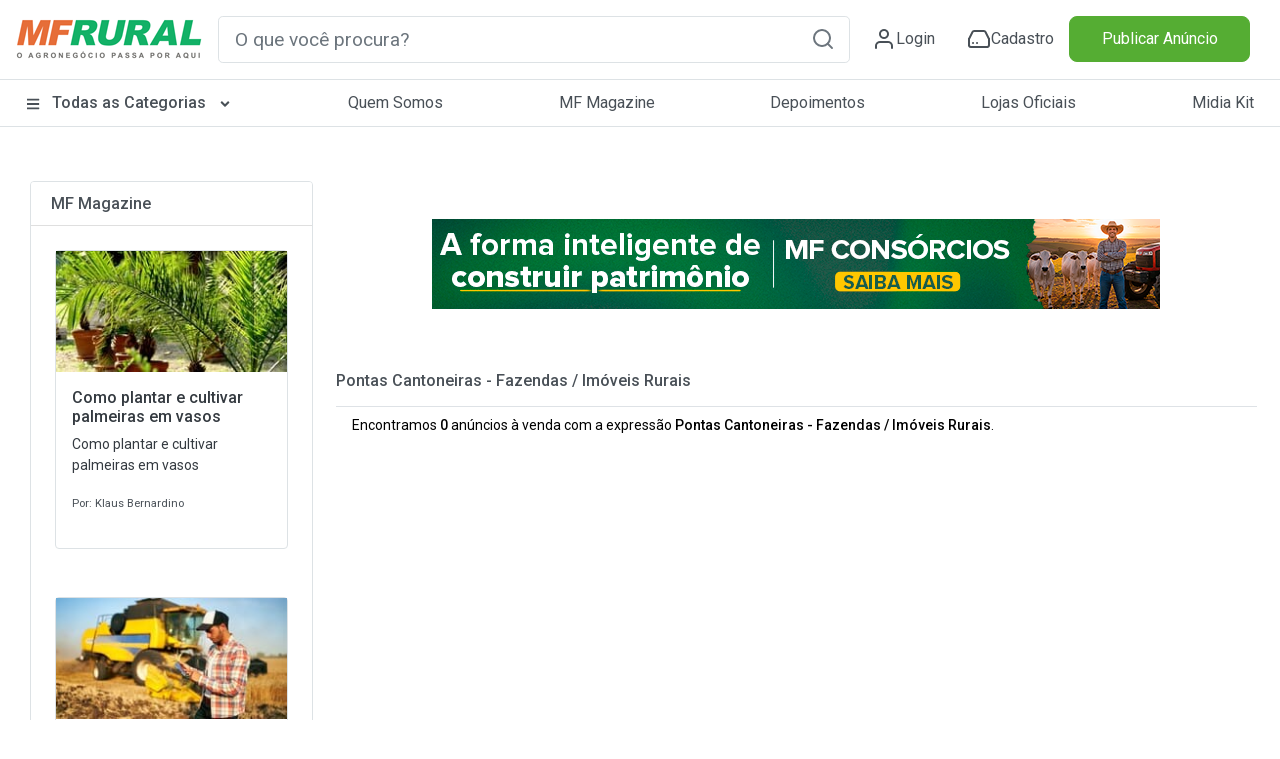

--- FILE ---
content_type: text/html; charset=utf-8
request_url: https://www.mfrural.com.br/busca/pontas-cantoneiras/categoria/7-fazendas-imoveis-rurais
body_size: 242940
content:
<!DOCTYPE html>
<html lang="pt-br">
<head>

    <link rel="dns-prefetch" href="https://img.mfrural.com.br" />
    <link rel="preconnect" href="https://img.mfrural.com.br" crossorigin />
    <link rel="dns-prefetch" href="https://cdn.mfrural.com.br" />
    <link rel="preconnect" href="https://cdn.mfrural.com.br" crossorigin />
    
    <meta name='description' content='Preço de Pontas Cantoneiras - Fazendas / Imóveis Rurais à venda. Comprar Pontas Cantoneiras - Fazendas / Imóveis Rurais direto do vendedor. Anuncie no MF Rural' />
<meta name='title' content='Pontas Cantoneiras - Fazendas / Imóveis Rurais | Preço Venda' />
<meta name='comment' content='Pontas Cantoneiras - Fazendas / Imóveis Rurais Comprar Vender Pontas Cantoneiras - Fazendas / Imóveis Rurais Compra de Pontas Cantoneiras - Fazendas / Imóveis Rurais Preço Pontas Cantoneiras - Fazendas / Imóveis Rurais Venda Pontas Cantoneiras - Fazendas / Imóveis Rurais Comércio de Pontas Cantoneiras - Fazendas / Imóv' />
<meta name='keywords' content='Pontas Cantoneiras - Fazendas / Imóveis Rurais Comprar Vender Pontas Cantoneiras - Fazendas / Imóveis Rurais Compra de Pontas Cantoneiras - Fazendas / Imóveis Rurais Preço Pontas Cantoneiras - Fazendas / Imóveis Rurais Venda Pontas Cantoneiras - Fazendas / Imóveis Rurais Comércio de Pontas Cantoneiras - Fazendas / Imóv' />
<meta name='ROBOTS' content='NOINDEX, FOLLOW' />
<meta name='GOOGLEBOT' content='NOINDEX, FOLLOW' />
<link rel='canonical' href='https://www.mfrural.com.br/busca/pontas-cantoneiras/categoria/7-fazendas-imoveis-rurais'/><meta property="og:title" content="Pontas Cantoneiras - Fazendas / Imóveis Rurais | Preço Venda" />
<meta property="og:image" content="https://cdn.mfrural.com.br/image/logo.png" />
<meta property="og:description" content="Preço de Pontas Cantoneiras - Fazendas / Imóveis Rurais à venda. Comprar Pontas Cantoneiras - Fazendas / Imóveis Rurais direto do vendedor. Anuncie no MF Rural" />
<meta property="og:url" content="https://www.mfrural.com.br/busca/pontas-cantoneiras/categoria/7-fazendas-imoveis-rurais" />
<meta property="og:type" content="website" />


    
    <link href="https://cdn.mfrural.com.br/Content/css/dist/busca.min.css?v=639035672699935600" rel="stylesheet">


    <link href="https://cdn.mfrural.com.br/Content/css/destaques-stories.css?v=639026839277009826" rel="stylesheet">


    <link href="https://cdn.mfrural.com.br/Content/toastr.min.css?v=637782966751916300" rel="stylesheet">


    <link href="/Content/swiper9/swiper-bundle.min.css" rel="stylesheet" />

    <link href="https://cdn.mfrural.com.br/Content/css/swipper.css?v=639026839277251024" rel="stylesheet">


    <meta http-equiv="Content-Type" content="text/html; charset=utf-8" />
    <meta charset="utf-8" />
    <meta name="mobile-web-app-capable" content="yes" />
    <meta name="apple-mobile-web-app-capable" content="yes" />
    <meta name="application-name" content="MF Rural" />
    <meta name="apple-mobile-web-app-title" content="MF Rural" />
    <meta name="theme-color" content="#ffffff" />
    <meta name="msapplication-navbutton-color" content="#ffffff" />
    <meta name="apple-mobile-web-app-status-bar-style" content="default" />
    <meta name="msapplication-starturl" content="/" />
    <meta name="viewport" content="width=device-width, initial-scale=1.0">
    <meta name="LANGUAGE" content="Portuguese" />
    <meta http-equiv="content-language" content="pt-br" />
    <meta name="REVISIT-AFTER" content="30 days" />

    <link href="/favicon.ico" rel="shortcut icon" />
    <link rel="manifest" href="https://www.mfrural.com.br/pwa/manifest.json?v=14" />
    <link rel="apple-touch-icon" href="https://cdn.mfrural.com.br/pwa/images/icons/icon-72x72.png" />
    <title>Pontas Cantoneiras - Fazendas / Imóveis Rurais | Preço Venda</title>
    <!-- Google Tag Manager -->
    <!--<script async>
        (function (w, d, s, l, i) {
            w[l] = w[l] || []; w[l].push({
                'gtm.start':
                    new Date().getTime(), event: 'gtm.js'
            }); var f = d.getElementsByTagName(s)[0],
                j = d.createElement(s), dl = l != 'dataLayer' ? '&l=' + l : ''; j.async = true; j.src =
                    'https://www.googletagmanager.com/gtm.js?id=' + i + dl; f.parentNode.insertBefore(j, f);
        })(window, document, 'script', 'dataLayer', 'GTM-TNHKFCB');</script>-->
    <!-- End Google Tag Manager -->

    <!-- Google Tag Manager -->
    <script>
    (function (w, d, s, l, i) {
            w[l] = w[l] || []; w[l].push({
                'gtm.start':
                    new Date().getTime(), event: 'gtm.js'
            }); var f = d.getElementsByTagName(s)[0],
                j = d.createElement(s), dl = l != 'dataLayer' ? '&l=' + l : ''; j.async = true; j.src =
                    'https://www.googletagmanager.com/gtm.js?id=' + i + dl; f.parentNode.insertBefore(j, f);
        })(window, document, 'script', 'dataLayer', 'GTM-T6VFDTXP');</script>
    <!-- End Google Tag Manager -->

    <style>
        @import url('https://fonts.googleapis.com/css2?family=Roboto:wght@100;300;400;500;700;900&display=swap');

        @media(max-width: 600px) {
            .category__store-title a {
                font-size: small;
            }
        }

        .story__image {
            transition: .5s;
        }

            .story__image.visited {
                border-color: #CCC;
            }
    </style>
</head>
<body>
    <!-- Google Tag Manager (noscript) -->
    <!--<noscript>
        <iframe src="https://www.googletagmanager.com/ns.html?id=GTM-TNHKFCB"
                height="0" width="0" style="display:none;visibility:hidden"></iframe>
    </noscript>-->
    <!-- End Google Tag Manager (noscript) -->


    <!-- Google Tag Manager (noscript) -->
    <noscript>
        <iframe src="https://www.googletagmanager.com/ns.html?id=GTM-T6VFDTXP"
                height="0" width="0" style="display:none;visibility:hidden"></iframe>
    </noscript>
    <!-- End Google Tag Manager (noscript) -->

    <!--Donut#[base64]#-->
<!-- HEADER -->
<div class="maskMenu"></div>
<div class="maskMenu-mobi"></div>
<div class="top" style="background: #FFF;">
    <header class="header">
        <div class="header__content container-fluid">
            <div class="container py-3 px-lg-0 px-3 lg">
                <div class="d-flex justify-content-between align-items-center">
                    <span class="menu__content d-lg-none d-block">
                        <svg xmlns="http://www.w3.org/2000/svg" width="24" height="24" viewBox="0 0 24 24" fill="none" stroke="#495057" stroke-width="2" stroke-linecap="round" stroke-linejoin="round" class="feather feather-menu"><line x1="3" y1="12" x2="21" y2="12"></line><line x1="3" y1="6" x2="21" y2="6"></line><line x1="3" y1="18" x2="21" y2="18"></line></svg>
                    </span>
                    <div class="header__logo">
                        <a href="/">
                            <img src="/Content/img/logo.png" class="logo__img"
                                 alt="Logo MF Rural" title="MF Rural - Compre e Venda Produtos Agro em todo Brasil" width="188" height="42" loading="lazy" />
                        </a>
                    </div>
                    <input type="checkbox" id="open__search-check" class="open__search-check">
                    <label for="open__search-check" class="open_search d-lg-none d-block mb-0 mr-0 mr-lg-3">
                        <svg xmlns="http://www.w3.org/2000/svg" width="24" height="24" viewBox="0 0 24 24" fill="none" stroke="#495057" stroke-width="2" stroke-linecap="round" stroke-linejoin="round" class="feather feather-search"><circle cx="11" cy="11" r="8"></circle><line x1="21" y1="21" x2="16.65" y2="16.65"></line></svg>
                    </label>
                    <div id="regiaoPesquisa" class="regiaoPesquisa form__content">
                        <div id="buscaId" class="form__search form">
                            <input type="text" required placeholder="O que você procura?" onkeypress="return digitarBusca(event)" ID="txtbusca" id="form__search-focus btBusca" title="Digite aqui a palavra rural que deseja buscar" class="searchPrincipal form-control form-control-lg" autocomplete="off" />
                            <button type="button" onclick="button_onClickN();return false;" role="button" aria-label="Pesquisa" id="btBusca" class="btBusca btn btn-light border-0 text-muted btn-form" value="">
                                <svg xmlns="http://www.w3.org/2000/svg" width="24" height="24" viewBox="0 0 24 24" fill="none" stroke="currentColor" stroke-width="2" stroke-linecap="round" stroke-linejoin="round" class="feather feather-search"><circle cx="11" cy="11" r="8" /><line x1="21" y1="21" x2="16.65" y2="16.65" /></svg>
                            </button>
                        </div>
                    </div>
                    <div class="header__content d-flex justify-content-around icons-header align-items-center">
                            <a class="header__content-link mr-0 mr-lg-4" href="/login?returnurl=https://cliente.mfrural.com.br/painel">
                                <svg xmlns="http://www.w3.org/2000/svg" width="24" height="24" viewBox="0 0 24 24" stroke="currentColor" stroke-width="2" stroke-linecap="round" stroke-linejoin="round" class="feather feather-user"><path d="M20 21v-2a4 4 0 0 0-4-4H8a4 4 0 0 0-4 4v2"></path><circle cx="12" cy="7" r="4"></circle></svg>
                                <span>Login</span>
                            </a>
                            <a class="header__content-link register ml-2" href="https://www.mfrural.com.br/cadastro" title="Cadastre-se no MF Rural">
                                <svg xmlns="http://www.w3.org/2000/svg" width="24" height="24" viewBox="0 0 24 24" stroke="currentColor" stroke-width="2" stroke-linecap="round" stroke-linejoin="round" class="feather feather-hard-drive"><line x1="22" y1="12" x2="2" y2="12"></line><path d="M5.45 5.11L2 12v6a2 2 0 0 0 2 2h16a2 2 0 0 0 2-2v-6l-3.45-6.89A2 2 0 0 0 16.76 4H7.24a2 2 0 0 0-1.79 1.11z"></path><line x1="6" y1="16" x2="6.01" y2="16"></line><line x1="10" y1="16" x2="10.01" y2="16"></line></svg>
                                <span>Cadastro</span>
                            </a>
                    </div>

                    <div class="col publicar">
                            <a title="Publique seu Anúncio" class="btn btn-success btn-block text-nowrap" href="/anunciar">Publicar Anúncio</a>
                    </div>
                </div>
            </div>
        </div>
    </header>
    <!-- menu-->
    <nav class="header__menu container-fluid nav-header d-none d-lg-block">
        <button class="close__menu d-lg-none d-block"><svg xmlns="http://www.w3.org/2000/svg" width="24" height="24" viewBox="0 0 24 24" fill="none" stroke="#ffffff" stroke-width="2" stroke-linecap="round" stroke-linejoin="round" class="feather feather-x"><line x1="18" y1="6" x2="6" y2="18"></line><line x1="6" y1="6" x2="18" y2="18"></line></svg></button>
        <div class="header__menu-container container p-0">

            <ul class="d-flex justify-content-between menu-header">
                <li class="logo__mobile d-md-none d-block">
                    <div class="header__logo col-sm-2">
                        <a href="/">
                            <img src="/Content/img/logo.png" loading="lazy" alt="Logo MF Rural" title="MF Rural - Compre e Venda Produtos Agro em todo Brasil" class="img-fluid" width="188" height="55" />
                        </a>
                    </div>
                </li>

                <li class="categorias">

                    <a href="/produtos" class="categorias__link" title="Classificados Rurais e Agropecuários" style="font-weight: 500;">
                        <svg class="svg-inline--fa fa-bars fa-w-14 mr-2" width="14" height="14" aria-hidden="true" focusable="false" data-prefix="fas" data-icon="bars" role="img" xmlns="http://www.w3.org/2000/svg" viewBox="0 0 448 512" data-fa-i2svg=""><path fill="currentColor" d="M16 132h416c8.837 0 16-7.163 16-16V76c0-8.837-7.163-16-16-16H16C7.163 60 0 67.163 0 76v40c0 8.837 7.163 16 16 16zm0 160h416c8.837 0 16-7.163 16-16v-40c0-8.837-7.163-16-16-16H16c-8.837 0-16 7.163-16 16v40c0 8.837 7.163 16 16 16zm0 160h416c8.837 0 16-7.163 16-16v-40c0-8.837-7.163-16-16-16H16c-8.837 0-16 7.163-16 16v40c0 8.837 7.163 16 16 16z"></path></svg>
                        Todas as Categorias
                        <svg class="svg-inline--fa fa-angle-down fa-w-10 ml-2 esconder-mobile" width="14" height="14" aria-hidden="true" focusable="false" data-prefix="fas" data-icon="angle-down" role="img" xmlns="http://www.w3.org/2000/svg" viewBox="0 0 320 512" data-fa-i2svg=""><path fill="currentColor" d="M143 352.3L7 216.3c-9.4-9.4-9.4-24.6 0-33.9l22.6-22.6c9.4-9.4 24.6-9.4 33.9 0l96.4 96.4 96.4-96.4c9.4-9.4 24.6-9.4 33.9 0l22.6 22.6c9.4 9.4 9.4 24.6 0 33.9l-136 136c-9.2 9.4-24.4 9.4-33.8 0z"></path></svg>
                    </a>
                    <label for="open-submenuHeader" class="open-submenuHeader d-lg-none d-block">
                        <svg xmlns="http://www.w3.org/2000/svg" width="24" height="24" viewBox="0 0 24 24" fill="none" stroke="#ffffff" stroke-width="2" stroke-linecap="round" stroke-linejoin="round" class="feather feather-chevron-right"><polyline points="9 18 15 12 9 6"></polyline></svg>
                    </label>
                    <input class="open-submenuHeader d-none" id="open-submenuHeader" type="checkbox">
                    <ul class="submenu-header">
                        <li class="go-back d-lg-none d-block">
                            <label for="open-submenuHeader" class=" w-100 d-flex align-items-center mr-3 mb-0">
                                <i><svg xmlns="http://www.w3.org/2000/svg" width="24" height="24" viewBox="0 0 24 24" fill="none" stroke="#fff" stroke-width="2" stroke-linecap="round" stroke-linejoin="round" class="feather feather-chevron-left"><polyline points="15 18 9 12 15 6"></polyline></svg></i>
                                <span class="pl-3">Voltar</span>
                            </label>
                        </li>
                        <li><a href="https://www.mfrural.com.br/produtos/1-57/aeronaves" title="Aeronaves">Aeronaves</a></li>
                        <li><a href="https://www.mfrural.com.br/produtos/1-51/alimentos" title="Alimentos em Geral">Alimentos em Geral</a></li>
                        <li><a href="https://www.mfrural.com.br/produtos/1-14/nutricao-animal" title="Alimentos para Nutrição Animal">Alimentos para Nutrição Animal</a></li>
                        <li><a href="https://www.mfrural.com.br/produtos/1-38/animais" title="Animais">Animais</a></li>
                        <li><a href="https://www.mfrural.com.br/produtos/1-53/caminhoes" title="Caminhões">Caminhões</a></li>
                        <li><a href="https://www.mfrural.com.br/produtos/1-46/carrocerias-furgoes" title="Carrocerias/Furgões">Carrocerias/Furgões</a></li>
                        <li><a href="https://www.mfrural.com.br/produtos/1-50/colheitadeiras-colhedoras" title="Colheitadeiras/Colhedoras">Colheitadeiras / Colhedoras</a></li>
                        <li><a href="https://www.mfrural.com.br/produtos/1-21/defensivos" title="Defensivos Agrícolas">Defensivos Agrícolas</a></li>
                        <li><a href="https://www.mfrural.com.br/produtos/1-47/diversos" title="Diversos">Diversos</a></li>
                        <li><a href="https://www.mfrural.com.br/produtos/1-37/embalagens" title="Embalagens">Embalagens</a></li>
                        <li><a href="https://www.mfrural.com.br/produtos/1-49/exportacao-importacao" title="Exportação/Importação">Exportação / Importação</a></li>
                        <li><a href="https://www.mfrural.com.br/produtos/1-7/fazendas-imoveis-rurais" title="Fazendas / Imóveis Rurais">Fazendas / Imóveis Rurais</a></li>
                        <li><a href="https://www.mfrural.com.br/produtos/1-11/fertilizantes" title="Fertilizantes Agrícolas">Fertilizantes Agrícolas</a></li>
                        <li><a href="https://www.mfrural.com.br/produtos/1-16/implementos" title="Implementos">Implementos</a></li>
                        <li><a href="https://www.mfrural.com.br/produtos/1-6/instalacoes" title="Instalações Rurais">Instalações Rurais</a></li>
                        <li><a href="https://www.mfrural.com.br/produtos/1-48/maquinas-pesadas" title="Máquinas Pesadas">Máquinas Pesadas</a></li>
                        <li><a href="https://www.mfrural.com.br/produtos/1-26/maquinas-equipamentos" title="Máquinas/Equipamentos">Máquinas/Equipamentos</a></li>
                        <li><a href="https://www.mfrural.com.br/produtos/1-39/medicamentos" title="Medicamentos">Medicamentos</a></li>
                        <li><a href="https://www.mfrural.com.br/produtos/1-20/mudas-ramas" title="Mudas/Ramas">Mudas/Ramas</a></li>
                        <li><a href="https://www.mfrural.com.br/produtos/1-56/onibus" title="Ônibus">Ônibus</a></li>
                        <li><a href="https://www.mfrural.com.br/produtos/1-17/pecas-aditivos-acessorios" title="Peças/Aditivos/Acessórios">Peças / Aditivos / Acessórios</a></li>
                        <li><a href="https://www.mfrural.com.br/produtos/1-54/pneus" title="Pneus">Pneus</a></li>
                        <li><a href="https://www.mfrural.com.br/produtos/2-274/servicos-compro-procuro" title="Procuro/Compro/Troco">Procuro / Compro / Troco</a></li>
                        <li><a href="https://www.mfrural.com.br/produtos/1-19/sementes" title="Sementes">Sementes</a></li>
                        <li><a href="https://www.mfrural.com.br/produtos/1-9/servicos" title="Serviços">Serviços</a></li>
                        <li><a href="https://www.mfrural.com.br/produtos/1-44/tratores-agricolas" title="Tratores Agrícolas">Tratores Agrícolas</a></li>
                        <li><a href="https://www.mfrural.com.br/produtos/1-30/utensilios" title="Utensílios Agropecuários">Utensílios Agropecuários</a></li>
                        <li><a href="https://www.mfrural.com.br/produtos/1-43/veiculos" title="Veículos">Veículos</a></li>
                    </ul>
                </li>
                <li><a href="https://www.mfrural.com.br/quem-somos">Quem Somos</a></li>
                <li><a title="MF Magazine - A Revista Digital do Agronegócio" href="https://blog.mfrural.com.br/">MF Magazine</a></li>
                <li><a title="Depoimentos de Anunciantes" href="https://www.mfrural.com.br/depoimentos">Depoimentos</a></li>
                <li><a title="Lojas oficiais de empresas agropecuárias" href="https://www.mfrural.com.br/lojas-oficiais">Lojas Oficiais</a></li>
                <li><a title="Midia Kit - Anuncie no MF Rural" href="https://www.mfrural.com.br/emailmkt/midia-kit-mfrural.pdf" target="_blank" id="botaoMidiaKit">Midia Kit</a></li>
                <li class="publicar_anuncio"><a title="Anuncie no MF Rural" href="https://www.mfrural.com.br/anunciar">Publicar Anúncio</a></li>
            </ul>
        </div>
    </nav>
    <!-- //menu-->
</div>
<!-- //HEADER -->
<!--EndDonut-->

    
    <script async>

        window.googletag = window.googletag || { cmd: [] };
        googletag.cmd.push(function () {

googletag.defineSlot('/1043332/MFR_Busca_Central1_Mobile', [320, 100], 'div-gpt-ad-1716238752664-0').addService(googletag.pubads()).setTargeting('tipo', 'busca').setTargeting('busca', ["pontas","cantoneiras","pontas cantoneiras"]);
googletag.defineSlot('/1043332/MFR_Busca_Central2_Mobile', [320, 100], 'div-gpt-ad-1716238821427-0').addService(googletag.pubads()).setTargeting('tipo', 'busca').setTargeting('busca', ["pontas","cantoneiras","pontas cantoneiras"]);
googletag.defineSlot('/1043332/MFR_Busca_Central3_Mobile', [320, 100], 'div-gpt-ad-1716238913965-0').addService(googletag.pubads()).setTargeting('tipo', 'busca').setTargeting('busca', ["pontas","cantoneiras","pontas cantoneiras"]);
googletag.defineSlot('/1043332/MFR_Busca_Central4_Mobile', [320, 100], 'div-gpt-ad-1716238986747-0').addService(googletag.pubads()).setTargeting('tipo', 'busca').setTargeting('busca', ["pontas","cantoneiras","pontas cantoneiras"]);
googletag.defineSlot('/1043332/MFR_Busca_Central1_Desktop', [728, 90], 'div-gpt-ad-1716239657154-0').addService(googletag.pubads()).setTargeting('tipo', 'busca').setTargeting('busca', ["pontas","cantoneiras","pontas cantoneiras"]);
googletag.defineSlot('/1043332/MFR_Busca_Central2_Desktop', [728, 90], 'div-gpt-ad-1716239694412-0').addService(googletag.pubads()).setTargeting('tipo', 'busca').setTargeting('busca', ["pontas","cantoneiras","pontas cantoneiras"]);
googletag.defineSlot('/1043332/MFR_Busca_Central3_Desktop', [728, 90], 'div-gpt-ad-1716239742794-0').addService(googletag.pubads()).setTargeting('tipo', 'busca').setTargeting('busca', ["pontas","cantoneiras","pontas cantoneiras"]);
googletag.defineSlot('/1043332/MFR_Busca_Central4_Desktop', [728, 90], 'div-gpt-ad-1716239815324-0').addService(googletag.pubads()).setTargeting('tipo', 'busca').setTargeting('busca', ["pontas","cantoneiras","pontas cantoneiras"]);
googletag.pubads().enableSingleRequest();
googletag.enableServices();
        });
    </script>



    



<style>
    @media(max-width: 575px) {
        .card-imagem-item {
            width: 100%;
            height: 18.68rem;
        }

            .card-imagem-item img {
                width: 100%;
                display: block;
                height: 100%;
                object-fit: cover;
            }
    }
</style>

<section class="container categorias__produtos">
    <aside class="category__container-aside col-lg-3 col-12">
        <button class="open__filter btn btn-outline-secondary d-md-none d-block mr-4 col-lg-9 col-12">Fechar</button>

        
        <!--Card MF Magazine-->
        <div class="category__container-filter card card-categorias my-4 d-none d-sm-block">
            <div class="card-header bg-white">
                <p class="card-title mb-0 h6">
                    <a href="https://blog.mfrural.com.br/" title="MF Magazine" target="_blank">MF Magazine</a>
                </p>
            </div>
                <div class="p-3">
                    <div class="card-body p-2">
                        <article class="card">
                            <a href="https://blog.mfrural.com.br/como-plantar-palmeiras-em-vasos/" title="Como plantar e cultivar palmeiras em vasos">
                                <figure>
                                    <img loading="lazy" alt="Como plantar e cultivar palmeiras em vasos" title="Como plantar e cultivar palmeiras em vasos" width="236" height="124" src="https://img.mfrural.com.br/api/image?url=https://blog4.mfrural.com.br/wp-content/uploads/2022/05/vasos.jpg&amp;width=236&amp;height=124" />
                                </figure>
                                <div class="card-body p-0 px-3">
                                    <p class="text-dark d-block h6" style="font-size: 16px;">Como plantar e cultivar palmeiras em vasos</p>
                                    <p class="mb-3 text-dark">Como plantar e cultivar palmeiras em vasos</p>
                                    <small>Por: Klaus Bernardino</small>
                                </div>
                            </a>
                        </article>
                    </div>
                </div>
                <div class="p-3">
                    <div class="card-body p-2">
                        <article class="card">
                            <a href="https://blog.mfrural.com.br/sistemas-rtk-e-geoestacionario/" title="Sistemas de correção diferencial RTK e geoestacionário na agricultura">
                                <figure>
                                    <img loading="lazy" alt="Sistemas de correção diferencial RTK e geoestacionário na agricultura" title="Sistemas de correção diferencial RTK e geoestacionário na agricultura" width="236" height="124" src="https://img.mfrural.com.br/api/image?url=https://blog4.mfrural.com.br/wp-content/uploads/2023/02/shutterstock_1795087678-scaled.jpg&amp;width=236&amp;height=124" />
                                </figure>
                                <div class="card-body p-0 px-3">
                                    <p class="text-dark d-block h6" style="font-size: 16px;">Sistemas de correção diferencial RTK e geoestacionário na agricultura</p>
                                    <p class="mb-3 text-dark">Sistemas de correção diferencial RTK e geoestacionário na agricultura</p>
                                    <small>Por: Amanda Cássia Parra</small>
                                </div>
                            </a>
                        </article>
                    </div>
                </div>
                <div class="p-3">
                    <div class="card-body p-2">
                        <article class="card">
                            <a href="https://blog.mfrural.com.br/celulose/" title="Celulose: o que é, importância, tipos, usos e obtenção">
                                <figure>
                                    <img loading="lazy" alt="Celulose: o que é, importância, tipos, usos e obtenção" title="Celulose: o que é, importância, tipos, usos e obtenção" width="236" height="124" src="https://img.mfrural.com.br/api/image?url=https://blog4.mfrural.com.br/wp-content/uploads/2021/12/fabicracao.jpg&amp;width=236&amp;height=124" />
                                </figure>
                                <div class="card-body p-0 px-3">
                                    <p class="text-dark d-block h6" style="font-size: 16px;">Celulose: o que é, importância, tipos, usos e obtenção</p>
                                    <p class="mb-3 text-dark">Celulose: o que é, importância, tipos, usos e obtenção</p>
                                    <small>Por: Klaus Bernardino</small>
                                </div>
                            </a>
                        </article>
                    </div>
                </div>
        </div>
        <!--Fim MF Magazine-->
    </aside>
    <div class="categorias__produtos__section col-lg-9 col-12 mb-5 px-0">

        <div class="banner" style="min-height:150px">


<style>
    .banner-destaques-728x90 {
        width: 728px;
        height: 90px;
        margin: 30px auto;
    }

    .banners-destaques img {
        width: 100%;
        height: 100%;
        object-fit: cover;
    }

    .banners-destaques .cursor-pointer {
        cursor: pointer;
    }

    .banners-destaques .cursor-none {
        cursor: initial;
    }
</style>

<section class="container d-flex flex-column justify-content-center" ng-app="appBanners" ng-controller="banner728x90Ctrl" ng-init="init('internas', 'busca', null, null, null, 'Pontas Cantoneiras - Fazendas / Im&#243;veis Rurais', 'div-gpt-ad-1716239610637-0', '/1043332/MFR_Busca_Topo_Desktop', '{&quot;busca&quot;:&quot;[\&quot;pontas\&quot;,\&quot;cantoneiras\&quot;,\&quot;pontas cantoneiras\&quot;]&quot;}')" id="banner728x90">
    <div class="banners-destaques banner-destaques-728x90" ng-show="banner != null">
        <a ng-class="{'cursor-pointer': banner.LinkDestino, 'cursor-none': !banner.LinkDestino}" ng-click="registrarVisita()" ng-href="{{banner.LinkDestino}}" target="_blank">
            <img ng-if="banner.CaminhoArquivo" ng-src="{{banner.CaminhoArquivo}}" src="/Content/img/transp.gif" loading="lazy" title="Banner destacado" alt="Banner destacado" width="auto" height="auto" />
        </a>
    </div>

    <div id="{{adId}}" class="banner-destaques-728x90" ng-if="exibirAdManager">
    </div>
</section>
        </div>

        <div class="tit-filter-cat font-weight-bold border-bottom pb-2 m-2">
            <button class="open__filter btn btn-outline-secondary d-md-none d-block mr-4 mt-0">Filtrar</button>
            <h1 class="h6">
                <strong>
                    <a href="/busca/pontas-cantoneiras/categoria/7-fazendas-imoveis-rurais" id="titBusca" title="Pontas Cantoneiras - Fazendas / Imóveis Rurais">
                        Pontas Cantoneiras - Fazendas / Imóveis Rurais
                    </a>
                </strong>
            </h1>
        </div>
        <div class="boxBusca">
            <p class="px-4" style='font-size: 14px; font-weight: normal;color: black !important'>Encontramos <strong>0</strong> anúncios à venda com a expressão <strong>Pontas Cantoneiras - Fazendas / Imóveis Rurais</strong>.</p>
        </div>



        

<style>
    .swiper-stories {
        height: 240px;
    }

    .swiper-container {
        max-width: 91%;
    }

    .stories__square {
        margin-bottom: 40px;
    }

    .stories-square .swiper-pagination {
        bottom: -20px;
    }

    .stories-square .swiper-pagination-bullet-active {
        background-color: green;
    }

    .swiper-button-next-bolas,
    .swiper-button-prev-bolas {
        background: rgba(255,255,255,0.8);
        position: absolute;
        height: 100%;
        bottom: 0px;
        z-index: 1;
        font-size: 40px;
    }

        .swiper-button-prev-bolas.swiper-button-disabled,
        .swiper-button-next-bolas.swiper-button-disabled {
            opacity: 0.5;
        }


    .swiper-button-prev-bolas {
        left: 0px;
        transform: rotate(180deg)
    }

    .swiper-button-next-bolas {
        right: 0px;
    }

        .swiper-button-prev-bolas::after,
        .swiper-button-next-bolas::after {
            content: '▶';
            width: 40px;
            height: 100%;
            text-align: center;
            display: flex;
            justify-content: center;
            align-items: center;
        }

    .stories__square {
        min-height: 240px;
        position: relative;
    }

    .stories__square-container.stories-square {
        height: 240px;
        position: relative;
    }

    .stories__square-list {
        height: 100%;
        display: flex;
        align-items: center;
        gap: 16px;
    }

    .stories__square-content {
        width: auto;
        height: 240px;
        background: #ededed;
        border-radius: 10px;
        border: 1px solid rgba(0, 0, 0, 0.10);
        overflow: hidden;
        cursor: pointer;
    }

    .stories__square-link.story {
        width: 100%;
        height: 100%;
        display: block;
        position: relative;
        cursor: pointer;
    }

    .cliente-square {
        background-repeat: no-repeat;
        position: absolute;
        top: 10px;
        right: 10px;
        width: 50px;
        height: 50px;
        z-index: 1;
        border-radius: 50%;
        border: 3px solid #ff7500;
        background-position: center;
        background-size: contain;
        padding: 10px;
        box-shadow: 0px 0px 5px 1px rgb(0 0 0 / 37%);
        background-color: white;
    }

        .cliente-square.visited {
            border: 3px solid #ccc;
        }

    .stories__square-link-img {
        display: flex;
        align-items: center;
        position: absolute;
        width: 100%;
        height: 100%;
        top: 50%;
        transform: translateY(-50%);
    }

        .stories__square-link-img img {
            height: 100%;
            max-width: 100%;
            object-fit: contain;
        }

    .patrocinados .stories__square-link-img img {
        object-fit: cover;
    }


    .stories__square-link-text {
        color: white;
        font-weight: 500;
        font-size: 14px;
        line-height: 1.2;
        display: flex;
        align-items: flex-end;
        height: 100%;
        position: absolute;
        bottom: 0;
        width: 100%;
        padding: 15px;
        background-image: linear-gradient(180deg,rgba(0,0,0,0) 0,rgba(0,0,0,.0029348165) 11.79%,rgba(0,0,0,.01134518) 21.38%,rgba(0,0,0,.02464) 29.12%,rgba(0,0,0,.0422282) 35.34%,rgba(0,0,0,.06351835) 40.37%,rgba(0,0,0,.08792) 44.56%,rgba(0,0,0,.11484165) 48.24%,rgba(0,0,0,.1436918) 51.76%,rgba(0,0,0,.17388) 55.44%,rgba(0,0,0,.20481475) 59.63%,rgba(0,0,0,.23590525) 64.66%,rgba(0,0,0,.3) 70.88%,rgba(0,0,0,.4) 78.62%,rgba(0,0,0,.5) 88.21%,rgba(0,0,0,0.5) 100%);
    }

        .stories__square-link-text span {
            flex-grow: 1;
            overflow: hidden;
            text-overflow: ellipsis;
            display: -webkit-box;
            -webkit-line-clamp: 2;
            -webkit-box-orient: vertical;
            height: 30px;
        }

    .stories__square-link-background {
        width: 120%;
        height: 120%;
        position: absolute;
        top: 50%;
        left: 50%;
        transform: translate(-50%, -50%);
        background-size: cover;
        background-position: center;
        filter: blur(30px);
    }

    .stories-square-prev, .stories-square-next {
        width: 50px;
        height: 50px;
        background: #000;
        position: absolute;
        z-index: 1;
        transform: translateY(-50%);
    }

    .stories-square-prev {
        top: 50%;
        left: 0;
    }

    .stories-square-next {
        top: 50%;
        right: 0;
    }

    .fundo__wrap {
        display: flex;
        gap: 16px;
        overflow: hidden;
    }

    .fundo, .fundo::before {
        width: 100%;
        height: 100%
    }

    .fundo {
        position: relative;
        overflow: hidden;
        background: #eee;
        width: 175px;
        height: 240px;
        border-radius: 8px;
        flex: 1 0 175px;
    }

        .fundo::before {
            content: '';
            animation: is-passing 0.6s linear infinite;
            background: linear-gradient(90deg,#eee 0,#fff 50%,#eee 100%);
            display: block;
            position: absolute;
            top: 0
        }

    @keyframes is-passing {
        from {
            transform: translateX(-100%)
        }
    }

    @media (max-width: 450px) {

        .swiper-container {
            max-width: 100%;
        }

        .swiper-button-prev-bolas::after,
        .swiper-button-next-bolas::after {
            width: 0px;
            display: none;
        }

        .swiper-button-next-bolas,
        .swiper-button-prev-bolas {
            font-size: 26px;
        }

        .stories__square {
            min-height: 195px;
        }

        .stories__square-content {
            width: auto;
            height: 190px;
        }

        .stories__square-link-text {
            font-size: 12px;
        }

        .cliente-square {
            width: 40px;
            height: 40px;
        }

        .fundo {
            width: 120px;
            height: 180px;
            flex: 1 0 130px;
        }
    }
</style>

<div data-ng-app="appStories" id="appStories" ng-cloak>
    <div class="stories__square">
        <div data-ng-controller="storiesCardCtrl" data-ng-init="init(0, 0, 'carrossel-busca', 'Pontas Cantoneiras - Fazendas / Im&#243;veis Rurais', '', '', 0, 0, 1)" class="stories__square-container">
            <div class="fundo__wrap" ng-show="loading">
                <div class="fundo"></div>
                <div class="fundo"></div>
                <div class="fundo"></div>
                <div class="fundo"></div>
                <div class="fundo"></div>
            </div>
            <div class="stories-square" ng-show="!loading">
                <div class="swiper swiper-container p-0">
                    <ul class="swiper-wrapper">
                        <li class="stories__square-content swiper-slide swiper-slide-visible" ng-repeat="s in slides track by $index" data-id-produto="{{s.IdProduto}}" data-id-destaque="{{s.IdDestaqueStories}}" data-story-patrocinado-id="{{s.StoryPatrocinadoId}}" data-tipo="{{s.Tipo}}">
                            <a class="stories__square-link" user-index="{{$index}}" ng-click="visitar(s.IdProduto, s.LinkProduto, s.IdDestaqueStories, s.Tipo)" title="{{s.Titulo}}" ng-show="s.StoryPatrocinadoId == 0">
                                
                                <div class="cliente-square" style="background-image: url('{{s.LogoLoja}}');" ng-class="{'visited': s.Visualizado}" ng-show="s.LogoLoja != null"></div>
                                <div class="stories__square-link-background" style="background-image: url({{s.Imagem}});"></div>
                                <div class="stories__square-link-img">
                                    <img id-produto="{{s.IdProduto}}"
                                         ng-src="{{s.Imagem}}"
                                         alt="Produto {{s.Titulo}}"
                                         title="{{s.Titulo}}"
                                         width="220" height="280"
                                         ng-class="{'visited': s.Visualizado}"
                                         loading="lazy" />
                                </div>
                                <div class="stories__square-link-text">
                                    <span>{{s.Titulo}}</span>
                                </div>
                            </a>
                            <a class="stories__square-link patrocinados" ng-show="s.StoryPatrocinadoId > 0" modalRemote ng-click="abrirModalPatrocinado(s)">
                                <div class="stories__square-link-img">
                                    <img class="slide-img-content" ng-if="s.TipoArquivo == 'imagem'" ng-src="{{s.Arquivo}}" alt="{{s.Titulo}}" title="{{s.Titulo}}" loading="lazy" width="414" height="315" />
                                    <video autoplay loop muted ng-if="s.TipoArquivo == 'video'" style="width: 100%; height: 100%; object-fit: cover;">
                                        <source ng-src="{{s.ArquivoVideoReduzido}}" type="video/mp4">
                                    </video>
                                </div>
                            </a>
                        </li>
                    </ul>
                </div>
                <div class="swiper-pagination"></div>
                <div class="swiper-button-next-bolas"></div>
                <div class="swiper-button-prev-bolas"></div>

            </div>
        </div>
    </div>
</div>

<script>
    const videoPatrocinado = document.querySelector(".stories__square-link-img video");

    function isIosDevice() {
        return /iPhone|iPad|iPod|Macintosh|Mac OS X|AppleTV|AppleWatch/.test(navigator.userAgent);
    }

    function isNotSafari() {
        return !(/Safari/.test(navigator.userAgent) && /AppleWebKit/.test(navigator.userAgent) && !/Chrome/.test(navigator.userAgent));
    }

    if (videoPatrocinado) {
        if (isIosDevice()) {
            videoPatrocinado.autoplay = false;
            videoPatrocinado.muted = true;  // Garantir que o vídeo esteja silenciado no iOS
        } else if (isNotSafari()) {
            videoPatrocinado.autoplay = true;  // Para todos os outros navegadores, incluindo Chrome, Edge, etc.
        }
    }
</script>

            <p>Nenhum dado foi retornado.</p>
            <div id="googleAdUnitIframe_1"></div>
        

    </div>



</section>
<section class="articles__more container my-4">
    <section class="container ultimos__comentarios ml-auto mr-auto">
        <div class="h3 text-dark text-center d-block mb-4">Depoimentos</div>
        <div class="ultimos__comentarios__card__wrap">
                <div class="col-lg-6 col-12 p-1 d-flex justify-content-center">
                    <div class="ultimos__comentarios__card">
                        <figure>
                            <div class="faixa">
                                <span class="faixa__conteudo">Vendido</span>
                            </div>
                            <img src="https://img.mfrural.com.br/api/image?url=https://s3.amazonaws.com/mfrural-produtos-us/186931-283075-1501660-kit-para-fabricacao-de-cigarros-de-palha.webp&amp;width=304&amp;height=285" loading="lazy" class="rounded" alt="Depoimento de anúncio vendido" title="Depoimento de anúncio vendido" width="304" height="285" />
                        </figure>
                        <div class="ultimos__comentarios__card-body" style="display: flex;flex-direction: column;justify-content: center;">
                            <p class="ultimos__comentarios__card-title">
                                kit  para fabricação de cigarros de palha
                            </p>
                            <p class="ultimos__comentarios__card-content">
                                "pra mim  está sendo o melhor site de negócios."
                            </p>
                            <p class="ultimos__comentarios__card-origem">
                                Adilson Ribeiro 
                            </p>
                            <p class="ultimos__comentarios__card-preco">
R$ 95,00                            </p>
                        </div>
                    </div>
                </div>
                <div class="col-lg-6 col-12 p-1 d-flex justify-content-center">
                    <div class="ultimos__comentarios__card">
                        <figure>
                            <div class="faixa">
                                <span class="faixa__conteudo">Vendido</span>
                            </div>
                            <img src="https://img.mfrural.com.br/api/image?url=https://s3.amazonaws.com/mfrural-produtos-us/323608-318171-1725456-vendo-alho-no-atacado-.webp&amp;width=304&amp;height=285" loading="lazy" class="rounded" alt="Depoimento de anúncio vendido" title="Depoimento de anúncio vendido" width="304" height="285" />
                        </figure>
                        <div class="ultimos__comentarios__card-body" style="display: flex;flex-direction: column;justify-content: center;">
                            <p class="ultimos__comentarios__card-title">
                                Vendo alho no atacado.
                            </p>
                            <p class="ultimos__comentarios__card-content">
                                "Foi por intermédio do site MF Rural que consegui clientes e vendi toda a minha produção de alho. Todos os dias, desde a postagem do anúncio, mais de 6 clientes entravam em contato. Excelente site.
Agradeço a toda equipe do MF Rural!"
                            </p>
                            <p class="ultimos__comentarios__card-origem">
                                Bruna Tameirão Rocha 
                            </p>
                            <p class="ultimos__comentarios__card-preco">
R$ 6,00                            </p>
                        </div>
                    </div>
                </div>
        </div>
        <a class="btn btn-outline-orange btn-block text-nowrap" href="https://www.mfrural.com.br/depoimentos" style="display: block; width: 200px; margin: 0 auto;" title="Depoimentos de clientes"><strong>Mais Depoimentos</strong></a>
    </section>
    <div class="tit-filter-cat font-weight-bold border-bottom pb-2 m-2">
        MF Magazine
    </div>
    <div class="d-flex articles__more-content d-flex justify-content-lg-center overflow-scroll">
            <a href="https://blog.mfrural.com.br/pulverizadores-agricolas/" title="Pulverizadores agrícolas: tudo o que você precisa saber" class="col-lg-4 col-12 info-mf-magazine" style="max-width: 400px">
                <div class="products__container-item card-imagem article">
                    <div class="card-imagem-item">
                        <div class="products__container-link">
                            <img width="398" height="209" loading="lazy" alt="Pulverizadores agrícolas: tudo o que você precisa saber" title="Pulverizadores agrícolas: tudo o que você precisa saber" src="https://img.mfrural.com.br/api/image?url=https://blog4.mfrural.com.br/wp-content/uploads/2020/09/pulverizador2.jpg&amp;width=398&amp;height=209" />
                        </div>
                    </div>
                    <div class="card-imagem-content">
                        <div class="products__container-link">
                            <p class="h2 title-article text-dark">Pulverizadores agrícolas: tudo o que você precisa saber</p>
                            <p>Para garantir a produtividade no campo, &eacute; necess&aacute;rio utilizar algumas t&eacute;cnicas e equipamentos que garantam a melhor efici&ecirc;ncia de produ&ccedil;&atilde;o.&hellip;</p>

                            <small class="author_article">MF Magazine</small>
                        </div>
                    </div>
                </div>
            </a>
            <a href="https://blog.mfrural.com.br/suplementacao-gado-de-corte-a-pasto/" title="Importância da suplementação para gado de corte a pasto" class="col-lg-4 col-12 info-mf-magazine" style="max-width: 400px">
                <div class="products__container-item card-imagem article">
                    <div class="card-imagem-item">
                        <div class="products__container-link">
                            <img width="398" height="209" loading="lazy" alt="Importância da suplementação para gado de corte a pasto" title="Importância da suplementação para gado de corte a pasto" src="https://img.mfrural.com.br/api/image?url=https://blog4.mfrural.com.br/wp-content/uploads/2020/08/suplementacao-gado-corte-pasto.jpg&amp;width=398&amp;height=209" />
                        </div>
                    </div>
                    <div class="card-imagem-content">
                        <div class="products__container-link">
                            <p class="h2 title-article text-dark">Importância da suplementação para gado de corte a pasto</p>
                            <p>O gado de corte &eacute; costumeiramente criado de maneira extensiva, ou seja, ao ar livre com consumo &agrave; vontade de&hellip;</p>

                            <small class="author_article">MF Magazine</small>
                        </div>
                    </div>
                </div>
            </a>
            <a href="https://blog.mfrural.com.br/compra-de-gado/" title="Compra de gado: conheça alguns cuidados necessários" class="col-lg-4 col-12 info-mf-magazine" style="max-width: 400px">
                <div class="products__container-item card-imagem article">
                    <div class="card-imagem-item">
                        <div class="products__container-link">
                            <img width="398" height="209" loading="lazy" alt="Compra de gado: conheça alguns cuidados necessários" title="Compra de gado: conheça alguns cuidados necessários" src="https://img.mfrural.com.br/api/image?url=https://blog4.mfrural.com.br/wp-content/uploads/2021/01/gado-compra.jpg&amp;width=398&amp;height=209" />
                        </div>
                    </div>
                    <div class="card-imagem-content">
                        <div class="products__container-link">
                            <p class="h2 title-article text-dark">Compra de gado: conheça alguns cuidados necessários</p>
                            <p>A compra de gado, seja de gado de corte ou gado de leite, &eacute; uma tarefa que exige conhecimento e&hellip;</p>

                            <small class="author_article">Assessoria MF Rural</small>
                        </div>
                    </div>
                </div>
            </a>
    </div>

</section>

<div class="divTextoSeo my-5">
    
</div>

<!-- Modal MF PAGO-->
<div class="modal fade" id="mfPagoModal" tabindex="-1" aria-labelledby="mfPagoModalLabel" aria-hidden="true">
    <div class="modal-dialog modal-lg">
        <div class="modal-content">
            <div class="modal-header border-0">
                <button type="button" class="close" data-dismiss="modal" aria-label="Close">
                    <span aria-hidden="true">&times;</span>
                </button>
            </div>
            <div class="modal-body">

                <div class="row justify-content-center simule-venda">
                    <div class="col-lg-12">
                        <p class="h2 wrap-title text-center">
                            Como funciona a compra pelo MF PAGO?
                        </p>
                        <p class="wrap-content">
                            O pagamento fica disponibilizado no MF PAGO e é feito para o vendedor conforme
                            comprovação de entrega do produto. Caso haja alguma diferença entre as partes,
                            o valor ficará retido até a resolução do problema. Você verá instruções
                            quando estiver conversando com o vendedor.
                        </p>
                    </div>
                </div>

                <div class="row justify-content-center">
                    <div class="col-lg-9 d-none d-lg-block">
                        <svg width="100%" height="256" viewBox="0 0 867 256" fill="none" xmlns="http://www.w3.org/2000/svg" xmlns:xlink="http://www.w3.org/1999/xlink">
                            <path d="M4.36816 197.489L7.30078 189.047H8.72949L5.04492 199H4.02637L4.36816 197.489ZM1.62695 189.047L4.53223 197.489L4.89453 199H3.87598L0.198242 189.047H1.62695ZM9.22852 195.384V195.227C9.22852 194.693 9.30599 194.199 9.46094 193.743C9.61589 193.283 9.83919 192.884 10.1309 192.547C10.4225 192.205 10.7757 191.941 11.1904 191.754C11.6051 191.562 12.07 191.467 12.585 191.467C13.1045 191.467 13.5716 191.562 13.9863 191.754C14.4056 191.941 14.7611 192.205 15.0527 192.547C15.349 192.884 15.5745 193.283 15.7295 193.743C15.8844 194.199 15.9619 194.693 15.9619 195.227V195.384C15.9619 195.917 15.8844 196.411 15.7295 196.867C15.5745 197.323 15.349 197.722 15.0527 198.063C14.7611 198.401 14.4079 198.665 13.9932 198.856C13.583 199.043 13.1182 199.137 12.5986 199.137C12.0791 199.137 11.612 199.043 11.1973 198.856C10.7826 198.665 10.4271 198.401 10.1309 198.063C9.83919 197.722 9.61589 197.323 9.46094 196.867C9.30599 196.411 9.22852 195.917 9.22852 195.384ZM10.4932 195.227V195.384C10.4932 195.753 10.5365 196.102 10.623 196.43C10.7096 196.753 10.8395 197.04 11.0127 197.291C11.1904 197.542 11.4115 197.74 11.6758 197.886C11.9401 198.027 12.2477 198.098 12.5986 198.098C12.945 198.098 13.248 198.027 13.5078 197.886C13.7721 197.74 13.9909 197.542 14.1641 197.291C14.3372 197.04 14.4671 196.753 14.5537 196.43C14.6449 196.102 14.6904 195.753 14.6904 195.384V195.227C14.6904 194.862 14.6449 194.518 14.5537 194.194C14.4671 193.866 14.335 193.577 14.1572 193.326C13.984 193.071 13.7653 192.87 13.501 192.725C13.2412 192.579 12.9359 192.506 12.585 192.506C12.2386 192.506 11.9333 192.579 11.6689 192.725C11.4092 192.87 11.1904 193.071 11.0127 193.326C10.8395 193.577 10.7096 193.866 10.623 194.194C10.5365 194.518 10.4932 194.862 10.4932 195.227ZM20.5078 198.098C20.8086 198.098 21.0866 198.036 21.3418 197.913C21.597 197.79 21.8066 197.621 21.9707 197.407C22.1348 197.188 22.2282 196.94 22.251 196.662H23.4541C23.4313 197.1 23.2832 197.507 23.0098 197.886C22.7409 198.259 22.3877 198.562 21.9502 198.795C21.5127 199.023 21.0319 199.137 20.5078 199.137C19.9518 199.137 19.4665 199.039 19.0518 198.843C18.6416 198.647 18.2998 198.378 18.0264 198.036C17.7575 197.694 17.5547 197.302 17.418 196.86C17.2858 196.414 17.2197 195.942 17.2197 195.445V195.158C17.2197 194.661 17.2858 194.192 17.418 193.75C17.5547 193.303 17.7575 192.909 18.0264 192.567C18.2998 192.226 18.6416 191.957 19.0518 191.761C19.4665 191.565 19.9518 191.467 20.5078 191.467C21.0866 191.467 21.5924 191.585 22.0254 191.822C22.4583 192.055 22.7979 192.374 23.0439 192.779C23.2946 193.18 23.4313 193.636 23.4541 194.146H22.251C22.2282 193.841 22.1416 193.565 21.9912 193.319C21.8454 193.073 21.6449 192.877 21.3896 192.731C21.139 192.581 20.8451 192.506 20.5078 192.506C20.1204 192.506 19.7946 192.583 19.5303 192.738C19.2705 192.889 19.0632 193.094 18.9082 193.354C18.7578 193.609 18.6484 193.894 18.5801 194.208C18.5163 194.518 18.4844 194.835 18.4844 195.158V195.445C18.4844 195.769 18.5163 196.088 18.5801 196.402C18.6439 196.717 18.751 197.002 18.9014 197.257C19.0563 197.512 19.2637 197.717 19.5234 197.872C19.7878 198.022 20.1159 198.098 20.5078 198.098ZM27.9453 199.137C27.4303 199.137 26.9632 199.05 26.5439 198.877C26.1292 198.699 25.7715 198.451 25.4707 198.132C25.1745 197.813 24.9466 197.435 24.7871 196.997C24.6276 196.56 24.5479 196.081 24.5479 195.562V195.274C24.5479 194.673 24.6367 194.137 24.8145 193.668C24.9922 193.194 25.2337 192.793 25.5391 192.465C25.8444 192.137 26.1908 191.888 26.5781 191.72C26.9655 191.551 27.3665 191.467 27.7812 191.467C28.3099 191.467 28.7656 191.558 29.1484 191.74C29.5358 191.923 29.8525 192.178 30.0986 192.506C30.3447 192.829 30.527 193.212 30.6455 193.654C30.764 194.092 30.8232 194.57 30.8232 195.09V195.657H25.2998V194.625H29.5586V194.529C29.5404 194.201 29.472 193.882 29.3535 193.572C29.2396 193.262 29.0573 193.007 28.8066 192.807C28.556 192.606 28.2142 192.506 27.7812 192.506C27.4941 192.506 27.2298 192.567 26.9883 192.69C26.7467 192.809 26.5394 192.987 26.3662 193.224C26.193 193.461 26.0586 193.75 25.9629 194.092C25.8672 194.434 25.8193 194.828 25.8193 195.274V195.562C25.8193 195.912 25.8672 196.243 25.9629 196.553C26.0632 196.858 26.2067 197.127 26.3936 197.359C26.585 197.592 26.8151 197.774 27.084 197.906C27.3574 198.038 27.6673 198.104 28.0137 198.104C28.4603 198.104 28.8385 198.013 29.1484 197.831C29.4583 197.649 29.7295 197.405 29.9619 197.1L30.7275 197.708C30.568 197.95 30.3652 198.18 30.1191 198.398C29.873 198.617 29.57 198.795 29.21 198.932C28.8545 199.068 28.4329 199.137 27.9453 199.137ZM28.1572 188.5L29.8525 190.366V190.435H28.7998L27.7744 189.279L26.7559 190.435H25.7168V190.359L27.3916 188.5H28.1572ZM38.8418 199.137C38.3268 199.137 37.8597 199.05 37.4404 198.877C37.0257 198.699 36.668 198.451 36.3672 198.132C36.071 197.813 35.8431 197.435 35.6836 196.997C35.5241 196.56 35.4443 196.081 35.4443 195.562V195.274C35.4443 194.673 35.5332 194.137 35.7109 193.668C35.8887 193.194 36.1302 192.793 36.4355 192.465C36.7409 192.137 37.0872 191.888 37.4746 191.72C37.862 191.551 38.263 191.467 38.6777 191.467C39.2064 191.467 39.6621 191.558 40.0449 191.74C40.4323 191.923 40.749 192.178 40.9951 192.506C41.2412 192.829 41.4235 193.212 41.542 193.654C41.6605 194.092 41.7197 194.57 41.7197 195.09V195.657H36.1963V194.625H40.4551V194.529C40.4368 194.201 40.3685 193.882 40.25 193.572C40.1361 193.262 39.9538 193.007 39.7031 192.807C39.4525 192.606 39.1107 192.506 38.6777 192.506C38.3906 192.506 38.1263 192.567 37.8848 192.69C37.6432 192.809 37.4359 192.987 37.2627 193.224C37.0895 193.461 36.9551 193.75 36.8594 194.092C36.7637 194.434 36.7158 194.828 36.7158 195.274V195.562C36.7158 195.912 36.7637 196.243 36.8594 196.553C36.9596 196.858 37.1032 197.127 37.29 197.359C37.4814 197.592 37.7116 197.774 37.9805 197.906C38.2539 198.038 38.5638 198.104 38.9102 198.104C39.3568 198.104 39.735 198.013 40.0449 197.831C40.3548 197.649 40.626 197.405 40.8584 197.1L41.624 197.708C41.4645 197.95 41.2617 198.18 41.0156 198.398C40.7695 198.617 40.4665 198.795 40.1064 198.932C39.751 199.068 39.3294 199.137 38.8418 199.137ZM44.4609 193.183V199H43.1963V191.604H44.3926L44.4609 193.183ZM44.1602 195.021L43.6338 195.001C43.6383 194.495 43.7135 194.028 43.8594 193.6C44.0052 193.167 44.2103 192.791 44.4746 192.472C44.7389 192.153 45.0534 191.907 45.418 191.733C45.7871 191.556 46.195 191.467 46.6416 191.467C47.0062 191.467 47.3343 191.517 47.626 191.617C47.9176 191.713 48.166 191.868 48.3711 192.082C48.5807 192.296 48.7402 192.574 48.8496 192.916C48.959 193.253 49.0137 193.666 49.0137 194.153V199H47.7422V194.14C47.7422 193.752 47.6852 193.442 47.5713 193.21C47.4574 192.973 47.291 192.802 47.0723 192.697C46.8535 192.588 46.5846 192.533 46.2656 192.533C45.9512 192.533 45.6641 192.599 45.4043 192.731C45.1491 192.864 44.9281 193.046 44.7412 193.278C44.5589 193.511 44.4154 193.777 44.3105 194.078C44.2103 194.374 44.1602 194.689 44.1602 195.021ZM53.1836 197.858L55.207 191.604H56.499L53.8398 199H52.9922L53.1836 197.858ZM51.4951 191.604L53.5801 197.893L53.7236 199H52.876L50.1963 191.604H51.4951ZM59.0898 191.604V199H57.8184V191.604H59.0898ZM57.7227 189.642C57.7227 189.437 57.7842 189.263 57.9072 189.122C58.0348 188.981 58.2217 188.91 58.4678 188.91C58.7093 188.91 58.8939 188.981 59.0215 189.122C59.1536 189.263 59.2197 189.437 59.2197 189.642C59.2197 189.838 59.1536 190.006 59.0215 190.147C58.8939 190.284 58.7093 190.353 58.4678 190.353C58.2217 190.353 58.0348 190.284 57.9072 190.147C57.7842 190.006 57.7227 189.838 57.7227 189.642ZM65.4814 197.735V193.928C65.4814 193.636 65.4222 193.383 65.3037 193.169C65.1898 192.95 65.0166 192.782 64.7842 192.663C64.5518 192.545 64.2646 192.485 63.9229 192.485C63.6038 192.485 63.3236 192.54 63.082 192.649C62.8451 192.759 62.6582 192.902 62.5215 193.08C62.3893 193.258 62.3232 193.449 62.3232 193.654H61.0586C61.0586 193.39 61.127 193.128 61.2637 192.868C61.4004 192.608 61.5964 192.374 61.8516 192.164C62.1113 191.95 62.4212 191.781 62.7812 191.658C63.1458 191.531 63.5514 191.467 63.998 191.467C64.5358 191.467 65.0098 191.558 65.4199 191.74C65.8346 191.923 66.1582 192.198 66.3906 192.567C66.6276 192.932 66.7461 193.39 66.7461 193.941V197.387C66.7461 197.633 66.7666 197.895 66.8076 198.173C66.8532 198.451 66.9193 198.69 67.0059 198.891V199H65.6865C65.6227 198.854 65.5726 198.66 65.5361 198.419C65.4997 198.173 65.4814 197.945 65.4814 197.735ZM65.7002 194.516L65.7139 195.404H64.4355C64.0755 195.404 63.7542 195.434 63.4717 195.493C63.1891 195.548 62.9521 195.632 62.7607 195.746C62.5693 195.86 62.4235 196.004 62.3232 196.177C62.223 196.345 62.1729 196.544 62.1729 196.771C62.1729 197.004 62.2253 197.216 62.3301 197.407C62.4349 197.599 62.5921 197.751 62.8018 197.865C63.016 197.975 63.278 198.029 63.5879 198.029C63.9753 198.029 64.3171 197.947 64.6133 197.783C64.9095 197.619 65.1442 197.419 65.3174 197.182C65.4951 196.945 65.5908 196.715 65.6045 196.491L66.1445 197.1C66.1126 197.291 66.026 197.503 65.8848 197.735C65.7435 197.968 65.5544 198.191 65.3174 198.405C65.085 198.615 64.807 198.79 64.4834 198.932C64.1644 199.068 63.8044 199.137 63.4033 199.137C62.902 199.137 62.4622 199.039 62.084 198.843C61.7103 198.647 61.4186 198.385 61.209 198.057C61.0039 197.724 60.9014 197.353 60.9014 196.942C60.9014 196.546 60.9788 196.197 61.1338 195.896C61.2887 195.591 61.512 195.338 61.8037 195.138C62.0954 194.933 62.4463 194.778 62.8564 194.673C63.2666 194.568 63.7246 194.516 64.2305 194.516H65.7002ZM71.873 195.384V195.227C71.873 194.693 71.9505 194.199 72.1055 193.743C72.2604 193.283 72.4837 192.884 72.7754 192.547C73.0671 192.205 73.4202 191.941 73.835 191.754C74.2497 191.562 74.7145 191.467 75.2295 191.467C75.749 191.467 76.2161 191.562 76.6309 191.754C77.0501 191.941 77.4056 192.205 77.6973 192.547C77.9935 192.884 78.2191 193.283 78.374 193.743C78.529 194.199 78.6064 194.693 78.6064 195.227V195.384C78.6064 195.917 78.529 196.411 78.374 196.867C78.2191 197.323 77.9935 197.722 77.6973 198.063C77.4056 198.401 77.0524 198.665 76.6377 198.856C76.2275 199.043 75.7627 199.137 75.2432 199.137C74.7236 199.137 74.2565 199.043 73.8418 198.856C73.4271 198.665 73.0716 198.401 72.7754 198.063C72.4837 197.722 72.2604 197.323 72.1055 196.867C71.9505 196.411 71.873 195.917 71.873 195.384ZM73.1377 195.227V195.384C73.1377 195.753 73.181 196.102 73.2676 196.43C73.3542 196.753 73.484 197.04 73.6572 197.291C73.835 197.542 74.056 197.74 74.3203 197.886C74.5846 198.027 74.8923 198.098 75.2432 198.098C75.5895 198.098 75.8926 198.027 76.1523 197.886C76.4167 197.74 76.6354 197.542 76.8086 197.291C76.9818 197.04 77.1117 196.753 77.1982 196.43C77.2894 196.102 77.335 195.753 77.335 195.384V195.227C77.335 194.862 77.2894 194.518 77.1982 194.194C77.1117 193.866 76.9795 193.577 76.8018 193.326C76.6286 193.071 76.4098 192.87 76.1455 192.725C75.8857 192.579 75.5804 192.506 75.2295 192.506C74.8831 192.506 74.5778 192.579 74.3135 192.725C74.0537 192.87 73.835 193.071 73.6572 193.326C73.484 193.577 73.3542 193.866 73.2676 194.194C73.181 194.518 73.1377 194.862 73.1377 195.227ZM2.22852 211.025V219.844H0.957031V209.604H2.11914L2.22852 211.025ZM7.21191 213.24V213.384C7.21191 213.922 7.14811 214.421 7.02051 214.881C6.8929 215.337 6.70605 215.733 6.45996 216.07C6.21842 216.408 5.91992 216.67 5.56445 216.856C5.20898 217.043 4.80111 217.137 4.34082 217.137C3.87142 217.137 3.45671 217.059 3.09668 216.904C2.73665 216.749 2.43132 216.524 2.18066 216.228C1.93001 215.931 1.72949 215.576 1.5791 215.161C1.43327 214.746 1.33301 214.279 1.27832 213.76V212.994C1.33301 212.447 1.43555 211.957 1.58594 211.524C1.73633 211.091 1.93457 210.722 2.18066 210.417C2.43132 210.107 2.73438 209.872 3.08984 209.713C3.44531 209.549 3.85547 209.467 4.32031 209.467C4.78516 209.467 5.19759 209.558 5.55762 209.74C5.91764 209.918 6.2207 210.173 6.4668 210.506C6.71289 210.839 6.89746 211.237 7.02051 211.702C7.14811 212.162 7.21191 212.675 7.21191 213.24ZM5.94043 213.384V213.24C5.94043 212.871 5.90169 212.525 5.82422 212.201C5.74674 211.873 5.62598 211.586 5.46191 211.34C5.30241 211.089 5.09733 210.893 4.84668 210.752C4.59603 210.606 4.29753 210.533 3.95117 210.533C3.63216 210.533 3.35417 210.588 3.11719 210.697C2.88477 210.807 2.68652 210.955 2.52246 211.142C2.3584 211.324 2.22396 211.534 2.11914 211.771C2.01888 212.003 1.94368 212.244 1.89355 212.495V214.266C1.9847 214.585 2.1123 214.885 2.27637 215.168C2.44043 215.446 2.65918 215.672 2.93262 215.845C3.20605 216.013 3.55013 216.098 3.96484 216.098C4.30664 216.098 4.60059 216.027 4.84668 215.886C5.09733 215.74 5.30241 215.542 5.46191 215.291C5.62598 215.04 5.74674 214.753 5.82422 214.43C5.90169 214.102 5.94043 213.753 5.94043 213.384ZM13.1865 215.735V211.928C13.1865 211.636 13.1273 211.383 13.0088 211.169C12.8949 210.95 12.7217 210.782 12.4893 210.663C12.2568 210.545 11.9697 210.485 11.6279 210.485C11.3089 210.485 11.0286 210.54 10.7871 210.649C10.5501 210.759 10.3633 210.902 10.2266 211.08C10.0944 211.258 10.0283 211.449 10.0283 211.654H8.76367C8.76367 211.39 8.83203 211.128 8.96875 210.868C9.10547 210.608 9.30143 210.374 9.55664 210.164C9.81641 209.95 10.1263 209.781 10.4863 209.658C10.8509 209.531 11.2565 209.467 11.7031 209.467C12.2409 209.467 12.7148 209.558 13.125 209.74C13.5397 209.923 13.8633 210.198 14.0957 210.567C14.3327 210.932 14.4512 211.39 14.4512 211.941V215.387C14.4512 215.633 14.4717 215.895 14.5127 216.173C14.5583 216.451 14.6243 216.69 14.7109 216.891V217H13.3916C13.3278 216.854 13.2777 216.66 13.2412 216.419C13.2048 216.173 13.1865 215.945 13.1865 215.735ZM13.4053 212.516L13.4189 213.404H12.1406C11.7806 213.404 11.4593 213.434 11.1768 213.493C10.8942 213.548 10.6572 213.632 10.4658 213.746C10.2744 213.86 10.1286 214.004 10.0283 214.177C9.92806 214.345 9.87793 214.544 9.87793 214.771C9.87793 215.004 9.93034 215.216 10.0352 215.407C10.14 215.599 10.2972 215.751 10.5068 215.865C10.721 215.975 10.9831 216.029 11.293 216.029C11.6803 216.029 12.0221 215.947 12.3184 215.783C12.6146 215.619 12.8493 215.419 13.0225 215.182C13.2002 214.945 13.2959 214.715 13.3096 214.491L13.8496 215.1C13.8177 215.291 13.7311 215.503 13.5898 215.735C13.4486 215.968 13.2594 216.191 13.0225 216.405C12.79 216.615 12.512 216.79 12.1885 216.932C11.8695 217.068 11.5094 217.137 11.1084 217.137C10.6071 217.137 10.1673 217.039 9.78906 216.843C9.41536 216.647 9.1237 216.385 8.91406 216.057C8.70898 215.724 8.60645 215.353 8.60645 214.942C8.60645 214.546 8.68392 214.197 8.83887 213.896C8.99382 213.591 9.21712 213.338 9.50879 213.138C9.80046 212.933 10.1514 212.778 10.5615 212.673C10.9717 212.568 11.4297 212.516 11.9355 212.516H13.4053ZM21.2324 209.604H22.3809V216.843C22.3809 217.494 22.2487 218.05 21.9844 218.511C21.7201 218.971 21.3509 219.32 20.877 219.557C20.4076 219.798 19.8652 219.919 19.25 219.919C18.9948 219.919 18.694 219.878 18.3477 219.796C18.0059 219.718 17.6686 219.584 17.3359 219.393C17.0078 219.206 16.7321 218.953 16.5088 218.634L17.1719 217.882C17.4818 218.256 17.8053 218.515 18.1426 218.661C18.4844 218.807 18.8216 218.88 19.1543 218.88C19.5553 218.88 19.9017 218.805 20.1934 218.654C20.485 218.504 20.7106 218.281 20.8701 217.984C21.0342 217.693 21.1162 217.333 21.1162 216.904V211.23L21.2324 209.604ZM16.1396 213.384V213.24C16.1396 212.675 16.2057 212.162 16.3379 211.702C16.4746 211.237 16.6683 210.839 16.9189 210.506C17.1742 210.173 17.4818 209.918 17.8418 209.74C18.2018 209.558 18.6074 209.467 19.0586 209.467C19.5234 209.467 19.929 209.549 20.2754 209.713C20.6263 209.872 20.9225 210.107 21.1641 210.417C21.4102 210.722 21.6038 211.091 21.7451 211.524C21.8864 211.957 21.9844 212.447 22.0391 212.994V213.623C21.9889 214.165 21.891 214.653 21.7451 215.086C21.6038 215.519 21.4102 215.888 21.1641 216.193C20.9225 216.499 20.6263 216.733 20.2754 216.897C19.9245 217.057 19.5143 217.137 19.0449 217.137C18.6029 217.137 18.2018 217.043 17.8418 216.856C17.4863 216.67 17.181 216.408 16.9258 216.07C16.6706 215.733 16.4746 215.337 16.3379 214.881C16.2057 214.421 16.1396 213.922 16.1396 213.384ZM17.4043 213.24V213.384C17.4043 213.753 17.4408 214.099 17.5137 214.423C17.5911 214.746 17.7074 215.031 17.8623 215.277C18.0218 215.523 18.2246 215.717 18.4707 215.858C18.7168 215.995 19.0107 216.063 19.3525 216.063C19.7718 216.063 20.1182 215.975 20.3916 215.797C20.665 215.619 20.8815 215.384 21.041 215.093C21.2051 214.801 21.3327 214.484 21.4238 214.143V212.495C21.3737 212.244 21.2962 212.003 21.1914 211.771C21.0911 211.534 20.959 211.324 20.7949 211.142C20.6354 210.955 20.4372 210.807 20.2002 210.697C19.9632 210.588 19.6852 210.533 19.3662 210.533C19.0199 210.533 18.7214 210.606 18.4707 210.752C18.2246 210.893 18.0218 211.089 17.8623 211.34C17.7074 211.586 17.5911 211.873 17.5137 212.201C17.4408 212.525 17.4043 212.871 17.4043 213.24ZM28.6631 215.735V211.928C28.6631 211.636 28.6038 211.383 28.4854 211.169C28.3714 210.95 28.1982 210.782 27.9658 210.663C27.7334 210.545 27.4463 210.485 27.1045 210.485C26.7855 210.485 26.5052 210.54 26.2637 210.649C26.0267 210.759 25.8398 210.902 25.7031 211.08C25.571 211.258 25.5049 211.449 25.5049 211.654H24.2402C24.2402 211.39 24.3086 211.128 24.4453 210.868C24.582 210.608 24.778 210.374 25.0332 210.164C25.293 209.95 25.6029 209.781 25.9629 209.658C26.3275 209.531 26.7331 209.467 27.1797 209.467C27.7174 209.467 28.1914 209.558 28.6016 209.74C29.0163 209.923 29.3398 210.198 29.5723 210.567C29.8092 210.932 29.9277 211.39 29.9277 211.941V215.387C29.9277 215.633 29.9482 215.895 29.9893 216.173C30.0348 216.451 30.1009 216.69 30.1875 216.891V217H28.8682C28.8044 216.854 28.7542 216.66 28.7178 216.419C28.6813 216.173 28.6631 215.945 28.6631 215.735ZM28.8818 212.516L28.8955 213.404H27.6172C27.2572 213.404 26.9359 213.434 26.6533 213.493C26.3708 213.548 26.1338 213.632 25.9424 213.746C25.751 213.86 25.6051 214.004 25.5049 214.177C25.4046 214.345 25.3545 214.544 25.3545 214.771C25.3545 215.004 25.4069 215.216 25.5117 215.407C25.6165 215.599 25.7738 215.751 25.9834 215.865C26.1976 215.975 26.4596 216.029 26.7695 216.029C27.1569 216.029 27.4987 215.947 27.7949 215.783C28.0911 215.619 28.3258 215.419 28.499 215.182C28.6768 214.945 28.7725 214.715 28.7861 214.491L29.3262 215.1C29.2943 215.291 29.2077 215.503 29.0664 215.735C28.9251 215.968 28.736 216.191 28.499 216.405C28.2666 216.615 27.9886 216.79 27.665 216.932C27.346 217.068 26.986 217.137 26.585 217.137C26.0837 217.137 25.6439 217.039 25.2656 216.843C24.8919 216.647 24.6003 216.385 24.3906 216.057C24.1855 215.724 24.083 215.353 24.083 214.942C24.083 214.546 24.1605 214.197 24.3154 213.896C24.4704 213.591 24.6937 213.338 24.9854 213.138C25.277 212.933 25.6279 212.778 26.0381 212.673C26.4482 212.568 26.9062 212.516 27.4121 212.516H28.8818ZM33.1748 211.073V217H31.9033V209.604H33.1064L33.1748 211.073ZM32.915 213.021L32.3271 213.001C32.3317 212.495 32.3978 212.028 32.5254 211.6C32.653 211.167 32.8421 210.791 33.0928 210.472C33.3434 210.153 33.6556 209.907 34.0293 209.733C34.403 209.556 34.8359 209.467 35.3281 209.467C35.6745 209.467 35.9935 209.517 36.2852 209.617C36.5768 209.713 36.8298 209.866 37.0439 210.075C37.2581 210.285 37.4245 210.554 37.543 210.882C37.6615 211.21 37.7207 211.606 37.7207 212.071V217H36.4561V212.133C36.4561 211.745 36.39 211.436 36.2578 211.203C36.1302 210.971 35.9479 210.802 35.7109 210.697C35.474 210.588 35.196 210.533 34.877 210.533C34.5033 210.533 34.1911 210.599 33.9404 210.731C33.6898 210.864 33.4893 211.046 33.3389 211.278C33.1885 211.511 33.0791 211.777 33.0107 212.078C32.9469 212.374 32.915 212.689 32.915 213.021ZM37.707 212.324L36.8594 212.584C36.8639 212.178 36.93 211.789 37.0576 211.415C37.1898 211.041 37.3789 210.709 37.625 210.417C37.8757 210.125 38.1833 209.895 38.5479 209.727C38.9124 209.553 39.3294 209.467 39.7988 209.467C40.1953 209.467 40.5462 209.519 40.8516 209.624C41.1615 209.729 41.4212 209.891 41.6309 210.109C41.8451 210.324 42.0068 210.599 42.1162 210.937C42.2256 211.274 42.2803 211.675 42.2803 212.14V217H41.0088V212.126C41.0088 211.711 40.9427 211.39 40.8105 211.162C40.6829 210.93 40.5007 210.768 40.2637 210.677C40.0312 210.581 39.7533 210.533 39.4297 210.533C39.1517 210.533 38.9056 210.581 38.6914 210.677C38.4772 210.772 38.2972 210.905 38.1514 211.073C38.0055 211.237 37.8939 211.426 37.8164 211.641C37.7435 211.855 37.707 212.083 37.707 212.324ZM47.2637 217.137C46.7487 217.137 46.2816 217.05 45.8623 216.877C45.4476 216.699 45.0898 216.451 44.7891 216.132C44.4928 215.813 44.265 215.435 44.1055 214.997C43.946 214.56 43.8662 214.081 43.8662 213.562V213.274C43.8662 212.673 43.9551 212.137 44.1328 211.668C44.3105 211.194 44.5521 210.793 44.8574 210.465C45.1628 210.137 45.5091 209.888 45.8965 209.72C46.2839 209.551 46.6849 209.467 47.0996 209.467C47.6283 209.467 48.084 209.558 48.4668 209.74C48.8542 209.923 49.1709 210.178 49.417 210.506C49.6631 210.829 49.8454 211.212 49.9639 211.654C50.0824 212.092 50.1416 212.57 50.1416 213.09V213.657H44.6182V212.625H48.877V212.529C48.8587 212.201 48.7904 211.882 48.6719 211.572C48.5579 211.262 48.3757 211.007 48.125 210.807C47.8743 210.606 47.5326 210.506 47.0996 210.506C46.8125 210.506 46.5482 210.567 46.3066 210.69C46.0651 210.809 45.8577 210.987 45.6846 211.224C45.5114 211.461 45.377 211.75 45.2812 212.092C45.1855 212.434 45.1377 212.828 45.1377 213.274V213.562C45.1377 213.912 45.1855 214.243 45.2812 214.553C45.3815 214.858 45.5251 215.127 45.7119 215.359C45.9033 215.592 46.1335 215.774 46.4023 215.906C46.6758 216.038 46.9857 216.104 47.332 216.104C47.7786 216.104 48.1569 216.013 48.4668 215.831C48.7767 215.649 49.0479 215.405 49.2803 215.1L50.0459 215.708C49.8864 215.95 49.6836 216.18 49.4375 216.398C49.1914 216.617 48.8883 216.795 48.5283 216.932C48.1729 217.068 47.7513 217.137 47.2637 217.137ZM52.8828 211.183V217H51.6182V209.604H52.8145L52.8828 211.183ZM52.582 213.021L52.0557 213.001C52.0602 212.495 52.1354 212.028 52.2812 211.6C52.4271 211.167 52.6322 210.791 52.8965 210.472C53.1608 210.153 53.4753 209.907 53.8398 209.733C54.209 209.556 54.6169 209.467 55.0635 209.467C55.4281 209.467 55.7562 209.517 56.0479 209.617C56.3395 209.713 56.5879 209.868 56.793 210.082C57.0026 210.296 57.1621 210.574 57.2715 210.916C57.3809 211.253 57.4355 211.666 57.4355 212.153V217H56.1641V212.14C56.1641 211.752 56.1071 211.442 55.9932 211.21C55.8792 210.973 55.7129 210.802 55.4941 210.697C55.2754 210.588 55.0065 210.533 54.6875 210.533C54.373 210.533 54.0859 210.599 53.8262 210.731C53.571 210.864 53.3499 211.046 53.1631 211.278C52.9808 211.511 52.8372 211.777 52.7324 212.078C52.6322 212.374 52.582 212.689 52.582 213.021ZM62.4531 209.604V210.574H58.4541V209.604H62.4531ZM59.8076 207.806H61.0723V215.168C61.0723 215.419 61.111 215.608 61.1885 215.735C61.266 215.863 61.3662 215.947 61.4893 215.988C61.6123 216.029 61.7445 216.05 61.8857 216.05C61.9906 216.05 62.0999 216.041 62.2139 216.022C62.3324 216 62.4212 215.981 62.4805 215.968L62.4873 217C62.387 217.032 62.2549 217.062 62.0908 217.089C61.9313 217.121 61.7376 217.137 61.5098 217.137C61.1999 217.137 60.915 217.075 60.6553 216.952C60.3955 216.829 60.1882 216.624 60.0332 216.337C59.8828 216.045 59.8076 215.653 59.8076 215.161V207.806ZM63.4648 213.384V213.227C63.4648 212.693 63.5423 212.199 63.6973 211.743C63.8522 211.283 64.0755 210.884 64.3672 210.547C64.6589 210.205 65.012 209.941 65.4268 209.754C65.8415 209.562 66.3063 209.467 66.8213 209.467C67.3408 209.467 67.8079 209.562 68.2227 209.754C68.6419 209.941 68.9974 210.205 69.2891 210.547C69.5853 210.884 69.8109 211.283 69.9658 211.743C70.1208 212.199 70.1982 212.693 70.1982 213.227V213.384C70.1982 213.917 70.1208 214.411 69.9658 214.867C69.8109 215.323 69.5853 215.722 69.2891 216.063C68.9974 216.401 68.6442 216.665 68.2295 216.856C67.8193 217.043 67.3545 217.137 66.835 217.137C66.3154 217.137 65.8483 217.043 65.4336 216.856C65.0189 216.665 64.6634 216.401 64.3672 216.063C64.0755 215.722 63.8522 215.323 63.6973 214.867C63.5423 214.411 63.4648 213.917 63.4648 213.384ZM64.7295 213.227V213.384C64.7295 213.753 64.7728 214.102 64.8594 214.43C64.946 214.753 65.0758 215.04 65.249 215.291C65.4268 215.542 65.6478 215.74 65.9121 215.886C66.1764 216.027 66.484 216.098 66.835 216.098C67.1813 216.098 67.4844 216.027 67.7441 215.886C68.0085 215.74 68.2272 215.542 68.4004 215.291C68.5736 215.04 68.7035 214.753 68.79 214.43C68.8812 214.102 68.9268 213.753 68.9268 213.384V213.227C68.9268 212.862 68.8812 212.518 68.79 212.194C68.7035 211.866 68.5713 211.577 68.3936 211.326C68.2204 211.071 68.0016 210.87 67.7373 210.725C67.4775 210.579 67.1722 210.506 66.8213 210.506C66.4749 210.506 66.1696 210.579 65.9053 210.725C65.6455 210.87 65.4268 211.071 65.249 211.326C65.0758 211.577 64.946 211.866 64.8594 212.194C64.7728 212.518 64.7295 212.862 64.7295 213.227ZM76.5215 211.025V219.844H75.25V209.604H76.4121L76.5215 211.025ZM81.5049 213.24V213.384C81.5049 213.922 81.4411 214.421 81.3135 214.881C81.1859 215.337 80.999 215.733 80.7529 216.07C80.5114 216.408 80.2129 216.67 79.8574 216.856C79.502 217.043 79.0941 217.137 78.6338 217.137C78.1644 217.137 77.7497 217.059 77.3896 216.904C77.0296 216.749 76.7243 216.524 76.4736 216.228C76.223 215.931 76.0225 215.576 75.8721 215.161C75.7262 214.746 75.626 214.279 75.5713 213.76V212.994C75.626 212.447 75.7285 211.957 75.8789 211.524C76.0293 211.091 76.2275 210.722 76.4736 210.417C76.7243 210.107 77.0273 209.872 77.3828 209.713C77.7383 209.549 78.1484 209.467 78.6133 209.467C79.0781 209.467 79.4906 209.558 79.8506 209.74C80.2106 209.918 80.5137 210.173 80.7598 210.506C81.0059 210.839 81.1904 211.237 81.3135 211.702C81.4411 212.162 81.5049 212.675 81.5049 213.24ZM80.2334 213.384V213.24C80.2334 212.871 80.1947 212.525 80.1172 212.201C80.0397 211.873 79.9189 211.586 79.7549 211.34C79.5954 211.089 79.3903 210.893 79.1396 210.752C78.889 210.606 78.5905 210.533 78.2441 210.533C77.9251 210.533 77.6471 210.588 77.4102 210.697C77.1777 210.807 76.9795 210.955 76.8154 211.142C76.6514 211.324 76.5169 211.534 76.4121 211.771C76.3118 212.003 76.2367 212.244 76.1865 212.495V214.266C76.2777 214.585 76.4053 214.885 76.5693 215.168C76.7334 215.446 76.9521 215.672 77.2256 215.845C77.499 216.013 77.8431 216.098 78.2578 216.098C78.5996 216.098 78.8936 216.027 79.1396 215.886C79.3903 215.74 79.5954 215.542 79.7549 215.291C79.9189 215.04 80.0397 214.753 80.1172 214.43C80.1947 214.102 80.2334 213.753 80.2334 213.384ZM87.4795 215.735V211.928C87.4795 211.636 87.4202 211.383 87.3018 211.169C87.1878 210.95 87.0146 210.782 86.7822 210.663C86.5498 210.545 86.2627 210.485 85.9209 210.485C85.6019 210.485 85.3216 210.54 85.0801 210.649C84.8431 210.759 84.6562 210.902 84.5195 211.08C84.3874 211.258 84.3213 211.449 84.3213 211.654H83.0566C83.0566 211.39 83.125 211.128 83.2617 210.868C83.3984 210.608 83.5944 210.374 83.8496 210.164C84.1094 209.95 84.4193 209.781 84.7793 209.658C85.1439 209.531 85.5495 209.467 85.9961 209.467C86.5339 209.467 87.0078 209.558 87.418 209.74C87.8327 209.923 88.1562 210.198 88.3887 210.567C88.6257 210.932 88.7441 211.39 88.7441 211.941V215.387C88.7441 215.633 88.7646 215.895 88.8057 216.173C88.8512 216.451 88.9173 216.69 89.0039 216.891V217H87.6846C87.6208 216.854 87.5706 216.66 87.5342 216.419C87.4977 216.173 87.4795 215.945 87.4795 215.735ZM87.6982 212.516L87.7119 213.404H86.4336C86.0736 213.404 85.7523 213.434 85.4697 213.493C85.1872 213.548 84.9502 213.632 84.7588 213.746C84.5674 213.86 84.4215 214.004 84.3213 214.177C84.221 214.345 84.1709 214.544 84.1709 214.771C84.1709 215.004 84.2233 215.216 84.3281 215.407C84.4329 215.599 84.5902 215.751 84.7998 215.865C85.014 215.975 85.276 216.029 85.5859 216.029C85.9733 216.029 86.3151 215.947 86.6113 215.783C86.9076 215.619 87.1423 215.419 87.3154 215.182C87.4932 214.945 87.5889 214.715 87.6025 214.491L88.1426 215.1C88.1107 215.291 88.0241 215.503 87.8828 215.735C87.7415 215.968 87.5524 216.191 87.3154 216.405C87.083 216.615 86.805 216.79 86.4814 216.932C86.1624 217.068 85.8024 217.137 85.4014 217.137C84.9001 217.137 84.4603 217.039 84.082 216.843C83.7083 216.647 83.4167 216.385 83.207 216.057C83.002 215.724 82.8994 215.353 82.8994 214.942C82.8994 214.546 82.9769 214.197 83.1318 213.896C83.2868 213.591 83.5101 213.338 83.8018 213.138C84.0934 212.933 84.4443 212.778 84.8545 212.673C85.2646 212.568 85.7227 212.516 86.2285 212.516H87.6982ZM91.998 210.766V217H90.7334V209.604H91.9639L91.998 210.766ZM94.3086 209.562L94.3018 210.738C94.1969 210.715 94.0967 210.702 94.001 210.697C93.9098 210.688 93.805 210.684 93.6865 210.684C93.3949 210.684 93.1374 210.729 92.9141 210.82C92.6908 210.911 92.5016 211.039 92.3467 211.203C92.1917 211.367 92.0687 211.563 91.9775 211.791C91.891 212.014 91.834 212.26 91.8066 212.529L91.4512 212.734C91.4512 212.288 91.4945 211.868 91.5811 211.477C91.6722 211.085 91.8112 210.738 91.998 210.438C92.1849 210.132 92.4219 209.895 92.709 209.727C93.0007 209.553 93.347 209.467 93.748 209.467C93.8392 209.467 93.944 209.478 94.0625 209.501C94.181 209.519 94.263 209.54 94.3086 209.562ZM99.5654 215.735V211.928C99.5654 211.636 99.5062 211.383 99.3877 211.169C99.2738 210.95 99.1006 210.782 98.8682 210.663C98.6357 210.545 98.3486 210.485 98.0068 210.485C97.6878 210.485 97.4076 210.54 97.166 210.649C96.929 210.759 96.7422 210.902 96.6055 211.08C96.4733 211.258 96.4072 211.449 96.4072 211.654H95.1426C95.1426 211.39 95.2109 211.128 95.3477 210.868C95.4844 210.608 95.6803 210.374 95.9355 210.164C96.1953 209.95 96.5052 209.781 96.8652 209.658C97.2298 209.531 97.6354 209.467 98.082 209.467C98.6198 209.467 99.0938 209.558 99.5039 209.74C99.9186 209.923 100.242 210.198 100.475 210.567C100.712 210.932 100.83 211.39 100.83 211.941V215.387C100.83 215.633 100.851 215.895 100.892 216.173C100.937 216.451 101.003 216.69 101.09 216.891V217H99.7705C99.7067 216.854 99.6566 216.66 99.6201 216.419C99.5837 216.173 99.5654 215.945 99.5654 215.735ZM99.7842 212.516L99.7979 213.404H98.5195C98.1595 213.404 97.8382 213.434 97.5557 213.493C97.2731 213.548 97.0361 213.632 96.8447 213.746C96.6533 213.86 96.5075 214.004 96.4072 214.177C96.307 214.345 96.2568 214.544 96.2568 214.771C96.2568 215.004 96.3092 215.216 96.4141 215.407C96.5189 215.599 96.6761 215.751 96.8857 215.865C97.0999 215.975 97.362 216.029 97.6719 216.029C98.0592 216.029 98.401 215.947 98.6973 215.783C98.9935 215.619 99.2282 215.419 99.4014 215.182C99.5791 214.945 99.6748 214.715 99.6885 214.491L100.229 215.1C100.197 215.291 100.11 215.503 99.9688 215.735C99.8275 215.968 99.6383 216.191 99.4014 216.405C99.1689 216.615 98.891 216.79 98.5674 216.932C98.2484 217.068 97.8883 217.137 97.4873 217.137C96.986 217.137 96.5462 217.039 96.168 216.843C95.7943 216.647 95.5026 216.385 95.293 216.057C95.0879 215.724 94.9854 215.353 94.9854 214.942C94.9854 214.546 95.0628 214.197 95.2178 213.896C95.3727 213.591 95.596 213.338 95.8877 213.138C96.1794 212.933 96.5303 212.778 96.9404 212.673C97.3506 212.568 97.8086 212.516 98.3145 212.516H99.7842ZM0.628906 231.384V231.227C0.628906 230.693 0.70638 230.199 0.861328 229.743C1.01628 229.283 1.23958 228.884 1.53125 228.547C1.82292 228.205 2.17611 227.941 2.59082 227.754C3.00553 227.562 3.47038 227.467 3.98535 227.467C4.50488 227.467 4.97201 227.562 5.38672 227.754C5.80599 227.941 6.16146 228.205 6.45312 228.547C6.74935 228.884 6.97493 229.283 7.12988 229.743C7.28483 230.199 7.3623 230.693 7.3623 231.227V231.384C7.3623 231.917 7.28483 232.411 7.12988 232.867C6.97493 233.323 6.74935 233.722 6.45312 234.063C6.16146 234.401 5.80827 234.665 5.39355 234.856C4.9834 235.043 4.51855 235.137 3.99902 235.137C3.47949 235.137 3.01237 235.043 2.59766 234.856C2.18294 234.665 1.82747 234.401 1.53125 234.063C1.23958 233.722 1.01628 233.323 0.861328 232.867C0.70638 232.411 0.628906 231.917 0.628906 231.384ZM1.89355 231.227V231.384C1.89355 231.753 1.93685 232.102 2.02344 232.43C2.11003 232.753 2.23991 233.04 2.41309 233.291C2.59082 233.542 2.81185 233.74 3.07617 233.886C3.34049 234.027 3.64811 234.098 3.99902 234.098C4.34538 234.098 4.64844 234.027 4.9082 233.886C5.17253 233.74 5.39128 233.542 5.56445 233.291C5.73763 233.04 5.86751 232.753 5.9541 232.43C6.04525 232.102 6.09082 231.753 6.09082 231.384V231.227C6.09082 230.862 6.04525 230.518 5.9541 230.194C5.86751 229.866 5.73535 229.577 5.55762 229.326C5.38444 229.071 5.16569 228.87 4.90137 228.725C4.6416 228.579 4.33626 228.506 3.98535 228.506C3.639 228.506 3.33366 228.579 3.06934 228.725C2.80957 228.87 2.59082 229.071 2.41309 229.326C2.23991 229.577 2.11003 229.866 2.02344 230.194C1.93685 230.518 1.89355 230.862 1.89355 231.227ZM13.0293 225.047H14.3076L17.5684 233.161L20.8223 225.047H22.1074L18.0605 235H17.0625L13.0293 225.047ZM12.6123 225.047H13.7402L13.9248 231.117V235H12.6123V225.047ZM21.3896 225.047H22.5176V235H21.2051V231.117L21.3896 225.047ZM26.1543 225.047V235H24.835V225.047H26.1543ZM30.3242 229.524V230.604H25.8672V229.524H30.3242ZM31.001 225.047V226.127H25.8672V225.047H31.001ZM39.7168 231.097H37.0576V230.023H39.7168C40.2318 230.023 40.6488 229.941 40.9678 229.777C41.2868 229.613 41.5192 229.385 41.665 229.094C41.8154 228.802 41.8906 228.469 41.8906 228.096C41.8906 227.754 41.8154 227.433 41.665 227.132C41.5192 226.831 41.2868 226.59 40.9678 226.407C40.6488 226.22 40.2318 226.127 39.7168 226.127H37.3652V235H36.0459V225.047H39.7168C40.4688 225.047 41.1045 225.177 41.624 225.437C42.1436 225.696 42.5378 226.056 42.8066 226.517C43.0755 226.972 43.21 227.494 43.21 228.082C43.21 228.72 43.0755 229.265 42.8066 229.716C42.5378 230.167 42.1436 230.511 41.624 230.748C41.1045 230.98 40.4688 231.097 39.7168 231.097ZM47.6191 225.929L44.3242 235H42.9775L46.7715 225.047H47.6396L47.6191 225.929ZM50.3809 235L47.0791 225.929L47.0586 225.047H47.9268L51.7344 235H50.3809ZM50.21 231.315V232.396H44.6182V231.315H50.21ZM60.3408 230.044V233.688C60.2178 233.87 60.0218 234.075 59.7529 234.303C59.484 234.526 59.1126 234.722 58.6387 234.891C58.1693 235.055 57.5632 235.137 56.8203 235.137C56.2142 235.137 55.6559 235.032 55.1455 234.822C54.6396 234.608 54.1999 234.298 53.8262 233.893C53.457 233.482 53.1699 232.986 52.9648 232.402C52.7643 231.814 52.6641 231.149 52.6641 230.406V229.634C52.6641 228.891 52.7507 228.228 52.9238 227.645C53.1016 227.061 53.3613 226.567 53.7031 226.161C54.0449 225.751 54.4642 225.441 54.9609 225.231C55.4577 225.017 56.0273 224.91 56.6699 224.91C57.431 224.91 58.0667 225.042 58.5771 225.307C59.0921 225.566 59.4932 225.926 59.7803 226.387C60.0719 226.847 60.2588 227.371 60.3408 227.959H59.0215C58.9622 227.599 58.8438 227.271 58.666 226.975C58.4928 226.678 58.2445 226.441 57.9209 226.264C57.5973 226.081 57.1803 225.99 56.6699 225.99C56.2096 225.99 55.8109 226.075 55.4736 226.243C55.1364 226.412 54.8584 226.653 54.6396 226.968C54.4209 227.282 54.2568 227.663 54.1475 228.109C54.0426 228.556 53.9902 229.06 53.9902 229.62V230.406C53.9902 230.98 54.0563 231.493 54.1885 231.944C54.3252 232.396 54.5189 232.781 54.7695 233.1C55.0202 233.414 55.3187 233.653 55.665 233.817C56.016 233.981 56.4033 234.063 56.8271 234.063C57.2965 234.063 57.6771 234.025 57.9688 233.947C58.2604 233.865 58.4883 233.77 58.6523 233.66C58.8164 233.546 58.9417 233.439 59.0283 233.339V231.11H56.7246V230.044H60.3408ZM70.1914 229.709V230.338C70.1914 231.085 70.098 231.755 69.9111 232.348C69.7243 232.94 69.4554 233.444 69.1045 233.858C68.7536 234.273 68.332 234.59 67.8398 234.809C67.3522 235.027 66.8053 235.137 66.1992 235.137C65.6113 235.137 65.0713 235.027 64.5791 234.809C64.0915 234.59 63.6676 234.273 63.3076 233.858C62.9521 233.444 62.6764 232.94 62.4805 232.348C62.2845 231.755 62.1865 231.085 62.1865 230.338V229.709C62.1865 228.962 62.2822 228.294 62.4736 227.706C62.6696 227.114 62.9453 226.61 63.3008 226.195C63.6562 225.776 64.0778 225.457 64.5654 225.238C65.0576 225.02 65.5977 224.91 66.1855 224.91C66.7917 224.91 67.3385 225.02 67.8262 225.238C68.3184 225.457 68.7399 225.776 69.0908 226.195C69.4463 226.61 69.7174 227.114 69.9043 227.706C70.0957 228.294 70.1914 228.962 70.1914 229.709ZM68.8857 230.338V229.695C68.8857 229.103 68.8242 228.579 68.7012 228.123C68.5827 227.667 68.4072 227.285 68.1748 226.975C67.9424 226.665 67.6576 226.43 67.3203 226.271C66.9876 226.111 66.6094 226.031 66.1855 226.031C65.7754 226.031 65.404 226.111 65.0713 226.271C64.7432 226.43 64.4606 226.665 64.2236 226.975C63.9912 227.285 63.8112 227.667 63.6836 228.123C63.556 228.579 63.4922 229.103 63.4922 229.695V230.338C63.4922 230.935 63.556 231.464 63.6836 231.924C63.8112 232.38 63.9935 232.765 64.2305 233.079C64.472 233.389 64.7568 233.624 65.085 233.783C65.4176 233.943 65.7891 234.022 66.1992 234.022C66.6276 234.022 67.0081 233.943 67.3408 233.783C67.6735 233.624 67.9538 233.389 68.1816 233.079C68.4141 232.765 68.5895 232.38 68.708 231.924C68.8265 231.464 68.8857 230.935 68.8857 230.338ZM71.2988 234.33C71.2988 234.116 71.3649 233.936 71.4971 233.79C71.6338 233.64 71.8298 233.564 72.085 233.564C72.3402 233.564 72.5339 233.64 72.666 233.79C72.8027 233.936 72.8711 234.116 72.8711 234.33C72.8711 234.54 72.8027 234.717 72.666 234.863C72.5339 235.009 72.3402 235.082 72.085 235.082C71.8298 235.082 71.6338 235.009 71.4971 234.863C71.3649 234.717 71.2988 234.54 71.2988 234.33Z" fill="#6F6F6F" />
                            <path d="M171.818 193.709V194.338C171.818 195.085 171.725 195.755 171.538 196.348C171.351 196.94 171.082 197.444 170.731 197.858C170.381 198.273 169.959 198.59 169.467 198.809C168.979 199.027 168.432 199.137 167.826 199.137C167.238 199.137 166.698 199.027 166.206 198.809C165.718 198.59 165.295 198.273 164.935 197.858C164.579 197.444 164.303 196.94 164.107 196.348C163.911 195.755 163.813 195.085 163.813 194.338V193.709C163.813 192.962 163.909 192.294 164.101 191.706C164.297 191.114 164.572 190.61 164.928 190.195C165.283 189.776 165.705 189.457 166.192 189.238C166.685 189.02 167.225 188.91 167.812 188.91C168.419 188.91 168.965 189.02 169.453 189.238C169.945 189.457 170.367 189.776 170.718 190.195C171.073 190.61 171.344 191.114 171.531 191.706C171.723 192.294 171.818 192.962 171.818 193.709ZM170.513 194.338V193.695C170.513 193.103 170.451 192.579 170.328 192.123C170.21 191.667 170.034 191.285 169.802 190.975C169.569 190.665 169.285 190.43 168.947 190.271C168.615 190.111 168.236 190.031 167.812 190.031C167.402 190.031 167.031 190.111 166.698 190.271C166.37 190.43 166.088 190.665 165.851 190.975C165.618 191.285 165.438 191.667 165.311 192.123C165.183 192.579 165.119 193.103 165.119 193.695V194.338C165.119 194.935 165.183 195.464 165.311 195.924C165.438 196.38 165.62 196.765 165.857 197.079C166.099 197.389 166.384 197.624 166.712 197.783C167.045 197.943 167.416 198.022 167.826 198.022C168.255 198.022 168.635 197.943 168.968 197.783C169.3 197.624 169.581 197.389 169.809 197.079C170.041 196.765 170.216 196.38 170.335 195.924C170.453 195.464 170.513 194.935 170.513 194.338ZM179.324 197.858L181.348 191.604H182.64L179.98 199H179.133L179.324 197.858ZM177.636 191.604L179.721 197.893L179.864 199H179.017L176.337 191.604H177.636ZM188.108 197.735V193.928C188.108 193.636 188.049 193.383 187.931 193.169C187.817 192.95 187.644 192.782 187.411 192.663C187.179 192.545 186.892 192.485 186.55 192.485C186.231 192.485 185.951 192.54 185.709 192.649C185.472 192.759 185.285 192.902 185.148 193.08C185.016 193.258 184.95 193.449 184.95 193.654H183.686C183.686 193.39 183.754 193.128 183.891 192.868C184.027 192.608 184.223 192.374 184.479 192.164C184.738 191.95 185.048 191.781 185.408 191.658C185.773 191.531 186.178 191.467 186.625 191.467C187.163 191.467 187.637 191.558 188.047 191.74C188.462 191.923 188.785 192.198 189.018 192.567C189.255 192.932 189.373 193.39 189.373 193.941V197.387C189.373 197.633 189.394 197.895 189.435 198.173C189.48 198.451 189.546 198.69 189.633 198.891V199H188.313C188.25 198.854 188.2 198.66 188.163 198.419C188.127 198.173 188.108 197.945 188.108 197.735ZM188.327 194.516L188.341 195.404H187.062C186.702 195.404 186.381 195.434 186.099 195.493C185.816 195.548 185.579 195.632 185.388 195.746C185.196 195.86 185.05 196.004 184.95 196.177C184.85 196.345 184.8 196.544 184.8 196.771C184.8 197.004 184.852 197.216 184.957 197.407C185.062 197.599 185.219 197.751 185.429 197.865C185.643 197.975 185.905 198.029 186.215 198.029C186.602 198.029 186.944 197.947 187.24 197.783C187.536 197.619 187.771 197.419 187.944 197.182C188.122 196.945 188.218 196.715 188.231 196.491L188.771 197.1C188.74 197.291 188.653 197.503 188.512 197.735C188.37 197.968 188.181 198.191 187.944 198.405C187.712 198.615 187.434 198.79 187.11 198.932C186.791 199.068 186.431 199.137 186.03 199.137C185.529 199.137 185.089 199.039 184.711 198.843C184.337 198.647 184.046 198.385 183.836 198.057C183.631 197.724 183.528 197.353 183.528 196.942C183.528 196.546 183.606 196.197 183.761 195.896C183.916 195.591 184.139 195.338 184.431 195.138C184.722 194.933 185.073 194.778 185.483 194.673C185.894 194.568 186.352 194.516 186.857 194.516H188.327ZM192.736 188.5V199H191.465V188.5H192.736ZM194.432 195.384V195.227C194.432 194.693 194.509 194.199 194.664 193.743C194.819 193.283 195.042 192.884 195.334 192.547C195.626 192.205 195.979 191.941 196.394 191.754C196.808 191.562 197.273 191.467 197.788 191.467C198.308 191.467 198.775 191.562 199.189 191.754C199.609 191.941 199.964 192.205 200.256 192.547C200.552 192.884 200.778 193.283 200.933 193.743C201.088 194.199 201.165 194.693 201.165 195.227V195.384C201.165 195.917 201.088 196.411 200.933 196.867C200.778 197.323 200.552 197.722 200.256 198.063C199.964 198.401 199.611 198.665 199.196 198.856C198.786 199.043 198.321 199.137 197.802 199.137C197.282 199.137 196.815 199.043 196.4 198.856C195.986 198.665 195.63 198.401 195.334 198.063C195.042 197.722 194.819 197.323 194.664 196.867C194.509 196.411 194.432 195.917 194.432 195.384ZM195.696 195.227V195.384C195.696 195.753 195.74 196.102 195.826 196.43C195.913 196.753 196.043 197.04 196.216 197.291C196.394 197.542 196.615 197.74 196.879 197.886C197.143 198.027 197.451 198.098 197.802 198.098C198.148 198.098 198.451 198.027 198.711 197.886C198.975 197.74 199.194 197.542 199.367 197.291C199.54 197.04 199.67 196.753 199.757 196.43C199.848 196.102 199.894 195.753 199.894 195.384V195.227C199.894 194.862 199.848 194.518 199.757 194.194C199.67 193.866 199.538 193.577 199.36 193.326C199.187 193.071 198.968 192.87 198.704 192.725C198.444 192.579 198.139 192.506 197.788 192.506C197.442 192.506 197.136 192.579 196.872 192.725C196.612 192.87 196.394 193.071 196.216 193.326C196.043 193.577 195.913 193.866 195.826 194.194C195.74 194.518 195.696 194.862 195.696 195.227ZM204.016 192.766V199H202.751V191.604H203.981L204.016 192.766ZM206.326 191.562L206.319 192.738C206.215 192.715 206.114 192.702 206.019 192.697C205.927 192.688 205.823 192.684 205.704 192.684C205.412 192.684 205.155 192.729 204.932 192.82C204.708 192.911 204.519 193.039 204.364 193.203C204.209 193.367 204.086 193.563 203.995 193.791C203.909 194.014 203.852 194.26 203.824 194.529L203.469 194.734C203.469 194.288 203.512 193.868 203.599 193.477C203.69 193.085 203.829 192.738 204.016 192.438C204.202 192.132 204.439 191.895 204.727 191.727C205.018 191.553 205.365 191.467 205.766 191.467C205.857 191.467 205.962 191.478 206.08 191.501C206.199 191.519 206.281 191.54 206.326 191.562ZM212.656 199H211.392V190.961C211.392 190.4 211.501 189.926 211.72 189.539C211.938 189.152 212.251 188.858 212.656 188.657C213.062 188.457 213.543 188.356 214.099 188.356C214.427 188.356 214.748 188.397 215.062 188.479C215.377 188.557 215.701 188.655 216.033 188.773L215.821 189.84C215.612 189.758 215.368 189.68 215.09 189.607C214.816 189.53 214.516 189.491 214.188 189.491C213.645 189.491 213.253 189.614 213.012 189.86C212.775 190.102 212.656 190.469 212.656 190.961V199ZM214.167 191.604V192.574H210.223V191.604H214.167ZM216.655 191.604V199H215.391V191.604H216.655ZM221.693 198.098C221.994 198.098 222.272 198.036 222.527 197.913C222.783 197.79 222.992 197.621 223.156 197.407C223.32 197.188 223.414 196.94 223.437 196.662H224.64C224.617 197.1 224.469 197.507 224.195 197.886C223.926 198.259 223.573 198.562 223.136 198.795C222.698 199.023 222.217 199.137 221.693 199.137C221.137 199.137 220.652 199.039 220.237 198.843C219.827 198.647 219.485 198.378 219.212 198.036C218.943 197.694 218.74 197.302 218.604 196.86C218.471 196.414 218.405 195.942 218.405 195.445V195.158C218.405 194.661 218.471 194.192 218.604 193.75C218.74 193.303 218.943 192.909 219.212 192.567C219.485 192.226 219.827 191.957 220.237 191.761C220.652 191.565 221.137 191.467 221.693 191.467C222.272 191.467 222.778 191.585 223.211 191.822C223.644 192.055 223.983 192.374 224.229 192.779C224.48 193.18 224.617 193.636 224.64 194.146H223.437C223.414 193.841 223.327 193.565 223.177 193.319C223.031 193.073 222.83 192.877 222.575 192.731C222.325 192.581 222.031 192.506 221.693 192.506C221.306 192.506 220.98 192.583 220.716 192.738C220.456 192.889 220.249 193.094 220.094 193.354C219.943 193.609 219.834 193.894 219.766 194.208C219.702 194.518 219.67 194.835 219.67 195.158V195.445C219.67 195.769 219.702 196.088 219.766 196.402C219.829 196.717 219.937 197.002 220.087 197.257C220.242 197.512 220.449 197.717 220.709 197.872C220.973 198.022 221.301 198.098 221.693 198.098ZM230.423 197.735V193.928C230.423 193.636 230.364 193.383 230.245 193.169C230.131 192.95 229.958 192.782 229.726 192.663C229.493 192.545 229.206 192.485 228.864 192.485C228.545 192.485 228.265 192.54 228.023 192.649C227.786 192.759 227.6 192.902 227.463 193.08C227.331 193.258 227.265 193.449 227.265 193.654H226C226 193.39 226.068 193.128 226.205 192.868C226.342 192.608 226.538 192.374 226.793 192.164C227.053 191.95 227.363 191.781 227.723 191.658C228.087 191.531 228.493 191.467 228.939 191.467C229.477 191.467 229.951 191.558 230.361 191.74C230.776 191.923 231.1 192.198 231.332 192.567C231.569 192.932 231.688 193.39 231.688 193.941V197.387C231.688 197.633 231.708 197.895 231.749 198.173C231.795 198.451 231.861 198.69 231.947 198.891V199H230.628C230.564 198.854 230.514 198.66 230.478 198.419C230.441 198.173 230.423 197.945 230.423 197.735ZM230.642 194.516L230.655 195.404H229.377C229.017 195.404 228.696 195.434 228.413 195.493C228.131 195.548 227.894 195.632 227.702 195.746C227.511 195.86 227.365 196.004 227.265 196.177C227.164 196.345 227.114 196.544 227.114 196.771C227.114 197.004 227.167 197.216 227.271 197.407C227.376 197.599 227.534 197.751 227.743 197.865C227.957 197.975 228.219 198.029 228.529 198.029C228.917 198.029 229.258 197.947 229.555 197.783C229.851 197.619 230.086 197.419 230.259 197.182C230.437 196.945 230.532 196.715 230.546 196.491L231.086 197.1C231.054 197.291 230.967 197.503 230.826 197.735C230.685 197.968 230.496 198.191 230.259 198.405C230.026 198.615 229.748 198.79 229.425 198.932C229.106 199.068 228.746 199.137 228.345 199.137C227.843 199.137 227.404 199.039 227.025 198.843C226.652 198.647 226.36 198.385 226.15 198.057C225.945 197.724 225.843 197.353 225.843 196.942C225.843 196.546 225.92 196.197 226.075 195.896C226.23 195.591 226.453 195.338 226.745 195.138C227.037 194.933 227.388 194.778 227.798 194.673C228.208 194.568 228.666 194.516 229.172 194.516H230.642ZM238.414 192.766V199H237.149V191.604H238.38L238.414 192.766ZM240.725 191.562L240.718 192.738C240.613 192.715 240.513 192.702 240.417 192.697C240.326 192.688 240.221 192.684 240.103 192.684C239.811 192.684 239.553 192.729 239.33 192.82C239.107 192.911 238.918 193.039 238.763 193.203C238.608 193.367 238.485 193.563 238.394 193.791C238.307 194.014 238.25 194.26 238.223 194.529L237.867 194.734C237.867 194.288 237.91 193.868 237.997 193.477C238.088 193.085 238.227 192.738 238.414 192.438C238.601 192.132 238.838 191.895 239.125 191.727C239.417 191.553 239.763 191.467 240.164 191.467C240.255 191.467 240.36 191.478 240.479 191.501C240.597 191.519 240.679 191.54 240.725 191.562ZM244.826 199.137C244.311 199.137 243.844 199.05 243.425 198.877C243.01 198.699 242.652 198.451 242.352 198.132C242.055 197.813 241.827 197.435 241.668 196.997C241.508 196.56 241.429 196.081 241.429 195.562V195.274C241.429 194.673 241.518 194.137 241.695 193.668C241.873 193.194 242.115 192.793 242.42 192.465C242.725 192.137 243.072 191.888 243.459 191.72C243.846 191.551 244.247 191.467 244.662 191.467C245.191 191.467 245.646 191.558 246.029 191.74C246.417 191.923 246.733 192.178 246.979 192.506C247.226 192.829 247.408 193.212 247.526 193.654C247.645 194.092 247.704 194.57 247.704 195.09V195.657H242.181V194.625H246.439V194.529C246.421 194.201 246.353 193.882 246.234 193.572C246.12 193.262 245.938 193.007 245.688 192.807C245.437 192.606 245.095 192.506 244.662 192.506C244.375 192.506 244.111 192.567 243.869 192.69C243.628 192.809 243.42 192.987 243.247 193.224C243.074 193.461 242.939 193.75 242.844 194.092C242.748 194.434 242.7 194.828 242.7 195.274V195.562C242.7 195.912 242.748 196.243 242.844 196.553C242.944 196.858 243.088 197.127 243.274 197.359C243.466 197.592 243.696 197.774 243.965 197.906C244.238 198.038 244.548 198.104 244.895 198.104C245.341 198.104 245.719 198.013 246.029 197.831C246.339 197.649 246.61 197.405 246.843 197.1L247.608 197.708C247.449 197.95 247.246 198.18 247 198.398C246.754 198.617 246.451 198.795 246.091 198.932C245.735 199.068 245.314 199.137 244.826 199.137ZM252.277 191.604V192.574H248.278V191.604H252.277ZM249.632 189.806H250.896V197.168C250.896 197.419 250.935 197.608 251.013 197.735C251.09 197.863 251.19 197.947 251.313 197.988C251.437 198.029 251.569 198.05 251.71 198.05C251.815 198.05 251.924 198.041 252.038 198.022C252.157 198 252.245 197.981 252.305 197.968L252.312 199C252.211 199.032 252.079 199.062 251.915 199.089C251.756 199.121 251.562 199.137 251.334 199.137C251.024 199.137 250.739 199.075 250.479 198.952C250.22 198.829 250.012 198.624 249.857 198.337C249.707 198.045 249.632 197.653 249.632 197.161V189.806ZM255.135 191.604V199H253.863V191.604H255.135ZM253.768 189.642C253.768 189.437 253.829 189.263 253.952 189.122C254.08 188.981 254.267 188.91 254.513 188.91C254.754 188.91 254.939 188.981 255.066 189.122C255.199 189.263 255.265 189.437 255.265 189.642C255.265 189.838 255.199 190.006 255.066 190.147C254.939 190.284 254.754 190.353 254.513 190.353C254.267 190.353 254.08 190.284 253.952 190.147C253.829 190.006 253.768 189.838 253.768 189.642ZM261.827 197.564V188.5H263.099V199H261.937L261.827 197.564ZM256.851 195.384V195.24C256.851 194.675 256.919 194.162 257.056 193.702C257.197 193.237 257.395 192.839 257.65 192.506C257.91 192.173 258.218 191.918 258.573 191.74C258.933 191.558 259.334 191.467 259.776 191.467C260.241 191.467 260.647 191.549 260.993 191.713C261.344 191.872 261.64 192.107 261.882 192.417C262.128 192.722 262.322 193.091 262.463 193.524C262.604 193.957 262.702 194.447 262.757 194.994V195.623C262.707 196.165 262.609 196.653 262.463 197.086C262.322 197.519 262.128 197.888 261.882 198.193C261.64 198.499 261.344 198.733 260.993 198.897C260.642 199.057 260.232 199.137 259.763 199.137C259.33 199.137 258.933 199.043 258.573 198.856C258.218 198.67 257.91 198.408 257.65 198.07C257.395 197.733 257.197 197.337 257.056 196.881C256.919 196.421 256.851 195.922 256.851 195.384ZM258.122 195.24V195.384C258.122 195.753 258.159 196.099 258.231 196.423C258.309 196.746 258.427 197.031 258.587 197.277C258.746 197.523 258.949 197.717 259.195 197.858C259.441 197.995 259.735 198.063 260.077 198.063C260.496 198.063 260.84 197.975 261.109 197.797C261.383 197.619 261.602 197.384 261.766 197.093C261.93 196.801 262.057 196.484 262.148 196.143V194.495C262.094 194.244 262.014 194.003 261.909 193.771C261.809 193.534 261.677 193.324 261.513 193.142C261.353 192.955 261.155 192.807 260.918 192.697C260.686 192.588 260.41 192.533 260.091 192.533C259.744 192.533 259.446 192.606 259.195 192.752C258.949 192.893 258.746 193.089 258.587 193.34C258.427 193.586 258.309 193.873 258.231 194.201C258.159 194.525 258.122 194.871 258.122 195.24ZM264.732 195.384V195.227C264.732 194.693 264.81 194.199 264.965 193.743C265.12 193.283 265.343 192.884 265.635 192.547C265.926 192.205 266.28 191.941 266.694 191.754C267.109 191.562 267.574 191.467 268.089 191.467C268.608 191.467 269.076 191.562 269.49 191.754C269.91 191.941 270.265 192.205 270.557 192.547C270.853 192.884 271.078 193.283 271.233 193.743C271.388 194.199 271.466 194.693 271.466 195.227V195.384C271.466 195.917 271.388 196.411 271.233 196.867C271.078 197.323 270.853 197.722 270.557 198.063C270.265 198.401 269.912 198.665 269.497 198.856C269.087 199.043 268.622 199.137 268.103 199.137C267.583 199.137 267.116 199.043 266.701 198.856C266.286 198.665 265.931 198.401 265.635 198.063C265.343 197.722 265.12 197.323 264.965 196.867C264.81 196.411 264.732 195.917 264.732 195.384ZM265.997 195.227V195.384C265.997 195.753 266.04 196.102 266.127 196.43C266.214 196.753 266.343 197.04 266.517 197.291C266.694 197.542 266.915 197.74 267.18 197.886C267.444 198.027 267.752 198.098 268.103 198.098C268.449 198.098 268.752 198.027 269.012 197.886C269.276 197.74 269.495 197.542 269.668 197.291C269.841 197.04 269.971 196.753 270.058 196.43C270.149 196.102 270.194 195.753 270.194 195.384V195.227C270.194 194.862 270.149 194.518 270.058 194.194C269.971 193.866 269.839 193.577 269.661 193.326C269.488 193.071 269.269 192.87 269.005 192.725C268.745 192.579 268.44 192.506 268.089 192.506C267.743 192.506 267.437 192.579 267.173 192.725C266.913 192.87 266.694 193.071 266.517 193.326C266.343 193.577 266.214 193.866 266.127 194.194C266.04 194.518 265.997 194.862 265.997 195.227ZM168.325 215.735V211.928C168.325 211.636 168.266 211.383 168.147 211.169C168.034 210.95 167.86 210.782 167.628 210.663C167.396 210.545 167.108 210.485 166.767 210.485C166.448 210.485 166.167 210.54 165.926 210.649C165.689 210.759 165.502 210.902 165.365 211.08C165.233 211.258 165.167 211.449 165.167 211.654H163.902C163.902 211.39 163.971 211.128 164.107 210.868C164.244 210.608 164.44 210.374 164.695 210.164C164.955 209.95 165.265 209.781 165.625 209.658C165.99 209.531 166.395 209.467 166.842 209.467C167.38 209.467 167.854 209.558 168.264 209.74C168.678 209.923 169.002 210.198 169.234 210.567C169.471 210.932 169.59 211.39 169.59 211.941V215.387C169.59 215.633 169.61 215.895 169.651 216.173C169.697 216.451 169.763 216.69 169.85 216.891V217H168.53C168.466 216.854 168.416 216.66 168.38 216.419C168.343 216.173 168.325 215.945 168.325 215.735ZM168.544 212.516L168.558 213.404H167.279C166.919 213.404 166.598 213.434 166.315 213.493C166.033 213.548 165.796 213.632 165.604 213.746C165.413 213.86 165.267 214.004 165.167 214.177C165.067 214.345 165.017 214.544 165.017 214.771C165.017 215.004 165.069 215.216 165.174 215.407C165.279 215.599 165.436 215.751 165.646 215.865C165.86 215.975 166.122 216.029 166.432 216.029C166.819 216.029 167.161 215.947 167.457 215.783C167.753 215.619 167.988 215.419 168.161 215.182C168.339 214.945 168.435 214.715 168.448 214.491L168.988 215.1C168.956 215.291 168.87 215.503 168.729 215.735C168.587 215.968 168.398 216.191 168.161 216.405C167.929 216.615 167.651 216.79 167.327 216.932C167.008 217.068 166.648 217.137 166.247 217.137C165.746 217.137 165.306 217.039 164.928 216.843C164.554 216.647 164.262 216.385 164.053 216.057C163.848 215.724 163.745 215.353 163.745 214.942C163.745 214.546 163.823 214.197 163.978 213.896C164.132 213.591 164.356 213.338 164.647 213.138C164.939 212.933 165.29 212.778 165.7 212.673C166.11 212.568 166.568 212.516 167.074 212.516H168.544ZM174.676 209.604V210.574H170.677V209.604H174.676ZM172.03 207.806H173.295V215.168C173.295 215.419 173.334 215.608 173.411 215.735C173.489 215.863 173.589 215.947 173.712 215.988C173.835 216.029 173.967 216.05 174.108 216.05C174.213 216.05 174.323 216.041 174.437 216.022C174.555 216 174.644 215.981 174.703 215.968L174.71 217C174.61 217.032 174.478 217.062 174.313 217.089C174.154 217.121 173.96 217.137 173.732 217.137C173.423 217.137 173.138 217.075 172.878 216.952C172.618 216.829 172.411 216.624 172.256 216.337C172.105 216.045 172.03 215.653 172.03 215.161V207.806ZM179.229 217.137C178.714 217.137 178.246 217.05 177.827 216.877C177.412 216.699 177.055 216.451 176.754 216.132C176.458 215.813 176.23 215.435 176.07 214.997C175.911 214.56 175.831 214.081 175.831 213.562V213.274C175.831 212.673 175.92 212.137 176.098 211.668C176.275 211.194 176.517 210.793 176.822 210.465C177.128 210.137 177.474 209.888 177.861 209.72C178.249 209.551 178.65 209.467 179.064 209.467C179.593 209.467 180.049 209.558 180.432 209.74C180.819 209.923 181.136 210.178 181.382 210.506C181.628 210.829 181.81 211.212 181.929 211.654C182.047 212.092 182.106 212.57 182.106 213.09V213.657H176.583V212.625H180.842V212.529C180.824 212.201 180.755 211.882 180.637 211.572C180.523 211.262 180.34 211.007 180.09 210.807C179.839 210.606 179.497 210.506 179.064 210.506C178.777 210.506 178.513 210.567 178.271 210.69C178.03 210.809 177.823 210.987 177.649 211.224C177.476 211.461 177.342 211.75 177.246 212.092C177.15 212.434 177.103 212.828 177.103 213.274V213.562C177.103 213.912 177.15 214.243 177.246 214.553C177.346 214.858 177.49 215.127 177.677 215.359C177.868 215.592 178.098 215.774 178.367 215.906C178.641 216.038 178.951 216.104 179.297 216.104C179.743 216.104 180.122 216.013 180.432 215.831C180.742 215.649 181.013 215.405 181.245 215.1L182.011 215.708C181.851 215.95 181.648 216.18 181.402 216.398C181.156 216.617 180.853 216.795 180.493 216.932C180.138 217.068 179.716 217.137 179.229 217.137ZM178.36 208.51L179.687 206.5H181.211L179.379 208.51H178.36ZM191.711 219.844V211.025L191.82 209.604H192.982V219.844H191.711ZM186.741 213.384V213.24C186.741 212.675 186.807 212.162 186.939 211.702C187.072 211.237 187.265 210.839 187.521 210.506C187.776 210.173 188.083 209.918 188.443 209.74C188.808 209.558 189.223 209.467 189.688 209.467C190.152 209.467 190.56 209.549 190.911 209.713C191.267 209.872 191.567 210.107 191.813 210.417C192.064 210.722 192.262 211.091 192.408 211.524C192.554 211.957 192.654 212.447 192.709 212.994V213.623C192.659 214.165 192.561 214.653 192.415 215.086C192.269 215.519 192.071 215.888 191.82 216.193C191.574 216.499 191.271 216.733 190.911 216.897C190.556 217.057 190.143 217.137 189.674 217.137C189.218 217.137 188.808 217.043 188.443 216.856C188.083 216.67 187.776 216.408 187.521 216.07C187.27 215.733 187.076 215.337 186.939 214.881C186.807 214.421 186.741 213.922 186.741 213.384ZM188.013 213.24V213.384C188.013 213.753 188.051 214.102 188.129 214.43C188.206 214.753 188.325 215.04 188.484 215.291C188.648 215.542 188.854 215.74 189.1 215.886C189.35 216.027 189.646 216.098 189.988 216.098C190.408 216.098 190.756 216.007 191.034 215.824C191.317 215.642 191.542 215.403 191.711 215.106C191.88 214.806 192.009 214.484 192.101 214.143V212.495C192.05 212.244 191.971 212.001 191.861 211.764C191.757 211.527 191.62 211.315 191.451 211.128C191.283 210.937 191.077 210.786 190.836 210.677C190.599 210.563 190.321 210.506 190.002 210.506C189.656 210.506 189.357 210.579 189.106 210.725C188.856 210.87 188.648 211.071 188.484 211.326C188.325 211.577 188.206 211.866 188.129 212.194C188.051 212.522 188.013 212.871 188.013 213.24ZM199.538 215.291V209.604H200.81V217H199.6L199.538 215.291ZM199.777 213.732L200.304 213.719C200.304 214.211 200.251 214.667 200.146 215.086C200.046 215.501 199.882 215.861 199.654 216.166C199.426 216.471 199.128 216.711 198.759 216.884C198.39 217.052 197.941 217.137 197.412 217.137C197.052 217.137 196.722 217.084 196.421 216.979C196.125 216.875 195.869 216.713 195.655 216.494C195.441 216.275 195.275 215.991 195.156 215.64C195.042 215.289 194.985 214.867 194.985 214.375V209.604H196.25V214.389C196.25 214.721 196.286 214.997 196.359 215.216C196.437 215.43 196.539 215.601 196.667 215.729C196.799 215.852 196.945 215.938 197.104 215.988C197.269 216.038 197.437 216.063 197.61 216.063C198.148 216.063 198.574 215.961 198.889 215.756C199.203 215.546 199.429 215.266 199.565 214.915C199.707 214.56 199.777 214.165 199.777 213.732ZM205.807 217.137C205.292 217.137 204.825 217.05 204.405 216.877C203.991 216.699 203.633 216.451 203.332 216.132C203.036 215.813 202.808 215.435 202.648 214.997C202.489 214.56 202.409 214.081 202.409 213.562V213.274C202.409 212.673 202.498 212.137 202.676 211.668C202.854 211.194 203.095 210.793 203.4 210.465C203.706 210.137 204.052 209.888 204.439 209.72C204.827 209.551 205.228 209.467 205.643 209.467C206.171 209.467 206.627 209.558 207.01 209.74C207.397 209.923 207.714 210.178 207.96 210.506C208.206 210.829 208.388 211.212 208.507 211.654C208.625 212.092 208.685 212.57 208.685 213.09V213.657H203.161V212.625H207.42V212.529C207.402 212.201 207.333 211.882 207.215 211.572C207.101 211.262 206.919 211.007 206.668 210.807C206.417 210.606 206.076 210.506 205.643 210.506C205.355 210.506 205.091 210.567 204.85 210.69C204.608 210.809 204.401 210.987 204.228 211.224C204.054 211.461 203.92 211.75 203.824 212.092C203.729 212.434 203.681 212.828 203.681 213.274V213.562C203.681 213.912 203.729 214.243 203.824 214.553C203.924 214.858 204.068 215.127 204.255 215.359C204.446 215.592 204.676 215.774 204.945 215.906C205.219 216.038 205.529 216.104 205.875 216.104C206.322 216.104 206.7 216.013 207.01 215.831C207.32 215.649 207.591 215.405 207.823 215.1L208.589 215.708C208.429 215.95 208.227 216.18 207.98 216.398C207.734 216.617 207.431 216.795 207.071 216.932C206.716 217.068 206.294 217.137 205.807 217.137ZM216.73 209.604V210.574H212.731V209.604H216.73ZM214.085 207.806H215.35V215.168C215.35 215.419 215.388 215.608 215.466 215.735C215.543 215.863 215.644 215.947 215.767 215.988C215.89 216.029 216.022 216.05 216.163 216.05C216.268 216.05 216.377 216.041 216.491 216.022C216.61 216 216.699 215.981 216.758 215.968L216.765 217C216.664 217.032 216.532 217.062 216.368 217.089C216.209 217.121 216.015 217.137 215.787 217.137C215.477 217.137 215.192 217.075 214.933 216.952C214.673 216.829 214.465 216.624 214.311 216.337C214.16 216.045 214.085 215.653 214.085 215.161V207.806ZM217.742 213.384V213.227C217.742 212.693 217.82 212.199 217.975 211.743C218.13 211.283 218.353 210.884 218.645 210.547C218.936 210.205 219.289 209.941 219.704 209.754C220.119 209.562 220.584 209.467 221.099 209.467C221.618 209.467 222.085 209.562 222.5 209.754C222.919 209.941 223.275 210.205 223.566 210.547C223.863 210.884 224.088 211.283 224.243 211.743C224.398 212.199 224.476 212.693 224.476 213.227V213.384C224.476 213.917 224.398 214.411 224.243 214.867C224.088 215.323 223.863 215.722 223.566 216.063C223.275 216.401 222.922 216.665 222.507 216.856C222.097 217.043 221.632 217.137 221.112 217.137C220.593 217.137 220.126 217.043 219.711 216.856C219.296 216.665 218.941 216.401 218.645 216.063C218.353 215.722 218.13 215.323 217.975 214.867C217.82 214.411 217.742 213.917 217.742 213.384ZM219.007 213.227V213.384C219.007 213.753 219.05 214.102 219.137 214.43C219.223 214.753 219.353 215.04 219.526 215.291C219.704 215.542 219.925 215.74 220.189 215.886C220.454 216.027 220.761 216.098 221.112 216.098C221.459 216.098 221.762 216.027 222.021 215.886C222.286 215.74 222.505 215.542 222.678 215.291C222.851 215.04 222.981 214.753 223.067 214.43C223.159 214.102 223.204 213.753 223.204 213.384V213.227C223.204 212.862 223.159 212.518 223.067 212.194C222.981 211.866 222.849 211.577 222.671 211.326C222.498 211.071 222.279 210.87 222.015 210.725C221.755 210.579 221.45 210.506 221.099 210.506C220.752 210.506 220.447 210.579 220.183 210.725C219.923 210.87 219.704 211.071 219.526 211.326C219.353 211.577 219.223 211.866 219.137 212.194C219.05 212.518 219.007 212.862 219.007 213.227ZM230.724 215.564V206.5H231.995V217H230.833L230.724 215.564ZM225.747 213.384V213.24C225.747 212.675 225.815 212.162 225.952 211.702C226.093 211.237 226.292 210.839 226.547 210.506C226.807 210.173 227.114 209.918 227.47 209.74C227.83 209.558 228.231 209.467 228.673 209.467C229.138 209.467 229.543 209.549 229.89 209.713C230.241 209.872 230.537 210.107 230.778 210.417C231.024 210.722 231.218 211.091 231.359 211.524C231.501 211.957 231.599 212.447 231.653 212.994V213.623C231.603 214.165 231.505 214.653 231.359 215.086C231.218 215.519 231.024 215.888 230.778 216.193C230.537 216.499 230.241 216.733 229.89 216.897C229.539 217.057 229.129 217.137 228.659 217.137C228.226 217.137 227.83 217.043 227.47 216.856C227.114 216.67 226.807 216.408 226.547 216.07C226.292 215.733 226.093 215.337 225.952 214.881C225.815 214.421 225.747 213.922 225.747 213.384ZM227.019 213.24V213.384C227.019 213.753 227.055 214.099 227.128 214.423C227.205 214.746 227.324 215.031 227.483 215.277C227.643 215.523 227.846 215.717 228.092 215.858C228.338 215.995 228.632 216.063 228.974 216.063C229.393 216.063 229.737 215.975 230.006 215.797C230.279 215.619 230.498 215.384 230.662 215.093C230.826 214.801 230.954 214.484 231.045 214.143V212.495C230.99 212.244 230.91 212.003 230.806 211.771C230.705 211.534 230.573 211.324 230.409 211.142C230.25 210.955 230.051 210.807 229.814 210.697C229.582 210.588 229.306 210.533 228.987 210.533C228.641 210.533 228.342 210.606 228.092 210.752C227.846 210.893 227.643 211.089 227.483 211.34C227.324 211.586 227.205 211.873 227.128 212.201C227.055 212.525 227.019 212.871 227.019 213.24ZM238.325 215.735V211.928C238.325 211.636 238.266 211.383 238.147 211.169C238.034 210.95 237.86 210.782 237.628 210.663C237.396 210.545 237.108 210.485 236.767 210.485C236.448 210.485 236.167 210.54 235.926 210.649C235.689 210.759 235.502 210.902 235.365 211.08C235.233 211.258 235.167 211.449 235.167 211.654H233.902C233.902 211.39 233.971 211.128 234.107 210.868C234.244 210.608 234.44 210.374 234.695 210.164C234.955 209.95 235.265 209.781 235.625 209.658C235.99 209.531 236.395 209.467 236.842 209.467C237.38 209.467 237.854 209.558 238.264 209.74C238.678 209.923 239.002 210.198 239.234 210.567C239.471 210.932 239.59 211.39 239.59 211.941V215.387C239.59 215.633 239.61 215.895 239.651 216.173C239.697 216.451 239.763 216.69 239.85 216.891V217H238.53C238.466 216.854 238.416 216.66 238.38 216.419C238.343 216.173 238.325 215.945 238.325 215.735ZM238.544 212.516L238.558 213.404H237.279C236.919 213.404 236.598 213.434 236.315 213.493C236.033 213.548 235.796 213.632 235.604 213.746C235.413 213.86 235.267 214.004 235.167 214.177C235.067 214.345 235.017 214.544 235.017 214.771C235.017 215.004 235.069 215.216 235.174 215.407C235.279 215.599 235.436 215.751 235.646 215.865C235.86 215.975 236.122 216.029 236.432 216.029C236.819 216.029 237.161 215.947 237.457 215.783C237.753 215.619 237.988 215.419 238.161 215.182C238.339 214.945 238.435 214.715 238.448 214.491L238.988 215.1C238.956 215.291 238.87 215.503 238.729 215.735C238.587 215.968 238.398 216.191 238.161 216.405C237.929 216.615 237.651 216.79 237.327 216.932C237.008 217.068 236.648 217.137 236.247 217.137C235.746 217.137 235.306 217.039 234.928 216.843C234.554 216.647 234.262 216.385 234.053 216.057C233.848 215.724 233.745 215.353 233.745 214.942C233.745 214.546 233.823 214.197 233.978 213.896C234.132 213.591 234.356 213.338 234.647 213.138C234.939 212.933 235.29 212.778 235.7 212.673C236.11 212.568 236.568 212.516 237.074 212.516H238.544ZM248.148 209.604V210.574H244.149V209.604H248.148ZM245.503 207.806H246.768V215.168C246.768 215.419 246.806 215.608 246.884 215.735C246.961 215.863 247.062 215.947 247.185 215.988C247.308 216.029 247.44 216.05 247.581 216.05C247.686 216.05 247.795 216.041 247.909 216.022C248.028 216 248.117 215.981 248.176 215.968L248.183 217C248.082 217.032 247.95 217.062 247.786 217.089C247.627 217.121 247.433 217.137 247.205 217.137C246.895 217.137 246.61 217.075 246.351 216.952C246.091 216.829 245.883 216.624 245.729 216.337C245.578 216.045 245.503 215.653 245.503 215.161V207.806ZM250.896 210.766V217H249.632V209.604H250.862L250.896 210.766ZM253.207 209.562L253.2 210.738C253.095 210.715 252.995 210.702 252.899 210.697C252.808 210.688 252.703 210.684 252.585 210.684C252.293 210.684 252.036 210.729 251.812 210.82C251.589 210.911 251.4 211.039 251.245 211.203C251.09 211.367 250.967 211.563 250.876 211.791C250.789 212.014 250.732 212.26 250.705 212.529L250.35 212.734C250.35 212.288 250.393 211.868 250.479 211.477C250.571 211.085 250.71 210.738 250.896 210.438C251.083 210.132 251.32 209.895 251.607 209.727C251.899 209.553 252.245 209.467 252.646 209.467C252.738 209.467 252.842 209.478 252.961 209.501C253.079 209.519 253.161 209.54 253.207 209.562ZM258.464 215.735V211.928C258.464 211.636 258.405 211.383 258.286 211.169C258.172 210.95 257.999 210.782 257.767 210.663C257.534 210.545 257.247 210.485 256.905 210.485C256.586 210.485 256.306 210.54 256.064 210.649C255.827 210.759 255.641 210.902 255.504 211.08C255.372 211.258 255.306 211.449 255.306 211.654H254.041C254.041 211.39 254.109 211.128 254.246 210.868C254.383 210.608 254.579 210.374 254.834 210.164C255.094 209.95 255.404 209.781 255.764 209.658C256.128 209.531 256.534 209.467 256.98 209.467C257.518 209.467 257.992 209.558 258.402 209.74C258.817 209.923 259.141 210.198 259.373 210.567C259.61 210.932 259.729 211.39 259.729 211.941V215.387C259.729 215.633 259.749 215.895 259.79 216.173C259.836 216.451 259.902 216.69 259.988 216.891V217H258.669C258.605 216.854 258.555 216.66 258.519 216.419C258.482 216.173 258.464 215.945 258.464 215.735ZM258.683 212.516L258.696 213.404H257.418C257.058 213.404 256.737 213.434 256.454 213.493C256.172 213.548 255.935 213.632 255.743 213.746C255.552 213.86 255.406 214.004 255.306 214.177C255.205 214.345 255.155 214.544 255.155 214.771C255.155 215.004 255.208 215.216 255.312 215.407C255.417 215.599 255.575 215.751 255.784 215.865C255.998 215.975 256.26 216.029 256.57 216.029C256.958 216.029 257.299 215.947 257.596 215.783C257.892 215.619 258.127 215.419 258.3 215.182C258.478 214.945 258.573 214.715 258.587 214.491L259.127 215.1C259.095 215.291 259.008 215.503 258.867 215.735C258.726 215.968 258.537 216.191 258.3 216.405C258.067 216.615 257.789 216.79 257.466 216.932C257.147 217.068 256.787 217.137 256.386 217.137C255.884 217.137 255.445 217.039 255.066 216.843C254.693 216.647 254.401 216.385 254.191 216.057C253.986 215.724 253.884 215.353 253.884 214.942C253.884 214.546 253.961 214.197 254.116 213.896C254.271 213.591 254.494 213.338 254.786 213.138C255.078 212.933 255.429 212.778 255.839 212.673C256.249 212.568 256.707 212.516 257.213 212.516H258.683ZM262.982 211.183V217H261.718V209.604H262.914L262.982 211.183ZM262.682 213.021L262.155 213.001C262.16 212.495 262.235 212.028 262.381 211.6C262.527 211.167 262.732 210.791 262.996 210.472C263.26 210.153 263.575 209.907 263.939 209.733C264.309 209.556 264.716 209.467 265.163 209.467C265.528 209.467 265.856 209.517 266.147 209.617C266.439 209.713 266.688 209.868 266.893 210.082C267.102 210.296 267.262 210.574 267.371 210.916C267.48 211.253 267.535 211.666 267.535 212.153V217H266.264V212.14C266.264 211.752 266.207 211.442 266.093 211.21C265.979 210.973 265.812 210.802 265.594 210.697C265.375 210.588 265.106 210.533 264.787 210.533C264.473 210.533 264.186 210.599 263.926 210.731C263.671 210.864 263.45 211.046 263.263 211.278C263.08 211.511 262.937 211.777 262.832 212.078C262.732 212.374 262.682 212.689 262.682 213.021ZM273.763 215.038C273.763 214.856 273.722 214.687 273.64 214.532C273.562 214.373 273.4 214.229 273.154 214.102C272.913 213.969 272.548 213.855 272.061 213.76C271.65 213.673 271.279 213.571 270.946 213.452C270.618 213.334 270.338 213.19 270.105 213.021C269.878 212.853 269.702 212.655 269.579 212.427C269.456 212.199 269.395 211.932 269.395 211.627C269.395 211.335 269.458 211.06 269.586 210.8C269.718 210.54 269.903 210.31 270.14 210.109C270.381 209.909 270.671 209.752 271.008 209.638C271.345 209.524 271.721 209.467 272.136 209.467C272.728 209.467 273.234 209.572 273.653 209.781C274.073 209.991 274.394 210.271 274.617 210.622C274.84 210.968 274.952 211.354 274.952 211.777H273.688C273.688 211.572 273.626 211.374 273.503 211.183C273.384 210.987 273.209 210.825 272.977 210.697C272.749 210.57 272.468 210.506 272.136 210.506C271.785 210.506 271.5 210.561 271.281 210.67C271.067 210.775 270.91 210.909 270.81 211.073C270.714 211.237 270.666 211.41 270.666 211.593C270.666 211.729 270.689 211.853 270.734 211.962C270.785 212.067 270.871 212.165 270.994 212.256C271.117 212.342 271.29 212.424 271.514 212.502C271.737 212.579 272.022 212.657 272.368 212.734C272.974 212.871 273.473 213.035 273.865 213.227C274.257 213.418 274.549 213.653 274.74 213.931C274.932 214.209 275.027 214.546 275.027 214.942C275.027 215.266 274.959 215.562 274.822 215.831C274.69 216.1 274.496 216.332 274.241 216.528C273.991 216.72 273.69 216.87 273.339 216.979C272.993 217.084 272.603 217.137 272.17 217.137C271.518 217.137 270.967 217.021 270.516 216.788C270.064 216.556 269.723 216.255 269.49 215.886C269.258 215.517 269.142 215.127 269.142 214.717H270.413C270.431 215.063 270.532 215.339 270.714 215.544C270.896 215.744 271.119 215.888 271.384 215.975C271.648 216.057 271.91 216.098 272.17 216.098C272.516 216.098 272.806 216.052 273.038 215.961C273.275 215.87 273.455 215.744 273.578 215.585C273.701 215.425 273.763 215.243 273.763 215.038ZM281.05 215.735V211.928C281.05 211.636 280.991 211.383 280.872 211.169C280.758 210.95 280.585 210.782 280.353 210.663C280.12 210.545 279.833 210.485 279.491 210.485C279.172 210.485 278.892 210.54 278.65 210.649C278.413 210.759 278.227 210.902 278.09 211.08C277.958 211.258 277.892 211.449 277.892 211.654H276.627C276.627 211.39 276.695 211.128 276.832 210.868C276.969 210.608 277.165 210.374 277.42 210.164C277.68 209.95 277.99 209.781 278.35 209.658C278.714 209.531 279.12 209.467 279.566 209.467C280.104 209.467 280.578 209.558 280.988 209.74C281.403 209.923 281.727 210.198 281.959 210.567C282.196 210.932 282.314 211.39 282.314 211.941V215.387C282.314 215.633 282.335 215.895 282.376 216.173C282.422 216.451 282.488 216.69 282.574 216.891V217H281.255C281.191 216.854 281.141 216.66 281.104 216.419C281.068 216.173 281.05 215.945 281.05 215.735ZM281.269 212.516L281.282 213.404H280.004C279.644 213.404 279.323 213.434 279.04 213.493C278.757 213.548 278.521 213.632 278.329 213.746C278.138 213.86 277.992 214.004 277.892 214.177C277.791 214.345 277.741 214.544 277.741 214.771C277.741 215.004 277.794 215.216 277.898 215.407C278.003 215.599 278.16 215.751 278.37 215.865C278.584 215.975 278.846 216.029 279.156 216.029C279.544 216.029 279.885 215.947 280.182 215.783C280.478 215.619 280.713 215.419 280.886 215.182C281.063 214.945 281.159 214.715 281.173 214.491L281.713 215.1C281.681 215.291 281.594 215.503 281.453 215.735C281.312 215.968 281.123 216.191 280.886 216.405C280.653 216.615 280.375 216.79 280.052 216.932C279.733 217.068 279.373 217.137 278.972 217.137C278.47 217.137 278.031 217.039 277.652 216.843C277.279 216.647 276.987 216.385 276.777 216.057C276.572 215.724 276.47 215.353 276.47 214.942C276.47 214.546 276.547 214.197 276.702 213.896C276.857 213.591 277.08 213.338 277.372 213.138C277.664 212.933 278.015 212.778 278.425 212.673C278.835 212.568 279.293 212.516 279.799 212.516H281.269ZM287.264 216.098C287.564 216.098 287.842 216.036 288.098 215.913C288.353 215.79 288.562 215.621 288.727 215.407C288.891 215.188 288.984 214.94 289.007 214.662H290.21C290.187 215.1 290.039 215.507 289.766 215.886C289.497 216.259 289.144 216.562 288.706 216.795C288.269 217.023 287.788 217.137 287.264 217.137C286.708 217.137 286.222 217.039 285.808 216.843C285.397 216.647 285.056 216.378 284.782 216.036C284.513 215.694 284.311 215.302 284.174 214.86C284.042 214.414 283.976 213.942 283.976 213.445V213.158C283.976 212.661 284.042 212.192 284.174 211.75C284.311 211.303 284.513 210.909 284.782 210.567C285.056 210.226 285.397 209.957 285.808 209.761C286.222 209.565 286.708 209.467 287.264 209.467C287.842 209.467 288.348 209.585 288.781 209.822C289.214 210.055 289.554 210.374 289.8 210.779C290.05 211.18 290.187 211.636 290.21 212.146H289.007C288.984 211.841 288.897 211.565 288.747 211.319C288.601 211.073 288.401 210.877 288.146 210.731C287.895 210.581 287.601 210.506 287.264 210.506C286.876 210.506 286.55 210.583 286.286 210.738C286.026 210.889 285.819 211.094 285.664 211.354C285.514 211.609 285.404 211.894 285.336 212.208C285.272 212.518 285.24 212.835 285.24 213.158V213.445C285.24 213.769 285.272 214.088 285.336 214.402C285.4 214.717 285.507 215.002 285.657 215.257C285.812 215.512 286.02 215.717 286.279 215.872C286.544 216.022 286.872 216.098 287.264 216.098ZM286.566 217.068H287.476L287.394 217.431C287.658 217.476 287.897 217.586 288.111 217.759C288.33 217.932 288.439 218.217 288.439 218.613C288.439 218.827 288.394 219.021 288.303 219.194C288.216 219.372 288.086 219.522 287.913 219.646C287.74 219.773 287.523 219.871 287.264 219.939C287.008 220.008 286.71 220.042 286.368 220.042L286.32 219.311C286.53 219.311 286.719 219.288 286.888 219.242C287.061 219.197 287.198 219.124 287.298 219.023C287.403 218.923 287.455 218.793 287.455 218.634C287.455 218.483 287.416 218.365 287.339 218.278C287.261 218.192 287.141 218.126 286.977 218.08C286.817 218.039 286.61 218.009 286.354 217.991L286.566 217.068ZM295.993 215.735V211.928C295.993 211.636 295.934 211.383 295.815 211.169C295.701 210.95 295.528 210.782 295.296 210.663C295.063 210.545 294.776 210.485 294.435 210.485C294.116 210.485 293.835 210.54 293.594 210.649C293.357 210.759 293.17 210.902 293.033 211.08C292.901 211.258 292.835 211.449 292.835 211.654H291.57C291.57 211.39 291.639 211.128 291.775 210.868C291.912 210.608 292.108 210.374 292.363 210.164C292.623 209.95 292.933 209.781 293.293 209.658C293.658 209.531 294.063 209.467 294.51 209.467C295.048 209.467 295.521 209.558 295.932 209.74C296.346 209.923 296.67 210.198 296.902 210.567C297.139 210.932 297.258 211.39 297.258 211.941V215.387C297.258 215.633 297.278 215.895 297.319 216.173C297.365 216.451 297.431 216.69 297.518 216.891V217H296.198C296.134 216.854 296.084 216.66 296.048 216.419C296.011 216.173 295.993 215.945 295.993 215.735ZM296.212 212.516L296.226 213.404H294.947C294.587 213.404 294.266 213.434 293.983 213.493C293.701 213.548 293.464 213.632 293.272 213.746C293.081 213.86 292.935 214.004 292.835 214.177C292.735 214.345 292.685 214.544 292.685 214.771C292.685 215.004 292.737 215.216 292.842 215.407C292.947 215.599 293.104 215.751 293.313 215.865C293.528 215.975 293.79 216.029 294.1 216.029C294.487 216.029 294.829 215.947 295.125 215.783C295.421 215.619 295.656 215.419 295.829 215.182C296.007 214.945 296.103 214.715 296.116 214.491L296.656 215.1C296.624 215.291 296.538 215.503 296.396 215.735C296.255 215.968 296.066 216.191 295.829 216.405C295.597 216.615 295.319 216.79 294.995 216.932C294.676 217.068 294.316 217.137 293.915 217.137C293.414 217.137 292.974 217.039 292.596 216.843C292.222 216.647 291.93 216.385 291.721 216.057C291.516 215.724 291.413 215.353 291.413 214.942C291.413 214.546 291.491 214.197 291.646 213.896C291.8 213.591 292.024 213.338 292.315 213.138C292.607 212.933 292.958 212.778 293.368 212.673C293.778 212.568 294.236 212.516 294.742 212.516H296.212ZM296.219 206.637L297.073 206.712C297.073 207.045 297.007 207.336 296.875 207.587C296.743 207.838 296.565 208.031 296.342 208.168C296.123 208.305 295.875 208.373 295.597 208.373C295.364 208.373 295.173 208.341 295.022 208.277C294.872 208.209 294.738 208.134 294.619 208.052C294.501 207.965 294.375 207.89 294.243 207.826C294.116 207.758 293.956 207.724 293.765 207.724C293.573 207.724 293.411 207.797 293.279 207.942C293.152 208.088 293.088 208.268 293.088 208.482L292.233 208.441C292.233 208.109 292.297 207.817 292.425 207.566C292.557 207.311 292.735 207.113 292.958 206.972C293.181 206.826 293.43 206.753 293.703 206.753C293.899 206.753 294.07 206.787 294.216 206.855C294.366 206.919 294.507 206.994 294.64 207.081C294.772 207.163 294.909 207.238 295.05 207.307C295.191 207.37 295.353 207.402 295.535 207.402C295.727 207.402 295.888 207.329 296.021 207.184C296.153 207.033 296.219 206.851 296.219 206.637ZM298.912 213.384V213.227C298.912 212.693 298.99 212.199 299.145 211.743C299.299 211.283 299.523 210.884 299.814 210.547C300.106 210.205 300.459 209.941 300.874 209.754C301.289 209.562 301.754 209.467 302.269 209.467C302.788 209.467 303.255 209.562 303.67 209.754C304.089 209.941 304.445 210.205 304.736 210.547C305.033 210.884 305.258 211.283 305.413 211.743C305.568 212.199 305.646 212.693 305.646 213.227V213.384C305.646 213.917 305.568 214.411 305.413 214.867C305.258 215.323 305.033 215.722 304.736 216.063C304.445 216.401 304.091 216.665 303.677 216.856C303.267 217.043 302.802 217.137 302.282 217.137C301.763 217.137 301.296 217.043 300.881 216.856C300.466 216.665 300.111 216.401 299.814 216.063C299.523 215.722 299.299 215.323 299.145 214.867C298.99 214.411 298.912 213.917 298.912 213.384ZM300.177 213.227V213.384C300.177 213.753 300.22 214.102 300.307 214.43C300.393 214.753 300.523 215.04 300.696 215.291C300.874 215.542 301.095 215.74 301.359 215.886C301.624 216.027 301.931 216.098 302.282 216.098C302.629 216.098 302.932 216.027 303.191 215.886C303.456 215.74 303.674 215.542 303.848 215.291C304.021 215.04 304.151 214.753 304.237 214.43C304.328 214.102 304.374 213.753 304.374 213.384V213.227C304.374 212.862 304.328 212.518 304.237 212.194C304.151 211.866 304.019 211.577 303.841 211.326C303.668 211.071 303.449 210.87 303.185 210.725C302.925 210.579 302.619 210.506 302.269 210.506C301.922 210.506 301.617 210.579 301.353 210.725C301.093 210.87 300.874 211.071 300.696 211.326C300.523 211.577 300.393 211.866 300.307 212.194C300.22 212.518 300.177 212.862 300.177 213.227ZM168.271 233.038C168.271 232.856 168.229 232.687 168.147 232.532C168.07 232.373 167.908 232.229 167.662 232.102C167.421 231.969 167.056 231.855 166.568 231.76C166.158 231.673 165.787 231.571 165.454 231.452C165.126 231.334 164.846 231.19 164.613 231.021C164.385 230.853 164.21 230.655 164.087 230.427C163.964 230.199 163.902 229.932 163.902 229.627C163.902 229.335 163.966 229.06 164.094 228.8C164.226 228.54 164.41 228.31 164.647 228.109C164.889 227.909 165.178 227.752 165.516 227.638C165.853 227.524 166.229 227.467 166.644 227.467C167.236 227.467 167.742 227.572 168.161 227.781C168.58 227.991 168.902 228.271 169.125 228.622C169.348 228.968 169.46 229.354 169.46 229.777H168.195C168.195 229.572 168.134 229.374 168.011 229.183C167.892 228.987 167.717 228.825 167.484 228.697C167.257 228.57 166.976 228.506 166.644 228.506C166.293 228.506 166.008 228.561 165.789 228.67C165.575 228.775 165.418 228.909 165.317 229.073C165.222 229.237 165.174 229.41 165.174 229.593C165.174 229.729 165.197 229.853 165.242 229.962C165.292 230.067 165.379 230.165 165.502 230.256C165.625 230.342 165.798 230.424 166.021 230.502C166.245 230.579 166.53 230.657 166.876 230.734C167.482 230.871 167.981 231.035 168.373 231.227C168.765 231.418 169.057 231.653 169.248 231.931C169.439 232.209 169.535 232.546 169.535 232.942C169.535 233.266 169.467 233.562 169.33 233.831C169.198 234.1 169.004 234.332 168.749 234.528C168.498 234.72 168.198 234.87 167.847 234.979C167.5 235.084 167.111 235.137 166.678 235.137C166.026 235.137 165.475 235.021 165.023 234.788C164.572 234.556 164.23 234.255 163.998 233.886C163.766 233.517 163.649 233.127 163.649 232.717H164.921C164.939 233.063 165.039 233.339 165.222 233.544C165.404 233.744 165.627 233.888 165.892 233.975C166.156 234.057 166.418 234.098 166.678 234.098C167.024 234.098 167.313 234.052 167.546 233.961C167.783 233.87 167.963 233.744 168.086 233.585C168.209 233.425 168.271 233.243 168.271 233.038ZM174.266 235.137C173.751 235.137 173.284 235.05 172.864 234.877C172.45 234.699 172.092 234.451 171.791 234.132C171.495 233.813 171.267 233.435 171.107 232.997C170.948 232.56 170.868 232.081 170.868 231.562V231.274C170.868 230.673 170.957 230.137 171.135 229.668C171.312 229.194 171.554 228.793 171.859 228.465C172.165 228.137 172.511 227.888 172.898 227.72C173.286 227.551 173.687 227.467 174.102 227.467C174.63 227.467 175.086 227.558 175.469 227.74C175.856 227.923 176.173 228.178 176.419 228.506C176.665 228.829 176.847 229.212 176.966 229.654C177.084 230.092 177.144 230.57 177.144 231.09V231.657H171.62V230.625H175.879V230.529C175.861 230.201 175.792 229.882 175.674 229.572C175.56 229.262 175.378 229.007 175.127 228.807C174.876 228.606 174.535 228.506 174.102 228.506C173.814 228.506 173.55 228.567 173.309 228.69C173.067 228.809 172.86 228.987 172.687 229.224C172.513 229.461 172.379 229.75 172.283 230.092C172.188 230.434 172.14 230.828 172.14 231.274V231.562C172.14 231.912 172.188 232.243 172.283 232.553C172.383 232.858 172.527 233.127 172.714 233.359C172.905 233.592 173.135 233.774 173.404 233.906C173.678 234.038 173.988 234.104 174.334 234.104C174.781 234.104 175.159 234.013 175.469 233.831C175.779 233.649 176.05 233.405 176.282 233.1L177.048 233.708C176.888 233.95 176.686 234.18 176.439 234.398C176.193 234.617 175.89 234.795 175.53 234.932C175.175 235.068 174.753 235.137 174.266 235.137ZM178.654 227.604H179.926V235.882C179.926 236.333 179.853 236.716 179.707 237.03C179.566 237.345 179.352 237.582 179.064 237.741C178.782 237.905 178.424 237.987 177.991 237.987C177.877 237.987 177.745 237.976 177.595 237.953C177.44 237.93 177.31 237.903 177.205 237.871L177.212 236.853C177.299 236.871 177.396 236.884 177.506 236.894C177.615 236.907 177.711 236.914 177.793 236.914C177.98 236.914 178.137 236.88 178.265 236.812C178.392 236.743 178.488 236.634 178.552 236.483C178.62 236.333 178.654 236.132 178.654 235.882V227.604ZM178.524 225.642C178.524 225.437 178.588 225.263 178.716 225.122C178.843 224.981 179.028 224.91 179.27 224.91C179.516 224.91 179.702 224.981 179.83 225.122C179.958 225.263 180.021 225.437 180.021 225.642C180.021 225.838 179.958 226.006 179.83 226.147C179.702 226.284 179.516 226.353 179.27 226.353C179.028 226.353 178.843 226.284 178.716 226.147C178.588 226.006 178.524 225.838 178.524 225.642ZM186.331 233.735V229.928C186.331 229.636 186.272 229.383 186.153 229.169C186.039 228.95 185.866 228.782 185.634 228.663C185.401 228.545 185.114 228.485 184.772 228.485C184.453 228.485 184.173 228.54 183.932 228.649C183.695 228.759 183.508 228.902 183.371 229.08C183.239 229.258 183.173 229.449 183.173 229.654H181.908C181.908 229.39 181.977 229.128 182.113 228.868C182.25 228.608 182.446 228.374 182.701 228.164C182.961 227.95 183.271 227.781 183.631 227.658C183.995 227.531 184.401 227.467 184.848 227.467C185.385 227.467 185.859 227.558 186.27 227.74C186.684 227.923 187.008 228.198 187.24 228.567C187.477 228.932 187.596 229.39 187.596 229.941V233.387C187.596 233.633 187.616 233.895 187.657 234.173C187.703 234.451 187.769 234.69 187.855 234.891V235H186.536C186.472 234.854 186.422 234.66 186.386 234.419C186.349 234.173 186.331 233.945 186.331 233.735ZM186.55 230.516L186.563 231.404H185.285C184.925 231.404 184.604 231.434 184.321 231.493C184.039 231.548 183.802 231.632 183.61 231.746C183.419 231.86 183.273 232.004 183.173 232.177C183.073 232.345 183.022 232.544 183.022 232.771C183.022 233.004 183.075 233.216 183.18 233.407C183.285 233.599 183.442 233.751 183.651 233.865C183.866 233.975 184.128 234.029 184.438 234.029C184.825 234.029 185.167 233.947 185.463 233.783C185.759 233.619 185.994 233.419 186.167 233.182C186.345 232.945 186.44 232.715 186.454 232.491L186.994 233.1C186.962 233.291 186.876 233.503 186.734 233.735C186.593 233.968 186.404 234.191 186.167 234.405C185.935 234.615 185.657 234.79 185.333 234.932C185.014 235.068 184.654 235.137 184.253 235.137C183.752 235.137 183.312 235.039 182.934 234.843C182.56 234.647 182.268 234.385 182.059 234.057C181.854 233.724 181.751 233.353 181.751 232.942C181.751 232.546 181.828 232.197 181.983 231.896C182.138 231.591 182.362 231.338 182.653 231.138C182.945 230.933 183.296 230.778 183.706 230.673C184.116 230.568 184.574 230.516 185.08 230.516H186.55ZM196.018 234.098C196.318 234.098 196.596 234.036 196.852 233.913C197.107 233.79 197.316 233.621 197.48 233.407C197.645 233.188 197.738 232.94 197.761 232.662H198.964C198.941 233.1 198.793 233.507 198.52 233.886C198.251 234.259 197.897 234.562 197.46 234.795C197.022 235.023 196.542 235.137 196.018 235.137C195.462 235.137 194.976 235.039 194.562 234.843C194.151 234.647 193.81 234.378 193.536 234.036C193.267 233.694 193.064 233.302 192.928 232.86C192.796 232.414 192.729 231.942 192.729 231.445V231.158C192.729 230.661 192.796 230.192 192.928 229.75C193.064 229.303 193.267 228.909 193.536 228.567C193.81 228.226 194.151 227.957 194.562 227.761C194.976 227.565 195.462 227.467 196.018 227.467C196.596 227.467 197.102 227.585 197.535 227.822C197.968 228.055 198.308 228.374 198.554 228.779C198.804 229.18 198.941 229.636 198.964 230.146H197.761C197.738 229.841 197.651 229.565 197.501 229.319C197.355 229.073 197.155 228.877 196.899 228.731C196.649 228.581 196.355 228.506 196.018 228.506C195.63 228.506 195.304 228.583 195.04 228.738C194.78 228.889 194.573 229.094 194.418 229.354C194.268 229.609 194.158 229.894 194.09 230.208C194.026 230.518 193.994 230.835 193.994 231.158V231.445C193.994 231.769 194.026 232.088 194.09 232.402C194.154 232.717 194.261 233.002 194.411 233.257C194.566 233.512 194.773 233.717 195.033 233.872C195.298 234.022 195.626 234.098 196.018 234.098ZM200.051 231.384V231.227C200.051 230.693 200.128 230.199 200.283 229.743C200.438 229.283 200.661 228.884 200.953 228.547C201.245 228.205 201.598 227.941 202.013 227.754C202.427 227.562 202.892 227.467 203.407 227.467C203.927 227.467 204.394 227.562 204.809 227.754C205.228 227.941 205.583 228.205 205.875 228.547C206.171 228.884 206.397 229.283 206.552 229.743C206.707 230.199 206.784 230.693 206.784 231.227V231.384C206.784 231.917 206.707 232.411 206.552 232.867C206.397 233.323 206.171 233.722 205.875 234.063C205.583 234.401 205.23 234.665 204.815 234.856C204.405 235.043 203.94 235.137 203.421 235.137C202.901 235.137 202.434 235.043 202.02 234.856C201.605 234.665 201.249 234.401 200.953 234.063C200.661 233.722 200.438 233.323 200.283 232.867C200.128 232.411 200.051 231.917 200.051 231.384ZM201.315 231.227V231.384C201.315 231.753 201.359 232.102 201.445 232.43C201.532 232.753 201.662 233.04 201.835 233.291C202.013 233.542 202.234 233.74 202.498 233.886C202.762 234.027 203.07 234.098 203.421 234.098C203.767 234.098 204.07 234.027 204.33 233.886C204.594 233.74 204.813 233.542 204.986 233.291C205.16 233.04 205.289 232.753 205.376 232.43C205.467 232.102 205.513 231.753 205.513 231.384V231.227C205.513 230.862 205.467 230.518 205.376 230.194C205.289 229.866 205.157 229.577 204.979 229.326C204.806 229.071 204.588 228.87 204.323 228.725C204.063 228.579 203.758 228.506 203.407 228.506C203.061 228.506 202.756 228.579 202.491 228.725C202.231 228.87 202.013 229.071 201.835 229.326C201.662 229.577 201.532 229.866 201.445 230.194C201.359 230.518 201.315 230.862 201.315 231.227ZM209.635 229.183V235H208.37V227.604H209.566L209.635 229.183ZM209.334 231.021L208.808 231.001C208.812 230.495 208.887 230.028 209.033 229.6C209.179 229.167 209.384 228.791 209.648 228.472C209.913 228.153 210.227 227.907 210.592 227.733C210.961 227.556 211.369 227.467 211.815 227.467C212.18 227.467 212.508 227.517 212.8 227.617C213.091 227.713 213.34 227.868 213.545 228.082C213.755 228.296 213.914 228.574 214.023 228.916C214.133 229.253 214.188 229.666 214.188 230.153V235H212.916V230.14C212.916 229.752 212.859 229.442 212.745 229.21C212.631 228.973 212.465 228.802 212.246 228.697C212.027 228.588 211.758 228.533 211.439 228.533C211.125 228.533 210.838 228.599 210.578 228.731C210.323 228.864 210.102 229.046 209.915 229.278C209.733 229.511 209.589 229.777 209.484 230.078C209.384 230.374 209.334 230.689 209.334 231.021ZM219.068 234.098C219.369 234.098 219.647 234.036 219.902 233.913C220.158 233.79 220.367 233.621 220.531 233.407C220.695 233.188 220.789 232.94 220.812 232.662H222.015C221.992 233.1 221.844 233.507 221.57 233.886C221.301 234.259 220.948 234.562 220.511 234.795C220.073 235.023 219.592 235.137 219.068 235.137C218.512 235.137 218.027 235.039 217.612 234.843C217.202 234.647 216.86 234.378 216.587 234.036C216.318 233.694 216.115 233.302 215.979 232.86C215.846 232.414 215.78 231.942 215.78 231.445V231.158C215.78 230.661 215.846 230.192 215.979 229.75C216.115 229.303 216.318 228.909 216.587 228.567C216.86 228.226 217.202 227.957 217.612 227.761C218.027 227.565 218.512 227.467 219.068 227.467C219.647 227.467 220.153 227.585 220.586 227.822C221.019 228.055 221.358 228.374 221.604 228.779C221.855 229.18 221.992 229.636 222.015 230.146H220.812C220.789 229.841 220.702 229.565 220.552 229.319C220.406 229.073 220.205 228.877 219.95 228.731C219.7 228.581 219.406 228.506 219.068 228.506C218.681 228.506 218.355 228.583 218.091 228.738C217.831 228.889 217.624 229.094 217.469 229.354C217.318 229.609 217.209 229.894 217.141 230.208C217.077 230.518 217.045 230.835 217.045 231.158V231.445C217.045 231.769 217.077 232.088 217.141 232.402C217.204 232.717 217.312 233.002 217.462 233.257C217.617 233.512 217.824 233.717 218.084 233.872C218.348 234.022 218.676 234.098 219.068 234.098ZM224.811 224.5V235H223.539V224.5H224.811ZM231.366 233.291V227.604H232.638V235H231.428L231.366 233.291ZM231.605 231.732L232.132 231.719C232.132 232.211 232.079 232.667 231.975 233.086C231.874 233.501 231.71 233.861 231.482 234.166C231.255 234.471 230.956 234.711 230.587 234.884C230.218 235.052 229.769 235.137 229.24 235.137C228.88 235.137 228.55 235.084 228.249 234.979C227.953 234.875 227.698 234.713 227.483 234.494C227.269 234.275 227.103 233.991 226.984 233.64C226.87 233.289 226.813 232.867 226.813 232.375V227.604H228.078V232.389C228.078 232.721 228.115 232.997 228.188 233.216C228.265 233.43 228.368 233.601 228.495 233.729C228.627 233.852 228.773 233.938 228.933 233.988C229.097 234.038 229.265 234.063 229.438 234.063C229.976 234.063 230.402 233.961 230.717 233.756C231.031 233.546 231.257 233.266 231.394 232.915C231.535 232.56 231.605 232.165 231.605 231.732ZM235.933 227.604V235H234.668V227.604H235.933ZM234.627 226.523L235.953 224.514H237.478L235.646 226.523H234.627ZM242.7 233.564V224.5H243.972V235H242.81L242.7 233.564ZM237.724 231.384V231.24C237.724 230.675 237.792 230.162 237.929 229.702C238.07 229.237 238.268 228.839 238.523 228.506C238.783 228.173 239.091 227.918 239.446 227.74C239.806 227.558 240.207 227.467 240.649 227.467C241.114 227.467 241.52 227.549 241.866 227.713C242.217 227.872 242.513 228.107 242.755 228.417C243.001 228.722 243.195 229.091 243.336 229.524C243.477 229.957 243.575 230.447 243.63 230.994V231.623C243.58 232.165 243.482 232.653 243.336 233.086C243.195 233.519 243.001 233.888 242.755 234.193C242.513 234.499 242.217 234.733 241.866 234.897C241.515 235.057 241.105 235.137 240.636 235.137C240.203 235.137 239.806 235.043 239.446 234.856C239.091 234.67 238.783 234.408 238.523 234.07C238.268 233.733 238.07 233.337 237.929 232.881C237.792 232.421 237.724 231.922 237.724 231.384ZM238.995 231.24V231.384C238.995 231.753 239.032 232.099 239.104 232.423C239.182 232.746 239.3 233.031 239.46 233.277C239.619 233.523 239.822 233.717 240.068 233.858C240.314 233.995 240.608 234.063 240.95 234.063C241.369 234.063 241.714 233.975 241.982 233.797C242.256 233.619 242.475 233.384 242.639 233.093C242.803 232.801 242.93 232.484 243.021 232.143V230.495C242.967 230.244 242.887 230.003 242.782 229.771C242.682 229.534 242.55 229.324 242.386 229.142C242.226 228.955 242.028 228.807 241.791 228.697C241.559 228.588 241.283 228.533 240.964 228.533C240.618 228.533 240.319 228.606 240.068 228.752C239.822 228.893 239.619 229.089 239.46 229.34C239.3 229.586 239.182 229.873 239.104 230.201C239.032 230.525 238.995 230.871 238.995 231.24ZM250.302 233.735V229.928C250.302 229.636 250.243 229.383 250.124 229.169C250.01 228.95 249.837 228.782 249.604 228.663C249.372 228.545 249.085 228.485 248.743 228.485C248.424 228.485 248.144 228.54 247.902 228.649C247.665 228.759 247.479 228.902 247.342 229.08C247.21 229.258 247.144 229.449 247.144 229.654H245.879C245.879 229.39 245.947 229.128 246.084 228.868C246.221 228.608 246.417 228.374 246.672 228.164C246.932 227.95 247.242 227.781 247.602 227.658C247.966 227.531 248.372 227.467 248.818 227.467C249.356 227.467 249.83 227.558 250.24 227.74C250.655 227.923 250.979 228.198 251.211 228.567C251.448 228.932 251.566 229.39 251.566 229.941V233.387C251.566 233.633 251.587 233.895 251.628 234.173C251.674 234.451 251.74 234.69 251.826 234.891V235H250.507C250.443 234.854 250.393 234.66 250.356 234.419C250.32 234.173 250.302 233.945 250.302 233.735ZM250.521 230.516L250.534 231.404H249.256C248.896 231.404 248.575 231.434 248.292 231.493C248.009 231.548 247.772 231.632 247.581 231.746C247.39 231.86 247.244 232.004 247.144 232.177C247.043 232.345 246.993 232.544 246.993 232.771C246.993 233.004 247.046 233.216 247.15 233.407C247.255 233.599 247.412 233.751 247.622 233.865C247.836 233.975 248.098 234.029 248.408 234.029C248.796 234.029 249.137 233.947 249.434 233.783C249.73 233.619 249.965 233.419 250.138 233.182C250.315 232.945 250.411 232.715 250.425 232.491L250.965 233.1C250.933 233.291 250.846 233.503 250.705 233.735C250.564 233.968 250.375 234.191 250.138 234.405C249.905 234.615 249.627 234.79 249.304 234.932C248.985 235.068 248.625 235.137 248.224 235.137C247.722 235.137 247.283 235.039 246.904 234.843C246.531 234.647 246.239 234.385 246.029 234.057C245.824 233.724 245.722 233.353 245.722 232.942C245.722 232.546 245.799 232.197 245.954 231.896C246.109 231.591 246.332 231.338 246.624 231.138C246.916 230.933 247.267 230.778 247.677 230.673C248.087 230.568 248.545 230.516 249.051 230.516H250.521ZM259.988 234.098C260.289 234.098 260.567 234.036 260.822 233.913C261.077 233.79 261.287 233.621 261.451 233.407C261.615 233.188 261.709 232.94 261.731 232.662H262.935C262.912 233.1 262.764 233.507 262.49 233.886C262.221 234.259 261.868 234.562 261.431 234.795C260.993 235.023 260.512 235.137 259.988 235.137C259.432 235.137 258.947 235.039 258.532 234.843C258.122 234.647 257.78 234.378 257.507 234.036C257.238 233.694 257.035 233.302 256.898 232.86C256.766 232.414 256.7 231.942 256.7 231.445V231.158C256.7 230.661 256.766 230.192 256.898 229.75C257.035 229.303 257.238 228.909 257.507 228.567C257.78 228.226 258.122 227.957 258.532 227.761C258.947 227.565 259.432 227.467 259.988 227.467C260.567 227.467 261.073 227.585 261.506 227.822C261.939 228.055 262.278 228.374 262.524 228.779C262.775 229.18 262.912 229.636 262.935 230.146H261.731C261.709 229.841 261.622 229.565 261.472 229.319C261.326 229.073 261.125 228.877 260.87 228.731C260.619 228.581 260.326 228.506 259.988 228.506C259.601 228.506 259.275 228.583 259.011 228.738C258.751 228.889 258.544 229.094 258.389 229.354C258.238 229.609 258.129 229.894 258.061 230.208C257.997 230.518 257.965 230.835 257.965 231.158V231.445C257.965 231.769 257.997 232.088 258.061 232.402C258.124 232.717 258.231 233.002 258.382 233.257C258.537 233.512 258.744 233.717 259.004 233.872C259.268 234.022 259.596 234.098 259.988 234.098ZM264.021 231.384V231.227C264.021 230.693 264.099 230.199 264.254 229.743C264.409 229.283 264.632 228.884 264.924 228.547C265.215 228.205 265.569 227.941 265.983 227.754C266.398 227.562 266.863 227.467 267.378 227.467C267.897 227.467 268.365 227.562 268.779 227.754C269.199 227.941 269.554 228.205 269.846 228.547C270.142 228.884 270.368 229.283 270.522 229.743C270.677 230.199 270.755 230.693 270.755 231.227V231.384C270.755 231.917 270.677 232.411 270.522 232.867C270.368 233.323 270.142 233.722 269.846 234.063C269.554 234.401 269.201 234.665 268.786 234.856C268.376 235.043 267.911 235.137 267.392 235.137C266.872 235.137 266.405 235.043 265.99 234.856C265.576 234.665 265.22 234.401 264.924 234.063C264.632 233.722 264.409 233.323 264.254 232.867C264.099 232.411 264.021 231.917 264.021 231.384ZM265.286 231.227V231.384C265.286 231.753 265.329 232.102 265.416 232.43C265.503 232.753 265.632 233.04 265.806 233.291C265.983 233.542 266.204 233.74 266.469 233.886C266.733 234.027 267.041 234.098 267.392 234.098C267.738 234.098 268.041 234.027 268.301 233.886C268.565 233.74 268.784 233.542 268.957 233.291C269.13 233.04 269.26 232.753 269.347 232.43C269.438 232.102 269.483 231.753 269.483 231.384V231.227C269.483 230.862 269.438 230.518 269.347 230.194C269.26 229.866 269.128 229.577 268.95 229.326C268.777 229.071 268.558 228.87 268.294 228.725C268.034 228.579 267.729 228.506 267.378 228.506C267.032 228.506 266.726 228.579 266.462 228.725C266.202 228.87 265.983 229.071 265.806 229.326C265.632 229.577 265.503 229.866 265.416 230.194C265.329 230.518 265.286 230.862 265.286 231.227ZM273.599 229.073V235H272.327V227.604H273.53L273.599 229.073ZM273.339 231.021L272.751 231.001C272.756 230.495 272.822 230.028 272.949 229.6C273.077 229.167 273.266 228.791 273.517 228.472C273.767 228.153 274.079 227.907 274.453 227.733C274.827 227.556 275.26 227.467 275.752 227.467C276.098 227.467 276.417 227.517 276.709 227.617C277.001 227.713 277.254 227.866 277.468 228.075C277.682 228.285 277.848 228.554 277.967 228.882C278.085 229.21 278.145 229.606 278.145 230.071V235H276.88V230.133C276.88 229.745 276.814 229.436 276.682 229.203C276.554 228.971 276.372 228.802 276.135 228.697C275.898 228.588 275.62 228.533 275.301 228.533C274.927 228.533 274.615 228.599 274.364 228.731C274.114 228.864 273.913 229.046 273.763 229.278C273.612 229.511 273.503 229.777 273.435 230.078C273.371 230.374 273.339 230.689 273.339 231.021ZM278.131 230.324L277.283 230.584C277.288 230.178 277.354 229.789 277.481 229.415C277.614 229.041 277.803 228.709 278.049 228.417C278.299 228.125 278.607 227.895 278.972 227.727C279.336 227.553 279.753 227.467 280.223 227.467C280.619 227.467 280.97 227.519 281.275 227.624C281.585 227.729 281.845 227.891 282.055 228.109C282.269 228.324 282.431 228.599 282.54 228.937C282.649 229.274 282.704 229.675 282.704 230.14V235H281.433V230.126C281.433 229.711 281.367 229.39 281.234 229.162C281.107 228.93 280.924 228.768 280.688 228.677C280.455 228.581 280.177 228.533 279.854 228.533C279.576 228.533 279.329 228.581 279.115 228.677C278.901 228.772 278.721 228.905 278.575 229.073C278.429 229.237 278.318 229.426 278.24 229.641C278.167 229.855 278.131 230.083 278.131 230.324ZM168.271 251.038C168.271 250.856 168.229 250.687 168.147 250.532C168.07 250.373 167.908 250.229 167.662 250.102C167.421 249.969 167.056 249.855 166.568 249.76C166.158 249.673 165.787 249.571 165.454 249.452C165.126 249.334 164.846 249.19 164.613 249.021C164.385 248.853 164.21 248.655 164.087 248.427C163.964 248.199 163.902 247.932 163.902 247.627C163.902 247.335 163.966 247.06 164.094 246.8C164.226 246.54 164.41 246.31 164.647 246.109C164.889 245.909 165.178 245.752 165.516 245.638C165.853 245.524 166.229 245.467 166.644 245.467C167.236 245.467 167.742 245.572 168.161 245.781C168.58 245.991 168.902 246.271 169.125 246.622C169.348 246.968 169.46 247.354 169.46 247.777H168.195C168.195 247.572 168.134 247.374 168.011 247.183C167.892 246.987 167.717 246.825 167.484 246.697C167.257 246.57 166.976 246.506 166.644 246.506C166.293 246.506 166.008 246.561 165.789 246.67C165.575 246.775 165.418 246.909 165.317 247.073C165.222 247.237 165.174 247.41 165.174 247.593C165.174 247.729 165.197 247.853 165.242 247.962C165.292 248.067 165.379 248.165 165.502 248.256C165.625 248.342 165.798 248.424 166.021 248.502C166.245 248.579 166.53 248.657 166.876 248.734C167.482 248.871 167.981 249.035 168.373 249.227C168.765 249.418 169.057 249.653 169.248 249.931C169.439 250.209 169.535 250.546 169.535 250.942C169.535 251.266 169.467 251.562 169.33 251.831C169.198 252.1 169.004 252.332 168.749 252.528C168.498 252.72 168.198 252.87 167.847 252.979C167.5 253.084 167.111 253.137 166.678 253.137C166.026 253.137 165.475 253.021 165.023 252.788C164.572 252.556 164.23 252.255 163.998 251.886C163.766 251.517 163.649 251.127 163.649 250.717H164.921C164.939 251.063 165.039 251.339 165.222 251.544C165.404 251.744 165.627 251.888 165.892 251.975C166.156 252.057 166.418 252.098 166.678 252.098C167.024 252.098 167.313 252.052 167.546 251.961C167.783 251.87 167.963 251.744 168.086 251.585C168.209 251.425 168.271 251.243 168.271 251.038ZM175.722 251.291V245.604H176.993V253H175.783L175.722 251.291ZM175.961 249.732L176.487 249.719C176.487 250.211 176.435 250.667 176.33 251.086C176.23 251.501 176.066 251.861 175.838 252.166C175.61 252.471 175.312 252.711 174.942 252.884C174.573 253.052 174.124 253.137 173.596 253.137C173.236 253.137 172.905 253.084 172.604 252.979C172.308 252.875 172.053 252.713 171.839 252.494C171.625 252.275 171.458 251.991 171.34 251.64C171.226 251.289 171.169 250.867 171.169 250.375V245.604H172.434V250.389C172.434 250.721 172.47 250.997 172.543 251.216C172.62 251.43 172.723 251.601 172.851 251.729C172.983 251.852 173.129 251.938 173.288 251.988C173.452 252.038 173.621 252.063 173.794 252.063C174.332 252.063 174.758 251.961 175.072 251.756C175.387 251.546 175.612 251.266 175.749 250.915C175.89 250.56 175.961 250.165 175.961 249.732ZM181.881 252.098C182.182 252.098 182.46 252.036 182.715 251.913C182.97 251.79 183.18 251.621 183.344 251.407C183.508 251.188 183.601 250.94 183.624 250.662H184.827C184.804 251.1 184.656 251.507 184.383 251.886C184.114 252.259 183.761 252.562 183.323 252.795C182.886 253.023 182.405 253.137 181.881 253.137C181.325 253.137 180.84 253.039 180.425 252.843C180.015 252.647 179.673 252.378 179.399 252.036C179.131 251.694 178.928 251.302 178.791 250.86C178.659 250.414 178.593 249.942 178.593 249.445V249.158C178.593 248.661 178.659 248.192 178.791 247.75C178.928 247.303 179.131 246.909 179.399 246.567C179.673 246.226 180.015 245.957 180.425 245.761C180.84 245.565 181.325 245.467 181.881 245.467C182.46 245.467 182.965 245.585 183.398 245.822C183.831 246.055 184.171 246.374 184.417 246.779C184.668 247.18 184.804 247.636 184.827 248.146H183.624C183.601 247.841 183.515 247.565 183.364 247.319C183.218 247.073 183.018 246.877 182.763 246.731C182.512 246.581 182.218 246.506 181.881 246.506C181.493 246.506 181.168 246.583 180.903 246.738C180.644 246.889 180.436 247.094 180.281 247.354C180.131 247.609 180.021 247.894 179.953 248.208C179.889 248.518 179.857 248.835 179.857 249.158V249.445C179.857 249.769 179.889 250.088 179.953 250.402C180.017 250.717 180.124 251.002 180.274 251.257C180.429 251.512 180.637 251.717 180.896 251.872C181.161 252.022 181.489 252.098 181.881 252.098ZM189.318 253.137C188.803 253.137 188.336 253.05 187.917 252.877C187.502 252.699 187.145 252.451 186.844 252.132C186.548 251.813 186.32 251.435 186.16 250.997C186.001 250.56 185.921 250.081 185.921 249.562V249.274C185.921 248.673 186.01 248.137 186.188 247.668C186.365 247.194 186.607 246.793 186.912 246.465C187.217 246.137 187.564 245.888 187.951 245.72C188.339 245.551 188.74 245.467 189.154 245.467C189.683 245.467 190.139 245.558 190.521 245.74C190.909 245.923 191.226 246.178 191.472 246.506C191.718 246.829 191.9 247.212 192.019 247.654C192.137 248.092 192.196 248.57 192.196 249.09V249.657H186.673V248.625H190.932V248.529C190.913 248.201 190.845 247.882 190.727 247.572C190.613 247.262 190.43 247.007 190.18 246.807C189.929 246.606 189.587 246.506 189.154 246.506C188.867 246.506 188.603 246.567 188.361 246.69C188.12 246.809 187.912 246.987 187.739 247.224C187.566 247.461 187.432 247.75 187.336 248.092C187.24 248.434 187.192 248.828 187.192 249.274V249.562C187.192 249.912 187.24 250.243 187.336 250.553C187.436 250.858 187.58 251.127 187.767 251.359C187.958 251.592 188.188 251.774 188.457 251.906C188.73 252.038 189.04 252.104 189.387 252.104C189.833 252.104 190.212 252.013 190.521 251.831C190.831 251.649 191.103 251.405 191.335 251.1L192.101 251.708C191.941 251.95 191.738 252.18 191.492 252.398C191.246 252.617 190.943 252.795 190.583 252.932C190.228 253.068 189.806 253.137 189.318 253.137ZM197.979 251.038C197.979 250.856 197.938 250.687 197.856 250.532C197.779 250.373 197.617 250.229 197.371 250.102C197.13 249.969 196.765 249.855 196.277 249.76C195.867 249.673 195.496 249.571 195.163 249.452C194.835 249.334 194.555 249.19 194.322 249.021C194.094 248.853 193.919 248.655 193.796 248.427C193.673 248.199 193.611 247.932 193.611 247.627C193.611 247.335 193.675 247.06 193.803 246.8C193.935 246.54 194.119 246.31 194.356 246.109C194.598 245.909 194.887 245.752 195.225 245.638C195.562 245.524 195.938 245.467 196.353 245.467C196.945 245.467 197.451 245.572 197.87 245.781C198.289 245.991 198.611 246.271 198.834 246.622C199.057 246.968 199.169 247.354 199.169 247.777H197.904C197.904 247.572 197.843 247.374 197.72 247.183C197.601 246.987 197.426 246.825 197.193 246.697C196.965 246.57 196.685 246.506 196.353 246.506C196.002 246.506 195.717 246.561 195.498 246.67C195.284 246.775 195.127 246.909 195.026 247.073C194.931 247.237 194.883 247.41 194.883 247.593C194.883 247.729 194.906 247.853 194.951 247.962C195.001 248.067 195.088 248.165 195.211 248.256C195.334 248.342 195.507 248.424 195.73 248.502C195.954 248.579 196.239 248.657 196.585 248.734C197.191 248.871 197.69 249.035 198.082 249.227C198.474 249.418 198.766 249.653 198.957 249.931C199.148 250.209 199.244 250.546 199.244 250.942C199.244 251.266 199.176 251.562 199.039 251.831C198.907 252.1 198.713 252.332 198.458 252.528C198.207 252.72 197.907 252.87 197.556 252.979C197.209 253.084 196.82 253.137 196.387 253.137C195.735 253.137 195.184 253.021 194.732 252.788C194.281 252.556 193.939 252.255 193.707 251.886C193.475 251.517 193.358 251.127 193.358 250.717H194.63C194.648 251.063 194.748 251.339 194.931 251.544C195.113 251.744 195.336 251.888 195.601 251.975C195.865 252.057 196.127 252.098 196.387 252.098C196.733 252.098 197.022 252.052 197.255 251.961C197.492 251.87 197.672 251.744 197.795 251.585C197.918 251.425 197.979 251.243 197.979 251.038ZM205.212 251.038C205.212 250.856 205.171 250.687 205.089 250.532C205.011 250.373 204.85 250.229 204.604 250.102C204.362 249.969 203.997 249.855 203.51 249.76C203.1 249.673 202.728 249.571 202.396 249.452C202.067 249.334 201.787 249.19 201.555 249.021C201.327 248.853 201.151 248.655 201.028 248.427C200.905 248.199 200.844 247.932 200.844 247.627C200.844 247.335 200.908 247.06 201.035 246.8C201.167 246.54 201.352 246.31 201.589 246.109C201.83 245.909 202.12 245.752 202.457 245.638C202.794 245.524 203.17 245.467 203.585 245.467C204.177 245.467 204.683 245.572 205.103 245.781C205.522 245.991 205.843 246.271 206.066 246.622C206.29 246.968 206.401 247.354 206.401 247.777H205.137C205.137 247.572 205.075 247.374 204.952 247.183C204.834 246.987 204.658 246.825 204.426 246.697C204.198 246.57 203.918 246.506 203.585 246.506C203.234 246.506 202.949 246.561 202.73 246.67C202.516 246.775 202.359 246.909 202.259 247.073C202.163 247.237 202.115 247.41 202.115 247.593C202.115 247.729 202.138 247.853 202.184 247.962C202.234 248.067 202.32 248.165 202.443 248.256C202.566 248.342 202.74 248.424 202.963 248.502C203.186 248.579 203.471 248.657 203.817 248.734C204.424 248.871 204.923 249.035 205.314 249.227C205.706 249.418 205.998 249.653 206.189 249.931C206.381 250.209 206.477 250.546 206.477 250.942C206.477 251.266 206.408 251.562 206.271 251.831C206.139 252.1 205.946 252.332 205.69 252.528C205.44 252.72 205.139 252.87 204.788 252.979C204.442 253.084 204.052 253.137 203.619 253.137C202.967 253.137 202.416 253.021 201.965 252.788C201.514 252.556 201.172 252.255 200.939 251.886C200.707 251.517 200.591 251.127 200.591 250.717H201.862C201.881 251.063 201.981 251.339 202.163 251.544C202.345 251.744 202.569 251.888 202.833 251.975C203.097 252.057 203.359 252.098 203.619 252.098C203.965 252.098 204.255 252.052 204.487 251.961C204.724 251.87 204.904 251.744 205.027 251.585C205.15 251.425 205.212 251.243 205.212 251.038ZM207.803 249.384V249.227C207.803 248.693 207.88 248.199 208.035 247.743C208.19 247.283 208.413 246.884 208.705 246.547C208.997 246.205 209.35 245.941 209.765 245.754C210.179 245.562 210.644 245.467 211.159 245.467C211.679 245.467 212.146 245.562 212.561 245.754C212.98 245.941 213.335 246.205 213.627 246.547C213.923 246.884 214.149 247.283 214.304 247.743C214.459 248.199 214.536 248.693 214.536 249.227V249.384C214.536 249.917 214.459 250.411 214.304 250.867C214.149 251.323 213.923 251.722 213.627 252.063C213.335 252.401 212.982 252.665 212.567 252.856C212.157 253.043 211.692 253.137 211.173 253.137C210.653 253.137 210.186 253.043 209.771 252.856C209.357 252.665 209.001 252.401 208.705 252.063C208.413 251.722 208.19 251.323 208.035 250.867C207.88 250.411 207.803 249.917 207.803 249.384ZM209.067 249.227V249.384C209.067 249.753 209.111 250.102 209.197 250.43C209.284 250.753 209.414 251.04 209.587 251.291C209.765 251.542 209.986 251.74 210.25 251.886C210.514 252.027 210.822 252.098 211.173 252.098C211.519 252.098 211.822 252.027 212.082 251.886C212.346 251.74 212.565 251.542 212.738 251.291C212.911 251.04 213.041 250.753 213.128 250.43C213.219 250.102 213.265 249.753 213.265 249.384V249.227C213.265 248.862 213.219 248.518 213.128 248.194C213.041 247.866 212.909 247.577 212.731 247.326C212.558 247.071 212.34 246.87 212.075 246.725C211.815 246.579 211.51 246.506 211.159 246.506C210.813 246.506 210.507 246.579 210.243 246.725C209.983 246.87 209.765 247.071 209.587 247.326C209.414 247.577 209.284 247.866 209.197 248.194C209.111 248.518 209.067 248.862 209.067 249.227ZM216.143 252.33C216.143 252.116 216.209 251.936 216.341 251.79C216.478 251.64 216.674 251.564 216.929 251.564C217.184 251.564 217.378 251.64 217.51 251.79C217.646 251.936 217.715 252.116 217.715 252.33C217.715 252.54 217.646 252.717 217.51 252.863C217.378 253.009 217.184 253.082 216.929 253.082C216.674 253.082 216.478 253.009 216.341 252.863C216.209 252.717 216.143 252.54 216.143 252.33Z" fill="#6F6F6F" />
                            <path d="M355.572 189.047H356.851L360.111 197.161L363.365 189.047H364.65L360.604 199H359.605L355.572 189.047ZM355.155 189.047H356.283L356.468 195.117V199H355.155V189.047ZM363.933 189.047H365.061V199H363.748V195.117L363.933 189.047ZM370.256 199.137C369.741 199.137 369.274 199.05 368.854 198.877C368.44 198.699 368.082 198.451 367.781 198.132C367.485 197.813 367.257 197.435 367.098 196.997C366.938 196.56 366.858 196.081 366.858 195.562V195.274C366.858 194.673 366.947 194.137 367.125 193.668C367.303 193.194 367.544 192.793 367.85 192.465C368.155 192.137 368.501 191.888 368.889 191.72C369.276 191.551 369.677 191.467 370.092 191.467C370.62 191.467 371.076 191.558 371.459 191.74C371.846 191.923 372.163 192.178 372.409 192.506C372.655 192.829 372.838 193.212 372.956 193.654C373.075 194.092 373.134 194.57 373.134 195.09V195.657H367.61V194.625H371.869V194.529C371.851 194.201 371.783 193.882 371.664 193.572C371.55 193.262 371.368 193.007 371.117 192.807C370.867 192.606 370.525 192.506 370.092 192.506C369.805 192.506 369.54 192.567 369.299 192.69C369.057 192.809 368.85 192.987 368.677 193.224C368.504 193.461 368.369 193.75 368.273 194.092C368.178 194.434 368.13 194.828 368.13 195.274V195.562C368.13 195.912 368.178 196.243 368.273 196.553C368.374 196.858 368.517 197.127 368.704 197.359C368.896 197.592 369.126 197.774 369.395 197.906C369.668 198.038 369.978 198.104 370.324 198.104C370.771 198.104 371.149 198.013 371.459 197.831C371.769 197.649 372.04 197.405 372.272 197.1L373.038 197.708C372.879 197.95 372.676 198.18 372.43 198.398C372.184 198.617 371.881 198.795 371.521 198.932C371.165 199.068 370.743 199.137 370.256 199.137ZM379.272 197.564V188.5H380.544V199H379.382L379.272 197.564ZM374.296 195.384V195.24C374.296 194.675 374.364 194.162 374.501 193.702C374.642 193.237 374.84 192.839 375.096 192.506C375.355 192.173 375.663 191.918 376.019 191.74C376.379 191.558 376.78 191.467 377.222 191.467C377.687 191.467 378.092 191.549 378.438 191.713C378.789 191.872 379.086 192.107 379.327 192.417C379.573 192.722 379.767 193.091 379.908 193.524C380.049 193.957 380.147 194.447 380.202 194.994V195.623C380.152 196.165 380.054 196.653 379.908 197.086C379.767 197.519 379.573 197.888 379.327 198.193C379.086 198.499 378.789 198.733 378.438 198.897C378.088 199.057 377.677 199.137 377.208 199.137C376.775 199.137 376.379 199.043 376.019 198.856C375.663 198.67 375.355 198.408 375.096 198.07C374.84 197.733 374.642 197.337 374.501 196.881C374.364 196.421 374.296 195.922 374.296 195.384ZM375.567 195.24V195.384C375.567 195.753 375.604 196.099 375.677 196.423C375.754 196.746 375.873 197.031 376.032 197.277C376.192 197.523 376.395 197.717 376.641 197.858C376.887 197.995 377.181 198.063 377.522 198.063C377.942 198.063 378.286 197.975 378.555 197.797C378.828 197.619 379.047 197.384 379.211 197.093C379.375 196.801 379.503 196.484 379.594 196.143V194.495C379.539 194.244 379.459 194.003 379.354 193.771C379.254 193.534 379.122 193.324 378.958 193.142C378.799 192.955 378.6 192.807 378.363 192.697C378.131 192.588 377.855 192.533 377.536 192.533C377.19 192.533 376.891 192.606 376.641 192.752C376.395 192.893 376.192 193.089 376.032 193.34C375.873 193.586 375.754 193.873 375.677 194.201C375.604 194.525 375.567 194.871 375.567 195.24ZM383.887 191.604V199H382.615V191.604H383.887ZM382.52 189.642C382.52 189.437 382.581 189.263 382.704 189.122C382.832 188.981 383.019 188.91 383.265 188.91C383.506 188.91 383.691 188.981 383.818 189.122C383.951 189.263 384.017 189.437 384.017 189.642C384.017 189.838 383.951 190.006 383.818 190.147C383.691 190.284 383.506 190.353 383.265 190.353C383.019 190.353 382.832 190.284 382.704 190.147C382.581 190.006 382.52 189.838 382.52 189.642ZM390.278 197.735V193.928C390.278 193.636 390.219 193.383 390.101 193.169C389.987 192.95 389.813 192.782 389.581 192.663C389.349 192.545 389.062 192.485 388.72 192.485C388.401 192.485 388.12 192.54 387.879 192.649C387.642 192.759 387.455 192.902 387.318 193.08C387.186 193.258 387.12 193.449 387.12 193.654H385.855C385.855 193.39 385.924 193.128 386.061 192.868C386.197 192.608 386.393 192.374 386.648 192.164C386.908 191.95 387.218 191.781 387.578 191.658C387.943 191.531 388.348 191.467 388.795 191.467C389.333 191.467 389.807 191.558 390.217 191.74C390.632 191.923 390.955 192.198 391.188 192.567C391.424 192.932 391.543 193.39 391.543 193.941V197.387C391.543 197.633 391.563 197.895 391.604 198.173C391.65 198.451 391.716 198.69 391.803 198.891V199H390.483C390.42 198.854 390.369 198.66 390.333 198.419C390.297 198.173 390.278 197.945 390.278 197.735ZM390.497 194.516L390.511 195.404H389.232C388.872 195.404 388.551 195.434 388.269 195.493C387.986 195.548 387.749 195.632 387.558 195.746C387.366 195.86 387.22 196.004 387.12 196.177C387.02 196.345 386.97 196.544 386.97 196.771C386.97 197.004 387.022 197.216 387.127 197.407C387.232 197.599 387.389 197.751 387.599 197.865C387.813 197.975 388.075 198.029 388.385 198.029C388.772 198.029 389.114 197.947 389.41 197.783C389.706 197.619 389.941 197.419 390.114 197.182C390.292 196.945 390.388 196.715 390.401 196.491L390.941 197.1C390.91 197.291 390.823 197.503 390.682 197.735C390.54 197.968 390.351 198.191 390.114 198.405C389.882 198.615 389.604 198.79 389.28 198.932C388.961 199.068 388.601 199.137 388.2 199.137C387.699 199.137 387.259 199.039 386.881 198.843C386.507 198.647 386.215 198.385 386.006 198.057C385.801 197.724 385.698 197.353 385.698 196.942C385.698 196.546 385.776 196.197 385.931 195.896C386.086 195.591 386.309 195.338 386.601 195.138C386.892 194.933 387.243 194.778 387.653 194.673C388.063 194.568 388.521 194.516 389.027 194.516H390.497ZM394.797 193.183V199H393.532V191.604H394.729L394.797 193.183ZM394.496 195.021L393.97 195.001C393.974 194.495 394.049 194.028 394.195 193.6C394.341 193.167 394.546 192.791 394.811 192.472C395.075 192.153 395.389 191.907 395.754 191.733C396.123 191.556 396.531 191.467 396.978 191.467C397.342 191.467 397.67 191.517 397.962 191.617C398.254 191.713 398.502 191.868 398.707 192.082C398.917 192.296 399.076 192.574 399.186 192.916C399.295 193.253 399.35 193.666 399.35 194.153V199H398.078V194.14C398.078 193.752 398.021 193.442 397.907 193.21C397.793 192.973 397.627 192.802 397.408 192.697C397.189 192.588 396.921 192.533 396.602 192.533C396.287 192.533 396 192.599 395.74 192.731C395.485 192.864 395.264 193.046 395.077 193.278C394.895 193.511 394.751 193.777 394.646 194.078C394.546 194.374 394.496 194.689 394.496 195.021ZM404.367 191.604V192.574H400.368V191.604H404.367ZM401.722 189.806H402.986V197.168C402.986 197.419 403.025 197.608 403.103 197.735C403.18 197.863 403.28 197.947 403.403 197.988C403.526 198.029 403.659 198.05 403.8 198.05C403.905 198.05 404.014 198.041 404.128 198.022C404.246 198 404.335 197.981 404.395 197.968L404.401 199C404.301 199.032 404.169 199.062 404.005 199.089C403.845 199.121 403.652 199.137 403.424 199.137C403.114 199.137 402.829 199.075 402.569 198.952C402.31 198.829 402.102 198.624 401.947 198.337C401.797 198.045 401.722 197.653 401.722 197.161V189.806ZM408.92 199.137C408.405 199.137 407.938 199.05 407.519 198.877C407.104 198.699 406.746 198.451 406.445 198.132C406.149 197.813 405.921 197.435 405.762 196.997C405.602 196.56 405.522 196.081 405.522 195.562V195.274C405.522 194.673 405.611 194.137 405.789 193.668C405.967 193.194 406.208 192.793 406.514 192.465C406.819 192.137 407.165 191.888 407.553 191.72C407.94 191.551 408.341 191.467 408.756 191.467C409.285 191.467 409.74 191.558 410.123 191.74C410.51 191.923 410.827 192.178 411.073 192.506C411.319 192.829 411.502 193.212 411.62 193.654C411.739 194.092 411.798 194.57 411.798 195.09V195.657H406.274V194.625H410.533V194.529C410.515 194.201 410.447 193.882 410.328 193.572C410.214 193.262 410.032 193.007 409.781 192.807C409.531 192.606 409.189 192.506 408.756 192.506C408.469 192.506 408.204 192.567 407.963 192.69C407.721 192.809 407.514 192.987 407.341 193.224C407.168 193.461 407.033 193.75 406.938 194.092C406.842 194.434 406.794 194.828 406.794 195.274V195.562C406.794 195.912 406.842 196.243 406.938 196.553C407.038 196.858 407.181 197.127 407.368 197.359C407.56 197.592 407.79 197.774 408.059 197.906C408.332 198.038 408.642 198.104 408.988 198.104C409.435 198.104 409.813 198.013 410.123 197.831C410.433 197.649 410.704 197.405 410.937 197.1L411.702 197.708C411.543 197.95 411.34 198.18 411.094 198.398C410.848 198.617 410.545 198.795 410.185 198.932C409.829 199.068 409.408 199.137 408.92 199.137ZM419.707 198.098C420.008 198.098 420.286 198.036 420.541 197.913C420.796 197.79 421.006 197.621 421.17 197.407C421.334 197.188 421.427 196.94 421.45 196.662H422.653C422.631 197.1 422.482 197.507 422.209 197.886C421.94 198.259 421.587 198.562 421.149 198.795C420.712 199.023 420.231 199.137 419.707 199.137C419.151 199.137 418.666 199.039 418.251 198.843C417.841 198.647 417.499 198.378 417.226 198.036C416.957 197.694 416.754 197.302 416.617 196.86C416.485 196.414 416.419 195.942 416.419 195.445V195.158C416.419 194.661 416.485 194.192 416.617 193.75C416.754 193.303 416.957 192.909 417.226 192.567C417.499 192.226 417.841 191.957 418.251 191.761C418.666 191.565 419.151 191.467 419.707 191.467C420.286 191.467 420.792 191.585 421.225 191.822C421.658 192.055 421.997 192.374 422.243 192.779C422.494 193.18 422.631 193.636 422.653 194.146H421.45C421.427 193.841 421.341 193.565 421.19 193.319C421.045 193.073 420.844 192.877 420.589 192.731C420.338 192.581 420.044 192.506 419.707 192.506C419.32 192.506 418.994 192.583 418.729 192.738C418.47 192.889 418.262 193.094 418.107 193.354C417.957 193.609 417.848 193.894 417.779 194.208C417.715 194.518 417.684 194.835 417.684 195.158V195.445C417.684 195.769 417.715 196.088 417.779 196.402C417.843 196.717 417.95 197.002 418.101 197.257C418.256 197.512 418.463 197.717 418.723 197.872C418.987 198.022 419.315 198.098 419.707 198.098ZM423.74 195.384V195.227C423.74 194.693 423.818 194.199 423.973 193.743C424.128 193.283 424.351 192.884 424.643 192.547C424.934 192.205 425.287 191.941 425.702 191.754C426.117 191.562 426.582 191.467 427.097 191.467C427.616 191.467 428.083 191.562 428.498 191.754C428.917 191.941 429.273 192.205 429.564 192.547C429.861 192.884 430.086 193.283 430.241 193.743C430.396 194.199 430.474 194.693 430.474 195.227V195.384C430.474 195.917 430.396 196.411 430.241 196.867C430.086 197.323 429.861 197.722 429.564 198.063C429.273 198.401 428.92 198.665 428.505 198.856C428.095 199.043 427.63 199.137 427.11 199.137C426.591 199.137 426.124 199.043 425.709 198.856C425.294 198.665 424.939 198.401 424.643 198.063C424.351 197.722 424.128 197.323 423.973 196.867C423.818 196.411 423.74 195.917 423.74 195.384ZM425.005 195.227V195.384C425.005 195.753 425.048 196.102 425.135 196.43C425.221 196.753 425.351 197.04 425.524 197.291C425.702 197.542 425.923 197.74 426.188 197.886C426.452 198.027 426.759 198.098 427.11 198.098C427.457 198.098 427.76 198.027 428.02 197.886C428.284 197.74 428.503 197.542 428.676 197.291C428.849 197.04 428.979 196.753 429.065 196.43C429.157 196.102 429.202 195.753 429.202 195.384V195.227C429.202 194.862 429.157 194.518 429.065 194.194C428.979 193.866 428.847 193.577 428.669 193.326C428.496 193.071 428.277 192.87 428.013 192.725C427.753 192.579 427.448 192.506 427.097 192.506C426.75 192.506 426.445 192.579 426.181 192.725C425.921 192.87 425.702 193.071 425.524 193.326C425.351 193.577 425.221 193.866 425.135 194.194C425.048 194.518 425.005 194.862 425.005 195.227ZM433.317 193.073V199H432.046V191.604H433.249L433.317 193.073ZM433.058 195.021L432.47 195.001C432.474 194.495 432.54 194.028 432.668 193.6C432.796 193.167 432.985 192.791 433.235 192.472C433.486 192.153 433.798 191.907 434.172 191.733C434.546 191.556 434.979 191.467 435.471 191.467C435.817 191.467 436.136 191.517 436.428 191.617C436.719 191.713 436.972 191.866 437.187 192.075C437.401 192.285 437.567 192.554 437.686 192.882C437.804 193.21 437.863 193.606 437.863 194.071V199H436.599V194.133C436.599 193.745 436.533 193.436 436.4 193.203C436.273 192.971 436.09 192.802 435.854 192.697C435.617 192.588 435.339 192.533 435.02 192.533C434.646 192.533 434.334 192.599 434.083 192.731C433.832 192.864 433.632 193.046 433.481 193.278C433.331 193.511 433.222 193.777 433.153 194.078C433.09 194.374 433.058 194.689 433.058 195.021ZM437.85 194.324L437.002 194.584C437.007 194.178 437.073 193.789 437.2 193.415C437.332 193.041 437.521 192.709 437.768 192.417C438.018 192.125 438.326 191.895 438.69 191.727C439.055 191.553 439.472 191.467 439.941 191.467C440.338 191.467 440.689 191.519 440.994 191.624C441.304 191.729 441.564 191.891 441.773 192.109C441.988 192.324 442.149 192.599 442.259 192.937C442.368 193.274 442.423 193.675 442.423 194.14V199H441.151V194.126C441.151 193.711 441.085 193.39 440.953 193.162C440.826 192.93 440.643 192.768 440.406 192.677C440.174 192.581 439.896 192.533 439.572 192.533C439.294 192.533 439.048 192.581 438.834 192.677C438.62 192.772 438.44 192.905 438.294 193.073C438.148 193.237 438.036 193.426 437.959 193.641C437.886 193.855 437.85 194.083 437.85 194.324ZM445.602 193.025V201.844H444.33V191.604H445.492L445.602 193.025ZM450.585 195.24V195.384C450.585 195.922 450.521 196.421 450.394 196.881C450.266 197.337 450.079 197.733 449.833 198.07C449.591 198.408 449.293 198.67 448.938 198.856C448.582 199.043 448.174 199.137 447.714 199.137C447.244 199.137 446.83 199.059 446.47 198.904C446.11 198.749 445.804 198.524 445.554 198.228C445.303 197.931 445.103 197.576 444.952 197.161C444.806 196.746 444.706 196.279 444.651 195.76V194.994C444.706 194.447 444.809 193.957 444.959 193.524C445.109 193.091 445.308 192.722 445.554 192.417C445.804 192.107 446.107 191.872 446.463 191.713C446.818 191.549 447.229 191.467 447.693 191.467C448.158 191.467 448.571 191.558 448.931 191.74C449.291 191.918 449.594 192.173 449.84 192.506C450.086 192.839 450.271 193.237 450.394 193.702C450.521 194.162 450.585 194.675 450.585 195.24ZM449.313 195.384V195.24C449.313 194.871 449.275 194.525 449.197 194.201C449.12 193.873 448.999 193.586 448.835 193.34C448.675 193.089 448.47 192.893 448.22 192.752C447.969 192.606 447.671 192.533 447.324 192.533C447.005 192.533 446.727 192.588 446.49 192.697C446.258 192.807 446.06 192.955 445.896 193.142C445.731 193.324 445.597 193.534 445.492 193.771C445.392 194.003 445.317 194.244 445.267 194.495V196.266C445.358 196.585 445.485 196.885 445.649 197.168C445.813 197.446 446.032 197.672 446.306 197.845C446.579 198.013 446.923 198.098 447.338 198.098C447.68 198.098 447.974 198.027 448.22 197.886C448.47 197.74 448.675 197.542 448.835 197.291C448.999 197.04 449.12 196.753 449.197 196.43C449.275 196.102 449.313 195.753 449.313 195.384ZM453.463 192.766V199H452.198V191.604H453.429L453.463 192.766ZM455.773 191.562L455.767 192.738C455.662 192.715 455.562 192.702 455.466 192.697C455.375 192.688 455.27 192.684 455.151 192.684C454.86 192.684 454.602 192.729 454.379 192.82C454.156 192.911 453.966 193.039 453.812 193.203C453.657 193.367 453.534 193.563 453.442 193.791C453.356 194.014 453.299 194.26 453.271 194.529L452.916 194.734C452.916 194.288 452.959 193.868 453.046 193.477C453.137 193.085 453.276 192.738 453.463 192.438C453.65 192.132 453.887 191.895 454.174 191.727C454.465 191.553 454.812 191.467 455.213 191.467C455.304 191.467 455.409 191.478 455.527 191.501C455.646 191.519 455.728 191.54 455.773 191.562ZM456.471 195.384V195.227C456.471 194.693 456.548 194.199 456.703 193.743C456.858 193.283 457.081 192.884 457.373 192.547C457.665 192.205 458.018 191.941 458.433 191.754C458.847 191.562 459.312 191.467 459.827 191.467C460.347 191.467 460.814 191.562 461.229 191.754C461.648 191.941 462.003 192.205 462.295 192.547C462.591 192.884 462.817 193.283 462.972 193.743C463.127 194.199 463.204 194.693 463.204 195.227V195.384C463.204 195.917 463.127 196.411 462.972 196.867C462.817 197.323 462.591 197.722 462.295 198.063C462.003 198.401 461.65 198.665 461.235 198.856C460.825 199.043 460.36 199.137 459.841 199.137C459.321 199.137 458.854 199.043 458.439 198.856C458.025 198.665 457.669 198.401 457.373 198.063C457.081 197.722 456.858 197.323 456.703 196.867C456.548 196.411 456.471 195.917 456.471 195.384ZM457.735 195.227V195.384C457.735 195.753 457.779 196.102 457.865 196.43C457.952 196.753 458.082 197.04 458.255 197.291C458.433 197.542 458.654 197.74 458.918 197.886C459.182 198.027 459.49 198.098 459.841 198.098C460.187 198.098 460.49 198.027 460.75 197.886C461.014 197.74 461.233 197.542 461.406 197.291C461.579 197.04 461.709 196.753 461.796 196.43C461.887 196.102 461.933 195.753 461.933 195.384V195.227C461.933 194.862 461.887 194.518 461.796 194.194C461.709 193.866 461.577 193.577 461.399 193.326C461.226 193.071 461.007 192.87 460.743 192.725C460.483 192.579 460.178 192.506 459.827 192.506C459.481 192.506 459.175 192.579 458.911 192.725C458.651 192.87 458.433 193.071 458.255 193.326C458.082 193.577 457.952 193.866 457.865 194.194C457.779 194.518 457.735 194.862 457.735 195.227ZM466.93 197.858L468.953 191.604H470.245L467.586 199H466.738L466.93 197.858ZM465.241 191.604L467.326 197.893L467.47 199H466.622L463.942 191.604H465.241ZM475.714 197.735V193.928C475.714 193.636 475.655 193.383 475.536 193.169C475.422 192.95 475.249 192.782 475.017 192.663C474.784 192.545 474.497 192.485 474.155 192.485C473.836 192.485 473.556 192.54 473.314 192.649C473.077 192.759 472.891 192.902 472.754 193.08C472.622 193.258 472.556 193.449 472.556 193.654H471.291C471.291 193.39 471.359 193.128 471.496 192.868C471.633 192.608 471.829 192.374 472.084 192.164C472.344 191.95 472.654 191.781 473.014 191.658C473.378 191.531 473.784 191.467 474.23 191.467C474.768 191.467 475.242 191.558 475.652 191.74C476.067 191.923 476.391 192.198 476.623 192.567C476.86 192.932 476.979 193.39 476.979 193.941V197.387C476.979 197.633 476.999 197.895 477.04 198.173C477.086 198.451 477.152 198.69 477.238 198.891V199H475.919C475.855 198.854 475.805 198.66 475.769 198.419C475.732 198.173 475.714 197.945 475.714 197.735ZM475.933 194.516L475.946 195.404H474.668C474.308 195.404 473.987 195.434 473.704 195.493C473.422 195.548 473.185 195.632 472.993 195.746C472.802 195.86 472.656 196.004 472.556 196.177C472.455 196.345 472.405 196.544 472.405 196.771C472.405 197.004 472.458 197.216 472.562 197.407C472.667 197.599 472.825 197.751 473.034 197.865C473.248 197.975 473.51 198.029 473.82 198.029C474.208 198.029 474.549 197.947 474.846 197.783C475.142 197.619 475.377 197.419 475.55 197.182C475.728 196.945 475.823 196.715 475.837 196.491L476.377 197.1C476.345 197.291 476.258 197.503 476.117 197.735C475.976 197.968 475.787 198.191 475.55 198.405C475.317 198.615 475.039 198.79 474.716 198.932C474.397 199.068 474.037 199.137 473.636 199.137C473.134 199.137 472.695 199.039 472.316 198.843C471.943 198.647 471.651 198.385 471.441 198.057C471.236 197.724 471.134 197.353 471.134 196.942C471.134 196.546 471.211 196.197 471.366 195.896C471.521 195.591 471.744 195.338 472.036 195.138C472.328 194.933 472.679 194.778 473.089 194.673C473.499 194.568 473.957 194.516 474.463 194.516H475.933ZM481.928 198.098C482.229 198.098 482.507 198.036 482.762 197.913C483.017 197.79 483.227 197.621 483.391 197.407C483.555 197.188 483.648 196.94 483.671 196.662H484.874C484.851 197.1 484.703 197.507 484.43 197.886C484.161 198.259 483.808 198.562 483.37 198.795C482.933 199.023 482.452 199.137 481.928 199.137C481.372 199.137 480.886 199.039 480.472 198.843C480.062 198.647 479.72 198.378 479.446 198.036C479.177 197.694 478.975 197.302 478.838 196.86C478.706 196.414 478.64 195.942 478.64 195.445V195.158C478.64 194.661 478.706 194.192 478.838 193.75C478.975 193.303 479.177 192.909 479.446 192.567C479.72 192.226 480.062 191.957 480.472 191.761C480.886 191.565 481.372 191.467 481.928 191.467C482.507 191.467 483.012 191.585 483.445 191.822C483.878 192.055 484.218 192.374 484.464 192.779C484.715 193.18 484.851 193.636 484.874 194.146H483.671C483.648 193.841 483.562 193.565 483.411 193.319C483.265 193.073 483.065 192.877 482.81 192.731C482.559 192.581 482.265 192.506 481.928 192.506C481.54 192.506 481.215 192.583 480.95 192.738C480.69 192.889 480.483 193.094 480.328 193.354C480.178 193.609 480.068 193.894 480 194.208C479.936 194.518 479.904 194.835 479.904 195.158V195.445C479.904 195.769 479.936 196.088 480 196.402C480.064 196.717 480.171 197.002 480.321 197.257C480.476 197.512 480.684 197.717 480.943 197.872C481.208 198.022 481.536 198.098 481.928 198.098ZM481.23 199.068H482.14L482.058 199.431C482.322 199.476 482.561 199.586 482.775 199.759C482.994 199.932 483.104 200.217 483.104 200.613C483.104 200.827 483.058 201.021 482.967 201.194C482.88 201.372 482.75 201.522 482.577 201.646C482.404 201.773 482.188 201.871 481.928 201.939C481.673 202.008 481.374 202.042 481.032 202.042L480.984 201.311C481.194 201.311 481.383 201.288 481.552 201.242C481.725 201.197 481.862 201.124 481.962 201.023C482.067 200.923 482.119 200.793 482.119 200.634C482.119 200.483 482.08 200.365 482.003 200.278C481.925 200.192 481.805 200.126 481.641 200.08C481.481 200.039 481.274 200.009 481.019 199.991L481.23 199.068ZM490.657 197.735V193.928C490.657 193.636 490.598 193.383 490.479 193.169C490.366 192.95 490.192 192.782 489.96 192.663C489.728 192.545 489.44 192.485 489.099 192.485C488.78 192.485 488.499 192.54 488.258 192.649C488.021 192.759 487.834 192.902 487.697 193.08C487.565 193.258 487.499 193.449 487.499 193.654H486.234C486.234 193.39 486.303 193.128 486.439 192.868C486.576 192.608 486.772 192.374 487.027 192.164C487.287 191.95 487.597 191.781 487.957 191.658C488.322 191.531 488.727 191.467 489.174 191.467C489.712 191.467 490.186 191.558 490.596 191.74C491.01 191.923 491.334 192.198 491.566 192.567C491.803 192.932 491.922 193.39 491.922 193.941V197.387C491.922 197.633 491.942 197.895 491.983 198.173C492.029 198.451 492.095 198.69 492.182 198.891V199H490.862C490.799 198.854 490.748 198.66 490.712 198.419C490.675 198.173 490.657 197.945 490.657 197.735ZM490.876 194.516L490.89 195.404H489.611C489.251 195.404 488.93 195.434 488.647 195.493C488.365 195.548 488.128 195.632 487.937 195.746C487.745 195.86 487.599 196.004 487.499 196.177C487.399 196.345 487.349 196.544 487.349 196.771C487.349 197.004 487.401 197.216 487.506 197.407C487.611 197.599 487.768 197.751 487.978 197.865C488.192 197.975 488.454 198.029 488.764 198.029C489.151 198.029 489.493 197.947 489.789 197.783C490.085 197.619 490.32 197.419 490.493 197.182C490.671 196.945 490.767 196.715 490.78 196.491L491.32 197.1C491.288 197.291 491.202 197.503 491.061 197.735C490.919 197.968 490.73 198.191 490.493 198.405C490.261 198.615 489.983 198.79 489.659 198.932C489.34 199.068 488.98 199.137 488.579 199.137C488.078 199.137 487.638 199.039 487.26 198.843C486.886 198.647 486.594 198.385 486.385 198.057C486.18 197.724 486.077 197.353 486.077 196.942C486.077 196.546 486.155 196.197 486.31 195.896C486.465 195.591 486.688 195.338 486.979 195.138C487.271 194.933 487.622 194.778 488.032 194.673C488.442 194.568 488.9 194.516 489.406 194.516H490.876ZM490.883 188.637L491.737 188.712C491.737 189.045 491.671 189.336 491.539 189.587C491.407 189.838 491.229 190.031 491.006 190.168C490.787 190.305 490.539 190.373 490.261 190.373C490.028 190.373 489.837 190.341 489.687 190.277C489.536 190.209 489.402 190.134 489.283 190.052C489.165 189.965 489.039 189.89 488.907 189.826C488.78 189.758 488.62 189.724 488.429 189.724C488.237 189.724 488.076 189.797 487.943 189.942C487.816 190.088 487.752 190.268 487.752 190.482L486.897 190.441C486.897 190.109 486.961 189.817 487.089 189.566C487.221 189.311 487.399 189.113 487.622 188.972C487.845 188.826 488.094 188.753 488.367 188.753C488.563 188.753 488.734 188.787 488.88 188.855C489.03 188.919 489.172 188.994 489.304 189.081C489.436 189.163 489.573 189.238 489.714 189.307C489.855 189.37 490.017 189.402 490.199 189.402C490.391 189.402 490.552 189.329 490.685 189.184C490.817 189.033 490.883 188.851 490.883 188.637ZM493.576 195.384V195.227C493.576 194.693 493.654 194.199 493.809 193.743C493.964 193.283 494.187 192.884 494.479 192.547C494.77 192.205 495.123 191.941 495.538 191.754C495.953 191.562 496.418 191.467 496.933 191.467C497.452 191.467 497.919 191.562 498.334 191.754C498.753 191.941 499.109 192.205 499.4 192.547C499.697 192.884 499.922 193.283 500.077 193.743C500.232 194.199 500.31 194.693 500.31 195.227V195.384C500.31 195.917 500.232 196.411 500.077 196.867C499.922 197.323 499.697 197.722 499.4 198.063C499.109 198.401 498.756 198.665 498.341 198.856C497.931 199.043 497.466 199.137 496.946 199.137C496.427 199.137 495.96 199.043 495.545 198.856C495.13 198.665 494.775 198.401 494.479 198.063C494.187 197.722 493.964 197.323 493.809 196.867C493.654 196.411 493.576 195.917 493.576 195.384ZM494.841 195.227V195.384C494.841 195.753 494.884 196.102 494.971 196.43C495.057 196.753 495.187 197.04 495.36 197.291C495.538 197.542 495.759 197.74 496.023 197.886C496.288 198.027 496.595 198.098 496.946 198.098C497.293 198.098 497.596 198.027 497.855 197.886C498.12 197.74 498.339 197.542 498.512 197.291C498.685 197.04 498.815 196.753 498.901 196.43C498.993 196.102 499.038 195.753 499.038 195.384V195.227C499.038 194.862 498.993 194.518 498.901 194.194C498.815 193.866 498.683 193.577 498.505 193.326C498.332 193.071 498.113 192.87 497.849 192.725C497.589 192.579 497.284 192.506 496.933 192.506C496.586 192.506 496.281 192.579 496.017 192.725C495.757 192.87 495.538 193.071 495.36 193.326C495.187 193.577 495.057 193.866 494.971 194.194C494.884 194.518 494.841 194.862 494.841 195.227ZM359.626 215.564V206.5H360.897V217H359.735L359.626 215.564ZM354.649 213.384V213.24C354.649 212.675 354.718 212.162 354.854 211.702C354.996 211.237 355.194 210.839 355.449 210.506C355.709 210.173 356.017 209.918 356.372 209.74C356.732 209.558 357.133 209.467 357.575 209.467C358.04 209.467 358.446 209.549 358.792 209.713C359.143 209.872 359.439 210.107 359.681 210.417C359.927 210.722 360.12 211.091 360.262 211.524C360.403 211.957 360.501 212.447 360.556 212.994V213.623C360.506 214.165 360.408 214.653 360.262 215.086C360.12 215.519 359.927 215.888 359.681 216.193C359.439 216.499 359.143 216.733 358.792 216.897C358.441 217.057 358.031 217.137 357.562 217.137C357.129 217.137 356.732 217.043 356.372 216.856C356.017 216.67 355.709 216.408 355.449 216.07C355.194 215.733 354.996 215.337 354.854 214.881C354.718 214.421 354.649 213.922 354.649 213.384ZM355.921 213.24V213.384C355.921 213.753 355.957 214.099 356.03 214.423C356.108 214.746 356.226 215.031 356.386 215.277C356.545 215.523 356.748 215.717 356.994 215.858C357.24 215.995 357.534 216.063 357.876 216.063C358.295 216.063 358.639 215.975 358.908 215.797C359.182 215.619 359.4 215.384 359.564 215.093C359.729 214.801 359.856 214.484 359.947 214.143V212.495C359.893 212.244 359.813 212.003 359.708 211.771C359.608 211.534 359.476 211.324 359.312 211.142C359.152 210.955 358.954 210.807 358.717 210.697C358.484 210.588 358.209 210.533 357.89 210.533C357.543 210.533 357.245 210.606 356.994 210.752C356.748 210.893 356.545 211.089 356.386 211.34C356.226 211.586 356.108 211.873 356.03 212.201C355.957 212.525 355.921 212.871 355.921 213.24ZM365.936 217.137C365.421 217.137 364.953 217.05 364.534 216.877C364.119 216.699 363.762 216.451 363.461 216.132C363.165 215.813 362.937 215.435 362.777 214.997C362.618 214.56 362.538 214.081 362.538 213.562V213.274C362.538 212.673 362.627 212.137 362.805 211.668C362.982 211.194 363.224 210.793 363.529 210.465C363.835 210.137 364.181 209.888 364.568 209.72C364.956 209.551 365.357 209.467 365.771 209.467C366.3 209.467 366.756 209.558 367.139 209.74C367.526 209.923 367.843 210.178 368.089 210.506C368.335 210.829 368.517 211.212 368.636 211.654C368.754 212.092 368.813 212.57 368.813 213.09V213.657H363.29V212.625H367.549V212.529C367.531 212.201 367.462 211.882 367.344 211.572C367.23 211.262 367.048 211.007 366.797 210.807C366.546 210.606 366.204 210.506 365.771 210.506C365.484 210.506 365.22 210.567 364.979 210.69C364.737 210.809 364.53 210.987 364.356 211.224C364.183 211.461 364.049 211.75 363.953 212.092C363.857 212.434 363.81 212.828 363.81 213.274V213.562C363.81 213.912 363.857 214.243 363.953 214.553C364.053 214.858 364.197 215.127 364.384 215.359C364.575 215.592 364.805 215.774 365.074 215.906C365.348 216.038 365.658 216.104 366.004 216.104C366.451 216.104 366.829 216.013 367.139 215.831C367.449 215.649 367.72 215.405 367.952 215.1L368.718 215.708C368.558 215.95 368.355 216.18 368.109 216.398C367.863 216.617 367.56 216.795 367.2 216.932C366.845 217.068 366.423 217.137 365.936 217.137ZM376.832 217.137C376.317 217.137 375.85 217.05 375.431 216.877C375.016 216.699 374.658 216.451 374.357 216.132C374.061 215.813 373.833 215.435 373.674 214.997C373.514 214.56 373.435 214.081 373.435 213.562V213.274C373.435 212.673 373.523 212.137 373.701 211.668C373.879 211.194 374.12 210.793 374.426 210.465C374.731 210.137 375.077 209.888 375.465 209.72C375.852 209.551 376.253 209.467 376.668 209.467C377.197 209.467 377.652 209.558 378.035 209.74C378.423 209.923 378.739 210.178 378.985 210.506C379.231 210.829 379.414 211.212 379.532 211.654C379.651 212.092 379.71 212.57 379.71 213.09V213.657H374.187V212.625H378.445V212.529C378.427 212.201 378.359 211.882 378.24 211.572C378.126 211.262 377.944 211.007 377.693 210.807C377.443 210.606 377.101 210.506 376.668 210.506C376.381 210.506 376.117 210.567 375.875 210.69C375.633 210.809 375.426 210.987 375.253 211.224C375.08 211.461 374.945 211.75 374.85 212.092C374.754 212.434 374.706 212.828 374.706 213.274V213.562C374.706 213.912 374.754 214.243 374.85 214.553C374.95 214.858 375.093 215.127 375.28 215.359C375.472 215.592 375.702 215.774 375.971 215.906C376.244 216.038 376.554 216.104 376.9 216.104C377.347 216.104 377.725 216.013 378.035 215.831C378.345 215.649 378.616 215.405 378.849 215.1L379.614 215.708C379.455 215.95 379.252 216.18 379.006 216.398C378.76 216.617 378.457 216.795 378.097 216.932C377.741 217.068 377.32 217.137 376.832 217.137ZM382.451 211.183V217H381.187V209.604H382.383L382.451 211.183ZM382.15 213.021L381.624 213.001C381.629 212.495 381.704 212.028 381.85 211.6C381.995 211.167 382.201 210.791 382.465 210.472C382.729 210.153 383.044 209.907 383.408 209.733C383.777 209.556 384.185 209.467 384.632 209.467C384.996 209.467 385.325 209.517 385.616 209.617C385.908 209.713 386.156 209.868 386.361 210.082C386.571 210.296 386.73 210.574 386.84 210.916C386.949 211.253 387.004 211.666 387.004 212.153V217H385.732V212.14C385.732 211.752 385.675 211.442 385.562 211.21C385.448 210.973 385.281 210.802 385.062 210.697C384.844 210.588 384.575 210.533 384.256 210.533C383.941 210.533 383.654 210.599 383.395 210.731C383.139 210.864 382.918 211.046 382.731 211.278C382.549 211.511 382.406 211.777 382.301 212.078C382.201 212.374 382.15 212.689 382.15 213.021ZM392.021 209.604V210.574H388.022V209.604H392.021ZM389.376 207.806H390.641V215.168C390.641 215.419 390.679 215.608 390.757 215.735C390.834 215.863 390.935 215.947 391.058 215.988C391.181 216.029 391.313 216.05 391.454 216.05C391.559 216.05 391.668 216.041 391.782 216.022C391.901 216 391.99 215.981 392.049 215.968L392.056 217C391.955 217.032 391.823 217.062 391.659 217.089C391.5 217.121 391.306 217.137 391.078 217.137C390.768 217.137 390.483 217.075 390.224 216.952C389.964 216.829 389.757 216.624 389.602 216.337C389.451 216.045 389.376 215.653 389.376 215.161V207.806ZM394.77 210.766V217H393.505V209.604H394.735L394.77 210.766ZM397.08 209.562L397.073 210.738C396.968 210.715 396.868 210.702 396.772 210.697C396.681 210.688 396.576 210.684 396.458 210.684C396.166 210.684 395.909 210.729 395.686 210.82C395.462 210.911 395.273 211.039 395.118 211.203C394.963 211.367 394.84 211.563 394.749 211.791C394.662 212.014 394.605 212.26 394.578 212.529L394.223 212.734C394.223 212.288 394.266 211.868 394.353 211.477C394.444 211.085 394.583 210.738 394.77 210.438C394.956 210.132 395.193 209.895 395.48 209.727C395.772 209.553 396.118 209.467 396.52 209.467C396.611 209.467 396.715 209.478 396.834 209.501C396.952 209.519 397.035 209.54 397.08 209.562ZM401.182 217.137C400.667 217.137 400.2 217.05 399.78 216.877C399.366 216.699 399.008 216.451 398.707 216.132C398.411 215.813 398.183 215.435 398.023 214.997C397.864 214.56 397.784 214.081 397.784 213.562V213.274C397.784 212.673 397.873 212.137 398.051 211.668C398.229 211.194 398.47 210.793 398.775 210.465C399.081 210.137 399.427 209.888 399.814 209.72C400.202 209.551 400.603 209.467 401.018 209.467C401.546 209.467 402.002 209.558 402.385 209.74C402.772 209.923 403.089 210.178 403.335 210.506C403.581 210.829 403.763 211.212 403.882 211.654C404 212.092 404.06 212.57 404.06 213.09V213.657H398.536V212.625H402.795V212.529C402.777 212.201 402.708 211.882 402.59 211.572C402.476 211.262 402.294 211.007 402.043 210.807C401.792 210.606 401.451 210.506 401.018 210.506C400.73 210.506 400.466 210.567 400.225 210.69C399.983 210.809 399.776 210.987 399.603 211.224C399.429 211.461 399.295 211.75 399.199 212.092C399.104 212.434 399.056 212.828 399.056 213.274V213.562C399.056 213.912 399.104 214.243 399.199 214.553C399.299 214.858 399.443 215.127 399.63 215.359C399.821 215.592 400.051 215.774 400.32 215.906C400.594 216.038 400.904 216.104 401.25 216.104C401.697 216.104 402.075 216.013 402.385 215.831C402.695 215.649 402.966 215.405 403.198 215.1L403.964 215.708C403.804 215.95 403.602 216.18 403.355 216.398C403.109 216.617 402.806 216.795 402.446 216.932C402.091 217.068 401.669 217.137 401.182 217.137ZM410.328 209.604H411.477V216.843C411.477 217.494 411.344 218.05 411.08 218.511C410.816 218.971 410.447 219.32 409.973 219.557C409.503 219.798 408.961 219.919 408.346 219.919C408.09 219.919 407.79 219.878 407.443 219.796C407.102 219.718 406.764 219.584 406.432 219.393C406.104 219.206 405.828 218.953 405.604 218.634L406.268 217.882C406.577 218.256 406.901 218.515 407.238 218.661C407.58 218.807 407.917 218.88 408.25 218.88C408.651 218.88 408.997 218.805 409.289 218.654C409.581 218.504 409.806 218.281 409.966 217.984C410.13 217.693 410.212 217.333 410.212 216.904V211.23L410.328 209.604ZM405.235 213.384V213.24C405.235 212.675 405.301 212.162 405.434 211.702C405.57 211.237 405.764 210.839 406.015 210.506C406.27 210.173 406.577 209.918 406.938 209.74C407.298 209.558 407.703 209.467 408.154 209.467C408.619 209.467 409.025 209.549 409.371 209.713C409.722 209.872 410.018 210.107 410.26 210.417C410.506 210.722 410.7 211.091 410.841 211.524C410.982 211.957 411.08 212.447 411.135 212.994V213.623C411.085 214.165 410.987 214.653 410.841 215.086C410.7 215.519 410.506 215.888 410.26 216.193C410.018 216.499 409.722 216.733 409.371 216.897C409.02 217.057 408.61 217.137 408.141 217.137C407.699 217.137 407.298 217.043 406.938 216.856C406.582 216.67 406.277 216.408 406.021 216.07C405.766 215.733 405.57 215.337 405.434 214.881C405.301 214.421 405.235 213.922 405.235 213.384ZM406.5 213.24V213.384C406.5 213.753 406.536 214.099 406.609 214.423C406.687 214.746 406.803 215.031 406.958 215.277C407.118 215.523 407.32 215.717 407.566 215.858C407.812 215.995 408.106 216.063 408.448 216.063C408.868 216.063 409.214 215.975 409.487 215.797C409.761 215.619 409.977 215.384 410.137 215.093C410.301 214.801 410.428 214.484 410.52 214.143V212.495C410.469 212.244 410.392 212.003 410.287 211.771C410.187 211.534 410.055 211.324 409.891 211.142C409.731 210.955 409.533 210.807 409.296 210.697C409.059 210.588 408.781 210.533 408.462 210.533C408.116 210.533 407.817 210.606 407.566 210.752C407.32 210.893 407.118 211.089 406.958 211.34C406.803 211.586 406.687 211.873 406.609 212.201C406.536 212.525 406.5 212.871 406.5 213.24ZM417.759 215.735V211.928C417.759 211.636 417.7 211.383 417.581 211.169C417.467 210.95 417.294 210.782 417.062 210.663C416.829 210.545 416.542 210.485 416.2 210.485C415.881 210.485 415.601 210.54 415.359 210.649C415.122 210.759 414.936 210.902 414.799 211.08C414.667 211.258 414.601 211.449 414.601 211.654H413.336C413.336 211.39 413.404 211.128 413.541 210.868C413.678 210.608 413.874 210.374 414.129 210.164C414.389 209.95 414.699 209.781 415.059 209.658C415.423 209.531 415.829 209.467 416.275 209.467C416.813 209.467 417.287 209.558 417.697 209.74C418.112 209.923 418.436 210.198 418.668 210.567C418.905 210.932 419.023 211.39 419.023 211.941V215.387C419.023 215.633 419.044 215.895 419.085 216.173C419.131 216.451 419.197 216.69 419.283 216.891V217H417.964C417.9 216.854 417.85 216.66 417.813 216.419C417.777 216.173 417.759 215.945 417.759 215.735ZM417.978 212.516L417.991 213.404H416.713C416.353 213.404 416.032 213.434 415.749 213.493C415.466 213.548 415.229 213.632 415.038 213.746C414.847 213.86 414.701 214.004 414.601 214.177C414.5 214.345 414.45 214.544 414.45 214.771C414.45 215.004 414.503 215.216 414.607 215.407C414.712 215.599 414.869 215.751 415.079 215.865C415.293 215.975 415.555 216.029 415.865 216.029C416.253 216.029 416.594 215.947 416.891 215.783C417.187 215.619 417.422 215.419 417.595 215.182C417.772 214.945 417.868 214.715 417.882 214.491L418.422 215.1C418.39 215.291 418.303 215.503 418.162 215.735C418.021 215.968 417.832 216.191 417.595 216.405C417.362 216.615 417.084 216.79 416.761 216.932C416.442 217.068 416.082 217.137 415.681 217.137C415.179 217.137 414.74 217.039 414.361 216.843C413.988 216.647 413.696 216.385 413.486 216.057C413.281 215.724 413.179 215.353 413.179 214.942C413.179 214.546 413.256 214.197 413.411 213.896C413.566 213.591 413.789 213.338 414.081 213.138C414.373 212.933 414.724 212.778 415.134 212.673C415.544 212.568 416.002 212.516 416.508 212.516H417.978ZM429.147 215.564V206.5H430.419V217H429.257L429.147 215.564ZM424.171 213.384V213.24C424.171 212.675 424.239 212.162 424.376 211.702C424.517 211.237 424.715 210.839 424.971 210.506C425.23 210.173 425.538 209.918 425.894 209.74C426.254 209.558 426.655 209.467 427.097 209.467C427.562 209.467 427.967 209.549 428.313 209.713C428.664 209.872 428.961 210.107 429.202 210.417C429.448 210.722 429.642 211.091 429.783 211.524C429.924 211.957 430.022 212.447 430.077 212.994V213.623C430.027 214.165 429.929 214.653 429.783 215.086C429.642 215.519 429.448 215.888 429.202 216.193C428.961 216.499 428.664 216.733 428.313 216.897C427.963 217.057 427.552 217.137 427.083 217.137C426.65 217.137 426.254 217.043 425.894 216.856C425.538 216.67 425.23 216.408 424.971 216.07C424.715 215.733 424.517 215.337 424.376 214.881C424.239 214.421 424.171 213.922 424.171 213.384ZM425.442 213.24V213.384C425.442 213.753 425.479 214.099 425.552 214.423C425.629 214.746 425.748 215.031 425.907 215.277C426.067 215.523 426.27 215.717 426.516 215.858C426.762 215.995 427.056 216.063 427.397 216.063C427.817 216.063 428.161 215.975 428.43 215.797C428.703 215.619 428.922 215.384 429.086 215.093C429.25 214.801 429.378 214.484 429.469 214.143V212.495C429.414 212.244 429.334 212.003 429.229 211.771C429.129 211.534 428.997 211.324 428.833 211.142C428.674 210.955 428.475 210.807 428.238 210.697C428.006 210.588 427.73 210.533 427.411 210.533C427.065 210.533 426.766 210.606 426.516 210.752C426.27 210.893 426.067 211.089 425.907 211.34C425.748 211.586 425.629 211.873 425.552 212.201C425.479 212.525 425.442 212.871 425.442 213.24ZM432.053 213.384V213.227C432.053 212.693 432.13 212.199 432.285 211.743C432.44 211.283 432.663 210.884 432.955 210.547C433.247 210.205 433.6 209.941 434.015 209.754C434.429 209.562 434.894 209.467 435.409 209.467C435.929 209.467 436.396 209.562 436.811 209.754C437.23 209.941 437.585 210.205 437.877 210.547C438.173 210.884 438.399 211.283 438.554 211.743C438.709 212.199 438.786 212.693 438.786 213.227V213.384C438.786 213.917 438.709 214.411 438.554 214.867C438.399 215.323 438.173 215.722 437.877 216.063C437.585 216.401 437.232 216.665 436.817 216.856C436.407 217.043 435.942 217.137 435.423 217.137C434.903 217.137 434.436 217.043 434.021 216.856C433.607 216.665 433.251 216.401 432.955 216.063C432.663 215.722 432.44 215.323 432.285 214.867C432.13 214.411 432.053 213.917 432.053 213.384ZM433.317 213.227V213.384C433.317 213.753 433.361 214.102 433.447 214.43C433.534 214.753 433.664 215.04 433.837 215.291C434.015 215.542 434.236 215.74 434.5 215.886C434.764 216.027 435.072 216.098 435.423 216.098C435.769 216.098 436.072 216.027 436.332 215.886C436.596 215.74 436.815 215.542 436.988 215.291C437.161 215.04 437.291 214.753 437.378 214.43C437.469 214.102 437.515 213.753 437.515 213.384V213.227C437.515 212.862 437.469 212.518 437.378 212.194C437.291 211.866 437.159 211.577 436.981 211.326C436.808 211.071 436.59 210.87 436.325 210.725C436.065 210.579 435.76 210.506 435.409 210.506C435.063 210.506 434.757 210.579 434.493 210.725C434.233 210.87 434.015 211.071 433.837 211.326C433.664 211.577 433.534 211.866 433.447 212.194C433.361 212.518 433.317 212.862 433.317 213.227ZM445.109 211.025V219.844H443.838V209.604H445L445.109 211.025ZM450.093 213.24V213.384C450.093 213.922 450.029 214.421 449.901 214.881C449.774 215.337 449.587 215.733 449.341 216.07C449.099 216.408 448.801 216.67 448.445 216.856C448.09 217.043 447.682 217.137 447.222 217.137C446.752 217.137 446.338 217.059 445.978 216.904C445.618 216.749 445.312 216.524 445.062 216.228C444.811 215.931 444.61 215.576 444.46 215.161C444.314 214.746 444.214 214.279 444.159 213.76V212.994C444.214 212.447 444.316 211.957 444.467 211.524C444.617 211.091 444.815 210.722 445.062 210.417C445.312 210.107 445.615 209.872 445.971 209.713C446.326 209.549 446.736 209.467 447.201 209.467C447.666 209.467 448.078 209.558 448.438 209.74C448.799 209.918 449.102 210.173 449.348 210.506C449.594 210.839 449.778 211.237 449.901 211.702C450.029 212.162 450.093 212.675 450.093 213.24ZM448.821 213.384V213.24C448.821 212.871 448.783 212.525 448.705 212.201C448.628 211.873 448.507 211.586 448.343 211.34C448.183 211.089 447.978 210.893 447.728 210.752C447.477 210.606 447.178 210.533 446.832 210.533C446.513 210.533 446.235 210.588 445.998 210.697C445.766 210.807 445.567 210.955 445.403 211.142C445.239 211.324 445.105 211.534 445 211.771C444.9 212.003 444.825 212.244 444.774 212.495V214.266C444.866 214.585 444.993 214.885 445.157 215.168C445.321 215.446 445.54 215.672 445.813 215.845C446.087 216.013 446.431 216.098 446.846 216.098C447.188 216.098 447.481 216.027 447.728 215.886C447.978 215.74 448.183 215.542 448.343 215.291C448.507 215.04 448.628 214.753 448.705 214.43C448.783 214.102 448.821 213.753 448.821 213.384ZM452.971 210.766V217H451.706V209.604H452.937L452.971 210.766ZM455.281 209.562L455.274 210.738C455.17 210.715 455.069 210.702 454.974 210.697C454.882 210.688 454.778 210.684 454.659 210.684C454.368 210.684 454.11 210.729 453.887 210.82C453.663 210.911 453.474 211.039 453.319 211.203C453.164 211.367 453.041 211.563 452.95 211.791C452.864 212.014 452.807 212.26 452.779 212.529L452.424 212.734C452.424 212.288 452.467 211.868 452.554 211.477C452.645 211.085 452.784 210.738 452.971 210.438C453.158 210.132 453.395 209.895 453.682 209.727C453.973 209.553 454.32 209.467 454.721 209.467C454.812 209.467 454.917 209.478 455.035 209.501C455.154 209.519 455.236 209.54 455.281 209.562ZM455.979 213.384V213.227C455.979 212.693 456.056 212.199 456.211 211.743C456.366 211.283 456.589 210.884 456.881 210.547C457.173 210.205 457.526 209.941 457.94 209.754C458.355 209.562 458.82 209.467 459.335 209.467C459.854 209.467 460.322 209.562 460.736 209.754C461.156 209.941 461.511 210.205 461.803 210.547C462.099 210.884 462.325 211.283 462.479 211.743C462.634 212.199 462.712 212.693 462.712 213.227V213.384C462.712 213.917 462.634 214.411 462.479 214.867C462.325 215.323 462.099 215.722 461.803 216.063C461.511 216.401 461.158 216.665 460.743 216.856C460.333 217.043 459.868 217.137 459.349 217.137C458.829 217.137 458.362 217.043 457.947 216.856C457.533 216.665 457.177 216.401 456.881 216.063C456.589 215.722 456.366 215.323 456.211 214.867C456.056 214.411 455.979 213.917 455.979 213.384ZM457.243 213.227V213.384C457.243 213.753 457.286 214.102 457.373 214.43C457.46 214.753 457.59 215.04 457.763 215.291C457.94 215.542 458.161 215.74 458.426 215.886C458.69 216.027 458.998 216.098 459.349 216.098C459.695 216.098 459.998 216.027 460.258 215.886C460.522 215.74 460.741 215.542 460.914 215.291C461.087 215.04 461.217 214.753 461.304 214.43C461.395 214.102 461.44 213.753 461.44 213.384V213.227C461.44 212.862 461.395 212.518 461.304 212.194C461.217 211.866 461.085 211.577 460.907 211.326C460.734 211.071 460.515 210.87 460.251 210.725C459.991 210.579 459.686 210.506 459.335 210.506C458.989 210.506 458.683 210.579 458.419 210.725C458.159 210.87 457.94 211.071 457.763 211.326C457.59 211.577 457.46 211.866 457.373 212.194C457.286 212.518 457.243 212.862 457.243 213.227ZM468.96 215.564V206.5H470.231V217H469.069L468.96 215.564ZM463.983 213.384V213.24C463.983 212.675 464.052 212.162 464.188 211.702C464.33 211.237 464.528 210.839 464.783 210.506C465.043 210.173 465.351 209.918 465.706 209.74C466.066 209.558 466.467 209.467 466.909 209.467C467.374 209.467 467.78 209.549 468.126 209.713C468.477 209.872 468.773 210.107 469.015 210.417C469.261 210.722 469.454 211.091 469.596 211.524C469.737 211.957 469.835 212.447 469.89 212.994V213.623C469.84 214.165 469.742 214.653 469.596 215.086C469.454 215.519 469.261 215.888 469.015 216.193C468.773 216.499 468.477 216.733 468.126 216.897C467.775 217.057 467.365 217.137 466.896 217.137C466.463 217.137 466.066 217.043 465.706 216.856C465.351 216.67 465.043 216.408 464.783 216.07C464.528 215.733 464.33 215.337 464.188 214.881C464.052 214.421 463.983 213.922 463.983 213.384ZM465.255 213.24V213.384C465.255 213.753 465.291 214.099 465.364 214.423C465.442 214.746 465.56 215.031 465.72 215.277C465.879 215.523 466.082 215.717 466.328 215.858C466.574 215.995 466.868 216.063 467.21 216.063C467.629 216.063 467.973 215.975 468.242 215.797C468.516 215.619 468.734 215.384 468.898 215.093C469.062 214.801 469.19 214.484 469.281 214.143V212.495C469.227 212.244 469.147 212.003 469.042 211.771C468.942 211.534 468.81 211.324 468.646 211.142C468.486 210.955 468.288 210.807 468.051 210.697C467.818 210.588 467.543 210.533 467.224 210.533C466.877 210.533 466.579 210.606 466.328 210.752C466.082 210.893 465.879 211.089 465.72 211.34C465.56 211.586 465.442 211.873 465.364 212.201C465.291 212.525 465.255 212.871 465.255 213.24ZM476.726 215.291V209.604H477.997V217H476.787L476.726 215.291ZM476.965 213.732L477.491 213.719C477.491 214.211 477.439 214.667 477.334 215.086C477.234 215.501 477.07 215.861 476.842 216.166C476.614 216.471 476.315 216.711 475.946 216.884C475.577 217.052 475.128 217.137 474.6 217.137C474.24 217.137 473.909 217.084 473.608 216.979C473.312 216.875 473.057 216.713 472.843 216.494C472.629 216.275 472.462 215.991 472.344 215.64C472.23 215.289 472.173 214.867 472.173 214.375V209.604H473.438V214.389C473.438 214.721 473.474 214.997 473.547 215.216C473.624 215.43 473.727 215.601 473.854 215.729C473.987 215.852 474.132 215.938 474.292 215.988C474.456 216.038 474.625 216.063 474.798 216.063C475.336 216.063 475.762 215.961 476.076 215.756C476.391 215.546 476.616 215.266 476.753 214.915C476.894 214.56 476.965 214.165 476.965 213.732ZM483.021 209.604V210.574H479.022V209.604H483.021ZM480.376 207.806H481.641V215.168C481.641 215.419 481.679 215.608 481.757 215.735C481.834 215.863 481.935 215.947 482.058 215.988C482.181 216.029 482.313 216.05 482.454 216.05C482.559 216.05 482.668 216.041 482.782 216.022C482.901 216 482.99 215.981 483.049 215.968L483.056 217C482.955 217.032 482.823 217.062 482.659 217.089C482.5 217.121 482.306 217.137 482.078 217.137C481.768 217.137 481.483 217.075 481.224 216.952C480.964 216.829 480.757 216.624 480.602 216.337C480.451 216.045 480.376 215.653 480.376 215.161V207.806ZM484.033 213.384V213.227C484.033 212.693 484.111 212.199 484.266 211.743C484.421 211.283 484.644 210.884 484.936 210.547C485.227 210.205 485.58 209.941 485.995 209.754C486.41 209.562 486.875 209.467 487.39 209.467C487.909 209.467 488.376 209.562 488.791 209.754C489.21 209.941 489.566 210.205 489.857 210.547C490.154 210.884 490.379 211.283 490.534 211.743C490.689 212.199 490.767 212.693 490.767 213.227V213.384C490.767 213.917 490.689 214.411 490.534 214.867C490.379 215.323 490.154 215.722 489.857 216.063C489.566 216.401 489.213 216.665 488.798 216.856C488.388 217.043 487.923 217.137 487.403 217.137C486.884 217.137 486.417 217.043 486.002 216.856C485.587 216.665 485.232 216.401 484.936 216.063C484.644 215.722 484.421 215.323 484.266 214.867C484.111 214.411 484.033 213.917 484.033 213.384ZM485.298 213.227V213.384C485.298 213.753 485.341 214.102 485.428 214.43C485.514 214.753 485.644 215.04 485.817 215.291C485.995 215.542 486.216 215.74 486.48 215.886C486.745 216.027 487.052 216.098 487.403 216.098C487.75 216.098 488.053 216.027 488.312 215.886C488.577 215.74 488.796 215.542 488.969 215.291C489.142 215.04 489.272 214.753 489.358 214.43C489.45 214.102 489.495 213.753 489.495 213.384V213.227C489.495 212.862 489.45 212.518 489.358 212.194C489.272 211.866 489.14 211.577 488.962 211.326C488.789 211.071 488.57 210.87 488.306 210.725C488.046 210.579 487.741 210.506 487.39 210.506C487.043 210.506 486.738 210.579 486.474 210.725C486.214 210.87 485.995 211.071 485.817 211.326C485.644 211.577 485.514 211.866 485.428 212.194C485.341 212.518 485.298 212.862 485.298 213.227ZM358.033 235.137C357.518 235.137 357.051 235.05 356.632 234.877C356.217 234.699 355.859 234.451 355.559 234.132C355.262 233.813 355.035 233.435 354.875 232.997C354.715 232.56 354.636 232.081 354.636 231.562V231.274C354.636 230.673 354.725 230.137 354.902 229.668C355.08 229.194 355.322 228.793 355.627 228.465C355.932 228.137 356.279 227.888 356.666 227.72C357.053 227.551 357.454 227.467 357.869 227.467C358.398 227.467 358.854 227.558 359.236 227.74C359.624 227.923 359.94 228.178 360.187 228.506C360.433 228.829 360.615 229.212 360.733 229.654C360.852 230.092 360.911 230.57 360.911 231.09V231.657H355.388V230.625H359.646V230.529C359.628 230.201 359.56 229.882 359.441 229.572C359.327 229.262 359.145 229.007 358.895 228.807C358.644 228.606 358.302 228.506 357.869 228.506C357.582 228.506 357.318 228.567 357.076 228.69C356.835 228.809 356.627 228.987 356.454 229.224C356.281 229.461 356.146 229.75 356.051 230.092C355.955 230.434 355.907 230.828 355.907 231.274V231.562C355.907 231.912 355.955 232.243 356.051 232.553C356.151 232.858 356.295 233.127 356.481 233.359C356.673 233.592 356.903 233.774 357.172 233.906C357.445 234.038 357.755 234.104 358.102 234.104C358.548 234.104 358.926 234.013 359.236 233.831C359.546 233.649 359.817 233.405 360.05 233.1L360.815 233.708C360.656 233.95 360.453 234.18 360.207 234.398C359.961 234.617 359.658 234.795 359.298 234.932C358.942 235.068 358.521 235.137 358.033 235.137ZM370.222 233.735V229.928C370.222 229.636 370.162 229.383 370.044 229.169C369.93 228.95 369.757 228.782 369.524 228.663C369.292 228.545 369.005 228.485 368.663 228.485C368.344 228.485 368.064 228.54 367.822 228.649C367.585 228.759 367.398 228.902 367.262 229.08C367.13 229.258 367.063 229.449 367.063 229.654H365.799C365.799 229.39 365.867 229.128 366.004 228.868C366.141 228.608 366.337 228.374 366.592 228.164C366.852 227.95 367.161 227.781 367.521 227.658C367.886 227.531 368.292 227.467 368.738 227.467C369.276 227.467 369.75 227.558 370.16 227.74C370.575 227.923 370.898 228.198 371.131 228.567C371.368 228.932 371.486 229.39 371.486 229.941V233.387C371.486 233.633 371.507 233.895 371.548 234.173C371.593 234.451 371.66 234.69 371.746 234.891V235H370.427C370.363 234.854 370.313 234.66 370.276 234.419C370.24 234.173 370.222 233.945 370.222 233.735ZM370.44 230.516L370.454 231.404H369.176C368.816 231.404 368.494 231.434 368.212 231.493C367.929 231.548 367.692 231.632 367.501 231.746C367.31 231.86 367.164 232.004 367.063 232.177C366.963 232.345 366.913 232.544 366.913 232.771C366.913 233.004 366.965 233.216 367.07 233.407C367.175 233.599 367.332 233.751 367.542 233.865C367.756 233.975 368.018 234.029 368.328 234.029C368.715 234.029 369.057 233.947 369.354 233.783C369.65 233.619 369.884 233.419 370.058 233.182C370.235 232.945 370.331 232.715 370.345 232.491L370.885 233.1C370.853 233.291 370.766 233.503 370.625 233.735C370.484 233.968 370.295 234.191 370.058 234.405C369.825 234.615 369.547 234.79 369.224 234.932C368.905 235.068 368.545 235.137 368.144 235.137C367.642 235.137 367.202 235.039 366.824 234.843C366.451 234.647 366.159 234.385 365.949 234.057C365.744 233.724 365.642 233.353 365.642 232.942C365.642 232.546 365.719 232.197 365.874 231.896C366.029 231.591 366.252 231.338 366.544 231.138C366.836 230.933 367.187 230.778 367.597 230.673C368.007 230.568 368.465 230.516 368.971 230.516H370.44ZM376.436 234.098C376.736 234.098 377.014 234.036 377.27 233.913C377.525 233.79 377.734 233.621 377.898 233.407C378.062 233.188 378.156 232.94 378.179 232.662H379.382C379.359 233.1 379.211 233.507 378.938 233.886C378.669 234.259 378.315 234.562 377.878 234.795C377.44 235.023 376.96 235.137 376.436 235.137C375.88 235.137 375.394 235.039 374.979 234.843C374.569 234.647 374.228 234.378 373.954 234.036C373.685 233.694 373.482 233.302 373.346 232.86C373.214 232.414 373.147 231.942 373.147 231.445V231.158C373.147 230.661 373.214 230.192 373.346 229.75C373.482 229.303 373.685 228.909 373.954 228.567C374.228 228.226 374.569 227.957 374.979 227.761C375.394 227.565 375.88 227.467 376.436 227.467C377.014 227.467 377.52 227.585 377.953 227.822C378.386 228.055 378.726 228.374 378.972 228.779C379.222 229.18 379.359 229.636 379.382 230.146H378.179C378.156 229.841 378.069 229.565 377.919 229.319C377.773 229.073 377.573 228.877 377.317 228.731C377.067 228.581 376.773 228.506 376.436 228.506C376.048 228.506 375.722 228.583 375.458 228.738C375.198 228.889 374.991 229.094 374.836 229.354C374.686 229.609 374.576 229.894 374.508 230.208C374.444 230.518 374.412 230.835 374.412 231.158V231.445C374.412 231.769 374.444 232.088 374.508 232.402C374.572 232.717 374.679 233.002 374.829 233.257C374.984 233.512 375.191 233.717 375.451 233.872C375.715 234.022 376.044 234.098 376.436 234.098ZM383.873 235.137C383.358 235.137 382.891 235.05 382.472 234.877C382.057 234.699 381.699 234.451 381.398 234.132C381.102 233.813 380.874 233.435 380.715 232.997C380.555 232.56 380.476 232.081 380.476 231.562V231.274C380.476 230.673 380.564 230.137 380.742 229.668C380.92 229.194 381.161 228.793 381.467 228.465C381.772 228.137 382.118 227.888 382.506 227.72C382.893 227.551 383.294 227.467 383.709 227.467C384.238 227.467 384.693 227.558 385.076 227.74C385.464 227.923 385.78 228.178 386.026 228.506C386.272 228.829 386.455 229.212 386.573 229.654C386.692 230.092 386.751 230.57 386.751 231.09V231.657H381.228V230.625H385.486V230.529C385.468 230.201 385.4 229.882 385.281 229.572C385.167 229.262 384.985 229.007 384.734 228.807C384.484 228.606 384.142 228.506 383.709 228.506C383.422 228.506 383.158 228.567 382.916 228.69C382.674 228.809 382.467 228.987 382.294 229.224C382.121 229.461 381.986 229.75 381.891 230.092C381.795 230.434 381.747 230.828 381.747 231.274V231.562C381.747 231.912 381.795 232.243 381.891 232.553C381.991 232.858 382.134 233.127 382.321 233.359C382.513 233.592 382.743 233.774 383.012 233.906C383.285 234.038 383.595 234.104 383.941 234.104C384.388 234.104 384.766 234.013 385.076 233.831C385.386 233.649 385.657 233.405 385.89 233.1L386.655 233.708C386.496 233.95 386.293 234.18 386.047 234.398C385.801 234.617 385.498 234.795 385.138 234.932C384.782 235.068 384.361 235.137 383.873 235.137ZM389.602 227.604V235H388.33V227.604H389.602ZM388.234 225.642C388.234 225.437 388.296 225.263 388.419 225.122C388.547 224.981 388.733 224.91 388.979 224.91C389.221 224.91 389.406 224.981 389.533 225.122C389.665 225.263 389.731 225.437 389.731 225.642C389.731 225.838 389.665 226.006 389.533 226.147C389.406 226.284 389.221 226.353 388.979 226.353C388.733 226.353 388.547 226.284 388.419 226.147C388.296 226.006 388.234 225.838 388.234 225.642ZM394.729 227.604V228.574H390.729V227.604H394.729ZM392.083 225.806H393.348V233.168C393.348 233.419 393.386 233.608 393.464 233.735C393.541 233.863 393.642 233.947 393.765 233.988C393.888 234.029 394.02 234.05 394.161 234.05C394.266 234.05 394.375 234.041 394.489 234.022C394.608 234 394.697 233.981 394.756 233.968L394.763 235C394.662 235.032 394.53 235.062 394.366 235.089C394.207 235.121 394.013 235.137 393.785 235.137C393.475 235.137 393.19 235.075 392.931 234.952C392.671 234.829 392.464 234.624 392.309 234.337C392.158 234.045 392.083 233.653 392.083 233.161V225.806ZM399.281 235.137C398.766 235.137 398.299 235.05 397.88 234.877C397.465 234.699 397.107 234.451 396.807 234.132C396.51 233.813 396.283 233.435 396.123 232.997C395.964 232.56 395.884 232.081 395.884 231.562V231.274C395.884 230.673 395.973 230.137 396.15 229.668C396.328 229.194 396.57 228.793 396.875 228.465C397.18 228.137 397.527 227.888 397.914 227.72C398.301 227.551 398.702 227.467 399.117 227.467C399.646 227.467 400.102 227.558 400.484 227.74C400.872 227.923 401.188 228.178 401.435 228.506C401.681 228.829 401.863 229.212 401.981 229.654C402.1 230.092 402.159 230.57 402.159 231.09V231.657H396.636V230.625H400.895V230.529C400.876 230.201 400.808 229.882 400.689 229.572C400.576 229.262 400.393 229.007 400.143 228.807C399.892 228.606 399.55 228.506 399.117 228.506C398.83 228.506 398.566 228.567 398.324 228.69C398.083 228.809 397.875 228.987 397.702 229.224C397.529 229.461 397.395 229.75 397.299 230.092C397.203 230.434 397.155 230.828 397.155 231.274V231.562C397.155 231.912 397.203 232.243 397.299 232.553C397.399 232.858 397.543 233.127 397.729 233.359C397.921 233.592 398.151 233.774 398.42 233.906C398.693 234.038 399.003 234.104 399.35 234.104C399.796 234.104 400.174 234.013 400.484 233.831C400.794 233.649 401.065 233.405 401.298 233.1L402.063 233.708C401.904 233.95 401.701 234.18 401.455 234.398C401.209 234.617 400.906 234.795 400.546 234.932C400.19 235.068 399.769 235.137 399.281 235.137ZM408.373 229.025V237.844H407.102V227.604H408.264L408.373 229.025ZM413.356 231.24V231.384C413.356 231.922 413.293 232.421 413.165 232.881C413.037 233.337 412.851 233.733 412.604 234.07C412.363 234.408 412.064 234.67 411.709 234.856C411.354 235.043 410.946 235.137 410.485 235.137C410.016 235.137 409.601 235.059 409.241 234.904C408.881 234.749 408.576 234.524 408.325 234.228C408.075 233.931 407.874 233.576 407.724 233.161C407.578 232.746 407.478 232.279 407.423 231.76V230.994C407.478 230.447 407.58 229.957 407.73 229.524C407.881 229.091 408.079 228.722 408.325 228.417C408.576 228.107 408.879 227.872 409.234 227.713C409.59 227.549 410 227.467 410.465 227.467C410.93 227.467 411.342 227.558 411.702 227.74C412.062 227.918 412.365 228.173 412.611 228.506C412.857 228.839 413.042 229.237 413.165 229.702C413.293 230.162 413.356 230.675 413.356 231.24ZM412.085 231.384V231.24C412.085 230.871 412.046 230.525 411.969 230.201C411.891 229.873 411.771 229.586 411.606 229.34C411.447 229.089 411.242 228.893 410.991 228.752C410.741 228.606 410.442 228.533 410.096 228.533C409.777 228.533 409.499 228.588 409.262 228.697C409.029 228.807 408.831 228.955 408.667 229.142C408.503 229.324 408.368 229.534 408.264 229.771C408.163 230.003 408.088 230.244 408.038 230.495V232.266C408.129 232.585 408.257 232.885 408.421 233.168C408.585 233.446 408.804 233.672 409.077 233.845C409.351 234.013 409.695 234.098 410.109 234.098C410.451 234.098 410.745 234.027 410.991 233.886C411.242 233.74 411.447 233.542 411.606 233.291C411.771 233.04 411.891 232.753 411.969 232.43C412.046 232.102 412.085 231.753 412.085 231.384ZM414.635 231.384V231.227C414.635 230.693 414.712 230.199 414.867 229.743C415.022 229.283 415.245 228.884 415.537 228.547C415.829 228.205 416.182 227.941 416.597 227.754C417.011 227.562 417.476 227.467 417.991 227.467C418.511 227.467 418.978 227.562 419.393 227.754C419.812 227.941 420.167 228.205 420.459 228.547C420.755 228.884 420.981 229.283 421.136 229.743C421.291 230.199 421.368 230.693 421.368 231.227V231.384C421.368 231.917 421.291 232.411 421.136 232.867C420.981 233.323 420.755 233.722 420.459 234.063C420.167 234.401 419.814 234.665 419.399 234.856C418.989 235.043 418.524 235.137 418.005 235.137C417.485 235.137 417.018 235.043 416.604 234.856C416.189 234.665 415.833 234.401 415.537 234.063C415.245 233.722 415.022 233.323 414.867 232.867C414.712 232.411 414.635 231.917 414.635 231.384ZM415.899 231.227V231.384C415.899 231.753 415.943 232.102 416.029 232.43C416.116 232.753 416.246 233.04 416.419 233.291C416.597 233.542 416.818 233.74 417.082 233.886C417.346 234.027 417.654 234.098 418.005 234.098C418.351 234.098 418.654 234.027 418.914 233.886C419.178 233.74 419.397 233.542 419.57 233.291C419.743 233.04 419.873 232.753 419.96 232.43C420.051 232.102 420.097 231.753 420.097 231.384V231.227C420.097 230.862 420.051 230.518 419.96 230.194C419.873 229.866 419.741 229.577 419.563 229.326C419.39 229.071 419.172 228.87 418.907 228.725C418.647 228.579 418.342 228.506 417.991 228.506C417.645 228.506 417.34 228.579 417.075 228.725C416.815 228.87 416.597 229.071 416.419 229.326C416.246 229.577 416.116 229.866 416.029 230.194C415.943 230.518 415.899 230.862 415.899 231.227ZM424.219 228.766V235H422.954V227.604H424.185L424.219 228.766ZM426.529 227.562L426.522 228.738C426.418 228.715 426.317 228.702 426.222 228.697C426.131 228.688 426.026 228.684 425.907 228.684C425.616 228.684 425.358 228.729 425.135 228.82C424.911 228.911 424.722 229.039 424.567 229.203C424.412 229.367 424.289 229.563 424.198 229.791C424.112 230.014 424.055 230.26 424.027 230.529L423.672 230.734C423.672 230.288 423.715 229.868 423.802 229.477C423.893 229.085 424.032 228.738 424.219 228.438C424.406 228.132 424.643 227.895 424.93 227.727C425.221 227.553 425.568 227.467 425.969 227.467C426.06 227.467 426.165 227.478 426.283 227.501C426.402 227.519 426.484 227.54 426.529 227.562ZM433.42 233.858L435.443 227.604H436.735L434.076 235H433.229L433.42 233.858ZM431.731 227.604L433.816 233.893L433.96 235H433.112L430.433 227.604H431.731ZM437.508 231.384V231.227C437.508 230.693 437.585 230.199 437.74 229.743C437.895 229.283 438.118 228.884 438.41 228.547C438.702 228.205 439.055 227.941 439.47 227.754C439.884 227.562 440.349 227.467 440.864 227.467C441.384 227.467 441.851 227.562 442.266 227.754C442.685 227.941 443.04 228.205 443.332 228.547C443.628 228.884 443.854 229.283 444.009 229.743C444.164 230.199 444.241 230.693 444.241 231.227V231.384C444.241 231.917 444.164 232.411 444.009 232.867C443.854 233.323 443.628 233.722 443.332 234.063C443.04 234.401 442.687 234.665 442.272 234.856C441.862 235.043 441.397 235.137 440.878 235.137C440.358 235.137 439.891 235.043 439.477 234.856C439.062 234.665 438.706 234.401 438.41 234.063C438.118 233.722 437.895 233.323 437.74 232.867C437.585 232.411 437.508 231.917 437.508 231.384ZM438.772 231.227V231.384C438.772 231.753 438.816 232.102 438.902 232.43C438.989 232.753 439.119 233.04 439.292 233.291C439.47 233.542 439.691 233.74 439.955 233.886C440.219 234.027 440.527 234.098 440.878 234.098C441.224 234.098 441.527 234.027 441.787 233.886C442.051 233.74 442.27 233.542 442.443 233.291C442.617 233.04 442.746 232.753 442.833 232.43C442.924 232.102 442.97 231.753 442.97 231.384V231.227C442.97 230.862 442.924 230.518 442.833 230.194C442.746 229.866 442.614 229.577 442.437 229.326C442.263 229.071 442.045 228.87 441.78 228.725C441.521 228.579 441.215 228.506 440.864 228.506C440.518 228.506 440.213 228.579 439.948 228.725C439.688 228.87 439.47 229.071 439.292 229.326C439.119 229.577 438.989 229.866 438.902 230.194C438.816 230.518 438.772 230.862 438.772 231.227ZM448.787 234.098C449.088 234.098 449.366 234.036 449.621 233.913C449.876 233.79 450.086 233.621 450.25 233.407C450.414 233.188 450.507 232.94 450.53 232.662H451.733C451.711 233.1 451.562 233.507 451.289 233.886C451.02 234.259 450.667 234.562 450.229 234.795C449.792 235.023 449.311 235.137 448.787 235.137C448.231 235.137 447.746 235.039 447.331 234.843C446.921 234.647 446.579 234.378 446.306 234.036C446.037 233.694 445.834 233.302 445.697 232.86C445.565 232.414 445.499 231.942 445.499 231.445V231.158C445.499 230.661 445.565 230.192 445.697 229.75C445.834 229.303 446.037 228.909 446.306 228.567C446.579 228.226 446.921 227.957 447.331 227.761C447.746 227.565 448.231 227.467 448.787 227.467C449.366 227.467 449.872 227.585 450.305 227.822C450.738 228.055 451.077 228.374 451.323 228.779C451.574 229.18 451.711 229.636 451.733 230.146H450.53C450.507 229.841 450.421 229.565 450.271 229.319C450.125 229.073 449.924 228.877 449.669 228.731C449.418 228.581 449.124 228.506 448.787 228.506C448.4 228.506 448.074 228.583 447.81 228.738C447.55 228.889 447.342 229.094 447.188 229.354C447.037 229.609 446.928 229.894 446.859 230.208C446.796 230.518 446.764 230.835 446.764 231.158V231.445C446.764 231.769 446.796 232.088 446.859 232.402C446.923 232.717 447.03 233.002 447.181 233.257C447.336 233.512 447.543 233.717 447.803 233.872C448.067 234.022 448.395 234.098 448.787 234.098ZM456.225 235.137C455.71 235.137 455.243 235.05 454.823 234.877C454.409 234.699 454.051 234.451 453.75 234.132C453.454 233.813 453.226 233.435 453.066 232.997C452.907 232.56 452.827 232.081 452.827 231.562V231.274C452.827 230.673 452.916 230.137 453.094 229.668C453.271 229.194 453.513 228.793 453.818 228.465C454.124 228.137 454.47 227.888 454.857 227.72C455.245 227.551 455.646 227.467 456.061 227.467C456.589 227.467 457.045 227.558 457.428 227.74C457.815 227.923 458.132 228.178 458.378 228.506C458.624 228.829 458.806 229.212 458.925 229.654C459.043 230.092 459.103 230.57 459.103 231.09V231.657H453.579V230.625H457.838V230.529C457.82 230.201 457.751 229.882 457.633 229.572C457.519 229.262 457.337 229.007 457.086 228.807C456.835 228.606 456.493 228.506 456.061 228.506C455.773 228.506 455.509 228.567 455.268 228.69C455.026 228.809 454.819 228.987 454.646 229.224C454.472 229.461 454.338 229.75 454.242 230.092C454.146 230.434 454.099 230.828 454.099 231.274V231.562C454.099 231.912 454.146 232.243 454.242 232.553C454.342 232.858 454.486 233.127 454.673 233.359C454.864 233.592 455.094 233.774 455.363 233.906C455.637 234.038 455.947 234.104 456.293 234.104C456.74 234.104 457.118 234.013 457.428 233.831C457.738 233.649 458.009 233.405 458.241 233.1L459.007 233.708C458.847 233.95 458.645 234.18 458.398 234.398C458.152 234.617 457.849 234.795 457.489 234.932C457.134 235.068 456.712 235.137 456.225 235.137ZM456.437 224.5L458.132 226.366V226.435H457.079L456.054 225.279L455.035 226.435H453.996V226.359L455.671 224.5H456.437Z" fill="#6F6F6F" />
                            <path d="M557.368 197.489L560.301 189.047H561.729L558.045 199H557.026L557.368 197.489ZM554.627 189.047L557.532 197.489L557.895 199H556.876L553.198 189.047H554.627ZM562.229 195.384V195.227C562.229 194.693 562.306 194.199 562.461 193.743C562.616 193.283 562.839 192.884 563.131 192.547C563.423 192.205 563.776 191.941 564.19 191.754C564.605 191.562 565.07 191.467 565.585 191.467C566.104 191.467 566.572 191.562 566.986 191.754C567.406 191.941 567.761 192.205 568.053 192.547C568.349 192.884 568.575 193.283 568.729 193.743C568.884 194.199 568.962 194.693 568.962 195.227V195.384C568.962 195.917 568.884 196.411 568.729 196.867C568.575 197.323 568.349 197.722 568.053 198.063C567.761 198.401 567.408 198.665 566.993 198.856C566.583 199.043 566.118 199.137 565.599 199.137C565.079 199.137 564.612 199.043 564.197 198.856C563.783 198.665 563.427 198.401 563.131 198.063C562.839 197.722 562.616 197.323 562.461 196.867C562.306 196.411 562.229 195.917 562.229 195.384ZM563.493 195.227V195.384C563.493 195.753 563.536 196.102 563.623 196.43C563.71 196.753 563.84 197.04 564.013 197.291C564.19 197.542 564.411 197.74 564.676 197.886C564.94 198.027 565.248 198.098 565.599 198.098C565.945 198.098 566.248 198.027 566.508 197.886C566.772 197.74 566.991 197.542 567.164 197.291C567.337 197.04 567.467 196.753 567.554 196.43C567.645 196.102 567.69 195.753 567.69 195.384V195.227C567.69 194.862 567.645 194.518 567.554 194.194C567.467 193.866 567.335 193.577 567.157 193.326C566.984 193.071 566.765 192.87 566.501 192.725C566.241 192.579 565.936 192.506 565.585 192.506C565.239 192.506 564.933 192.579 564.669 192.725C564.409 192.87 564.19 193.071 564.013 193.326C563.84 193.577 563.71 193.866 563.623 194.194C563.536 194.518 563.493 194.862 563.493 195.227ZM573.508 198.098C573.809 198.098 574.087 198.036 574.342 197.913C574.597 197.79 574.807 197.621 574.971 197.407C575.135 197.188 575.228 196.94 575.251 196.662H576.454C576.431 197.1 576.283 197.507 576.01 197.886C575.741 198.259 575.388 198.562 574.95 198.795C574.513 199.023 574.032 199.137 573.508 199.137C572.952 199.137 572.466 199.039 572.052 198.843C571.642 198.647 571.3 198.378 571.026 198.036C570.757 197.694 570.555 197.302 570.418 196.86C570.286 196.414 570.22 195.942 570.22 195.445V195.158C570.22 194.661 570.286 194.192 570.418 193.75C570.555 193.303 570.757 192.909 571.026 192.567C571.3 192.226 571.642 191.957 572.052 191.761C572.466 191.565 572.952 191.467 573.508 191.467C574.087 191.467 574.592 191.585 575.025 191.822C575.458 192.055 575.798 192.374 576.044 192.779C576.295 193.18 576.431 193.636 576.454 194.146H575.251C575.228 193.841 575.142 193.565 574.991 193.319C574.845 193.073 574.645 192.877 574.39 192.731C574.139 192.581 573.845 192.506 573.508 192.506C573.12 192.506 572.795 192.583 572.53 192.738C572.271 192.889 572.063 193.094 571.908 193.354C571.758 193.609 571.648 193.894 571.58 194.208C571.516 194.518 571.484 194.835 571.484 195.158V195.445C571.484 195.769 571.516 196.088 571.58 196.402C571.644 196.717 571.751 197.002 571.901 197.257C572.056 197.512 572.264 197.717 572.523 197.872C572.788 198.022 573.116 198.098 573.508 198.098ZM580.945 199.137C580.43 199.137 579.963 199.05 579.544 198.877C579.129 198.699 578.771 198.451 578.471 198.132C578.174 197.813 577.947 197.435 577.787 196.997C577.628 196.56 577.548 196.081 577.548 195.562V195.274C577.548 194.673 577.637 194.137 577.814 193.668C577.992 193.194 578.234 192.793 578.539 192.465C578.844 192.137 579.191 191.888 579.578 191.72C579.965 191.551 580.367 191.467 580.781 191.467C581.31 191.467 581.766 191.558 582.148 191.74C582.536 191.923 582.853 192.178 583.099 192.506C583.345 192.829 583.527 193.212 583.646 193.654C583.764 194.092 583.823 194.57 583.823 195.09V195.657H578.3V194.625H582.559V194.529C582.54 194.201 582.472 193.882 582.354 193.572C582.24 193.262 582.057 193.007 581.807 192.807C581.556 192.606 581.214 192.506 580.781 192.506C580.494 192.506 580.23 192.567 579.988 192.69C579.747 192.809 579.539 192.987 579.366 193.224C579.193 193.461 579.059 193.75 578.963 194.092C578.867 194.434 578.819 194.828 578.819 195.274V195.562C578.819 195.912 578.867 196.243 578.963 196.553C579.063 196.858 579.207 197.127 579.394 197.359C579.585 197.592 579.815 197.774 580.084 197.906C580.357 198.038 580.667 198.104 581.014 198.104C581.46 198.104 581.839 198.013 582.148 197.831C582.458 197.649 582.729 197.405 582.962 197.1L583.728 197.708C583.568 197.95 583.365 198.18 583.119 198.398C582.873 198.617 582.57 198.795 582.21 198.932C581.854 199.068 581.433 199.137 580.945 199.137ZM581.157 188.5L582.853 190.366V190.435H581.8L580.774 189.279L579.756 190.435H578.717V190.359L580.392 188.5H581.157ZM591.732 198.098C592.033 198.098 592.311 198.036 592.566 197.913C592.822 197.79 593.031 197.621 593.195 197.407C593.359 197.188 593.453 196.94 593.476 196.662H594.679C594.656 197.1 594.508 197.507 594.234 197.886C593.965 198.259 593.612 198.562 593.175 198.795C592.737 199.023 592.257 199.137 591.732 199.137C591.176 199.137 590.691 199.039 590.276 198.843C589.866 198.647 589.524 198.378 589.251 198.036C588.982 197.694 588.779 197.302 588.643 196.86C588.51 196.414 588.444 195.942 588.444 195.445V195.158C588.444 194.661 588.51 194.192 588.643 193.75C588.779 193.303 588.982 192.909 589.251 192.567C589.524 192.226 589.866 191.957 590.276 191.761C590.691 191.565 591.176 191.467 591.732 191.467C592.311 191.467 592.817 191.585 593.25 191.822C593.683 192.055 594.022 192.374 594.269 192.779C594.519 193.18 594.656 193.636 594.679 194.146H593.476C593.453 193.841 593.366 193.565 593.216 193.319C593.07 193.073 592.869 192.877 592.614 192.731C592.364 192.581 592.07 192.506 591.732 192.506C591.345 192.506 591.019 192.583 590.755 192.738C590.495 192.889 590.288 193.094 590.133 193.354C589.982 193.609 589.873 193.894 589.805 194.208C589.741 194.518 589.709 194.835 589.709 195.158V195.445C589.709 195.769 589.741 196.088 589.805 196.402C589.868 196.717 589.976 197.002 590.126 197.257C590.281 197.512 590.488 197.717 590.748 197.872C591.012 198.022 591.34 198.098 591.732 198.098ZM595.766 195.384V195.227C595.766 194.693 595.843 194.199 595.998 193.743C596.153 193.283 596.376 192.884 596.668 192.547C596.96 192.205 597.313 191.941 597.728 191.754C598.142 191.562 598.607 191.467 599.122 191.467C599.642 191.467 600.109 191.562 600.523 191.754C600.943 191.941 601.298 192.205 601.59 192.547C601.886 192.884 602.112 193.283 602.267 193.743C602.422 194.199 602.499 194.693 602.499 195.227V195.384C602.499 195.917 602.422 196.411 602.267 196.867C602.112 197.323 601.886 197.722 601.59 198.063C601.298 198.401 600.945 198.665 600.53 198.856C600.12 199.043 599.655 199.137 599.136 199.137C598.616 199.137 598.149 199.043 597.734 198.856C597.32 198.665 596.964 198.401 596.668 198.063C596.376 197.722 596.153 197.323 595.998 196.867C595.843 196.411 595.766 195.917 595.766 195.384ZM597.03 195.227V195.384C597.03 195.753 597.074 196.102 597.16 196.43C597.247 196.753 597.377 197.04 597.55 197.291C597.728 197.542 597.949 197.74 598.213 197.886C598.477 198.027 598.785 198.098 599.136 198.098C599.482 198.098 599.785 198.027 600.045 197.886C600.309 197.74 600.528 197.542 600.701 197.291C600.874 197.04 601.004 196.753 601.091 196.43C601.182 196.102 601.228 195.753 601.228 195.384V195.227C601.228 194.862 601.182 194.518 601.091 194.194C601.004 193.866 600.872 193.577 600.694 193.326C600.521 193.071 600.302 192.87 600.038 192.725C599.778 192.579 599.473 192.506 599.122 192.506C598.776 192.506 598.47 192.579 598.206 192.725C597.946 192.87 597.728 193.071 597.55 193.326C597.377 193.577 597.247 193.866 597.16 194.194C597.074 194.518 597.03 194.862 597.03 195.227ZM605.35 193.183V199H604.085V191.604H605.281L605.35 193.183ZM605.049 195.021L604.522 195.001C604.527 194.495 604.602 194.028 604.748 193.6C604.894 193.167 605.099 192.791 605.363 192.472C605.628 192.153 605.942 191.907 606.307 191.733C606.676 191.556 607.084 191.467 607.53 191.467C607.895 191.467 608.223 191.517 608.515 191.617C608.806 191.713 609.055 191.868 609.26 192.082C609.469 192.296 609.629 192.574 609.738 192.916C609.848 193.253 609.902 193.666 609.902 194.153V199H608.631V194.14C608.631 193.752 608.574 193.442 608.46 193.21C608.346 192.973 608.18 192.802 607.961 192.697C607.742 192.588 607.473 192.533 607.154 192.533C606.84 192.533 606.553 192.599 606.293 192.731C606.038 192.864 605.817 193.046 605.63 193.278C605.448 193.511 605.304 193.777 605.199 194.078C605.099 194.374 605.049 194.689 605.049 195.021ZM613.512 199H612.247V190.961C612.247 190.4 612.356 189.926 612.575 189.539C612.794 189.152 613.106 188.858 613.512 188.657C613.917 188.457 614.398 188.356 614.954 188.356C615.282 188.356 615.604 188.397 615.918 188.479C616.232 188.557 616.556 188.655 616.889 188.773L616.677 189.84C616.467 189.758 616.223 189.68 615.945 189.607C615.672 189.53 615.371 189.491 615.043 189.491C614.501 189.491 614.109 189.614 613.867 189.86C613.63 190.102 613.512 190.469 613.512 190.961V199ZM615.022 191.604V192.574H611.078V191.604H615.022ZM617.511 191.604V199H616.246V191.604H617.511ZM620.854 192.766V199H619.589V191.604H620.819L620.854 192.766ZM623.164 191.562L623.157 192.738C623.052 192.715 622.952 192.702 622.856 192.697C622.765 192.688 622.66 192.684 622.542 192.684C622.25 192.684 621.993 192.729 621.77 192.82C621.546 192.911 621.357 193.039 621.202 193.203C621.047 193.367 620.924 193.563 620.833 193.791C620.746 194.014 620.689 194.26 620.662 194.529L620.307 194.734C620.307 194.288 620.35 193.868 620.437 193.477C620.528 193.085 620.667 192.738 620.854 192.438C621.04 192.132 621.277 191.895 621.564 191.727C621.856 191.553 622.202 191.467 622.604 191.467C622.695 191.467 622.799 191.478 622.918 191.501C623.036 191.519 623.118 191.54 623.164 191.562ZM625.591 193.073V199H624.319V191.604H625.522L625.591 193.073ZM625.331 195.021L624.743 195.001C624.748 194.495 624.814 194.028 624.941 193.6C625.069 193.167 625.258 192.791 625.509 192.472C625.759 192.153 626.072 191.907 626.445 191.733C626.819 191.556 627.252 191.467 627.744 191.467C628.09 191.467 628.41 191.517 628.701 191.617C628.993 191.713 629.246 191.866 629.46 192.075C629.674 192.285 629.84 192.554 629.959 192.882C630.077 193.21 630.137 193.606 630.137 194.071V199H628.872V194.133C628.872 193.745 628.806 193.436 628.674 193.203C628.546 192.971 628.364 192.802 628.127 192.697C627.89 192.588 627.612 192.533 627.293 192.533C626.919 192.533 626.607 192.599 626.356 192.731C626.106 192.864 625.905 193.046 625.755 193.278C625.604 193.511 625.495 193.777 625.427 194.078C625.363 194.374 625.331 194.689 625.331 195.021ZM630.123 194.324L629.275 194.584C629.28 194.178 629.346 193.789 629.474 193.415C629.606 193.041 629.795 192.709 630.041 192.417C630.292 192.125 630.599 191.895 630.964 191.727C631.328 191.553 631.745 191.467 632.215 191.467C632.611 191.467 632.962 191.519 633.268 191.624C633.577 191.729 633.837 191.891 634.047 192.109C634.261 192.324 634.423 192.599 634.532 192.937C634.642 193.274 634.696 193.675 634.696 194.14V199H633.425V194.126C633.425 193.711 633.359 193.39 633.227 193.162C633.099 192.93 632.917 192.768 632.68 192.677C632.447 192.581 632.169 192.533 631.846 192.533C631.568 192.533 631.322 192.581 631.107 192.677C630.893 192.772 630.713 192.905 630.567 193.073C630.422 193.237 630.31 193.426 630.232 193.641C630.16 193.855 630.123 194.083 630.123 194.324ZM640.972 197.735V193.928C640.972 193.636 640.912 193.383 640.794 193.169C640.68 192.95 640.507 192.782 640.274 192.663C640.042 192.545 639.755 192.485 639.413 192.485C639.094 192.485 638.814 192.54 638.572 192.649C638.335 192.759 638.148 192.902 638.012 193.08C637.88 193.258 637.813 193.449 637.813 193.654H636.549C636.549 193.39 636.617 193.128 636.754 192.868C636.891 192.608 637.087 192.374 637.342 192.164C637.602 191.95 637.911 191.781 638.271 191.658C638.636 191.531 639.042 191.467 639.488 191.467C640.026 191.467 640.5 191.558 640.91 191.74C641.325 191.923 641.648 192.198 641.881 192.567C642.118 192.932 642.236 193.39 642.236 193.941V197.387C642.236 197.633 642.257 197.895 642.298 198.173C642.343 198.451 642.41 198.69 642.496 198.891V199H641.177C641.113 198.854 641.063 198.66 641.026 198.419C640.99 198.173 640.972 197.945 640.972 197.735ZM641.19 194.516L641.204 195.404H639.926C639.566 195.404 639.244 195.434 638.962 195.493C638.679 195.548 638.442 195.632 638.251 195.746C638.06 195.86 637.914 196.004 637.813 196.177C637.713 196.345 637.663 196.544 637.663 196.771C637.663 197.004 637.715 197.216 637.82 197.407C637.925 197.599 638.082 197.751 638.292 197.865C638.506 197.975 638.768 198.029 639.078 198.029C639.465 198.029 639.807 197.947 640.104 197.783C640.4 197.619 640.634 197.419 640.808 197.182C640.985 196.945 641.081 196.715 641.095 196.491L641.635 197.1C641.603 197.291 641.516 197.503 641.375 197.735C641.234 197.968 641.045 198.191 640.808 198.405C640.575 198.615 640.297 198.79 639.974 198.932C639.655 199.068 639.295 199.137 638.894 199.137C638.392 199.137 637.952 199.039 637.574 198.843C637.201 198.647 636.909 198.385 636.699 198.057C636.494 197.724 636.392 197.353 636.392 196.942C636.392 196.546 636.469 196.197 636.624 195.896C636.779 195.591 637.002 195.338 637.294 195.138C637.586 194.933 637.937 194.778 638.347 194.673C638.757 194.568 639.215 194.516 639.721 194.516H641.19ZM555.229 210.766V217H553.964V209.604H555.194L555.229 210.766ZM557.539 209.562L557.532 210.738C557.427 210.715 557.327 210.702 557.231 210.697C557.14 210.688 557.035 210.684 556.917 210.684C556.625 210.684 556.368 210.729 556.145 210.82C555.921 210.911 555.732 211.039 555.577 211.203C555.422 211.367 555.299 211.563 555.208 211.791C555.121 212.014 555.064 212.26 555.037 212.529L554.682 212.734C554.682 212.288 554.725 211.868 554.812 211.477C554.903 211.085 555.042 210.738 555.229 210.438C555.415 210.132 555.652 209.895 555.939 209.727C556.231 209.553 556.577 209.467 556.979 209.467C557.07 209.467 557.174 209.478 557.293 209.501C557.411 209.519 557.493 209.54 557.539 209.562ZM561.641 217.137C561.126 217.137 560.659 217.05 560.239 216.877C559.825 216.699 559.467 216.451 559.166 216.132C558.87 215.813 558.642 215.435 558.482 214.997C558.323 214.56 558.243 214.081 558.243 213.562V213.274C558.243 212.673 558.332 212.137 558.51 211.668C558.688 211.194 558.929 210.793 559.234 210.465C559.54 210.137 559.886 209.888 560.273 209.72C560.661 209.551 561.062 209.467 561.477 209.467C562.005 209.467 562.461 209.558 562.844 209.74C563.231 209.923 563.548 210.178 563.794 210.506C564.04 210.829 564.222 211.212 564.341 211.654C564.459 212.092 564.519 212.57 564.519 213.09V213.657H558.995V212.625H563.254V212.529C563.236 212.201 563.167 211.882 563.049 211.572C562.935 211.262 562.753 211.007 562.502 210.807C562.251 210.606 561.91 210.506 561.477 210.506C561.189 210.506 560.925 210.567 560.684 210.69C560.442 210.809 560.235 210.987 560.062 211.224C559.888 211.461 559.754 211.75 559.658 212.092C559.562 212.434 559.515 212.828 559.515 213.274V213.562C559.515 213.912 559.562 214.243 559.658 214.553C559.758 214.858 559.902 215.127 560.089 215.359C560.28 215.592 560.51 215.774 560.779 215.906C561.053 216.038 561.363 216.104 561.709 216.104C562.156 216.104 562.534 216.013 562.844 215.831C563.154 215.649 563.425 215.405 563.657 215.1L564.423 215.708C564.263 215.95 564.061 216.18 563.814 216.398C563.568 216.617 563.265 216.795 562.905 216.932C562.55 217.068 562.128 217.137 561.641 217.137ZM568.955 216.098C569.256 216.098 569.534 216.036 569.789 215.913C570.044 215.79 570.254 215.621 570.418 215.407C570.582 215.188 570.675 214.94 570.698 214.662H571.901C571.879 215.1 571.73 215.507 571.457 215.886C571.188 216.259 570.835 216.562 570.397 216.795C569.96 217.023 569.479 217.137 568.955 217.137C568.399 217.137 567.914 217.039 567.499 216.843C567.089 216.647 566.747 216.378 566.474 216.036C566.205 215.694 566.002 215.302 565.865 214.86C565.733 214.414 565.667 213.942 565.667 213.445V213.158C565.667 212.661 565.733 212.192 565.865 211.75C566.002 211.303 566.205 210.909 566.474 210.567C566.747 210.226 567.089 209.957 567.499 209.761C567.914 209.565 568.399 209.467 568.955 209.467C569.534 209.467 570.04 209.585 570.473 209.822C570.906 210.055 571.245 210.374 571.491 210.779C571.742 211.18 571.879 211.636 571.901 212.146H570.698C570.675 211.841 570.589 211.565 570.438 211.319C570.293 211.073 570.092 210.877 569.837 210.731C569.586 210.581 569.292 210.506 568.955 210.506C568.568 210.506 568.242 210.583 567.978 210.738C567.718 210.889 567.51 211.094 567.355 211.354C567.205 211.609 567.096 211.894 567.027 212.208C566.964 212.518 566.932 212.835 566.932 213.158V213.445C566.932 213.769 566.964 214.088 567.027 214.402C567.091 214.717 567.198 215.002 567.349 215.257C567.504 215.512 567.711 215.717 567.971 215.872C568.235 216.022 568.563 216.098 568.955 216.098ZM576.393 217.137C575.878 217.137 575.41 217.05 574.991 216.877C574.576 216.699 574.219 216.451 573.918 216.132C573.622 215.813 573.394 215.435 573.234 214.997C573.075 214.56 572.995 214.081 572.995 213.562V213.274C572.995 212.673 573.084 212.137 573.262 211.668C573.439 211.194 573.681 210.793 573.986 210.465C574.292 210.137 574.638 209.888 575.025 209.72C575.413 209.551 575.814 209.467 576.229 209.467C576.757 209.467 577.213 209.558 577.596 209.74C577.983 209.923 578.3 210.178 578.546 210.506C578.792 210.829 578.974 211.212 579.093 211.654C579.211 212.092 579.271 212.57 579.271 213.09V213.657H573.747V212.625H578.006V212.529C577.988 212.201 577.919 211.882 577.801 211.572C577.687 211.262 577.505 211.007 577.254 210.807C577.003 210.606 576.661 210.506 576.229 210.506C575.941 210.506 575.677 210.567 575.436 210.69C575.194 210.809 574.987 210.987 574.813 211.224C574.64 211.461 574.506 211.75 574.41 212.092C574.314 212.434 574.267 212.828 574.267 213.274V213.562C574.267 213.912 574.314 214.243 574.41 214.553C574.51 214.858 574.654 215.127 574.841 215.359C575.032 215.592 575.262 215.774 575.531 215.906C575.805 216.038 576.115 216.104 576.461 216.104C576.908 216.104 577.286 216.013 577.596 215.831C577.906 215.649 578.177 215.405 578.409 215.1L579.175 215.708C579.015 215.95 578.812 216.18 578.566 216.398C578.32 216.617 578.017 216.795 577.657 216.932C577.302 217.068 576.88 217.137 576.393 217.137ZM580.74 206.5H582.012V215.564L581.902 217H580.74V206.5ZM587.009 213.24V213.384C587.009 213.922 586.945 214.421 586.817 214.881C586.69 215.337 586.503 215.733 586.257 216.07C586.011 216.408 585.71 216.67 585.354 216.856C584.999 217.043 584.591 217.137 584.131 217.137C583.661 217.137 583.249 217.057 582.894 216.897C582.543 216.733 582.246 216.499 582.005 216.193C581.763 215.888 581.57 215.519 581.424 215.086C581.283 214.653 581.185 214.165 581.13 213.623V212.994C581.185 212.447 581.283 211.957 581.424 211.524C581.57 211.091 581.763 210.722 582.005 210.417C582.246 210.107 582.543 209.872 582.894 209.713C583.244 209.549 583.652 209.467 584.117 209.467C584.582 209.467 584.994 209.558 585.354 209.74C585.715 209.918 586.015 210.173 586.257 210.506C586.503 210.839 586.69 211.237 586.817 211.702C586.945 212.162 587.009 212.675 587.009 213.24ZM585.737 213.384V213.24C585.737 212.871 585.703 212.525 585.635 212.201C585.566 211.873 585.457 211.586 585.307 211.34C585.156 211.089 584.958 210.893 584.712 210.752C584.466 210.606 584.163 210.533 583.803 210.533C583.484 210.533 583.206 210.588 582.969 210.697C582.736 210.807 582.538 210.955 582.374 211.142C582.21 211.324 582.076 211.534 581.971 211.771C581.87 212.003 581.795 212.244 581.745 212.495V214.143C581.818 214.462 581.937 214.769 582.101 215.065C582.269 215.357 582.493 215.596 582.771 215.783C583.053 215.97 583.402 216.063 583.816 216.063C584.158 216.063 584.45 215.995 584.691 215.858C584.938 215.717 585.136 215.523 585.286 215.277C585.441 215.031 585.555 214.746 585.628 214.423C585.701 214.099 585.737 213.753 585.737 213.384ZM589.982 209.604V217H588.711V209.604H589.982ZM588.615 207.642C588.615 207.437 588.677 207.263 588.8 207.122C588.927 206.981 589.114 206.91 589.36 206.91C589.602 206.91 589.786 206.981 589.914 207.122C590.046 207.263 590.112 207.437 590.112 207.642C590.112 207.838 590.046 208.006 589.914 208.147C589.786 208.284 589.602 208.353 589.36 208.353C589.114 208.353 588.927 208.284 588.8 208.147C588.677 208.006 588.615 207.838 588.615 207.642ZM593.271 211.073V217H591.999V209.604H593.202L593.271 211.073ZM593.011 213.021L592.423 213.001C592.427 212.495 592.493 212.028 592.621 211.6C592.749 211.167 592.938 210.791 593.188 210.472C593.439 210.153 593.751 209.907 594.125 209.733C594.499 209.556 594.932 209.467 595.424 209.467C595.77 209.467 596.089 209.517 596.381 209.617C596.673 209.713 596.925 209.866 597.14 210.075C597.354 210.285 597.52 210.554 597.639 210.882C597.757 211.21 597.816 211.606 597.816 212.071V217H596.552V212.133C596.552 211.745 596.486 211.436 596.354 211.203C596.226 210.971 596.044 210.802 595.807 210.697C595.57 210.588 595.292 210.533 594.973 210.533C594.599 210.533 594.287 210.599 594.036 210.731C593.785 210.864 593.585 211.046 593.435 211.278C593.284 211.511 593.175 211.777 593.106 212.078C593.043 212.374 593.011 212.689 593.011 213.021ZM597.803 212.324L596.955 212.584C596.96 212.178 597.026 211.789 597.153 211.415C597.285 211.041 597.475 210.709 597.721 210.417C597.971 210.125 598.279 209.895 598.644 209.727C599.008 209.553 599.425 209.467 599.895 209.467C600.291 209.467 600.642 209.519 600.947 209.624C601.257 209.729 601.517 209.891 601.727 210.109C601.941 210.324 602.103 210.599 602.212 210.937C602.321 211.274 602.376 211.675 602.376 212.14V217H601.104V212.126C601.104 211.711 601.038 211.39 600.906 211.162C600.779 210.93 600.596 210.768 600.359 210.677C600.127 210.581 599.849 210.533 599.525 210.533C599.247 210.533 599.001 210.581 598.787 210.677C598.573 210.772 598.393 210.905 598.247 211.073C598.101 211.237 597.99 211.426 597.912 211.641C597.839 211.855 597.803 212.083 597.803 212.324ZM607.359 217.137C606.844 217.137 606.377 217.05 605.958 216.877C605.543 216.699 605.186 216.451 604.885 216.132C604.589 215.813 604.361 215.435 604.201 214.997C604.042 214.56 603.962 214.081 603.962 213.562V213.274C603.962 212.673 604.051 212.137 604.229 211.668C604.406 211.194 604.648 210.793 604.953 210.465C605.258 210.137 605.605 209.888 605.992 209.72C606.38 209.551 606.781 209.467 607.195 209.467C607.724 209.467 608.18 209.558 608.562 209.74C608.95 209.923 609.267 210.178 609.513 210.506C609.759 210.829 609.941 211.212 610.06 211.654C610.178 212.092 610.237 212.57 610.237 213.09V213.657H604.714V212.625H608.973V212.529C608.954 212.201 608.886 211.882 608.768 211.572C608.654 211.262 608.471 211.007 608.221 210.807C607.97 210.606 607.628 210.506 607.195 210.506C606.908 210.506 606.644 210.567 606.402 210.69C606.161 210.809 605.953 210.987 605.78 211.224C605.607 211.461 605.473 211.75 605.377 212.092C605.281 212.434 605.233 212.828 605.233 213.274V213.562C605.233 213.912 605.281 214.243 605.377 214.553C605.477 214.858 605.621 215.127 605.808 215.359C605.999 215.592 606.229 215.774 606.498 215.906C606.771 216.038 607.081 216.104 607.428 216.104C607.874 216.104 608.253 216.013 608.562 215.831C608.872 215.649 609.144 215.405 609.376 215.1L610.142 215.708C609.982 215.95 609.779 216.18 609.533 216.398C609.287 216.617 608.984 216.795 608.624 216.932C608.269 217.068 607.847 217.137 607.359 217.137ZM612.979 211.183V217H611.714V209.604H612.91L612.979 211.183ZM612.678 213.021L612.151 213.001C612.156 212.495 612.231 212.028 612.377 211.6C612.523 211.167 612.728 210.791 612.992 210.472C613.257 210.153 613.571 209.907 613.936 209.733C614.305 209.556 614.713 209.467 615.159 209.467C615.524 209.467 615.852 209.517 616.144 209.617C616.435 209.713 616.684 209.868 616.889 210.082C617.098 210.296 617.258 210.574 617.367 210.916C617.477 211.253 617.531 211.666 617.531 212.153V217H616.26V212.14C616.26 211.752 616.203 211.442 616.089 211.21C615.975 210.973 615.809 210.802 615.59 210.697C615.371 210.588 615.102 210.533 614.783 210.533C614.469 210.533 614.182 210.599 613.922 210.731C613.667 210.864 613.446 211.046 613.259 211.278C613.076 211.511 612.933 211.777 612.828 212.078C612.728 212.374 612.678 212.689 612.678 213.021ZM622.549 209.604V210.574H618.55V209.604H622.549ZM619.903 207.806H621.168V215.168C621.168 215.419 621.207 215.608 621.284 215.735C621.362 215.863 621.462 215.947 621.585 215.988C621.708 216.029 621.84 216.05 621.981 216.05C622.086 216.05 622.196 216.041 622.31 216.022C622.428 216 622.517 215.981 622.576 215.968L622.583 217C622.483 217.032 622.351 217.062 622.187 217.089C622.027 217.121 621.833 217.137 621.605 217.137C621.296 217.137 621.011 217.075 620.751 216.952C620.491 216.829 620.284 216.624 620.129 216.337C619.979 216.045 619.903 215.653 619.903 215.161V207.806ZM623.561 213.384V213.227C623.561 212.693 623.638 212.199 623.793 211.743C623.948 211.283 624.171 210.884 624.463 210.547C624.755 210.205 625.108 209.941 625.522 209.754C625.937 209.562 626.402 209.467 626.917 209.467C627.437 209.467 627.904 209.562 628.318 209.754C628.738 209.941 629.093 210.205 629.385 210.547C629.681 210.884 629.907 211.283 630.062 211.743C630.216 212.199 630.294 212.693 630.294 213.227V213.384C630.294 213.917 630.216 214.411 630.062 214.867C629.907 215.323 629.681 215.722 629.385 216.063C629.093 216.401 628.74 216.665 628.325 216.856C627.915 217.043 627.45 217.137 626.931 217.137C626.411 217.137 625.944 217.043 625.529 216.856C625.115 216.665 624.759 216.401 624.463 216.063C624.171 215.722 623.948 215.323 623.793 214.867C623.638 214.411 623.561 213.917 623.561 213.384ZM624.825 213.227V213.384C624.825 213.753 624.868 214.102 624.955 214.43C625.042 214.753 625.172 215.04 625.345 215.291C625.522 215.542 625.743 215.74 626.008 215.886C626.272 216.027 626.58 216.098 626.931 216.098C627.277 216.098 627.58 216.027 627.84 215.886C628.104 215.74 628.323 215.542 628.496 215.291C628.669 215.04 628.799 214.753 628.886 214.43C628.977 214.102 629.022 213.753 629.022 213.384V213.227C629.022 212.862 628.977 212.518 628.886 212.194C628.799 211.866 628.667 211.577 628.489 211.326C628.316 211.071 628.097 210.87 627.833 210.725C627.573 210.579 627.268 210.506 626.917 210.506C626.571 210.506 626.265 210.579 626.001 210.725C625.741 210.87 625.522 211.071 625.345 211.326C625.172 211.577 625.042 211.866 624.955 212.194C624.868 212.518 624.825 212.862 624.825 213.227ZM640.015 215.564V206.5H641.286V217H640.124L640.015 215.564ZM635.038 213.384V213.24C635.038 212.675 635.106 212.162 635.243 211.702C635.384 211.237 635.583 210.839 635.838 210.506C636.098 210.173 636.405 209.918 636.761 209.74C637.121 209.558 637.522 209.467 637.964 209.467C638.429 209.467 638.834 209.549 639.181 209.713C639.532 209.872 639.828 210.107 640.069 210.417C640.315 210.722 640.509 211.091 640.65 211.524C640.792 211.957 640.89 212.447 640.944 212.994V213.623C640.894 214.165 640.796 214.653 640.65 215.086C640.509 215.519 640.315 215.888 640.069 216.193C639.828 216.499 639.532 216.733 639.181 216.897C638.83 217.057 638.42 217.137 637.95 217.137C637.517 217.137 637.121 217.043 636.761 216.856C636.405 216.67 636.098 216.408 635.838 216.07C635.583 215.733 635.384 215.337 635.243 214.881C635.106 214.421 635.038 213.922 635.038 213.384ZM636.31 213.24V213.384C636.31 213.753 636.346 214.099 636.419 214.423C636.496 214.746 636.615 215.031 636.774 215.277C636.934 215.523 637.137 215.717 637.383 215.858C637.629 215.995 637.923 216.063 638.265 216.063C638.684 216.063 639.028 215.975 639.297 215.797C639.57 215.619 639.789 215.384 639.953 215.093C640.117 214.801 640.245 214.484 640.336 214.143V212.495C640.281 212.244 640.201 212.003 640.097 211.771C639.996 211.534 639.864 211.324 639.7 211.142C639.541 210.955 639.342 210.807 639.105 210.697C638.873 210.588 638.597 210.533 638.278 210.533C637.932 210.533 637.633 210.606 637.383 210.752C637.137 210.893 636.934 211.089 636.774 211.34C636.615 211.586 636.496 211.873 636.419 212.201C636.346 212.525 636.31 212.871 636.31 213.24ZM642.92 213.384V213.227C642.92 212.693 642.997 212.199 643.152 211.743C643.307 211.283 643.531 210.884 643.822 210.547C644.114 210.205 644.467 209.941 644.882 209.754C645.297 209.562 645.761 209.467 646.276 209.467C646.796 209.467 647.263 209.562 647.678 209.754C648.097 209.941 648.452 210.205 648.744 210.547C649.04 210.884 649.266 211.283 649.421 211.743C649.576 212.199 649.653 212.693 649.653 213.227V213.384C649.653 213.917 649.576 214.411 649.421 214.867C649.266 215.323 649.04 215.722 648.744 216.063C648.452 216.401 648.099 216.665 647.685 216.856C647.274 217.043 646.81 217.137 646.29 217.137C645.771 217.137 645.303 217.043 644.889 216.856C644.474 216.665 644.118 216.401 643.822 216.063C643.531 215.722 643.307 215.323 643.152 214.867C642.997 214.411 642.92 213.917 642.92 213.384ZM644.185 213.227V213.384C644.185 213.753 644.228 214.102 644.314 214.43C644.401 214.753 644.531 215.04 644.704 215.291C644.882 215.542 645.103 215.74 645.367 215.886C645.632 216.027 645.939 216.098 646.29 216.098C646.636 216.098 646.939 216.027 647.199 215.886C647.464 215.74 647.682 215.542 647.855 215.291C648.029 215.04 648.159 214.753 648.245 214.43C648.336 214.102 648.382 213.753 648.382 213.384V213.227C648.382 212.862 648.336 212.518 648.245 212.194C648.159 211.866 648.026 211.577 647.849 211.326C647.675 211.071 647.457 210.87 647.192 210.725C646.933 210.579 646.627 210.506 646.276 210.506C645.93 210.506 645.625 210.579 645.36 210.725C645.101 210.87 644.882 211.071 644.704 211.326C644.531 211.577 644.401 211.866 644.314 212.194C644.228 212.518 644.185 212.862 644.185 213.227ZM555.229 229.025V237.844H553.957V227.604H555.119L555.229 229.025ZM560.212 231.24V231.384C560.212 231.922 560.148 232.421 560.021 232.881C559.893 233.337 559.706 233.733 559.46 234.07C559.218 234.408 558.92 234.67 558.564 234.856C558.209 235.043 557.801 235.137 557.341 235.137C556.871 235.137 556.457 235.059 556.097 234.904C555.737 234.749 555.431 234.524 555.181 234.228C554.93 233.931 554.729 233.576 554.579 233.161C554.433 232.746 554.333 232.279 554.278 231.76V230.994C554.333 230.447 554.436 229.957 554.586 229.524C554.736 229.091 554.935 228.722 555.181 228.417C555.431 228.107 555.734 227.872 556.09 227.713C556.445 227.549 556.855 227.467 557.32 227.467C557.785 227.467 558.198 227.558 558.558 227.74C558.918 227.918 559.221 228.173 559.467 228.506C559.713 228.839 559.897 229.237 560.021 229.702C560.148 230.162 560.212 230.675 560.212 231.24ZM558.94 231.384V231.24C558.94 230.871 558.902 230.525 558.824 230.201C558.747 229.873 558.626 229.586 558.462 229.34C558.302 229.089 558.097 228.893 557.847 228.752C557.596 228.606 557.298 228.533 556.951 228.533C556.632 228.533 556.354 228.588 556.117 228.697C555.885 228.807 555.687 228.955 555.522 229.142C555.358 229.324 555.224 229.534 555.119 229.771C555.019 230.003 554.944 230.244 554.894 230.495V232.266C554.985 232.585 555.112 232.885 555.276 233.168C555.44 233.446 555.659 233.672 555.933 233.845C556.206 234.013 556.55 234.098 556.965 234.098C557.307 234.098 557.601 234.027 557.847 233.886C558.097 233.74 558.302 233.542 558.462 233.291C558.626 233.04 558.747 232.753 558.824 232.43C558.902 232.102 558.94 231.753 558.94 231.384ZM563.09 228.766V235H561.825V227.604H563.056L563.09 228.766ZM565.4 227.562L565.394 228.738C565.289 228.715 565.188 228.702 565.093 228.697C565.002 228.688 564.897 228.684 564.778 228.684C564.487 228.684 564.229 228.729 564.006 228.82C563.783 228.911 563.593 229.039 563.438 229.203C563.284 229.367 563.16 229.563 563.069 229.791C562.983 230.014 562.926 230.26 562.898 230.529L562.543 230.734C562.543 230.288 562.586 229.868 562.673 229.477C562.764 229.085 562.903 228.738 563.09 228.438C563.277 228.132 563.514 227.895 563.801 227.727C564.092 227.553 564.439 227.467 564.84 227.467C564.931 227.467 565.036 227.478 565.154 227.501C565.273 227.519 565.355 227.54 565.4 227.562ZM566.098 231.384V231.227C566.098 230.693 566.175 230.199 566.33 229.743C566.485 229.283 566.708 228.884 567 228.547C567.292 228.205 567.645 227.941 568.06 227.754C568.474 227.562 568.939 227.467 569.454 227.467C569.974 227.467 570.441 227.562 570.855 227.754C571.275 227.941 571.63 228.205 571.922 228.547C572.218 228.884 572.444 229.283 572.599 229.743C572.754 230.199 572.831 230.693 572.831 231.227V231.384C572.831 231.917 572.754 232.411 572.599 232.867C572.444 233.323 572.218 233.722 571.922 234.063C571.63 234.401 571.277 234.665 570.862 234.856C570.452 235.043 569.987 235.137 569.468 235.137C568.948 235.137 568.481 235.043 568.066 234.856C567.652 234.665 567.296 234.401 567 234.063C566.708 233.722 566.485 233.323 566.33 232.867C566.175 232.411 566.098 231.917 566.098 231.384ZM567.362 231.227V231.384C567.362 231.753 567.406 232.102 567.492 232.43C567.579 232.753 567.709 233.04 567.882 233.291C568.06 233.542 568.281 233.74 568.545 233.886C568.809 234.027 569.117 234.098 569.468 234.098C569.814 234.098 570.117 234.027 570.377 233.886C570.641 233.74 570.86 233.542 571.033 233.291C571.206 233.04 571.336 232.753 571.423 232.43C571.514 232.102 571.56 231.753 571.56 231.384V231.227C571.56 230.862 571.514 230.518 571.423 230.194C571.336 229.866 571.204 229.577 571.026 229.326C570.853 229.071 570.634 228.87 570.37 228.725C570.11 228.579 569.805 228.506 569.454 228.506C569.108 228.506 568.802 228.579 568.538 228.725C568.278 228.87 568.06 229.071 567.882 229.326C567.709 229.577 567.579 229.866 567.492 230.194C567.406 230.518 567.362 230.862 567.362 231.227ZM579.079 233.564V224.5H580.351V235H579.188L579.079 233.564ZM574.103 231.384V231.24C574.103 230.675 574.171 230.162 574.308 229.702C574.449 229.237 574.647 228.839 574.902 228.506C575.162 228.173 575.47 227.918 575.825 227.74C576.185 227.558 576.586 227.467 577.028 227.467C577.493 227.467 577.899 227.549 578.245 227.713C578.596 227.872 578.892 228.107 579.134 228.417C579.38 228.722 579.574 229.091 579.715 229.524C579.856 229.957 579.954 230.447 580.009 230.994V231.623C579.959 232.165 579.861 232.653 579.715 233.086C579.574 233.519 579.38 233.888 579.134 234.193C578.892 234.499 578.596 234.733 578.245 234.897C577.894 235.057 577.484 235.137 577.015 235.137C576.582 235.137 576.185 235.043 575.825 234.856C575.47 234.67 575.162 234.408 574.902 234.07C574.647 233.733 574.449 233.337 574.308 232.881C574.171 232.421 574.103 231.922 574.103 231.384ZM575.374 231.24V231.384C575.374 231.753 575.41 232.099 575.483 232.423C575.561 232.746 575.679 233.031 575.839 233.277C575.998 233.523 576.201 233.717 576.447 233.858C576.693 233.995 576.987 234.063 577.329 234.063C577.748 234.063 578.092 233.975 578.361 233.797C578.635 233.619 578.854 233.384 579.018 233.093C579.182 232.801 579.309 232.484 579.4 232.143V230.495C579.346 230.244 579.266 230.003 579.161 229.771C579.061 229.534 578.929 229.324 578.765 229.142C578.605 228.955 578.407 228.807 578.17 228.697C577.938 228.588 577.662 228.533 577.343 228.533C576.996 228.533 576.698 228.606 576.447 228.752C576.201 228.893 575.998 229.089 575.839 229.34C575.679 229.586 575.561 229.873 575.483 230.201C575.41 230.525 575.374 230.871 575.374 231.24ZM586.845 233.291V227.604H588.116V235H586.906L586.845 233.291ZM587.084 231.732L587.61 231.719C587.61 232.211 587.558 232.667 587.453 233.086C587.353 233.501 587.189 233.861 586.961 234.166C586.733 234.471 586.435 234.711 586.065 234.884C585.696 235.052 585.247 235.137 584.719 235.137C584.359 235.137 584.028 235.084 583.728 234.979C583.431 234.875 583.176 234.713 582.962 234.494C582.748 234.275 582.581 233.991 582.463 233.64C582.349 233.289 582.292 232.867 582.292 232.375V227.604H583.557V232.389C583.557 232.721 583.593 232.997 583.666 233.216C583.743 233.43 583.846 233.601 583.974 233.729C584.106 233.852 584.252 233.938 584.411 233.988C584.575 234.038 584.744 234.063 584.917 234.063C585.455 234.063 585.881 233.961 586.195 233.756C586.51 233.546 586.735 233.266 586.872 232.915C587.013 232.56 587.084 232.165 587.084 231.732ZM593.141 227.604V228.574H589.142V227.604H593.141ZM590.495 225.806H591.76V233.168C591.76 233.419 591.799 233.608 591.876 233.735C591.953 233.863 592.054 233.947 592.177 233.988C592.3 234.029 592.432 234.05 592.573 234.05C592.678 234.05 592.787 234.041 592.901 234.022C593.02 234 593.109 233.981 593.168 233.968L593.175 235C593.075 235.032 592.942 235.062 592.778 235.089C592.619 235.121 592.425 235.137 592.197 235.137C591.887 235.137 591.603 235.075 591.343 234.952C591.083 234.829 590.876 234.624 590.721 234.337C590.57 234.045 590.495 233.653 590.495 233.161V225.806ZM594.152 231.384V231.227C594.152 230.693 594.23 230.199 594.385 229.743C594.54 229.283 594.763 228.884 595.055 228.547C595.346 228.205 595.7 227.941 596.114 227.754C596.529 227.562 596.994 227.467 597.509 227.467C598.028 227.467 598.495 227.562 598.91 227.754C599.329 227.941 599.685 228.205 599.977 228.547C600.273 228.884 600.498 229.283 600.653 229.743C600.808 230.199 600.886 230.693 600.886 231.227V231.384C600.886 231.917 600.808 232.411 600.653 232.867C600.498 233.323 600.273 233.722 599.977 234.063C599.685 234.401 599.332 234.665 598.917 234.856C598.507 235.043 598.042 235.137 597.522 235.137C597.003 235.137 596.536 235.043 596.121 234.856C595.706 234.665 595.351 234.401 595.055 234.063C594.763 233.722 594.54 233.323 594.385 232.867C594.23 232.411 594.152 231.917 594.152 231.384ZM595.417 231.227V231.384C595.417 231.753 595.46 232.102 595.547 232.43C595.633 232.753 595.763 233.04 595.937 233.291C596.114 233.542 596.335 233.74 596.6 233.886C596.864 234.027 597.172 234.098 597.522 234.098C597.869 234.098 598.172 234.027 598.432 233.886C598.696 233.74 598.915 233.542 599.088 233.291C599.261 233.04 599.391 232.753 599.478 232.43C599.569 232.102 599.614 231.753 599.614 231.384V231.227C599.614 230.862 599.569 230.518 599.478 230.194C599.391 229.866 599.259 229.577 599.081 229.326C598.908 229.071 598.689 228.87 598.425 228.725C598.165 228.579 597.86 228.506 597.509 228.506C597.162 228.506 596.857 228.579 596.593 228.725C596.333 228.87 596.114 229.071 595.937 229.326C595.763 229.577 595.633 229.866 595.547 230.194C595.46 230.518 595.417 230.862 595.417 231.227ZM607.209 229.025V237.844H605.938V227.604H607.1L607.209 229.025ZM612.192 231.24V231.384C612.192 231.922 612.129 232.421 612.001 232.881C611.873 233.337 611.687 233.733 611.44 234.07C611.199 234.408 610.9 234.67 610.545 234.856C610.189 235.043 609.782 235.137 609.321 235.137C608.852 235.137 608.437 235.059 608.077 234.904C607.717 234.749 607.412 234.524 607.161 234.228C606.91 233.931 606.71 233.576 606.56 233.161C606.414 232.746 606.313 232.279 606.259 231.76V230.994C606.313 230.447 606.416 229.957 606.566 229.524C606.717 229.091 606.915 228.722 607.161 228.417C607.412 228.107 607.715 227.872 608.07 227.713C608.426 227.549 608.836 227.467 609.301 227.467C609.766 227.467 610.178 227.558 610.538 227.74C610.898 227.918 611.201 228.173 611.447 228.506C611.693 228.839 611.878 229.237 612.001 229.702C612.129 230.162 612.192 230.675 612.192 231.24ZM610.921 231.384V231.24C610.921 230.871 610.882 230.525 610.805 230.201C610.727 229.873 610.606 229.586 610.442 229.34C610.283 229.089 610.078 228.893 609.827 228.752C609.576 228.606 609.278 228.533 608.932 228.533C608.613 228.533 608.335 228.588 608.098 228.697C607.865 228.807 607.667 228.955 607.503 229.142C607.339 229.324 607.204 229.534 607.1 229.771C606.999 230.003 606.924 230.244 606.874 230.495V232.266C606.965 232.585 607.093 232.885 607.257 233.168C607.421 233.446 607.64 233.672 607.913 233.845C608.187 234.013 608.531 234.098 608.945 234.098C609.287 234.098 609.581 234.027 609.827 233.886C610.078 233.74 610.283 233.542 610.442 233.291C610.606 233.04 610.727 232.753 610.805 232.43C610.882 232.102 610.921 231.753 610.921 231.384ZM618.167 233.735V229.928C618.167 229.636 618.108 229.383 617.989 229.169C617.875 228.95 617.702 228.782 617.47 228.663C617.237 228.545 616.95 228.485 616.608 228.485C616.289 228.485 616.009 228.54 615.768 228.649C615.531 228.759 615.344 228.902 615.207 229.08C615.075 229.258 615.009 229.449 615.009 229.654H613.744C613.744 229.39 613.812 229.128 613.949 228.868C614.086 228.608 614.282 228.374 614.537 228.164C614.797 227.95 615.107 227.781 615.467 227.658C615.831 227.531 616.237 227.467 616.684 227.467C617.221 227.467 617.695 227.558 618.105 227.74C618.52 227.923 618.844 228.198 619.076 228.567C619.313 228.932 619.432 229.39 619.432 229.941V233.387C619.432 233.633 619.452 233.895 619.493 234.173C619.539 234.451 619.605 234.69 619.691 234.891V235H618.372C618.308 234.854 618.258 234.66 618.222 234.419C618.185 234.173 618.167 233.945 618.167 233.735ZM618.386 230.516L618.399 231.404H617.121C616.761 231.404 616.44 231.434 616.157 231.493C615.875 231.548 615.638 231.632 615.446 231.746C615.255 231.86 615.109 232.004 615.009 232.177C614.909 232.345 614.858 232.544 614.858 232.771C614.858 233.004 614.911 233.216 615.016 233.407C615.12 233.599 615.278 233.751 615.487 233.865C615.701 233.975 615.964 234.029 616.273 234.029C616.661 234.029 617.003 233.947 617.299 233.783C617.595 233.619 617.83 233.419 618.003 233.182C618.181 232.945 618.276 232.715 618.29 232.491L618.83 233.1C618.798 233.291 618.712 233.503 618.57 233.735C618.429 233.968 618.24 234.191 618.003 234.405C617.771 234.615 617.493 234.79 617.169 234.932C616.85 235.068 616.49 235.137 616.089 235.137C615.588 235.137 615.148 235.039 614.77 234.843C614.396 234.647 614.104 234.385 613.895 234.057C613.689 233.724 613.587 233.353 613.587 232.942C613.587 232.546 613.664 232.197 613.819 231.896C613.974 231.591 614.198 231.338 614.489 231.138C614.781 230.933 615.132 230.778 615.542 230.673C615.952 230.568 616.41 230.516 616.916 230.516H618.386ZM622.686 228.766V235H621.421V227.604H622.651L622.686 228.766ZM624.996 227.562L624.989 228.738C624.884 228.715 624.784 228.702 624.688 228.697C624.597 228.688 624.493 228.684 624.374 228.684C624.082 228.684 623.825 228.729 623.602 228.82C623.378 228.911 623.189 229.039 623.034 229.203C622.879 229.367 622.756 229.563 622.665 229.791C622.578 230.014 622.521 230.26 622.494 230.529L622.139 230.734C622.139 230.288 622.182 229.868 622.269 229.477C622.36 229.085 622.499 228.738 622.686 228.438C622.872 228.132 623.109 227.895 623.396 227.727C623.688 227.553 624.035 227.467 624.436 227.467C624.527 227.467 624.632 227.478 624.75 227.501C624.868 227.519 624.951 227.54 624.996 227.562ZM630.253 233.735V229.928C630.253 229.636 630.194 229.383 630.075 229.169C629.961 228.95 629.788 228.782 629.556 228.663C629.323 228.545 629.036 228.485 628.694 228.485C628.375 228.485 628.095 228.54 627.854 228.649C627.617 228.759 627.43 228.902 627.293 229.08C627.161 229.258 627.095 229.449 627.095 229.654H625.83C625.83 229.39 625.898 229.128 626.035 228.868C626.172 228.608 626.368 228.374 626.623 228.164C626.883 227.95 627.193 227.781 627.553 227.658C627.917 227.531 628.323 227.467 628.77 227.467C629.307 227.467 629.781 227.558 630.191 227.74C630.606 227.923 630.93 228.198 631.162 228.567C631.399 228.932 631.518 229.39 631.518 229.941V233.387C631.518 233.633 631.538 233.895 631.579 234.173C631.625 234.451 631.691 234.69 631.777 234.891V235H630.458C630.394 234.854 630.344 234.66 630.308 234.419C630.271 234.173 630.253 233.945 630.253 233.735ZM630.472 230.516L630.485 231.404H629.207C628.847 231.404 628.526 231.434 628.243 231.493C627.961 231.548 627.724 231.632 627.532 231.746C627.341 231.86 627.195 232.004 627.095 232.177C626.994 232.345 626.944 232.544 626.944 232.771C626.944 233.004 626.997 233.216 627.102 233.407C627.206 233.599 627.364 233.751 627.573 233.865C627.787 233.975 628.049 234.029 628.359 234.029C628.747 234.029 629.089 233.947 629.385 233.783C629.681 233.619 629.916 233.419 630.089 233.182C630.267 232.945 630.362 232.715 630.376 232.491L630.916 233.1C630.884 233.291 630.798 233.503 630.656 233.735C630.515 233.968 630.326 234.191 630.089 234.405C629.856 234.615 629.578 234.79 629.255 234.932C628.936 235.068 628.576 235.137 628.175 235.137C627.674 235.137 627.234 235.039 626.855 234.843C626.482 234.647 626.19 234.385 625.98 234.057C625.775 233.724 625.673 233.353 625.673 232.942C625.673 232.546 625.75 232.197 625.905 231.896C626.06 231.591 626.284 231.338 626.575 231.138C626.867 230.933 627.218 230.778 627.628 230.673C628.038 230.568 628.496 230.516 629.002 230.516H630.472ZM636.645 231.384V231.227C636.645 230.693 636.722 230.199 636.877 229.743C637.032 229.283 637.255 228.884 637.547 228.547C637.839 228.205 638.192 227.941 638.606 227.754C639.021 227.562 639.486 227.467 640.001 227.467C640.521 227.467 640.988 227.562 641.402 227.754C641.822 227.941 642.177 228.205 642.469 228.547C642.765 228.884 642.991 229.283 643.146 229.743C643.3 230.199 643.378 230.693 643.378 231.227V231.384C643.378 231.917 643.3 232.411 643.146 232.867C642.991 233.323 642.765 233.722 642.469 234.063C642.177 234.401 641.824 234.665 641.409 234.856C640.999 235.043 640.534 235.137 640.015 235.137C639.495 235.137 639.028 235.043 638.613 234.856C638.199 234.665 637.843 234.401 637.547 234.063C637.255 233.722 637.032 233.323 636.877 232.867C636.722 232.411 636.645 231.917 636.645 231.384ZM637.909 231.227V231.384C637.909 231.753 637.952 232.102 638.039 232.43C638.126 232.753 638.256 233.04 638.429 233.291C638.606 233.542 638.827 233.74 639.092 233.886C639.356 234.027 639.664 234.098 640.015 234.098C640.361 234.098 640.664 234.027 640.924 233.886C641.188 233.74 641.407 233.542 641.58 233.291C641.753 233.04 641.883 232.753 641.97 232.43C642.061 232.102 642.106 231.753 642.106 231.384V231.227C642.106 230.862 642.061 230.518 641.97 230.194C641.883 229.866 641.751 229.577 641.573 229.326C641.4 229.071 641.181 228.87 640.917 228.725C640.657 228.579 640.352 228.506 640.001 228.506C639.655 228.506 639.349 228.579 639.085 228.725C638.825 228.87 638.606 229.071 638.429 229.326C638.256 229.577 638.126 229.866 638.039 230.194C637.952 230.518 637.909 230.862 637.909 231.227ZM554.572 243.047H555.851L559.111 251.161L562.365 243.047H563.65L559.604 253H558.605L554.572 243.047ZM554.155 243.047H555.283L555.468 249.117V253H554.155V243.047ZM562.933 243.047H564.061V253H562.748V249.117L562.933 243.047ZM567.697 243.047V253H566.378V243.047H567.697ZM571.867 247.524V248.604H567.41V247.524H571.867ZM572.544 243.047V244.127H567.41V243.047H572.544ZM581.26 249.097H578.601V248.023H581.26C581.775 248.023 582.192 247.941 582.511 247.777C582.83 247.613 583.062 247.385 583.208 247.094C583.358 246.802 583.434 246.469 583.434 246.096C583.434 245.754 583.358 245.433 583.208 245.132C583.062 244.831 582.83 244.59 582.511 244.407C582.192 244.22 581.775 244.127 581.26 244.127H578.908V253H577.589V243.047H581.26C582.012 243.047 582.647 243.177 583.167 243.437C583.687 243.696 584.081 244.056 584.35 244.517C584.618 244.972 584.753 245.494 584.753 246.082C584.753 246.72 584.618 247.265 584.35 247.716C584.081 248.167 583.687 248.511 583.167 248.748C582.647 248.98 582.012 249.097 581.26 249.097ZM589.162 243.929L585.867 253H584.521L588.314 243.047H589.183L589.162 243.929ZM591.924 253L588.622 243.929L588.602 243.047H589.47L593.277 253H591.924ZM591.753 249.315V250.396H586.161V249.315H591.753ZM601.884 248.044V251.688C601.761 251.87 601.565 252.075 601.296 252.303C601.027 252.526 600.656 252.722 600.182 252.891C599.712 253.055 599.106 253.137 598.363 253.137C597.757 253.137 597.199 253.032 596.688 252.822C596.183 252.608 595.743 252.298 595.369 251.893C595 251.482 594.713 250.986 594.508 250.402C594.307 249.814 594.207 249.149 594.207 248.406V247.634C594.207 246.891 594.294 246.228 594.467 245.645C594.645 245.061 594.904 244.567 595.246 244.161C595.588 243.751 596.007 243.441 596.504 243.231C597.001 243.017 597.57 242.91 598.213 242.91C598.974 242.91 599.61 243.042 600.12 243.307C600.635 243.566 601.036 243.926 601.323 244.387C601.615 244.847 601.802 245.371 601.884 245.959H600.564C600.505 245.599 600.387 245.271 600.209 244.975C600.036 244.678 599.787 244.441 599.464 244.264C599.14 244.081 598.723 243.99 598.213 243.99C597.753 243.99 597.354 244.075 597.017 244.243C596.679 244.412 596.401 244.653 596.183 244.968C595.964 245.282 595.8 245.663 595.69 246.109C595.586 246.556 595.533 247.06 595.533 247.62V248.406C595.533 248.98 595.599 249.493 595.731 249.944C595.868 250.396 596.062 250.781 596.312 251.1C596.563 251.414 596.862 251.653 597.208 251.817C597.559 251.981 597.946 252.063 598.37 252.063C598.84 252.063 599.22 252.025 599.512 251.947C599.803 251.865 600.031 251.77 600.195 251.66C600.359 251.546 600.485 251.439 600.571 251.339V249.11H598.268V248.044H601.884ZM611.734 247.709V248.338C611.734 249.085 611.641 249.755 611.454 250.348C611.267 250.94 610.998 251.444 610.647 251.858C610.297 252.273 609.875 252.59 609.383 252.809C608.895 253.027 608.348 253.137 607.742 253.137C607.154 253.137 606.614 253.027 606.122 252.809C605.634 252.59 605.211 252.273 604.851 251.858C604.495 251.444 604.219 250.94 604.023 250.348C603.827 249.755 603.729 249.085 603.729 248.338V247.709C603.729 246.962 603.825 246.294 604.017 245.706C604.213 245.114 604.488 244.61 604.844 244.195C605.199 243.776 605.621 243.457 606.108 243.238C606.601 243.02 607.141 242.91 607.729 242.91C608.335 242.91 608.882 243.02 609.369 243.238C609.861 243.457 610.283 243.776 610.634 244.195C610.989 244.61 611.26 245.114 611.447 245.706C611.639 246.294 611.734 246.962 611.734 247.709ZM610.429 248.338V247.695C610.429 247.103 610.367 246.579 610.244 246.123C610.126 245.667 609.95 245.285 609.718 244.975C609.485 244.665 609.201 244.43 608.863 244.271C608.531 244.111 608.152 244.031 607.729 244.031C607.318 244.031 606.947 244.111 606.614 244.271C606.286 244.43 606.004 244.665 605.767 244.975C605.534 245.285 605.354 245.667 605.227 246.123C605.099 246.579 605.035 247.103 605.035 247.695V248.338C605.035 248.935 605.099 249.464 605.227 249.924C605.354 250.38 605.536 250.765 605.773 251.079C606.015 251.389 606.3 251.624 606.628 251.783C606.961 251.943 607.332 252.022 607.742 252.022C608.171 252.022 608.551 251.943 608.884 251.783C609.216 251.624 609.497 251.389 609.725 251.079C609.957 250.765 610.132 250.38 610.251 249.924C610.369 249.464 610.429 248.935 610.429 248.338ZM612.842 252.33C612.842 252.116 612.908 251.936 613.04 251.79C613.177 251.64 613.373 251.564 613.628 251.564C613.883 251.564 614.077 251.64 614.209 251.79C614.346 251.936 614.414 252.116 614.414 252.33C614.414 252.54 614.346 252.717 614.209 252.863C614.077 253.009 613.883 253.082 613.628 253.082C613.373 253.082 613.177 253.009 613.04 252.863C612.908 252.717 612.842 252.54 612.842 252.33Z" fill="#6F6F6F" />
                            <path d="M756.572 189.047H757.851L761.111 197.161L764.365 189.047H765.65L761.604 199H760.605L756.572 189.047ZM756.155 189.047H757.283L757.468 195.117V199H756.155V189.047ZM764.933 189.047H766.061V199H764.748V195.117L764.933 189.047ZM769.697 189.047V199H768.378V189.047H769.697ZM773.867 193.524V194.604H769.41V193.524H773.867ZM774.544 189.047V190.127H769.41V189.047H774.544ZM783.26 195.097H780.601V194.023H783.26C783.775 194.023 784.192 193.941 784.511 193.777C784.83 193.613 785.062 193.385 785.208 193.094C785.358 192.802 785.434 192.469 785.434 192.096C785.434 191.754 785.358 191.433 785.208 191.132C785.062 190.831 784.83 190.59 784.511 190.407C784.192 190.22 783.775 190.127 783.26 190.127H780.908V199H779.589V189.047H783.26C784.012 189.047 784.647 189.177 785.167 189.437C785.687 189.696 786.081 190.056 786.35 190.517C786.618 190.972 786.753 191.494 786.753 192.082C786.753 192.72 786.618 193.265 786.35 193.716C786.081 194.167 785.687 194.511 785.167 194.748C784.647 194.98 784.012 195.097 783.26 195.097ZM791.162 189.929L787.867 199H786.521L790.314 189.047H791.183L791.162 189.929ZM793.924 199L790.622 189.929L790.602 189.047H791.47L795.277 199H793.924ZM793.753 195.315V196.396H788.161V195.315H793.753ZM803.884 194.044V197.688C803.761 197.87 803.565 198.075 803.296 198.303C803.027 198.526 802.656 198.722 802.182 198.891C801.712 199.055 801.106 199.137 800.363 199.137C799.757 199.137 799.199 199.032 798.688 198.822C798.183 198.608 797.743 198.298 797.369 197.893C797 197.482 796.713 196.986 796.508 196.402C796.307 195.814 796.207 195.149 796.207 194.406V193.634C796.207 192.891 796.294 192.228 796.467 191.645C796.645 191.061 796.904 190.567 797.246 190.161C797.588 189.751 798.007 189.441 798.504 189.231C799.001 189.017 799.57 188.91 800.213 188.91C800.974 188.91 801.61 189.042 802.12 189.307C802.635 189.566 803.036 189.926 803.323 190.387C803.615 190.847 803.802 191.371 803.884 191.959H802.564C802.505 191.599 802.387 191.271 802.209 190.975C802.036 190.678 801.787 190.441 801.464 190.264C801.14 190.081 800.723 189.99 800.213 189.99C799.753 189.99 799.354 190.075 799.017 190.243C798.679 190.412 798.401 190.653 798.183 190.968C797.964 191.282 797.8 191.663 797.69 192.109C797.586 192.556 797.533 193.06 797.533 193.62V194.406C797.533 194.98 797.599 195.493 797.731 195.944C797.868 196.396 798.062 196.781 798.312 197.1C798.563 197.414 798.862 197.653 799.208 197.817C799.559 197.981 799.946 198.063 800.37 198.063C800.84 198.063 801.22 198.025 801.512 197.947C801.803 197.865 802.031 197.77 802.195 197.66C802.359 197.546 802.485 197.439 802.571 197.339V195.11H800.268V194.044H803.884ZM813.734 193.709V194.338C813.734 195.085 813.641 195.755 813.454 196.348C813.267 196.94 812.998 197.444 812.647 197.858C812.297 198.273 811.875 198.59 811.383 198.809C810.895 199.027 810.348 199.137 809.742 199.137C809.154 199.137 808.614 199.027 808.122 198.809C807.634 198.59 807.211 198.273 806.851 197.858C806.495 197.444 806.219 196.94 806.023 196.348C805.827 195.755 805.729 195.085 805.729 194.338V193.709C805.729 192.962 805.825 192.294 806.017 191.706C806.213 191.114 806.488 190.61 806.844 190.195C807.199 189.776 807.621 189.457 808.108 189.238C808.601 189.02 809.141 188.91 809.729 188.91C810.335 188.91 810.882 189.02 811.369 189.238C811.861 189.457 812.283 189.776 812.634 190.195C812.989 190.61 813.26 191.114 813.447 191.706C813.639 192.294 813.734 192.962 813.734 193.709ZM812.429 194.338V193.695C812.429 193.103 812.367 192.579 812.244 192.123C812.126 191.667 811.95 191.285 811.718 190.975C811.485 190.665 811.201 190.43 810.863 190.271C810.531 190.111 810.152 190.031 809.729 190.031C809.318 190.031 808.947 190.111 808.614 190.271C808.286 190.43 808.004 190.665 807.767 190.975C807.534 191.285 807.354 191.667 807.227 192.123C807.099 192.579 807.035 193.103 807.035 193.695V194.338C807.035 194.935 807.099 195.464 807.227 195.924C807.354 196.38 807.536 196.765 807.773 197.079C808.015 197.389 808.3 197.624 808.628 197.783C808.961 197.943 809.332 198.022 809.742 198.022C810.171 198.022 810.551 197.943 810.884 197.783C811.216 197.624 811.497 197.389 811.725 197.079C811.957 196.765 812.132 196.38 812.251 195.924C812.369 195.464 812.429 194.935 812.429 194.338ZM822.061 199.137C821.546 199.137 821.078 199.05 820.659 198.877C820.244 198.699 819.887 198.451 819.586 198.132C819.29 197.813 819.062 197.435 818.902 196.997C818.743 196.56 818.663 196.081 818.663 195.562V195.274C818.663 194.673 818.752 194.137 818.93 193.668C819.107 193.194 819.349 192.793 819.654 192.465C819.96 192.137 820.306 191.888 820.693 191.72C821.081 191.551 821.482 191.467 821.896 191.467C822.425 191.467 822.881 191.558 823.264 191.74C823.651 191.923 823.968 192.178 824.214 192.506C824.46 192.829 824.642 193.212 824.761 193.654C824.879 194.092 824.938 194.57 824.938 195.09V195.657H819.415V194.625H823.674V194.529C823.656 194.201 823.587 193.882 823.469 193.572C823.355 193.262 823.173 193.007 822.922 192.807C822.671 192.606 822.329 192.506 821.896 192.506C821.609 192.506 821.345 192.567 821.104 192.69C820.862 192.809 820.655 192.987 820.481 193.224C820.308 193.461 820.174 193.75 820.078 194.092C819.982 194.434 819.935 194.828 819.935 195.274V195.562C819.935 195.912 819.982 196.243 820.078 196.553C820.178 196.858 820.322 197.127 820.509 197.359C820.7 197.592 820.93 197.774 821.199 197.906C821.473 198.038 821.783 198.104 822.129 198.104C822.576 198.104 822.954 198.013 823.264 197.831C823.574 197.649 823.845 197.405 824.077 197.1L824.843 197.708C824.683 197.95 824.48 198.18 824.234 198.398C823.988 198.617 823.685 198.795 823.325 198.932C822.97 199.068 822.548 199.137 822.061 199.137ZM828.302 199H827.037V190.824C827.037 190.291 827.133 189.842 827.324 189.478C827.52 189.108 827.8 188.83 828.165 188.644C828.53 188.452 828.963 188.356 829.464 188.356C829.61 188.356 829.756 188.366 829.901 188.384C830.052 188.402 830.198 188.429 830.339 188.466L830.271 189.498C830.175 189.475 830.065 189.459 829.942 189.45C829.824 189.441 829.705 189.437 829.587 189.437C829.318 189.437 829.086 189.491 828.89 189.601C828.698 189.705 828.552 189.86 828.452 190.065C828.352 190.271 828.302 190.523 828.302 190.824V199ZM829.874 191.604V192.574H825.868V191.604H829.874ZM834.188 199.137C833.673 199.137 833.205 199.05 832.786 198.877C832.371 198.699 832.014 198.451 831.713 198.132C831.417 197.813 831.189 197.435 831.029 196.997C830.87 196.56 830.79 196.081 830.79 195.562V195.274C830.79 194.673 830.879 194.137 831.057 193.668C831.234 193.194 831.476 192.793 831.781 192.465C832.087 192.137 832.433 191.888 832.82 191.72C833.208 191.551 833.609 191.467 834.023 191.467C834.552 191.467 835.008 191.558 835.391 191.74C835.778 191.923 836.095 192.178 836.341 192.506C836.587 192.829 836.769 193.212 836.888 193.654C837.006 194.092 837.065 194.57 837.065 195.09V195.657H831.542V194.625H835.801V194.529C835.783 194.201 835.714 193.882 835.596 193.572C835.482 193.262 835.299 193.007 835.049 192.807C834.798 192.606 834.456 192.506 834.023 192.506C833.736 192.506 833.472 192.567 833.23 192.69C832.989 192.809 832.782 192.987 832.608 193.224C832.435 193.461 832.301 193.75 832.205 194.092C832.109 194.434 832.062 194.828 832.062 195.274V195.562C832.062 195.912 832.109 196.243 832.205 196.553C832.305 196.858 832.449 197.127 832.636 197.359C832.827 197.592 833.057 197.774 833.326 197.906C833.6 198.038 833.91 198.104 834.256 198.104C834.702 198.104 835.081 198.013 835.391 197.831C835.701 197.649 835.972 197.405 836.204 197.1L836.97 197.708C836.81 197.95 836.607 198.18 836.361 198.398C836.115 198.617 835.812 198.795 835.452 198.932C835.097 199.068 834.675 199.137 834.188 199.137ZM841.639 191.604V192.574H837.64V191.604H841.639ZM838.993 189.806H840.258V197.168C840.258 197.419 840.297 197.608 840.374 197.735C840.451 197.863 840.552 197.947 840.675 197.988C840.798 198.029 840.93 198.05 841.071 198.05C841.176 198.05 841.285 198.041 841.399 198.022C841.518 198 841.607 197.981 841.666 197.968L841.673 199C841.573 199.032 841.44 199.062 841.276 199.089C841.117 199.121 840.923 199.137 840.695 199.137C840.385 199.137 840.101 199.075 839.841 198.952C839.581 198.829 839.374 198.624 839.219 198.337C839.068 198.045 838.993 197.653 838.993 197.161V189.806ZM847.647 197.291V191.604H848.919V199H847.709L847.647 197.291ZM847.887 195.732L848.413 195.719C848.413 196.211 848.361 196.667 848.256 197.086C848.156 197.501 847.992 197.861 847.764 198.166C847.536 198.471 847.237 198.711 846.868 198.884C846.499 199.052 846.05 199.137 845.521 199.137C845.161 199.137 844.831 199.084 844.53 198.979C844.234 198.875 843.979 198.713 843.765 198.494C843.55 198.275 843.384 197.991 843.266 197.64C843.152 197.289 843.095 196.867 843.095 196.375V191.604H844.359V196.389C844.359 196.721 844.396 196.997 844.469 197.216C844.546 197.43 844.649 197.601 844.776 197.729C844.909 197.852 845.054 197.938 845.214 197.988C845.378 198.038 845.547 198.063 845.72 198.063C846.257 198.063 846.684 197.961 846.998 197.756C847.312 197.546 847.538 197.266 847.675 196.915C847.816 196.56 847.887 196.165 847.887 195.732ZM855.208 197.735V193.928C855.208 193.636 855.149 193.383 855.03 193.169C854.916 192.95 854.743 192.782 854.511 192.663C854.278 192.545 853.991 192.485 853.649 192.485C853.33 192.485 853.05 192.54 852.809 192.649C852.572 192.759 852.385 192.902 852.248 193.08C852.116 193.258 852.05 193.449 852.05 193.654H850.785C850.785 193.39 850.854 193.128 850.99 192.868C851.127 192.608 851.323 192.374 851.578 192.164C851.838 191.95 852.148 191.781 852.508 191.658C852.872 191.531 853.278 191.467 853.725 191.467C854.262 191.467 854.736 191.558 855.146 191.74C855.561 191.923 855.885 192.198 856.117 192.567C856.354 192.932 856.473 193.39 856.473 193.941V197.387C856.473 197.633 856.493 197.895 856.534 198.173C856.58 198.451 856.646 198.69 856.732 198.891V199H855.413C855.349 198.854 855.299 198.66 855.263 198.419C855.226 198.173 855.208 197.945 855.208 197.735ZM855.427 194.516L855.44 195.404H854.162C853.802 195.404 853.481 195.434 853.198 195.493C852.916 195.548 852.679 195.632 852.487 195.746C852.296 195.86 852.15 196.004 852.05 196.177C851.95 196.345 851.899 196.544 851.899 196.771C851.899 197.004 851.952 197.216 852.057 197.407C852.161 197.599 852.319 197.751 852.528 197.865C852.743 197.975 853.005 198.029 853.314 198.029C853.702 198.029 854.044 197.947 854.34 197.783C854.636 197.619 854.871 197.419 855.044 197.182C855.222 196.945 855.317 196.715 855.331 196.491L855.871 197.1C855.839 197.291 855.753 197.503 855.611 197.735C855.47 197.968 855.281 198.191 855.044 198.405C854.812 198.615 854.534 198.79 854.21 198.932C853.891 199.068 853.531 199.137 853.13 199.137C852.629 199.137 852.189 199.039 851.811 198.843C851.437 198.647 851.145 198.385 850.936 198.057C850.73 197.724 850.628 197.353 850.628 196.942C850.628 196.546 850.705 196.197 850.86 195.896C851.015 195.591 851.239 195.338 851.53 195.138C851.822 194.933 852.173 194.778 852.583 194.673C852.993 194.568 853.451 194.516 853.957 194.516H855.427ZM755.629 213.384V213.227C755.629 212.693 755.706 212.199 755.861 211.743C756.016 211.283 756.24 210.884 756.531 210.547C756.823 210.205 757.176 209.941 757.591 209.754C758.006 209.562 758.47 209.467 758.985 209.467C759.505 209.467 759.972 209.562 760.387 209.754C760.806 209.941 761.161 210.205 761.453 210.547C761.749 210.884 761.975 211.283 762.13 211.743C762.285 212.199 762.362 212.693 762.362 213.227V213.384C762.362 213.917 762.285 214.411 762.13 214.867C761.975 215.323 761.749 215.722 761.453 216.063C761.161 216.401 760.808 216.665 760.394 216.856C759.983 217.043 759.519 217.137 758.999 217.137C758.479 217.137 758.012 217.043 757.598 216.856C757.183 216.665 756.827 216.401 756.531 216.063C756.24 215.722 756.016 215.323 755.861 214.867C755.706 214.411 755.629 213.917 755.629 213.384ZM756.894 213.227V213.384C756.894 213.753 756.937 214.102 757.023 214.43C757.11 214.753 757.24 215.04 757.413 215.291C757.591 215.542 757.812 215.74 758.076 215.886C758.34 216.027 758.648 216.098 758.999 216.098C759.345 216.098 759.648 216.027 759.908 215.886C760.173 215.74 760.391 215.542 760.564 215.291C760.738 215.04 760.868 214.753 760.954 214.43C761.045 214.102 761.091 213.753 761.091 213.384V213.227C761.091 212.862 761.045 212.518 760.954 212.194C760.868 211.866 760.735 211.577 760.558 211.326C760.384 211.071 760.166 210.87 759.901 210.725C759.642 210.579 759.336 210.506 758.985 210.506C758.639 210.506 758.334 210.579 758.069 210.725C757.81 210.87 757.591 211.071 757.413 211.326C757.24 211.577 757.11 211.866 757.023 212.194C756.937 212.518 756.894 212.862 756.894 213.227ZM768.686 211.025V219.844H767.414V209.604H768.576L768.686 211.025ZM773.669 213.24V213.384C773.669 213.922 773.605 214.421 773.478 214.881C773.35 215.337 773.163 215.733 772.917 216.07C772.675 216.408 772.377 216.67 772.021 216.856C771.666 217.043 771.258 217.137 770.798 217.137C770.328 217.137 769.914 217.059 769.554 216.904C769.194 216.749 768.888 216.524 768.638 216.228C768.387 215.931 768.187 215.576 768.036 215.161C767.89 214.746 767.79 214.279 767.735 213.76V212.994C767.79 212.447 767.893 211.957 768.043 211.524C768.193 211.091 768.392 210.722 768.638 210.417C768.888 210.107 769.191 209.872 769.547 209.713C769.902 209.549 770.312 209.467 770.777 209.467C771.242 209.467 771.655 209.558 772.015 209.74C772.375 209.918 772.678 210.173 772.924 210.506C773.17 210.839 773.354 211.237 773.478 211.702C773.605 212.162 773.669 212.675 773.669 213.24ZM772.397 213.384V213.24C772.397 212.871 772.359 212.525 772.281 212.201C772.204 211.873 772.083 211.586 771.919 211.34C771.759 211.089 771.554 210.893 771.304 210.752C771.053 210.606 770.755 210.533 770.408 210.533C770.089 210.533 769.811 210.588 769.574 210.697C769.342 210.807 769.144 210.955 768.979 211.142C768.815 211.324 768.681 211.534 768.576 211.771C768.476 212.003 768.401 212.244 768.351 212.495V214.266C768.442 214.585 768.569 214.885 768.733 215.168C768.897 215.446 769.116 215.672 769.39 215.845C769.663 216.013 770.007 216.098 770.422 216.098C770.764 216.098 771.058 216.027 771.304 215.886C771.554 215.74 771.759 215.542 771.919 215.291C772.083 215.04 772.204 214.753 772.281 214.43C772.359 214.102 772.397 213.753 772.397 213.384ZM779.644 215.735V211.928C779.644 211.636 779.584 211.383 779.466 211.169C779.352 210.95 779.179 210.782 778.946 210.663C778.714 210.545 778.427 210.485 778.085 210.485C777.766 210.485 777.486 210.54 777.244 210.649C777.007 210.759 776.82 210.902 776.684 211.08C776.551 211.258 776.485 211.449 776.485 211.654H775.221C775.221 211.39 775.289 211.128 775.426 210.868C775.562 210.608 775.758 210.374 776.014 210.164C776.273 209.95 776.583 209.781 776.943 209.658C777.308 209.531 777.714 209.467 778.16 209.467C778.698 209.467 779.172 209.558 779.582 209.74C779.997 209.923 780.32 210.198 780.553 210.567C780.79 210.932 780.908 211.39 780.908 211.941V215.387C780.908 215.633 780.929 215.895 780.97 216.173C781.015 216.451 781.081 216.69 781.168 216.891V217H779.849C779.785 216.854 779.735 216.66 779.698 216.419C779.662 216.173 779.644 215.945 779.644 215.735ZM779.862 212.516L779.876 213.404H778.598C778.238 213.404 777.916 213.434 777.634 213.493C777.351 213.548 777.114 213.632 776.923 213.746C776.731 213.86 776.586 214.004 776.485 214.177C776.385 214.345 776.335 214.544 776.335 214.771C776.335 215.004 776.387 215.216 776.492 215.407C776.597 215.599 776.754 215.751 776.964 215.865C777.178 215.975 777.44 216.029 777.75 216.029C778.137 216.029 778.479 215.947 778.775 215.783C779.072 215.619 779.306 215.419 779.479 215.182C779.657 214.945 779.753 214.715 779.767 214.491L780.307 215.1C780.275 215.291 780.188 215.503 780.047 215.735C779.906 215.968 779.716 216.191 779.479 216.405C779.247 216.615 778.969 216.79 778.646 216.932C778.326 217.068 777.966 217.137 777.565 217.137C777.064 217.137 776.624 217.039 776.246 216.843C775.872 216.647 775.581 216.385 775.371 216.057C775.166 215.724 775.063 215.353 775.063 214.942C775.063 214.546 775.141 214.197 775.296 213.896C775.451 213.591 775.674 213.338 775.966 213.138C776.257 212.933 776.608 212.778 777.019 212.673C777.429 212.568 777.887 212.516 778.393 212.516H779.862ZM787.689 209.604H788.838V216.843C788.838 217.494 788.706 218.05 788.441 218.511C788.177 218.971 787.808 219.32 787.334 219.557C786.865 219.798 786.322 219.919 785.707 219.919C785.452 219.919 785.151 219.878 784.805 219.796C784.463 219.718 784.126 219.584 783.793 219.393C783.465 219.206 783.189 218.953 782.966 218.634L783.629 217.882C783.939 218.256 784.262 218.515 784.6 218.661C784.941 218.807 785.279 218.88 785.611 218.88C786.012 218.88 786.359 218.805 786.65 218.654C786.942 218.504 787.168 218.281 787.327 217.984C787.491 217.693 787.573 217.333 787.573 216.904V211.23L787.689 209.604ZM782.597 213.384V213.24C782.597 212.675 782.663 212.162 782.795 211.702C782.932 211.237 783.125 210.839 783.376 210.506C783.631 210.173 783.939 209.918 784.299 209.74C784.659 209.558 785.064 209.467 785.516 209.467C785.98 209.467 786.386 209.549 786.732 209.713C787.083 209.872 787.38 210.107 787.621 210.417C787.867 210.722 788.061 211.091 788.202 211.524C788.343 211.957 788.441 212.447 788.496 212.994V213.623C788.446 214.165 788.348 214.653 788.202 215.086C788.061 215.519 787.867 215.888 787.621 216.193C787.38 216.499 787.083 216.733 786.732 216.897C786.382 217.057 785.971 217.137 785.502 217.137C785.06 217.137 784.659 217.043 784.299 216.856C783.943 216.67 783.638 216.408 783.383 216.07C783.128 215.733 782.932 215.337 782.795 214.881C782.663 214.421 782.597 213.922 782.597 213.384ZM783.861 213.24V213.384C783.861 213.753 783.898 214.099 783.971 214.423C784.048 214.746 784.164 215.031 784.319 215.277C784.479 215.523 784.682 215.717 784.928 215.858C785.174 215.995 785.468 216.063 785.81 216.063C786.229 216.063 786.575 215.975 786.849 215.797C787.122 215.619 787.339 215.384 787.498 215.093C787.662 214.801 787.79 214.484 787.881 214.143V212.495C787.831 212.244 787.753 212.003 787.648 211.771C787.548 211.534 787.416 211.324 787.252 211.142C787.092 210.955 786.894 210.807 786.657 210.697C786.42 210.588 786.142 210.533 785.823 210.533C785.477 210.533 785.178 210.606 784.928 210.752C784.682 210.893 784.479 211.089 784.319 211.34C784.164 211.586 784.048 211.873 783.971 212.201C783.898 212.525 783.861 212.871 783.861 213.24ZM795.12 215.735V211.928C795.12 211.636 795.061 211.383 794.942 211.169C794.828 210.95 794.655 210.782 794.423 210.663C794.19 210.545 793.903 210.485 793.562 210.485C793.243 210.485 792.962 210.54 792.721 210.649C792.484 210.759 792.297 210.902 792.16 211.08C792.028 211.258 791.962 211.449 791.962 211.654H790.697C790.697 211.39 790.766 211.128 790.902 210.868C791.039 210.608 791.235 210.374 791.49 210.164C791.75 209.95 792.06 209.781 792.42 209.658C792.785 209.531 793.19 209.467 793.637 209.467C794.174 209.467 794.648 209.558 795.059 209.74C795.473 209.923 795.797 210.198 796.029 210.567C796.266 210.932 796.385 211.39 796.385 211.941V215.387C796.385 215.633 796.405 215.895 796.446 216.173C796.492 216.451 796.558 216.69 796.645 216.891V217H795.325C795.261 216.854 795.211 216.66 795.175 216.419C795.138 216.173 795.12 215.945 795.12 215.735ZM795.339 212.516L795.353 213.404H794.074C793.714 213.404 793.393 213.434 793.11 213.493C792.828 213.548 792.591 213.632 792.399 213.746C792.208 213.86 792.062 214.004 791.962 214.177C791.862 214.345 791.812 214.544 791.812 214.771C791.812 215.004 791.864 215.216 791.969 215.407C792.074 215.599 792.231 215.751 792.44 215.865C792.655 215.975 792.917 216.029 793.227 216.029C793.614 216.029 793.956 215.947 794.252 215.783C794.548 215.619 794.783 215.419 794.956 215.182C795.134 214.945 795.229 214.715 795.243 214.491L795.783 215.1C795.751 215.291 795.665 215.503 795.523 215.735C795.382 215.968 795.193 216.191 794.956 216.405C794.724 216.615 794.446 216.79 794.122 216.932C793.803 217.068 793.443 217.137 793.042 217.137C792.541 217.137 792.101 217.039 791.723 216.843C791.349 216.647 791.057 216.385 790.848 216.057C790.643 215.724 790.54 215.353 790.54 214.942C790.54 214.546 790.618 214.197 790.772 213.896C790.927 213.591 791.151 213.338 791.442 213.138C791.734 212.933 792.085 212.778 792.495 212.673C792.905 212.568 793.363 212.516 793.869 212.516H795.339ZM799.632 211.073V217H798.36V209.604H799.563L799.632 211.073ZM799.372 213.021L798.784 213.001C798.789 212.495 798.855 212.028 798.982 211.6C799.11 211.167 799.299 210.791 799.55 210.472C799.8 210.153 800.113 209.907 800.486 209.733C800.86 209.556 801.293 209.467 801.785 209.467C802.132 209.467 802.451 209.517 802.742 209.617C803.034 209.713 803.287 209.866 803.501 210.075C803.715 210.285 803.882 210.554 804 210.882C804.118 211.21 804.178 211.606 804.178 212.071V217H802.913V212.133C802.913 211.745 802.847 211.436 802.715 211.203C802.587 210.971 802.405 210.802 802.168 210.697C801.931 210.588 801.653 210.533 801.334 210.533C800.96 210.533 800.648 210.599 800.397 210.731C800.147 210.864 799.946 211.046 799.796 211.278C799.646 211.511 799.536 211.777 799.468 212.078C799.404 212.374 799.372 212.689 799.372 213.021ZM804.164 212.324L803.316 212.584C803.321 212.178 803.387 211.789 803.515 211.415C803.647 211.041 803.836 210.709 804.082 210.417C804.333 210.125 804.64 209.895 805.005 209.727C805.369 209.553 805.786 209.467 806.256 209.467C806.652 209.467 807.003 209.519 807.309 209.624C807.618 209.729 807.878 209.891 808.088 210.109C808.302 210.324 808.464 210.599 808.573 210.937C808.683 211.274 808.737 211.675 808.737 212.14V217H807.466V212.126C807.466 211.711 807.4 211.39 807.268 211.162C807.14 210.93 806.958 210.768 806.721 210.677C806.488 210.581 806.21 210.533 805.887 210.533C805.609 210.533 805.363 210.581 805.148 210.677C804.934 210.772 804.754 210.905 804.608 211.073C804.463 211.237 804.351 211.426 804.273 211.641C804.201 211.855 804.164 212.083 804.164 212.324ZM813.721 217.137C813.206 217.137 812.739 217.05 812.319 216.877C811.905 216.699 811.547 216.451 811.246 216.132C810.95 215.813 810.722 215.435 810.562 214.997C810.403 214.56 810.323 214.081 810.323 213.562V213.274C810.323 212.673 810.412 212.137 810.59 211.668C810.768 211.194 811.009 210.793 811.314 210.465C811.62 210.137 811.966 209.888 812.354 209.72C812.741 209.551 813.142 209.467 813.557 209.467C814.085 209.467 814.541 209.558 814.924 209.74C815.311 209.923 815.628 210.178 815.874 210.506C816.12 210.829 816.302 211.212 816.421 211.654C816.539 212.092 816.599 212.57 816.599 213.09V213.657H811.075V212.625H815.334V212.529C815.316 212.201 815.247 211.882 815.129 211.572C815.015 211.262 814.833 211.007 814.582 210.807C814.331 210.606 813.99 210.506 813.557 210.506C813.27 210.506 813.005 210.567 812.764 210.69C812.522 210.809 812.315 210.987 812.142 211.224C811.968 211.461 811.834 211.75 811.738 212.092C811.643 212.434 811.595 212.828 811.595 213.274V213.562C811.595 213.912 811.643 214.243 811.738 214.553C811.839 214.858 811.982 215.127 812.169 215.359C812.36 215.592 812.59 215.774 812.859 215.906C813.133 216.038 813.443 216.104 813.789 216.104C814.236 216.104 814.614 216.013 814.924 215.831C815.234 215.649 815.505 215.405 815.737 215.1L816.503 215.708C816.343 215.95 816.141 216.18 815.895 216.398C815.648 216.617 815.345 216.795 814.985 216.932C814.63 217.068 814.208 217.137 813.721 217.137ZM819.34 211.183V217H818.075V209.604H819.271L819.34 211.183ZM819.039 213.021L818.513 213.001C818.517 212.495 818.592 212.028 818.738 211.6C818.884 211.167 819.089 210.791 819.354 210.472C819.618 210.153 819.932 209.907 820.297 209.733C820.666 209.556 821.074 209.467 821.521 209.467C821.885 209.467 822.213 209.517 822.505 209.617C822.797 209.713 823.045 209.868 823.25 210.082C823.46 210.296 823.619 210.574 823.729 210.916C823.838 211.253 823.893 211.666 823.893 212.153V217H822.621V212.14C822.621 211.752 822.564 211.442 822.45 211.21C822.336 210.973 822.17 210.802 821.951 210.697C821.732 210.588 821.464 210.533 821.145 210.533C820.83 210.533 820.543 210.599 820.283 210.731C820.028 210.864 819.807 211.046 819.62 211.278C819.438 211.511 819.294 211.777 819.189 212.078C819.089 212.374 819.039 212.689 819.039 213.021ZM828.91 209.604V210.574H824.911V209.604H828.91ZM826.265 207.806H827.529V215.168C827.529 215.419 827.568 215.608 827.646 215.735C827.723 215.863 827.823 215.947 827.946 215.988C828.069 216.029 828.201 216.05 828.343 216.05C828.448 216.05 828.557 216.041 828.671 216.022C828.789 216 828.878 215.981 828.938 215.968L828.944 217C828.844 217.032 828.712 217.062 828.548 217.089C828.388 217.121 828.195 217.137 827.967 217.137C827.657 217.137 827.372 217.075 827.112 216.952C826.853 216.829 826.645 216.624 826.49 216.337C826.34 216.045 826.265 215.653 826.265 215.161V207.806ZM829.922 213.384V213.227C829.922 212.693 829.999 212.199 830.154 211.743C830.309 211.283 830.533 210.884 830.824 210.547C831.116 210.205 831.469 209.941 831.884 209.754C832.299 209.562 832.763 209.467 833.278 209.467C833.798 209.467 834.265 209.562 834.68 209.754C835.099 209.941 835.454 210.205 835.746 210.547C836.042 210.884 836.268 211.283 836.423 211.743C836.578 212.199 836.655 212.693 836.655 213.227V213.384C836.655 213.917 836.578 214.411 836.423 214.867C836.268 215.323 836.042 215.722 835.746 216.063C835.454 216.401 835.101 216.665 834.687 216.856C834.276 217.043 833.812 217.137 833.292 217.137C832.772 217.137 832.305 217.043 831.891 216.856C831.476 216.665 831.12 216.401 830.824 216.063C830.533 215.722 830.309 215.323 830.154 214.867C829.999 214.411 829.922 213.917 829.922 213.384ZM831.187 213.227V213.384C831.187 213.753 831.23 214.102 831.316 214.43C831.403 214.753 831.533 215.04 831.706 215.291C831.884 215.542 832.105 215.74 832.369 215.886C832.633 216.027 832.941 216.098 833.292 216.098C833.638 216.098 833.941 216.027 834.201 215.886C834.465 215.74 834.684 215.542 834.857 215.291C835.031 215.04 835.16 214.753 835.247 214.43C835.338 214.102 835.384 213.753 835.384 213.384V213.227C835.384 212.862 835.338 212.518 835.247 212.194C835.16 211.866 835.028 211.577 834.851 211.326C834.677 211.071 834.459 210.87 834.194 210.725C833.935 210.579 833.629 210.506 833.278 210.506C832.932 210.506 832.627 210.579 832.362 210.725C832.103 210.87 831.884 211.071 831.706 211.326C831.533 211.577 831.403 211.866 831.316 212.194C831.23 212.518 831.187 212.862 831.187 213.227ZM757.229 229.025V237.844H755.957V227.604H757.119L757.229 229.025ZM762.212 231.24V231.384C762.212 231.922 762.148 232.421 762.021 232.881C761.893 233.337 761.706 233.733 761.46 234.07C761.218 234.408 760.92 234.67 760.564 234.856C760.209 235.043 759.801 235.137 759.341 235.137C758.871 235.137 758.457 235.059 758.097 234.904C757.737 234.749 757.431 234.524 757.181 234.228C756.93 233.931 756.729 233.576 756.579 233.161C756.433 232.746 756.333 232.279 756.278 231.76V230.994C756.333 230.447 756.436 229.957 756.586 229.524C756.736 229.091 756.935 228.722 757.181 228.417C757.431 228.107 757.734 227.872 758.09 227.713C758.445 227.549 758.855 227.467 759.32 227.467C759.785 227.467 760.198 227.558 760.558 227.74C760.918 227.918 761.221 228.173 761.467 228.506C761.713 228.839 761.897 229.237 762.021 229.702C762.148 230.162 762.212 230.675 762.212 231.24ZM760.94 231.384V231.24C760.94 230.871 760.902 230.525 760.824 230.201C760.747 229.873 760.626 229.586 760.462 229.34C760.302 229.089 760.097 228.893 759.847 228.752C759.596 228.606 759.298 228.533 758.951 228.533C758.632 228.533 758.354 228.588 758.117 228.697C757.885 228.807 757.687 228.955 757.522 229.142C757.358 229.324 757.224 229.534 757.119 229.771C757.019 230.003 756.944 230.244 756.894 230.495V232.266C756.985 232.585 757.112 232.885 757.276 233.168C757.44 233.446 757.659 233.672 757.933 233.845C758.206 234.013 758.55 234.098 758.965 234.098C759.307 234.098 759.601 234.027 759.847 233.886C760.097 233.74 760.302 233.542 760.462 233.291C760.626 233.04 760.747 232.753 760.824 232.43C760.902 232.102 760.94 231.753 760.94 231.384ZM768.187 233.735V229.928C768.187 229.636 768.127 229.383 768.009 229.169C767.895 228.95 767.722 228.782 767.489 228.663C767.257 228.545 766.97 228.485 766.628 228.485C766.309 228.485 766.029 228.54 765.787 228.649C765.55 228.759 765.363 228.902 765.227 229.08C765.094 229.258 765.028 229.449 765.028 229.654H763.764C763.764 229.39 763.832 229.128 763.969 228.868C764.105 228.608 764.301 228.374 764.557 228.164C764.816 227.95 765.126 227.781 765.486 227.658C765.851 227.531 766.257 227.467 766.703 227.467C767.241 227.467 767.715 227.558 768.125 227.74C768.54 227.923 768.863 228.198 769.096 228.567C769.333 228.932 769.451 229.39 769.451 229.941V233.387C769.451 233.633 769.472 233.895 769.513 234.173C769.558 234.451 769.624 234.69 769.711 234.891V235H768.392C768.328 234.854 768.278 234.66 768.241 234.419C768.205 234.173 768.187 233.945 768.187 233.735ZM768.405 230.516L768.419 231.404H767.141C766.781 231.404 766.459 231.434 766.177 231.493C765.894 231.548 765.657 231.632 765.466 231.746C765.274 231.86 765.129 232.004 765.028 232.177C764.928 232.345 764.878 232.544 764.878 232.771C764.878 233.004 764.93 233.216 765.035 233.407C765.14 233.599 765.297 233.751 765.507 233.865C765.721 233.975 765.983 234.029 766.293 234.029C766.68 234.029 767.022 233.947 767.318 233.783C767.615 233.619 767.849 233.419 768.022 233.182C768.2 232.945 768.296 232.715 768.31 232.491L768.85 233.1C768.818 233.291 768.731 233.503 768.59 233.735C768.449 233.968 768.259 234.191 768.022 234.405C767.79 234.615 767.512 234.79 767.188 234.932C766.869 235.068 766.509 235.137 766.108 235.137C765.607 235.137 765.167 235.039 764.789 234.843C764.415 234.647 764.124 234.385 763.914 234.057C763.709 233.724 763.606 233.353 763.606 232.942C763.606 232.546 763.684 232.197 763.839 231.896C763.994 231.591 764.217 231.338 764.509 231.138C764.8 230.933 765.151 230.778 765.562 230.673C765.972 230.568 766.43 230.516 766.936 230.516H768.405ZM772.705 228.766V235H771.44V227.604H772.671L772.705 228.766ZM775.016 227.562L775.009 228.738C774.904 228.715 774.804 228.702 774.708 228.697C774.617 228.688 774.512 228.684 774.394 228.684C774.102 228.684 773.844 228.729 773.621 228.82C773.398 228.911 773.209 229.039 773.054 229.203C772.899 229.367 772.776 229.563 772.685 229.791C772.598 230.014 772.541 230.26 772.514 230.529L772.158 230.734C772.158 230.288 772.201 229.868 772.288 229.477C772.379 229.085 772.518 228.738 772.705 228.438C772.892 228.132 773.129 227.895 773.416 227.727C773.708 227.553 774.054 227.467 774.455 227.467C774.546 227.467 774.651 227.478 774.77 227.501C774.888 227.519 774.97 227.54 775.016 227.562ZM780.272 233.735V229.928C780.272 229.636 780.213 229.383 780.095 229.169C779.981 228.95 779.808 228.782 779.575 228.663C779.343 228.545 779.056 228.485 778.714 228.485C778.395 228.485 778.115 228.54 777.873 228.649C777.636 228.759 777.449 228.902 777.312 229.08C777.18 229.258 777.114 229.449 777.114 229.654H775.85C775.85 229.39 775.918 229.128 776.055 228.868C776.191 228.608 776.387 228.374 776.643 228.164C776.902 227.95 777.212 227.781 777.572 227.658C777.937 227.531 778.342 227.467 778.789 227.467C779.327 227.467 779.801 227.558 780.211 227.74C780.626 227.923 780.949 228.198 781.182 228.567C781.419 228.932 781.537 229.39 781.537 229.941V233.387C781.537 233.633 781.558 233.895 781.599 234.173C781.644 234.451 781.71 234.69 781.797 234.891V235H780.478C780.414 234.854 780.364 234.66 780.327 234.419C780.291 234.173 780.272 233.945 780.272 233.735ZM780.491 230.516L780.505 231.404H779.227C778.867 231.404 778.545 231.434 778.263 231.493C777.98 231.548 777.743 231.632 777.552 231.746C777.36 231.86 777.215 232.004 777.114 232.177C777.014 232.345 776.964 232.544 776.964 232.771C776.964 233.004 777.016 233.216 777.121 233.407C777.226 233.599 777.383 233.751 777.593 233.865C777.807 233.975 778.069 234.029 778.379 234.029C778.766 234.029 779.108 233.947 779.404 233.783C779.701 233.619 779.935 233.419 780.108 233.182C780.286 232.945 780.382 232.715 780.396 232.491L780.936 233.1C780.904 233.291 780.817 233.503 780.676 233.735C780.535 233.968 780.345 234.191 780.108 234.405C779.876 234.615 779.598 234.79 779.274 234.932C778.955 235.068 778.595 235.137 778.194 235.137C777.693 235.137 777.253 235.039 776.875 234.843C776.501 234.647 776.21 234.385 776 234.057C775.795 233.724 775.692 233.353 775.692 232.942C775.692 232.546 775.77 232.197 775.925 231.896C776.08 231.591 776.303 231.338 776.595 231.138C776.886 230.933 777.237 230.778 777.647 230.673C778.058 230.568 778.516 230.516 779.021 230.516H780.491ZM786.664 231.384V231.227C786.664 230.693 786.742 230.199 786.896 229.743C787.051 229.283 787.275 228.884 787.566 228.547C787.858 228.205 788.211 227.941 788.626 227.754C789.041 227.562 789.506 227.467 790.021 227.467C790.54 227.467 791.007 227.562 791.422 227.754C791.841 227.941 792.197 228.205 792.488 228.547C792.785 228.884 793.01 229.283 793.165 229.743C793.32 230.199 793.397 230.693 793.397 231.227V231.384C793.397 231.917 793.32 232.411 793.165 232.867C793.01 233.323 792.785 233.722 792.488 234.063C792.197 234.401 791.843 234.665 791.429 234.856C791.019 235.043 790.554 235.137 790.034 235.137C789.515 235.137 789.048 235.043 788.633 234.856C788.218 234.665 787.863 234.401 787.566 234.063C787.275 233.722 787.051 233.323 786.896 232.867C786.742 232.411 786.664 231.917 786.664 231.384ZM787.929 231.227V231.384C787.929 231.753 787.972 232.102 788.059 232.43C788.145 232.753 788.275 233.04 788.448 233.291C788.626 233.542 788.847 233.74 789.111 233.886C789.376 234.027 789.683 234.098 790.034 234.098C790.381 234.098 790.684 234.027 790.943 233.886C791.208 233.74 791.426 233.542 791.6 233.291C791.773 233.04 791.903 232.753 791.989 232.43C792.08 232.102 792.126 231.753 792.126 231.384V231.227C792.126 230.862 792.08 230.518 791.989 230.194C791.903 229.866 791.771 229.577 791.593 229.326C791.42 229.071 791.201 228.87 790.937 228.725C790.677 228.579 790.371 228.506 790.021 228.506C789.674 228.506 789.369 228.579 789.104 228.725C788.845 228.87 788.626 229.071 788.448 229.326C788.275 229.577 788.145 229.866 788.059 230.194C787.972 230.518 787.929 230.862 787.929 231.227ZM800.705 233.858L802.729 227.604H804.021L801.361 235H800.514L800.705 233.858ZM799.017 227.604L801.102 233.893L801.245 235H800.397L797.718 227.604H799.017ZM808.211 235.137C807.696 235.137 807.229 235.05 806.81 234.877C806.395 234.699 806.037 234.451 805.736 234.132C805.44 233.813 805.212 233.435 805.053 232.997C804.893 232.56 804.813 232.081 804.813 231.562V231.274C804.813 230.673 804.902 230.137 805.08 229.668C805.258 229.194 805.499 228.793 805.805 228.465C806.11 228.137 806.456 227.888 806.844 227.72C807.231 227.551 807.632 227.467 808.047 227.467C808.576 227.467 809.031 227.558 809.414 227.74C809.801 227.923 810.118 228.178 810.364 228.506C810.61 228.829 810.793 229.212 810.911 229.654C811.03 230.092 811.089 230.57 811.089 231.09V231.657H805.565V230.625H809.824V230.529C809.806 230.201 809.738 229.882 809.619 229.572C809.505 229.262 809.323 229.007 809.072 228.807C808.822 228.606 808.48 228.506 808.047 228.506C807.76 228.506 807.495 228.567 807.254 228.69C807.012 228.809 806.805 228.987 806.632 229.224C806.459 229.461 806.324 229.75 806.229 230.092C806.133 230.434 806.085 230.828 806.085 231.274V231.562C806.085 231.912 806.133 232.243 806.229 232.553C806.329 232.858 806.472 233.127 806.659 233.359C806.851 233.592 807.081 233.774 807.35 233.906C807.623 234.038 807.933 234.104 808.279 234.104C808.726 234.104 809.104 234.013 809.414 233.831C809.724 233.649 809.995 233.405 810.228 233.1L810.993 233.708C810.834 233.95 810.631 234.18 810.385 234.398C810.139 234.617 809.836 234.795 809.476 234.932C809.12 235.068 808.699 235.137 808.211 235.137ZM813.83 229.183V235H812.565V227.604H813.762L813.83 229.183ZM813.529 231.021L813.003 231.001C813.007 230.495 813.083 230.028 813.229 229.6C813.374 229.167 813.579 228.791 813.844 228.472C814.108 228.153 814.423 227.907 814.787 227.733C815.156 227.556 815.564 227.467 816.011 227.467C816.375 227.467 816.703 227.517 816.995 227.617C817.287 227.713 817.535 227.868 817.74 228.082C817.95 228.296 818.109 228.574 818.219 228.916C818.328 229.253 818.383 229.666 818.383 230.153V235H817.111V230.14C817.111 229.752 817.054 229.442 816.94 229.21C816.826 228.973 816.66 228.802 816.441 228.697C816.223 228.588 815.954 228.533 815.635 228.533C815.32 228.533 815.033 228.599 814.773 228.731C814.518 228.864 814.297 229.046 814.11 229.278C813.928 229.511 813.785 229.777 813.68 230.078C813.579 230.374 813.529 230.689 813.529 231.021ZM824.966 233.564V224.5H826.237V235H825.075L824.966 233.564ZM819.989 231.384V231.24C819.989 230.675 820.058 230.162 820.194 229.702C820.336 229.237 820.534 228.839 820.789 228.506C821.049 228.173 821.356 227.918 821.712 227.74C822.072 227.558 822.473 227.467 822.915 227.467C823.38 227.467 823.785 227.549 824.132 227.713C824.483 227.872 824.779 228.107 825.021 228.417C825.267 228.722 825.46 229.091 825.602 229.524C825.743 229.957 825.841 230.447 825.896 230.994V231.623C825.845 232.165 825.747 232.653 825.602 233.086C825.46 233.519 825.267 233.888 825.021 234.193C824.779 234.499 824.483 234.733 824.132 234.897C823.781 235.057 823.371 235.137 822.901 235.137C822.468 235.137 822.072 235.043 821.712 234.856C821.356 234.67 821.049 234.408 820.789 234.07C820.534 233.733 820.336 233.337 820.194 232.881C820.058 232.421 819.989 231.922 819.989 231.384ZM821.261 231.24V231.384C821.261 231.753 821.297 232.099 821.37 232.423C821.448 232.746 821.566 233.031 821.726 233.277C821.885 233.523 822.088 233.717 822.334 233.858C822.58 233.995 822.874 234.063 823.216 234.063C823.635 234.063 823.979 233.975 824.248 233.797C824.521 233.619 824.74 233.384 824.904 233.093C825.068 232.801 825.196 232.484 825.287 232.143V230.495C825.232 230.244 825.153 230.003 825.048 229.771C824.948 229.534 824.815 229.324 824.651 229.142C824.492 228.955 824.294 228.807 824.057 228.697C823.824 228.588 823.549 228.533 823.229 228.533C822.883 228.533 822.585 228.606 822.334 228.752C822.088 228.893 821.885 229.089 821.726 229.34C821.566 229.586 821.448 229.873 821.37 230.201C821.297 230.525 821.261 230.871 821.261 231.24ZM831.275 235.137C830.76 235.137 830.293 235.05 829.874 234.877C829.459 234.699 829.102 234.451 828.801 234.132C828.505 233.813 828.277 233.435 828.117 232.997C827.958 232.56 827.878 232.081 827.878 231.562V231.274C827.878 230.673 827.967 230.137 828.145 229.668C828.322 229.194 828.564 228.793 828.869 228.465C829.174 228.137 829.521 227.888 829.908 227.72C830.296 227.551 830.697 227.467 831.111 227.467C831.64 227.467 832.096 227.558 832.479 227.74C832.866 227.923 833.183 228.178 833.429 228.506C833.675 228.829 833.857 229.212 833.976 229.654C834.094 230.092 834.153 230.57 834.153 231.09V231.657H828.63V230.625H832.889V230.529C832.87 230.201 832.802 229.882 832.684 229.572C832.57 229.262 832.387 229.007 832.137 228.807C831.886 228.606 831.544 228.506 831.111 228.506C830.824 228.506 830.56 228.567 830.318 228.69C830.077 228.809 829.869 228.987 829.696 229.224C829.523 229.461 829.389 229.75 829.293 230.092C829.197 230.434 829.149 230.828 829.149 231.274V231.562C829.149 231.912 829.197 232.243 829.293 232.553C829.393 232.858 829.537 233.127 829.724 233.359C829.915 233.592 830.145 233.774 830.414 233.906C830.688 234.038 830.997 234.104 831.344 234.104C831.79 234.104 832.169 234.013 832.479 233.831C832.788 233.649 833.06 233.405 833.292 233.1L834.058 233.708C833.898 233.95 833.695 234.18 833.449 234.398C833.203 234.617 832.9 234.795 832.54 234.932C832.185 235.068 831.763 235.137 831.275 235.137ZM840.292 233.564V224.5H841.563V235H840.401L840.292 233.564ZM835.315 231.384V231.24C835.315 230.675 835.384 230.162 835.521 229.702C835.662 229.237 835.86 228.839 836.115 228.506C836.375 228.173 836.683 227.918 837.038 227.74C837.398 227.558 837.799 227.467 838.241 227.467C838.706 227.467 839.112 227.549 839.458 227.713C839.809 227.872 840.105 228.107 840.347 228.417C840.593 228.722 840.786 229.091 840.928 229.524C841.069 229.957 841.167 230.447 841.222 230.994V231.623C841.172 232.165 841.074 232.653 840.928 233.086C840.786 233.519 840.593 233.888 840.347 234.193C840.105 234.499 839.809 234.733 839.458 234.897C839.107 235.057 838.697 235.137 838.228 235.137C837.795 235.137 837.398 235.043 837.038 234.856C836.683 234.67 836.375 234.408 836.115 234.07C835.86 233.733 835.662 233.337 835.521 232.881C835.384 232.421 835.315 231.922 835.315 231.384ZM836.587 231.24V231.384C836.587 231.753 836.623 232.099 836.696 232.423C836.774 232.746 836.892 233.031 837.052 233.277C837.211 233.523 837.414 233.717 837.66 233.858C837.906 233.995 838.2 234.063 838.542 234.063C838.961 234.063 839.305 233.975 839.574 233.797C839.848 233.619 840.066 233.384 840.23 233.093C840.395 232.801 840.522 232.484 840.613 232.143V230.495C840.559 230.244 840.479 230.003 840.374 229.771C840.274 229.534 840.142 229.324 839.978 229.142C839.818 228.955 839.62 228.807 839.383 228.697C839.15 228.588 838.875 228.533 838.556 228.533C838.209 228.533 837.911 228.606 837.66 228.752C837.414 228.893 837.211 229.089 837.052 229.34C836.892 229.586 836.774 229.873 836.696 230.201C836.623 230.525 836.587 230.871 836.587 231.24ZM843.197 231.384V231.227C843.197 230.693 843.275 230.199 843.43 229.743C843.585 229.283 843.808 228.884 844.1 228.547C844.391 228.205 844.744 227.941 845.159 227.754C845.574 227.562 846.039 227.467 846.554 227.467C847.073 227.467 847.54 227.562 847.955 227.754C848.374 227.941 848.73 228.205 849.021 228.547C849.318 228.884 849.543 229.283 849.698 229.743C849.853 230.199 849.931 230.693 849.931 231.227V231.384C849.931 231.917 849.853 232.411 849.698 232.867C849.543 233.323 849.318 233.722 849.021 234.063C848.73 234.401 848.377 234.665 847.962 234.856C847.552 235.043 847.087 235.137 846.567 235.137C846.048 235.137 845.581 235.043 845.166 234.856C844.751 234.665 844.396 234.401 844.1 234.063C843.808 233.722 843.585 233.323 843.43 232.867C843.275 232.411 843.197 231.917 843.197 231.384ZM844.462 231.227V231.384C844.462 231.753 844.505 232.102 844.592 232.43C844.678 232.753 844.808 233.04 844.981 233.291C845.159 233.542 845.38 233.74 845.645 233.886C845.909 234.027 846.216 234.098 846.567 234.098C846.914 234.098 847.217 234.027 847.477 233.886C847.741 233.74 847.96 233.542 848.133 233.291C848.306 233.04 848.436 232.753 848.522 232.43C848.614 232.102 848.659 231.753 848.659 231.384V231.227C848.659 230.862 848.614 230.518 848.522 230.194C848.436 229.866 848.304 229.577 848.126 229.326C847.953 229.071 847.734 228.87 847.47 228.725C847.21 228.579 846.905 228.506 846.554 228.506C846.207 228.506 845.902 228.579 845.638 228.725C845.378 228.87 845.159 229.071 844.981 229.326C844.808 229.577 844.678 229.866 844.592 230.194C844.505 230.518 844.462 230.862 844.462 231.227ZM852.781 228.766V235H851.517V227.604H852.747L852.781 228.766ZM855.092 227.562L855.085 228.738C854.98 228.715 854.88 228.702 854.784 228.697C854.693 228.688 854.588 228.684 854.47 228.684C854.178 228.684 853.921 228.729 853.697 228.82C853.474 228.911 853.285 229.039 853.13 229.203C852.975 229.367 852.852 229.563 852.761 229.791C852.674 230.014 852.617 230.26 852.59 230.529L852.234 230.734C852.234 230.288 852.278 229.868 852.364 229.477C852.455 229.085 852.594 228.738 852.781 228.438C852.968 228.132 853.205 227.895 853.492 227.727C853.784 227.553 854.13 227.467 854.531 227.467C854.622 227.467 854.727 227.478 854.846 227.501C854.964 227.519 855.046 227.54 855.092 227.562ZM855.434 234.33C855.434 234.116 855.5 233.936 855.632 233.79C855.769 233.64 855.965 233.564 856.22 233.564C856.475 233.564 856.669 233.64 856.801 233.79C856.938 233.936 857.006 234.116 857.006 234.33C857.006 234.54 856.938 234.717 856.801 234.863C856.669 235.009 856.475 235.082 856.22 235.082C855.965 235.082 855.769 235.009 855.632 234.863C855.5 234.717 855.434 234.54 855.434 234.33Z" fill="#6F6F6F" />
                            <path d="M224.737 35.3559C223.622 28.9782 218.389 28.1222 218.998 25.4036C219.607 22.6789 224.586 26.3198 226.31 25.8135C228.034 25.3071 227.576 22.6789 229.65 22.691C232.091 22.703 231.169 26.4645 233.55 26.0606C235.931 25.6568 238.752 23.354 239.807 24.7947C241.037 26.4766 235.762 30.5576 235.316 32.4082C234.87 34.2528 235.654 37.104 229.783 37.092C226.732 37.086 224.737 35.3559 224.737 35.3559Z" fill="white" />
                            <path d="M229.819 38.2974C229.806 38.2974 229.794 38.2974 229.782 38.2974C226.328 38.2914 224.044 36.3504 223.953 36.266L223.628 35.9827L223.555 35.5607C223.001 32.3839 221.295 30.7383 219.92 29.4181C218.691 28.2306 217.413 27.0009 217.829 25.1382C218.04 24.1918 218.588 23.7216 219.01 23.4925C220.312 22.7752 222.06 23.4142 223.754 24.029C224.46 24.2882 225.647 24.7162 225.997 24.6559C226.238 24.5836 226.395 24.3184 226.684 23.7156C227.094 22.8837 227.781 21.4912 229.65 21.4912C229.656 21.4912 229.662 21.4912 229.674 21.4912C231.681 21.5033 232.344 23.0947 232.742 24.0471C232.863 24.3304 233.062 24.8127 233.182 24.8971C233.182 24.8971 233.194 24.8971 233.212 24.8971C233.242 24.8971 233.291 24.8971 233.363 24.885C234.086 24.7644 234.936 24.3967 235.762 24.0411C237.456 23.3117 239.56 22.4014 240.796 24.0953C242.104 25.8857 240.193 28.104 238.342 30.25C237.655 31.0457 236.618 32.2513 236.51 32.6974C236.455 32.9264 236.419 33.2158 236.383 33.5172C236.082 35.8259 235.316 38.2974 229.819 38.2974ZM225.834 34.6685C226.437 35.0724 227.884 35.8862 229.788 35.8922C233.622 35.8922 233.785 34.777 233.972 33.2218C234.014 32.8662 234.062 32.4984 234.147 32.1307C234.388 31.118 235.364 29.9847 236.498 28.6706C237.251 27.7966 238.607 26.2232 238.77 25.536C238.336 25.5481 237.329 25.9821 236.697 26.2534C235.786 26.6452 234.762 27.0913 233.749 27.2601C231.597 27.6278 230.885 25.9038 230.5 24.9754C230.072 23.9567 229.957 23.9085 229.644 23.9024C229.342 23.8964 229.252 23.9326 228.836 24.7825C228.462 25.5481 227.944 26.5909 226.648 26.9707C225.611 27.2721 224.363 26.82 222.916 26.2956C222.115 26.0062 220.65 25.4758 220.192 25.5963C220.186 25.6144 220.18 25.6385 220.174 25.6687C220.065 26.1569 220.499 26.6331 221.584 27.682C223.061 29.1046 225.062 31.0276 225.834 34.6685Z" fill="#599192" />
                            <path d="M249.759 60.5833C249.759 70.1498 239.295 75.7861 229.686 75.7861C220.077 75.7861 208.913 69.6374 208.913 60.0709C208.913 50.5044 220.077 34.3552 229.686 34.3552C239.295 34.3552 249.759 51.0168 249.759 60.5833Z" fill="white" />
                            <path d="M229.686 76.9916C219.071 76.9916 207.708 70.192 207.708 60.0709C207.708 55.164 210.402 48.5814 214.736 42.8909C219.462 36.6941 224.912 33.1436 229.68 33.1436C240.235 33.1436 250.959 50.7395 250.959 60.5772C250.965 70.8551 240.145 76.9916 229.686 76.9916ZM229.686 35.5608C221.048 35.5608 210.119 50.7575 210.119 60.0709C210.119 68.6187 220.433 74.5804 229.686 74.5804C238.758 74.5804 248.554 69.2275 248.554 60.5833C248.554 51.8848 238.559 35.5608 229.686 35.5608Z" fill="#599192" />
                            <path d="M234.526 48.1053C234.526 48.1053 223.809 45.1515 223.809 51.4388C223.809 57.7321 236.142 53.5607 236.142 60.1554C236.142 66.75 223.809 64.0193 223.809 64.0193" fill="white" />
                            <path d="M229.059 65.7975C226.395 65.7975 224.008 65.2972 223.549 65.2008L224.068 62.8438C226.069 63.2838 231.766 64.0313 234.02 62.2169C234.647 61.7165 234.936 61.0595 234.936 60.1553C234.936 58.0515 233.243 57.509 229.65 56.8459C226.509 56.2672 222.603 55.5498 222.603 51.4327C222.603 49.781 223.23 48.4307 224.411 47.5265C227.667 45.049 234.117 46.7308 234.846 46.9297L234.207 49.2566C232.555 48.8045 227.829 47.9545 225.876 49.4434C225.292 49.8895 225.02 50.5225 225.02 51.4267C225.02 53.3315 226.563 53.8138 230.09 54.4648C233.327 55.0616 237.354 55.803 237.354 60.1432C237.354 61.7708 236.727 63.1331 235.533 64.0856C233.882 65.4298 231.368 65.7975 229.059 65.7975Z" fill="#599192" />
                            <path d="M230.536 44.8079H228.125V47.406H230.536V44.8079Z" fill="#599192" />
                            <path d="M230.536 64.9536H228.125V67.178H230.536V64.9536Z" fill="#599192" />
                            <path d="M95.1425 53.3313C94.5155 49.7385 91.5618 49.2563 91.9054 47.7191C92.249 46.182 95.0581 48.2375 96.0286 47.9482C96.9991 47.6649 96.7399 46.182 97.9154 46.188C99.2958 46.194 98.7714 48.3159 100.116 48.0868C101.46 47.8578 103.051 46.5617 103.642 47.3695C104.335 48.3159 101.363 50.6186 101.11 51.6615C100.857 52.7043 101.297 54.3078 97.9877 54.3018C96.2637 54.3078 95.1425 53.3313 95.1425 53.3313Z" fill="white" />
                            <path d="M98.0058 55.2119C97.9998 55.2119 97.9938 55.2119 97.9817 55.2119C95.9503 55.2059 94.606 54.0605 94.5457 54.0123L94.3046 53.8013L94.2503 53.4818C93.9489 51.7639 93.0568 50.9018 92.2671 50.1423C91.5618 49.4611 90.7601 48.6956 91.0253 47.5201C91.164 46.9052 91.5257 46.5978 91.803 46.4411C92.6288 45.989 93.6596 46.3687 94.6603 46.7304C95.0219 46.863 95.6428 47.0861 95.8176 47.068C95.8357 47.0559 95.9563 46.8208 96.0286 46.6641C96.2637 46.1819 96.7098 45.2837 97.9034 45.2837C97.9094 45.2837 97.9154 45.2837 97.9154 45.2837C99.1934 45.2897 99.6213 46.3145 99.8504 46.863C99.8926 46.9655 99.9469 47.0981 99.9951 47.1886C100.399 47.1102 100.833 46.9233 101.255 46.7365C102.225 46.3145 103.564 45.7418 104.365 46.8389C105.209 47.9903 104.022 49.3707 102.973 50.5884C102.611 51.0103 102.057 51.6493 101.984 51.8784C101.954 52.011 101.936 52.1557 101.918 52.3124C101.731 53.8194 101.128 55.2119 98.0058 55.2119ZM95.9563 52.8067C96.3059 53.0297 97.0413 53.4035 97.9877 53.4095C97.9938 53.4095 98.0058 53.4095 98.0119 53.4095C99.9589 53.4095 100.019 52.9454 100.122 52.1014C100.152 51.8784 100.176 51.6614 100.224 51.4624C100.375 50.8355 100.941 50.1785 101.599 49.4189C101.888 49.0814 102.352 48.5449 102.623 48.141C102.406 48.2194 102.165 48.3279 101.972 48.4062C101.448 48.6293 100.857 48.8885 100.26 48.9909C98.8739 49.226 98.3916 48.0626 98.1806 47.5683C98.1143 47.4116 98.0058 47.1524 97.9395 47.0981L97.8491 47.1042C97.8129 47.1403 97.7165 47.3393 97.6502 47.4719C97.4332 47.9119 97.1016 48.581 96.2818 48.8222C95.6247 49.0151 94.8532 48.7317 94.0394 48.4364C93.7078 48.3158 93.1472 48.1109 92.8217 48.0626C92.9061 48.2435 93.1593 48.4966 93.521 48.8463C94.3106 49.6058 95.4921 50.7391 95.9563 52.8067Z" fill="#599192" />
                            <path d="M109.248 67.5515C109.248 72.9466 103.347 76.1234 97.9335 76.1234C92.5203 76.1234 86.2209 72.6572 86.2209 67.2621C86.2209 61.867 92.5142 52.7646 97.9335 52.7646C103.353 52.7646 109.248 62.1624 109.248 67.5515Z" fill="white" />
                            <path d="M97.9334 77.0275C91.839 77.0275 85.3167 73.1032 85.3167 67.262C85.3167 61.7403 91.6762 51.8604 97.9334 51.8604C103.992 51.8604 110.152 61.9272 110.152 67.5514C110.152 73.483 103.937 77.0275 97.9334 77.0275ZM97.9334 53.6688C93.1652 53.6688 87.1251 62.096 87.1251 67.262C87.1251 71.9519 92.8216 75.2191 97.9334 75.2191C102.943 75.2191 108.344 72.2894 108.344 67.5514C108.344 62.7289 102.828 53.6688 97.9334 53.6688Z" fill="#599192" />
                            <path d="M100.658 60.5165C100.658 60.5165 94.6179 58.8468 94.6179 62.3973C94.6179 65.9418 101.574 63.5969 101.574 67.3102C101.574 71.0295 94.6179 69.4923 94.6179 69.4923" fill="white" />
                            <path d="M97.5656 70.716C96.0405 70.716 94.6842 70.4327 94.419 70.3784L94.8108 68.6122C96.3419 68.9498 99.1691 69.1608 100.236 68.3048C100.537 68.0637 100.67 67.7623 100.67 67.3162C100.67 66.3517 99.9708 66.0624 97.8731 65.6705C96.1189 65.345 93.7197 64.905 93.7197 62.3973C93.7197 61.3906 94.1055 60.5708 94.8289 60.0162C96.7518 58.5514 100.489 59.5279 100.905 59.6425L100.423 61.3846C99.1691 61.041 96.8362 60.7577 95.92 61.4509C95.7331 61.5895 95.5221 61.8246 95.5221 62.3913C95.5221 63.2473 96.1912 63.5125 98.1986 63.8862C100.007 64.2178 102.478 64.6759 102.478 67.3102C102.478 68.2988 102.093 69.1246 101.369 69.7093C100.387 70.499 98.9099 70.716 97.5656 70.716Z" fill="#599192" />
                            <path d="M98.6326 58.6599H96.8242V60.1247H98.6326V58.6599Z" fill="#599192" />
                            <path d="M98.6326 70.0168H96.8242V71.2707H98.6326V70.0168Z" fill="#599192" />
                            <path d="M66.0932 25.4575C66.0932 32.3958 60.469 38.02 53.5307 38.02C46.5924 38.02 40.9683 32.3958 40.9683 25.4575V10.3874C40.9683 6.22801 44.344 2.85229 48.5033 2.85229H58.5521C62.7115 2.85229 66.0872 6.22801 66.0872 10.3874V25.4575H66.0932Z" fill="white" />
                            <path d="M53.5367 38.9241C46.1102 38.9241 40.0701 32.884 40.0701 25.4574V10.3873C40.0701 5.73362 43.8557 1.948 48.5093 1.948H58.5581C63.2118 1.948 66.9974 5.73362 66.9974 10.3873V25.4574C66.9974 32.884 60.9573 38.9241 53.5367 38.9241ZM48.5093 3.75642C44.8503 3.75642 41.8785 6.73428 41.8785 10.3873V25.4574C41.8785 31.8833 47.1048 37.1157 53.5367 37.1157C59.9687 37.1157 65.195 31.8894 65.195 25.4574V10.3873C65.195 6.72825 62.2171 3.75642 58.5641 3.75642H48.5093V3.75642Z" fill="#599192" />
                            <path d="M78.6558 17.0181H28.418V18.8265H78.6558V17.0181Z" fill="#599192" />
                            <path d="M68.607 90.7714H93.726C97.8853 90.7714 101.261 87.3957 101.261 83.2363V80.7226H81.1695V60.4684C81.1695 55.9353 78.1374 51.9688 73.7671 50.7752C60.5234 47.1644 46.5564 47.1644 33.3128 50.7752C28.9364 51.9688 25.9043 55.9353 25.9043 60.4684V103.328C25.9043 106.101 28.1528 108.349 30.9257 108.349H33.4394" fill="white" />
                            <path d="M33.4393 109.259H30.9256C27.6584 109.259 25 106.601 25 103.334V60.4744C25 55.5495 28.3215 51.2033 33.0716 49.9072C46.4599 46.2542 60.6138 46.2542 74.0021 49.9072C78.7522 51.2033 82.0736 55.5495 82.0736 60.4744V79.8245H102.171V83.2424C102.171 87.896 98.3856 91.6817 93.7319 91.6817H68.607V89.8732H93.7259C97.3849 89.8732 100.357 86.8954 100.357 83.2424V81.6329H80.2652V60.4744C80.2652 56.3633 77.4923 52.7344 73.5259 51.6554C60.451 48.0868 46.6226 48.0868 33.5478 51.6554C29.5813 52.7284 26.8084 56.3573 26.8084 60.4684V103.328C26.8084 105.6 28.659 107.445 30.9256 107.445H33.4393V109.259Z" fill="#599192" />
                            <path d="M35.953 63.1389L40.9744 88.2578L38.4064 92.7548C33.5056 101.333 30.9316 111.038 30.9316 120.912" fill="white" />
                            <path d="M31.8299 120.912H30.0215C30.0215 110.893 32.6497 101.001 37.6168 92.3026L40.016 88.101L35.0609 63.3137L36.8332 62.958L41.9209 88.4085L39.1902 93.2068C34.3798 101.628 31.8299 111.213 31.8299 120.912Z" fill="#599192" />
                            <path d="M71.1207 63.1389L66.0994 88.2578L68.6673 92.7548C73.5681 101.333 76.1481 111.038 76.1481 120.912" fill="white" />
                            <path d="M77.0463 120.912H75.2379C75.2379 111.207 72.694 101.628 67.8776 93.2008L65.1409 88.4085L70.2286 62.958L72.0008 63.3137L67.0457 88.101L69.4449 92.3026C74.4181 101.001 77.0463 110.893 77.0463 120.912Z" fill="#599192" />
                            <path d="M63.5857 48.0688V53.0902C63.5857 57.2496 60.2099 60.6253 56.0506 60.6253H51.0292C46.8699 60.6253 43.4941 57.2496 43.4941 53.0902V48.0688" fill="white" />
                            <path d="M56.0444 61.5295H51.023C46.3694 61.5295 42.5837 57.7439 42.5837 53.0902V48.0688H44.3922V53.0902C44.3922 56.7492 47.37 59.7211 51.023 59.7211H56.0444C59.7034 59.7211 62.6753 56.7432 62.6753 53.0902V48.0688H64.4837V53.0902C64.4897 57.7439 60.7041 61.5295 56.0444 61.5295Z" fill="#599192" />
                            <path d="M66.0933 87.3535H40.9744V89.1619H66.0933V87.3535Z" fill="#599192" />
                            <path d="M602.413 80.9278C599.73 91.6638 612.058 92.5077 604.083 102.122C590.303 118.742 573.677 95.1118 573.677 95.1118C573.677 95.1118 590.393 97.4568 594.703 85.6056C597.976 76.6117 598.555 78.3538 598.555 78.3538L602.413 80.9278Z" fill="white" />
                            <path d="M593.094 108.946C592.919 108.946 592.738 108.94 592.563 108.934C582.122 108.524 573.303 96.1485 572.93 95.6241L573.792 94.2075C573.948 94.2256 589.832 96.3052 593.841 85.2859C596.753 77.2807 597.693 77.2988 598.374 77.3048C598.724 77.3108 599.007 77.4736 599.188 77.6906L603.432 80.5238L603.275 81.1447C602.16 85.6115 603.836 88.1734 605.457 90.6449C607.476 93.7252 609.562 96.908 604.764 102.695C601.34 106.848 597.41 108.946 593.094 108.946ZM575.636 96.1606C578.343 99.4639 585.209 106.842 592.641 107.132C596.566 107.288 600.189 105.408 603.389 101.544C607.332 96.7875 605.915 94.6294 603.956 91.6395C602.359 89.2042 600.394 86.1962 601.394 81.3315L598.422 79.3483C598.025 79.933 597.138 81.5425 595.553 85.9068C591.984 95.7085 580.405 96.3414 575.636 96.1606Z" fill="#599192" />
                            <path d="M593.708 77.4677C593.708 80.8012 596.849 83.5018 600.725 83.5018C604.601 83.5018 607.742 80.8012 607.742 77.4677C607.742 74.1342 604.601 71.4336 600.725 71.4336C596.849 71.4336 593.708 74.1342 593.708 77.4677Z" fill="white" />
                            <path d="M600.725 84.4059C596.355 84.4059 592.804 81.2954 592.804 77.4676C592.804 73.6398 596.361 70.5293 600.725 70.5293C605.089 70.5293 608.646 73.6398 608.646 77.4676C608.646 81.2954 605.095 84.4059 600.725 84.4059ZM600.725 72.3377C597.355 72.3377 594.613 74.6404 594.613 77.4676C594.613 80.2948 597.355 82.5975 600.725 82.5975C604.095 82.5975 606.837 80.2948 606.837 77.4676C606.837 74.6404 604.101 72.3377 600.725 72.3377Z" fill="#599192" />
                            <path d="M607.951 77.4555L607.53 79.2144L611.429 80.1468L611.849 78.3879L607.951 77.4555Z" fill="#599192" />
                            <path d="M593.708 108.024V114.95H597.536" fill="white" />
                            <path d="M597.536 115.854H592.804V108.024H594.613V114.046H597.536V115.854Z" fill="#599192" />
                            <path d="M576.336 66.0865C573.653 76.8225 585.354 77.1781 578.005 87.2812C561.663 109.736 547.6 80.2705 547.6 80.2705C547.6 80.2705 564.316 82.6154 568.626 70.7643C571.899 61.7704 572.478 63.5125 572.478 63.5125L576.336 66.0865Z" fill="white" />
                            <path d="M565.25 96.6248C564.906 96.6248 564.563 96.6067 564.213 96.5766C554.044 95.6422 547.069 81.2713 546.78 80.6565L547.72 79.3725C547.883 79.3906 563.761 81.4703 567.77 70.451C570.681 62.4457 571.622 62.4638 572.303 62.4698C572.652 62.4759 572.936 62.6386 573.117 62.8556L577.36 65.6888L577.204 66.3097C576.082 70.8066 577.668 73.2902 579.199 75.6894C581.116 78.6913 583.105 81.8018 578.729 87.8178C574.479 93.665 569.946 96.6248 565.25 96.6248ZM549.167 81.3015C551.174 84.8942 556.998 94.093 564.388 94.7742C568.776 95.1781 573.111 92.4775 577.276 86.7448C580.929 81.7295 579.567 79.6016 577.686 76.6599C576.173 74.2909 574.304 71.3673 575.317 66.4906L572.345 64.5073C571.947 65.092 571.061 66.7015 569.476 71.0658C565.805 81.1508 553.664 81.5245 549.167 81.3015Z" fill="#599192" />
                            <path d="M574.654 68.6607C578.529 68.6607 581.671 65.9591 581.671 62.6266C581.671 59.2941 578.529 56.5925 574.654 56.5925C570.779 56.5925 567.637 59.2941 567.637 62.6266C567.637 65.9591 570.779 68.6607 574.654 68.6607Z" fill="white" />
                            <path d="M574.654 69.5648C570.283 69.5648 566.733 66.4543 566.733 62.6265C566.733 58.7987 570.289 55.6882 574.654 55.6882C579.018 55.6882 582.575 58.7987 582.575 62.6265C582.575 66.4543 579.018 69.5648 574.654 69.5648ZM574.654 57.4966C571.284 57.4966 568.541 59.7994 568.541 62.6265C568.541 65.4537 571.284 67.7564 574.654 67.7564C578.023 67.7564 580.766 65.4537 580.766 62.6265C580.766 59.7994 578.023 57.4966 574.654 57.4966Z" fill="#599192" />
                            <path d="M581.874 62.6113L581.454 64.3701L585.352 65.3025L585.773 63.5437L581.874 62.6113Z" fill="#599192" />
                            <path d="M567.631 95.7207V100.109H571.465" fill="white" />
                            <path d="M571.465 101.013H566.727V95.7207H568.535V99.2049H571.465V101.013Z" fill="#599192" />
                            <path d="M581.218 84.388C578.536 95.124 590.863 95.9679 582.888 105.583C569.108 122.202 552.483 98.572 552.483 98.572C552.483 98.572 569.198 100.917 573.509 89.0658C576.782 80.0719 577.36 81.8141 577.36 81.8141L581.218 84.388Z" fill="white" />
                            <path d="M571.905 112.412C571.73 112.412 571.549 112.406 571.374 112.4C560.934 111.99 552.115 99.6148 551.747 99.0904L552.609 97.6738C552.766 97.6979 568.65 99.7715 572.658 88.7523C575.57 80.747 576.504 80.7651 577.191 80.7711C577.541 80.7771 577.824 80.9399 578.005 81.1569L582.249 83.9901L582.092 84.611C580.977 89.0778 582.653 91.6397 584.274 94.1112C586.294 97.1915 588.38 100.374 583.581 106.161C580.145 110.309 576.221 112.412 571.905 112.412ZM554.442 99.6208C557.148 102.924 564.014 110.303 571.447 110.592C575.383 110.749 578.994 108.868 582.195 105.004C586.137 100.248 584.721 98.0897 582.767 95.0998C581.17 92.6645 579.205 89.6565 580.206 84.7918L577.234 82.8086C576.836 83.3933 575.95 85.0028 574.364 89.3671C570.79 99.1748 559.216 99.8017 554.442 99.6208Z" fill="#599192" />
                            <path d="M579.536 86.962C583.412 86.962 586.553 84.2604 586.553 80.9279C586.553 77.5954 583.412 74.8938 579.536 74.8938C575.661 74.8938 572.52 77.5954 572.52 80.9279C572.52 84.2604 575.661 86.962 579.536 86.962Z" fill="white" />
                            <path d="M579.536 87.8661C575.166 87.8661 571.615 84.7556 571.615 80.9278C571.615 77.1 575.172 73.9895 579.536 73.9895C583.901 73.9895 587.457 77.1 587.457 80.9278C587.457 84.7556 583.907 87.8661 579.536 87.8661ZM579.536 75.7979C576.167 75.7979 573.424 78.1006 573.424 80.9278C573.424 83.755 576.167 86.0577 579.536 86.0577C582.906 86.0577 585.649 83.755 585.649 80.9278C585.649 78.1006 582.906 75.7979 579.536 75.7979Z" fill="#599192" />
                            <path d="M586.763 80.9176L586.342 82.6765L590.241 83.6089L590.661 81.8501L586.763 80.9176Z" fill="#599192" />
                            <path d="M572.52 111.49V118.416H576.348" fill="white" />
                            <path d="M576.348 119.32H571.615V111.49H573.424V117.512H576.348V119.32Z" fill="#599192" />
                            <path d="M553.477 67.0208C550.795 77.7568 563.122 78.6007 555.147 88.2155C541.367 104.835 524.741 81.2049 524.741 81.2049C524.741 81.2049 541.457 83.5498 545.767 71.6986C549.041 62.7048 549.619 64.4469 549.619 64.4469L553.477 67.0208Z" fill="white" />
                            <path d="M544.158 95.0392C543.983 95.0392 543.802 95.0332 543.627 95.0271C533.187 94.6172 524.368 82.2416 524 81.7172L524.862 80.3006C525.019 80.3187 540.903 82.3983 544.911 71.3791C547.823 63.3738 548.757 63.3859 549.444 63.3979C549.794 63.4039 550.077 63.5667 550.258 63.7837L554.502 66.6169L554.345 67.2378C553.23 71.7046 554.906 74.2665 556.527 76.744C558.547 79.8244 560.632 83.0072 555.834 88.7941C552.398 92.9414 548.474 95.0392 544.158 95.0392ZM526.701 82.2537C529.407 85.557 536.273 92.9354 543.706 93.2247C547.636 93.3875 551.253 91.5007 554.454 87.6367C558.396 82.8806 556.98 80.7225 555.026 77.7326C553.429 75.2973 551.464 72.2893 552.465 67.4246L549.493 65.4414C549.095 66.0261 548.209 67.6356 546.623 71.9999C543.049 81.8016 531.469 82.4285 526.701 82.2537Z" fill="#599192" />
                            <path d="M544.773 63.5607C544.773 66.8942 547.913 69.5948 551.789 69.5948C555.665 69.5948 558.806 66.8942 558.806 63.5607C558.806 60.2272 555.665 57.5266 551.789 57.5266C547.913 57.5206 544.773 60.2272 544.773 63.5607Z" fill="white" />
                            <path d="M551.789 70.4991C547.419 70.4991 543.868 67.3887 543.868 63.5609C543.868 59.733 547.425 56.6226 551.789 56.6226C556.154 56.6226 559.71 59.733 559.71 63.5609C559.71 67.3887 556.16 70.4991 551.789 70.4991ZM551.789 58.425C548.42 58.425 545.677 60.7277 545.677 63.5548C545.677 66.382 548.42 68.6847 551.789 68.6847C555.159 68.6847 557.902 66.382 557.902 63.5548C557.908 60.7277 555.165 58.425 551.789 58.425Z" fill="#599192" />
                            <path d="M558.997 63.5561L558.576 65.3149L562.475 66.247L562.895 64.4881L558.997 63.5561Z" fill="#599192" />
                            <path d="M544.773 94.1169V101.043H548.601" fill="white" />
                            <path d="M548.6 101.947H543.868V94.1169H545.677V100.139H548.6V101.947Z" fill="#599192" />
                            <path d="M557.311 84.388C554.628 95.124 566.956 95.9679 558.981 105.583C545.201 122.202 528.575 98.572 528.575 98.572C528.575 98.572 545.291 100.917 549.601 89.0658C552.874 80.0719 553.453 81.8141 553.453 81.8141L557.311 84.388Z" fill="white" />
                            <path d="M547.998 112.412C547.823 112.412 547.642 112.406 547.467 112.4C537.027 111.99 528.207 99.6148 527.834 99.0904L528.696 97.6738C528.852 97.6979 544.736 99.7715 548.745 88.7523C551.657 80.747 552.591 80.7651 553.278 80.7711C553.628 80.7771 553.911 80.9399 554.092 81.1569L558.336 83.9901L558.179 84.611C557.064 89.0778 558.74 91.6397 560.361 94.1112C562.381 97.1915 564.466 100.374 559.668 106.161C556.238 110.309 552.308 112.412 547.998 112.412ZM530.534 99.6208C533.241 102.924 540.107 110.303 547.539 110.592C551.464 110.749 555.087 108.868 558.287 105.004C562.23 100.248 560.813 98.0897 558.86 95.0998C557.263 92.6645 555.298 89.6565 556.298 84.7918L553.326 82.8086C552.929 83.3933 552.042 85.0028 550.457 89.3671C546.882 99.1748 535.309 99.8017 530.534 99.6208Z" fill="#599192" />
                            <path d="M555.629 86.962C559.504 86.962 562.646 84.2604 562.646 80.9279C562.646 77.5954 559.504 74.8938 555.629 74.8938C551.754 74.8938 548.613 77.5954 548.613 80.9279C548.613 84.2604 551.754 86.962 555.629 86.962Z" fill="white" />
                            <path d="M555.629 87.8661C551.259 87.8661 547.708 84.7556 547.708 80.9278C547.708 77.1 551.265 73.9895 555.629 73.9895C559.993 73.9895 563.55 77.1 563.55 80.9278C563.55 84.7556 559.999 87.8661 555.629 87.8661ZM555.629 75.7979C552.259 75.7979 549.517 78.1006 549.517 80.9278C549.517 83.755 552.259 86.0577 555.629 86.0577C558.999 86.0577 561.742 83.755 561.742 80.9278C561.742 78.1006 558.999 75.7979 555.629 75.7979Z" fill="#599192" />
                            <path d="M562.864 80.9211L562.443 82.6799L566.342 83.6123L566.762 81.8535L562.864 80.9211Z" fill="#599192" />
                            <path d="M548.606 111.49V118.416H552.44" fill="white" />
                            <path d="M552.44 119.32H547.702V111.49H549.511V117.512H552.44V119.32Z" fill="#599192" />
                            <path d="M654.58 25.4575C654.58 32.3958 648.956 38.02 642.017 38.02C635.079 38.02 629.455 32.3958 629.455 25.4575V10.3874C629.455 6.22801 632.831 2.85229 636.99 2.85229H647.039C651.198 2.85229 654.574 6.22801 654.574 10.3874V25.4575H654.58Z" fill="white" />
                            <path d="M642.017 38.9241C634.591 38.9241 628.551 32.884 628.551 25.4574V10.3873C628.551 5.73362 632.336 1.948 636.99 1.948H647.039C651.692 1.948 655.478 5.73362 655.478 10.3873V25.4574C655.484 32.884 649.444 38.9241 642.017 38.9241ZM636.996 3.75642C633.337 3.75642 630.365 6.73428 630.365 10.3873V25.4574C630.365 31.8833 635.591 37.1157 642.023 37.1157C648.455 37.1157 653.682 31.8894 653.682 25.4574V10.3873C653.682 6.72825 650.704 3.75642 647.051 3.75642H636.996V3.75642Z" fill="#599192" />
                            <path d="M667.136 17.0181H616.898V18.8265H667.136V17.0181Z" fill="#599192" />
                            <path d="M657.093 90.7714H682.212C686.371 90.7714 689.747 87.3957 689.747 83.2363V80.7226H669.65V60.4684C669.65 55.9353 666.617 51.9688 662.247 50.7752C649.003 47.1644 635.036 47.1644 621.793 50.7752C617.422 51.9688 614.39 55.9353 614.39 60.4684V103.328C614.39 106.101 616.639 108.349 619.412 108.349H621.925" fill="white" />
                            <path d="M621.926 109.259H619.412C616.145 109.259 613.486 106.601 613.486 103.334V60.4744C613.486 55.5495 616.808 51.2033 621.558 49.9072C634.946 46.2542 649.1 46.2542 662.488 49.9072C667.238 51.2033 670.56 55.5495 670.56 60.4744V79.8245H690.657V83.2424C690.657 87.896 686.872 91.6817 682.218 91.6817H657.099V89.8732H682.218C685.877 89.8732 688.849 86.8954 688.849 83.2424V81.6329H668.752V60.4744C668.752 56.3633 665.979 52.7344 662.012 51.6554C648.937 48.0868 635.109 48.0868 622.034 51.6554C618.068 52.7344 615.295 56.3633 615.295 60.4744V103.334C615.295 105.606 617.145 107.451 619.412 107.451H621.926V109.259V109.259Z" fill="#599192" />
                            <path d="M624.433 63.1389L629.455 88.2578L626.887 92.7548C621.986 101.333 619.412 111.038 619.412 120.912" fill="white" />
                            <path d="M620.316 120.912H618.508C618.508 110.893 621.136 101.001 626.103 92.3026L628.502 88.101L623.547 63.3137L625.32 62.958L630.407 88.4085L627.67 93.2008C622.86 101.628 620.316 111.213 620.316 120.912Z" fill="#599192" />
                            <path d="M659.601 63.1389L654.58 88.2578L657.148 92.7548C662.049 101.333 664.629 111.038 664.629 120.912" fill="white" />
                            <path d="M665.533 120.912H663.724C663.724 111.207 661.181 101.628 656.364 93.2008L653.627 88.4085L658.715 62.958L660.487 63.3137L655.532 88.101L657.931 92.3026C662.905 101.001 665.533 110.893 665.533 120.912Z" fill="#599192" />
                            <path d="M652.066 48.0686V53.09C652.066 57.2493 648.69 60.625 644.531 60.625H639.51C635.35 60.625 631.975 57.2493 631.975 53.09V48.0686" fill="white" />
                            <path d="M644.531 61.5293H639.51C634.856 61.5293 631.07 57.7436 631.07 53.09V48.0686H632.879V53.09C632.879 56.749 635.857 59.7208 639.51 59.7208H644.531C648.19 59.7208 651.162 56.743 651.162 53.09V48.0686H652.97V53.09C652.97 57.7436 649.185 61.5293 644.531 61.5293Z" fill="#599192" />
                            <path d="M654.58 87.3535H629.461V89.1619H654.58V87.3535Z" fill="#599192" />
                            <path d="M849.99 51.1311C849.315 47.2791 846.157 46.7607 846.524 45.1211C846.892 43.4754 849.9 45.6757 850.943 45.3682C851.98 45.0608 851.708 43.4754 852.962 43.4815C854.439 43.4875 853.879 45.7601 855.319 45.5189C856.754 45.2778 858.466 43.8853 859.099 44.7534C859.84 45.7661 856.657 48.2376 856.386 49.3528C856.121 50.468 856.591 52.192 853.041 52.186C851.196 52.1799 849.99 51.1311 849.99 51.1311Z" fill="white" />
                            <path d="M853.064 53.0902C853.058 53.0902 853.046 53.0902 853.04 53.0902C850.888 53.0841 849.46 51.8725 849.399 51.8182L849.158 51.6073L849.104 51.2878C848.779 49.4251 847.814 48.4968 846.958 47.6709C846.217 46.9536 845.373 46.1458 845.644 44.9221C845.783 44.2892 846.156 43.9697 846.446 43.813C847.302 43.3428 848.399 43.7406 849.454 44.1264C849.852 44.2711 850.521 44.5183 850.726 44.4941C850.78 44.4761 850.876 44.2892 851.009 44.024C851.256 43.5176 851.72 42.5833 852.956 42.5833C852.962 42.5833 852.968 42.5833 852.968 42.5833C854.3 42.5893 854.74 43.6623 854.981 44.2349C855.036 44.3615 855.108 44.5363 855.162 44.6268C855.62 44.5424 856.103 44.3374 856.573 44.1325C857.598 43.6924 858.996 43.0896 859.828 44.2229C860.702 45.4164 859.442 46.8752 858.333 48.1592C857.935 48.6173 857.338 49.3166 857.26 49.5698C857.224 49.7144 857.206 49.8772 857.188 50.046C857.007 51.5168 856.525 53.0902 853.064 53.0902ZM850.81 50.6126C851.184 50.8537 851.992 51.2817 853.04 51.2817C853.046 51.2817 853.058 51.2817 853.064 51.2817C855.21 51.2817 855.277 50.7332 855.391 49.8229C855.421 49.5879 855.452 49.3588 855.5 49.1418C855.657 48.4908 856.259 47.7855 856.959 46.9777C857.308 46.5738 857.893 45.8987 858.158 45.4466C857.893 45.531 857.543 45.6817 857.284 45.7962C856.724 46.0373 856.097 46.3086 855.464 46.4171C854.023 46.6582 853.541 45.4948 853.306 44.9342C853.077 44.3917 853.028 44.4037 852.95 44.3977C852.896 44.3977 852.872 44.4037 852.872 44.4037C852.811 44.4459 852.691 44.687 852.618 44.8317C852.389 45.2959 852.046 45.9951 851.19 46.2483C850.503 46.4472 849.725 46.1639 848.827 45.8384C848.435 45.6937 847.748 45.4466 847.41 45.4225C847.452 45.6335 847.718 45.9168 848.206 46.387C849.062 47.1887 850.322 48.4003 850.81 50.6126Z" fill="#599192" />
                            <path d="M865.109 66.3701C865.109 72.145 858.785 75.5569 852.986 75.5569C847.181 75.5569 840.442 71.8436 840.442 66.0687C840.442 60.2939 847.187 50.5344 852.986 50.5344C858.785 50.5284 865.109 60.5953 865.109 66.3701Z" fill="white" />
                            <path d="M852.98 76.461C846.482 76.461 839.532 72.2836 839.532 66.0686C839.532 60.1732 846.313 49.6301 852.98 49.6301C859.442 49.6301 866.007 60.3721 866.007 66.3761C866.013 72.6874 859.388 76.461 852.98 76.461ZM852.98 51.4325C847.844 51.4325 841.34 60.5047 841.34 66.0626C841.34 71.1202 847.477 74.6466 852.98 74.6466C858.375 74.6466 864.198 71.4818 864.198 66.364C864.205 61.1799 858.261 51.4325 852.98 51.4325Z" fill="#599192" />
                            <path d="M855.904 58.835C855.904 58.835 849.43 57.0507 849.43 60.8484C849.43 64.6521 856.88 62.1324 856.88 66.1169C856.88 70.1015 849.43 68.4498 849.43 68.4498" fill="white" />
                            <path d="M852.594 69.6976C850.967 69.6976 849.514 69.3962 849.237 69.3359L849.629 67.5697C851.28 67.9314 854.331 68.1604 855.494 67.2261C855.825 66.9609 855.982 66.6052 855.982 66.1169C855.982 65.0379 855.223 64.7124 852.932 64.2904C851.075 63.9468 848.531 63.4827 848.531 60.8484C848.531 59.7935 848.935 58.9315 849.695 58.3528C851.726 56.8036 855.705 57.8404 856.151 57.967L855.669 59.7091C854.312 59.3354 851.787 59.034 850.786 59.7935C850.593 59.9382 850.34 60.2094 850.34 60.8544C850.34 61.8189 851.069 62.1143 853.258 62.5182C855.168 62.8678 857.791 63.35 857.791 66.123C857.791 67.1598 857.387 68.0338 856.627 68.6427C855.59 69.4625 854.023 69.6976 852.594 69.6976Z" fill="#599192" />
                            <path d="M853.667 56.8457H851.859V58.413H853.667V56.8457Z" fill="#599192" />
                            <path d="M853.667 69.0103H851.859V70.3545H853.667V69.0103Z" fill="#599192" />
                            <path d="M826.481 89.5236H846.512C850.659 89.5236 854.023 86.16 854.023 82.0127V79.511H833.992V59.4858C833.992 54.8924 830.863 50.8838 826.402 49.7686C811.658 46.0794 796.226 46.0794 781.481 49.7686C777.021 50.8838 773.892 54.8924 773.892 59.4858V104.546C773.892 108.693 777.256 112.056 781.403 112.056H783.905" fill="white" />
                            <path d="M783.917 112.961H781.415C776.774 112.961 773 109.187 773 104.545V59.4857C773 54.4644 776.4 50.1061 781.27 48.8945C796.106 45.1872 811.797 45.1872 826.632 48.8945C831.502 50.1121 834.902 54.4704 834.902 59.4857V78.6007H854.933V82.0066C854.933 86.6482 851.16 90.4217 846.518 90.4217H826.487V88.6133H846.518C850.159 88.6133 853.125 85.6475 853.125 82.0066V80.4091H833.094V59.4857C833.094 55.2963 830.254 51.6613 826.192 50.6486C811.64 47.0137 796.256 47.0137 781.711 50.6486C777.648 51.6674 774.808 55.2963 774.808 59.4857V104.545C774.808 108.186 777.774 111.152 781.415 111.152H783.917V112.961Z" fill="#599192" />
                            <path d="M816.468 24.4205C816.468 31.3347 810.862 36.9408 803.948 36.9408C797.034 36.9408 791.427 31.3347 791.427 24.4205V9.39255C791.427 5.24525 794.791 1.88159 798.938 1.88159H808.957C813.104 1.88159 816.468 5.24525 816.468 9.39255V24.4205Z" fill="white" />
                            <path d="M803.948 37.8451C796.545 37.8451 790.523 31.8231 790.523 24.4207V9.39271C790.523 4.7511 794.297 0.977539 798.939 0.977539H808.957C813.599 0.977539 817.372 4.7511 817.372 9.39271V24.4146C817.372 31.8231 811.35 37.8451 803.948 37.8451ZM798.939 2.78596C795.298 2.78596 792.332 5.75176 792.332 9.39271V24.4146C792.332 30.8224 797.54 36.0307 803.948 36.0307C810.356 36.0307 815.564 30.8224 815.564 24.4146V9.39271C815.564 5.75176 812.598 2.78596 808.957 2.78596H798.939Z" fill="#599192" />
                            <path d="M828.988 15.9995H778.907V17.8079H828.988V15.9995Z" fill="#599192" />
                            <path d="M784.821 64.4832H783.012V119.574H784.821V64.4832Z" fill="#599192" />
                            <path d="M794.834 46.9534H793.025V74.4956H794.834V46.9534Z" fill="#599192" />
                            <path d="M814.865 46.9534H813.056V74.4956H814.865V46.9534Z" fill="#599192" />
                            <path d="M813.961 84.5142H793.929V102.044H813.961V84.5142Z" fill="white" />
                            <path d="M814.865 102.948H793.025V83.6101H814.865V102.948ZM794.834 101.14H813.056V85.4185H794.834V101.14Z" fill="#599192" />
                            <path d="M824.883 64.4832H823.075V119.574H824.883V64.4832Z" fill="#599192" />
                            <path d="M821.478 73.5916H786.418V75.4H821.478V73.5916Z" fill="#599192" />
                            <path d="M450.487 89.5236H470.518C474.665 89.5236 478.029 86.16 478.029 82.0127V79.511H457.998V59.4858C457.998 54.8924 454.869 50.8838 450.409 49.7686C435.664 46.0794 420.232 46.0794 405.487 49.7686C401.027 50.8838 397.898 54.8924 397.898 59.4858V104.546C397.898 108.693 401.262 112.056 405.409 112.056H407.911" fill="white" />
                            <path d="M407.917 112.961H405.415C400.774 112.961 397 109.187 397 104.545V59.4857C397 54.4644 400.4 50.1061 405.27 48.8945C420.112 45.1872 435.797 45.1872 450.632 48.8945C455.502 50.1121 458.902 54.4704 458.902 59.4857V78.6007H478.933V82.0066C478.933 86.6482 475.16 90.4217 470.518 90.4217H450.487V88.6133H470.518C474.159 88.6133 477.125 85.6475 477.125 82.0066V80.4091H457.094V59.4857C457.094 55.2963 454.254 51.6613 450.192 50.6486C435.64 47.0137 420.256 47.0137 405.711 50.6486C401.648 51.6674 398.808 55.2963 398.808 59.4857V104.545C398.808 108.186 401.774 111.152 405.415 111.152H407.917V112.961Z" fill="#599192" />
                            <path d="M440.468 24.4205C440.468 31.3347 434.862 36.9408 427.948 36.9408C421.034 36.9408 415.428 31.3347 415.428 24.4205V9.39255C415.428 5.24525 418.791 1.88159 422.939 1.88159H432.957C437.105 1.88159 440.468 5.24525 440.468 9.39255V24.4205V24.4205Z" fill="white" />
                            <path d="M427.948 37.8451C420.545 37.8451 414.523 31.8231 414.523 24.4207V9.39271C414.523 4.7511 418.297 0.977539 422.939 0.977539H432.957C437.599 0.977539 441.372 4.7511 441.372 9.39271V24.4146C441.372 31.8231 435.35 37.8451 427.948 37.8451ZM422.945 2.78596C419.304 2.78596 416.338 5.75176 416.338 9.39271V24.4146C416.338 30.8224 421.546 36.0307 427.954 36.0307C434.362 36.0307 439.57 30.8224 439.57 24.4146V9.39271C439.57 5.75176 436.604 2.78596 432.963 2.78596H422.945Z" fill="#599192" />
                            <path d="M452.995 15.9995H402.914V17.8079H452.995V15.9995Z" fill="#599192" />
                            <path d="M408.821 64.4832H407.013V119.574H408.821V64.4832Z" fill="#599192" />
                            <path d="M418.84 46.9534H417.031V74.4956H418.84V46.9534Z" fill="#599192" />
                            <path d="M438.871 46.9534H437.062V74.4956H438.871V46.9534Z" fill="#599192" />
                            <path d="M437.967 84.5142H417.935V102.044H437.967V84.5142Z" fill="white" />
                            <path d="M438.871 102.948H417.031V83.6101H438.871V102.948ZM418.84 101.14H437.062V85.4185H418.84V101.14Z" fill="#599192" />
                            <path d="M448.889 64.4832H447.081V119.574H448.889V64.4832Z" fill="#599192" />
                            <path d="M445.477 73.5916H410.424V75.4H445.477V73.5916Z" fill="#599192" />
                            <rect x="160" y="84" width="137" height="29" fill="url(#pattern0)" />
                            <path d="M209 160H71V162H209V160Z" fill="#599192" />
                            <path d="M587 160H449V162H587V160Z" fill="#599192" />
                            <path d="M409 160H249V162H409V160Z" fill="#599192" />
                            <path d="M787 160H627V162H787V160Z" fill="#599192" />
                            <path class="mudar-cor" d="M51.06 172.12C57.1683 172.12 62.12 167.168 62.12 161.06C62.12 154.952 57.1683 150 51.06 150C44.9517 150 40 154.952 40 161.06C40 167.168 44.9517 172.12 51.06 172.12Z" fill="#599192" />
                            <path class="mudar-cor2" d="M229.06 172.12C235.168 172.12 240.12 167.168 240.12 161.06C240.12 154.952 235.168 150 229.06 150C222.952 150 218 154.952 218 161.06C218 167.168 222.952 172.12 229.06 172.12Z" fill="#ffffff" stroke="#599192" stroke-width="2" stroke-miterlimit="10" />
                            <path class="mudar-cor4" d="M607.06 172.12C613.168 172.12 618.12 167.168 618.12 161.06C618.12 154.952 613.168 150 607.06 150C600.952 150 596 154.952 596 161.06C596 167.168 600.952 172.12 607.06 172.12Z" fill="#ffffff" stroke="#599192" stroke-width="2" stroke-miterlimit="10" />
                            <path class="mudar-cor3" d="M429 172C435.075 172 440 167.075 440 161C440 154.925 435.075 150 429 150C422.925 150 418 154.925 418 161C418 167.075 422.925 172 429 172Z" stroke="#599192" stroke-width="2" fill="#ffffff" stroke-miterlimit="10" />
                            <path class="mudar-cor5" d="M807 172C813.075 172 818 167.075 818 161C818 154.925 813.075 150 807 150C800.925 150 796 154.925 796 161C796 167.075 800.925 172 807 172Z" stroke="#599192" stroke-width="2" fill="#ffffff" stroke-miterlimit="10" />
                            <defs>
                                <pattern id="pattern0" patternContentUnits="objectBoundingBox" width="1" height="1">
                                    <use xlink:href="#image0_245_689" transform="translate(0 -0.00354183) scale(0.00387597 0.0183106)" />
                                </pattern>
                                <image id="image0_245_689" width="258" height="55" xlink:href="[data-uri]" />
                            </defs>
                        </svg>

                    </div>
                    <div class="col-12 d-flex d-lg-none justify-content-center">
                        <svg width="100%" height="565" viewBox="0 0 304 565" fill="none" xmlns="http://www.w3.org/2000/svg" xmlns:xlink="http://www.w3.org/1999/xlink">
                            <path d="M198.368 34.4893L201.301 26.0469H202.729L199.045 36H198.026L198.368 34.4893ZM195.627 26.0469L198.532 34.4893L198.895 36H197.876L194.198 26.0469H195.627ZM203.229 32.3838V32.2266C203.229 31.6934 203.306 31.1989 203.461 30.7432C203.616 30.2829 203.839 29.8841 204.131 29.5469C204.423 29.2051 204.776 28.9408 205.19 28.7539C205.605 28.5625 206.07 28.4668 206.585 28.4668C207.104 28.4668 207.572 28.5625 207.986 28.7539C208.406 28.9408 208.761 29.2051 209.053 29.5469C209.349 29.8841 209.575 30.2829 209.729 30.7432C209.884 31.1989 209.962 31.6934 209.962 32.2266V32.3838C209.962 32.917 209.884 33.4115 209.729 33.8672C209.575 34.3229 209.349 34.7217 209.053 35.0635C208.761 35.4007 208.408 35.665 207.993 35.8564C207.583 36.0433 207.118 36.1367 206.599 36.1367C206.079 36.1367 205.612 36.0433 205.197 35.8564C204.783 35.665 204.427 35.4007 204.131 35.0635C203.839 34.7217 203.616 34.3229 203.461 33.8672C203.306 33.4115 203.229 32.917 203.229 32.3838ZM204.493 32.2266V32.3838C204.493 32.7529 204.536 33.1016 204.623 33.4297C204.71 33.7533 204.84 34.0404 205.013 34.291C205.19 34.5417 205.411 34.7399 205.676 34.8857C205.94 35.027 206.248 35.0977 206.599 35.0977C206.945 35.0977 207.248 35.027 207.508 34.8857C207.772 34.7399 207.991 34.5417 208.164 34.291C208.337 34.0404 208.467 33.7533 208.554 33.4297C208.645 33.1016 208.69 32.7529 208.69 32.3838V32.2266C208.69 31.862 208.645 31.5179 208.554 31.1943C208.467 30.8662 208.335 30.5768 208.157 30.3262C207.984 30.071 207.765 29.8704 207.501 29.7246C207.241 29.5788 206.936 29.5059 206.585 29.5059C206.239 29.5059 205.933 29.5788 205.669 29.7246C205.409 29.8704 205.19 30.071 205.013 30.3262C204.84 30.5768 204.71 30.8662 204.623 31.1943C204.536 31.5179 204.493 31.862 204.493 32.2266ZM214.508 35.0977C214.809 35.0977 215.087 35.0361 215.342 34.9131C215.597 34.79 215.807 34.6214 215.971 34.4072C216.135 34.1885 216.228 33.9401 216.251 33.6621H217.454C217.431 34.0996 217.283 34.5075 217.01 34.8857C216.741 35.2594 216.388 35.5625 215.95 35.7949C215.513 36.0228 215.032 36.1367 214.508 36.1367C213.952 36.1367 213.466 36.0387 213.052 35.8428C212.642 35.6468 212.3 35.3779 212.026 35.0361C211.757 34.6943 211.555 34.3024 211.418 33.8604C211.286 33.4137 211.22 32.9421 211.22 32.4453V32.1582C211.22 31.6615 211.286 31.1921 211.418 30.75C211.555 30.3034 211.757 29.9092 212.026 29.5674C212.3 29.2256 212.642 28.9567 213.052 28.7607C213.466 28.5648 213.952 28.4668 214.508 28.4668C215.087 28.4668 215.592 28.5853 216.025 28.8223C216.458 29.0547 216.798 29.3737 217.044 29.7793C217.295 30.1803 217.431 30.6361 217.454 31.1465H216.251C216.228 30.8411 216.142 30.5654 215.991 30.3193C215.845 30.0732 215.645 29.8773 215.39 29.7314C215.139 29.5811 214.845 29.5059 214.508 29.5059C214.12 29.5059 213.795 29.5833 213.53 29.7383C213.271 29.8887 213.063 30.0938 212.908 30.3535C212.758 30.6087 212.648 30.8936 212.58 31.208C212.516 31.5179 212.484 31.8346 212.484 32.1582V32.4453C212.484 32.7689 212.516 33.0879 212.58 33.4023C212.644 33.7168 212.751 34.0016 212.901 34.2568C213.056 34.512 213.264 34.7171 213.523 34.8721C213.788 35.0225 214.116 35.0977 214.508 35.0977ZM221.945 36.1367C221.43 36.1367 220.963 36.0501 220.544 35.877C220.129 35.6992 219.771 35.4508 219.471 35.1318C219.174 34.8128 218.947 34.4346 218.787 33.9971C218.628 33.5596 218.548 33.0811 218.548 32.5615V32.2744C218.548 31.6729 218.637 31.1374 218.814 30.668C218.992 30.194 219.234 29.793 219.539 29.4648C219.844 29.1367 220.191 28.8883 220.578 28.7197C220.965 28.5511 221.367 28.4668 221.781 28.4668C222.31 28.4668 222.766 28.5579 223.148 28.7402C223.536 28.9225 223.853 29.1777 224.099 29.5059C224.345 29.8294 224.527 30.2122 224.646 30.6543C224.764 31.0918 224.823 31.5703 224.823 32.0898V32.6572H219.3V31.625H223.559V31.5293C223.54 31.2012 223.472 30.8822 223.354 30.5723C223.24 30.2624 223.057 30.0072 222.807 29.8066C222.556 29.6061 222.214 29.5059 221.781 29.5059C221.494 29.5059 221.23 29.5674 220.988 29.6904C220.747 29.8089 220.539 29.9867 220.366 30.2236C220.193 30.4606 220.059 30.75 219.963 31.0918C219.867 31.4336 219.819 31.8278 219.819 32.2744V32.5615C219.819 32.9124 219.867 33.2428 219.963 33.5527C220.063 33.8581 220.207 34.127 220.394 34.3594C220.585 34.5918 220.815 34.7741 221.084 34.9062C221.357 35.0384 221.667 35.1045 222.014 35.1045C222.46 35.1045 222.839 35.0133 223.148 34.8311C223.458 34.6488 223.729 34.4049 223.962 34.0996L224.728 34.708C224.568 34.9495 224.365 35.1797 224.119 35.3984C223.873 35.6172 223.57 35.7949 223.21 35.9316C222.854 36.0684 222.433 36.1367 221.945 36.1367ZM222.157 25.5L223.853 27.3662V27.4346H222.8L221.774 26.2793L220.756 27.4346H219.717V27.3594L221.392 25.5H222.157ZM232.842 36.1367C232.327 36.1367 231.86 36.0501 231.44 35.877C231.026 35.6992 230.668 35.4508 230.367 35.1318C230.071 34.8128 229.843 34.4346 229.684 33.9971C229.524 33.5596 229.444 33.0811 229.444 32.5615V32.2744C229.444 31.6729 229.533 31.1374 229.711 30.668C229.889 30.194 230.13 29.793 230.436 29.4648C230.741 29.1367 231.087 28.8883 231.475 28.7197C231.862 28.5511 232.263 28.4668 232.678 28.4668C233.206 28.4668 233.662 28.5579 234.045 28.7402C234.432 28.9225 234.749 29.1777 234.995 29.5059C235.241 29.8294 235.424 30.2122 235.542 30.6543C235.66 31.0918 235.72 31.5703 235.72 32.0898V32.6572H230.196V31.625H234.455V31.5293C234.437 31.2012 234.368 30.8822 234.25 30.5723C234.136 30.2624 233.954 30.0072 233.703 29.8066C233.452 29.6061 233.111 29.5059 232.678 29.5059C232.391 29.5059 232.126 29.5674 231.885 29.6904C231.643 29.8089 231.436 29.9867 231.263 30.2236C231.09 30.4606 230.955 30.75 230.859 31.0918C230.764 31.4336 230.716 31.8278 230.716 32.2744V32.5615C230.716 32.9124 230.764 33.2428 230.859 33.5527C230.96 33.8581 231.103 34.127 231.29 34.3594C231.481 34.5918 231.712 34.7741 231.98 34.9062C232.254 35.0384 232.564 35.1045 232.91 35.1045C233.357 35.1045 233.735 35.0133 234.045 34.8311C234.355 34.6488 234.626 34.4049 234.858 34.0996L235.624 34.708C235.465 34.9495 235.262 35.1797 235.016 35.3984C234.77 35.6172 234.466 35.7949 234.106 35.9316C233.751 36.0684 233.329 36.1367 232.842 36.1367ZM238.461 30.1826V36H237.196V28.6035H238.393L238.461 30.1826ZM238.16 32.0215L237.634 32.001C237.638 31.4951 237.714 31.028 237.859 30.5996C238.005 30.1667 238.21 29.7907 238.475 29.4717C238.739 29.1527 239.053 28.9066 239.418 28.7334C239.787 28.5557 240.195 28.4668 240.642 28.4668C241.006 28.4668 241.334 28.5169 241.626 28.6172C241.918 28.7129 242.166 28.8678 242.371 29.082C242.581 29.2962 242.74 29.5742 242.85 29.916C242.959 30.2533 243.014 30.6657 243.014 31.1533V36H241.742V31.1396C241.742 30.7523 241.685 30.4424 241.571 30.21C241.457 29.973 241.291 29.8021 241.072 29.6973C240.854 29.5879 240.585 29.5332 240.266 29.5332C239.951 29.5332 239.664 29.5993 239.404 29.7314C239.149 29.8636 238.928 30.0459 238.741 30.2783C238.559 30.5107 238.415 30.7773 238.311 31.0781C238.21 31.3743 238.16 31.6888 238.16 32.0215ZM247.184 34.8584L249.207 28.6035H250.499L247.84 36H246.992L247.184 34.8584ZM245.495 28.6035L247.58 34.8926L247.724 36H246.876L244.196 28.6035H245.495ZM253.09 28.6035V36H251.818V28.6035H253.09ZM251.723 26.6416C251.723 26.4365 251.784 26.2633 251.907 26.1221C252.035 25.9808 252.222 25.9102 252.468 25.9102C252.709 25.9102 252.894 25.9808 253.021 26.1221C253.154 26.2633 253.22 26.4365 253.22 26.6416C253.22 26.8376 253.154 27.0062 253.021 27.1475C252.894 27.2842 252.709 27.3525 252.468 27.3525C252.222 27.3525 252.035 27.2842 251.907 27.1475C251.784 27.0062 251.723 26.8376 251.723 26.6416ZM259.481 34.7354V30.9277C259.481 30.6361 259.422 30.3831 259.304 30.1689C259.19 29.9502 259.017 29.7816 258.784 29.6631C258.552 29.5446 258.265 29.4854 257.923 29.4854C257.604 29.4854 257.324 29.54 257.082 29.6494C256.845 29.7588 256.658 29.9023 256.521 30.0801C256.389 30.2578 256.323 30.4492 256.323 30.6543H255.059C255.059 30.39 255.127 30.1279 255.264 29.8682C255.4 29.6084 255.596 29.3737 255.852 29.1641C256.111 28.9499 256.421 28.7812 256.781 28.6582C257.146 28.5306 257.551 28.4668 257.998 28.4668C258.536 28.4668 259.01 28.5579 259.42 28.7402C259.835 28.9225 260.158 29.1982 260.391 29.5674C260.628 29.932 260.746 30.39 260.746 30.9414V34.3867C260.746 34.6328 260.767 34.8949 260.808 35.1729C260.853 35.4508 260.919 35.6901 261.006 35.8906V36H259.687C259.623 35.8542 259.573 35.6605 259.536 35.4189C259.5 35.1729 259.481 34.945 259.481 34.7354ZM259.7 31.5156L259.714 32.4043H258.436C258.076 32.4043 257.754 32.4339 257.472 32.4932C257.189 32.5479 256.952 32.6322 256.761 32.7461C256.569 32.86 256.424 33.0036 256.323 33.1768C256.223 33.3454 256.173 33.5436 256.173 33.7715C256.173 34.0039 256.225 34.2158 256.33 34.4072C256.435 34.5986 256.592 34.7513 256.802 34.8652C257.016 34.9746 257.278 35.0293 257.588 35.0293C257.975 35.0293 258.317 34.9473 258.613 34.7832C258.91 34.6191 259.144 34.4186 259.317 34.1816C259.495 33.9447 259.591 33.7145 259.604 33.4912L260.145 34.0996C260.113 34.291 260.026 34.5029 259.885 34.7354C259.743 34.9678 259.554 35.1911 259.317 35.4053C259.085 35.6149 258.807 35.7904 258.483 35.9316C258.164 36.0684 257.804 36.1367 257.403 36.1367C256.902 36.1367 256.462 36.0387 256.084 35.8428C255.71 35.6468 255.419 35.3848 255.209 35.0566C255.004 34.724 254.901 34.3525 254.901 33.9424C254.901 33.5459 254.979 33.1973 255.134 32.8965C255.289 32.5911 255.512 32.3382 255.804 32.1377C256.095 31.9326 256.446 31.7777 256.856 31.6729C257.267 31.568 257.725 31.5156 258.23 31.5156H259.7ZM265.873 32.3838V32.2266C265.873 31.6934 265.951 31.1989 266.105 30.7432C266.26 30.2829 266.484 29.8841 266.775 29.5469C267.067 29.2051 267.42 28.9408 267.835 28.7539C268.25 28.5625 268.715 28.4668 269.229 28.4668C269.749 28.4668 270.216 28.5625 270.631 28.7539C271.05 28.9408 271.406 29.2051 271.697 29.5469C271.993 29.8841 272.219 30.2829 272.374 30.7432C272.529 31.1989 272.606 31.6934 272.606 32.2266V32.3838C272.606 32.917 272.529 33.4115 272.374 33.8672C272.219 34.3229 271.993 34.7217 271.697 35.0635C271.406 35.4007 271.052 35.665 270.638 35.8564C270.228 36.0433 269.763 36.1367 269.243 36.1367C268.724 36.1367 268.257 36.0433 267.842 35.8564C267.427 35.665 267.072 35.4007 266.775 35.0635C266.484 34.7217 266.26 34.3229 266.105 33.8672C265.951 33.4115 265.873 32.917 265.873 32.3838ZM267.138 32.2266V32.3838C267.138 32.7529 267.181 33.1016 267.268 33.4297C267.354 33.7533 267.484 34.0404 267.657 34.291C267.835 34.5417 268.056 34.7399 268.32 34.8857C268.585 35.027 268.892 35.0977 269.243 35.0977C269.59 35.0977 269.893 35.027 270.152 34.8857C270.417 34.7399 270.635 34.5417 270.809 34.291C270.982 34.0404 271.112 33.7533 271.198 33.4297C271.289 33.1016 271.335 32.7529 271.335 32.3838V32.2266C271.335 31.862 271.289 31.5179 271.198 31.1943C271.112 30.8662 270.979 30.5768 270.802 30.3262C270.629 30.071 270.41 29.8704 270.146 29.7246C269.886 29.5788 269.58 29.5059 269.229 29.5059C268.883 29.5059 268.578 29.5788 268.313 29.7246C268.054 29.8704 267.835 30.071 267.657 30.3262C267.484 30.5768 267.354 30.8662 267.268 31.1943C267.181 31.5179 267.138 31.862 267.138 32.2266ZM196.229 48.0254V56.8438H194.957V46.6035H196.119L196.229 48.0254ZM201.212 50.2402V50.3838C201.212 50.9215 201.148 51.4206 201.021 51.8809C200.893 52.3366 200.706 52.7331 200.46 53.0703C200.218 53.4076 199.92 53.6696 199.564 53.8564C199.209 54.0433 198.801 54.1367 198.341 54.1367C197.871 54.1367 197.457 54.0592 197.097 53.9043C196.737 53.7493 196.431 53.5238 196.181 53.2275C195.93 52.9313 195.729 52.5758 195.579 52.1611C195.433 51.7464 195.333 51.2793 195.278 50.7598V49.9941C195.333 49.4473 195.436 48.9574 195.586 48.5244C195.736 48.0915 195.935 47.7223 196.181 47.417C196.431 47.1071 196.734 46.8724 197.09 46.7129C197.445 46.5488 197.855 46.4668 198.32 46.4668C198.785 46.4668 199.198 46.5579 199.558 46.7402C199.918 46.918 200.221 47.1732 200.467 47.5059C200.713 47.8385 200.897 48.2373 201.021 48.7021C201.148 49.1624 201.212 49.6751 201.212 50.2402ZM199.94 50.3838V50.2402C199.94 49.8711 199.902 49.5247 199.824 49.2012C199.747 48.873 199.626 48.5859 199.462 48.3398C199.302 48.0892 199.097 47.8932 198.847 47.752C198.596 47.6061 198.298 47.5332 197.951 47.5332C197.632 47.5332 197.354 47.5879 197.117 47.6973C196.885 47.8066 196.687 47.9548 196.522 48.1416C196.358 48.3239 196.224 48.5335 196.119 48.7705C196.019 49.0029 195.944 49.2445 195.894 49.4951V51.2656C195.985 51.5846 196.112 51.8854 196.276 52.168C196.44 52.446 196.659 52.6715 196.933 52.8447C197.206 53.0133 197.55 53.0977 197.965 53.0977C198.307 53.0977 198.601 53.027 198.847 52.8857C199.097 52.7399 199.302 52.5417 199.462 52.291C199.626 52.0404 199.747 51.7533 199.824 51.4297C199.902 51.1016 199.94 50.7529 199.94 50.3838ZM207.187 52.7354V48.9277C207.187 48.6361 207.127 48.3831 207.009 48.1689C206.895 47.9502 206.722 47.7816 206.489 47.6631C206.257 47.5446 205.97 47.4854 205.628 47.4854C205.309 47.4854 205.029 47.54 204.787 47.6494C204.55 47.7588 204.363 47.9023 204.227 48.0801C204.094 48.2578 204.028 48.4492 204.028 48.6543H202.764C202.764 48.39 202.832 48.1279 202.969 47.8682C203.105 47.6084 203.301 47.3737 203.557 47.1641C203.816 46.9499 204.126 46.7812 204.486 46.6582C204.851 46.5306 205.257 46.4668 205.703 46.4668C206.241 46.4668 206.715 46.5579 207.125 46.7402C207.54 46.9225 207.863 47.1982 208.096 47.5674C208.333 47.932 208.451 48.39 208.451 48.9414V52.3867C208.451 52.6328 208.472 52.8949 208.513 53.1729C208.558 53.4508 208.624 53.6901 208.711 53.8906V54H207.392C207.328 53.8542 207.278 53.6605 207.241 53.4189C207.205 53.1729 207.187 52.945 207.187 52.7354ZM207.405 49.5156L207.419 50.4043H206.141C205.781 50.4043 205.459 50.4339 205.177 50.4932C204.894 50.5479 204.657 50.6322 204.466 50.7461C204.274 50.86 204.129 51.0036 204.028 51.1768C203.928 51.3454 203.878 51.5436 203.878 51.7715C203.878 52.0039 203.93 52.2158 204.035 52.4072C204.14 52.5986 204.297 52.7513 204.507 52.8652C204.721 52.9746 204.983 53.0293 205.293 53.0293C205.68 53.0293 206.022 52.9473 206.318 52.7832C206.615 52.6191 206.849 52.4186 207.022 52.1816C207.2 51.9447 207.296 51.7145 207.31 51.4912L207.85 52.0996C207.818 52.291 207.731 52.5029 207.59 52.7354C207.449 52.9678 207.259 53.1911 207.022 53.4053C206.79 53.6149 206.512 53.7904 206.188 53.9316C205.869 54.0684 205.509 54.1367 205.108 54.1367C204.607 54.1367 204.167 54.0387 203.789 53.8428C203.415 53.6468 203.124 53.3848 202.914 53.0566C202.709 52.724 202.606 52.3525 202.606 51.9424C202.606 51.5459 202.684 51.1973 202.839 50.8965C202.994 50.5911 203.217 50.3382 203.509 50.1377C203.8 49.9326 204.151 49.7777 204.562 49.6729C204.972 49.568 205.43 49.5156 205.936 49.5156H207.405ZM215.232 46.6035H216.381V53.8428C216.381 54.4945 216.249 55.0505 215.984 55.5107C215.72 55.971 215.351 56.3197 214.877 56.5566C214.408 56.7982 213.865 56.9189 213.25 56.9189C212.995 56.9189 212.694 56.8779 212.348 56.7959C212.006 56.7184 211.669 56.584 211.336 56.3926C211.008 56.2057 210.732 55.9528 210.509 55.6338L211.172 54.8818C211.482 55.2555 211.805 55.5153 212.143 55.6611C212.484 55.807 212.822 55.8799 213.154 55.8799C213.555 55.8799 213.902 55.8047 214.193 55.6543C214.485 55.5039 214.711 55.2806 214.87 54.9844C215.034 54.6927 215.116 54.3327 215.116 53.9043V48.2305L215.232 46.6035ZM210.14 50.3838V50.2402C210.14 49.6751 210.206 49.1624 210.338 48.7021C210.475 48.2373 210.668 47.8385 210.919 47.5059C211.174 47.1732 211.482 46.918 211.842 46.7402C212.202 46.5579 212.607 46.4668 213.059 46.4668C213.523 46.4668 213.929 46.5488 214.275 46.7129C214.626 46.8724 214.923 47.1071 215.164 47.417C215.41 47.7223 215.604 48.0915 215.745 48.5244C215.886 48.9574 215.984 49.4473 216.039 49.9941V50.623C215.989 51.1654 215.891 51.653 215.745 52.0859C215.604 52.5189 215.41 52.888 215.164 53.1934C214.923 53.4987 214.626 53.7334 214.275 53.8975C213.924 54.057 213.514 54.1367 213.045 54.1367C212.603 54.1367 212.202 54.0433 211.842 53.8564C211.486 53.6696 211.181 53.4076 210.926 53.0703C210.671 52.7331 210.475 52.3366 210.338 51.8809C210.206 51.4206 210.14 50.9215 210.14 50.3838ZM211.404 50.2402V50.3838C211.404 50.7529 211.441 51.0993 211.514 51.4229C211.591 51.7464 211.707 52.0312 211.862 52.2773C212.022 52.5234 212.225 52.7171 212.471 52.8584C212.717 52.9951 213.011 53.0635 213.353 53.0635C213.772 53.0635 214.118 52.9746 214.392 52.7969C214.665 52.6191 214.882 52.3844 215.041 52.0928C215.205 51.8011 215.333 51.4844 215.424 51.1426V49.4951C215.374 49.2445 215.296 49.0029 215.191 48.7705C215.091 48.5335 214.959 48.3239 214.795 48.1416C214.635 47.9548 214.437 47.8066 214.2 47.6973C213.963 47.5879 213.685 47.5332 213.366 47.5332C213.02 47.5332 212.721 47.6061 212.471 47.752C212.225 47.8932 212.022 48.0892 211.862 48.3398C211.707 48.5859 211.591 48.873 211.514 49.2012C211.441 49.5247 211.404 49.8711 211.404 50.2402ZM222.663 52.7354V48.9277C222.663 48.6361 222.604 48.3831 222.485 48.1689C222.371 47.9502 222.198 47.7816 221.966 47.6631C221.733 47.5446 221.446 47.4854 221.104 47.4854C220.785 47.4854 220.505 47.54 220.264 47.6494C220.027 47.7588 219.84 47.9023 219.703 48.0801C219.571 48.2578 219.505 48.4492 219.505 48.6543H218.24C218.24 48.39 218.309 48.1279 218.445 47.8682C218.582 47.6084 218.778 47.3737 219.033 47.1641C219.293 46.9499 219.603 46.7812 219.963 46.6582C220.327 46.5306 220.733 46.4668 221.18 46.4668C221.717 46.4668 222.191 46.5579 222.602 46.7402C223.016 46.9225 223.34 47.1982 223.572 47.5674C223.809 47.932 223.928 48.39 223.928 48.9414V52.3867C223.928 52.6328 223.948 52.8949 223.989 53.1729C224.035 53.4508 224.101 53.6901 224.188 53.8906V54H222.868C222.804 53.8542 222.754 53.6605 222.718 53.4189C222.681 53.1729 222.663 52.945 222.663 52.7354ZM222.882 49.5156L222.896 50.4043H221.617C221.257 50.4043 220.936 50.4339 220.653 50.4932C220.371 50.5479 220.134 50.6322 219.942 50.7461C219.751 50.86 219.605 51.0036 219.505 51.1768C219.405 51.3454 219.354 51.5436 219.354 51.7715C219.354 52.0039 219.407 52.2158 219.512 52.4072C219.617 52.5986 219.774 52.7513 219.983 52.8652C220.198 52.9746 220.46 53.0293 220.77 53.0293C221.157 53.0293 221.499 52.9473 221.795 52.7832C222.091 52.6191 222.326 52.4186 222.499 52.1816C222.677 51.9447 222.772 51.7145 222.786 51.4912L223.326 52.0996C223.294 52.291 223.208 52.5029 223.066 52.7354C222.925 52.9678 222.736 53.1911 222.499 53.4053C222.267 53.6149 221.989 53.7904 221.665 53.9316C221.346 54.0684 220.986 54.1367 220.585 54.1367C220.084 54.1367 219.644 54.0387 219.266 53.8428C218.892 53.6468 218.6 53.3848 218.391 53.0566C218.186 52.724 218.083 52.3525 218.083 51.9424C218.083 51.5459 218.16 51.1973 218.315 50.8965C218.47 50.5911 218.694 50.3382 218.985 50.1377C219.277 49.9326 219.628 49.7777 220.038 49.6729C220.448 49.568 220.906 49.5156 221.412 49.5156H222.882ZM227.175 48.0732V54H225.903V46.6035H227.106L227.175 48.0732ZM226.915 50.0215L226.327 50.001C226.332 49.4951 226.398 49.028 226.525 48.5996C226.653 48.1667 226.842 47.7907 227.093 47.4717C227.343 47.1527 227.656 46.9066 228.029 46.7334C228.403 46.5557 228.836 46.4668 229.328 46.4668C229.674 46.4668 229.993 46.5169 230.285 46.6172C230.577 46.7129 230.83 46.8656 231.044 47.0752C231.258 47.2848 231.424 47.5537 231.543 47.8818C231.661 48.21 231.721 48.6064 231.721 49.0713V54H230.456V49.1328C230.456 48.7454 230.39 48.4355 230.258 48.2031C230.13 47.9707 229.948 47.8021 229.711 47.6973C229.474 47.5879 229.196 47.5332 228.877 47.5332C228.503 47.5332 228.191 47.5993 227.94 47.7314C227.69 47.8636 227.489 48.0459 227.339 48.2783C227.188 48.5107 227.079 48.7773 227.011 49.0781C226.947 49.3743 226.915 49.6888 226.915 50.0215ZM231.707 49.3242L230.859 49.584C230.864 49.1784 230.93 48.7887 231.058 48.415C231.19 48.0413 231.379 47.7087 231.625 47.417C231.876 47.1253 232.183 46.8952 232.548 46.7266C232.912 46.5534 233.329 46.4668 233.799 46.4668C234.195 46.4668 234.546 46.5192 234.852 46.624C235.161 46.7288 235.421 46.8906 235.631 47.1094C235.845 47.3236 236.007 47.5993 236.116 47.9365C236.226 48.2738 236.28 48.6748 236.28 49.1396V54H235.009V49.126C235.009 48.7113 234.943 48.39 234.811 48.1621C234.683 47.9297 234.501 47.7679 234.264 47.6768C234.031 47.5811 233.753 47.5332 233.43 47.5332C233.152 47.5332 232.906 47.5811 232.691 47.6768C232.477 47.7725 232.297 47.9046 232.151 48.0732C232.006 48.2373 231.894 48.4264 231.816 48.6406C231.743 48.8548 231.707 49.0827 231.707 49.3242ZM241.264 54.1367C240.749 54.1367 240.282 54.0501 239.862 53.877C239.448 53.6992 239.09 53.4508 238.789 53.1318C238.493 52.8128 238.265 52.4346 238.105 51.9971C237.946 51.5596 237.866 51.0811 237.866 50.5615V50.2744C237.866 49.6729 237.955 49.1374 238.133 48.668C238.311 48.194 238.552 47.793 238.857 47.4648C239.163 47.1367 239.509 46.8883 239.896 46.7197C240.284 46.5511 240.685 46.4668 241.1 46.4668C241.628 46.4668 242.084 46.5579 242.467 46.7402C242.854 46.9225 243.171 47.1777 243.417 47.5059C243.663 47.8294 243.845 48.2122 243.964 48.6543C244.082 49.0918 244.142 49.5703 244.142 50.0898V50.6572H238.618V49.625H242.877V49.5293C242.859 49.2012 242.79 48.8822 242.672 48.5723C242.558 48.2624 242.376 48.0072 242.125 47.8066C241.874 47.6061 241.533 47.5059 241.1 47.5059C240.812 47.5059 240.548 47.5674 240.307 47.6904C240.065 47.8089 239.858 47.9867 239.685 48.2236C239.511 48.4606 239.377 48.75 239.281 49.0918C239.186 49.4336 239.138 49.8278 239.138 50.2744V50.5615C239.138 50.9124 239.186 51.2428 239.281 51.5527C239.382 51.8581 239.525 52.127 239.712 52.3594C239.903 52.5918 240.133 52.7741 240.402 52.9062C240.676 53.0384 240.986 53.1045 241.332 53.1045C241.779 53.1045 242.157 53.0133 242.467 52.8311C242.777 52.6488 243.048 52.4049 243.28 52.0996L244.046 52.708C243.886 52.9495 243.684 53.1797 243.438 53.3984C243.191 53.6172 242.888 53.7949 242.528 53.9316C242.173 54.0684 241.751 54.1367 241.264 54.1367ZM246.883 48.1826V54H245.618V46.6035H246.814L246.883 48.1826ZM246.582 50.0215L246.056 50.001C246.06 49.4951 246.135 49.028 246.281 48.5996C246.427 48.1667 246.632 47.7907 246.896 47.4717C247.161 47.1527 247.475 46.9066 247.84 46.7334C248.209 46.5557 248.617 46.4668 249.063 46.4668C249.428 46.4668 249.756 46.5169 250.048 46.6172C250.34 46.7129 250.588 46.8678 250.793 47.082C251.003 47.2962 251.162 47.5742 251.271 47.916C251.381 48.2533 251.436 48.6657 251.436 49.1533V54H250.164V49.1396C250.164 48.7523 250.107 48.4424 249.993 48.21C249.879 47.973 249.713 47.8021 249.494 47.6973C249.275 47.5879 249.007 47.5332 248.688 47.5332C248.373 47.5332 248.086 47.5993 247.826 47.7314C247.571 47.8636 247.35 48.0459 247.163 48.2783C246.981 48.5107 246.837 48.7773 246.732 49.0781C246.632 49.3743 246.582 49.6888 246.582 50.0215ZM256.453 46.6035V47.5742H252.454V46.6035H256.453ZM253.808 44.8057H255.072V52.168C255.072 52.4186 255.111 52.6077 255.188 52.7354C255.266 52.863 255.366 52.9473 255.489 52.9883C255.612 53.0293 255.744 53.0498 255.886 53.0498C255.991 53.0498 256.1 53.0407 256.214 53.0225C256.332 52.9997 256.421 52.9814 256.48 52.9678L256.487 54C256.387 54.0319 256.255 54.0615 256.091 54.0889C255.931 54.1208 255.738 54.1367 255.51 54.1367C255.2 54.1367 254.915 54.0752 254.655 53.9521C254.396 53.8291 254.188 53.624 254.033 53.3369C253.883 53.0452 253.808 52.6533 253.808 52.1611V44.8057ZM257.465 50.3838V50.2266C257.465 49.6934 257.542 49.1989 257.697 48.7432C257.852 48.2829 258.076 47.8841 258.367 47.5469C258.659 47.2051 259.012 46.9408 259.427 46.7539C259.841 46.5625 260.306 46.4668 260.821 46.4668C261.341 46.4668 261.808 46.5625 262.223 46.7539C262.642 46.9408 262.997 47.2051 263.289 47.5469C263.585 47.8841 263.811 48.2829 263.966 48.7432C264.121 49.1989 264.198 49.6934 264.198 50.2266V50.3838C264.198 50.917 264.121 51.4115 263.966 51.8672C263.811 52.3229 263.585 52.7217 263.289 53.0635C262.997 53.4007 262.644 53.665 262.229 53.8564C261.819 54.0433 261.354 54.1367 260.835 54.1367C260.315 54.1367 259.848 54.0433 259.434 53.8564C259.019 53.665 258.663 53.4007 258.367 53.0635C258.076 52.7217 257.852 52.3229 257.697 51.8672C257.542 51.4115 257.465 50.917 257.465 50.3838ZM258.729 50.2266V50.3838C258.729 50.7529 258.773 51.1016 258.859 51.4297C258.946 51.7533 259.076 52.0404 259.249 52.291C259.427 52.5417 259.648 52.7399 259.912 52.8857C260.176 53.027 260.484 53.0977 260.835 53.0977C261.181 53.0977 261.484 53.027 261.744 52.8857C262.008 52.7399 262.227 52.5417 262.4 52.291C262.574 52.0404 262.703 51.7533 262.79 51.4297C262.881 51.1016 262.927 50.7529 262.927 50.3838V50.2266C262.927 49.862 262.881 49.5179 262.79 49.1943C262.703 48.8662 262.571 48.5768 262.394 48.3262C262.22 48.071 262.002 47.8704 261.737 47.7246C261.478 47.5788 261.172 47.5059 260.821 47.5059C260.475 47.5059 260.17 47.5788 259.905 47.7246C259.646 47.8704 259.427 48.071 259.249 48.3262C259.076 48.5768 258.946 48.8662 258.859 49.1943C258.773 49.5179 258.729 49.862 258.729 50.2266ZM270.521 48.0254V56.8438H269.25V46.6035H270.412L270.521 48.0254ZM275.505 50.2402V50.3838C275.505 50.9215 275.441 51.4206 275.313 51.8809C275.186 52.3366 274.999 52.7331 274.753 53.0703C274.511 53.4076 274.213 53.6696 273.857 53.8564C273.502 54.0433 273.094 54.1367 272.634 54.1367C272.164 54.1367 271.75 54.0592 271.39 53.9043C271.03 53.7493 270.724 53.5238 270.474 53.2275C270.223 52.9313 270.022 52.5758 269.872 52.1611C269.726 51.7464 269.626 51.2793 269.571 50.7598V49.9941C269.626 49.4473 269.729 48.9574 269.879 48.5244C270.029 48.0915 270.228 47.7223 270.474 47.417C270.724 47.1071 271.027 46.8724 271.383 46.7129C271.738 46.5488 272.148 46.4668 272.613 46.4668C273.078 46.4668 273.491 46.5579 273.851 46.7402C274.211 46.918 274.514 47.1732 274.76 47.5059C275.006 47.8385 275.19 48.2373 275.313 48.7021C275.441 49.1624 275.505 49.6751 275.505 50.2402ZM274.233 50.3838V50.2402C274.233 49.8711 274.195 49.5247 274.117 49.2012C274.04 48.873 273.919 48.5859 273.755 48.3398C273.595 48.0892 273.39 47.8932 273.14 47.752C272.889 47.6061 272.59 47.5332 272.244 47.5332C271.925 47.5332 271.647 47.5879 271.41 47.6973C271.178 47.8066 270.979 47.9548 270.815 48.1416C270.651 48.3239 270.517 48.5335 270.412 48.7705C270.312 49.0029 270.237 49.2445 270.187 49.4951V51.2656C270.278 51.5846 270.405 51.8854 270.569 52.168C270.733 52.446 270.952 52.6715 271.226 52.8447C271.499 53.0133 271.843 53.0977 272.258 53.0977C272.6 53.0977 272.894 53.027 273.14 52.8857C273.39 52.7399 273.595 52.5417 273.755 52.291C273.919 52.0404 274.04 51.7533 274.117 51.4297C274.195 51.1016 274.233 50.7529 274.233 50.3838ZM281.479 52.7354V48.9277C281.479 48.6361 281.42 48.3831 281.302 48.1689C281.188 47.9502 281.015 47.7816 280.782 47.6631C280.55 47.5446 280.263 47.4854 279.921 47.4854C279.602 47.4854 279.322 47.54 279.08 47.6494C278.843 47.7588 278.656 47.9023 278.52 48.0801C278.387 48.2578 278.321 48.4492 278.321 48.6543H277.057C277.057 48.39 277.125 48.1279 277.262 47.8682C277.398 47.6084 277.594 47.3737 277.85 47.1641C278.109 46.9499 278.419 46.7812 278.779 46.6582C279.144 46.5306 279.549 46.4668 279.996 46.4668C280.534 46.4668 281.008 46.5579 281.418 46.7402C281.833 46.9225 282.156 47.1982 282.389 47.5674C282.626 47.932 282.744 48.39 282.744 48.9414V52.3867C282.744 52.6328 282.765 52.8949 282.806 53.1729C282.851 53.4508 282.917 53.6901 283.004 53.8906V54H281.685C281.621 53.8542 281.571 53.6605 281.534 53.4189C281.498 53.1729 281.479 52.945 281.479 52.7354ZM281.698 49.5156L281.712 50.4043H280.434C280.074 50.4043 279.752 50.4339 279.47 50.4932C279.187 50.5479 278.95 50.6322 278.759 50.7461C278.567 50.86 278.422 51.0036 278.321 51.1768C278.221 51.3454 278.171 51.5436 278.171 51.7715C278.171 52.0039 278.223 52.2158 278.328 52.4072C278.433 52.5986 278.59 52.7513 278.8 52.8652C279.014 52.9746 279.276 53.0293 279.586 53.0293C279.973 53.0293 280.315 52.9473 280.611 52.7832C280.908 52.6191 281.142 52.4186 281.315 52.1816C281.493 51.9447 281.589 51.7145 281.603 51.4912L282.143 52.0996C282.111 52.291 282.024 52.5029 281.883 52.7354C281.742 52.9678 281.552 53.1911 281.315 53.4053C281.083 53.6149 280.805 53.7904 280.481 53.9316C280.162 54.0684 279.802 54.1367 279.401 54.1367C278.9 54.1367 278.46 54.0387 278.082 53.8428C277.708 53.6468 277.417 53.3848 277.207 53.0566C277.002 52.724 276.899 52.3525 276.899 51.9424C276.899 51.5459 276.977 51.1973 277.132 50.8965C277.287 50.5911 277.51 50.3382 277.802 50.1377C278.093 49.9326 278.444 49.7777 278.854 49.6729C279.265 49.568 279.723 49.5156 280.229 49.5156H281.698ZM285.998 47.7656V54H284.733V46.6035H285.964L285.998 47.7656ZM288.309 46.5625L288.302 47.7383C288.197 47.7155 288.097 47.7018 288.001 47.6973C287.91 47.6882 287.805 47.6836 287.687 47.6836C287.395 47.6836 287.137 47.7292 286.914 47.8203C286.691 47.9115 286.502 48.0391 286.347 48.2031C286.192 48.3672 286.069 48.5632 285.978 48.791C285.891 49.0143 285.834 49.2604 285.807 49.5293L285.451 49.7344C285.451 49.2878 285.494 48.8685 285.581 48.4766C285.672 48.0846 285.811 47.7383 285.998 47.4375C286.185 47.1322 286.422 46.8952 286.709 46.7266C287.001 46.5534 287.347 46.4668 287.748 46.4668C287.839 46.4668 287.944 46.4782 288.062 46.501C288.181 46.5192 288.263 46.5397 288.309 46.5625ZM293.565 52.7354V48.9277C293.565 48.6361 293.506 48.3831 293.388 48.1689C293.274 47.9502 293.101 47.7816 292.868 47.6631C292.636 47.5446 292.349 47.4854 292.007 47.4854C291.688 47.4854 291.408 47.54 291.166 47.6494C290.929 47.7588 290.742 47.9023 290.605 48.0801C290.473 48.2578 290.407 48.4492 290.407 48.6543H289.143C289.143 48.39 289.211 48.1279 289.348 47.8682C289.484 47.6084 289.68 47.3737 289.936 47.1641C290.195 46.9499 290.505 46.7812 290.865 46.6582C291.23 46.5306 291.635 46.4668 292.082 46.4668C292.62 46.4668 293.094 46.5579 293.504 46.7402C293.919 46.9225 294.242 47.1982 294.475 47.5674C294.712 47.932 294.83 48.39 294.83 48.9414V52.3867C294.83 52.6328 294.851 52.8949 294.892 53.1729C294.937 53.4508 295.003 53.6901 295.09 53.8906V54H293.771C293.707 53.8542 293.657 53.6605 293.62 53.4189C293.584 53.1729 293.565 52.945 293.565 52.7354ZM293.784 49.5156L293.798 50.4043H292.52C292.16 50.4043 291.838 50.4339 291.556 50.4932C291.273 50.5479 291.036 50.6322 290.845 50.7461C290.653 50.86 290.507 51.0036 290.407 51.1768C290.307 51.3454 290.257 51.5436 290.257 51.7715C290.257 52.0039 290.309 52.2158 290.414 52.4072C290.519 52.5986 290.676 52.7513 290.886 52.8652C291.1 52.9746 291.362 53.0293 291.672 53.0293C292.059 53.0293 292.401 52.9473 292.697 52.7832C292.993 52.6191 293.228 52.4186 293.401 52.1816C293.579 51.9447 293.675 51.7145 293.688 51.4912L294.229 52.0996C294.197 52.291 294.11 52.5029 293.969 52.7354C293.827 52.9678 293.638 53.1911 293.401 53.4053C293.169 53.6149 292.891 53.7904 292.567 53.9316C292.248 54.0684 291.888 54.1367 291.487 54.1367C290.986 54.1367 290.546 54.0387 290.168 53.8428C289.794 53.6468 289.503 53.3848 289.293 53.0566C289.088 52.724 288.985 52.3525 288.985 51.9424C288.985 51.5459 289.063 51.1973 289.218 50.8965C289.373 50.5911 289.596 50.3382 289.888 50.1377C290.179 49.9326 290.53 49.7777 290.94 49.6729C291.351 49.568 291.809 49.5156 292.314 49.5156H293.784ZM194.629 68.3838V68.2266C194.629 67.6934 194.706 67.1989 194.861 66.7432C195.016 66.2829 195.24 65.8841 195.531 65.5469C195.823 65.2051 196.176 64.9408 196.591 64.7539C197.006 64.5625 197.47 64.4668 197.985 64.4668C198.505 64.4668 198.972 64.5625 199.387 64.7539C199.806 64.9408 200.161 65.2051 200.453 65.5469C200.749 65.8841 200.975 66.2829 201.13 66.7432C201.285 67.1989 201.362 67.6934 201.362 68.2266V68.3838C201.362 68.917 201.285 69.4115 201.13 69.8672C200.975 70.3229 200.749 70.7217 200.453 71.0635C200.161 71.4007 199.808 71.665 199.394 71.8564C198.983 72.0433 198.519 72.1367 197.999 72.1367C197.479 72.1367 197.012 72.0433 196.598 71.8564C196.183 71.665 195.827 71.4007 195.531 71.0635C195.24 70.7217 195.016 70.3229 194.861 69.8672C194.706 69.4115 194.629 68.917 194.629 68.3838ZM195.894 68.2266V68.3838C195.894 68.7529 195.937 69.1016 196.023 69.4297C196.11 69.7533 196.24 70.0404 196.413 70.291C196.591 70.5417 196.812 70.7399 197.076 70.8857C197.34 71.027 197.648 71.0977 197.999 71.0977C198.345 71.0977 198.648 71.027 198.908 70.8857C199.173 70.7399 199.391 70.5417 199.564 70.291C199.738 70.0404 199.868 69.7533 199.954 69.4297C200.045 69.1016 200.091 68.7529 200.091 68.3838V68.2266C200.091 67.862 200.045 67.5179 199.954 67.1943C199.868 66.8662 199.735 66.5768 199.558 66.3262C199.384 66.071 199.166 65.8704 198.901 65.7246C198.642 65.5788 198.336 65.5059 197.985 65.5059C197.639 65.5059 197.334 65.5788 197.069 65.7246C196.81 65.8704 196.591 66.071 196.413 66.3262C196.24 66.5768 196.11 66.8662 196.023 67.1943C195.937 67.5179 195.894 67.862 195.894 68.2266ZM207.029 62.0469H208.308L211.568 70.1611L214.822 62.0469H216.107L212.061 72H211.062L207.029 62.0469ZM206.612 62.0469H207.74L207.925 68.1172V72H206.612V62.0469ZM215.39 62.0469H216.518V72H215.205V68.1172L215.39 62.0469ZM220.154 62.0469V72H218.835V62.0469H220.154ZM224.324 66.5244V67.6045H219.867V66.5244H224.324ZM225.001 62.0469V63.127H219.867V62.0469H225.001ZM233.717 68.0967H231.058V67.0234H233.717C234.232 67.0234 234.649 66.9414 234.968 66.7773C235.287 66.6133 235.519 66.3854 235.665 66.0938C235.815 65.8021 235.891 65.4694 235.891 65.0957C235.891 64.7539 235.815 64.4326 235.665 64.1318C235.519 63.8311 235.287 63.5895 234.968 63.4072C234.649 63.2204 234.232 63.127 233.717 63.127H231.365V72H230.046V62.0469H233.717C234.469 62.0469 235.104 62.1768 235.624 62.4365C236.144 62.6963 236.538 63.0563 236.807 63.5166C237.076 63.9723 237.21 64.4941 237.21 65.082C237.21 65.7201 237.076 66.2646 236.807 66.7158C236.538 67.167 236.144 67.5111 235.624 67.748C235.104 67.9805 234.469 68.0967 233.717 68.0967ZM241.619 62.9287L238.324 72H236.978L240.771 62.0469H241.64L241.619 62.9287ZM244.381 72L241.079 62.9287L241.059 62.0469H241.927L245.734 72H244.381ZM244.21 68.3154V69.3955H238.618V68.3154H244.21ZM254.341 67.0439V70.6875C254.218 70.8698 254.022 71.0749 253.753 71.3027C253.484 71.526 253.113 71.722 252.639 71.8906C252.169 72.0547 251.563 72.1367 250.82 72.1367C250.214 72.1367 249.656 72.0319 249.146 71.8223C248.64 71.6081 248.2 71.2982 247.826 70.8926C247.457 70.4824 247.17 69.9857 246.965 69.4023C246.764 68.8145 246.664 68.1491 246.664 67.4062V66.6338C246.664 65.891 246.751 65.2279 246.924 64.6445C247.102 64.0612 247.361 63.5667 247.703 63.1611C248.045 62.751 248.464 62.4411 248.961 62.2314C249.458 62.0173 250.027 61.9102 250.67 61.9102C251.431 61.9102 252.067 62.0423 252.577 62.3066C253.092 62.5664 253.493 62.9264 253.78 63.3867C254.072 63.847 254.259 64.3711 254.341 64.959H253.021C252.962 64.599 252.844 64.2708 252.666 63.9746C252.493 63.6784 252.244 63.4414 251.921 63.2637C251.597 63.0814 251.18 62.9902 250.67 62.9902C250.21 62.9902 249.811 63.0745 249.474 63.2432C249.136 63.4118 248.858 63.6533 248.64 63.9678C248.421 64.2822 248.257 64.6628 248.147 65.1094C248.043 65.556 247.99 66.0596 247.99 66.6201V67.4062C247.99 67.9805 248.056 68.4932 248.188 68.9443C248.325 69.3955 248.519 69.7806 248.77 70.0996C249.02 70.4141 249.319 70.6533 249.665 70.8174C250.016 70.9814 250.403 71.0635 250.827 71.0635C251.297 71.0635 251.677 71.0247 251.969 70.9473C252.26 70.8652 252.488 70.7695 252.652 70.6602C252.816 70.5462 252.942 70.4391 253.028 70.3389V68.1104H250.725V67.0439H254.341ZM264.191 66.709V67.3379C264.191 68.0853 264.098 68.7552 263.911 69.3477C263.724 69.9401 263.455 70.4437 263.104 70.8584C262.754 71.2731 262.332 71.5898 261.84 71.8086C261.352 72.0273 260.805 72.1367 260.199 72.1367C259.611 72.1367 259.071 72.0273 258.579 71.8086C258.091 71.5898 257.668 71.2731 257.308 70.8584C256.952 70.4437 256.676 69.9401 256.48 69.3477C256.285 68.7552 256.187 68.0853 256.187 67.3379V66.709C256.187 65.9616 256.282 65.2939 256.474 64.7061C256.67 64.1136 256.945 63.61 257.301 63.1953C257.656 62.776 258.078 62.457 258.565 62.2383C259.058 62.0195 259.598 61.9102 260.186 61.9102C260.792 61.9102 261.339 62.0195 261.826 62.2383C262.318 62.457 262.74 62.776 263.091 63.1953C263.446 63.61 263.717 64.1136 263.904 64.7061C264.096 65.2939 264.191 65.9616 264.191 66.709ZM262.886 67.3379V66.6953C262.886 66.1029 262.824 65.5788 262.701 65.123C262.583 64.6673 262.407 64.2845 262.175 63.9746C261.942 63.6647 261.658 63.43 261.32 63.2705C260.988 63.111 260.609 63.0312 260.186 63.0312C259.775 63.0312 259.404 63.111 259.071 63.2705C258.743 63.43 258.461 63.6647 258.224 63.9746C257.991 64.2845 257.811 64.6673 257.684 65.123C257.556 65.5788 257.492 66.1029 257.492 66.6953V67.3379C257.492 67.9349 257.556 68.4635 257.684 68.9238C257.811 69.3796 257.993 69.7646 258.23 70.0791C258.472 70.389 258.757 70.6237 259.085 70.7832C259.418 70.9427 259.789 71.0225 260.199 71.0225C260.628 71.0225 261.008 70.9427 261.341 70.7832C261.674 70.6237 261.954 70.389 262.182 70.0791C262.414 69.7646 262.59 69.3796 262.708 68.9238C262.826 68.4635 262.886 67.9349 262.886 67.3379ZM265.299 71.3301C265.299 71.1159 265.365 70.9359 265.497 70.79C265.634 70.6396 265.83 70.5645 266.085 70.5645C266.34 70.5645 266.534 70.6396 266.666 70.79C266.803 70.9359 266.871 71.1159 266.871 71.3301C266.871 71.5397 266.803 71.7174 266.666 71.8633C266.534 72.0091 266.34 72.082 266.085 72.082C265.83 72.082 265.634 72.0091 265.497 71.8633C265.365 71.7174 265.299 71.5397 265.299 71.3301Z" fill="#6F6F6F" />
                            <path d="M202.818 133.709V134.338C202.818 135.085 202.725 135.755 202.538 136.348C202.351 136.94 202.082 137.444 201.731 137.858C201.381 138.273 200.959 138.59 200.467 138.809C199.979 139.027 199.432 139.137 198.826 139.137C198.238 139.137 197.698 139.027 197.206 138.809C196.718 138.59 196.295 138.273 195.935 137.858C195.579 137.444 195.303 136.94 195.107 136.348C194.911 135.755 194.813 135.085 194.813 134.338V133.709C194.813 132.962 194.909 132.294 195.101 131.706C195.297 131.114 195.572 130.61 195.928 130.195C196.283 129.776 196.705 129.457 197.192 129.238C197.685 129.02 198.225 128.91 198.812 128.91C199.419 128.91 199.965 129.02 200.453 129.238C200.945 129.457 201.367 129.776 201.718 130.195C202.073 130.61 202.344 131.114 202.531 131.706C202.723 132.294 202.818 132.962 202.818 133.709ZM201.513 134.338V133.695C201.513 133.103 201.451 132.579 201.328 132.123C201.21 131.667 201.034 131.285 200.802 130.975C200.569 130.665 200.285 130.43 199.947 130.271C199.615 130.111 199.236 130.031 198.812 130.031C198.402 130.031 198.031 130.111 197.698 130.271C197.37 130.43 197.088 130.665 196.851 130.975C196.618 131.285 196.438 131.667 196.311 132.123C196.183 132.579 196.119 133.103 196.119 133.695V134.338C196.119 134.935 196.183 135.464 196.311 135.924C196.438 136.38 196.62 136.765 196.857 137.079C197.099 137.389 197.384 137.624 197.712 137.783C198.045 137.943 198.416 138.022 198.826 138.022C199.255 138.022 199.635 137.943 199.968 137.783C200.3 137.624 200.581 137.389 200.809 137.079C201.041 136.765 201.216 136.38 201.335 135.924C201.453 135.464 201.513 134.935 201.513 134.338ZM210.324 137.858L212.348 131.604H213.64L210.98 139H210.133L210.324 137.858ZM208.636 131.604L210.721 137.893L210.864 139H210.017L207.337 131.604H208.636ZM219.108 137.735V133.928C219.108 133.636 219.049 133.383 218.931 133.169C218.817 132.95 218.644 132.782 218.411 132.663C218.179 132.545 217.892 132.485 217.55 132.485C217.231 132.485 216.951 132.54 216.709 132.649C216.472 132.759 216.285 132.902 216.148 133.08C216.016 133.258 215.95 133.449 215.95 133.654H214.686C214.686 133.39 214.754 133.128 214.891 132.868C215.027 132.608 215.223 132.374 215.479 132.164C215.738 131.95 216.048 131.781 216.408 131.658C216.773 131.531 217.178 131.467 217.625 131.467C218.163 131.467 218.637 131.558 219.047 131.74C219.462 131.923 219.785 132.198 220.018 132.567C220.255 132.932 220.373 133.39 220.373 133.941V137.387C220.373 137.633 220.394 137.895 220.435 138.173C220.48 138.451 220.546 138.69 220.633 138.891V139H219.313C219.25 138.854 219.2 138.66 219.163 138.419C219.127 138.173 219.108 137.945 219.108 137.735ZM219.327 134.516L219.341 135.404H218.062C217.702 135.404 217.381 135.434 217.099 135.493C216.816 135.548 216.579 135.632 216.388 135.746C216.196 135.86 216.05 136.004 215.95 136.177C215.85 136.345 215.8 136.544 215.8 136.771C215.8 137.004 215.852 137.216 215.957 137.407C216.062 137.599 216.219 137.751 216.429 137.865C216.643 137.975 216.905 138.029 217.215 138.029C217.602 138.029 217.944 137.947 218.24 137.783C218.536 137.619 218.771 137.419 218.944 137.182C219.122 136.945 219.218 136.715 219.231 136.491L219.771 137.1C219.74 137.291 219.653 137.503 219.512 137.735C219.37 137.968 219.181 138.191 218.944 138.405C218.712 138.615 218.434 138.79 218.11 138.932C217.791 139.068 217.431 139.137 217.03 139.137C216.529 139.137 216.089 139.039 215.711 138.843C215.337 138.647 215.046 138.385 214.836 138.057C214.631 137.724 214.528 137.353 214.528 136.942C214.528 136.546 214.606 136.197 214.761 135.896C214.916 135.591 215.139 135.338 215.431 135.138C215.722 134.933 216.073 134.778 216.483 134.673C216.894 134.568 217.352 134.516 217.857 134.516H219.327ZM223.736 128.5V139H222.465V128.5H223.736ZM225.432 135.384V135.227C225.432 134.693 225.509 134.199 225.664 133.743C225.819 133.283 226.042 132.884 226.334 132.547C226.626 132.205 226.979 131.941 227.394 131.754C227.808 131.562 228.273 131.467 228.788 131.467C229.308 131.467 229.775 131.562 230.189 131.754C230.609 131.941 230.964 132.205 231.256 132.547C231.552 132.884 231.778 133.283 231.933 133.743C232.088 134.199 232.165 134.693 232.165 135.227V135.384C232.165 135.917 232.088 136.411 231.933 136.867C231.778 137.323 231.552 137.722 231.256 138.063C230.964 138.401 230.611 138.665 230.196 138.856C229.786 139.043 229.321 139.137 228.802 139.137C228.282 139.137 227.815 139.043 227.4 138.856C226.986 138.665 226.63 138.401 226.334 138.063C226.042 137.722 225.819 137.323 225.664 136.867C225.509 136.411 225.432 135.917 225.432 135.384ZM226.696 135.227V135.384C226.696 135.753 226.74 136.102 226.826 136.43C226.913 136.753 227.043 137.04 227.216 137.291C227.394 137.542 227.615 137.74 227.879 137.886C228.143 138.027 228.451 138.098 228.802 138.098C229.148 138.098 229.451 138.027 229.711 137.886C229.975 137.74 230.194 137.542 230.367 137.291C230.54 137.04 230.67 136.753 230.757 136.43C230.848 136.102 230.894 135.753 230.894 135.384V135.227C230.894 134.862 230.848 134.518 230.757 134.194C230.67 133.866 230.538 133.577 230.36 133.326C230.187 133.071 229.968 132.87 229.704 132.725C229.444 132.579 229.139 132.506 228.788 132.506C228.442 132.506 228.136 132.579 227.872 132.725C227.612 132.87 227.394 133.071 227.216 133.326C227.043 133.577 226.913 133.866 226.826 134.194C226.74 134.518 226.696 134.862 226.696 135.227ZM235.016 132.766V139H233.751V131.604H234.981L235.016 132.766ZM237.326 131.562L237.319 132.738C237.215 132.715 237.114 132.702 237.019 132.697C236.927 132.688 236.823 132.684 236.704 132.684C236.412 132.684 236.155 132.729 235.932 132.82C235.708 132.911 235.519 133.039 235.364 133.203C235.209 133.367 235.086 133.563 234.995 133.791C234.909 134.014 234.852 134.26 234.824 134.529L234.469 134.734C234.469 134.288 234.512 133.868 234.599 133.477C234.69 133.085 234.829 132.738 235.016 132.438C235.202 132.132 235.439 131.895 235.727 131.727C236.018 131.553 236.365 131.467 236.766 131.467C236.857 131.467 236.962 131.478 237.08 131.501C237.199 131.519 237.281 131.54 237.326 131.562ZM243.656 139H242.392V130.961C242.392 130.4 242.501 129.926 242.72 129.539C242.938 129.152 243.251 128.858 243.656 128.657C244.062 128.457 244.543 128.356 245.099 128.356C245.427 128.356 245.748 128.397 246.062 128.479C246.377 128.557 246.701 128.655 247.033 128.773L246.821 129.84C246.612 129.758 246.368 129.68 246.09 129.607C245.816 129.53 245.516 129.491 245.188 129.491C244.645 129.491 244.253 129.614 244.012 129.86C243.775 130.102 243.656 130.469 243.656 130.961V139ZM245.167 131.604V132.574H241.223V131.604H245.167ZM247.655 131.604V139H246.391V131.604H247.655ZM252.693 138.098C252.994 138.098 253.272 138.036 253.527 137.913C253.783 137.79 253.992 137.621 254.156 137.407C254.32 137.188 254.414 136.94 254.437 136.662H255.64C255.617 137.1 255.469 137.507 255.195 137.886C254.926 138.259 254.573 138.562 254.136 138.795C253.698 139.023 253.217 139.137 252.693 139.137C252.137 139.137 251.652 139.039 251.237 138.843C250.827 138.647 250.485 138.378 250.212 138.036C249.943 137.694 249.74 137.302 249.604 136.86C249.471 136.414 249.405 135.942 249.405 135.445V135.158C249.405 134.661 249.471 134.192 249.604 133.75C249.74 133.303 249.943 132.909 250.212 132.567C250.485 132.226 250.827 131.957 251.237 131.761C251.652 131.565 252.137 131.467 252.693 131.467C253.272 131.467 253.778 131.585 254.211 131.822C254.644 132.055 254.983 132.374 255.229 132.779C255.48 133.18 255.617 133.636 255.64 134.146H254.437C254.414 133.841 254.327 133.565 254.177 133.319C254.031 133.073 253.83 132.877 253.575 132.731C253.325 132.581 253.031 132.506 252.693 132.506C252.306 132.506 251.98 132.583 251.716 132.738C251.456 132.889 251.249 133.094 251.094 133.354C250.943 133.609 250.834 133.894 250.766 134.208C250.702 134.518 250.67 134.835 250.67 135.158V135.445C250.67 135.769 250.702 136.088 250.766 136.402C250.829 136.717 250.937 137.002 251.087 137.257C251.242 137.512 251.449 137.717 251.709 137.872C251.973 138.022 252.301 138.098 252.693 138.098ZM261.423 137.735V133.928C261.423 133.636 261.364 133.383 261.245 133.169C261.131 132.95 260.958 132.782 260.726 132.663C260.493 132.545 260.206 132.485 259.864 132.485C259.545 132.485 259.265 132.54 259.023 132.649C258.786 132.759 258.6 132.902 258.463 133.08C258.331 133.258 258.265 133.449 258.265 133.654H257C257 133.39 257.068 133.128 257.205 132.868C257.342 132.608 257.538 132.374 257.793 132.164C258.053 131.95 258.363 131.781 258.723 131.658C259.087 131.531 259.493 131.467 259.939 131.467C260.477 131.467 260.951 131.558 261.361 131.74C261.776 131.923 262.1 132.198 262.332 132.567C262.569 132.932 262.688 133.39 262.688 133.941V137.387C262.688 137.633 262.708 137.895 262.749 138.173C262.795 138.451 262.861 138.69 262.947 138.891V139H261.628C261.564 138.854 261.514 138.66 261.478 138.419C261.441 138.173 261.423 137.945 261.423 137.735ZM261.642 134.516L261.655 135.404H260.377C260.017 135.404 259.696 135.434 259.413 135.493C259.131 135.548 258.894 135.632 258.702 135.746C258.511 135.86 258.365 136.004 258.265 136.177C258.164 136.345 258.114 136.544 258.114 136.771C258.114 137.004 258.167 137.216 258.271 137.407C258.376 137.599 258.534 137.751 258.743 137.865C258.957 137.975 259.219 138.029 259.529 138.029C259.917 138.029 260.258 137.947 260.555 137.783C260.851 137.619 261.086 137.419 261.259 137.182C261.437 136.945 261.532 136.715 261.546 136.491L262.086 137.1C262.054 137.291 261.967 137.503 261.826 137.735C261.685 137.968 261.496 138.191 261.259 138.405C261.026 138.615 260.748 138.79 260.425 138.932C260.106 139.068 259.746 139.137 259.345 139.137C258.843 139.137 258.404 139.039 258.025 138.843C257.652 138.647 257.36 138.385 257.15 138.057C256.945 137.724 256.843 137.353 256.843 136.942C256.843 136.546 256.92 136.197 257.075 135.896C257.23 135.591 257.453 135.338 257.745 135.138C258.037 134.933 258.388 134.778 258.798 134.673C259.208 134.568 259.666 134.516 260.172 134.516H261.642ZM269.414 132.766V139H268.149V131.604H269.38L269.414 132.766ZM271.725 131.562L271.718 132.738C271.613 132.715 271.513 132.702 271.417 132.697C271.326 132.688 271.221 132.684 271.103 132.684C270.811 132.684 270.553 132.729 270.33 132.82C270.107 132.911 269.918 133.039 269.763 133.203C269.608 133.367 269.485 133.563 269.394 133.791C269.307 134.014 269.25 134.26 269.223 134.529L268.867 134.734C268.867 134.288 268.91 133.868 268.997 133.477C269.088 133.085 269.227 132.738 269.414 132.438C269.601 132.132 269.838 131.895 270.125 131.727C270.417 131.553 270.763 131.467 271.164 131.467C271.255 131.467 271.36 131.478 271.479 131.501C271.597 131.519 271.679 131.54 271.725 131.562ZM275.826 139.137C275.311 139.137 274.844 139.05 274.425 138.877C274.01 138.699 273.652 138.451 273.352 138.132C273.055 137.813 272.827 137.435 272.668 136.997C272.508 136.56 272.429 136.081 272.429 135.562V135.274C272.429 134.673 272.518 134.137 272.695 133.668C272.873 133.194 273.115 132.793 273.42 132.465C273.725 132.137 274.072 131.888 274.459 131.72C274.846 131.551 275.247 131.467 275.662 131.467C276.191 131.467 276.646 131.558 277.029 131.74C277.417 131.923 277.733 132.178 277.979 132.506C278.226 132.829 278.408 133.212 278.526 133.654C278.645 134.092 278.704 134.57 278.704 135.09V135.657H273.181V134.625H277.439V134.529C277.421 134.201 277.353 133.882 277.234 133.572C277.12 133.262 276.938 133.007 276.688 132.807C276.437 132.606 276.095 132.506 275.662 132.506C275.375 132.506 275.111 132.567 274.869 132.69C274.628 132.809 274.42 132.987 274.247 133.224C274.074 133.461 273.939 133.75 273.844 134.092C273.748 134.434 273.7 134.828 273.7 135.274V135.562C273.7 135.912 273.748 136.243 273.844 136.553C273.944 136.858 274.088 137.127 274.274 137.359C274.466 137.592 274.696 137.774 274.965 137.906C275.238 138.038 275.548 138.104 275.895 138.104C276.341 138.104 276.719 138.013 277.029 137.831C277.339 137.649 277.61 137.405 277.843 137.1L278.608 137.708C278.449 137.95 278.246 138.18 278 138.398C277.754 138.617 277.451 138.795 277.091 138.932C276.735 139.068 276.314 139.137 275.826 139.137ZM283.277 131.604V132.574H279.278V131.604H283.277ZM280.632 129.806H281.896V137.168C281.896 137.419 281.935 137.608 282.013 137.735C282.09 137.863 282.19 137.947 282.313 137.988C282.437 138.029 282.569 138.05 282.71 138.05C282.815 138.05 282.924 138.041 283.038 138.022C283.157 138 283.245 137.981 283.305 137.968L283.312 139C283.211 139.032 283.079 139.062 282.915 139.089C282.756 139.121 282.562 139.137 282.334 139.137C282.024 139.137 281.739 139.075 281.479 138.952C281.22 138.829 281.012 138.624 280.857 138.337C280.707 138.045 280.632 137.653 280.632 137.161V129.806ZM286.135 131.604V139H284.863V131.604H286.135ZM284.768 129.642C284.768 129.437 284.829 129.263 284.952 129.122C285.08 128.981 285.267 128.91 285.513 128.91C285.754 128.91 285.939 128.981 286.066 129.122C286.199 129.263 286.265 129.437 286.265 129.642C286.265 129.838 286.199 130.006 286.066 130.147C285.939 130.284 285.754 130.353 285.513 130.353C285.267 130.353 285.08 130.284 284.952 130.147C284.829 130.006 284.768 129.838 284.768 129.642ZM292.827 137.564V128.5H294.099V139H292.937L292.827 137.564ZM287.851 135.384V135.24C287.851 134.675 287.919 134.162 288.056 133.702C288.197 133.237 288.395 132.839 288.65 132.506C288.91 132.173 289.218 131.918 289.573 131.74C289.933 131.558 290.334 131.467 290.776 131.467C291.241 131.467 291.647 131.549 291.993 131.713C292.344 131.872 292.64 132.107 292.882 132.417C293.128 132.722 293.322 133.091 293.463 133.524C293.604 133.957 293.702 134.447 293.757 134.994V135.623C293.707 136.165 293.609 136.653 293.463 137.086C293.322 137.519 293.128 137.888 292.882 138.193C292.64 138.499 292.344 138.733 291.993 138.897C291.642 139.057 291.232 139.137 290.763 139.137C290.33 139.137 289.933 139.043 289.573 138.856C289.218 138.67 288.91 138.408 288.65 138.07C288.395 137.733 288.197 137.337 288.056 136.881C287.919 136.421 287.851 135.922 287.851 135.384ZM289.122 135.24V135.384C289.122 135.753 289.159 136.099 289.231 136.423C289.309 136.746 289.427 137.031 289.587 137.277C289.746 137.523 289.949 137.717 290.195 137.858C290.441 137.995 290.735 138.063 291.077 138.063C291.496 138.063 291.84 137.975 292.109 137.797C292.383 137.619 292.602 137.384 292.766 137.093C292.93 136.801 293.057 136.484 293.148 136.143V134.495C293.094 134.244 293.014 134.003 292.909 133.771C292.809 133.534 292.677 133.324 292.513 133.142C292.353 132.955 292.155 132.807 291.918 132.697C291.686 132.588 291.41 132.533 291.091 132.533C290.744 132.533 290.446 132.606 290.195 132.752C289.949 132.893 289.746 133.089 289.587 133.34C289.427 133.586 289.309 133.873 289.231 134.201C289.159 134.525 289.122 134.871 289.122 135.24ZM295.732 135.384V135.227C295.732 134.693 295.81 134.199 295.965 133.743C296.12 133.283 296.343 132.884 296.635 132.547C296.926 132.205 297.28 131.941 297.694 131.754C298.109 131.562 298.574 131.467 299.089 131.467C299.608 131.467 300.076 131.562 300.49 131.754C300.91 131.941 301.265 132.205 301.557 132.547C301.853 132.884 302.078 133.283 302.233 133.743C302.388 134.199 302.466 134.693 302.466 135.227V135.384C302.466 135.917 302.388 136.411 302.233 136.867C302.078 137.323 301.853 137.722 301.557 138.063C301.265 138.401 300.912 138.665 300.497 138.856C300.087 139.043 299.622 139.137 299.103 139.137C298.583 139.137 298.116 139.043 297.701 138.856C297.286 138.665 296.931 138.401 296.635 138.063C296.343 137.722 296.12 137.323 295.965 136.867C295.81 136.411 295.732 135.917 295.732 135.384ZM296.997 135.227V135.384C296.997 135.753 297.04 136.102 297.127 136.43C297.214 136.753 297.343 137.04 297.517 137.291C297.694 137.542 297.915 137.74 298.18 137.886C298.444 138.027 298.752 138.098 299.103 138.098C299.449 138.098 299.752 138.027 300.012 137.886C300.276 137.74 300.495 137.542 300.668 137.291C300.841 137.04 300.971 136.753 301.058 136.43C301.149 136.102 301.194 135.753 301.194 135.384V135.227C301.194 134.862 301.149 134.518 301.058 134.194C300.971 133.866 300.839 133.577 300.661 133.326C300.488 133.071 300.269 132.87 300.005 132.725C299.745 132.579 299.44 132.506 299.089 132.506C298.743 132.506 298.437 132.579 298.173 132.725C297.913 132.87 297.694 133.071 297.517 133.326C297.343 133.577 297.214 133.866 297.127 134.194C297.04 134.518 296.997 134.862 296.997 135.227ZM199.325 155.735V151.928C199.325 151.636 199.266 151.383 199.147 151.169C199.034 150.95 198.86 150.782 198.628 150.663C198.396 150.545 198.108 150.485 197.767 150.485C197.448 150.485 197.167 150.54 196.926 150.649C196.689 150.759 196.502 150.902 196.365 151.08C196.233 151.258 196.167 151.449 196.167 151.654H194.902C194.902 151.39 194.971 151.128 195.107 150.868C195.244 150.608 195.44 150.374 195.695 150.164C195.955 149.95 196.265 149.781 196.625 149.658C196.99 149.531 197.395 149.467 197.842 149.467C198.38 149.467 198.854 149.558 199.264 149.74C199.678 149.923 200.002 150.198 200.234 150.567C200.471 150.932 200.59 151.39 200.59 151.941V155.387C200.59 155.633 200.61 155.895 200.651 156.173C200.697 156.451 200.763 156.69 200.85 156.891V157H199.53C199.466 156.854 199.416 156.66 199.38 156.419C199.343 156.173 199.325 155.945 199.325 155.735ZM199.544 152.516L199.558 153.404H198.279C197.919 153.404 197.598 153.434 197.315 153.493C197.033 153.548 196.796 153.632 196.604 153.746C196.413 153.86 196.267 154.004 196.167 154.177C196.067 154.345 196.017 154.544 196.017 154.771C196.017 155.004 196.069 155.216 196.174 155.407C196.279 155.599 196.436 155.751 196.646 155.865C196.86 155.975 197.122 156.029 197.432 156.029C197.819 156.029 198.161 155.947 198.457 155.783C198.753 155.619 198.988 155.419 199.161 155.182C199.339 154.945 199.435 154.715 199.448 154.491L199.988 155.1C199.956 155.291 199.87 155.503 199.729 155.735C199.587 155.968 199.398 156.191 199.161 156.405C198.929 156.615 198.651 156.79 198.327 156.932C198.008 157.068 197.648 157.137 197.247 157.137C196.746 157.137 196.306 157.039 195.928 156.843C195.554 156.647 195.262 156.385 195.053 156.057C194.848 155.724 194.745 155.353 194.745 154.942C194.745 154.546 194.823 154.197 194.978 153.896C195.132 153.591 195.356 153.338 195.647 153.138C195.939 152.933 196.29 152.778 196.7 152.673C197.11 152.568 197.568 152.516 198.074 152.516H199.544ZM205.676 149.604V150.574H201.677V149.604H205.676ZM203.03 147.806H204.295V155.168C204.295 155.419 204.334 155.608 204.411 155.735C204.489 155.863 204.589 155.947 204.712 155.988C204.835 156.029 204.967 156.05 205.108 156.05C205.213 156.05 205.323 156.041 205.437 156.022C205.555 156 205.644 155.981 205.703 155.968L205.71 157C205.61 157.032 205.478 157.062 205.313 157.089C205.154 157.121 204.96 157.137 204.732 157.137C204.423 157.137 204.138 157.075 203.878 156.952C203.618 156.829 203.411 156.624 203.256 156.337C203.105 156.045 203.03 155.653 203.03 155.161V147.806ZM210.229 157.137C209.714 157.137 209.246 157.05 208.827 156.877C208.412 156.699 208.055 156.451 207.754 156.132C207.458 155.813 207.23 155.435 207.07 154.997C206.911 154.56 206.831 154.081 206.831 153.562V153.274C206.831 152.673 206.92 152.137 207.098 151.668C207.275 151.194 207.517 150.793 207.822 150.465C208.128 150.137 208.474 149.888 208.861 149.72C209.249 149.551 209.65 149.467 210.064 149.467C210.593 149.467 211.049 149.558 211.432 149.74C211.819 149.923 212.136 150.178 212.382 150.506C212.628 150.829 212.81 151.212 212.929 151.654C213.047 152.092 213.106 152.57 213.106 153.09V153.657H207.583V152.625H211.842V152.529C211.824 152.201 211.755 151.882 211.637 151.572C211.523 151.262 211.34 151.007 211.09 150.807C210.839 150.606 210.497 150.506 210.064 150.506C209.777 150.506 209.513 150.567 209.271 150.69C209.03 150.809 208.823 150.987 208.649 151.224C208.476 151.461 208.342 151.75 208.246 152.092C208.15 152.434 208.103 152.828 208.103 153.274V153.562C208.103 153.912 208.15 154.243 208.246 154.553C208.346 154.858 208.49 155.127 208.677 155.359C208.868 155.592 209.098 155.774 209.367 155.906C209.641 156.038 209.951 156.104 210.297 156.104C210.743 156.104 211.122 156.013 211.432 155.831C211.742 155.649 212.013 155.405 212.245 155.1L213.011 155.708C212.851 155.95 212.648 156.18 212.402 156.398C212.156 156.617 211.853 156.795 211.493 156.932C211.138 157.068 210.716 157.137 210.229 157.137ZM209.36 148.51L210.687 146.5H212.211L210.379 148.51H209.36ZM222.711 159.844V151.025L222.82 149.604H223.982V159.844H222.711ZM217.741 153.384V153.24C217.741 152.675 217.807 152.162 217.939 151.702C218.072 151.237 218.265 150.839 218.521 150.506C218.776 150.173 219.083 149.918 219.443 149.74C219.808 149.558 220.223 149.467 220.688 149.467C221.152 149.467 221.56 149.549 221.911 149.713C222.267 149.872 222.567 150.107 222.813 150.417C223.064 150.722 223.262 151.091 223.408 151.524C223.554 151.957 223.654 152.447 223.709 152.994V153.623C223.659 154.165 223.561 154.653 223.415 155.086C223.269 155.519 223.071 155.888 222.82 156.193C222.574 156.499 222.271 156.733 221.911 156.897C221.556 157.057 221.143 157.137 220.674 157.137C220.218 157.137 219.808 157.043 219.443 156.856C219.083 156.67 218.776 156.408 218.521 156.07C218.27 155.733 218.076 155.337 217.939 154.881C217.807 154.421 217.741 153.922 217.741 153.384ZM219.013 153.24V153.384C219.013 153.753 219.051 154.102 219.129 154.43C219.206 154.753 219.325 155.04 219.484 155.291C219.648 155.542 219.854 155.74 220.1 155.886C220.35 156.027 220.646 156.098 220.988 156.098C221.408 156.098 221.756 156.007 222.034 155.824C222.317 155.642 222.542 155.403 222.711 155.106C222.88 154.806 223.009 154.484 223.101 154.143V152.495C223.05 152.244 222.971 152.001 222.861 151.764C222.757 151.527 222.62 151.315 222.451 151.128C222.283 150.937 222.077 150.786 221.836 150.677C221.599 150.563 221.321 150.506 221.002 150.506C220.656 150.506 220.357 150.579 220.106 150.725C219.856 150.87 219.648 151.071 219.484 151.326C219.325 151.577 219.206 151.866 219.129 152.194C219.051 152.522 219.013 152.871 219.013 153.24ZM230.538 155.291V149.604H231.81V157H230.6L230.538 155.291ZM230.777 153.732L231.304 153.719C231.304 154.211 231.251 154.667 231.146 155.086C231.046 155.501 230.882 155.861 230.654 156.166C230.426 156.471 230.128 156.711 229.759 156.884C229.39 157.052 228.941 157.137 228.412 157.137C228.052 157.137 227.722 157.084 227.421 156.979C227.125 156.875 226.869 156.713 226.655 156.494C226.441 156.275 226.275 155.991 226.156 155.64C226.042 155.289 225.985 154.867 225.985 154.375V149.604H227.25V154.389C227.25 154.721 227.286 154.997 227.359 155.216C227.437 155.43 227.539 155.601 227.667 155.729C227.799 155.852 227.945 155.938 228.104 155.988C228.269 156.038 228.437 156.063 228.61 156.063C229.148 156.063 229.574 155.961 229.889 155.756C230.203 155.546 230.429 155.266 230.565 154.915C230.707 154.56 230.777 154.165 230.777 153.732ZM236.807 157.137C236.292 157.137 235.825 157.05 235.405 156.877C234.991 156.699 234.633 156.451 234.332 156.132C234.036 155.813 233.808 155.435 233.648 154.997C233.489 154.56 233.409 154.081 233.409 153.562V153.274C233.409 152.673 233.498 152.137 233.676 151.668C233.854 151.194 234.095 150.793 234.4 150.465C234.706 150.137 235.052 149.888 235.439 149.72C235.827 149.551 236.228 149.467 236.643 149.467C237.171 149.467 237.627 149.558 238.01 149.74C238.397 149.923 238.714 150.178 238.96 150.506C239.206 150.829 239.388 151.212 239.507 151.654C239.625 152.092 239.685 152.57 239.685 153.09V153.657H234.161V152.625H238.42V152.529C238.402 152.201 238.333 151.882 238.215 151.572C238.101 151.262 237.919 151.007 237.668 150.807C237.417 150.606 237.076 150.506 236.643 150.506C236.355 150.506 236.091 150.567 235.85 150.69C235.608 150.809 235.401 150.987 235.228 151.224C235.054 151.461 234.92 151.75 234.824 152.092C234.729 152.434 234.681 152.828 234.681 153.274V153.562C234.681 153.912 234.729 154.243 234.824 154.553C234.924 154.858 235.068 155.127 235.255 155.359C235.446 155.592 235.676 155.774 235.945 155.906C236.219 156.038 236.529 156.104 236.875 156.104C237.322 156.104 237.7 156.013 238.01 155.831C238.32 155.649 238.591 155.405 238.823 155.1L239.589 155.708C239.429 155.95 239.227 156.18 238.98 156.398C238.734 156.617 238.431 156.795 238.071 156.932C237.716 157.068 237.294 157.137 236.807 157.137ZM247.73 149.604V150.574H243.731V149.604H247.73ZM245.085 147.806H246.35V155.168C246.35 155.419 246.388 155.608 246.466 155.735C246.543 155.863 246.644 155.947 246.767 155.988C246.89 156.029 247.022 156.05 247.163 156.05C247.268 156.05 247.377 156.041 247.491 156.022C247.61 156 247.699 155.981 247.758 155.968L247.765 157C247.664 157.032 247.532 157.062 247.368 157.089C247.209 157.121 247.015 157.137 246.787 157.137C246.477 157.137 246.192 157.075 245.933 156.952C245.673 156.829 245.465 156.624 245.311 156.337C245.16 156.045 245.085 155.653 245.085 155.161V147.806ZM248.742 153.384V153.227C248.742 152.693 248.82 152.199 248.975 151.743C249.13 151.283 249.353 150.884 249.645 150.547C249.936 150.205 250.289 149.941 250.704 149.754C251.119 149.562 251.584 149.467 252.099 149.467C252.618 149.467 253.085 149.562 253.5 149.754C253.919 149.941 254.275 150.205 254.566 150.547C254.863 150.884 255.088 151.283 255.243 151.743C255.398 152.199 255.476 152.693 255.476 153.227V153.384C255.476 153.917 255.398 154.411 255.243 154.867C255.088 155.323 254.863 155.722 254.566 156.063C254.275 156.401 253.922 156.665 253.507 156.856C253.097 157.043 252.632 157.137 252.112 157.137C251.593 157.137 251.126 157.043 250.711 156.856C250.296 156.665 249.941 156.401 249.645 156.063C249.353 155.722 249.13 155.323 248.975 154.867C248.82 154.411 248.742 153.917 248.742 153.384ZM250.007 153.227V153.384C250.007 153.753 250.05 154.102 250.137 154.43C250.223 154.753 250.353 155.04 250.526 155.291C250.704 155.542 250.925 155.74 251.189 155.886C251.454 156.027 251.761 156.098 252.112 156.098C252.459 156.098 252.762 156.027 253.021 155.886C253.286 155.74 253.505 155.542 253.678 155.291C253.851 155.04 253.981 154.753 254.067 154.43C254.159 154.102 254.204 153.753 254.204 153.384V153.227C254.204 152.862 254.159 152.518 254.067 152.194C253.981 151.866 253.849 151.577 253.671 151.326C253.498 151.071 253.279 150.87 253.015 150.725C252.755 150.579 252.45 150.506 252.099 150.506C251.752 150.506 251.447 150.579 251.183 150.725C250.923 150.87 250.704 151.071 250.526 151.326C250.353 151.577 250.223 151.866 250.137 152.194C250.05 152.518 250.007 152.862 250.007 153.227ZM261.724 155.564V146.5H262.995V157H261.833L261.724 155.564ZM256.747 153.384V153.24C256.747 152.675 256.815 152.162 256.952 151.702C257.093 151.237 257.292 150.839 257.547 150.506C257.807 150.173 258.114 149.918 258.47 149.74C258.83 149.558 259.231 149.467 259.673 149.467C260.138 149.467 260.543 149.549 260.89 149.713C261.241 149.872 261.537 150.107 261.778 150.417C262.024 150.722 262.218 151.091 262.359 151.524C262.501 151.957 262.599 152.447 262.653 152.994V153.623C262.603 154.165 262.505 154.653 262.359 155.086C262.218 155.519 262.024 155.888 261.778 156.193C261.537 156.499 261.241 156.733 260.89 156.897C260.539 157.057 260.129 157.137 259.659 157.137C259.226 157.137 258.83 157.043 258.47 156.856C258.114 156.67 257.807 156.408 257.547 156.07C257.292 155.733 257.093 155.337 256.952 154.881C256.815 154.421 256.747 153.922 256.747 153.384ZM258.019 153.24V153.384C258.019 153.753 258.055 154.099 258.128 154.423C258.205 154.746 258.324 155.031 258.483 155.277C258.643 155.523 258.846 155.717 259.092 155.858C259.338 155.995 259.632 156.063 259.974 156.063C260.393 156.063 260.737 155.975 261.006 155.797C261.279 155.619 261.498 155.384 261.662 155.093C261.826 154.801 261.954 154.484 262.045 154.143V152.495C261.99 152.244 261.91 152.003 261.806 151.771C261.705 151.534 261.573 151.324 261.409 151.142C261.25 150.955 261.051 150.807 260.814 150.697C260.582 150.588 260.306 150.533 259.987 150.533C259.641 150.533 259.342 150.606 259.092 150.752C258.846 150.893 258.643 151.089 258.483 151.34C258.324 151.586 258.205 151.873 258.128 152.201C258.055 152.525 258.019 152.871 258.019 153.24ZM269.325 155.735V151.928C269.325 151.636 269.266 151.383 269.147 151.169C269.034 150.95 268.86 150.782 268.628 150.663C268.396 150.545 268.108 150.485 267.767 150.485C267.448 150.485 267.167 150.54 266.926 150.649C266.689 150.759 266.502 150.902 266.365 151.08C266.233 151.258 266.167 151.449 266.167 151.654H264.902C264.902 151.39 264.971 151.128 265.107 150.868C265.244 150.608 265.44 150.374 265.695 150.164C265.955 149.95 266.265 149.781 266.625 149.658C266.99 149.531 267.395 149.467 267.842 149.467C268.38 149.467 268.854 149.558 269.264 149.74C269.678 149.923 270.002 150.198 270.234 150.567C270.471 150.932 270.59 151.39 270.59 151.941V155.387C270.59 155.633 270.61 155.895 270.651 156.173C270.697 156.451 270.763 156.69 270.85 156.891V157H269.53C269.466 156.854 269.416 156.66 269.38 156.419C269.343 156.173 269.325 155.945 269.325 155.735ZM269.544 152.516L269.558 153.404H268.279C267.919 153.404 267.598 153.434 267.315 153.493C267.033 153.548 266.796 153.632 266.604 153.746C266.413 153.86 266.267 154.004 266.167 154.177C266.067 154.345 266.017 154.544 266.017 154.771C266.017 155.004 266.069 155.216 266.174 155.407C266.279 155.599 266.436 155.751 266.646 155.865C266.86 155.975 267.122 156.029 267.432 156.029C267.819 156.029 268.161 155.947 268.457 155.783C268.753 155.619 268.988 155.419 269.161 155.182C269.339 154.945 269.435 154.715 269.448 154.491L269.988 155.1C269.956 155.291 269.87 155.503 269.729 155.735C269.587 155.968 269.398 156.191 269.161 156.405C268.929 156.615 268.651 156.79 268.327 156.932C268.008 157.068 267.648 157.137 267.247 157.137C266.746 157.137 266.306 157.039 265.928 156.843C265.554 156.647 265.262 156.385 265.053 156.057C264.848 155.724 264.745 155.353 264.745 154.942C264.745 154.546 264.823 154.197 264.978 153.896C265.132 153.591 265.356 153.338 265.647 153.138C265.939 152.933 266.29 152.778 266.7 152.673C267.11 152.568 267.568 152.516 268.074 152.516H269.544ZM198.061 167.604V168.574H194.062V167.604H198.061ZM195.415 165.806H196.68V173.168C196.68 173.419 196.718 173.608 196.796 173.735C196.873 173.863 196.974 173.947 197.097 173.988C197.22 174.029 197.352 174.05 197.493 174.05C197.598 174.05 197.707 174.041 197.821 174.022C197.94 174 198.029 173.981 198.088 173.968L198.095 175C197.994 175.032 197.862 175.062 197.698 175.089C197.539 175.121 197.345 175.137 197.117 175.137C196.807 175.137 196.522 175.075 196.263 174.952C196.003 174.829 195.796 174.624 195.641 174.337C195.49 174.045 195.415 173.653 195.415 173.161V165.806ZM200.809 168.766V175H199.544V167.604H200.774L200.809 168.766ZM203.119 167.562L203.112 168.738C203.007 168.715 202.907 168.702 202.812 168.697C202.72 168.688 202.616 168.684 202.497 168.684C202.205 168.684 201.948 168.729 201.725 168.82C201.501 168.911 201.312 169.039 201.157 169.203C201.002 169.367 200.879 169.563 200.788 169.791C200.701 170.014 200.645 170.26 200.617 170.529L200.262 170.734C200.262 170.288 200.305 169.868 200.392 169.477C200.483 169.085 200.622 168.738 200.809 168.438C200.995 168.132 201.232 167.895 201.52 167.727C201.811 167.553 202.158 167.467 202.559 167.467C202.65 167.467 202.755 167.478 202.873 167.501C202.992 167.519 203.074 167.54 203.119 167.562ZM208.376 173.735V169.928C208.376 169.636 208.317 169.383 208.198 169.169C208.084 168.95 207.911 168.782 207.679 168.663C207.446 168.545 207.159 168.485 206.817 168.485C206.498 168.485 206.218 168.54 205.977 168.649C205.74 168.759 205.553 168.902 205.416 169.08C205.284 169.258 205.218 169.449 205.218 169.654H203.953C203.953 169.39 204.021 169.128 204.158 168.868C204.295 168.608 204.491 168.374 204.746 168.164C205.006 167.95 205.316 167.781 205.676 167.658C206.04 167.531 206.446 167.467 206.893 167.467C207.43 167.467 207.904 167.558 208.314 167.74C208.729 167.923 209.053 168.198 209.285 168.567C209.522 168.932 209.641 169.39 209.641 169.941V173.387C209.641 173.633 209.661 173.895 209.702 174.173C209.748 174.451 209.814 174.69 209.9 174.891V175H208.581C208.517 174.854 208.467 174.66 208.431 174.419C208.394 174.173 208.376 173.945 208.376 173.735ZM208.595 170.516L208.608 171.404H207.33C206.97 171.404 206.649 171.434 206.366 171.493C206.084 171.548 205.847 171.632 205.655 171.746C205.464 171.86 205.318 172.004 205.218 172.177C205.118 172.345 205.067 172.544 205.067 172.771C205.067 173.004 205.12 173.216 205.225 173.407C205.329 173.599 205.487 173.751 205.696 173.865C205.91 173.975 206.173 174.029 206.482 174.029C206.87 174.029 207.212 173.947 207.508 173.783C207.804 173.619 208.039 173.419 208.212 173.182C208.39 172.945 208.485 172.715 208.499 172.491L209.039 173.1C209.007 173.291 208.921 173.503 208.779 173.735C208.638 173.968 208.449 174.191 208.212 174.405C207.979 174.615 207.701 174.79 207.378 174.932C207.059 175.068 206.699 175.137 206.298 175.137C205.797 175.137 205.357 175.039 204.979 174.843C204.605 174.647 204.313 174.385 204.104 174.057C203.898 173.724 203.796 173.353 203.796 172.942C203.796 172.546 203.873 172.197 204.028 171.896C204.183 171.591 204.407 171.338 204.698 171.138C204.99 170.933 205.341 170.778 205.751 170.673C206.161 170.568 206.619 170.516 207.125 170.516H208.595ZM212.895 169.183V175H211.63V167.604H212.826L212.895 169.183ZM212.594 171.021L212.067 171.001C212.072 170.495 212.147 170.028 212.293 169.6C212.439 169.167 212.644 168.791 212.908 168.472C213.173 168.153 213.487 167.907 213.852 167.733C214.221 167.556 214.629 167.467 215.075 167.467C215.44 167.467 215.768 167.517 216.06 167.617C216.351 167.713 216.6 167.868 216.805 168.082C217.014 168.296 217.174 168.574 217.283 168.916C217.393 169.253 217.447 169.666 217.447 170.153V175H216.176V170.14C216.176 169.752 216.119 169.442 216.005 169.21C215.891 168.973 215.725 168.802 215.506 168.697C215.287 168.588 215.018 168.533 214.699 168.533C214.385 168.533 214.098 168.599 213.838 168.731C213.583 168.864 213.362 169.046 213.175 169.278C212.993 169.511 212.849 169.777 212.744 170.078C212.644 170.374 212.594 170.689 212.594 171.021ZM223.675 173.038C223.675 172.856 223.634 172.687 223.552 172.532C223.474 172.373 223.312 172.229 223.066 172.102C222.825 171.969 222.46 171.855 221.973 171.76C221.562 171.673 221.191 171.571 220.858 171.452C220.53 171.334 220.25 171.19 220.018 171.021C219.79 170.853 219.614 170.655 219.491 170.427C219.368 170.199 219.307 169.932 219.307 169.627C219.307 169.335 219.37 169.06 219.498 168.8C219.63 168.54 219.815 168.31 220.052 168.109C220.293 167.909 220.583 167.752 220.92 167.638C221.257 167.524 221.633 167.467 222.048 167.467C222.64 167.467 223.146 167.572 223.565 167.781C223.985 167.991 224.306 168.271 224.529 168.622C224.753 168.968 224.864 169.354 224.864 169.777H223.6C223.6 169.572 223.538 169.374 223.415 169.183C223.297 168.987 223.121 168.825 222.889 168.697C222.661 168.57 222.381 168.506 222.048 168.506C221.697 168.506 221.412 168.561 221.193 168.67C220.979 168.775 220.822 168.909 220.722 169.073C220.626 169.237 220.578 169.41 220.578 169.593C220.578 169.729 220.601 169.853 220.646 169.962C220.697 170.067 220.783 170.165 220.906 170.256C221.029 170.342 221.202 170.424 221.426 170.502C221.649 170.579 221.934 170.657 222.28 170.734C222.886 170.871 223.385 171.035 223.777 171.227C224.169 171.418 224.461 171.653 224.652 171.931C224.844 172.209 224.939 172.546 224.939 172.942C224.939 173.266 224.871 173.562 224.734 173.831C224.602 174.1 224.409 174.332 224.153 174.528C223.903 174.72 223.602 174.87 223.251 174.979C222.905 175.084 222.515 175.137 222.082 175.137C221.43 175.137 220.879 175.021 220.428 174.788C219.977 174.556 219.635 174.255 219.402 173.886C219.17 173.517 219.054 173.127 219.054 172.717H220.325C220.343 173.063 220.444 173.339 220.626 173.544C220.808 173.744 221.032 173.888 221.296 173.975C221.56 174.057 221.822 174.098 222.082 174.098C222.428 174.098 222.718 174.052 222.95 173.961C223.187 173.87 223.367 173.744 223.49 173.585C223.613 173.425 223.675 173.243 223.675 173.038ZM230.962 173.735V169.928C230.962 169.636 230.903 169.383 230.784 169.169C230.67 168.95 230.497 168.782 230.265 168.663C230.032 168.545 229.745 168.485 229.403 168.485C229.084 168.485 228.804 168.54 228.562 168.649C228.326 168.759 228.139 168.902 228.002 169.08C227.87 169.258 227.804 169.449 227.804 169.654H226.539C226.539 169.39 226.607 169.128 226.744 168.868C226.881 168.608 227.077 168.374 227.332 168.164C227.592 167.95 227.902 167.781 228.262 167.658C228.626 167.531 229.032 167.467 229.479 167.467C230.016 167.467 230.49 167.558 230.9 167.74C231.315 167.923 231.639 168.198 231.871 168.567C232.108 168.932 232.227 169.39 232.227 169.941V173.387C232.227 173.633 232.247 173.895 232.288 174.173C232.334 174.451 232.4 174.69 232.486 174.891V175H231.167C231.103 174.854 231.053 174.66 231.017 174.419C230.98 174.173 230.962 173.945 230.962 173.735ZM231.181 170.516L231.194 171.404H229.916C229.556 171.404 229.235 171.434 228.952 171.493C228.67 171.548 228.433 171.632 228.241 171.746C228.05 171.86 227.904 172.004 227.804 172.177C227.703 172.345 227.653 172.544 227.653 172.771C227.653 173.004 227.706 173.216 227.811 173.407C227.915 173.599 228.073 173.751 228.282 173.865C228.496 173.975 228.758 174.029 229.068 174.029C229.456 174.029 229.798 173.947 230.094 173.783C230.39 173.619 230.625 173.419 230.798 173.182C230.976 172.945 231.071 172.715 231.085 172.491L231.625 173.1C231.593 173.291 231.507 173.503 231.365 173.735C231.224 173.968 231.035 174.191 230.798 174.405C230.565 174.615 230.287 174.79 229.964 174.932C229.645 175.068 229.285 175.137 228.884 175.137C228.382 175.137 227.943 175.039 227.564 174.843C227.191 174.647 226.899 174.385 226.689 174.057C226.484 173.724 226.382 173.353 226.382 172.942C226.382 172.546 226.459 172.197 226.614 171.896C226.769 171.591 226.993 171.338 227.284 171.138C227.576 170.933 227.927 170.778 228.337 170.673C228.747 170.568 229.205 170.516 229.711 170.516H231.181ZM237.176 174.098C237.477 174.098 237.755 174.036 238.01 173.913C238.265 173.79 238.475 173.621 238.639 173.407C238.803 173.188 238.896 172.94 238.919 172.662H240.122C240.099 173.1 239.951 173.507 239.678 173.886C239.409 174.259 239.056 174.562 238.618 174.795C238.181 175.023 237.7 175.137 237.176 175.137C236.62 175.137 236.134 175.039 235.72 174.843C235.31 174.647 234.968 174.378 234.694 174.036C234.425 173.694 234.223 173.302 234.086 172.86C233.954 172.414 233.888 171.942 233.888 171.445V171.158C233.888 170.661 233.954 170.192 234.086 169.75C234.223 169.303 234.425 168.909 234.694 168.567C234.968 168.226 235.31 167.957 235.72 167.761C236.134 167.565 236.62 167.467 237.176 167.467C237.755 167.467 238.26 167.585 238.693 167.822C239.126 168.055 239.466 168.374 239.712 168.779C239.963 169.18 240.099 169.636 240.122 170.146H238.919C238.896 169.841 238.81 169.565 238.659 169.319C238.513 169.073 238.313 168.877 238.058 168.731C237.807 168.581 237.513 168.506 237.176 168.506C236.788 168.506 236.463 168.583 236.198 168.738C235.938 168.889 235.731 169.094 235.576 169.354C235.426 169.609 235.316 169.894 235.248 170.208C235.184 170.518 235.152 170.835 235.152 171.158V171.445C235.152 171.769 235.184 172.088 235.248 172.402C235.312 172.717 235.419 173.002 235.569 173.257C235.724 173.512 235.932 173.717 236.191 173.872C236.456 174.022 236.784 174.098 237.176 174.098ZM236.479 175.068H237.388L237.306 175.431C237.57 175.476 237.809 175.586 238.023 175.759C238.242 175.932 238.352 176.217 238.352 176.613C238.352 176.827 238.306 177.021 238.215 177.194C238.128 177.372 237.998 177.522 237.825 177.646C237.652 177.773 237.436 177.871 237.176 177.939C236.921 178.008 236.622 178.042 236.28 178.042L236.232 177.311C236.442 177.311 236.631 177.288 236.8 177.242C236.973 177.197 237.11 177.124 237.21 177.023C237.315 176.923 237.367 176.793 237.367 176.634C237.367 176.483 237.328 176.365 237.251 176.278C237.174 176.192 237.053 176.126 236.889 176.08C236.729 176.039 236.522 176.009 236.267 175.991L236.479 175.068ZM245.905 173.735V169.928C245.905 169.636 245.846 169.383 245.728 169.169C245.614 168.95 245.44 168.782 245.208 168.663C244.976 168.545 244.688 168.485 244.347 168.485C244.028 168.485 243.747 168.54 243.506 168.649C243.269 168.759 243.082 168.902 242.945 169.08C242.813 169.258 242.747 169.449 242.747 169.654H241.482C241.482 169.39 241.551 169.128 241.688 168.868C241.824 168.608 242.02 168.374 242.275 168.164C242.535 167.95 242.845 167.781 243.205 167.658C243.57 167.531 243.975 167.467 244.422 167.467C244.96 167.467 245.434 167.558 245.844 167.74C246.258 167.923 246.582 168.198 246.814 168.567C247.051 168.932 247.17 169.39 247.17 169.941V173.387C247.17 173.633 247.19 173.895 247.231 174.173C247.277 174.451 247.343 174.69 247.43 174.891V175H246.11C246.047 174.854 245.996 174.66 245.96 174.419C245.924 174.173 245.905 173.945 245.905 173.735ZM246.124 170.516L246.138 171.404H244.859C244.499 171.404 244.178 171.434 243.896 171.493C243.613 171.548 243.376 171.632 243.185 171.746C242.993 171.86 242.847 172.004 242.747 172.177C242.647 172.345 242.597 172.544 242.597 172.771C242.597 173.004 242.649 173.216 242.754 173.407C242.859 173.599 243.016 173.751 243.226 173.865C243.44 173.975 243.702 174.029 244.012 174.029C244.399 174.029 244.741 173.947 245.037 173.783C245.333 173.619 245.568 173.419 245.741 173.182C245.919 172.945 246.015 172.715 246.028 172.491L246.568 173.1C246.536 173.291 246.45 173.503 246.309 173.735C246.167 173.968 245.978 174.191 245.741 174.405C245.509 174.615 245.231 174.79 244.907 174.932C244.588 175.068 244.228 175.137 243.827 175.137C243.326 175.137 242.886 175.039 242.508 174.843C242.134 174.647 241.842 174.385 241.633 174.057C241.428 173.724 241.325 173.353 241.325 172.942C241.325 172.546 241.403 172.197 241.558 171.896C241.713 171.591 241.936 171.338 242.228 171.138C242.519 170.933 242.87 170.778 243.28 170.673C243.69 170.568 244.148 170.516 244.654 170.516H246.124ZM246.131 164.637L246.985 164.712C246.985 165.045 246.919 165.336 246.787 165.587C246.655 165.838 246.477 166.031 246.254 166.168C246.035 166.305 245.787 166.373 245.509 166.373C245.276 166.373 245.085 166.341 244.935 166.277C244.784 166.209 244.65 166.134 244.531 166.052C244.413 165.965 244.287 165.89 244.155 165.826C244.028 165.758 243.868 165.724 243.677 165.724C243.485 165.724 243.324 165.797 243.191 165.942C243.064 166.088 243 166.268 243 166.482L242.146 166.441C242.146 166.109 242.209 165.817 242.337 165.566C242.469 165.311 242.647 165.113 242.87 164.972C243.093 164.826 243.342 164.753 243.615 164.753C243.811 164.753 243.982 164.787 244.128 164.855C244.278 164.919 244.42 164.994 244.552 165.081C244.684 165.163 244.821 165.238 244.962 165.307C245.103 165.37 245.265 165.402 245.447 165.402C245.639 165.402 245.8 165.329 245.933 165.184C246.065 165.033 246.131 164.851 246.131 164.637ZM248.824 171.384V171.227C248.824 170.693 248.902 170.199 249.057 169.743C249.212 169.283 249.435 168.884 249.727 168.547C250.018 168.205 250.371 167.941 250.786 167.754C251.201 167.562 251.666 167.467 252.181 167.467C252.7 167.467 253.167 167.562 253.582 167.754C254.001 167.941 254.357 168.205 254.648 168.547C254.945 168.884 255.17 169.283 255.325 169.743C255.48 170.199 255.558 170.693 255.558 171.227V171.384C255.558 171.917 255.48 172.411 255.325 172.867C255.17 173.323 254.945 173.722 254.648 174.063C254.357 174.401 254.004 174.665 253.589 174.856C253.179 175.043 252.714 175.137 252.194 175.137C251.675 175.137 251.208 175.043 250.793 174.856C250.378 174.665 250.023 174.401 249.727 174.063C249.435 173.722 249.212 173.323 249.057 172.867C248.902 172.411 248.824 171.917 248.824 171.384ZM250.089 171.227V171.384C250.089 171.753 250.132 172.102 250.219 172.43C250.305 172.753 250.435 173.04 250.608 173.291C250.786 173.542 251.007 173.74 251.271 173.886C251.536 174.027 251.843 174.098 252.194 174.098C252.541 174.098 252.844 174.027 253.104 173.886C253.368 173.74 253.587 173.542 253.76 173.291C253.933 173.04 254.063 172.753 254.149 172.43C254.241 172.102 254.286 171.753 254.286 171.384V171.227C254.286 170.862 254.241 170.518 254.149 170.194C254.063 169.866 253.931 169.577 253.753 169.326C253.58 169.071 253.361 168.87 253.097 168.725C252.837 168.579 252.532 168.506 252.181 168.506C251.834 168.506 251.529 168.579 251.265 168.725C251.005 168.87 250.786 169.071 250.608 169.326C250.435 169.577 250.305 169.866 250.219 170.194C250.132 170.518 250.089 170.862 250.089 171.227ZM264.923 173.038C264.923 172.856 264.882 172.687 264.8 172.532C264.722 172.373 264.561 172.229 264.314 172.102C264.073 171.969 263.708 171.855 263.221 171.76C262.811 171.673 262.439 171.571 262.106 171.452C261.778 171.334 261.498 171.19 261.266 171.021C261.038 170.853 260.862 170.655 260.739 170.427C260.616 170.199 260.555 169.932 260.555 169.627C260.555 169.335 260.618 169.06 260.746 168.8C260.878 168.54 261.063 168.31 261.3 168.109C261.541 167.909 261.831 167.752 262.168 167.638C262.505 167.524 262.881 167.467 263.296 167.467C263.888 167.467 264.394 167.572 264.813 167.781C265.233 167.991 265.554 168.271 265.777 168.622C266.001 168.968 266.112 169.354 266.112 169.777H264.848C264.848 169.572 264.786 169.374 264.663 169.183C264.545 168.987 264.369 168.825 264.137 168.697C263.909 168.57 263.629 168.506 263.296 168.506C262.945 168.506 262.66 168.561 262.441 168.67C262.227 168.775 262.07 168.909 261.97 169.073C261.874 169.237 261.826 169.41 261.826 169.593C261.826 169.729 261.849 169.853 261.895 169.962C261.945 170.067 262.031 170.165 262.154 170.256C262.277 170.342 262.451 170.424 262.674 170.502C262.897 170.579 263.182 170.657 263.528 170.734C264.134 170.871 264.633 171.035 265.025 171.227C265.417 171.418 265.709 171.653 265.9 171.931C266.092 172.209 266.188 172.546 266.188 172.942C266.188 173.266 266.119 173.562 265.982 173.831C265.85 174.1 265.657 174.332 265.401 174.528C265.151 174.72 264.85 174.87 264.499 174.979C264.153 175.084 263.763 175.137 263.33 175.137C262.678 175.137 262.127 175.021 261.676 174.788C261.225 174.556 260.883 174.255 260.65 173.886C260.418 173.517 260.302 173.127 260.302 172.717H261.573C261.591 173.063 261.692 173.339 261.874 173.544C262.056 173.744 262.28 173.888 262.544 173.975C262.808 174.057 263.07 174.098 263.33 174.098C263.676 174.098 263.966 174.052 264.198 173.961C264.435 173.87 264.615 173.744 264.738 173.585C264.861 173.425 264.923 173.243 264.923 173.038ZM270.918 175.137C270.403 175.137 269.936 175.05 269.517 174.877C269.102 174.699 268.744 174.451 268.443 174.132C268.147 173.813 267.919 173.435 267.76 172.997C267.6 172.56 267.521 172.081 267.521 171.562V171.274C267.521 170.673 267.609 170.137 267.787 169.668C267.965 169.194 268.206 168.793 268.512 168.465C268.817 168.137 269.163 167.888 269.551 167.72C269.938 167.551 270.339 167.467 270.754 167.467C271.283 167.467 271.738 167.558 272.121 167.74C272.508 167.923 272.825 168.178 273.071 168.506C273.317 168.829 273.5 169.212 273.618 169.654C273.737 170.092 273.796 170.57 273.796 171.09V171.657H268.272V170.625H272.531V170.529C272.513 170.201 272.445 169.882 272.326 169.572C272.212 169.262 272.03 169.007 271.779 168.807C271.529 168.606 271.187 168.506 270.754 168.506C270.467 168.506 270.202 168.567 269.961 168.69C269.719 168.809 269.512 168.987 269.339 169.224C269.166 169.461 269.031 169.75 268.936 170.092C268.84 170.434 268.792 170.828 268.792 171.274V171.562C268.792 171.912 268.84 172.243 268.936 172.553C269.036 172.858 269.179 173.127 269.366 173.359C269.558 173.592 269.788 173.774 270.057 173.906C270.33 174.038 270.64 174.104 270.986 174.104C271.433 174.104 271.811 174.013 272.121 173.831C272.431 173.649 272.702 173.405 272.935 173.1L273.7 173.708C273.541 173.95 273.338 174.18 273.092 174.398C272.846 174.617 272.543 174.795 272.183 174.932C271.827 175.068 271.406 175.137 270.918 175.137ZM275.307 167.604H276.578V175.882C276.578 176.333 276.505 176.716 276.359 177.03C276.218 177.345 276.004 177.582 275.717 177.741C275.434 177.905 275.076 177.987 274.644 177.987C274.53 177.987 274.397 177.976 274.247 177.953C274.092 177.93 273.962 177.903 273.857 177.871L273.864 176.853C273.951 176.871 274.049 176.884 274.158 176.894C274.268 176.907 274.363 176.914 274.445 176.914C274.632 176.914 274.789 176.88 274.917 176.812C275.045 176.743 275.14 176.634 275.204 176.483C275.272 176.333 275.307 176.132 275.307 175.882V167.604ZM275.177 165.642C275.177 165.437 275.241 165.263 275.368 165.122C275.496 164.981 275.68 164.91 275.922 164.91C276.168 164.91 276.355 164.981 276.482 165.122C276.61 165.263 276.674 165.437 276.674 165.642C276.674 165.838 276.61 166.006 276.482 166.147C276.355 166.284 276.168 166.353 275.922 166.353C275.68 166.353 275.496 166.284 275.368 166.147C275.241 166.006 275.177 165.838 275.177 165.642ZM282.983 173.735V169.928C282.983 169.636 282.924 169.383 282.806 169.169C282.692 168.95 282.519 168.782 282.286 168.663C282.054 168.545 281.767 168.485 281.425 168.485C281.106 168.485 280.826 168.54 280.584 168.649C280.347 168.759 280.16 168.902 280.023 169.08C279.891 169.258 279.825 169.449 279.825 169.654H278.561C278.561 169.39 278.629 169.128 278.766 168.868C278.902 168.608 279.098 168.374 279.354 168.164C279.613 167.95 279.923 167.781 280.283 167.658C280.648 167.531 281.053 167.467 281.5 167.467C282.038 167.467 282.512 167.558 282.922 167.74C283.337 167.923 283.66 168.198 283.893 168.567C284.13 168.932 284.248 169.39 284.248 169.941V173.387C284.248 173.633 284.269 173.895 284.31 174.173C284.355 174.451 284.421 174.69 284.508 174.891V175H283.188C283.125 174.854 283.075 174.66 283.038 174.419C283.002 174.173 282.983 173.945 282.983 173.735ZM283.202 170.516L283.216 171.404H281.938C281.577 171.404 281.256 171.434 280.974 171.493C280.691 171.548 280.454 171.632 280.263 171.746C280.071 171.86 279.925 172.004 279.825 172.177C279.725 172.345 279.675 172.544 279.675 172.771C279.675 173.004 279.727 173.216 279.832 173.407C279.937 173.599 280.094 173.751 280.304 173.865C280.518 173.975 280.78 174.029 281.09 174.029C281.477 174.029 281.819 173.947 282.115 173.783C282.411 173.619 282.646 173.419 282.819 173.182C282.997 172.945 283.093 172.715 283.106 172.491L283.646 173.1C283.615 173.291 283.528 173.503 283.387 173.735C283.245 173.968 283.056 174.191 282.819 174.405C282.587 174.615 282.309 174.79 281.985 174.932C281.666 175.068 281.306 175.137 280.905 175.137C280.404 175.137 279.964 175.039 279.586 174.843C279.212 174.647 278.921 174.385 278.711 174.057C278.506 173.724 278.403 173.353 278.403 172.942C278.403 172.546 278.481 172.197 278.636 171.896C278.791 171.591 279.014 171.338 279.306 171.138C279.597 170.933 279.948 170.778 280.358 170.673C280.769 170.568 281.227 170.516 281.732 170.516H283.202ZM197.924 192.098C198.225 192.098 198.503 192.036 198.758 191.913C199.013 191.79 199.223 191.621 199.387 191.407C199.551 191.188 199.644 190.94 199.667 190.662H200.87C200.847 191.1 200.699 191.507 200.426 191.886C200.157 192.259 199.804 192.562 199.366 192.795C198.929 193.023 198.448 193.137 197.924 193.137C197.368 193.137 196.882 193.039 196.468 192.843C196.058 192.647 195.716 192.378 195.442 192.036C195.174 191.694 194.971 191.302 194.834 190.86C194.702 190.414 194.636 189.942 194.636 189.445V189.158C194.636 188.661 194.702 188.192 194.834 187.75C194.971 187.303 195.174 186.909 195.442 186.567C195.716 186.226 196.058 185.957 196.468 185.761C196.882 185.565 197.368 185.467 197.924 185.467C198.503 185.467 199.008 185.585 199.441 185.822C199.874 186.055 200.214 186.374 200.46 186.779C200.711 187.18 200.847 187.636 200.87 188.146H199.667C199.644 187.841 199.558 187.565 199.407 187.319C199.261 187.073 199.061 186.877 198.806 186.731C198.555 186.581 198.261 186.506 197.924 186.506C197.536 186.506 197.211 186.583 196.946 186.738C196.687 186.889 196.479 187.094 196.324 187.354C196.174 187.609 196.064 187.894 195.996 188.208C195.932 188.518 195.9 188.835 195.9 189.158V189.445C195.9 189.769 195.932 190.088 195.996 190.402C196.06 190.717 196.167 191.002 196.317 191.257C196.472 191.512 196.68 191.717 196.939 191.872C197.204 192.022 197.532 192.098 197.924 192.098ZM201.957 189.384V189.227C201.957 188.693 202.035 188.199 202.189 187.743C202.344 187.283 202.568 186.884 202.859 186.547C203.151 186.205 203.504 185.941 203.919 185.754C204.334 185.562 204.799 185.467 205.313 185.467C205.833 185.467 206.3 185.562 206.715 185.754C207.134 185.941 207.49 186.205 207.781 186.547C208.077 186.884 208.303 187.283 208.458 187.743C208.613 188.199 208.69 188.693 208.69 189.227V189.384C208.69 189.917 208.613 190.411 208.458 190.867C208.303 191.323 208.077 191.722 207.781 192.063C207.49 192.401 207.136 192.665 206.722 192.856C206.312 193.043 205.847 193.137 205.327 193.137C204.808 193.137 204.34 193.043 203.926 192.856C203.511 192.665 203.156 192.401 202.859 192.063C202.568 191.722 202.344 191.323 202.189 190.867C202.035 190.411 201.957 189.917 201.957 189.384ZM203.222 189.227V189.384C203.222 189.753 203.265 190.102 203.352 190.43C203.438 190.753 203.568 191.04 203.741 191.291C203.919 191.542 204.14 191.74 204.404 191.886C204.669 192.027 204.976 192.098 205.327 192.098C205.674 192.098 205.977 192.027 206.236 191.886C206.501 191.74 206.719 191.542 206.893 191.291C207.066 191.04 207.196 190.753 207.282 190.43C207.373 190.102 207.419 189.753 207.419 189.384V189.227C207.419 188.862 207.373 188.518 207.282 188.194C207.196 187.866 207.063 187.577 206.886 187.326C206.713 187.071 206.494 186.87 206.229 186.725C205.97 186.579 205.664 186.506 205.313 186.506C204.967 186.506 204.662 186.579 204.397 186.725C204.138 186.87 203.919 187.071 203.741 187.326C203.568 187.577 203.438 187.866 203.352 188.194C203.265 188.518 203.222 188.862 203.222 189.227ZM211.541 187.183V193H210.276V185.604H211.473L211.541 187.183ZM211.24 189.021L210.714 189.001C210.718 188.495 210.794 188.028 210.939 187.6C211.085 187.167 211.29 186.791 211.555 186.472C211.819 186.153 212.133 185.907 212.498 185.733C212.867 185.556 213.275 185.467 213.722 185.467C214.086 185.467 214.414 185.517 214.706 185.617C214.998 185.713 215.246 185.868 215.451 186.082C215.661 186.296 215.82 186.574 215.93 186.916C216.039 187.253 216.094 187.666 216.094 188.153V193H214.822V188.14C214.822 187.752 214.765 187.442 214.651 187.21C214.537 186.973 214.371 186.802 214.152 186.697C213.934 186.588 213.665 186.533 213.346 186.533C213.031 186.533 212.744 186.599 212.484 186.731C212.229 186.864 212.008 187.046 211.821 187.278C211.639 187.511 211.495 187.777 211.391 188.078C211.29 188.374 211.24 188.689 211.24 189.021ZM220.975 192.098C221.275 192.098 221.553 192.036 221.809 191.913C222.064 191.79 222.273 191.621 222.438 191.407C222.602 191.188 222.695 190.94 222.718 190.662H223.921C223.898 191.1 223.75 191.507 223.477 191.886C223.208 192.259 222.854 192.562 222.417 192.795C221.979 193.023 221.499 193.137 220.975 193.137C220.419 193.137 219.933 193.039 219.519 192.843C219.108 192.647 218.767 192.378 218.493 192.036C218.224 191.694 218.021 191.302 217.885 190.86C217.753 190.414 217.687 189.942 217.687 189.445V189.158C217.687 188.661 217.753 188.192 217.885 187.75C218.021 187.303 218.224 186.909 218.493 186.567C218.767 186.226 219.108 185.957 219.519 185.761C219.933 185.565 220.419 185.467 220.975 185.467C221.553 185.467 222.059 185.585 222.492 185.822C222.925 186.055 223.265 186.374 223.511 186.779C223.761 187.18 223.898 187.636 223.921 188.146H222.718C222.695 187.841 222.608 187.565 222.458 187.319C222.312 187.073 222.112 186.877 221.856 186.731C221.606 186.581 221.312 186.506 220.975 186.506C220.587 186.506 220.261 186.583 219.997 186.738C219.737 186.889 219.53 187.094 219.375 187.354C219.225 187.609 219.115 187.894 219.047 188.208C218.983 188.518 218.951 188.835 218.951 189.158V189.445C218.951 189.769 218.983 190.088 219.047 190.402C219.111 190.717 219.218 191.002 219.368 191.257C219.523 191.512 219.73 191.717 219.99 191.872C220.255 192.022 220.583 192.098 220.975 192.098ZM226.717 182.5V193H225.445V182.5H226.717ZM233.272 191.291V185.604H234.544V193H233.334L233.272 191.291ZM233.512 189.732L234.038 189.719C234.038 190.211 233.986 190.667 233.881 191.086C233.781 191.501 233.617 191.861 233.389 192.166C233.161 192.471 232.862 192.711 232.493 192.884C232.124 193.052 231.675 193.137 231.146 193.137C230.786 193.137 230.456 193.084 230.155 192.979C229.859 192.875 229.604 192.713 229.39 192.494C229.175 192.275 229.009 191.991 228.891 191.64C228.777 191.289 228.72 190.867 228.72 190.375V185.604H229.984V190.389C229.984 190.721 230.021 190.997 230.094 191.216C230.171 191.43 230.274 191.601 230.401 191.729C230.534 191.852 230.679 191.938 230.839 191.988C231.003 192.038 231.172 192.063 231.345 192.063C231.882 192.063 232.309 191.961 232.623 191.756C232.938 191.546 233.163 191.266 233.3 190.915C233.441 190.56 233.512 190.165 233.512 189.732ZM237.839 185.604V193H236.574V185.604H237.839ZM236.533 184.523L237.859 182.514H239.384L237.552 184.523H236.533ZM244.606 191.564V182.5H245.878V193H244.716L244.606 191.564ZM239.63 189.384V189.24C239.63 188.675 239.698 188.162 239.835 187.702C239.976 187.237 240.174 186.839 240.43 186.506C240.689 186.173 240.997 185.918 241.353 185.74C241.713 185.558 242.114 185.467 242.556 185.467C243.021 185.467 243.426 185.549 243.772 185.713C244.123 185.872 244.42 186.107 244.661 186.417C244.907 186.722 245.101 187.091 245.242 187.524C245.383 187.957 245.481 188.447 245.536 188.994V189.623C245.486 190.165 245.388 190.653 245.242 191.086C245.101 191.519 244.907 191.888 244.661 192.193C244.42 192.499 244.123 192.733 243.772 192.897C243.422 193.057 243.011 193.137 242.542 193.137C242.109 193.137 241.713 193.043 241.353 192.856C240.997 192.67 240.689 192.408 240.43 192.07C240.174 191.733 239.976 191.337 239.835 190.881C239.698 190.421 239.63 189.922 239.63 189.384ZM240.901 189.24V189.384C240.901 189.753 240.938 190.099 241.011 190.423C241.088 190.746 241.207 191.031 241.366 191.277C241.526 191.523 241.729 191.717 241.975 191.858C242.221 191.995 242.515 192.063 242.856 192.063C243.276 192.063 243.62 191.975 243.889 191.797C244.162 191.619 244.381 191.384 244.545 191.093C244.709 190.801 244.837 190.484 244.928 190.143V188.495C244.873 188.244 244.793 188.003 244.688 187.771C244.588 187.534 244.456 187.324 244.292 187.142C244.132 186.955 243.934 186.807 243.697 186.697C243.465 186.588 243.189 186.533 242.87 186.533C242.524 186.533 242.225 186.606 241.975 186.752C241.729 186.893 241.526 187.089 241.366 187.34C241.207 187.586 241.088 187.873 241.011 188.201C240.938 188.525 240.901 188.871 240.901 189.24ZM252.208 191.735V187.928C252.208 187.636 252.149 187.383 252.03 187.169C251.916 186.95 251.743 186.782 251.511 186.663C251.278 186.545 250.991 186.485 250.649 186.485C250.33 186.485 250.05 186.54 249.809 186.649C249.572 186.759 249.385 186.902 249.248 187.08C249.116 187.258 249.05 187.449 249.05 187.654H247.785C247.785 187.39 247.854 187.128 247.99 186.868C248.127 186.608 248.323 186.374 248.578 186.164C248.838 185.95 249.148 185.781 249.508 185.658C249.872 185.531 250.278 185.467 250.725 185.467C251.262 185.467 251.736 185.558 252.146 185.74C252.561 185.923 252.885 186.198 253.117 186.567C253.354 186.932 253.473 187.39 253.473 187.941V191.387C253.473 191.633 253.493 191.895 253.534 192.173C253.58 192.451 253.646 192.69 253.732 192.891V193H252.413C252.349 192.854 252.299 192.66 252.263 192.419C252.226 192.173 252.208 191.945 252.208 191.735ZM252.427 188.516L252.44 189.404H251.162C250.802 189.404 250.481 189.434 250.198 189.493C249.916 189.548 249.679 189.632 249.487 189.746C249.296 189.86 249.15 190.004 249.05 190.177C248.95 190.345 248.899 190.544 248.899 190.771C248.899 191.004 248.952 191.216 249.057 191.407C249.161 191.599 249.319 191.751 249.528 191.865C249.743 191.975 250.005 192.029 250.314 192.029C250.702 192.029 251.044 191.947 251.34 191.783C251.636 191.619 251.871 191.419 252.044 191.182C252.222 190.945 252.317 190.715 252.331 190.491L252.871 191.1C252.839 191.291 252.753 191.503 252.611 191.735C252.47 191.968 252.281 192.191 252.044 192.405C251.812 192.615 251.534 192.79 251.21 192.932C250.891 193.068 250.531 193.137 250.13 193.137C249.629 193.137 249.189 193.039 248.811 192.843C248.437 192.647 248.145 192.385 247.936 192.057C247.73 191.724 247.628 191.353 247.628 190.942C247.628 190.546 247.705 190.197 247.86 189.896C248.015 189.591 248.239 189.338 248.53 189.138C248.822 188.933 249.173 188.778 249.583 188.673C249.993 188.568 250.451 188.516 250.957 188.516H252.427ZM261.895 192.098C262.195 192.098 262.473 192.036 262.729 191.913C262.984 191.79 263.193 191.621 263.357 191.407C263.521 191.188 263.615 190.94 263.638 190.662H264.841C264.818 191.1 264.67 191.507 264.396 191.886C264.128 192.259 263.774 192.562 263.337 192.795C262.899 193.023 262.419 193.137 261.895 193.137C261.339 193.137 260.853 193.039 260.438 192.843C260.028 192.647 259.687 192.378 259.413 192.036C259.144 191.694 258.941 191.302 258.805 190.86C258.673 190.414 258.606 189.942 258.606 189.445V189.158C258.606 188.661 258.673 188.192 258.805 187.75C258.941 187.303 259.144 186.909 259.413 186.567C259.687 186.226 260.028 185.957 260.438 185.761C260.853 185.565 261.339 185.467 261.895 185.467C262.473 185.467 262.979 185.585 263.412 185.822C263.845 186.055 264.185 186.374 264.431 186.779C264.681 187.18 264.818 187.636 264.841 188.146H263.638C263.615 187.841 263.528 187.565 263.378 187.319C263.232 187.073 263.032 186.877 262.776 186.731C262.526 186.581 262.232 186.506 261.895 186.506C261.507 186.506 261.181 186.583 260.917 186.738C260.657 186.889 260.45 187.094 260.295 187.354C260.145 187.609 260.035 187.894 259.967 188.208C259.903 188.518 259.871 188.835 259.871 189.158V189.445C259.871 189.769 259.903 190.088 259.967 190.402C260.031 190.717 260.138 191.002 260.288 191.257C260.443 191.512 260.65 191.717 260.91 191.872C261.174 192.022 261.503 192.098 261.895 192.098ZM265.928 189.384V189.227C265.928 188.693 266.005 188.199 266.16 187.743C266.315 187.283 266.538 186.884 266.83 186.547C267.122 186.205 267.475 185.941 267.89 185.754C268.304 185.562 268.769 185.467 269.284 185.467C269.804 185.467 270.271 185.562 270.686 185.754C271.105 185.941 271.46 186.205 271.752 186.547C272.048 186.884 272.274 187.283 272.429 187.743C272.584 188.199 272.661 188.693 272.661 189.227V189.384C272.661 189.917 272.584 190.411 272.429 190.867C272.274 191.323 272.048 191.722 271.752 192.063C271.46 192.401 271.107 192.665 270.692 192.856C270.282 193.043 269.817 193.137 269.298 193.137C268.778 193.137 268.311 193.043 267.896 192.856C267.482 192.665 267.126 192.401 266.83 192.063C266.538 191.722 266.315 191.323 266.16 190.867C266.005 190.411 265.928 189.917 265.928 189.384ZM267.192 189.227V189.384C267.192 189.753 267.236 190.102 267.322 190.43C267.409 190.753 267.539 191.04 267.712 191.291C267.89 191.542 268.111 191.74 268.375 191.886C268.639 192.027 268.947 192.098 269.298 192.098C269.644 192.098 269.947 192.027 270.207 191.886C270.471 191.74 270.69 191.542 270.863 191.291C271.036 191.04 271.166 190.753 271.253 190.43C271.344 190.102 271.39 189.753 271.39 189.384V189.227C271.39 188.862 271.344 188.518 271.253 188.194C271.166 187.866 271.034 187.577 270.856 187.326C270.683 187.071 270.465 186.87 270.2 186.725C269.94 186.579 269.635 186.506 269.284 186.506C268.938 186.506 268.632 186.579 268.368 186.725C268.108 186.87 267.89 187.071 267.712 187.326C267.539 187.577 267.409 187.866 267.322 188.194C267.236 188.518 267.192 188.862 267.192 189.227ZM275.505 187.073V193H274.233V185.604H275.437L275.505 187.073ZM275.245 189.021L274.657 189.001C274.662 188.495 274.728 188.028 274.855 187.6C274.983 187.167 275.172 186.791 275.423 186.472C275.674 186.153 275.986 185.907 276.359 185.733C276.733 185.556 277.166 185.467 277.658 185.467C278.005 185.467 278.324 185.517 278.615 185.617C278.907 185.713 279.16 185.866 279.374 186.075C279.588 186.285 279.755 186.554 279.873 186.882C279.992 187.21 280.051 187.606 280.051 188.071V193H278.786V188.133C278.786 187.745 278.72 187.436 278.588 187.203C278.46 186.971 278.278 186.802 278.041 186.697C277.804 186.588 277.526 186.533 277.207 186.533C276.833 186.533 276.521 186.599 276.271 186.731C276.02 186.864 275.819 187.046 275.669 187.278C275.519 187.511 275.409 187.777 275.341 188.078C275.277 188.374 275.245 188.689 275.245 189.021ZM280.037 188.324L279.189 188.584C279.194 188.178 279.26 187.789 279.388 187.415C279.52 187.041 279.709 186.709 279.955 186.417C280.206 186.125 280.513 185.895 280.878 185.727C281.243 185.553 281.66 185.467 282.129 185.467C282.525 185.467 282.876 185.519 283.182 185.624C283.492 185.729 283.751 185.891 283.961 186.109C284.175 186.324 284.337 186.599 284.446 186.937C284.556 187.274 284.61 187.675 284.61 188.14V193H283.339V188.126C283.339 187.711 283.273 187.39 283.141 187.162C283.013 186.93 282.831 186.768 282.594 186.677C282.361 186.581 282.083 186.533 281.76 186.533C281.482 186.533 281.236 186.581 281.021 186.677C280.807 186.772 280.627 186.905 280.481 187.073C280.336 187.237 280.224 187.426 280.146 187.641C280.074 187.855 280.037 188.083 280.037 188.324ZM199.271 209.038C199.271 208.856 199.229 208.687 199.147 208.532C199.07 208.373 198.908 208.229 198.662 208.102C198.421 207.969 198.056 207.855 197.568 207.76C197.158 207.673 196.787 207.571 196.454 207.452C196.126 207.334 195.846 207.19 195.613 207.021C195.385 206.853 195.21 206.655 195.087 206.427C194.964 206.199 194.902 205.932 194.902 205.627C194.902 205.335 194.966 205.06 195.094 204.8C195.226 204.54 195.41 204.31 195.647 204.109C195.889 203.909 196.178 203.752 196.516 203.638C196.853 203.524 197.229 203.467 197.644 203.467C198.236 203.467 198.742 203.572 199.161 203.781C199.58 203.991 199.902 204.271 200.125 204.622C200.348 204.968 200.46 205.354 200.46 205.777H199.195C199.195 205.572 199.134 205.374 199.011 205.183C198.892 204.987 198.717 204.825 198.484 204.697C198.257 204.57 197.976 204.506 197.644 204.506C197.293 204.506 197.008 204.561 196.789 204.67C196.575 204.775 196.418 204.909 196.317 205.073C196.222 205.237 196.174 205.41 196.174 205.593C196.174 205.729 196.197 205.853 196.242 205.962C196.292 206.067 196.379 206.165 196.502 206.256C196.625 206.342 196.798 206.424 197.021 206.502C197.245 206.579 197.53 206.657 197.876 206.734C198.482 206.871 198.981 207.035 199.373 207.227C199.765 207.418 200.057 207.653 200.248 207.931C200.439 208.209 200.535 208.546 200.535 208.942C200.535 209.266 200.467 209.562 200.33 209.831C200.198 210.1 200.004 210.332 199.749 210.528C199.498 210.72 199.198 210.87 198.847 210.979C198.5 211.084 198.111 211.137 197.678 211.137C197.026 211.137 196.475 211.021 196.023 210.788C195.572 210.556 195.23 210.255 194.998 209.886C194.766 209.517 194.649 209.127 194.649 208.717H195.921C195.939 209.063 196.039 209.339 196.222 209.544C196.404 209.744 196.627 209.888 196.892 209.975C197.156 210.057 197.418 210.098 197.678 210.098C198.024 210.098 198.313 210.052 198.546 209.961C198.783 209.87 198.963 209.744 199.086 209.585C199.209 209.425 199.271 209.243 199.271 209.038ZM206.722 209.291V203.604H207.993V211H206.783L206.722 209.291ZM206.961 207.732L207.487 207.719C207.487 208.211 207.435 208.667 207.33 209.086C207.23 209.501 207.066 209.861 206.838 210.166C206.61 210.471 206.312 210.711 205.942 210.884C205.573 211.052 205.124 211.137 204.596 211.137C204.236 211.137 203.905 211.084 203.604 210.979C203.308 210.875 203.053 210.713 202.839 210.494C202.625 210.275 202.458 209.991 202.34 209.64C202.226 209.289 202.169 208.867 202.169 208.375V203.604H203.434V208.389C203.434 208.721 203.47 208.997 203.543 209.216C203.62 209.43 203.723 209.601 203.851 209.729C203.983 209.852 204.129 209.938 204.288 209.988C204.452 210.038 204.621 210.063 204.794 210.063C205.332 210.063 205.758 209.961 206.072 209.756C206.387 209.546 206.612 209.266 206.749 208.915C206.89 208.56 206.961 208.165 206.961 207.732ZM212.881 210.098C213.182 210.098 213.46 210.036 213.715 209.913C213.97 209.79 214.18 209.621 214.344 209.407C214.508 209.188 214.601 208.94 214.624 208.662H215.827C215.804 209.1 215.656 209.507 215.383 209.886C215.114 210.259 214.761 210.562 214.323 210.795C213.886 211.023 213.405 211.137 212.881 211.137C212.325 211.137 211.84 211.039 211.425 210.843C211.015 210.647 210.673 210.378 210.399 210.036C210.131 209.694 209.928 209.302 209.791 208.86C209.659 208.414 209.593 207.942 209.593 207.445V207.158C209.593 206.661 209.659 206.192 209.791 205.75C209.928 205.303 210.131 204.909 210.399 204.567C210.673 204.226 211.015 203.957 211.425 203.761C211.84 203.565 212.325 203.467 212.881 203.467C213.46 203.467 213.965 203.585 214.398 203.822C214.831 204.055 215.171 204.374 215.417 204.779C215.668 205.18 215.804 205.636 215.827 206.146H214.624C214.601 205.841 214.515 205.565 214.364 205.319C214.218 205.073 214.018 204.877 213.763 204.731C213.512 204.581 213.218 204.506 212.881 204.506C212.493 204.506 212.168 204.583 211.903 204.738C211.644 204.889 211.436 205.094 211.281 205.354C211.131 205.609 211.021 205.894 210.953 206.208C210.889 206.518 210.857 206.835 210.857 207.158V207.445C210.857 207.769 210.889 208.088 210.953 208.402C211.017 208.717 211.124 209.002 211.274 209.257C211.429 209.512 211.637 209.717 211.896 209.872C212.161 210.022 212.489 210.098 212.881 210.098ZM220.318 211.137C219.803 211.137 219.336 211.05 218.917 210.877C218.502 210.699 218.145 210.451 217.844 210.132C217.548 209.813 217.32 209.435 217.16 208.997C217.001 208.56 216.921 208.081 216.921 207.562V207.274C216.921 206.673 217.01 206.137 217.188 205.668C217.365 205.194 217.607 204.793 217.912 204.465C218.217 204.137 218.564 203.888 218.951 203.72C219.339 203.551 219.74 203.467 220.154 203.467C220.683 203.467 221.139 203.558 221.521 203.74C221.909 203.923 222.226 204.178 222.472 204.506C222.718 204.829 222.9 205.212 223.019 205.654C223.137 206.092 223.196 206.57 223.196 207.09V207.657H217.673V206.625H221.932V206.529C221.913 206.201 221.845 205.882 221.727 205.572C221.613 205.262 221.43 205.007 221.18 204.807C220.929 204.606 220.587 204.506 220.154 204.506C219.867 204.506 219.603 204.567 219.361 204.69C219.12 204.809 218.912 204.987 218.739 205.224C218.566 205.461 218.432 205.75 218.336 206.092C218.24 206.434 218.192 206.828 218.192 207.274V207.562C218.192 207.912 218.24 208.243 218.336 208.553C218.436 208.858 218.58 209.127 218.767 209.359C218.958 209.592 219.188 209.774 219.457 209.906C219.73 210.038 220.04 210.104 220.387 210.104C220.833 210.104 221.212 210.013 221.521 209.831C221.831 209.649 222.103 209.405 222.335 209.1L223.101 209.708C222.941 209.95 222.738 210.18 222.492 210.398C222.246 210.617 221.943 210.795 221.583 210.932C221.228 211.068 220.806 211.137 220.318 211.137ZM228.979 209.038C228.979 208.856 228.938 208.687 228.856 208.532C228.779 208.373 228.617 208.229 228.371 208.102C228.13 207.969 227.765 207.855 227.277 207.76C226.867 207.673 226.496 207.571 226.163 207.452C225.835 207.334 225.555 207.19 225.322 207.021C225.094 206.853 224.919 206.655 224.796 206.427C224.673 206.199 224.611 205.932 224.611 205.627C224.611 205.335 224.675 205.06 224.803 204.8C224.935 204.54 225.119 204.31 225.356 204.109C225.598 203.909 225.887 203.752 226.225 203.638C226.562 203.524 226.938 203.467 227.353 203.467C227.945 203.467 228.451 203.572 228.87 203.781C229.289 203.991 229.611 204.271 229.834 204.622C230.057 204.968 230.169 205.354 230.169 205.777H228.904C228.904 205.572 228.843 205.374 228.72 205.183C228.601 204.987 228.426 204.825 228.193 204.697C227.965 204.57 227.685 204.506 227.353 204.506C227.002 204.506 226.717 204.561 226.498 204.67C226.284 204.775 226.127 204.909 226.026 205.073C225.931 205.237 225.883 205.41 225.883 205.593C225.883 205.729 225.906 205.853 225.951 205.962C226.001 206.067 226.088 206.165 226.211 206.256C226.334 206.342 226.507 206.424 226.73 206.502C226.954 206.579 227.239 206.657 227.585 206.734C228.191 206.871 228.69 207.035 229.082 207.227C229.474 207.418 229.766 207.653 229.957 207.931C230.148 208.209 230.244 208.546 230.244 208.942C230.244 209.266 230.176 209.562 230.039 209.831C229.907 210.1 229.713 210.332 229.458 210.528C229.207 210.72 228.907 210.87 228.556 210.979C228.209 211.084 227.82 211.137 227.387 211.137C226.735 211.137 226.184 211.021 225.732 210.788C225.281 210.556 224.939 210.255 224.707 209.886C224.475 209.517 224.358 209.127 224.358 208.717H225.63C225.648 209.063 225.748 209.339 225.931 209.544C226.113 209.744 226.336 209.888 226.601 209.975C226.865 210.057 227.127 210.098 227.387 210.098C227.733 210.098 228.022 210.052 228.255 209.961C228.492 209.87 228.672 209.744 228.795 209.585C228.918 209.425 228.979 209.243 228.979 209.038ZM236.212 209.038C236.212 208.856 236.171 208.687 236.089 208.532C236.011 208.373 235.85 208.229 235.604 208.102C235.362 207.969 234.997 207.855 234.51 207.76C234.1 207.673 233.728 207.571 233.396 207.452C233.067 207.334 232.787 207.19 232.555 207.021C232.327 206.853 232.151 206.655 232.028 206.427C231.905 206.199 231.844 205.932 231.844 205.627C231.844 205.335 231.908 205.06 232.035 204.8C232.167 204.54 232.352 204.31 232.589 204.109C232.83 203.909 233.12 203.752 233.457 203.638C233.794 203.524 234.17 203.467 234.585 203.467C235.177 203.467 235.683 203.572 236.103 203.781C236.522 203.991 236.843 204.271 237.066 204.622C237.29 204.968 237.401 205.354 237.401 205.777H236.137C236.137 205.572 236.075 205.374 235.952 205.183C235.834 204.987 235.658 204.825 235.426 204.697C235.198 204.57 234.918 204.506 234.585 204.506C234.234 204.506 233.949 204.561 233.73 204.67C233.516 204.775 233.359 204.909 233.259 205.073C233.163 205.237 233.115 205.41 233.115 205.593C233.115 205.729 233.138 205.853 233.184 205.962C233.234 206.067 233.32 206.165 233.443 206.256C233.566 206.342 233.74 206.424 233.963 206.502C234.186 206.579 234.471 206.657 234.817 206.734C235.424 206.871 235.923 207.035 236.314 207.227C236.706 207.418 236.998 207.653 237.189 207.931C237.381 208.209 237.477 208.546 237.477 208.942C237.477 209.266 237.408 209.562 237.271 209.831C237.139 210.1 236.946 210.332 236.69 210.528C236.44 210.72 236.139 210.87 235.788 210.979C235.442 211.084 235.052 211.137 234.619 211.137C233.967 211.137 233.416 211.021 232.965 210.788C232.514 210.556 232.172 210.255 231.939 209.886C231.707 209.517 231.591 209.127 231.591 208.717H232.862C232.881 209.063 232.981 209.339 233.163 209.544C233.345 209.744 233.569 209.888 233.833 209.975C234.097 210.057 234.359 210.098 234.619 210.098C234.965 210.098 235.255 210.052 235.487 209.961C235.724 209.87 235.904 209.744 236.027 209.585C236.15 209.425 236.212 209.243 236.212 209.038ZM238.803 207.384V207.227C238.803 206.693 238.88 206.199 239.035 205.743C239.19 205.283 239.413 204.884 239.705 204.547C239.997 204.205 240.35 203.941 240.765 203.754C241.179 203.562 241.644 203.467 242.159 203.467C242.679 203.467 243.146 203.562 243.561 203.754C243.98 203.941 244.335 204.205 244.627 204.547C244.923 204.884 245.149 205.283 245.304 205.743C245.459 206.199 245.536 206.693 245.536 207.227V207.384C245.536 207.917 245.459 208.411 245.304 208.867C245.149 209.323 244.923 209.722 244.627 210.063C244.335 210.401 243.982 210.665 243.567 210.856C243.157 211.043 242.692 211.137 242.173 211.137C241.653 211.137 241.186 211.043 240.771 210.856C240.357 210.665 240.001 210.401 239.705 210.063C239.413 209.722 239.19 209.323 239.035 208.867C238.88 208.411 238.803 207.917 238.803 207.384ZM240.067 207.227V207.384C240.067 207.753 240.111 208.102 240.197 208.43C240.284 208.753 240.414 209.04 240.587 209.291C240.765 209.542 240.986 209.74 241.25 209.886C241.514 210.027 241.822 210.098 242.173 210.098C242.519 210.098 242.822 210.027 243.082 209.886C243.346 209.74 243.565 209.542 243.738 209.291C243.911 209.04 244.041 208.753 244.128 208.43C244.219 208.102 244.265 207.753 244.265 207.384V207.227C244.265 206.862 244.219 206.518 244.128 206.194C244.041 205.866 243.909 205.577 243.731 205.326C243.558 205.071 243.34 204.87 243.075 204.725C242.815 204.579 242.51 204.506 242.159 204.506C241.813 204.506 241.507 204.579 241.243 204.725C240.983 204.87 240.765 205.071 240.587 205.326C240.414 205.577 240.284 205.866 240.197 206.194C240.111 206.518 240.067 206.862 240.067 207.227ZM247.143 210.33C247.143 210.116 247.209 209.936 247.341 209.79C247.478 209.64 247.674 209.564 247.929 209.564C248.184 209.564 248.378 209.64 248.51 209.79C248.646 209.936 248.715 210.116 248.715 210.33C248.715 210.54 248.646 210.717 248.51 210.863C248.378 211.009 248.184 211.082 247.929 211.082C247.674 211.082 247.478 211.009 247.341 210.863C247.209 210.717 247.143 210.54 247.143 210.33Z" fill="#6F6F6F" />
                            <path d="M76.9218 139.335C76.0101 134.121 71.7325 133.421 72.2302 131.198C72.728 128.971 76.7986 131.947 78.208 131.533C79.6174 131.12 79.2429 128.971 80.9381 128.981C82.934 128.991 82.18 132.066 84.1266 131.736C86.0732 131.405 88.3795 129.523 89.2419 130.701C90.2472 132.076 85.9352 135.412 85.5705 136.925C85.2058 138.433 85.8465 140.764 81.0465 140.754C78.5529 140.749 76.9218 139.335 76.9218 139.335Z" fill="white" />
                            <path d="M81.0761 141.739C81.0662 141.739 81.0564 141.739 81.0465 141.739C78.2227 141.735 76.355 140.148 76.2811 140.079L76.015 139.847L75.9558 139.502C75.5024 136.905 74.1078 135.56 72.9842 134.48C71.9789 133.51 70.9341 132.504 71.2742 130.981C71.4466 130.208 71.8951 129.823 72.2401 129.636C73.3045 129.05 74.7337 129.572 76.1185 130.075C76.695 130.287 77.6659 130.637 77.9517 130.587C78.1488 130.528 78.2769 130.311 78.5135 129.818C78.8486 129.138 79.4104 128 80.9381 128C80.943 128 80.9479 128 80.9578 128C82.5988 128.01 83.1409 129.311 83.4662 130.09C83.5648 130.321 83.7274 130.715 83.8259 130.784C83.8259 130.784 83.8358 130.784 83.8506 130.784C83.8752 130.784 83.9146 130.784 83.9738 130.775C84.5651 130.676 85.26 130.375 85.9351 130.085C87.3199 129.488 89.0398 128.744 90.0501 130.129C91.1195 131.593 89.5573 133.406 88.0443 135.16C87.4825 135.811 86.6349 136.797 86.5462 137.161C86.5019 137.349 86.4723 137.585 86.4427 137.831C86.1963 139.719 85.5705 141.739 81.0761 141.739ZM77.8186 138.773C78.3114 139.103 79.4942 139.768 81.0514 139.773C84.1857 139.773 84.3187 138.861 84.4715 137.59C84.506 137.299 84.5454 136.999 84.6144 136.698C84.8115 135.87 85.6099 134.944 86.5364 133.869C87.1524 133.155 88.2612 131.869 88.3942 131.307C88.0394 131.317 87.2164 131.671 86.699 131.893C85.9549 132.214 85.1171 132.578 84.2892 132.716C82.5299 133.017 81.9483 131.607 81.633 130.848C81.2831 130.016 81.1894 129.976 80.9332 129.971C80.6868 129.966 80.6128 129.996 80.2728 130.691C79.9673 131.317 79.5434 132.169 78.4839 132.48C77.6363 132.726 76.6162 132.356 75.4334 131.928C74.778 131.691 73.5805 131.257 73.206 131.356C73.201 131.371 73.1961 131.391 73.1912 131.415C73.1025 131.814 73.4573 132.204 74.3443 133.061C75.5517 134.224 77.1878 135.796 77.8186 138.773Z" fill="#599192" />
                            <path d="M97.3781 159.958C97.3781 167.779 88.8229 172.387 80.9676 172.387C73.1123 172.387 63.9855 167.36 63.9855 159.54C63.9855 151.719 73.1123 138.516 80.9676 138.516C88.8229 138.516 97.3781 152.138 97.3781 159.958Z" fill="white" />
                            <path d="M80.9677 173.373C72.2894 173.373 63 167.814 63 159.54C63 155.528 65.2028 150.147 68.7461 145.495C72.6097 140.429 77.0646 137.526 80.9627 137.526C89.5918 137.526 98.3588 151.911 98.3588 159.954C98.3637 168.356 89.5178 173.373 80.9677 173.373ZM80.9677 139.502C73.9058 139.502 64.9712 151.926 64.9712 159.54C64.9712 166.528 73.4031 171.401 80.9677 171.401C88.3844 171.401 96.3925 167.025 96.3925 159.958C96.3925 152.847 88.2218 139.502 80.9677 139.502Z" fill="#599192" />
                            <path d="M84.9249 149.757C84.9249 149.757 76.1628 147.343 76.1628 152.483C76.1628 157.628 86.2456 154.217 86.2456 159.609C86.2456 165 76.1628 162.768 76.1628 162.768" fill="white" />
                            <path d="M80.4551 164.221C78.2769 164.221 76.3254 163.812 75.9509 163.733L76.3747 161.807C78.0108 162.166 82.6678 162.777 84.5109 161.294C85.0234 160.885 85.26 160.348 85.26 159.609C85.26 157.889 83.8752 157.445 80.9381 156.903C78.3706 156.43 75.1772 155.844 75.1772 152.478C75.1772 151.127 75.6897 150.024 76.6556 149.284C79.3168 147.259 84.5898 148.634 85.1861 148.796L84.6637 150.699C83.3134 150.329 79.4498 149.634 77.8531 150.851C77.3751 151.216 77.1533 151.734 77.1533 152.473C77.1533 154.03 78.4149 154.424 81.2978 154.957C83.9442 155.444 87.2361 156.051 87.2361 159.599C87.2361 160.929 86.7236 162.043 85.7479 162.822C84.3976 163.921 82.3426 164.221 80.4551 164.221Z" fill="#599192" />
                            <path d="M81.6625 147.062H79.6913V149.186H81.6625V147.062Z" fill="#599192" />
                            <path d="M81.6625 163.531H79.6913V165.35H81.6625V163.531Z" fill="#599192" />
                            <path d="M111.343 42.0069C110.83 39.0698 108.416 38.6755 108.697 37.4189C108.977 36.1622 111.274 37.8427 112.067 37.6061C112.861 37.3745 112.649 36.1622 113.61 36.1672C114.738 36.1721 114.31 37.9068 115.409 37.7195C116.507 37.5322 117.808 36.4727 118.291 37.1331C118.858 37.9068 116.429 39.7893 116.222 40.6418C116.015 41.4944 116.374 42.8053 113.669 42.8003C112.259 42.8053 111.343 42.0069 111.343 42.0069Z" fill="white" />
                            <path d="M113.684 43.5444C113.679 43.5444 113.674 43.5444 113.664 43.5444C112.003 43.5395 110.904 42.6032 110.855 42.5637L110.658 42.3913L110.614 42.1301C110.367 40.7256 109.638 40.0209 108.992 39.3999C108.416 38.8431 107.76 38.2172 107.977 37.2562C108.09 36.7536 108.386 36.5022 108.613 36.3741C109.288 36.0045 110.131 36.315 110.949 36.6107C111.244 36.7191 111.752 36.9014 111.895 36.8866C111.91 36.8768 112.008 36.6846 112.067 36.5564C112.259 36.1622 112.624 35.4279 113.6 35.4279C113.605 35.4279 113.61 35.4279 113.61 35.4279C114.655 35.4328 115.004 36.2706 115.192 36.7191C115.226 36.8028 115.271 36.9113 115.31 36.9852C115.64 36.9211 115.995 36.7684 116.34 36.6156C117.133 36.2706 118.227 35.8025 118.883 36.6994C119.573 37.6406 118.602 38.7691 117.744 39.7646C117.449 40.1096 116.995 40.632 116.936 40.8192C116.912 40.9276 116.897 41.0459 116.882 41.174C116.729 42.4061 116.236 43.5444 113.684 43.5444ZM112.008 41.5781C112.294 41.7605 112.895 42.066 113.669 42.0709C113.674 42.0709 113.684 42.0709 113.689 42.0709C115.28 42.0709 115.33 41.6915 115.413 41.0016C115.438 40.8192 115.458 40.6418 115.497 40.4792C115.62 39.9667 116.084 39.4295 116.621 38.8086C116.857 38.5326 117.237 38.094 117.459 37.7638C117.281 37.8279 117.084 37.9166 116.926 37.9807C116.498 38.163 116.015 38.3749 115.527 38.4587C114.393 38.6509 113.999 37.6998 113.827 37.2957C113.772 37.1675 113.684 36.9556 113.629 36.9113L113.556 36.9162C113.526 36.9458 113.447 37.1084 113.393 37.2168C113.216 37.5766 112.944 38.1236 112.274 38.3207C111.737 38.4784 111.106 38.2468 110.441 38.0053C110.17 37.9067 109.712 37.7392 109.446 37.6998C109.515 37.8476 109.722 38.0546 110.017 38.3404C110.663 38.9613 111.629 39.8878 112.008 41.5781Z" fill="#599192" />
                            <path d="M122.875 53.6322C122.875 58.0428 118.05 60.6399 113.625 60.6399C109.199 60.6399 104.049 57.8062 104.049 53.3956C104.049 48.985 109.194 41.5436 113.625 41.5436C118.055 41.5436 122.875 49.2265 122.875 53.6322Z" fill="white" />
                            <path d="M113.625 61.3791C108.642 61.3791 103.31 58.1709 103.31 53.3956C103.31 48.8815 108.509 40.8045 113.625 40.8045C118.577 40.8045 123.614 49.0343 123.614 53.6322C123.614 58.4814 118.533 61.3791 113.625 61.3791ZM113.625 42.2829C109.727 42.2829 104.789 49.1723 104.789 53.3956C104.789 57.2297 109.446 59.9007 113.625 59.9007C117.72 59.9007 122.135 57.5056 122.135 53.6322C122.135 49.6897 117.626 42.2829 113.625 42.2829Z" fill="#599192" />
                            <path d="M115.852 47.8811C115.852 47.8811 110.914 46.516 110.914 49.4186C110.914 52.3163 116.601 50.3993 116.601 53.435C116.601 56.4756 110.914 55.219 110.914 55.219" fill="white" />
                            <path d="M113.324 56.2194C112.077 56.2194 110.968 55.9877 110.752 55.9434L111.072 54.4995C112.324 54.7754 114.635 54.9479 115.507 54.2481C115.754 54.051 115.862 53.8046 115.862 53.4399C115.862 52.6515 115.29 52.4149 113.575 52.0946C112.141 51.8285 110.18 51.4687 110.18 49.4186C110.18 48.5957 110.495 47.9254 111.087 47.4721C112.659 46.2745 115.714 47.0729 116.054 47.1665L115.66 48.5907C114.635 48.3098 112.728 48.0782 111.979 48.6449C111.826 48.7583 111.653 48.9505 111.653 49.4137C111.653 50.1135 112.2 50.3303 113.842 50.6359C115.32 50.9069 117.34 51.2815 117.34 53.435C117.34 54.2432 117.025 54.9184 116.434 55.3964C115.63 56.042 114.423 56.2194 113.324 56.2194Z" fill="#599192" />
                            <path d="M114.196 46.3633H112.718V47.5608H114.196V46.3633Z" fill="#599192" />
                            <path d="M114.196 55.6477H112.718V56.6727H114.196V55.6477Z" fill="#599192" />
                            <path d="M87.5946 19.2194C87.5946 24.8916 82.9967 29.4895 77.3245 29.4895C71.6523 29.4895 67.0544 24.8916 67.0544 19.2194V6.89928C67.0544 3.49892 69.8141 0.739208 73.2145 0.739208H81.4296C84.8299 0.739208 87.5896 3.49892 87.5896 6.89928V19.2194H87.5946Z" fill="white" />
                            <path d="M77.3294 30.2287C71.258 30.2287 66.3201 25.2908 66.3201 19.2194V6.89928C66.3201 3.09482 69.4149 0 73.2194 0H81.4344C85.2389 0 88.3337 3.09482 88.3337 6.89928V19.2194C88.3337 25.2908 83.3958 30.2287 77.3294 30.2287ZM73.2194 1.47842C70.228 1.47842 67.7985 3.91288 67.7985 6.89928V19.2194C67.7985 24.4727 72.0711 28.7503 77.3294 28.7503C82.5876 28.7503 86.8602 24.4777 86.8602 19.2194V6.89928C86.8602 3.90795 84.4258 1.47842 81.4394 1.47842H73.2194Z" fill="#599192" />
                            <path d="M97.8647 12.3202H56.7943V13.7986H97.8647V12.3202Z" fill="#599192" />
                            <path d="M89.6496 72.615H110.185C113.585 72.615 116.345 69.8553 116.345 66.4549V64.3999H99.9196V47.8416C99.9196 44.1357 97.4408 40.8931 93.868 39.9173C83.041 36.9654 71.6227 36.9654 60.7958 39.9173C57.218 40.8931 54.7392 44.1357 54.7392 47.8416V82.8801C54.7392 85.147 56.5774 86.9852 58.8443 86.9852H60.8993" fill="white" />
                            <path d="M60.8993 87.7293H58.8443C56.1733 87.7293 54 85.556 54 82.885V47.8465C54 43.8203 56.7154 40.2672 60.5987 39.2076C71.5439 36.2212 83.115 36.2212 94.0602 39.2076C97.9435 40.2672 100.659 43.8203 100.659 47.8465V63.6656H117.089V66.4598C117.089 70.2643 113.994 73.3591 110.19 73.3591H89.6496V71.8807H110.185C113.176 71.8807 115.606 69.4462 115.606 66.4598V65.144H99.1804V47.8465C99.1804 44.4856 96.9135 41.5189 93.6709 40.6368C82.9819 37.7194 71.6769 37.7194 60.988 40.6368C57.7453 41.514 55.4784 44.4807 55.4784 47.8416V82.8801C55.4784 84.738 56.9913 86.246 58.8443 86.246H60.8993V87.7293Z" fill="#599192" />
                            <path d="M62.9543 50.0248L67.0594 70.56L64.96 74.2364C60.9535 81.249 58.8492 89.1832 58.8492 97.2553" fill="white" />
                            <path d="M59.5836 97.2553H58.1052C58.1052 89.0648 60.2538 80.9779 64.3145 73.8667L66.2759 70.4319L62.225 50.1677L63.6739 49.8769L67.8332 70.6832L65.6007 74.6059C61.6682 81.4904 59.5836 89.326 59.5836 97.2553Z" fill="#599192" />
                            <path d="M91.7047 50.0248L87.5996 70.56L89.6989 74.2364C93.7054 81.249 95.8147 89.1832 95.8147 97.2553" fill="white" />
                            <path d="M96.5489 97.2553H95.0705C95.0705 89.3211 92.9908 81.4904 89.0533 74.601L86.816 70.6832L90.9753 49.8769L92.4241 50.1677L88.3732 70.4319L90.3346 73.8667C94.4003 80.9779 96.5489 89.0648 96.5489 97.2553Z" fill="#599192" />
                            <path d="M85.5445 37.7046V41.8097C85.5445 45.21 82.7848 47.9697 79.3844 47.9697H75.2793C71.879 47.9697 69.1193 45.21 69.1193 41.8097V37.7046" fill="white" />
                            <path d="M79.3794 48.709H75.2743C71.4699 48.709 68.3751 45.6142 68.3751 41.8097V37.7046H69.8535V41.8097C69.8535 44.801 72.2879 47.2306 75.2743 47.2306H79.3794C82.3707 47.2306 84.8003 44.7961 84.8003 41.8097V37.7046H86.2787V41.8097C86.2836 45.6142 83.1888 48.709 79.3794 48.709Z" fill="#599192" />
                            <path d="M87.5946 69.8208H67.0594V71.2993H87.5946V69.8208Z" fill="#599192" />
                            <rect x="24" y="179.102" width="112" height="23.7081" fill="url(#pattern0)" />
                            <path d="M195.572 492.047H196.851L200.111 500.161L203.365 492.047H204.65L200.604 502H199.605L195.572 492.047ZM195.155 492.047H196.283L196.468 498.117V502H195.155V492.047ZM203.933 492.047H205.061V502H203.748V498.117L203.933 492.047ZM208.697 492.047V502H207.378V492.047H208.697ZM212.867 496.524V497.604H208.41V496.524H212.867ZM213.544 492.047V493.127H208.41V492.047H213.544ZM222.26 498.097H219.601V497.023H222.26C222.775 497.023 223.192 496.941 223.511 496.777C223.83 496.613 224.062 496.385 224.208 496.094C224.358 495.802 224.434 495.469 224.434 495.096C224.434 494.754 224.358 494.433 224.208 494.132C224.062 493.831 223.83 493.59 223.511 493.407C223.192 493.22 222.775 493.127 222.26 493.127H219.908V502H218.589V492.047H222.26C223.012 492.047 223.647 492.177 224.167 492.437C224.687 492.696 225.081 493.056 225.35 493.517C225.618 493.972 225.753 494.494 225.753 495.082C225.753 495.72 225.618 496.265 225.35 496.716C225.081 497.167 224.687 497.511 224.167 497.748C223.647 497.98 223.012 498.097 222.26 498.097ZM230.162 492.929L226.867 502H225.521L229.314 492.047H230.183L230.162 492.929ZM232.924 502L229.622 492.929L229.602 492.047H230.47L234.277 502H232.924ZM232.753 498.315V499.396H227.161V498.315H232.753ZM242.884 497.044V500.688C242.761 500.87 242.565 501.075 242.296 501.303C242.027 501.526 241.656 501.722 241.182 501.891C240.712 502.055 240.106 502.137 239.363 502.137C238.757 502.137 238.199 502.032 237.688 501.822C237.183 501.608 236.743 501.298 236.369 500.893C236 500.482 235.713 499.986 235.508 499.402C235.307 498.814 235.207 498.149 235.207 497.406V496.634C235.207 495.891 235.294 495.228 235.467 494.645C235.645 494.061 235.904 493.567 236.246 493.161C236.588 492.751 237.007 492.441 237.504 492.231C238.001 492.017 238.57 491.91 239.213 491.91C239.974 491.91 240.61 492.042 241.12 492.307C241.635 492.566 242.036 492.926 242.323 493.387C242.615 493.847 242.802 494.371 242.884 494.959H241.564C241.505 494.599 241.387 494.271 241.209 493.975C241.036 493.678 240.787 493.441 240.464 493.264C240.14 493.081 239.723 492.99 239.213 492.99C238.753 492.99 238.354 493.075 238.017 493.243C237.679 493.412 237.401 493.653 237.183 493.968C236.964 494.282 236.8 494.663 236.69 495.109C236.586 495.556 236.533 496.06 236.533 496.62V497.406C236.533 497.98 236.599 498.493 236.731 498.944C236.868 499.396 237.062 499.781 237.312 500.1C237.563 500.414 237.862 500.653 238.208 500.817C238.559 500.981 238.946 501.063 239.37 501.063C239.84 501.063 240.22 501.025 240.512 500.947C240.803 500.865 241.031 500.77 241.195 500.66C241.359 500.546 241.485 500.439 241.571 500.339V498.11H239.268V497.044H242.884ZM252.734 496.709V497.338C252.734 498.085 252.641 498.755 252.454 499.348C252.267 499.94 251.998 500.444 251.647 500.858C251.297 501.273 250.875 501.59 250.383 501.809C249.895 502.027 249.348 502.137 248.742 502.137C248.154 502.137 247.614 502.027 247.122 501.809C246.634 501.59 246.211 501.273 245.851 500.858C245.495 500.444 245.219 499.94 245.023 499.348C244.827 498.755 244.729 498.085 244.729 497.338V496.709C244.729 495.962 244.825 495.294 245.017 494.706C245.213 494.114 245.488 493.61 245.844 493.195C246.199 492.776 246.621 492.457 247.108 492.238C247.601 492.02 248.141 491.91 248.729 491.91C249.335 491.91 249.882 492.02 250.369 492.238C250.861 492.457 251.283 492.776 251.634 493.195C251.989 493.61 252.26 494.114 252.447 494.706C252.639 495.294 252.734 495.962 252.734 496.709ZM251.429 497.338V496.695C251.429 496.103 251.367 495.579 251.244 495.123C251.126 494.667 250.95 494.285 250.718 493.975C250.485 493.665 250.201 493.43 249.863 493.271C249.531 493.111 249.152 493.031 248.729 493.031C248.318 493.031 247.947 493.111 247.614 493.271C247.286 493.43 247.004 493.665 246.767 493.975C246.534 494.285 246.354 494.667 246.227 495.123C246.099 495.579 246.035 496.103 246.035 496.695V497.338C246.035 497.935 246.099 498.464 246.227 498.924C246.354 499.38 246.536 499.765 246.773 500.079C247.015 500.389 247.3 500.624 247.628 500.783C247.961 500.943 248.332 501.022 248.742 501.022C249.171 501.022 249.551 500.943 249.884 500.783C250.216 500.624 250.497 500.389 250.725 500.079C250.957 499.765 251.132 499.38 251.251 498.924C251.369 498.464 251.429 497.935 251.429 497.338ZM261.061 502.137C260.546 502.137 260.078 502.05 259.659 501.877C259.244 501.699 258.887 501.451 258.586 501.132C258.29 500.813 258.062 500.435 257.902 499.997C257.743 499.56 257.663 499.081 257.663 498.562V498.274C257.663 497.673 257.752 497.137 257.93 496.668C258.107 496.194 258.349 495.793 258.654 495.465C258.96 495.137 259.306 494.888 259.693 494.72C260.081 494.551 260.482 494.467 260.896 494.467C261.425 494.467 261.881 494.558 262.264 494.74C262.651 494.923 262.968 495.178 263.214 495.506C263.46 495.829 263.642 496.212 263.761 496.654C263.879 497.092 263.938 497.57 263.938 498.09V498.657H258.415V497.625H262.674V497.529C262.656 497.201 262.587 496.882 262.469 496.572C262.355 496.262 262.173 496.007 261.922 495.807C261.671 495.606 261.329 495.506 260.896 495.506C260.609 495.506 260.345 495.567 260.104 495.69C259.862 495.809 259.655 495.987 259.481 496.224C259.308 496.461 259.174 496.75 259.078 497.092C258.982 497.434 258.935 497.828 258.935 498.274V498.562C258.935 498.912 258.982 499.243 259.078 499.553C259.178 499.858 259.322 500.127 259.509 500.359C259.7 500.592 259.93 500.774 260.199 500.906C260.473 501.038 260.783 501.104 261.129 501.104C261.576 501.104 261.954 501.013 262.264 500.831C262.574 500.649 262.845 500.405 263.077 500.1L263.843 500.708C263.683 500.95 263.48 501.18 263.234 501.398C262.988 501.617 262.685 501.795 262.325 501.932C261.97 502.068 261.548 502.137 261.061 502.137ZM267.302 502H266.037V493.824C266.037 493.291 266.133 492.842 266.324 492.478C266.52 492.108 266.8 491.83 267.165 491.644C267.53 491.452 267.963 491.356 268.464 491.356C268.61 491.356 268.756 491.366 268.901 491.384C269.052 491.402 269.198 491.429 269.339 491.466L269.271 492.498C269.175 492.475 269.065 492.459 268.942 492.45C268.824 492.441 268.705 492.437 268.587 492.437C268.318 492.437 268.086 492.491 267.89 492.601C267.698 492.705 267.552 492.86 267.452 493.065C267.352 493.271 267.302 493.523 267.302 493.824V502ZM268.874 494.604V495.574H264.868V494.604H268.874ZM273.188 502.137C272.673 502.137 272.205 502.05 271.786 501.877C271.371 501.699 271.014 501.451 270.713 501.132C270.417 500.813 270.189 500.435 270.029 499.997C269.87 499.56 269.79 499.081 269.79 498.562V498.274C269.79 497.673 269.879 497.137 270.057 496.668C270.234 496.194 270.476 495.793 270.781 495.465C271.087 495.137 271.433 494.888 271.82 494.72C272.208 494.551 272.609 494.467 273.023 494.467C273.552 494.467 274.008 494.558 274.391 494.74C274.778 494.923 275.095 495.178 275.341 495.506C275.587 495.829 275.769 496.212 275.888 496.654C276.006 497.092 276.065 497.57 276.065 498.09V498.657H270.542V497.625H274.801V497.529C274.783 497.201 274.714 496.882 274.596 496.572C274.482 496.262 274.299 496.007 274.049 495.807C273.798 495.606 273.456 495.506 273.023 495.506C272.736 495.506 272.472 495.567 272.23 495.69C271.989 495.809 271.782 495.987 271.608 496.224C271.435 496.461 271.301 496.75 271.205 497.092C271.109 497.434 271.062 497.828 271.062 498.274V498.562C271.062 498.912 271.109 499.243 271.205 499.553C271.305 499.858 271.449 500.127 271.636 500.359C271.827 500.592 272.057 500.774 272.326 500.906C272.6 501.038 272.91 501.104 273.256 501.104C273.702 501.104 274.081 501.013 274.391 500.831C274.701 500.649 274.972 500.405 275.204 500.1L275.97 500.708C275.81 500.95 275.607 501.18 275.361 501.398C275.115 501.617 274.812 501.795 274.452 501.932C274.097 502.068 273.675 502.137 273.188 502.137ZM280.639 494.604V495.574H276.64V494.604H280.639ZM277.993 492.806H279.258V500.168C279.258 500.419 279.297 500.608 279.374 500.735C279.451 500.863 279.552 500.947 279.675 500.988C279.798 501.029 279.93 501.05 280.071 501.05C280.176 501.05 280.285 501.041 280.399 501.022C280.518 501 280.607 500.981 280.666 500.968L280.673 502C280.573 502.032 280.44 502.062 280.276 502.089C280.117 502.121 279.923 502.137 279.695 502.137C279.385 502.137 279.101 502.075 278.841 501.952C278.581 501.829 278.374 501.624 278.219 501.337C278.068 501.045 277.993 500.653 277.993 500.161V492.806ZM286.647 500.291V494.604H287.919V502H286.709L286.647 500.291ZM286.887 498.732L287.413 498.719C287.413 499.211 287.361 499.667 287.256 500.086C287.156 500.501 286.992 500.861 286.764 501.166C286.536 501.471 286.237 501.711 285.868 501.884C285.499 502.052 285.05 502.137 284.521 502.137C284.161 502.137 283.831 502.084 283.53 501.979C283.234 501.875 282.979 501.713 282.765 501.494C282.55 501.275 282.384 500.991 282.266 500.64C282.152 500.289 282.095 499.867 282.095 499.375V494.604H283.359V499.389C283.359 499.721 283.396 499.997 283.469 500.216C283.546 500.43 283.649 500.601 283.776 500.729C283.909 500.852 284.054 500.938 284.214 500.988C284.378 501.038 284.547 501.063 284.72 501.063C285.257 501.063 285.684 500.961 285.998 500.756C286.312 500.546 286.538 500.266 286.675 499.915C286.816 499.56 286.887 499.165 286.887 498.732ZM294.208 500.735V496.928C294.208 496.636 294.149 496.383 294.03 496.169C293.916 495.95 293.743 495.782 293.511 495.663C293.278 495.545 292.991 495.485 292.649 495.485C292.33 495.485 292.05 495.54 291.809 495.649C291.572 495.759 291.385 495.902 291.248 496.08C291.116 496.258 291.05 496.449 291.05 496.654H289.785C289.785 496.39 289.854 496.128 289.99 495.868C290.127 495.608 290.323 495.374 290.578 495.164C290.838 494.95 291.148 494.781 291.508 494.658C291.872 494.531 292.278 494.467 292.725 494.467C293.262 494.467 293.736 494.558 294.146 494.74C294.561 494.923 294.885 495.198 295.117 495.567C295.354 495.932 295.473 496.39 295.473 496.941V500.387C295.473 500.633 295.493 500.895 295.534 501.173C295.58 501.451 295.646 501.69 295.732 501.891V502H294.413C294.349 501.854 294.299 501.66 294.263 501.419C294.226 501.173 294.208 500.945 294.208 500.735ZM294.427 497.516L294.44 498.404H293.162C292.802 498.404 292.481 498.434 292.198 498.493C291.916 498.548 291.679 498.632 291.487 498.746C291.296 498.86 291.15 499.004 291.05 499.177C290.95 499.345 290.899 499.544 290.899 499.771C290.899 500.004 290.952 500.216 291.057 500.407C291.161 500.599 291.319 500.751 291.528 500.865C291.743 500.975 292.005 501.029 292.314 501.029C292.702 501.029 293.044 500.947 293.34 500.783C293.636 500.619 293.871 500.419 294.044 500.182C294.222 499.945 294.317 499.715 294.331 499.491L294.871 500.1C294.839 500.291 294.753 500.503 294.611 500.735C294.47 500.968 294.281 501.191 294.044 501.405C293.812 501.615 293.534 501.79 293.21 501.932C292.891 502.068 292.531 502.137 292.13 502.137C291.629 502.137 291.189 502.039 290.811 501.843C290.437 501.647 290.145 501.385 289.936 501.057C289.73 500.724 289.628 500.353 289.628 499.942C289.628 499.546 289.705 499.197 289.86 498.896C290.015 498.591 290.239 498.338 290.53 498.138C290.822 497.933 291.173 497.778 291.583 497.673C291.993 497.568 292.451 497.516 292.957 497.516H294.427ZM194.629 516.384V516.227C194.629 515.693 194.706 515.199 194.861 514.743C195.016 514.283 195.24 513.884 195.531 513.547C195.823 513.205 196.176 512.941 196.591 512.754C197.006 512.562 197.47 512.467 197.985 512.467C198.505 512.467 198.972 512.562 199.387 512.754C199.806 512.941 200.161 513.205 200.453 513.547C200.749 513.884 200.975 514.283 201.13 514.743C201.285 515.199 201.362 515.693 201.362 516.227V516.384C201.362 516.917 201.285 517.411 201.13 517.867C200.975 518.323 200.749 518.722 200.453 519.063C200.161 519.401 199.808 519.665 199.394 519.856C198.983 520.043 198.519 520.137 197.999 520.137C197.479 520.137 197.012 520.043 196.598 519.856C196.183 519.665 195.827 519.401 195.531 519.063C195.24 518.722 195.016 518.323 194.861 517.867C194.706 517.411 194.629 516.917 194.629 516.384ZM195.894 516.227V516.384C195.894 516.753 195.937 517.102 196.023 517.43C196.11 517.753 196.24 518.04 196.413 518.291C196.591 518.542 196.812 518.74 197.076 518.886C197.34 519.027 197.648 519.098 197.999 519.098C198.345 519.098 198.648 519.027 198.908 518.886C199.173 518.74 199.391 518.542 199.564 518.291C199.738 518.04 199.868 517.753 199.954 517.43C200.045 517.102 200.091 516.753 200.091 516.384V516.227C200.091 515.862 200.045 515.518 199.954 515.194C199.868 514.866 199.735 514.577 199.558 514.326C199.384 514.071 199.166 513.87 198.901 513.725C198.642 513.579 198.336 513.506 197.985 513.506C197.639 513.506 197.334 513.579 197.069 513.725C196.81 513.87 196.591 514.071 196.413 514.326C196.24 514.577 196.11 514.866 196.023 515.194C195.937 515.518 195.894 515.862 195.894 516.227ZM207.686 514.025V522.844H206.414V512.604H207.576L207.686 514.025ZM212.669 516.24V516.384C212.669 516.922 212.605 517.421 212.478 517.881C212.35 518.337 212.163 518.733 211.917 519.07C211.675 519.408 211.377 519.67 211.021 519.856C210.666 520.043 210.258 520.137 209.798 520.137C209.328 520.137 208.914 520.059 208.554 519.904C208.194 519.749 207.888 519.524 207.638 519.228C207.387 518.931 207.187 518.576 207.036 518.161C206.89 517.746 206.79 517.279 206.735 516.76V515.994C206.79 515.447 206.893 514.957 207.043 514.524C207.193 514.091 207.392 513.722 207.638 513.417C207.888 513.107 208.191 512.872 208.547 512.713C208.902 512.549 209.312 512.467 209.777 512.467C210.242 512.467 210.655 512.558 211.015 512.74C211.375 512.918 211.678 513.173 211.924 513.506C212.17 513.839 212.354 514.237 212.478 514.702C212.605 515.162 212.669 515.675 212.669 516.24ZM211.397 516.384V516.24C211.397 515.871 211.359 515.525 211.281 515.201C211.204 514.873 211.083 514.586 210.919 514.34C210.759 514.089 210.554 513.893 210.304 513.752C210.053 513.606 209.755 513.533 209.408 513.533C209.089 513.533 208.811 513.588 208.574 513.697C208.342 513.807 208.144 513.955 207.979 514.142C207.815 514.324 207.681 514.534 207.576 514.771C207.476 515.003 207.401 515.244 207.351 515.495V517.266C207.442 517.585 207.569 517.885 207.733 518.168C207.897 518.446 208.116 518.672 208.39 518.845C208.663 519.013 209.007 519.098 209.422 519.098C209.764 519.098 210.058 519.027 210.304 518.886C210.554 518.74 210.759 518.542 210.919 518.291C211.083 518.04 211.204 517.753 211.281 517.43C211.359 517.102 211.397 516.753 211.397 516.384ZM218.644 518.735V514.928C218.644 514.636 218.584 514.383 218.466 514.169C218.352 513.95 218.179 513.782 217.946 513.663C217.714 513.545 217.427 513.485 217.085 513.485C216.766 513.485 216.486 513.54 216.244 513.649C216.007 513.759 215.82 513.902 215.684 514.08C215.551 514.258 215.485 514.449 215.485 514.654H214.221C214.221 514.39 214.289 514.128 214.426 513.868C214.562 513.608 214.758 513.374 215.014 513.164C215.273 512.95 215.583 512.781 215.943 512.658C216.308 512.531 216.714 512.467 217.16 512.467C217.698 512.467 218.172 512.558 218.582 512.74C218.997 512.923 219.32 513.198 219.553 513.567C219.79 513.932 219.908 514.39 219.908 514.941V518.387C219.908 518.633 219.929 518.895 219.97 519.173C220.015 519.451 220.081 519.69 220.168 519.891V520H218.849C218.785 519.854 218.735 519.66 218.698 519.419C218.662 519.173 218.644 518.945 218.644 518.735ZM218.862 515.516L218.876 516.404H217.598C217.238 516.404 216.916 516.434 216.634 516.493C216.351 516.548 216.114 516.632 215.923 516.746C215.731 516.86 215.586 517.004 215.485 517.177C215.385 517.345 215.335 517.544 215.335 517.771C215.335 518.004 215.387 518.216 215.492 518.407C215.597 518.599 215.754 518.751 215.964 518.865C216.178 518.975 216.44 519.029 216.75 519.029C217.137 519.029 217.479 518.947 217.775 518.783C218.072 518.619 218.306 518.419 218.479 518.182C218.657 517.945 218.753 517.715 218.767 517.491L219.307 518.1C219.275 518.291 219.188 518.503 219.047 518.735C218.906 518.968 218.716 519.191 218.479 519.405C218.247 519.615 217.969 519.79 217.646 519.932C217.326 520.068 216.966 520.137 216.565 520.137C216.064 520.137 215.624 520.039 215.246 519.843C214.872 519.647 214.581 519.385 214.371 519.057C214.166 518.724 214.063 518.353 214.063 517.942C214.063 517.546 214.141 517.197 214.296 516.896C214.451 516.591 214.674 516.338 214.966 516.138C215.257 515.933 215.608 515.778 216.019 515.673C216.429 515.568 216.887 515.516 217.393 515.516H218.862ZM226.689 512.604H227.838V519.843C227.838 520.494 227.706 521.05 227.441 521.511C227.177 521.971 226.808 522.32 226.334 522.557C225.865 522.798 225.322 522.919 224.707 522.919C224.452 522.919 224.151 522.878 223.805 522.796C223.463 522.718 223.126 522.584 222.793 522.393C222.465 522.206 222.189 521.953 221.966 521.634L222.629 520.882C222.939 521.256 223.262 521.515 223.6 521.661C223.941 521.807 224.279 521.88 224.611 521.88C225.012 521.88 225.359 521.805 225.65 521.654C225.942 521.504 226.168 521.281 226.327 520.984C226.491 520.693 226.573 520.333 226.573 519.904V514.23L226.689 512.604ZM221.597 516.384V516.24C221.597 515.675 221.663 515.162 221.795 514.702C221.932 514.237 222.125 513.839 222.376 513.506C222.631 513.173 222.939 512.918 223.299 512.74C223.659 512.558 224.064 512.467 224.516 512.467C224.98 512.467 225.386 512.549 225.732 512.713C226.083 512.872 226.38 513.107 226.621 513.417C226.867 513.722 227.061 514.091 227.202 514.524C227.343 514.957 227.441 515.447 227.496 515.994V516.623C227.446 517.165 227.348 517.653 227.202 518.086C227.061 518.519 226.867 518.888 226.621 519.193C226.38 519.499 226.083 519.733 225.732 519.897C225.382 520.057 224.971 520.137 224.502 520.137C224.06 520.137 223.659 520.043 223.299 519.856C222.943 519.67 222.638 519.408 222.383 519.07C222.128 518.733 221.932 518.337 221.795 517.881C221.663 517.421 221.597 516.922 221.597 516.384ZM222.861 516.24V516.384C222.861 516.753 222.898 517.099 222.971 517.423C223.048 517.746 223.164 518.031 223.319 518.277C223.479 518.523 223.682 518.717 223.928 518.858C224.174 518.995 224.468 519.063 224.81 519.063C225.229 519.063 225.575 518.975 225.849 518.797C226.122 518.619 226.339 518.384 226.498 518.093C226.662 517.801 226.79 517.484 226.881 517.143V515.495C226.831 515.244 226.753 515.003 226.648 514.771C226.548 514.534 226.416 514.324 226.252 514.142C226.092 513.955 225.894 513.807 225.657 513.697C225.42 513.588 225.142 513.533 224.823 513.533C224.477 513.533 224.178 513.606 223.928 513.752C223.682 513.893 223.479 514.089 223.319 514.34C223.164 514.586 223.048 514.873 222.971 515.201C222.898 515.525 222.861 515.871 222.861 516.24ZM234.12 518.735V514.928C234.12 514.636 234.061 514.383 233.942 514.169C233.828 513.95 233.655 513.782 233.423 513.663C233.19 513.545 232.903 513.485 232.562 513.485C232.243 513.485 231.962 513.54 231.721 513.649C231.484 513.759 231.297 513.902 231.16 514.08C231.028 514.258 230.962 514.449 230.962 514.654H229.697C229.697 514.39 229.766 514.128 229.902 513.868C230.039 513.608 230.235 513.374 230.49 513.164C230.75 512.95 231.06 512.781 231.42 512.658C231.785 512.531 232.19 512.467 232.637 512.467C233.174 512.467 233.648 512.558 234.059 512.74C234.473 512.923 234.797 513.198 235.029 513.567C235.266 513.932 235.385 514.39 235.385 514.941V518.387C235.385 518.633 235.405 518.895 235.446 519.173C235.492 519.451 235.558 519.69 235.645 519.891V520H234.325C234.261 519.854 234.211 519.66 234.175 519.419C234.138 519.173 234.12 518.945 234.12 518.735ZM234.339 515.516L234.353 516.404H233.074C232.714 516.404 232.393 516.434 232.11 516.493C231.828 516.548 231.591 516.632 231.399 516.746C231.208 516.86 231.062 517.004 230.962 517.177C230.862 517.345 230.812 517.544 230.812 517.771C230.812 518.004 230.864 518.216 230.969 518.407C231.074 518.599 231.231 518.751 231.44 518.865C231.655 518.975 231.917 519.029 232.227 519.029C232.614 519.029 232.956 518.947 233.252 518.783C233.548 518.619 233.783 518.419 233.956 518.182C234.134 517.945 234.229 517.715 234.243 517.491L234.783 518.1C234.751 518.291 234.665 518.503 234.523 518.735C234.382 518.968 234.193 519.191 233.956 519.405C233.724 519.615 233.446 519.79 233.122 519.932C232.803 520.068 232.443 520.137 232.042 520.137C231.541 520.137 231.101 520.039 230.723 519.843C230.349 519.647 230.057 519.385 229.848 519.057C229.643 518.724 229.54 518.353 229.54 517.942C229.54 517.546 229.618 517.197 229.772 516.896C229.927 516.591 230.151 516.338 230.442 516.138C230.734 515.933 231.085 515.778 231.495 515.673C231.905 515.568 232.363 515.516 232.869 515.516H234.339ZM238.632 514.073V520H237.36V512.604H238.563L238.632 514.073ZM238.372 516.021L237.784 516.001C237.789 515.495 237.855 515.028 237.982 514.6C238.11 514.167 238.299 513.791 238.55 513.472C238.8 513.153 239.113 512.907 239.486 512.733C239.86 512.556 240.293 512.467 240.785 512.467C241.132 512.467 241.451 512.517 241.742 512.617C242.034 512.713 242.287 512.866 242.501 513.075C242.715 513.285 242.882 513.554 243 513.882C243.118 514.21 243.178 514.606 243.178 515.071V520H241.913V515.133C241.913 514.745 241.847 514.436 241.715 514.203C241.587 513.971 241.405 513.802 241.168 513.697C240.931 513.588 240.653 513.533 240.334 513.533C239.96 513.533 239.648 513.599 239.397 513.731C239.147 513.864 238.946 514.046 238.796 514.278C238.646 514.511 238.536 514.777 238.468 515.078C238.404 515.374 238.372 515.689 238.372 516.021ZM243.164 515.324L242.316 515.584C242.321 515.178 242.387 514.789 242.515 514.415C242.647 514.041 242.836 513.709 243.082 513.417C243.333 513.125 243.64 512.895 244.005 512.727C244.369 512.553 244.786 512.467 245.256 512.467C245.652 512.467 246.003 512.519 246.309 512.624C246.618 512.729 246.878 512.891 247.088 513.109C247.302 513.324 247.464 513.599 247.573 513.937C247.683 514.274 247.737 514.675 247.737 515.14V520H246.466V515.126C246.466 514.711 246.4 514.39 246.268 514.162C246.14 513.93 245.958 513.768 245.721 513.677C245.488 513.581 245.21 513.533 244.887 513.533C244.609 513.533 244.363 513.581 244.148 513.677C243.934 513.772 243.754 513.905 243.608 514.073C243.463 514.237 243.351 514.426 243.273 514.641C243.201 514.855 243.164 515.083 243.164 515.324ZM252.721 520.137C252.206 520.137 251.739 520.05 251.319 519.877C250.905 519.699 250.547 519.451 250.246 519.132C249.95 518.813 249.722 518.435 249.562 517.997C249.403 517.56 249.323 517.081 249.323 516.562V516.274C249.323 515.673 249.412 515.137 249.59 514.668C249.768 514.194 250.009 513.793 250.314 513.465C250.62 513.137 250.966 512.888 251.354 512.72C251.741 512.551 252.142 512.467 252.557 512.467C253.085 512.467 253.541 512.558 253.924 512.74C254.311 512.923 254.628 513.178 254.874 513.506C255.12 513.829 255.302 514.212 255.421 514.654C255.539 515.092 255.599 515.57 255.599 516.09V516.657H250.075V515.625H254.334V515.529C254.316 515.201 254.247 514.882 254.129 514.572C254.015 514.262 253.833 514.007 253.582 513.807C253.331 513.606 252.99 513.506 252.557 513.506C252.27 513.506 252.005 513.567 251.764 513.69C251.522 513.809 251.315 513.987 251.142 514.224C250.968 514.461 250.834 514.75 250.738 515.092C250.643 515.434 250.595 515.828 250.595 516.274V516.562C250.595 516.912 250.643 517.243 250.738 517.553C250.839 517.858 250.982 518.127 251.169 518.359C251.36 518.592 251.59 518.774 251.859 518.906C252.133 519.038 252.443 519.104 252.789 519.104C253.236 519.104 253.614 519.013 253.924 518.831C254.234 518.649 254.505 518.405 254.737 518.1L255.503 518.708C255.343 518.95 255.141 519.18 254.895 519.398C254.648 519.617 254.345 519.795 253.985 519.932C253.63 520.068 253.208 520.137 252.721 520.137ZM258.34 514.183V520H257.075V512.604H258.271L258.34 514.183ZM258.039 516.021L257.513 516.001C257.517 515.495 257.592 515.028 257.738 514.6C257.884 514.167 258.089 513.791 258.354 513.472C258.618 513.153 258.932 512.907 259.297 512.733C259.666 512.556 260.074 512.467 260.521 512.467C260.885 512.467 261.213 512.517 261.505 512.617C261.797 512.713 262.045 512.868 262.25 513.082C262.46 513.296 262.619 513.574 262.729 513.916C262.838 514.253 262.893 514.666 262.893 515.153V520H261.621V515.14C261.621 514.752 261.564 514.442 261.45 514.21C261.336 513.973 261.17 513.802 260.951 513.697C260.732 513.588 260.464 513.533 260.145 513.533C259.83 513.533 259.543 513.599 259.283 513.731C259.028 513.864 258.807 514.046 258.62 514.278C258.438 514.511 258.294 514.777 258.189 515.078C258.089 515.374 258.039 515.689 258.039 516.021ZM267.91 512.604V513.574H263.911V512.604H267.91ZM265.265 510.806H266.529V518.168C266.529 518.419 266.568 518.608 266.646 518.735C266.723 518.863 266.823 518.947 266.946 518.988C267.069 519.029 267.201 519.05 267.343 519.05C267.448 519.05 267.557 519.041 267.671 519.022C267.789 519 267.878 518.981 267.938 518.968L267.944 520C267.844 520.032 267.712 520.062 267.548 520.089C267.388 520.121 267.195 520.137 266.967 520.137C266.657 520.137 266.372 520.075 266.112 519.952C265.853 519.829 265.645 519.624 265.49 519.337C265.34 519.045 265.265 518.653 265.265 518.161V510.806ZM268.922 516.384V516.227C268.922 515.693 268.999 515.199 269.154 514.743C269.309 514.283 269.533 513.884 269.824 513.547C270.116 513.205 270.469 512.941 270.884 512.754C271.299 512.562 271.763 512.467 272.278 512.467C272.798 512.467 273.265 512.562 273.68 512.754C274.099 512.941 274.454 513.205 274.746 513.547C275.042 513.884 275.268 514.283 275.423 514.743C275.578 515.199 275.655 515.693 275.655 516.227V516.384C275.655 516.917 275.578 517.411 275.423 517.867C275.268 518.323 275.042 518.722 274.746 519.063C274.454 519.401 274.101 519.665 273.687 519.856C273.276 520.043 272.812 520.137 272.292 520.137C271.772 520.137 271.305 520.043 270.891 519.856C270.476 519.665 270.12 519.401 269.824 519.063C269.533 518.722 269.309 518.323 269.154 517.867C268.999 517.411 268.922 516.917 268.922 516.384ZM270.187 516.227V516.384C270.187 516.753 270.23 517.102 270.316 517.43C270.403 517.753 270.533 518.04 270.706 518.291C270.884 518.542 271.105 518.74 271.369 518.886C271.633 519.027 271.941 519.098 272.292 519.098C272.638 519.098 272.941 519.027 273.201 518.886C273.465 518.74 273.684 518.542 273.857 518.291C274.031 518.04 274.16 517.753 274.247 517.43C274.338 517.102 274.384 516.753 274.384 516.384V516.227C274.384 515.862 274.338 515.518 274.247 515.194C274.16 514.866 274.028 514.577 273.851 514.326C273.677 514.071 273.459 513.87 273.194 513.725C272.935 513.579 272.629 513.506 272.278 513.506C271.932 513.506 271.627 513.579 271.362 513.725C271.103 513.87 270.884 514.071 270.706 514.326C270.533 514.577 270.403 514.866 270.316 515.194C270.23 515.518 270.187 515.862 270.187 516.227ZM196.229 532.025V540.844H194.957V530.604H196.119L196.229 532.025ZM201.212 534.24V534.384C201.212 534.922 201.148 535.421 201.021 535.881C200.893 536.337 200.706 536.733 200.46 537.07C200.218 537.408 199.92 537.67 199.564 537.856C199.209 538.043 198.801 538.137 198.341 538.137C197.871 538.137 197.457 538.059 197.097 537.904C196.737 537.749 196.431 537.524 196.181 537.228C195.93 536.931 195.729 536.576 195.579 536.161C195.433 535.746 195.333 535.279 195.278 534.76V533.994C195.333 533.447 195.436 532.957 195.586 532.524C195.736 532.091 195.935 531.722 196.181 531.417C196.431 531.107 196.734 530.872 197.09 530.713C197.445 530.549 197.855 530.467 198.32 530.467C198.785 530.467 199.198 530.558 199.558 530.74C199.918 530.918 200.221 531.173 200.467 531.506C200.713 531.839 200.897 532.237 201.021 532.702C201.148 533.162 201.212 533.675 201.212 534.24ZM199.94 534.384V534.24C199.94 533.871 199.902 533.525 199.824 533.201C199.747 532.873 199.626 532.586 199.462 532.34C199.302 532.089 199.097 531.893 198.847 531.752C198.596 531.606 198.298 531.533 197.951 531.533C197.632 531.533 197.354 531.588 197.117 531.697C196.885 531.807 196.687 531.955 196.522 532.142C196.358 532.324 196.224 532.534 196.119 532.771C196.019 533.003 195.944 533.244 195.894 533.495V535.266C195.985 535.585 196.112 535.885 196.276 536.168C196.44 536.446 196.659 536.672 196.933 536.845C197.206 537.013 197.55 537.098 197.965 537.098C198.307 537.098 198.601 537.027 198.847 536.886C199.097 536.74 199.302 536.542 199.462 536.291C199.626 536.04 199.747 535.753 199.824 535.43C199.902 535.102 199.94 534.753 199.94 534.384ZM207.187 536.735V532.928C207.187 532.636 207.127 532.383 207.009 532.169C206.895 531.95 206.722 531.782 206.489 531.663C206.257 531.545 205.97 531.485 205.628 531.485C205.309 531.485 205.029 531.54 204.787 531.649C204.55 531.759 204.363 531.902 204.227 532.08C204.094 532.258 204.028 532.449 204.028 532.654H202.764C202.764 532.39 202.832 532.128 202.969 531.868C203.105 531.608 203.301 531.374 203.557 531.164C203.816 530.95 204.126 530.781 204.486 530.658C204.851 530.531 205.257 530.467 205.703 530.467C206.241 530.467 206.715 530.558 207.125 530.74C207.54 530.923 207.863 531.198 208.096 531.567C208.333 531.932 208.451 532.39 208.451 532.941V536.387C208.451 536.633 208.472 536.895 208.513 537.173C208.558 537.451 208.624 537.69 208.711 537.891V538H207.392C207.328 537.854 207.278 537.66 207.241 537.419C207.205 537.173 207.187 536.945 207.187 536.735ZM207.405 533.516L207.419 534.404H206.141C205.781 534.404 205.459 534.434 205.177 534.493C204.894 534.548 204.657 534.632 204.466 534.746C204.274 534.86 204.129 535.004 204.028 535.177C203.928 535.345 203.878 535.544 203.878 535.771C203.878 536.004 203.93 536.216 204.035 536.407C204.14 536.599 204.297 536.751 204.507 536.865C204.721 536.975 204.983 537.029 205.293 537.029C205.68 537.029 206.022 536.947 206.318 536.783C206.615 536.619 206.849 536.419 207.022 536.182C207.2 535.945 207.296 535.715 207.31 535.491L207.85 536.1C207.818 536.291 207.731 536.503 207.59 536.735C207.449 536.968 207.259 537.191 207.022 537.405C206.79 537.615 206.512 537.79 206.188 537.932C205.869 538.068 205.509 538.137 205.108 538.137C204.607 538.137 204.167 538.039 203.789 537.843C203.415 537.647 203.124 537.385 202.914 537.057C202.709 536.724 202.606 536.353 202.606 535.942C202.606 535.546 202.684 535.197 202.839 534.896C202.994 534.591 203.217 534.338 203.509 534.138C203.8 533.933 204.151 533.778 204.562 533.673C204.972 533.568 205.43 533.516 205.936 533.516H207.405ZM211.705 531.766V538H210.44V530.604H211.671L211.705 531.766ZM214.016 530.562L214.009 531.738C213.904 531.715 213.804 531.702 213.708 531.697C213.617 531.688 213.512 531.684 213.394 531.684C213.102 531.684 212.844 531.729 212.621 531.82C212.398 531.911 212.209 532.039 212.054 532.203C211.899 532.367 211.776 532.563 211.685 532.791C211.598 533.014 211.541 533.26 211.514 533.529L211.158 533.734C211.158 533.288 211.201 532.868 211.288 532.477C211.379 532.085 211.518 531.738 211.705 531.438C211.892 531.132 212.129 530.895 212.416 530.727C212.708 530.553 213.054 530.467 213.455 530.467C213.546 530.467 213.651 530.478 213.77 530.501C213.888 530.519 213.97 530.54 214.016 530.562ZM219.272 536.735V532.928C219.272 532.636 219.213 532.383 219.095 532.169C218.981 531.95 218.808 531.782 218.575 531.663C218.343 531.545 218.056 531.485 217.714 531.485C217.395 531.485 217.115 531.54 216.873 531.649C216.636 531.759 216.449 531.902 216.312 532.08C216.18 532.258 216.114 532.449 216.114 532.654H214.85C214.85 532.39 214.918 532.128 215.055 531.868C215.191 531.608 215.387 531.374 215.643 531.164C215.902 530.95 216.212 530.781 216.572 530.658C216.937 530.531 217.342 530.467 217.789 530.467C218.327 530.467 218.801 530.558 219.211 530.74C219.626 530.923 219.949 531.198 220.182 531.567C220.419 531.932 220.537 532.39 220.537 532.941V536.387C220.537 536.633 220.558 536.895 220.599 537.173C220.644 537.451 220.71 537.69 220.797 537.891V538H219.478C219.414 537.854 219.364 537.66 219.327 537.419C219.291 537.173 219.272 536.945 219.272 536.735ZM219.491 533.516L219.505 534.404H218.227C217.867 534.404 217.545 534.434 217.263 534.493C216.98 534.548 216.743 534.632 216.552 534.746C216.36 534.86 216.215 535.004 216.114 535.177C216.014 535.345 215.964 535.544 215.964 535.771C215.964 536.004 216.016 536.216 216.121 536.407C216.226 536.599 216.383 536.751 216.593 536.865C216.807 536.975 217.069 537.029 217.379 537.029C217.766 537.029 218.108 536.947 218.404 536.783C218.701 536.619 218.935 536.419 219.108 536.182C219.286 535.945 219.382 535.715 219.396 535.491L219.936 536.1C219.904 536.291 219.817 536.503 219.676 536.735C219.535 536.968 219.345 537.191 219.108 537.405C218.876 537.615 218.598 537.79 218.274 537.932C217.955 538.068 217.595 538.137 217.194 538.137C216.693 538.137 216.253 538.039 215.875 537.843C215.501 537.647 215.21 537.385 215 537.057C214.795 536.724 214.692 536.353 214.692 535.942C214.692 535.546 214.77 535.197 214.925 534.896C215.08 534.591 215.303 534.338 215.595 534.138C215.886 533.933 216.237 533.778 216.647 533.673C217.058 533.568 217.516 533.516 218.021 533.516H219.491ZM225.664 534.384V534.227C225.664 533.693 225.742 533.199 225.896 532.743C226.051 532.283 226.275 531.884 226.566 531.547C226.858 531.205 227.211 530.941 227.626 530.754C228.041 530.562 228.506 530.467 229.021 530.467C229.54 530.467 230.007 530.562 230.422 530.754C230.841 530.941 231.197 531.205 231.488 531.547C231.785 531.884 232.01 532.283 232.165 532.743C232.32 533.199 232.397 533.693 232.397 534.227V534.384C232.397 534.917 232.32 535.411 232.165 535.867C232.01 536.323 231.785 536.722 231.488 537.063C231.197 537.401 230.843 537.665 230.429 537.856C230.019 538.043 229.554 538.137 229.034 538.137C228.515 538.137 228.048 538.043 227.633 537.856C227.218 537.665 226.863 537.401 226.566 537.063C226.275 536.722 226.051 536.323 225.896 535.867C225.742 535.411 225.664 534.917 225.664 534.384ZM226.929 534.227V534.384C226.929 534.753 226.972 535.102 227.059 535.43C227.145 535.753 227.275 536.04 227.448 536.291C227.626 536.542 227.847 536.74 228.111 536.886C228.376 537.027 228.683 537.098 229.034 537.098C229.381 537.098 229.684 537.027 229.943 536.886C230.208 536.74 230.426 536.542 230.6 536.291C230.773 536.04 230.903 535.753 230.989 535.43C231.08 535.102 231.126 534.753 231.126 534.384V534.227C231.126 533.862 231.08 533.518 230.989 533.194C230.903 532.866 230.771 532.577 230.593 532.326C230.42 532.071 230.201 531.87 229.937 531.725C229.677 531.579 229.371 531.506 229.021 531.506C228.674 531.506 228.369 531.579 228.104 531.725C227.845 531.87 227.626 532.071 227.448 532.326C227.275 532.577 227.145 532.866 227.059 533.194C226.972 533.518 226.929 533.862 226.929 534.227ZM239.705 536.858L241.729 530.604H243.021L240.361 538H239.514L239.705 536.858ZM238.017 530.604L240.102 536.893L240.245 538H239.397L236.718 530.604H238.017ZM247.211 538.137C246.696 538.137 246.229 538.05 245.81 537.877C245.395 537.699 245.037 537.451 244.736 537.132C244.44 536.813 244.212 536.435 244.053 535.997C243.893 535.56 243.813 535.081 243.813 534.562V534.274C243.813 533.673 243.902 533.137 244.08 532.668C244.258 532.194 244.499 531.793 244.805 531.465C245.11 531.137 245.456 530.888 245.844 530.72C246.231 530.551 246.632 530.467 247.047 530.467C247.576 530.467 248.031 530.558 248.414 530.74C248.801 530.923 249.118 531.178 249.364 531.506C249.61 531.829 249.793 532.212 249.911 532.654C250.03 533.092 250.089 533.57 250.089 534.09V534.657H244.565V533.625H248.824V533.529C248.806 533.201 248.738 532.882 248.619 532.572C248.505 532.262 248.323 532.007 248.072 531.807C247.822 531.606 247.48 531.506 247.047 531.506C246.76 531.506 246.495 531.567 246.254 531.69C246.012 531.809 245.805 531.987 245.632 532.224C245.459 532.461 245.324 532.75 245.229 533.092C245.133 533.434 245.085 533.828 245.085 534.274V534.562C245.085 534.912 245.133 535.243 245.229 535.553C245.329 535.858 245.472 536.127 245.659 536.359C245.851 536.592 246.081 536.774 246.35 536.906C246.623 537.038 246.933 537.104 247.279 537.104C247.726 537.104 248.104 537.013 248.414 536.831C248.724 536.649 248.995 536.405 249.228 536.1L249.993 536.708C249.834 536.95 249.631 537.18 249.385 537.398C249.139 537.617 248.836 537.795 248.476 537.932C248.12 538.068 247.699 538.137 247.211 538.137ZM252.83 532.183V538H251.565V530.604H252.762L252.83 532.183ZM252.529 534.021L252.003 534.001C252.007 533.495 252.083 533.028 252.229 532.6C252.374 532.167 252.579 531.791 252.844 531.472C253.108 531.153 253.423 530.907 253.787 530.733C254.156 530.556 254.564 530.467 255.011 530.467C255.375 530.467 255.703 530.517 255.995 530.617C256.287 530.713 256.535 530.868 256.74 531.082C256.95 531.296 257.109 531.574 257.219 531.916C257.328 532.253 257.383 532.666 257.383 533.153V538H256.111V533.14C256.111 532.752 256.054 532.442 255.94 532.21C255.826 531.973 255.66 531.802 255.441 531.697C255.223 531.588 254.954 531.533 254.635 531.533C254.32 531.533 254.033 531.599 253.773 531.731C253.518 531.864 253.297 532.046 253.11 532.278C252.928 532.511 252.785 532.777 252.68 533.078C252.579 533.374 252.529 533.689 252.529 534.021ZM263.966 536.564V527.5H265.237V538H264.075L263.966 536.564ZM258.989 534.384V534.24C258.989 533.675 259.058 533.162 259.194 532.702C259.336 532.237 259.534 531.839 259.789 531.506C260.049 531.173 260.356 530.918 260.712 530.74C261.072 530.558 261.473 530.467 261.915 530.467C262.38 530.467 262.785 530.549 263.132 530.713C263.483 530.872 263.779 531.107 264.021 531.417C264.267 531.722 264.46 532.091 264.602 532.524C264.743 532.957 264.841 533.447 264.896 533.994V534.623C264.845 535.165 264.747 535.653 264.602 536.086C264.46 536.519 264.267 536.888 264.021 537.193C263.779 537.499 263.483 537.733 263.132 537.897C262.781 538.057 262.371 538.137 261.901 538.137C261.468 538.137 261.072 538.043 260.712 537.856C260.356 537.67 260.049 537.408 259.789 537.07C259.534 536.733 259.336 536.337 259.194 535.881C259.058 535.421 258.989 534.922 258.989 534.384ZM260.261 534.24V534.384C260.261 534.753 260.297 535.099 260.37 535.423C260.448 535.746 260.566 536.031 260.726 536.277C260.885 536.523 261.088 536.717 261.334 536.858C261.58 536.995 261.874 537.063 262.216 537.063C262.635 537.063 262.979 536.975 263.248 536.797C263.521 536.619 263.74 536.384 263.904 536.093C264.068 535.801 264.196 535.484 264.287 535.143V533.495C264.232 533.244 264.153 533.003 264.048 532.771C263.948 532.534 263.815 532.324 263.651 532.142C263.492 531.955 263.294 531.807 263.057 531.697C262.824 531.588 262.549 531.533 262.229 531.533C261.883 531.533 261.585 531.606 261.334 531.752C261.088 531.893 260.885 532.089 260.726 532.34C260.566 532.586 260.448 532.873 260.37 533.201C260.297 533.525 260.261 533.871 260.261 534.24ZM270.275 538.137C269.76 538.137 269.293 538.05 268.874 537.877C268.459 537.699 268.102 537.451 267.801 537.132C267.505 536.813 267.277 536.435 267.117 535.997C266.958 535.56 266.878 535.081 266.878 534.562V534.274C266.878 533.673 266.967 533.137 267.145 532.668C267.322 532.194 267.564 531.793 267.869 531.465C268.174 531.137 268.521 530.888 268.908 530.72C269.296 530.551 269.697 530.467 270.111 530.467C270.64 530.467 271.096 530.558 271.479 530.74C271.866 530.923 272.183 531.178 272.429 531.506C272.675 531.829 272.857 532.212 272.976 532.654C273.094 533.092 273.153 533.57 273.153 534.09V534.657H267.63V533.625H271.889V533.529C271.87 533.201 271.802 532.882 271.684 532.572C271.57 532.262 271.387 532.007 271.137 531.807C270.886 531.606 270.544 531.506 270.111 531.506C269.824 531.506 269.56 531.567 269.318 531.69C269.077 531.809 268.869 531.987 268.696 532.224C268.523 532.461 268.389 532.75 268.293 533.092C268.197 533.434 268.149 533.828 268.149 534.274V534.562C268.149 534.912 268.197 535.243 268.293 535.553C268.393 535.858 268.537 536.127 268.724 536.359C268.915 536.592 269.145 536.774 269.414 536.906C269.688 537.038 269.997 537.104 270.344 537.104C270.79 537.104 271.169 537.013 271.479 536.831C271.788 536.649 272.06 536.405 272.292 536.1L273.058 536.708C272.898 536.95 272.695 537.18 272.449 537.398C272.203 537.617 271.9 537.795 271.54 537.932C271.185 538.068 270.763 538.137 270.275 538.137ZM279.292 536.564V527.5H280.563V538H279.401L279.292 536.564ZM274.315 534.384V534.24C274.315 533.675 274.384 533.162 274.521 532.702C274.662 532.237 274.86 531.839 275.115 531.506C275.375 531.173 275.683 530.918 276.038 530.74C276.398 530.558 276.799 530.467 277.241 530.467C277.706 530.467 278.112 530.549 278.458 530.713C278.809 530.872 279.105 531.107 279.347 531.417C279.593 531.722 279.786 532.091 279.928 532.524C280.069 532.957 280.167 533.447 280.222 533.994V534.623C280.172 535.165 280.074 535.653 279.928 536.086C279.786 536.519 279.593 536.888 279.347 537.193C279.105 537.499 278.809 537.733 278.458 537.897C278.107 538.057 277.697 538.137 277.228 538.137C276.795 538.137 276.398 538.043 276.038 537.856C275.683 537.67 275.375 537.408 275.115 537.07C274.86 536.733 274.662 536.337 274.521 535.881C274.384 535.421 274.315 534.922 274.315 534.384ZM275.587 534.24V534.384C275.587 534.753 275.623 535.099 275.696 535.423C275.774 535.746 275.892 536.031 276.052 536.277C276.211 536.523 276.414 536.717 276.66 536.858C276.906 536.995 277.2 537.063 277.542 537.063C277.961 537.063 278.305 536.975 278.574 536.797C278.848 536.619 279.066 536.384 279.23 536.093C279.395 535.801 279.522 535.484 279.613 535.143V533.495C279.559 533.244 279.479 533.003 279.374 532.771C279.274 532.534 279.142 532.324 278.978 532.142C278.818 531.955 278.62 531.807 278.383 531.697C278.15 531.588 277.875 531.533 277.556 531.533C277.209 531.533 276.911 531.606 276.66 531.752C276.414 531.893 276.211 532.089 276.052 532.34C275.892 532.586 275.774 532.873 275.696 533.201C275.623 533.525 275.587 533.871 275.587 534.24ZM282.197 534.384V534.227C282.197 533.693 282.275 533.199 282.43 532.743C282.585 532.283 282.808 531.884 283.1 531.547C283.391 531.205 283.744 530.941 284.159 530.754C284.574 530.562 285.039 530.467 285.554 530.467C286.073 530.467 286.54 530.562 286.955 530.754C287.374 530.941 287.73 531.205 288.021 531.547C288.318 531.884 288.543 532.283 288.698 532.743C288.853 533.199 288.931 533.693 288.931 534.227V534.384C288.931 534.917 288.853 535.411 288.698 535.867C288.543 536.323 288.318 536.722 288.021 537.063C287.73 537.401 287.377 537.665 286.962 537.856C286.552 538.043 286.087 538.137 285.567 538.137C285.048 538.137 284.581 538.043 284.166 537.856C283.751 537.665 283.396 537.401 283.1 537.063C282.808 536.722 282.585 536.323 282.43 535.867C282.275 535.411 282.197 534.917 282.197 534.384ZM283.462 534.227V534.384C283.462 534.753 283.505 535.102 283.592 535.43C283.678 535.753 283.808 536.04 283.981 536.291C284.159 536.542 284.38 536.74 284.645 536.886C284.909 537.027 285.216 537.098 285.567 537.098C285.914 537.098 286.217 537.027 286.477 536.886C286.741 536.74 286.96 536.542 287.133 536.291C287.306 536.04 287.436 535.753 287.522 535.43C287.614 535.102 287.659 534.753 287.659 534.384V534.227C287.659 533.862 287.614 533.518 287.522 533.194C287.436 532.866 287.304 532.577 287.126 532.326C286.953 532.071 286.734 531.87 286.47 531.725C286.21 531.579 285.905 531.506 285.554 531.506C285.207 531.506 284.902 531.579 284.638 531.725C284.378 531.87 284.159 532.071 283.981 532.326C283.808 532.577 283.678 532.866 283.592 533.194C283.505 533.518 283.462 533.862 283.462 534.227ZM291.781 531.766V538H290.517V530.604H291.747L291.781 531.766ZM294.092 530.562L294.085 531.738C293.98 531.715 293.88 531.702 293.784 531.697C293.693 531.688 293.588 531.684 293.47 531.684C293.178 531.684 292.921 531.729 292.697 531.82C292.474 531.911 292.285 532.039 292.13 532.203C291.975 532.367 291.852 532.563 291.761 532.791C291.674 533.014 291.617 533.26 291.59 533.529L291.234 533.734C291.234 533.288 291.278 532.868 291.364 532.477C291.455 532.085 291.594 531.738 291.781 531.438C291.968 531.132 292.205 530.895 292.492 530.727C292.784 530.553 293.13 530.467 293.531 530.467C293.622 530.467 293.727 530.478 293.846 530.501C293.964 530.519 294.046 530.54 294.092 530.562ZM294.434 537.33C294.434 537.116 294.5 536.936 294.632 536.79C294.769 536.64 294.965 536.564 295.22 536.564C295.475 536.564 295.669 536.64 295.801 536.79C295.938 536.936 296.006 537.116 296.006 537.33C296.006 537.54 295.938 537.717 295.801 537.863C295.669 538.009 295.475 538.082 295.22 538.082C294.965 538.082 294.769 538.009 294.632 537.863C294.5 537.717 294.434 537.54 294.434 537.33Z" fill="#6F6F6F" />
                            <path d="M122.941 509.001C122.389 505.852 119.807 505.429 120.108 504.088C120.408 502.743 122.867 504.542 123.72 504.29C124.567 504.039 124.346 502.743 125.371 502.748C126.578 502.753 126.12 504.611 127.298 504.413C128.47 504.216 129.87 503.078 130.388 503.788C130.994 504.615 128.392 506.636 128.17 507.548C127.953 508.459 128.337 509.869 125.435 509.864C123.927 509.859 122.941 509.001 122.941 509.001Z" fill="white" />
                            <path d="M125.454 510.603C125.449 510.603 125.44 510.603 125.435 510.603C123.675 510.598 122.507 509.608 122.458 509.563L122.261 509.391L122.217 509.13C121.951 507.607 121.162 506.848 120.462 506.173C119.856 505.586 119.166 504.926 119.388 503.926C119.501 503.408 119.807 503.147 120.043 503.019C120.743 502.634 121.64 502.96 122.502 503.275C122.828 503.393 123.375 503.595 123.542 503.576C123.587 503.561 123.666 503.408 123.774 503.191C123.976 502.777 124.355 502.013 125.366 502.013C125.371 502.013 125.376 502.013 125.376 502.013C126.465 502.018 126.824 502.896 127.022 503.364C127.066 503.467 127.125 503.61 127.169 503.684C127.544 503.615 127.938 503.448 128.323 503.28C129.16 502.92 130.304 502.427 130.984 503.354C131.698 504.33 130.668 505.522 129.762 506.572C129.436 506.946 128.948 507.518 128.884 507.725C128.855 507.843 128.84 507.976 128.825 508.114C128.677 509.317 128.283 510.603 125.454 510.603ZM123.611 508.578C123.917 508.775 124.577 509.125 125.435 509.125C125.44 509.125 125.449 509.125 125.454 509.125C127.209 509.125 127.263 508.676 127.357 507.932C127.381 507.74 127.406 507.553 127.445 507.375C127.573 506.843 128.066 506.266 128.638 505.606C128.924 505.276 129.402 504.724 129.619 504.354C129.402 504.423 129.116 504.546 128.904 504.64C128.446 504.837 127.933 505.059 127.416 505.148C126.238 505.345 125.844 504.394 125.652 503.935C125.464 503.492 125.425 503.502 125.361 503.497C125.316 503.497 125.297 503.502 125.297 503.502C125.247 503.536 125.149 503.733 125.09 503.852C124.902 504.231 124.622 504.803 123.922 505.01C123.36 505.172 122.724 504.941 121.99 504.675C121.67 504.556 121.108 504.354 120.832 504.335C120.866 504.507 121.083 504.739 121.482 505.123C122.182 505.778 123.212 506.769 123.611 508.578Z" fill="#599192" />
                            <path d="M135.301 521.46C135.301 526.181 130.131 528.97 125.39 528.97C120.645 528.97 115.135 525.934 115.135 521.213C115.135 516.492 120.65 508.514 125.39 508.514C130.131 508.509 135.301 516.738 135.301 521.46Z" fill="white" />
                            <path d="M125.385 529.709C120.073 529.709 114.391 526.294 114.391 521.213C114.391 516.393 119.935 507.774 125.385 507.774C130.668 507.774 136.035 516.556 136.035 521.464C136.04 526.624 130.624 529.709 125.385 529.709ZM125.385 509.248C121.187 509.248 115.869 516.665 115.869 521.208C115.869 525.343 120.886 528.226 125.385 528.226C129.796 528.226 134.557 525.639 134.557 521.455C134.561 517.216 129.702 509.248 125.385 509.248Z" fill="#599192" />
                            <path d="M127.776 515.3C127.776 515.3 122.483 513.841 122.483 516.946C122.483 520.055 128.574 517.995 128.574 521.253C128.574 524.51 122.483 523.16 122.483 523.16" fill="white" />
                            <path d="M125.07 524.18C123.739 524.18 122.552 523.933 122.325 523.884L122.645 522.44C123.996 522.736 126.489 522.923 127.44 522.159C127.712 521.942 127.84 521.652 127.84 521.253C127.84 520.37 127.219 520.104 125.346 519.759C123.828 519.478 121.749 519.099 121.749 516.945C121.749 516.083 122.079 515.378 122.7 514.905C124.36 513.639 127.613 514.486 127.978 514.59L127.583 516.014C126.475 515.708 124.41 515.462 123.592 516.083C123.434 516.201 123.227 516.423 123.227 516.95C123.227 517.739 123.823 517.98 125.612 518.311C127.174 518.596 129.318 518.991 129.318 521.257C129.318 522.105 128.988 522.82 128.367 523.317C127.519 523.988 126.238 524.18 125.07 524.18Z" fill="#599192" />
                            <path d="M125.947 513.673H124.469V514.954H125.947V513.673Z" fill="#599192" />
                            <path d="M125.947 523.618H124.469V524.717H125.947V523.618Z" fill="#599192" />
                            <path d="M103.722 540.388H120.098C123.488 540.388 126.238 537.638 126.238 534.248V532.203H109.862V515.832C109.862 512.077 107.304 508.799 103.658 507.888C91.6036 504.872 78.9878 504.872 66.9337 507.888C63.287 508.799 60.7293 512.077 60.7293 515.832V552.669C60.7293 556.06 63.4791 558.809 66.8697 558.809H68.9148" fill="white" />
                            <path d="M68.9247 559.549H66.8796C63.0849 559.549 60 556.464 60 552.669V515.832C60 511.727 62.7794 508.164 66.7613 507.173C78.8892 504.142 91.717 504.142 103.845 507.173C107.827 508.169 110.606 511.732 110.606 515.832V531.459H126.982V534.243C126.982 538.038 123.897 541.122 120.103 541.122H103.727V539.644H120.103C123.079 539.644 125.504 537.219 125.504 534.243V532.937H109.128V515.832C109.128 512.407 106.807 509.435 103.485 508.607C91.5889 505.636 79.0124 505.636 67.121 508.607C63.7995 509.44 61.4784 512.407 61.4784 515.832V552.669C61.4784 555.645 63.903 558.07 66.8796 558.07H68.9247V559.549Z" fill="#599192" />
                            <path d="M95.5361 487.165C95.5361 492.818 90.953 497.401 85.3005 497.401C79.648 497.401 75.0649 492.818 75.0649 487.165V474.88C75.0649 471.489 77.8148 468.739 81.2053 468.739H89.3958C92.7863 468.739 95.5361 471.489 95.5361 474.88V487.165Z" fill="white" />
                            <path d="M85.3006 498.14C79.2489 498.14 74.3258 493.217 74.3258 487.165V474.88C74.3258 471.085 77.4108 468 81.2054 468H89.3958C93.1904 468 96.2754 471.085 96.2754 474.88V487.16C96.2754 493.217 91.3522 498.14 85.3006 498.14ZM81.2054 469.478C78.2288 469.478 75.8042 471.903 75.8042 474.88V487.16C75.8042 492.399 80.062 496.657 85.3006 496.657C90.5391 496.657 94.7969 492.399 94.7969 487.16V474.88C94.7969 471.903 92.3724 469.478 89.3958 469.478H81.2054Z" fill="#599192" />
                            <path d="M105.772 480.281H64.8294V481.759H105.772V480.281Z" fill="#599192" />
                            <path d="M69.6639 519.917H68.1855V564.955H69.6639V519.917Z" fill="#599192" />
                            <path d="M77.8494 505.586H76.371V528.103H77.8494V505.586Z" fill="#599192" />
                            <path d="M94.2254 505.586H92.7469V528.103H94.2254V505.586Z" fill="#599192" />
                            <path d="M93.4861 536.293H77.1102V550.624H93.4861V536.293Z" fill="white" />
                            <path d="M94.2253 551.363H76.371V535.554H94.2253V551.363ZM77.8494 549.885H92.7469V537.032H77.8494V549.885Z" fill="#599192" />
                            <path d="M102.416 519.917H100.937V564.955H102.416V519.917Z" fill="#599192" />
                            <path d="M99.6314 527.363H70.9698V528.842H99.6314V527.363Z" fill="#599192" />
                            <path d="M198.368 379.489L201.301 371.047H202.729L199.045 381H198.026L198.368 379.489ZM195.627 371.047L198.532 379.489L198.895 381H197.876L194.198 371.047H195.627ZM203.229 377.384V377.227C203.229 376.693 203.306 376.199 203.461 375.743C203.616 375.283 203.839 374.884 204.131 374.547C204.423 374.205 204.776 373.941 205.19 373.754C205.605 373.562 206.07 373.467 206.585 373.467C207.104 373.467 207.572 373.562 207.986 373.754C208.406 373.941 208.761 374.205 209.053 374.547C209.349 374.884 209.575 375.283 209.729 375.743C209.884 376.199 209.962 376.693 209.962 377.227V377.384C209.962 377.917 209.884 378.411 209.729 378.867C209.575 379.323 209.349 379.722 209.053 380.063C208.761 380.401 208.408 380.665 207.993 380.856C207.583 381.043 207.118 381.137 206.599 381.137C206.079 381.137 205.612 381.043 205.197 380.856C204.783 380.665 204.427 380.401 204.131 380.063C203.839 379.722 203.616 379.323 203.461 378.867C203.306 378.411 203.229 377.917 203.229 377.384ZM204.493 377.227V377.384C204.493 377.753 204.536 378.102 204.623 378.43C204.71 378.753 204.84 379.04 205.013 379.291C205.19 379.542 205.411 379.74 205.676 379.886C205.94 380.027 206.248 380.098 206.599 380.098C206.945 380.098 207.248 380.027 207.508 379.886C207.772 379.74 207.991 379.542 208.164 379.291C208.337 379.04 208.467 378.753 208.554 378.43C208.645 378.102 208.69 377.753 208.69 377.384V377.227C208.69 376.862 208.645 376.518 208.554 376.194C208.467 375.866 208.335 375.577 208.157 375.326C207.984 375.071 207.765 374.87 207.501 374.725C207.241 374.579 206.936 374.506 206.585 374.506C206.239 374.506 205.933 374.579 205.669 374.725C205.409 374.87 205.19 375.071 205.013 375.326C204.84 375.577 204.71 375.866 204.623 376.194C204.536 376.518 204.493 376.862 204.493 377.227ZM214.508 380.098C214.809 380.098 215.087 380.036 215.342 379.913C215.597 379.79 215.807 379.621 215.971 379.407C216.135 379.188 216.228 378.94 216.251 378.662H217.454C217.431 379.1 217.283 379.507 217.01 379.886C216.741 380.259 216.388 380.562 215.95 380.795C215.513 381.023 215.032 381.137 214.508 381.137C213.952 381.137 213.466 381.039 213.052 380.843C212.642 380.647 212.3 380.378 212.026 380.036C211.757 379.694 211.555 379.302 211.418 378.86C211.286 378.414 211.22 377.942 211.22 377.445V377.158C211.22 376.661 211.286 376.192 211.418 375.75C211.555 375.303 211.757 374.909 212.026 374.567C212.3 374.226 212.642 373.957 213.052 373.761C213.466 373.565 213.952 373.467 214.508 373.467C215.087 373.467 215.592 373.585 216.025 373.822C216.458 374.055 216.798 374.374 217.044 374.779C217.295 375.18 217.431 375.636 217.454 376.146H216.251C216.228 375.841 216.142 375.565 215.991 375.319C215.845 375.073 215.645 374.877 215.39 374.731C215.139 374.581 214.845 374.506 214.508 374.506C214.12 374.506 213.795 374.583 213.53 374.738C213.271 374.889 213.063 375.094 212.908 375.354C212.758 375.609 212.648 375.894 212.58 376.208C212.516 376.518 212.484 376.835 212.484 377.158V377.445C212.484 377.769 212.516 378.088 212.58 378.402C212.644 378.717 212.751 379.002 212.901 379.257C213.056 379.512 213.264 379.717 213.523 379.872C213.788 380.022 214.116 380.098 214.508 380.098ZM221.945 381.137C221.43 381.137 220.963 381.05 220.544 380.877C220.129 380.699 219.771 380.451 219.471 380.132C219.174 379.813 218.947 379.435 218.787 378.997C218.628 378.56 218.548 378.081 218.548 377.562V377.274C218.548 376.673 218.637 376.137 218.814 375.668C218.992 375.194 219.234 374.793 219.539 374.465C219.844 374.137 220.191 373.888 220.578 373.72C220.965 373.551 221.367 373.467 221.781 373.467C222.31 373.467 222.766 373.558 223.148 373.74C223.536 373.923 223.853 374.178 224.099 374.506C224.345 374.829 224.527 375.212 224.646 375.654C224.764 376.092 224.823 376.57 224.823 377.09V377.657H219.3V376.625H223.559V376.529C223.54 376.201 223.472 375.882 223.354 375.572C223.24 375.262 223.057 375.007 222.807 374.807C222.556 374.606 222.214 374.506 221.781 374.506C221.494 374.506 221.23 374.567 220.988 374.69C220.747 374.809 220.539 374.987 220.366 375.224C220.193 375.461 220.059 375.75 219.963 376.092C219.867 376.434 219.819 376.828 219.819 377.274V377.562C219.819 377.912 219.867 378.243 219.963 378.553C220.063 378.858 220.207 379.127 220.394 379.359C220.585 379.592 220.815 379.774 221.084 379.906C221.357 380.038 221.667 380.104 222.014 380.104C222.46 380.104 222.839 380.013 223.148 379.831C223.458 379.649 223.729 379.405 223.962 379.1L224.728 379.708C224.568 379.95 224.365 380.18 224.119 380.398C223.873 380.617 223.57 380.795 223.21 380.932C222.854 381.068 222.433 381.137 221.945 381.137ZM222.157 370.5L223.853 372.366V372.435H222.8L221.774 371.279L220.756 372.435H219.717V372.359L221.392 370.5H222.157ZM232.732 380.098C233.033 380.098 233.311 380.036 233.566 379.913C233.822 379.79 234.031 379.621 234.195 379.407C234.359 379.188 234.453 378.94 234.476 378.662H235.679C235.656 379.1 235.508 379.507 235.234 379.886C234.965 380.259 234.612 380.562 234.175 380.795C233.737 381.023 233.257 381.137 232.732 381.137C232.176 381.137 231.691 381.039 231.276 380.843C230.866 380.647 230.524 380.378 230.251 380.036C229.982 379.694 229.779 379.302 229.643 378.86C229.51 378.414 229.444 377.942 229.444 377.445V377.158C229.444 376.661 229.51 376.192 229.643 375.75C229.779 375.303 229.982 374.909 230.251 374.567C230.524 374.226 230.866 373.957 231.276 373.761C231.691 373.565 232.176 373.467 232.732 373.467C233.311 373.467 233.817 373.585 234.25 373.822C234.683 374.055 235.022 374.374 235.269 374.779C235.519 375.18 235.656 375.636 235.679 376.146H234.476C234.453 375.841 234.366 375.565 234.216 375.319C234.07 375.073 233.869 374.877 233.614 374.731C233.364 374.581 233.07 374.506 232.732 374.506C232.345 374.506 232.019 374.583 231.755 374.738C231.495 374.889 231.288 375.094 231.133 375.354C230.982 375.609 230.873 375.894 230.805 376.208C230.741 376.518 230.709 376.835 230.709 377.158V377.445C230.709 377.769 230.741 378.088 230.805 378.402C230.868 378.717 230.976 379.002 231.126 379.257C231.281 379.512 231.488 379.717 231.748 379.872C232.012 380.022 232.34 380.098 232.732 380.098ZM236.766 377.384V377.227C236.766 376.693 236.843 376.199 236.998 375.743C237.153 375.283 237.376 374.884 237.668 374.547C237.96 374.205 238.313 373.941 238.728 373.754C239.142 373.562 239.607 373.467 240.122 373.467C240.642 373.467 241.109 373.562 241.523 373.754C241.943 373.941 242.298 374.205 242.59 374.547C242.886 374.884 243.112 375.283 243.267 375.743C243.422 376.199 243.499 376.693 243.499 377.227V377.384C243.499 377.917 243.422 378.411 243.267 378.867C243.112 379.323 242.886 379.722 242.59 380.063C242.298 380.401 241.945 380.665 241.53 380.856C241.12 381.043 240.655 381.137 240.136 381.137C239.616 381.137 239.149 381.043 238.734 380.856C238.32 380.665 237.964 380.401 237.668 380.063C237.376 379.722 237.153 379.323 236.998 378.867C236.843 378.411 236.766 377.917 236.766 377.384ZM238.03 377.227V377.384C238.03 377.753 238.074 378.102 238.16 378.43C238.247 378.753 238.377 379.04 238.55 379.291C238.728 379.542 238.949 379.74 239.213 379.886C239.477 380.027 239.785 380.098 240.136 380.098C240.482 380.098 240.785 380.027 241.045 379.886C241.309 379.74 241.528 379.542 241.701 379.291C241.874 379.04 242.004 378.753 242.091 378.43C242.182 378.102 242.228 377.753 242.228 377.384V377.227C242.228 376.862 242.182 376.518 242.091 376.194C242.004 375.866 241.872 375.577 241.694 375.326C241.521 375.071 241.302 374.87 241.038 374.725C240.778 374.579 240.473 374.506 240.122 374.506C239.776 374.506 239.47 374.579 239.206 374.725C238.946 374.87 238.728 375.071 238.55 375.326C238.377 375.577 238.247 375.866 238.16 376.194C238.074 376.518 238.03 376.862 238.03 377.227ZM246.35 375.183V381H245.085V373.604H246.281L246.35 375.183ZM246.049 377.021L245.522 377.001C245.527 376.495 245.602 376.028 245.748 375.6C245.894 375.167 246.099 374.791 246.363 374.472C246.628 374.153 246.942 373.907 247.307 373.733C247.676 373.556 248.084 373.467 248.53 373.467C248.895 373.467 249.223 373.517 249.515 373.617C249.806 373.713 250.055 373.868 250.26 374.082C250.469 374.296 250.629 374.574 250.738 374.916C250.848 375.253 250.902 375.666 250.902 376.153V381H249.631V376.14C249.631 375.752 249.574 375.442 249.46 375.21C249.346 374.973 249.18 374.802 248.961 374.697C248.742 374.588 248.473 374.533 248.154 374.533C247.84 374.533 247.553 374.599 247.293 374.731C247.038 374.864 246.817 375.046 246.63 375.278C246.448 375.511 246.304 375.777 246.199 376.078C246.099 376.374 246.049 376.689 246.049 377.021ZM254.512 381H253.247V372.961C253.247 372.4 253.356 371.926 253.575 371.539C253.794 371.152 254.106 370.858 254.512 370.657C254.917 370.457 255.398 370.356 255.954 370.356C256.282 370.356 256.604 370.397 256.918 370.479C257.232 370.557 257.556 370.655 257.889 370.773L257.677 371.84C257.467 371.758 257.223 371.68 256.945 371.607C256.672 371.53 256.371 371.491 256.043 371.491C255.501 371.491 255.109 371.614 254.867 371.86C254.63 372.102 254.512 372.469 254.512 372.961V381ZM256.022 373.604V374.574H252.078V373.604H256.022ZM258.511 373.604V381H257.246V373.604H258.511ZM261.854 374.766V381H260.589V373.604H261.819L261.854 374.766ZM264.164 373.562L264.157 374.738C264.052 374.715 263.952 374.702 263.856 374.697C263.765 374.688 263.66 374.684 263.542 374.684C263.25 374.684 262.993 374.729 262.77 374.82C262.546 374.911 262.357 375.039 262.202 375.203C262.047 375.367 261.924 375.563 261.833 375.791C261.746 376.014 261.689 376.26 261.662 376.529L261.307 376.734C261.307 376.288 261.35 375.868 261.437 375.477C261.528 375.085 261.667 374.738 261.854 374.438C262.04 374.132 262.277 373.895 262.564 373.727C262.856 373.553 263.202 373.467 263.604 373.467C263.695 373.467 263.799 373.478 263.918 373.501C264.036 373.519 264.118 373.54 264.164 373.562ZM266.591 375.073V381H265.319V373.604H266.522L266.591 375.073ZM266.331 377.021L265.743 377.001C265.748 376.495 265.814 376.028 265.941 375.6C266.069 375.167 266.258 374.791 266.509 374.472C266.759 374.153 267.072 373.907 267.445 373.733C267.819 373.556 268.252 373.467 268.744 373.467C269.09 373.467 269.41 373.517 269.701 373.617C269.993 373.713 270.246 373.866 270.46 374.075C270.674 374.285 270.84 374.554 270.959 374.882C271.077 375.21 271.137 375.606 271.137 376.071V381H269.872V376.133C269.872 375.745 269.806 375.436 269.674 375.203C269.546 374.971 269.364 374.802 269.127 374.697C268.89 374.588 268.612 374.533 268.293 374.533C267.919 374.533 267.607 374.599 267.356 374.731C267.106 374.864 266.905 375.046 266.755 375.278C266.604 375.511 266.495 375.777 266.427 376.078C266.363 376.374 266.331 376.689 266.331 377.021ZM271.123 376.324L270.275 376.584C270.28 376.178 270.346 375.789 270.474 375.415C270.606 375.041 270.795 374.709 271.041 374.417C271.292 374.125 271.599 373.895 271.964 373.727C272.328 373.553 272.745 373.467 273.215 373.467C273.611 373.467 273.962 373.519 274.268 373.624C274.577 373.729 274.837 373.891 275.047 374.109C275.261 374.324 275.423 374.599 275.532 374.937C275.642 375.274 275.696 375.675 275.696 376.14V381H274.425V376.126C274.425 375.711 274.359 375.39 274.227 375.162C274.099 374.93 273.917 374.768 273.68 374.677C273.447 374.581 273.169 374.533 272.846 374.533C272.568 374.533 272.322 374.581 272.107 374.677C271.893 374.772 271.713 374.905 271.567 375.073C271.422 375.237 271.31 375.426 271.232 375.641C271.16 375.855 271.123 376.083 271.123 376.324ZM281.972 379.735V375.928C281.972 375.636 281.912 375.383 281.794 375.169C281.68 374.95 281.507 374.782 281.274 374.663C281.042 374.545 280.755 374.485 280.413 374.485C280.094 374.485 279.814 374.54 279.572 374.649C279.335 374.759 279.148 374.902 279.012 375.08C278.88 375.258 278.813 375.449 278.813 375.654H277.549C277.549 375.39 277.617 375.128 277.754 374.868C277.891 374.608 278.087 374.374 278.342 374.164C278.602 373.95 278.911 373.781 279.271 373.658C279.636 373.531 280.042 373.467 280.488 373.467C281.026 373.467 281.5 373.558 281.91 373.74C282.325 373.923 282.648 374.198 282.881 374.567C283.118 374.932 283.236 375.39 283.236 375.941V379.387C283.236 379.633 283.257 379.895 283.298 380.173C283.343 380.451 283.41 380.69 283.496 380.891V381H282.177C282.113 380.854 282.063 380.66 282.026 380.419C281.99 380.173 281.972 379.945 281.972 379.735ZM282.19 376.516L282.204 377.404H280.926C280.566 377.404 280.244 377.434 279.962 377.493C279.679 377.548 279.442 377.632 279.251 377.746C279.06 377.86 278.914 378.004 278.813 378.177C278.713 378.345 278.663 378.544 278.663 378.771C278.663 379.004 278.715 379.216 278.82 379.407C278.925 379.599 279.082 379.751 279.292 379.865C279.506 379.975 279.768 380.029 280.078 380.029C280.465 380.029 280.807 379.947 281.104 379.783C281.4 379.619 281.634 379.419 281.808 379.182C281.985 378.945 282.081 378.715 282.095 378.491L282.635 379.1C282.603 379.291 282.516 379.503 282.375 379.735C282.234 379.968 282.045 380.191 281.808 380.405C281.575 380.615 281.297 380.79 280.974 380.932C280.655 381.068 280.295 381.137 279.894 381.137C279.392 381.137 278.952 381.039 278.574 380.843C278.201 380.647 277.909 380.385 277.699 380.057C277.494 379.724 277.392 379.353 277.392 378.942C277.392 378.546 277.469 378.197 277.624 377.896C277.779 377.591 278.002 377.338 278.294 377.138C278.586 376.933 278.937 376.778 279.347 376.673C279.757 376.568 280.215 376.516 280.721 376.516H282.19ZM196.229 392.766V399H194.964V391.604H196.194L196.229 392.766ZM198.539 391.562L198.532 392.738C198.427 392.715 198.327 392.702 198.231 392.697C198.14 392.688 198.035 392.684 197.917 392.684C197.625 392.684 197.368 392.729 197.145 392.82C196.921 392.911 196.732 393.039 196.577 393.203C196.422 393.367 196.299 393.563 196.208 393.791C196.121 394.014 196.064 394.26 196.037 394.529L195.682 394.734C195.682 394.288 195.725 393.868 195.812 393.477C195.903 393.085 196.042 392.738 196.229 392.438C196.415 392.132 196.652 391.895 196.939 391.727C197.231 391.553 197.577 391.467 197.979 391.467C198.07 391.467 198.174 391.478 198.293 391.501C198.411 391.519 198.493 391.54 198.539 391.562ZM202.641 399.137C202.126 399.137 201.659 399.05 201.239 398.877C200.825 398.699 200.467 398.451 200.166 398.132C199.87 397.813 199.642 397.435 199.482 396.997C199.323 396.56 199.243 396.081 199.243 395.562V395.274C199.243 394.673 199.332 394.137 199.51 393.668C199.688 393.194 199.929 392.793 200.234 392.465C200.54 392.137 200.886 391.888 201.273 391.72C201.661 391.551 202.062 391.467 202.477 391.467C203.005 391.467 203.461 391.558 203.844 391.74C204.231 391.923 204.548 392.178 204.794 392.506C205.04 392.829 205.222 393.212 205.341 393.654C205.459 394.092 205.519 394.57 205.519 395.09V395.657H199.995V394.625H204.254V394.529C204.236 394.201 204.167 393.882 204.049 393.572C203.935 393.262 203.753 393.007 203.502 392.807C203.251 392.606 202.91 392.506 202.477 392.506C202.189 392.506 201.925 392.567 201.684 392.69C201.442 392.809 201.235 392.987 201.062 393.224C200.888 393.461 200.754 393.75 200.658 394.092C200.562 394.434 200.515 394.828 200.515 395.274V395.562C200.515 395.912 200.562 396.243 200.658 396.553C200.758 396.858 200.902 397.127 201.089 397.359C201.28 397.592 201.51 397.774 201.779 397.906C202.053 398.038 202.363 398.104 202.709 398.104C203.156 398.104 203.534 398.013 203.844 397.831C204.154 397.649 204.425 397.405 204.657 397.1L205.423 397.708C205.263 397.95 205.061 398.18 204.814 398.398C204.568 398.617 204.265 398.795 203.905 398.932C203.55 399.068 203.128 399.137 202.641 399.137ZM209.955 398.098C210.256 398.098 210.534 398.036 210.789 397.913C211.044 397.79 211.254 397.621 211.418 397.407C211.582 397.188 211.675 396.94 211.698 396.662H212.901C212.879 397.1 212.73 397.507 212.457 397.886C212.188 398.259 211.835 398.562 211.397 398.795C210.96 399.023 210.479 399.137 209.955 399.137C209.399 399.137 208.914 399.039 208.499 398.843C208.089 398.647 207.747 398.378 207.474 398.036C207.205 397.694 207.002 397.302 206.865 396.86C206.733 396.414 206.667 395.942 206.667 395.445V395.158C206.667 394.661 206.733 394.192 206.865 393.75C207.002 393.303 207.205 392.909 207.474 392.567C207.747 392.226 208.089 391.957 208.499 391.761C208.914 391.565 209.399 391.467 209.955 391.467C210.534 391.467 211.04 391.585 211.473 391.822C211.906 392.055 212.245 392.374 212.491 392.779C212.742 393.18 212.879 393.636 212.901 394.146H211.698C211.675 393.841 211.589 393.565 211.438 393.319C211.293 393.073 211.092 392.877 210.837 392.731C210.586 392.581 210.292 392.506 209.955 392.506C209.568 392.506 209.242 392.583 208.978 392.738C208.718 392.889 208.51 393.094 208.355 393.354C208.205 393.609 208.096 393.894 208.027 394.208C207.964 394.518 207.932 394.835 207.932 395.158V395.445C207.932 395.769 207.964 396.088 208.027 396.402C208.091 396.717 208.198 397.002 208.349 397.257C208.504 397.512 208.711 397.717 208.971 397.872C209.235 398.022 209.563 398.098 209.955 398.098ZM217.393 399.137C216.878 399.137 216.41 399.05 215.991 398.877C215.576 398.699 215.219 398.451 214.918 398.132C214.622 397.813 214.394 397.435 214.234 396.997C214.075 396.56 213.995 396.081 213.995 395.562V395.274C213.995 394.673 214.084 394.137 214.262 393.668C214.439 393.194 214.681 392.793 214.986 392.465C215.292 392.137 215.638 391.888 216.025 391.72C216.413 391.551 216.814 391.467 217.229 391.467C217.757 391.467 218.213 391.558 218.596 391.74C218.983 391.923 219.3 392.178 219.546 392.506C219.792 392.829 219.974 393.212 220.093 393.654C220.211 394.092 220.271 394.57 220.271 395.09V395.657H214.747V394.625H219.006V394.529C218.988 394.201 218.919 393.882 218.801 393.572C218.687 393.262 218.505 393.007 218.254 392.807C218.003 392.606 217.661 392.506 217.229 392.506C216.941 392.506 216.677 392.567 216.436 392.69C216.194 392.809 215.987 392.987 215.813 393.224C215.64 393.461 215.506 393.75 215.41 394.092C215.314 394.434 215.267 394.828 215.267 395.274V395.562C215.267 395.912 215.314 396.243 215.41 396.553C215.51 396.858 215.654 397.127 215.841 397.359C216.032 397.592 216.262 397.774 216.531 397.906C216.805 398.038 217.115 398.104 217.461 398.104C217.908 398.104 218.286 398.013 218.596 397.831C218.906 397.649 219.177 397.405 219.409 397.1L220.175 397.708C220.015 397.95 219.812 398.18 219.566 398.398C219.32 398.617 219.017 398.795 218.657 398.932C218.302 399.068 217.88 399.137 217.393 399.137ZM221.74 388.5H223.012V397.564L222.902 399H221.74V388.5ZM228.009 395.24V395.384C228.009 395.922 227.945 396.421 227.817 396.881C227.69 397.337 227.503 397.733 227.257 398.07C227.011 398.408 226.71 398.67 226.354 398.856C225.999 399.043 225.591 399.137 225.131 399.137C224.661 399.137 224.249 399.057 223.894 398.897C223.543 398.733 223.246 398.499 223.005 398.193C222.763 397.888 222.57 397.519 222.424 397.086C222.283 396.653 222.185 396.165 222.13 395.623V394.994C222.185 394.447 222.283 393.957 222.424 393.524C222.57 393.091 222.763 392.722 223.005 392.417C223.246 392.107 223.543 391.872 223.894 391.713C224.244 391.549 224.652 391.467 225.117 391.467C225.582 391.467 225.994 391.558 226.354 391.74C226.715 391.918 227.015 392.173 227.257 392.506C227.503 392.839 227.69 393.237 227.817 393.702C227.945 394.162 228.009 394.675 228.009 395.24ZM226.737 395.384V395.24C226.737 394.871 226.703 394.525 226.635 394.201C226.566 393.873 226.457 393.586 226.307 393.34C226.156 393.089 225.958 392.893 225.712 392.752C225.466 392.606 225.163 392.533 224.803 392.533C224.484 392.533 224.206 392.588 223.969 392.697C223.736 392.807 223.538 392.955 223.374 393.142C223.21 393.324 223.076 393.534 222.971 393.771C222.87 394.003 222.795 394.244 222.745 394.495V396.143C222.818 396.462 222.937 396.769 223.101 397.065C223.269 397.357 223.493 397.596 223.771 397.783C224.053 397.97 224.402 398.063 224.816 398.063C225.158 398.063 225.45 397.995 225.691 397.858C225.938 397.717 226.136 397.523 226.286 397.277C226.441 397.031 226.555 396.746 226.628 396.423C226.701 396.099 226.737 395.753 226.737 395.384ZM230.982 391.604V399H229.711V391.604H230.982ZM229.615 389.642C229.615 389.437 229.677 389.263 229.8 389.122C229.927 388.981 230.114 388.91 230.36 388.91C230.602 388.91 230.786 388.981 230.914 389.122C231.046 389.263 231.112 389.437 231.112 389.642C231.112 389.838 231.046 390.006 230.914 390.147C230.786 390.284 230.602 390.353 230.36 390.353C230.114 390.353 229.927 390.284 229.8 390.147C229.677 390.006 229.615 389.838 229.615 389.642ZM234.271 393.073V399H232.999V391.604H234.202L234.271 393.073ZM234.011 395.021L233.423 395.001C233.427 394.495 233.493 394.028 233.621 393.6C233.749 393.167 233.938 392.791 234.188 392.472C234.439 392.153 234.751 391.907 235.125 391.733C235.499 391.556 235.932 391.467 236.424 391.467C236.77 391.467 237.089 391.517 237.381 391.617C237.673 391.713 237.925 391.866 238.14 392.075C238.354 392.285 238.52 392.554 238.639 392.882C238.757 393.21 238.816 393.606 238.816 394.071V399H237.552V394.133C237.552 393.745 237.486 393.436 237.354 393.203C237.226 392.971 237.044 392.802 236.807 392.697C236.57 392.588 236.292 392.533 235.973 392.533C235.599 392.533 235.287 392.599 235.036 392.731C234.785 392.864 234.585 393.046 234.435 393.278C234.284 393.511 234.175 393.777 234.106 394.078C234.043 394.374 234.011 394.689 234.011 395.021ZM238.803 394.324L237.955 394.584C237.96 394.178 238.026 393.789 238.153 393.415C238.285 393.041 238.475 392.709 238.721 392.417C238.971 392.125 239.279 391.895 239.644 391.727C240.008 391.553 240.425 391.467 240.895 391.467C241.291 391.467 241.642 391.519 241.947 391.624C242.257 391.729 242.517 391.891 242.727 392.109C242.941 392.324 243.103 392.599 243.212 392.937C243.321 393.274 243.376 393.675 243.376 394.14V399H242.104V394.126C242.104 393.711 242.038 393.39 241.906 393.162C241.779 392.93 241.596 392.768 241.359 392.677C241.127 392.581 240.849 392.533 240.525 392.533C240.247 392.533 240.001 392.581 239.787 392.677C239.573 392.772 239.393 392.905 239.247 393.073C239.101 393.237 238.99 393.426 238.912 393.641C238.839 393.855 238.803 394.083 238.803 394.324ZM248.359 399.137C247.844 399.137 247.377 399.05 246.958 398.877C246.543 398.699 246.186 398.451 245.885 398.132C245.589 397.813 245.361 397.435 245.201 396.997C245.042 396.56 244.962 396.081 244.962 395.562V395.274C244.962 394.673 245.051 394.137 245.229 393.668C245.406 393.194 245.648 392.793 245.953 392.465C246.258 392.137 246.605 391.888 246.992 391.72C247.38 391.551 247.781 391.467 248.195 391.467C248.724 391.467 249.18 391.558 249.562 391.74C249.95 391.923 250.267 392.178 250.513 392.506C250.759 392.829 250.941 393.212 251.06 393.654C251.178 394.092 251.237 394.57 251.237 395.09V395.657H245.714V394.625H249.973V394.529C249.954 394.201 249.886 393.882 249.768 393.572C249.654 393.262 249.471 393.007 249.221 392.807C248.97 392.606 248.628 392.506 248.195 392.506C247.908 392.506 247.644 392.567 247.402 392.69C247.161 392.809 246.953 392.987 246.78 393.224C246.607 393.461 246.473 393.75 246.377 394.092C246.281 394.434 246.233 394.828 246.233 395.274V395.562C246.233 395.912 246.281 396.243 246.377 396.553C246.477 396.858 246.621 397.127 246.808 397.359C246.999 397.592 247.229 397.774 247.498 397.906C247.771 398.038 248.081 398.104 248.428 398.104C248.874 398.104 249.253 398.013 249.562 397.831C249.872 397.649 250.144 397.405 250.376 397.1L251.142 397.708C250.982 397.95 250.779 398.18 250.533 398.398C250.287 398.617 249.984 398.795 249.624 398.932C249.269 399.068 248.847 399.137 248.359 399.137ZM253.979 393.183V399H252.714V391.604H253.91L253.979 393.183ZM253.678 395.021L253.151 395.001C253.156 394.495 253.231 394.028 253.377 393.6C253.523 393.167 253.728 392.791 253.992 392.472C254.257 392.153 254.571 391.907 254.936 391.733C255.305 391.556 255.713 391.467 256.159 391.467C256.524 391.467 256.852 391.517 257.144 391.617C257.435 391.713 257.684 391.868 257.889 392.082C258.098 392.296 258.258 392.574 258.367 392.916C258.477 393.253 258.531 393.666 258.531 394.153V399H257.26V394.14C257.26 393.752 257.203 393.442 257.089 393.21C256.975 392.973 256.809 392.802 256.59 392.697C256.371 392.588 256.102 392.533 255.783 392.533C255.469 392.533 255.182 392.599 254.922 392.731C254.667 392.864 254.446 393.046 254.259 393.278C254.076 393.511 253.933 393.777 253.828 394.078C253.728 394.374 253.678 394.689 253.678 395.021ZM263.549 391.604V392.574H259.55V391.604H263.549ZM260.903 389.806H262.168V397.168C262.168 397.419 262.207 397.608 262.284 397.735C262.362 397.863 262.462 397.947 262.585 397.988C262.708 398.029 262.84 398.05 262.981 398.05C263.086 398.05 263.196 398.041 263.31 398.022C263.428 398 263.517 397.981 263.576 397.968L263.583 399C263.483 399.032 263.351 399.062 263.187 399.089C263.027 399.121 262.833 399.137 262.605 399.137C262.296 399.137 262.011 399.075 261.751 398.952C261.491 398.829 261.284 398.624 261.129 398.337C260.979 398.045 260.903 397.653 260.903 397.161V389.806ZM264.561 395.384V395.227C264.561 394.693 264.638 394.199 264.793 393.743C264.948 393.283 265.171 392.884 265.463 392.547C265.755 392.205 266.108 391.941 266.522 391.754C266.937 391.562 267.402 391.467 267.917 391.467C268.437 391.467 268.904 391.562 269.318 391.754C269.738 391.941 270.093 392.205 270.385 392.547C270.681 392.884 270.907 393.283 271.062 393.743C271.216 394.199 271.294 394.693 271.294 395.227V395.384C271.294 395.917 271.216 396.411 271.062 396.867C270.907 397.323 270.681 397.722 270.385 398.063C270.093 398.401 269.74 398.665 269.325 398.856C268.915 399.043 268.45 399.137 267.931 399.137C267.411 399.137 266.944 399.043 266.529 398.856C266.115 398.665 265.759 398.401 265.463 398.063C265.171 397.722 264.948 397.323 264.793 396.867C264.638 396.411 264.561 395.917 264.561 395.384ZM265.825 395.227V395.384C265.825 395.753 265.868 396.102 265.955 396.43C266.042 396.753 266.172 397.04 266.345 397.291C266.522 397.542 266.743 397.74 267.008 397.886C267.272 398.027 267.58 398.098 267.931 398.098C268.277 398.098 268.58 398.027 268.84 397.886C269.104 397.74 269.323 397.542 269.496 397.291C269.669 397.04 269.799 396.753 269.886 396.43C269.977 396.102 270.022 395.753 270.022 395.384V395.227C270.022 394.862 269.977 394.518 269.886 394.194C269.799 393.866 269.667 393.577 269.489 393.326C269.316 393.071 269.097 392.87 268.833 392.725C268.573 392.579 268.268 392.506 267.917 392.506C267.571 392.506 267.265 392.579 267.001 392.725C266.741 392.87 266.522 393.071 266.345 393.326C266.172 393.577 266.042 393.866 265.955 394.194C265.868 394.518 265.825 394.862 265.825 395.227ZM199.626 415.564V406.5H200.897V417H199.735L199.626 415.564ZM194.649 413.384V413.24C194.649 412.675 194.718 412.162 194.854 411.702C194.996 411.237 195.194 410.839 195.449 410.506C195.709 410.173 196.017 409.918 196.372 409.74C196.732 409.558 197.133 409.467 197.575 409.467C198.04 409.467 198.446 409.549 198.792 409.713C199.143 409.872 199.439 410.107 199.681 410.417C199.927 410.722 200.12 411.091 200.262 411.524C200.403 411.957 200.501 412.447 200.556 412.994V413.623C200.506 414.165 200.408 414.653 200.262 415.086C200.12 415.519 199.927 415.888 199.681 416.193C199.439 416.499 199.143 416.733 198.792 416.897C198.441 417.057 198.031 417.137 197.562 417.137C197.129 417.137 196.732 417.043 196.372 416.856C196.017 416.67 195.709 416.408 195.449 416.07C195.194 415.733 194.996 415.337 194.854 414.881C194.718 414.421 194.649 413.922 194.649 413.384ZM195.921 413.24V413.384C195.921 413.753 195.957 414.099 196.03 414.423C196.108 414.746 196.226 415.031 196.386 415.277C196.545 415.523 196.748 415.717 196.994 415.858C197.24 415.995 197.534 416.063 197.876 416.063C198.295 416.063 198.639 415.975 198.908 415.797C199.182 415.619 199.4 415.384 199.564 415.093C199.729 414.801 199.856 414.484 199.947 414.143V412.495C199.893 412.244 199.813 412.003 199.708 411.771C199.608 411.534 199.476 411.324 199.312 411.142C199.152 410.955 198.954 410.807 198.717 410.697C198.484 410.588 198.209 410.533 197.89 410.533C197.543 410.533 197.245 410.606 196.994 410.752C196.748 410.893 196.545 411.089 196.386 411.34C196.226 411.586 196.108 411.873 196.03 412.201C195.957 412.525 195.921 412.871 195.921 413.24ZM202.531 413.384V413.227C202.531 412.693 202.609 412.199 202.764 411.743C202.919 411.283 203.142 410.884 203.434 410.547C203.725 410.205 204.078 409.941 204.493 409.754C204.908 409.562 205.373 409.467 205.888 409.467C206.407 409.467 206.874 409.562 207.289 409.754C207.708 409.941 208.064 410.205 208.355 410.547C208.652 410.884 208.877 411.283 209.032 411.743C209.187 412.199 209.265 412.693 209.265 413.227V413.384C209.265 413.917 209.187 414.411 209.032 414.867C208.877 415.323 208.652 415.722 208.355 416.063C208.064 416.401 207.711 416.665 207.296 416.856C206.886 417.043 206.421 417.137 205.901 417.137C205.382 417.137 204.915 417.043 204.5 416.856C204.085 416.665 203.73 416.401 203.434 416.063C203.142 415.722 202.919 415.323 202.764 414.867C202.609 414.411 202.531 413.917 202.531 413.384ZM203.796 413.227V413.384C203.796 413.753 203.839 414.102 203.926 414.43C204.012 414.753 204.142 415.04 204.315 415.291C204.493 415.542 204.714 415.74 204.979 415.886C205.243 416.027 205.55 416.098 205.901 416.098C206.248 416.098 206.551 416.027 206.811 415.886C207.075 415.74 207.294 415.542 207.467 415.291C207.64 415.04 207.77 414.753 207.856 414.43C207.948 414.102 207.993 413.753 207.993 413.384V413.227C207.993 412.862 207.948 412.518 207.856 412.194C207.77 411.866 207.638 411.577 207.46 411.326C207.287 411.071 207.068 410.87 206.804 410.725C206.544 410.579 206.239 410.506 205.888 410.506C205.541 410.506 205.236 410.579 204.972 410.725C204.712 410.87 204.493 411.071 204.315 411.326C204.142 411.577 204.012 411.866 203.926 412.194C203.839 412.518 203.796 412.862 203.796 413.227ZM215.588 411.025V419.844H214.316V409.604H215.479L215.588 411.025ZM220.571 413.24V413.384C220.571 413.922 220.507 414.421 220.38 414.881C220.252 415.337 220.065 415.733 219.819 416.07C219.578 416.408 219.279 416.67 218.924 416.856C218.568 417.043 218.16 417.137 217.7 417.137C217.231 417.137 216.816 417.059 216.456 416.904C216.096 416.749 215.791 416.524 215.54 416.228C215.289 415.931 215.089 415.576 214.938 415.161C214.793 414.746 214.692 414.279 214.638 413.76V412.994C214.692 412.447 214.795 411.957 214.945 411.524C215.096 411.091 215.294 410.722 215.54 410.417C215.791 410.107 216.094 409.872 216.449 409.713C216.805 409.549 217.215 409.467 217.68 409.467C218.145 409.467 218.557 409.558 218.917 409.74C219.277 409.918 219.58 410.173 219.826 410.506C220.072 410.839 220.257 411.237 220.38 411.702C220.507 412.162 220.571 412.675 220.571 413.24ZM219.3 413.384V413.24C219.3 412.871 219.261 412.525 219.184 412.201C219.106 411.873 218.985 411.586 218.821 411.34C218.662 411.089 218.457 410.893 218.206 410.752C217.955 410.606 217.657 410.533 217.311 410.533C216.992 410.533 216.714 410.588 216.477 410.697C216.244 410.807 216.046 410.955 215.882 411.142C215.718 411.324 215.583 411.534 215.479 411.771C215.378 412.003 215.303 412.244 215.253 412.495V414.266C215.344 414.585 215.472 414.885 215.636 415.168C215.8 415.446 216.019 415.672 216.292 415.845C216.565 416.013 216.91 416.098 217.324 416.098C217.666 416.098 217.96 416.027 218.206 415.886C218.457 415.74 218.662 415.542 218.821 415.291C218.985 415.04 219.106 414.753 219.184 414.43C219.261 414.102 219.3 413.753 219.3 413.384ZM223.449 410.766V417H222.185V409.604H223.415L223.449 410.766ZM225.76 409.562L225.753 410.738C225.648 410.715 225.548 410.702 225.452 410.697C225.361 410.688 225.256 410.684 225.138 410.684C224.846 410.684 224.589 410.729 224.365 410.82C224.142 410.911 223.953 411.039 223.798 411.203C223.643 411.367 223.52 411.563 223.429 411.791C223.342 412.014 223.285 412.26 223.258 412.529L222.902 412.734C222.902 412.288 222.946 411.868 223.032 411.477C223.123 411.085 223.262 410.738 223.449 410.438C223.636 410.132 223.873 409.895 224.16 409.727C224.452 409.553 224.798 409.467 225.199 409.467C225.29 409.467 225.395 409.478 225.514 409.501C225.632 409.519 225.714 409.54 225.76 409.562ZM226.457 413.384V413.227C226.457 412.693 226.535 412.199 226.689 411.743C226.844 411.283 227.068 410.884 227.359 410.547C227.651 410.205 228.004 409.941 228.419 409.754C228.834 409.562 229.299 409.467 229.813 409.467C230.333 409.467 230.8 409.562 231.215 409.754C231.634 409.941 231.99 410.205 232.281 410.547C232.577 410.884 232.803 411.283 232.958 411.743C233.113 412.199 233.19 412.693 233.19 413.227V413.384C233.19 413.917 233.113 414.411 232.958 414.867C232.803 415.323 232.577 415.722 232.281 416.063C231.99 416.401 231.636 416.665 231.222 416.856C230.812 417.043 230.347 417.137 229.827 417.137C229.308 417.137 228.84 417.043 228.426 416.856C228.011 416.665 227.656 416.401 227.359 416.063C227.068 415.722 226.844 415.323 226.689 414.867C226.535 414.411 226.457 413.917 226.457 413.384ZM227.722 413.227V413.384C227.722 413.753 227.765 414.102 227.852 414.43C227.938 414.753 228.068 415.04 228.241 415.291C228.419 415.542 228.64 415.74 228.904 415.886C229.169 416.027 229.476 416.098 229.827 416.098C230.174 416.098 230.477 416.027 230.736 415.886C231.001 415.74 231.219 415.542 231.393 415.291C231.566 415.04 231.696 414.753 231.782 414.43C231.873 414.102 231.919 413.753 231.919 413.384V413.227C231.919 412.862 231.873 412.518 231.782 412.194C231.696 411.866 231.563 411.577 231.386 411.326C231.213 411.071 230.994 410.87 230.729 410.725C230.47 410.579 230.164 410.506 229.813 410.506C229.467 410.506 229.162 410.579 228.897 410.725C228.638 410.87 228.419 411.071 228.241 411.326C228.068 411.577 227.938 411.866 227.852 412.194C227.765 412.518 227.722 412.862 227.722 413.227ZM239.438 415.564V406.5H240.71V417H239.548L239.438 415.564ZM234.462 413.384V413.24C234.462 412.675 234.53 412.162 234.667 411.702C234.808 411.237 235.007 410.839 235.262 410.506C235.521 410.173 235.829 409.918 236.185 409.74C236.545 409.558 236.946 409.467 237.388 409.467C237.853 409.467 238.258 409.549 238.604 409.713C238.955 409.872 239.252 410.107 239.493 410.417C239.739 410.722 239.933 411.091 240.074 411.524C240.215 411.957 240.313 412.447 240.368 412.994V413.623C240.318 414.165 240.22 414.653 240.074 415.086C239.933 415.519 239.739 415.888 239.493 416.193C239.252 416.499 238.955 416.733 238.604 416.897C238.254 417.057 237.843 417.137 237.374 417.137C236.941 417.137 236.545 417.043 236.185 416.856C235.829 416.67 235.521 416.408 235.262 416.07C235.007 415.733 234.808 415.337 234.667 414.881C234.53 414.421 234.462 413.922 234.462 413.384ZM235.733 413.24V413.384C235.733 413.753 235.77 414.099 235.843 414.423C235.92 414.746 236.039 415.031 236.198 415.277C236.358 415.523 236.561 415.717 236.807 415.858C237.053 415.995 237.347 416.063 237.688 416.063C238.108 416.063 238.452 415.975 238.721 415.797C238.994 415.619 239.213 415.384 239.377 415.093C239.541 414.801 239.669 414.484 239.76 414.143V412.495C239.705 412.244 239.625 412.003 239.521 411.771C239.42 411.534 239.288 411.324 239.124 411.142C238.965 410.955 238.766 410.807 238.529 410.697C238.297 410.588 238.021 410.533 237.702 410.533C237.356 410.533 237.057 410.606 236.807 410.752C236.561 410.893 236.358 411.089 236.198 411.34C236.039 411.586 235.92 411.873 235.843 412.201C235.77 412.525 235.733 412.871 235.733 413.24ZM247.204 415.291V409.604H248.476V417H247.266L247.204 415.291ZM247.443 413.732L247.97 413.719C247.97 414.211 247.917 414.667 247.812 415.086C247.712 415.501 247.548 415.861 247.32 416.166C247.092 416.471 246.794 416.711 246.425 416.884C246.056 417.052 245.607 417.137 245.078 417.137C244.718 417.137 244.388 417.084 244.087 416.979C243.791 416.875 243.535 416.713 243.321 416.494C243.107 416.275 242.941 415.991 242.822 415.64C242.708 415.289 242.651 414.867 242.651 414.375V409.604H243.916V414.389C243.916 414.721 243.952 414.997 244.025 415.216C244.103 415.43 244.205 415.601 244.333 415.729C244.465 415.852 244.611 415.938 244.771 415.988C244.935 416.038 245.103 416.063 245.276 416.063C245.814 416.063 246.24 415.961 246.555 415.756C246.869 415.546 247.095 415.266 247.231 414.915C247.373 414.56 247.443 414.165 247.443 413.732ZM253.5 409.604V410.574H249.501V409.604H253.5ZM250.854 407.806H252.119V415.168C252.119 415.419 252.158 415.608 252.235 415.735C252.313 415.863 252.413 415.947 252.536 415.988C252.659 416.029 252.791 416.05 252.933 416.05C253.037 416.05 253.147 416.041 253.261 416.022C253.379 416 253.468 415.981 253.527 415.968L253.534 417C253.434 417.032 253.302 417.062 253.138 417.089C252.978 417.121 252.785 417.137 252.557 417.137C252.247 417.137 251.962 417.075 251.702 416.952C251.442 416.829 251.235 416.624 251.08 416.337C250.93 416.045 250.854 415.653 250.854 415.161V407.806ZM254.512 413.384V413.227C254.512 412.693 254.589 412.199 254.744 411.743C254.899 411.283 255.122 410.884 255.414 410.547C255.706 410.205 256.059 409.941 256.474 409.754C256.888 409.562 257.353 409.467 257.868 409.467C258.388 409.467 258.855 409.562 259.27 409.754C259.689 409.941 260.044 410.205 260.336 410.547C260.632 410.884 260.858 411.283 261.013 411.743C261.168 412.199 261.245 412.693 261.245 413.227V413.384C261.245 413.917 261.168 414.411 261.013 414.867C260.858 415.323 260.632 415.722 260.336 416.063C260.044 416.401 259.691 416.665 259.276 416.856C258.866 417.043 258.401 417.137 257.882 417.137C257.362 417.137 256.895 417.043 256.48 416.856C256.066 416.665 255.71 416.401 255.414 416.063C255.122 415.722 254.899 415.323 254.744 414.867C254.589 414.411 254.512 413.917 254.512 413.384ZM255.776 413.227V413.384C255.776 413.753 255.82 414.102 255.906 414.43C255.993 414.753 256.123 415.04 256.296 415.291C256.474 415.542 256.695 415.74 256.959 415.886C257.223 416.027 257.531 416.098 257.882 416.098C258.228 416.098 258.531 416.027 258.791 415.886C259.055 415.74 259.274 415.542 259.447 415.291C259.62 415.04 259.75 414.753 259.837 414.43C259.928 414.102 259.974 413.753 259.974 413.384V413.227C259.974 412.862 259.928 412.518 259.837 412.194C259.75 411.866 259.618 411.577 259.44 411.326C259.267 411.071 259.049 410.87 258.784 410.725C258.524 410.579 258.219 410.506 257.868 410.506C257.522 410.506 257.216 410.579 256.952 410.725C256.692 410.87 256.474 411.071 256.296 411.326C256.123 411.577 255.993 411.866 255.906 412.194C255.82 412.518 255.776 412.862 255.776 413.227ZM267.568 411.025V419.844H266.297V409.604H267.459L267.568 411.025ZM272.552 413.24V413.384C272.552 413.922 272.488 414.421 272.36 414.881C272.233 415.337 272.046 415.733 271.8 416.07C271.558 416.408 271.26 416.67 270.904 416.856C270.549 417.043 270.141 417.137 269.681 417.137C269.211 417.137 268.797 417.059 268.437 416.904C268.076 416.749 267.771 416.524 267.521 416.228C267.27 415.931 267.069 415.576 266.919 415.161C266.773 414.746 266.673 414.279 266.618 413.76V412.994C266.673 412.447 266.775 411.957 266.926 411.524C267.076 411.091 267.274 410.722 267.521 410.417C267.771 410.107 268.074 409.872 268.43 409.713C268.785 409.549 269.195 409.467 269.66 409.467C270.125 409.467 270.537 409.558 270.897 409.74C271.257 409.918 271.561 410.173 271.807 410.506C272.053 410.839 272.237 411.237 272.36 411.702C272.488 412.162 272.552 412.675 272.552 413.24ZM271.28 413.384V413.24C271.28 412.871 271.242 412.525 271.164 412.201C271.087 411.873 270.966 411.586 270.802 411.34C270.642 411.089 270.437 410.893 270.187 410.752C269.936 410.606 269.637 410.533 269.291 410.533C268.972 410.533 268.694 410.588 268.457 410.697C268.225 410.807 268.026 410.955 267.862 411.142C267.698 411.324 267.564 411.534 267.459 411.771C267.359 412.003 267.284 412.244 267.233 412.495V414.266C267.325 414.585 267.452 414.885 267.616 415.168C267.78 415.446 267.999 415.672 268.272 415.845C268.546 416.013 268.89 416.098 269.305 416.098C269.646 416.098 269.94 416.027 270.187 415.886C270.437 415.74 270.642 415.542 270.802 415.291C270.966 415.04 271.087 414.753 271.164 414.43C271.242 414.102 271.28 413.753 271.28 413.384ZM278.526 415.735V411.928C278.526 411.636 278.467 411.383 278.349 411.169C278.235 410.95 278.062 410.782 277.829 410.663C277.597 410.545 277.31 410.485 276.968 410.485C276.649 410.485 276.368 410.54 276.127 410.649C275.89 410.759 275.703 410.902 275.566 411.08C275.434 411.258 275.368 411.449 275.368 411.654H274.104C274.104 411.39 274.172 411.128 274.309 410.868C274.445 410.608 274.641 410.374 274.896 410.164C275.156 409.95 275.466 409.781 275.826 409.658C276.191 409.531 276.596 409.467 277.043 409.467C277.581 409.467 278.055 409.558 278.465 409.74C278.88 409.923 279.203 410.198 279.436 410.567C279.673 410.932 279.791 411.39 279.791 411.941V415.387C279.791 415.633 279.812 415.895 279.853 416.173C279.898 416.451 279.964 416.69 280.051 416.891V417H278.731C278.668 416.854 278.618 416.66 278.581 416.419C278.545 416.173 278.526 415.945 278.526 415.735ZM278.745 412.516L278.759 413.404H277.48C277.12 413.404 276.799 413.434 276.517 413.493C276.234 413.548 275.997 413.632 275.806 413.746C275.614 413.86 275.468 414.004 275.368 414.177C275.268 414.345 275.218 414.544 275.218 414.771C275.218 415.004 275.27 415.216 275.375 415.407C275.48 415.599 275.637 415.751 275.847 415.865C276.061 415.975 276.323 416.029 276.633 416.029C277.02 416.029 277.362 415.947 277.658 415.783C277.954 415.619 278.189 415.419 278.362 415.182C278.54 414.945 278.636 414.715 278.649 414.491L279.189 415.1C279.158 415.291 279.071 415.503 278.93 415.735C278.788 415.968 278.599 416.191 278.362 416.405C278.13 416.615 277.852 416.79 277.528 416.932C277.209 417.068 276.849 417.137 276.448 417.137C275.947 417.137 275.507 417.039 275.129 416.843C274.755 416.647 274.464 416.385 274.254 416.057C274.049 415.724 273.946 415.353 273.946 414.942C273.946 414.546 274.024 414.197 274.179 413.896C274.334 413.591 274.557 413.338 274.849 413.138C275.14 412.933 275.491 412.778 275.901 412.673C276.312 412.568 276.77 412.516 277.275 412.516H278.745ZM283.045 410.766V417H281.78V409.604H283.011L283.045 410.766ZM285.355 409.562L285.349 410.738C285.244 410.715 285.144 410.702 285.048 410.697C284.957 410.688 284.852 410.684 284.733 410.684C284.442 410.684 284.184 410.729 283.961 410.82C283.738 410.911 283.549 411.039 283.394 411.203C283.239 411.367 283.116 411.563 283.024 411.791C282.938 412.014 282.881 412.26 282.854 412.529L282.498 412.734C282.498 412.288 282.541 411.868 282.628 411.477C282.719 411.085 282.858 410.738 283.045 410.438C283.232 410.132 283.469 409.895 283.756 409.727C284.048 409.553 284.394 409.467 284.795 409.467C284.886 409.467 284.991 409.478 285.109 409.501C285.228 409.519 285.31 409.54 285.355 409.562ZM290.612 415.735V411.928C290.612 411.636 290.553 411.383 290.435 411.169C290.321 410.95 290.147 410.782 289.915 410.663C289.683 410.545 289.396 410.485 289.054 410.485C288.735 410.485 288.454 410.54 288.213 410.649C287.976 410.759 287.789 410.902 287.652 411.08C287.52 411.258 287.454 411.449 287.454 411.654H286.189C286.189 411.39 286.258 411.128 286.395 410.868C286.531 410.608 286.727 410.374 286.982 410.164C287.242 409.95 287.552 409.781 287.912 409.658C288.277 409.531 288.682 409.467 289.129 409.467C289.667 409.467 290.141 409.558 290.551 409.74C290.965 409.923 291.289 410.198 291.521 410.567C291.758 410.932 291.877 411.39 291.877 411.941V415.387C291.877 415.633 291.897 415.895 291.938 416.173C291.984 416.451 292.05 416.69 292.137 416.891V417H290.817C290.754 416.854 290.703 416.66 290.667 416.419C290.631 416.173 290.612 415.945 290.612 415.735ZM290.831 412.516L290.845 413.404H289.566C289.206 413.404 288.885 413.434 288.603 413.493C288.32 413.548 288.083 413.632 287.892 413.746C287.7 413.86 287.554 414.004 287.454 414.177C287.354 414.345 287.304 414.544 287.304 414.771C287.304 415.004 287.356 415.216 287.461 415.407C287.566 415.599 287.723 415.751 287.933 415.865C288.147 415.975 288.409 416.029 288.719 416.029C289.106 416.029 289.448 415.947 289.744 415.783C290.04 415.619 290.275 415.419 290.448 415.182C290.626 414.945 290.722 414.715 290.735 414.491L291.275 415.1C291.243 415.291 291.157 415.503 291.016 415.735C290.874 415.968 290.685 416.191 290.448 416.405C290.216 416.615 289.938 416.79 289.614 416.932C289.295 417.068 288.935 417.137 288.534 417.137C288.033 417.137 287.593 417.039 287.215 416.843C286.841 416.647 286.549 416.385 286.34 416.057C286.135 415.724 286.032 415.353 286.032 414.942C286.032 414.546 286.11 414.197 286.265 413.896C286.42 413.591 286.643 413.338 286.935 413.138C287.226 412.933 287.577 412.778 287.987 412.673C288.397 412.568 288.855 412.516 289.361 412.516H290.831ZM194.629 431.384V431.227C194.629 430.693 194.706 430.199 194.861 429.743C195.016 429.283 195.24 428.884 195.531 428.547C195.823 428.205 196.176 427.941 196.591 427.754C197.006 427.562 197.47 427.467 197.985 427.467C198.505 427.467 198.972 427.562 199.387 427.754C199.806 427.941 200.161 428.205 200.453 428.547C200.749 428.884 200.975 429.283 201.13 429.743C201.285 430.199 201.362 430.693 201.362 431.227V431.384C201.362 431.917 201.285 432.411 201.13 432.867C200.975 433.323 200.749 433.722 200.453 434.063C200.161 434.401 199.808 434.665 199.394 434.856C198.983 435.043 198.519 435.137 197.999 435.137C197.479 435.137 197.012 435.043 196.598 434.856C196.183 434.665 195.827 434.401 195.531 434.063C195.24 433.722 195.016 433.323 194.861 432.867C194.706 432.411 194.629 431.917 194.629 431.384ZM195.894 431.227V431.384C195.894 431.753 195.937 432.102 196.023 432.43C196.11 432.753 196.24 433.04 196.413 433.291C196.591 433.542 196.812 433.74 197.076 433.886C197.34 434.027 197.648 434.098 197.999 434.098C198.345 434.098 198.648 434.027 198.908 433.886C199.173 433.74 199.391 433.542 199.564 433.291C199.738 433.04 199.868 432.753 199.954 432.43C200.045 432.102 200.091 431.753 200.091 431.384V431.227C200.091 430.862 200.045 430.518 199.954 430.194C199.868 429.866 199.735 429.577 199.558 429.326C199.384 429.071 199.166 428.87 198.901 428.725C198.642 428.579 198.336 428.506 197.985 428.506C197.639 428.506 197.334 428.579 197.069 428.725C196.81 428.87 196.591 429.071 196.413 429.326C196.24 429.577 196.11 429.866 196.023 430.194C195.937 430.518 195.894 430.862 195.894 431.227ZM207.029 425.047H208.308L211.568 433.161L214.822 425.047H216.107L212.061 435H211.062L207.029 425.047ZM206.612 425.047H207.74L207.925 431.117V435H206.612V425.047ZM215.39 425.047H216.518V435H215.205V431.117L215.39 425.047ZM220.154 425.047V435H218.835V425.047H220.154ZM224.324 429.524V430.604H219.867V429.524H224.324ZM225.001 425.047V426.127H219.867V425.047H225.001ZM233.717 431.097H231.058V430.023H233.717C234.232 430.023 234.649 429.941 234.968 429.777C235.287 429.613 235.519 429.385 235.665 429.094C235.815 428.802 235.891 428.469 235.891 428.096C235.891 427.754 235.815 427.433 235.665 427.132C235.519 426.831 235.287 426.59 234.968 426.407C234.649 426.22 234.232 426.127 233.717 426.127H231.365V435H230.046V425.047H233.717C234.469 425.047 235.104 425.177 235.624 425.437C236.144 425.696 236.538 426.056 236.807 426.517C237.076 426.972 237.21 427.494 237.21 428.082C237.21 428.72 237.076 429.265 236.807 429.716C236.538 430.167 236.144 430.511 235.624 430.748C235.104 430.98 234.469 431.097 233.717 431.097ZM241.619 425.929L238.324 435H236.978L240.771 425.047H241.64L241.619 425.929ZM244.381 435L241.079 425.929L241.059 425.047H241.927L245.734 435H244.381ZM244.21 431.315V432.396H238.618V431.315H244.21ZM254.341 430.044V433.688C254.218 433.87 254.022 434.075 253.753 434.303C253.484 434.526 253.113 434.722 252.639 434.891C252.169 435.055 251.563 435.137 250.82 435.137C250.214 435.137 249.656 435.032 249.146 434.822C248.64 434.608 248.2 434.298 247.826 433.893C247.457 433.482 247.17 432.986 246.965 432.402C246.764 431.814 246.664 431.149 246.664 430.406V429.634C246.664 428.891 246.751 428.228 246.924 427.645C247.102 427.061 247.361 426.567 247.703 426.161C248.045 425.751 248.464 425.441 248.961 425.231C249.458 425.017 250.027 424.91 250.67 424.91C251.431 424.91 252.067 425.042 252.577 425.307C253.092 425.566 253.493 425.926 253.78 426.387C254.072 426.847 254.259 427.371 254.341 427.959H253.021C252.962 427.599 252.844 427.271 252.666 426.975C252.493 426.678 252.244 426.441 251.921 426.264C251.597 426.081 251.18 425.99 250.67 425.99C250.21 425.99 249.811 426.075 249.474 426.243C249.136 426.412 248.858 426.653 248.64 426.968C248.421 427.282 248.257 427.663 248.147 428.109C248.043 428.556 247.99 429.06 247.99 429.62V430.406C247.99 430.98 248.056 431.493 248.188 431.944C248.325 432.396 248.519 432.781 248.77 433.1C249.02 433.414 249.319 433.653 249.665 433.817C250.016 433.981 250.403 434.063 250.827 434.063C251.297 434.063 251.677 434.025 251.969 433.947C252.26 433.865 252.488 433.77 252.652 433.66C252.816 433.546 252.942 433.439 253.028 433.339V431.11H250.725V430.044H254.341ZM264.191 429.709V430.338C264.191 431.085 264.098 431.755 263.911 432.348C263.724 432.94 263.455 433.444 263.104 433.858C262.754 434.273 262.332 434.59 261.84 434.809C261.352 435.027 260.805 435.137 260.199 435.137C259.611 435.137 259.071 435.027 258.579 434.809C258.091 434.59 257.668 434.273 257.308 433.858C256.952 433.444 256.676 432.94 256.48 432.348C256.285 431.755 256.187 431.085 256.187 430.338V429.709C256.187 428.962 256.282 428.294 256.474 427.706C256.67 427.114 256.945 426.61 257.301 426.195C257.656 425.776 258.078 425.457 258.565 425.238C259.058 425.02 259.598 424.91 260.186 424.91C260.792 424.91 261.339 425.02 261.826 425.238C262.318 425.457 262.74 425.776 263.091 426.195C263.446 426.61 263.717 427.114 263.904 427.706C264.096 428.294 264.191 428.962 264.191 429.709ZM262.886 430.338V429.695C262.886 429.103 262.824 428.579 262.701 428.123C262.583 427.667 262.407 427.285 262.175 426.975C261.942 426.665 261.658 426.43 261.32 426.271C260.988 426.111 260.609 426.031 260.186 426.031C259.775 426.031 259.404 426.111 259.071 426.271C258.743 426.43 258.461 426.665 258.224 426.975C257.991 427.285 257.811 427.667 257.684 428.123C257.556 428.579 257.492 429.103 257.492 429.695V430.338C257.492 430.935 257.556 431.464 257.684 431.924C257.811 432.38 257.993 432.765 258.23 433.079C258.472 433.389 258.757 433.624 259.085 433.783C259.418 433.943 259.789 434.022 260.199 434.022C260.628 434.022 261.008 433.943 261.341 433.783C261.674 433.624 261.954 433.389 262.182 433.079C262.414 432.765 262.59 432.38 262.708 431.924C262.826 431.464 262.886 430.935 262.886 430.338ZM265.299 434.33C265.299 434.116 265.365 433.936 265.497 433.79C265.634 433.64 265.83 433.564 266.085 433.564C266.34 433.564 266.534 433.64 266.666 433.79C266.803 433.936 266.871 434.116 266.871 434.33C266.871 434.54 266.803 434.717 266.666 434.863C266.534 435.009 266.34 435.082 266.085 435.082C265.83 435.082 265.634 435.009 265.497 434.863C265.365 434.717 265.299 434.54 265.299 434.33Z" fill="#6F6F6F" />
                            <path d="M64.1041 414.568C61.9111 423.344 71.989 424.034 65.4691 431.895C54.2036 445.481 40.612 426.163 40.612 426.163C40.612 426.163 54.2775 428.08 57.8011 418.392C60.477 411.039 60.9501 412.463 60.9501 412.463L64.1041 414.568Z" fill="white" />
                            <path d="M56.4853 437.473C56.3424 437.473 56.1946 437.468 56.0517 437.463C47.5163 437.128 40.3065 427.011 40.001 426.582L40.7057 425.424C40.8338 425.439 53.8193 427.139 57.0964 418.13C59.4767 411.586 60.2455 411.601 60.8023 411.606C61.0882 411.611 61.3198 411.744 61.4676 411.921L64.937 414.237L64.8088 414.745C63.8971 418.397 65.2671 420.491 66.5928 422.512C68.2437 425.03 69.9488 427.632 66.0261 432.363C63.2269 435.758 60.0138 437.473 56.4853 437.473ZM42.2137 427.021C44.4264 429.721 50.0394 435.753 56.1157 435.99C59.3239 436.118 62.2857 434.58 64.9025 431.421C68.1254 427.533 66.9673 425.769 65.3657 423.325C64.0598 421.334 62.4532 418.875 63.2713 414.898L60.8418 413.276C60.5165 413.754 59.7921 415.07 58.496 418.638C55.5786 426.651 46.1118 427.169 42.2137 427.021Z" fill="#599192" />
                            <path d="M56.9879 411.739C56.9879 414.464 59.5555 416.672 62.7242 416.672C65.893 416.672 68.4605 414.464 68.4605 411.739C68.4605 409.014 65.893 406.806 62.7242 406.806C59.5555 406.806 56.9879 409.014 56.9879 411.739Z" fill="white" />
                            <path d="M62.7243 417.411C59.1514 417.411 56.2488 414.868 56.2488 411.739C56.2488 408.609 59.1563 406.067 62.7243 406.067C66.2922 406.067 69.1997 408.609 69.1997 411.739C69.1997 414.868 66.2971 417.411 62.7243 417.411ZM62.7243 407.545C59.9695 407.545 57.7272 409.428 57.7272 411.739C57.7272 414.05 59.9695 415.933 62.7243 415.933C65.479 415.933 67.7213 414.05 67.7213 411.739C67.7213 409.428 65.484 407.545 62.7243 407.545Z" fill="#599192" />
                            <path d="M68.6312 411.729L68.2873 413.167L71.4747 413.929L71.8185 412.491L68.6312 411.729Z" fill="#599192" />
                            <path d="M56.9879 436.719V442.381H60.1173" fill="white" />
                            <path d="M60.1173 443.121H56.2488V436.719H57.7272V441.642H60.1173V443.121Z" fill="#599192" />
                            <path d="M42.7855 402.435C40.5925 411.211 50.1578 411.502 44.1505 419.762C30.7906 438.119 19.2934 414.03 19.2934 414.03C19.2934 414.03 32.9589 415.947 36.4825 406.259C39.1584 398.906 39.6315 400.33 39.6315 400.33L42.7855 402.435Z" fill="white" />
                            <path d="M33.7227 427.4C33.4418 427.4 33.1609 427.385 32.8751 427.361C24.5615 426.597 18.8597 414.848 18.6231 414.346L19.3919 413.296C19.525 413.311 32.5055 415.011 35.7826 406.002C38.1629 399.458 38.9317 399.473 39.4886 399.478C39.7744 399.483 40.006 399.616 40.1538 399.793L43.6232 402.109L43.4951 402.617C42.5784 406.293 43.8745 408.324 45.1263 410.285C46.6934 412.739 48.3196 415.282 44.7418 420.2C41.2676 424.98 37.5617 427.4 33.7227 427.4ZM20.5747 414.873C22.2157 417.81 26.9762 425.33 33.018 425.887C36.6056 426.217 40.1489 424.01 43.5542 419.323C46.5406 415.223 45.4269 413.483 43.8893 411.078C42.6524 409.142 41.1247 406.752 41.9526 402.765L39.5231 401.143C39.1978 401.621 38.4734 402.937 37.1773 406.505C34.1761 414.75 24.251 415.055 20.5747 414.873Z" fill="#599192" />
                            <path d="M41.4106 404.539C44.5786 404.539 47.1468 402.33 47.1468 399.606C47.1468 396.881 44.5786 394.673 41.4106 394.673C38.2425 394.673 35.6743 396.881 35.6743 399.606C35.6743 402.33 38.2425 404.539 41.4106 404.539Z" fill="white" />
                            <path d="M41.4105 405.278C37.8377 405.278 34.9351 402.735 34.9351 399.606C34.9351 396.476 37.8426 393.934 41.4105 393.934C44.9784 393.934 47.886 396.476 47.886 399.606C47.886 402.735 44.9784 405.278 41.4105 405.278ZM41.4105 395.412C38.6558 395.412 36.4135 397.295 36.4135 399.606C36.4135 401.917 38.6558 403.8 41.4105 403.8C44.1653 403.8 46.4076 401.917 46.4076 399.606C46.4076 397.295 44.1653 395.412 41.4105 395.412Z" fill="#599192" />
                            <path d="M47.3133 399.593L46.9694 401.031L50.1568 401.794L50.5007 400.356L47.3133 399.593Z" fill="#599192" />
                            <path d="M35.6694 426.661V430.248H38.8037" fill="white" />
                            <path d="M38.8036 430.988H34.9301V426.661H36.4085V429.509H38.8036V430.988Z" fill="#599192" />
                            <path d="M46.7772 417.396C44.5842 426.173 54.6621 426.863 48.1423 434.723C36.8768 448.31 23.2852 428.992 23.2852 428.992C23.2852 428.992 36.9507 430.909 40.4743 421.22C43.1502 413.868 43.6233 415.292 43.6233 415.292L46.7772 417.396Z" fill="white" />
                            <path d="M39.1633 440.307C39.0204 440.307 38.8726 440.302 38.7297 440.297C30.1943 439.962 22.9845 429.844 22.6839 429.416L23.3886 428.258C23.5168 428.277 36.5022 429.973 39.7794 420.964C42.1596 414.42 42.9234 414.434 43.4852 414.439C43.7711 414.444 44.0027 414.577 44.1505 414.755L47.6199 417.071L47.4917 417.579C46.5801 421.23 47.9501 423.325 49.2757 425.345C50.9266 427.863 52.6317 430.465 48.709 435.196C45.9 438.587 42.6918 440.307 39.1633 440.307ZM24.8867 429.849C27.0994 432.55 32.7125 438.582 38.7888 438.818C42.0068 438.947 44.9587 437.409 47.5755 434.25C50.7985 430.362 49.6404 428.598 48.0437 426.153C46.7377 424.162 45.1312 421.703 45.9493 417.726L43.5197 416.105C43.1945 416.583 42.47 417.899 41.174 421.467C38.2516 429.485 28.7898 429.997 24.8867 429.849Z" fill="#599192" />
                            <path d="M45.4023 419.5C48.5704 419.5 51.1386 417.292 51.1386 414.568C51.1386 411.843 48.5704 409.635 45.4023 409.635C42.2343 409.635 39.6661 411.843 39.6661 414.568C39.6661 417.292 42.2343 419.5 45.4023 419.5Z" fill="white" />
                            <path d="M45.4023 420.24C41.8294 420.24 38.9268 417.697 38.9268 414.567C38.9268 411.438 41.8344 408.895 45.4023 408.895C48.9702 408.895 51.8777 411.438 51.8777 414.567C51.8777 417.697 48.9751 420.24 45.4023 420.24ZM45.4023 410.374C42.6475 410.374 40.4052 412.256 40.4052 414.567C40.4052 416.879 42.6475 418.761 45.4023 418.761C48.157 418.761 50.3993 416.879 50.3993 414.567C50.3993 412.256 48.157 410.374 45.4023 410.374Z" fill="#599192" />
                            <path d="M51.3099 414.559L50.9661 415.997L54.1534 416.759L54.4973 415.321L51.3099 414.559Z" fill="#599192" />
                            <path d="M39.6661 439.553V445.215H42.7954" fill="white" />
                            <path d="M42.7953 445.954H38.9268V439.553H40.4052V444.476H42.7953V445.954Z" fill="#599192" />
                            <path d="M24.0982 403.198C21.9052 411.975 31.9831 412.665 25.4632 420.525C14.1977 434.112 0.60611 414.794 0.60611 414.794C0.60611 414.794 14.2716 416.711 17.7952 407.023C20.4711 399.67 20.9442 401.094 20.9442 401.094L24.0982 403.198Z" fill="white" />
                            <path d="M16.4794 426.104C16.3365 426.104 16.1887 426.099 16.0457 426.094C7.51034 425.759 0.300596 415.642 -1.52588e-05 415.213L0.704693 414.055C0.832823 414.07 13.8183 415.77 17.0954 406.761C19.4757 400.217 20.2395 400.227 20.8013 400.237C21.0872 400.242 21.3188 400.375 21.4666 400.552L24.9359 402.868L24.8078 403.376C23.8962 407.027 25.2662 409.122 26.5918 411.147C28.2427 413.666 29.9478 416.268 26.0251 420.999C23.2161 424.389 20.0079 426.104 16.4794 426.104ZM2.20775 415.652C4.42044 418.352 10.0335 424.384 16.1098 424.621C19.3229 424.754 22.2797 423.211 24.8965 420.052C28.1195 416.164 26.9614 414.4 25.3647 411.956C24.0588 409.965 22.4522 407.505 23.2703 403.529L20.8407 401.907C20.5155 402.385 19.7911 403.701 18.495 407.269C15.5727 415.282 6.10584 415.794 2.20775 415.652Z" fill="#599192" />
                            <path d="M16.9821 400.37C16.9821 403.095 19.5496 405.303 22.7183 405.303C25.887 405.303 28.4546 403.095 28.4546 400.37C28.4546 397.644 25.887 395.437 22.7183 395.437C19.5496 395.432 16.9821 397.644 16.9821 400.37Z" fill="white" />
                            <path d="M22.7183 406.042C19.1454 406.042 16.2428 403.499 16.2428 400.37C16.2428 397.24 19.1504 394.697 22.7183 394.697C26.2862 394.697 29.1938 397.24 29.1938 400.37C29.1938 403.499 26.2911 406.042 22.7183 406.042ZM22.7183 396.171C19.9635 396.171 17.7213 398.053 17.7213 400.365C17.7213 402.676 19.9635 404.559 22.7183 404.559C25.4731 404.559 27.7153 402.676 27.7153 400.365C27.7203 398.053 25.478 396.171 22.7183 396.171Z" fill="#599192" />
                            <path d="M28.6106 400.366L28.2668 401.804L31.4542 402.566L31.7979 401.128L28.6106 400.366Z" fill="#599192" />
                            <path d="M16.9821 425.35V431.012H20.1114" fill="white" />
                            <path d="M20.1114 431.752H16.2428V425.35H17.7213V430.273H20.1114V431.752Z" fill="#599192" />
                            <path d="M27.2324 417.396C25.0394 426.173 35.1173 426.863 28.5974 434.723C17.3319 448.31 3.74031 428.992 3.74031 428.992C3.74031 428.992 17.4058 430.909 20.9294 421.22C23.6053 413.868 24.0784 415.292 24.0784 415.292L27.2324 417.396Z" fill="white" />
                            <path d="M19.6185 440.307C19.4756 440.307 19.3278 440.302 19.1849 440.297C10.6495 439.962 3.43971 429.844 3.13417 429.416L3.83888 428.258C3.96701 428.277 16.9524 429.973 20.2296 420.964C22.6099 414.42 23.3737 414.434 23.9355 414.439C24.2213 414.444 24.453 414.577 24.6008 414.755L28.0702 417.071L27.942 417.579C27.0303 421.23 28.4003 423.325 29.726 425.345C31.3769 427.863 33.082 430.465 29.1592 435.196C26.3552 438.587 23.1421 440.307 19.6185 440.307ZM5.34196 429.849C7.55466 432.55 13.1677 438.582 19.244 438.818C22.4522 438.947 25.4139 437.409 28.0307 434.25C31.2537 430.362 30.0956 428.598 28.4989 426.153C27.193 424.162 25.5864 421.703 26.4045 417.726L23.975 416.105C23.6497 416.583 22.9253 417.899 21.6292 421.467C18.7069 429.485 9.24498 429.997 5.34196 429.849Z" fill="#599192" />
                            <path d="M25.8574 419.5C29.0255 419.5 31.5937 417.292 31.5937 414.568C31.5937 411.843 29.0255 409.635 25.8574 409.635C22.6894 409.635 20.1212 411.843 20.1212 414.568C20.1212 417.292 22.6894 419.5 25.8574 419.5Z" fill="white" />
                            <path d="M25.8574 420.24C22.2846 420.24 19.382 417.697 19.382 414.567C19.382 411.438 22.2895 408.895 25.8574 408.895C29.4254 408.895 32.3329 411.438 32.3329 414.567C32.3329 417.697 29.4303 420.24 25.8574 420.24ZM25.8574 410.374C23.1027 410.374 20.8604 412.256 20.8604 414.567C20.8604 416.879 23.1027 418.761 25.8574 418.761C28.6122 418.761 30.8545 416.879 30.8545 414.567C30.8545 412.256 28.6122 410.374 25.8574 410.374Z" fill="#599192" />
                            <path d="M31.7719 414.562L31.428 416L34.6154 416.762L34.9593 415.324L31.7719 414.562Z" fill="#599192" />
                            <path d="M20.1163 439.553V445.215H23.2505" fill="white" />
                            <path d="M23.2505 445.954H19.377V439.553H20.8554V444.476H23.2505V445.954Z" fill="#599192" />
                            <path d="M106.752 369.219C106.752 374.892 102.154 379.49 96.4815 379.49C90.8093 379.49 86.2115 374.892 86.2115 369.219V356.899C86.2115 353.499 88.9712 350.739 92.3715 350.739H100.587C103.987 350.739 106.747 353.499 106.747 356.899V369.219H106.752Z" fill="white" />
                            <path d="M96.4815 380.229C90.4102 380.229 85.4722 375.291 85.4722 369.219V356.899C85.4722 353.095 88.567 350 92.3715 350H100.587C104.391 350 107.486 353.095 107.486 356.899V369.219C107.491 375.291 102.553 380.229 96.4815 380.229ZM92.3764 351.478C89.3851 351.478 86.9556 353.913 86.9556 356.899V369.219C86.9556 374.473 91.2282 378.75 96.4865 378.75C101.745 378.75 106.017 374.478 106.017 369.219V356.899C106.017 353.908 103.583 351.478 100.596 351.478H92.3764Z" fill="#599192" />
                            <path d="M117.017 362.32H75.9463V363.799H117.017V362.32Z" fill="#599192" />
                            <path d="M108.806 422.615H129.342C132.742 422.615 135.502 419.855 135.502 416.455V414.4H119.072V397.842C119.072 394.136 116.593 390.893 113.02 389.917C102.193 386.965 90.7747 386.965 79.9478 389.917C76.3749 390.893 73.8961 394.136 73.8961 397.842V432.88C73.8961 435.147 75.7343 436.985 78.0012 436.985H80.0562" fill="white" />
                            <path d="M80.0563 437.729H78.0013C75.3303 437.729 73.157 435.556 73.157 432.885V397.847C73.157 393.82 75.8724 390.267 79.7557 389.208C90.7009 386.221 102.272 386.221 113.217 389.208C117.101 390.267 119.816 393.82 119.816 397.847V413.666H136.246V416.46C136.246 420.264 133.151 423.359 129.347 423.359H108.812V421.881H129.347C132.338 421.881 134.768 419.446 134.768 416.46V415.144H118.337V397.847C118.337 394.486 116.071 391.519 112.828 390.637C102.139 387.719 90.834 387.719 80.145 390.637C76.9023 391.519 74.6354 394.486 74.6354 397.847V432.885C74.6354 434.743 76.1484 436.251 78.0013 436.251H80.0563V437.729Z" fill="#599192" />
                            <path d="M82.1064 400.025L86.2115 420.56L84.1121 424.236C80.1056 431.249 78.0014 439.183 78.0014 447.255" fill="white" />
                            <path d="M78.7405 447.255H77.2621C77.2621 439.065 79.4107 430.978 83.4715 423.867L85.4328 420.432L81.382 400.168L82.8308 399.877L86.9901 420.683L84.7527 424.601C80.8201 431.49 78.7405 439.326 78.7405 447.255Z" fill="#599192" />
                            <path d="M110.857 400.025L106.752 420.56L108.851 424.236C112.857 431.249 114.967 439.183 114.967 447.255" fill="white" />
                            <path d="M115.706 447.255H114.227C114.227 439.321 112.148 431.49 108.21 424.601L105.973 420.683L110.132 399.877L111.581 400.168L107.53 420.432L109.492 423.867C113.557 430.978 115.706 439.065 115.706 447.255Z" fill="#599192" />
                            <path d="M104.697 387.705V391.81C104.697 395.21 101.937 397.97 98.5366 397.97H94.4316C91.0312 397.97 88.2715 395.21 88.2715 391.81V387.705" fill="white" />
                            <path d="M98.5366 398.709H94.4315C90.627 398.709 87.5322 395.614 87.5322 391.81V387.705H89.0106V391.81C89.0106 394.801 91.4451 397.231 94.4315 397.231H98.5366C101.528 397.231 103.957 394.796 103.957 391.81V387.705H105.436V391.81C105.436 395.614 102.341 398.709 98.5366 398.709Z" fill="#599192" />
                            <path d="M106.752 419.821H86.2164V421.299H106.752V419.821Z" fill="#599192" />
                            <path d="M195.572 242.047H196.851L200.111 250.161L203.365 242.047H204.65L200.604 252H199.605L195.572 242.047ZM195.155 242.047H196.283L196.468 248.117V252H195.155V242.047ZM203.933 242.047H205.061V252H203.748V248.117L203.933 242.047ZM210.256 252.137C209.741 252.137 209.274 252.05 208.854 251.877C208.44 251.699 208.082 251.451 207.781 251.132C207.485 250.813 207.257 250.435 207.098 249.997C206.938 249.56 206.858 249.081 206.858 248.562V248.274C206.858 247.673 206.947 247.137 207.125 246.668C207.303 246.194 207.544 245.793 207.85 245.465C208.155 245.137 208.501 244.888 208.889 244.72C209.276 244.551 209.677 244.467 210.092 244.467C210.62 244.467 211.076 244.558 211.459 244.74C211.846 244.923 212.163 245.178 212.409 245.506C212.655 245.829 212.838 246.212 212.956 246.654C213.075 247.092 213.134 247.57 213.134 248.09V248.657H207.61V247.625H211.869V247.529C211.851 247.201 211.783 246.882 211.664 246.572C211.55 246.262 211.368 246.007 211.117 245.807C210.867 245.606 210.525 245.506 210.092 245.506C209.805 245.506 209.54 245.567 209.299 245.69C209.057 245.809 208.85 245.987 208.677 246.224C208.504 246.461 208.369 246.75 208.273 247.092C208.178 247.434 208.13 247.828 208.13 248.274V248.562C208.13 248.912 208.178 249.243 208.273 249.553C208.374 249.858 208.517 250.127 208.704 250.359C208.896 250.592 209.126 250.774 209.395 250.906C209.668 251.038 209.978 251.104 210.324 251.104C210.771 251.104 211.149 251.013 211.459 250.831C211.769 250.649 212.04 250.405 212.272 250.1L213.038 250.708C212.879 250.95 212.676 251.18 212.43 251.398C212.184 251.617 211.881 251.795 211.521 251.932C211.165 252.068 210.743 252.137 210.256 252.137ZM219.272 250.564V241.5H220.544V252H219.382L219.272 250.564ZM214.296 248.384V248.24C214.296 247.675 214.364 247.162 214.501 246.702C214.642 246.237 214.84 245.839 215.096 245.506C215.355 245.173 215.663 244.918 216.019 244.74C216.379 244.558 216.78 244.467 217.222 244.467C217.687 244.467 218.092 244.549 218.438 244.713C218.789 244.872 219.086 245.107 219.327 245.417C219.573 245.722 219.767 246.091 219.908 246.524C220.049 246.957 220.147 247.447 220.202 247.994V248.623C220.152 249.165 220.054 249.653 219.908 250.086C219.767 250.519 219.573 250.888 219.327 251.193C219.086 251.499 218.789 251.733 218.438 251.897C218.088 252.057 217.677 252.137 217.208 252.137C216.775 252.137 216.379 252.043 216.019 251.856C215.663 251.67 215.355 251.408 215.096 251.07C214.84 250.733 214.642 250.337 214.501 249.881C214.364 249.421 214.296 248.922 214.296 248.384ZM215.567 248.24V248.384C215.567 248.753 215.604 249.099 215.677 249.423C215.754 249.746 215.873 250.031 216.032 250.277C216.192 250.523 216.395 250.717 216.641 250.858C216.887 250.995 217.181 251.063 217.522 251.063C217.942 251.063 218.286 250.975 218.555 250.797C218.828 250.619 219.047 250.384 219.211 250.093C219.375 249.801 219.503 249.484 219.594 249.143V247.495C219.539 247.244 219.459 247.003 219.354 246.771C219.254 246.534 219.122 246.324 218.958 246.142C218.799 245.955 218.6 245.807 218.363 245.697C218.131 245.588 217.855 245.533 217.536 245.533C217.19 245.533 216.891 245.606 216.641 245.752C216.395 245.893 216.192 246.089 216.032 246.34C215.873 246.586 215.754 246.873 215.677 247.201C215.604 247.525 215.567 247.871 215.567 248.24ZM223.887 244.604V252H222.615V244.604H223.887ZM222.52 242.642C222.52 242.437 222.581 242.263 222.704 242.122C222.832 241.981 223.019 241.91 223.265 241.91C223.506 241.91 223.691 241.981 223.818 242.122C223.951 242.263 224.017 242.437 224.017 242.642C224.017 242.838 223.951 243.006 223.818 243.147C223.691 243.284 223.506 243.353 223.265 243.353C223.019 243.353 222.832 243.284 222.704 243.147C222.581 243.006 222.52 242.838 222.52 242.642ZM230.278 250.735V246.928C230.278 246.636 230.219 246.383 230.101 246.169C229.987 245.95 229.813 245.782 229.581 245.663C229.349 245.545 229.062 245.485 228.72 245.485C228.401 245.485 228.12 245.54 227.879 245.649C227.642 245.759 227.455 245.902 227.318 246.08C227.186 246.258 227.12 246.449 227.12 246.654H225.855C225.855 246.39 225.924 246.128 226.061 245.868C226.197 245.608 226.393 245.374 226.648 245.164C226.908 244.95 227.218 244.781 227.578 244.658C227.943 244.531 228.348 244.467 228.795 244.467C229.333 244.467 229.807 244.558 230.217 244.74C230.632 244.923 230.955 245.198 231.188 245.567C231.424 245.932 231.543 246.39 231.543 246.941V250.387C231.543 250.633 231.563 250.895 231.604 251.173C231.65 251.451 231.716 251.69 231.803 251.891V252H230.483C230.42 251.854 230.369 251.66 230.333 251.419C230.297 251.173 230.278 250.945 230.278 250.735ZM230.497 247.516L230.511 248.404H229.232C228.872 248.404 228.551 248.434 228.269 248.493C227.986 248.548 227.749 248.632 227.558 248.746C227.366 248.86 227.22 249.004 227.12 249.177C227.02 249.345 226.97 249.544 226.97 249.771C226.97 250.004 227.022 250.216 227.127 250.407C227.232 250.599 227.389 250.751 227.599 250.865C227.813 250.975 228.075 251.029 228.385 251.029C228.772 251.029 229.114 250.947 229.41 250.783C229.706 250.619 229.941 250.419 230.114 250.182C230.292 249.945 230.388 249.715 230.401 249.491L230.941 250.1C230.91 250.291 230.823 250.503 230.682 250.735C230.54 250.968 230.351 251.191 230.114 251.405C229.882 251.615 229.604 251.79 229.28 251.932C228.961 252.068 228.601 252.137 228.2 252.137C227.699 252.137 227.259 252.039 226.881 251.843C226.507 251.647 226.215 251.385 226.006 251.057C225.801 250.724 225.698 250.353 225.698 249.942C225.698 249.546 225.776 249.197 225.931 248.896C226.086 248.591 226.309 248.338 226.601 248.138C226.892 247.933 227.243 247.778 227.653 247.673C228.063 247.568 228.521 247.516 229.027 247.516H230.497ZM234.797 246.183V252H233.532V244.604H234.729L234.797 246.183ZM234.496 248.021L233.97 248.001C233.974 247.495 234.049 247.028 234.195 246.6C234.341 246.167 234.546 245.791 234.811 245.472C235.075 245.153 235.389 244.907 235.754 244.733C236.123 244.556 236.531 244.467 236.978 244.467C237.342 244.467 237.67 244.517 237.962 244.617C238.254 244.713 238.502 244.868 238.707 245.082C238.917 245.296 239.076 245.574 239.186 245.916C239.295 246.253 239.35 246.666 239.35 247.153V252H238.078V247.14C238.078 246.752 238.021 246.442 237.907 246.21C237.793 245.973 237.627 245.802 237.408 245.697C237.189 245.588 236.921 245.533 236.602 245.533C236.287 245.533 236 245.599 235.74 245.731C235.485 245.864 235.264 246.046 235.077 246.278C234.895 246.511 234.751 246.777 234.646 247.078C234.546 247.374 234.496 247.689 234.496 248.021ZM244.367 244.604V245.574H240.368V244.604H244.367ZM241.722 242.806H242.986V250.168C242.986 250.419 243.025 250.608 243.103 250.735C243.18 250.863 243.28 250.947 243.403 250.988C243.526 251.029 243.659 251.05 243.8 251.05C243.905 251.05 244.014 251.041 244.128 251.022C244.246 251 244.335 250.981 244.395 250.968L244.401 252C244.301 252.032 244.169 252.062 244.005 252.089C243.845 252.121 243.652 252.137 243.424 252.137C243.114 252.137 242.829 252.075 242.569 251.952C242.31 251.829 242.102 251.624 241.947 251.337C241.797 251.045 241.722 250.653 241.722 250.161V242.806ZM248.92 252.137C248.405 252.137 247.938 252.05 247.519 251.877C247.104 251.699 246.746 251.451 246.445 251.132C246.149 250.813 245.921 250.435 245.762 249.997C245.602 249.56 245.522 249.081 245.522 248.562V248.274C245.522 247.673 245.611 247.137 245.789 246.668C245.967 246.194 246.208 245.793 246.514 245.465C246.819 245.137 247.165 244.888 247.553 244.72C247.94 244.551 248.341 244.467 248.756 244.467C249.285 244.467 249.74 244.558 250.123 244.74C250.51 244.923 250.827 245.178 251.073 245.506C251.319 245.829 251.502 246.212 251.62 246.654C251.739 247.092 251.798 247.57 251.798 248.09V248.657H246.274V247.625H250.533V247.529C250.515 247.201 250.447 246.882 250.328 246.572C250.214 246.262 250.032 246.007 249.781 245.807C249.531 245.606 249.189 245.506 248.756 245.506C248.469 245.506 248.204 245.567 247.963 245.69C247.721 245.809 247.514 245.987 247.341 246.224C247.168 246.461 247.033 246.75 246.938 247.092C246.842 247.434 246.794 247.828 246.794 248.274V248.562C246.794 248.912 246.842 249.243 246.938 249.553C247.038 249.858 247.181 250.127 247.368 250.359C247.56 250.592 247.79 250.774 248.059 250.906C248.332 251.038 248.642 251.104 248.988 251.104C249.435 251.104 249.813 251.013 250.123 250.831C250.433 250.649 250.704 250.405 250.937 250.1L251.702 250.708C251.543 250.95 251.34 251.18 251.094 251.398C250.848 251.617 250.545 251.795 250.185 251.932C249.829 252.068 249.408 252.137 248.92 252.137ZM197.924 269.098C198.225 269.098 198.503 269.036 198.758 268.913C199.013 268.79 199.223 268.621 199.387 268.407C199.551 268.188 199.644 267.94 199.667 267.662H200.87C200.847 268.1 200.699 268.507 200.426 268.886C200.157 269.259 199.804 269.562 199.366 269.795C198.929 270.023 198.448 270.137 197.924 270.137C197.368 270.137 196.882 270.039 196.468 269.843C196.058 269.647 195.716 269.378 195.442 269.036C195.174 268.694 194.971 268.302 194.834 267.86C194.702 267.414 194.636 266.942 194.636 266.445V266.158C194.636 265.661 194.702 265.192 194.834 264.75C194.971 264.303 195.174 263.909 195.442 263.567C195.716 263.226 196.058 262.957 196.468 262.761C196.882 262.565 197.368 262.467 197.924 262.467C198.503 262.467 199.008 262.585 199.441 262.822C199.874 263.055 200.214 263.374 200.46 263.779C200.711 264.18 200.847 264.636 200.87 265.146H199.667C199.644 264.841 199.558 264.565 199.407 264.319C199.261 264.073 199.061 263.877 198.806 263.731C198.555 263.581 198.261 263.506 197.924 263.506C197.536 263.506 197.211 263.583 196.946 263.738C196.687 263.889 196.479 264.094 196.324 264.354C196.174 264.609 196.064 264.894 195.996 265.208C195.932 265.518 195.9 265.835 195.9 266.158V266.445C195.9 266.769 195.932 267.088 195.996 267.402C196.06 267.717 196.167 268.002 196.317 268.257C196.472 268.512 196.68 268.717 196.939 268.872C197.204 269.022 197.532 269.098 197.924 269.098ZM201.957 266.384V266.227C201.957 265.693 202.035 265.199 202.189 264.743C202.344 264.283 202.568 263.884 202.859 263.547C203.151 263.205 203.504 262.941 203.919 262.754C204.334 262.562 204.799 262.467 205.313 262.467C205.833 262.467 206.3 262.562 206.715 262.754C207.134 262.941 207.49 263.205 207.781 263.547C208.077 263.884 208.303 264.283 208.458 264.743C208.613 265.199 208.69 265.693 208.69 266.227V266.384C208.69 266.917 208.613 267.411 208.458 267.867C208.303 268.323 208.077 268.722 207.781 269.063C207.49 269.401 207.136 269.665 206.722 269.856C206.312 270.043 205.847 270.137 205.327 270.137C204.808 270.137 204.34 270.043 203.926 269.856C203.511 269.665 203.156 269.401 202.859 269.063C202.568 268.722 202.344 268.323 202.189 267.867C202.035 267.411 201.957 266.917 201.957 266.384ZM203.222 266.227V266.384C203.222 266.753 203.265 267.102 203.352 267.43C203.438 267.753 203.568 268.04 203.741 268.291C203.919 268.542 204.14 268.74 204.404 268.886C204.669 269.027 204.976 269.098 205.327 269.098C205.674 269.098 205.977 269.027 206.236 268.886C206.501 268.74 206.719 268.542 206.893 268.291C207.066 268.04 207.196 267.753 207.282 267.43C207.373 267.102 207.419 266.753 207.419 266.384V266.227C207.419 265.862 207.373 265.518 207.282 265.194C207.196 264.866 207.063 264.577 206.886 264.326C206.713 264.071 206.494 263.87 206.229 263.725C205.97 263.579 205.664 263.506 205.313 263.506C204.967 263.506 204.662 263.579 204.397 263.725C204.138 263.87 203.919 264.071 203.741 264.326C203.568 264.577 203.438 264.866 203.352 265.194C203.265 265.518 203.222 265.862 203.222 266.227ZM211.534 264.073V270H210.263V262.604H211.466L211.534 264.073ZM211.274 266.021L210.687 266.001C210.691 265.495 210.757 265.028 210.885 264.6C211.012 264.167 211.201 263.791 211.452 263.472C211.703 263.153 212.015 262.907 212.389 262.733C212.762 262.556 213.195 262.467 213.688 262.467C214.034 262.467 214.353 262.517 214.645 262.617C214.936 262.713 215.189 262.866 215.403 263.075C215.618 263.285 215.784 263.554 215.902 263.882C216.021 264.21 216.08 264.606 216.08 265.071V270H214.815V265.133C214.815 264.745 214.749 264.436 214.617 264.203C214.49 263.971 214.307 263.802 214.07 263.697C213.833 263.588 213.555 263.533 213.236 263.533C212.863 263.533 212.55 263.599 212.3 263.731C212.049 263.864 211.849 264.046 211.698 264.278C211.548 264.511 211.438 264.777 211.37 265.078C211.306 265.374 211.274 265.689 211.274 266.021ZM216.066 265.324L215.219 265.584C215.223 265.178 215.289 264.789 215.417 264.415C215.549 264.041 215.738 263.709 215.984 263.417C216.235 263.125 216.543 262.895 216.907 262.727C217.272 262.553 217.689 262.467 218.158 262.467C218.555 262.467 218.906 262.519 219.211 262.624C219.521 262.729 219.781 262.891 219.99 263.109C220.204 263.324 220.366 263.599 220.476 263.937C220.585 264.274 220.64 264.675 220.64 265.14V270H219.368V265.126C219.368 264.711 219.302 264.39 219.17 264.162C219.042 263.93 218.86 263.768 218.623 263.677C218.391 263.581 218.113 263.533 217.789 263.533C217.511 263.533 217.265 263.581 217.051 263.677C216.837 263.772 216.657 263.905 216.511 264.073C216.365 264.237 216.253 264.426 216.176 264.641C216.103 264.855 216.066 265.083 216.066 265.324ZM223.818 264.025V272.844H222.547V262.604H223.709L223.818 264.025ZM228.802 266.24V266.384C228.802 266.922 228.738 267.421 228.61 267.881C228.483 268.337 228.296 268.733 228.05 269.07C227.808 269.408 227.51 269.67 227.154 269.856C226.799 270.043 226.391 270.137 225.931 270.137C225.461 270.137 225.047 270.059 224.687 269.904C224.326 269.749 224.021 269.524 223.771 269.228C223.52 268.931 223.319 268.576 223.169 268.161C223.023 267.746 222.923 267.279 222.868 266.76V265.994C222.923 265.447 223.025 264.957 223.176 264.524C223.326 264.091 223.524 263.722 223.771 263.417C224.021 263.107 224.324 262.872 224.68 262.713C225.035 262.549 225.445 262.467 225.91 262.467C226.375 262.467 226.787 262.558 227.147 262.74C227.507 262.918 227.811 263.173 228.057 263.506C228.303 263.839 228.487 264.237 228.61 264.702C228.738 265.162 228.802 265.675 228.802 266.24ZM227.53 266.384V266.24C227.53 265.871 227.492 265.525 227.414 265.201C227.337 264.873 227.216 264.586 227.052 264.34C226.892 264.089 226.687 263.893 226.437 263.752C226.186 263.606 225.887 263.533 225.541 263.533C225.222 263.533 224.944 263.588 224.707 263.697C224.475 263.807 224.276 263.955 224.112 264.142C223.948 264.324 223.814 264.534 223.709 264.771C223.609 265.003 223.534 265.244 223.483 265.495V267.266C223.575 267.585 223.702 267.885 223.866 268.168C224.03 268.446 224.249 268.672 224.522 268.845C224.796 269.013 225.14 269.098 225.555 269.098C225.896 269.098 226.19 269.027 226.437 268.886C226.687 268.74 226.892 268.542 227.052 268.291C227.216 268.04 227.337 267.753 227.414 267.43C227.492 267.102 227.53 266.753 227.53 266.384ZM231.68 263.766V270H230.415V262.604H231.646L231.68 263.766ZM233.99 262.562L233.983 263.738C233.879 263.715 233.778 263.702 233.683 263.697C233.591 263.688 233.487 263.684 233.368 263.684C233.076 263.684 232.819 263.729 232.596 263.82C232.372 263.911 232.183 264.039 232.028 264.203C231.873 264.367 231.75 264.563 231.659 264.791C231.573 265.014 231.516 265.26 231.488 265.529L231.133 265.734C231.133 265.288 231.176 264.868 231.263 264.477C231.354 264.085 231.493 263.738 231.68 263.438C231.867 263.132 232.104 262.895 232.391 262.727C232.682 262.553 233.029 262.467 233.43 262.467C233.521 262.467 233.626 262.478 233.744 262.501C233.863 262.519 233.945 262.54 233.99 262.562ZM234.688 266.384V266.227C234.688 265.693 234.765 265.199 234.92 264.743C235.075 264.283 235.298 263.884 235.59 263.547C235.882 263.205 236.235 262.941 236.649 262.754C237.064 262.562 237.529 262.467 238.044 262.467C238.563 262.467 239.031 262.562 239.445 262.754C239.865 262.941 240.22 263.205 240.512 263.547C240.808 263.884 241.034 264.283 241.188 264.743C241.343 265.199 241.421 265.693 241.421 266.227V266.384C241.421 266.917 241.343 267.411 241.188 267.867C241.034 268.323 240.808 268.722 240.512 269.063C240.22 269.401 239.867 269.665 239.452 269.856C239.042 270.043 238.577 270.137 238.058 270.137C237.538 270.137 237.071 270.043 236.656 269.856C236.242 269.665 235.886 269.401 235.59 269.063C235.298 268.722 235.075 268.323 234.92 267.867C234.765 267.411 234.688 266.917 234.688 266.384ZM235.952 266.227V266.384C235.952 266.753 235.995 267.102 236.082 267.43C236.169 267.753 236.299 268.04 236.472 268.291C236.649 268.542 236.87 268.74 237.135 268.886C237.399 269.027 237.707 269.098 238.058 269.098C238.404 269.098 238.707 269.027 238.967 268.886C239.231 268.74 239.45 268.542 239.623 268.291C239.796 268.04 239.926 267.753 240.013 267.43C240.104 267.102 240.149 266.753 240.149 266.384V266.227C240.149 265.862 240.104 265.518 240.013 265.194C239.926 264.866 239.794 264.577 239.616 264.326C239.443 264.071 239.224 263.87 238.96 263.725C238.7 263.579 238.395 263.506 238.044 263.506C237.698 263.506 237.392 263.579 237.128 263.725C236.868 263.87 236.649 264.071 236.472 264.326C236.299 264.577 236.169 264.866 236.082 265.194C235.995 265.518 235.952 265.862 235.952 266.227ZM245.146 268.858L247.17 262.604H248.462L245.803 270H244.955L245.146 268.858ZM243.458 262.604L245.543 268.893L245.687 270H244.839L242.159 262.604H243.458ZM253.931 268.735V264.928C253.931 264.636 253.871 264.383 253.753 264.169C253.639 263.95 253.466 263.782 253.233 263.663C253.001 263.545 252.714 263.485 252.372 263.485C252.053 263.485 251.773 263.54 251.531 263.649C251.294 263.759 251.107 263.902 250.971 264.08C250.839 264.258 250.772 264.449 250.772 264.654H249.508C249.508 264.39 249.576 264.128 249.713 263.868C249.85 263.608 250.046 263.374 250.301 263.164C250.561 262.95 250.87 262.781 251.23 262.658C251.595 262.531 252.001 262.467 252.447 262.467C252.985 262.467 253.459 262.558 253.869 262.74C254.284 262.923 254.607 263.198 254.84 263.567C255.077 263.932 255.195 264.39 255.195 264.941V268.387C255.195 268.633 255.216 268.895 255.257 269.173C255.302 269.451 255.368 269.69 255.455 269.891V270H254.136C254.072 269.854 254.022 269.66 253.985 269.419C253.949 269.173 253.931 268.945 253.931 268.735ZM254.149 265.516L254.163 266.404H252.885C252.525 266.404 252.203 266.434 251.921 266.493C251.638 266.548 251.401 266.632 251.21 266.746C251.019 266.86 250.873 267.004 250.772 267.177C250.672 267.345 250.622 267.544 250.622 267.771C250.622 268.004 250.674 268.216 250.779 268.407C250.884 268.599 251.041 268.751 251.251 268.865C251.465 268.975 251.727 269.029 252.037 269.029C252.424 269.029 252.766 268.947 253.062 268.783C253.359 268.619 253.593 268.419 253.767 268.182C253.944 267.945 254.04 267.715 254.054 267.491L254.594 268.1C254.562 268.291 254.475 268.503 254.334 268.735C254.193 268.968 254.004 269.191 253.767 269.405C253.534 269.615 253.256 269.79 252.933 269.932C252.614 270.068 252.254 270.137 251.853 270.137C251.351 270.137 250.911 270.039 250.533 269.843C250.16 269.647 249.868 269.385 249.658 269.057C249.453 268.724 249.351 268.353 249.351 267.942C249.351 267.546 249.428 267.197 249.583 266.896C249.738 266.591 249.961 266.338 250.253 266.138C250.545 265.933 250.896 265.778 251.306 265.673C251.716 265.568 252.174 265.516 252.68 265.516H254.149ZM260.145 269.098C260.445 269.098 260.723 269.036 260.979 268.913C261.234 268.79 261.443 268.621 261.607 268.407C261.771 268.188 261.865 267.94 261.888 267.662H263.091C263.068 268.1 262.92 268.507 262.646 268.886C262.378 269.259 262.024 269.562 261.587 269.795C261.149 270.023 260.669 270.137 260.145 270.137C259.589 270.137 259.103 270.039 258.688 269.843C258.278 269.647 257.937 269.378 257.663 269.036C257.394 268.694 257.191 268.302 257.055 267.86C256.923 267.414 256.856 266.942 256.856 266.445V266.158C256.856 265.661 256.923 265.192 257.055 264.75C257.191 264.303 257.394 263.909 257.663 263.567C257.937 263.226 258.278 262.957 258.688 262.761C259.103 262.565 259.589 262.467 260.145 262.467C260.723 262.467 261.229 262.585 261.662 262.822C262.095 263.055 262.435 263.374 262.681 263.779C262.931 264.18 263.068 264.636 263.091 265.146H261.888C261.865 264.841 261.778 264.565 261.628 264.319C261.482 264.073 261.282 263.877 261.026 263.731C260.776 263.581 260.482 263.506 260.145 263.506C259.757 263.506 259.431 263.583 259.167 263.738C258.907 263.889 258.7 264.094 258.545 264.354C258.395 264.609 258.285 264.894 258.217 265.208C258.153 265.518 258.121 265.835 258.121 266.158V266.445C258.121 266.769 258.153 267.088 258.217 267.402C258.281 267.717 258.388 268.002 258.538 268.257C258.693 268.512 258.9 268.717 259.16 268.872C259.424 269.022 259.753 269.098 260.145 269.098ZM259.447 270.068H260.356L260.274 270.431C260.539 270.476 260.778 270.586 260.992 270.759C261.211 270.932 261.32 271.217 261.32 271.613C261.32 271.827 261.275 272.021 261.184 272.194C261.097 272.372 260.967 272.522 260.794 272.646C260.621 272.773 260.404 272.871 260.145 272.939C259.889 273.008 259.591 273.042 259.249 273.042L259.201 272.311C259.411 272.311 259.6 272.288 259.769 272.242C259.942 272.197 260.078 272.124 260.179 272.023C260.284 271.923 260.336 271.793 260.336 271.634C260.336 271.483 260.297 271.365 260.22 271.278C260.142 271.192 260.021 271.126 259.857 271.08C259.698 271.039 259.491 271.009 259.235 270.991L259.447 270.068ZM268.874 268.735V264.928C268.874 264.636 268.815 264.383 268.696 264.169C268.582 263.95 268.409 263.782 268.177 263.663C267.944 263.545 267.657 263.485 267.315 263.485C266.996 263.485 266.716 263.54 266.475 263.649C266.238 263.759 266.051 263.902 265.914 264.08C265.782 264.258 265.716 264.449 265.716 264.654H264.451C264.451 264.39 264.52 264.128 264.656 263.868C264.793 263.608 264.989 263.374 265.244 263.164C265.504 262.95 265.814 262.781 266.174 262.658C266.538 262.531 266.944 262.467 267.391 262.467C267.928 262.467 268.402 262.558 268.812 262.74C269.227 262.923 269.551 263.198 269.783 263.567C270.02 263.932 270.139 264.39 270.139 264.941V268.387C270.139 268.633 270.159 268.895 270.2 269.173C270.246 269.451 270.312 269.69 270.398 269.891V270H269.079C269.015 269.854 268.965 269.66 268.929 269.419C268.892 269.173 268.874 268.945 268.874 268.735ZM269.093 265.516L269.106 266.404H267.828C267.468 266.404 267.147 266.434 266.864 266.493C266.582 266.548 266.345 266.632 266.153 266.746C265.962 266.86 265.816 267.004 265.716 267.177C265.616 267.345 265.565 267.544 265.565 267.771C265.565 268.004 265.618 268.216 265.723 268.407C265.827 268.599 265.985 268.751 266.194 268.865C266.409 268.975 266.671 269.029 266.98 269.029C267.368 269.029 267.71 268.947 268.006 268.783C268.302 268.619 268.537 268.419 268.71 268.182C268.888 267.945 268.983 267.715 268.997 267.491L269.537 268.1C269.505 268.291 269.419 268.503 269.277 268.735C269.136 268.968 268.947 269.191 268.71 269.405C268.478 269.615 268.2 269.79 267.876 269.932C267.557 270.068 267.197 270.137 266.796 270.137C266.295 270.137 265.855 270.039 265.477 269.843C265.103 269.647 264.811 269.385 264.602 269.057C264.396 268.724 264.294 268.353 264.294 267.942C264.294 267.546 264.371 267.197 264.526 266.896C264.681 266.591 264.905 266.338 265.196 266.138C265.488 265.933 265.839 265.778 266.249 265.673C266.659 265.568 267.117 265.516 267.623 265.516H269.093ZM269.1 259.637L269.954 259.712C269.954 260.045 269.888 260.336 269.756 260.587C269.624 260.838 269.446 261.031 269.223 261.168C269.004 261.305 268.756 261.373 268.478 261.373C268.245 261.373 268.054 261.341 267.903 261.277C267.753 261.209 267.618 261.134 267.5 261.052C267.382 260.965 267.256 260.89 267.124 260.826C266.996 260.758 266.837 260.724 266.646 260.724C266.454 260.724 266.292 260.797 266.16 260.942C266.033 261.088 265.969 261.268 265.969 261.482L265.114 261.441C265.114 261.109 265.178 260.817 265.306 260.566C265.438 260.311 265.616 260.113 265.839 259.972C266.062 259.826 266.311 259.753 266.584 259.753C266.78 259.753 266.951 259.787 267.097 259.855C267.247 259.919 267.388 259.994 267.521 260.081C267.653 260.163 267.789 260.238 267.931 260.307C268.072 260.37 268.234 260.402 268.416 260.402C268.607 260.402 268.769 260.329 268.901 260.184C269.034 260.033 269.1 259.851 269.1 259.637ZM271.793 266.384V266.227C271.793 265.693 271.87 265.199 272.025 264.743C272.18 264.283 272.404 263.884 272.695 263.547C272.987 263.205 273.34 262.941 273.755 262.754C274.17 262.562 274.634 262.467 275.149 262.467C275.669 262.467 276.136 262.562 276.551 262.754C276.97 262.941 277.326 263.205 277.617 263.547C277.913 263.884 278.139 264.283 278.294 264.743C278.449 265.199 278.526 265.693 278.526 266.227V266.384C278.526 266.917 278.449 267.411 278.294 267.867C278.139 268.323 277.913 268.722 277.617 269.063C277.326 269.401 276.972 269.665 276.558 269.856C276.147 270.043 275.683 270.137 275.163 270.137C274.644 270.137 274.176 270.043 273.762 269.856C273.347 269.665 272.992 269.401 272.695 269.063C272.404 268.722 272.18 268.323 272.025 267.867C271.87 267.411 271.793 266.917 271.793 266.384ZM273.058 266.227V266.384C273.058 266.753 273.101 267.102 273.188 267.43C273.274 267.753 273.404 268.04 273.577 268.291C273.755 268.542 273.976 268.74 274.24 268.886C274.505 269.027 274.812 269.098 275.163 269.098C275.509 269.098 275.812 269.027 276.072 268.886C276.337 268.74 276.555 268.542 276.729 268.291C276.902 268.04 277.032 267.753 277.118 267.43C277.209 267.102 277.255 266.753 277.255 266.384V266.227C277.255 265.862 277.209 265.518 277.118 265.194C277.032 264.866 276.899 264.577 276.722 264.326C276.549 264.071 276.33 263.87 276.065 263.725C275.806 263.579 275.5 263.506 275.149 263.506C274.803 263.506 274.498 263.579 274.233 263.725C273.974 263.87 273.755 264.071 273.577 264.326C273.404 264.577 273.274 264.866 273.188 265.194C273.101 265.518 273.058 265.862 273.058 266.227ZM199.626 286.564V277.5H200.897V288H199.735L199.626 286.564ZM194.649 284.384V284.24C194.649 283.675 194.718 283.162 194.854 282.702C194.996 282.237 195.194 281.839 195.449 281.506C195.709 281.173 196.017 280.918 196.372 280.74C196.732 280.558 197.133 280.467 197.575 280.467C198.04 280.467 198.446 280.549 198.792 280.713C199.143 280.872 199.439 281.107 199.681 281.417C199.927 281.722 200.12 282.091 200.262 282.524C200.403 282.957 200.501 283.447 200.556 283.994V284.623C200.506 285.165 200.408 285.653 200.262 286.086C200.12 286.519 199.927 286.888 199.681 287.193C199.439 287.499 199.143 287.733 198.792 287.897C198.441 288.057 198.031 288.137 197.562 288.137C197.129 288.137 196.732 288.043 196.372 287.856C196.017 287.67 195.709 287.408 195.449 287.07C195.194 286.733 194.996 286.337 194.854 285.881C194.718 285.421 194.649 284.922 194.649 284.384ZM195.921 284.24V284.384C195.921 284.753 195.957 285.099 196.03 285.423C196.108 285.746 196.226 286.031 196.386 286.277C196.545 286.523 196.748 286.717 196.994 286.858C197.24 286.995 197.534 287.063 197.876 287.063C198.295 287.063 198.639 286.975 198.908 286.797C199.182 286.619 199.4 286.384 199.564 286.093C199.729 285.801 199.856 285.484 199.947 285.143V283.495C199.893 283.244 199.813 283.003 199.708 282.771C199.608 282.534 199.476 282.324 199.312 282.142C199.152 281.955 198.954 281.807 198.717 281.697C198.484 281.588 198.209 281.533 197.89 281.533C197.543 281.533 197.245 281.606 196.994 281.752C196.748 281.893 196.545 282.089 196.386 282.34C196.226 282.586 196.108 282.873 196.03 283.201C195.957 283.525 195.921 283.871 195.921 284.24ZM205.936 288.137C205.421 288.137 204.953 288.05 204.534 287.877C204.119 287.699 203.762 287.451 203.461 287.132C203.165 286.813 202.937 286.435 202.777 285.997C202.618 285.56 202.538 285.081 202.538 284.562V284.274C202.538 283.673 202.627 283.137 202.805 282.668C202.982 282.194 203.224 281.793 203.529 281.465C203.835 281.137 204.181 280.888 204.568 280.72C204.956 280.551 205.357 280.467 205.771 280.467C206.3 280.467 206.756 280.558 207.139 280.74C207.526 280.923 207.843 281.178 208.089 281.506C208.335 281.829 208.517 282.212 208.636 282.654C208.754 283.092 208.813 283.57 208.813 284.09V284.657H203.29V283.625H207.549V283.529C207.531 283.201 207.462 282.882 207.344 282.572C207.23 282.262 207.048 282.007 206.797 281.807C206.546 281.606 206.204 281.506 205.771 281.506C205.484 281.506 205.22 281.567 204.979 281.69C204.737 281.809 204.53 281.987 204.356 282.224C204.183 282.461 204.049 282.75 203.953 283.092C203.857 283.434 203.81 283.828 203.81 284.274V284.562C203.81 284.912 203.857 285.243 203.953 285.553C204.053 285.858 204.197 286.127 204.384 286.359C204.575 286.592 204.805 286.774 205.074 286.906C205.348 287.038 205.658 287.104 206.004 287.104C206.451 287.104 206.829 287.013 207.139 286.831C207.449 286.649 207.72 286.405 207.952 286.1L208.718 286.708C208.558 286.95 208.355 287.18 208.109 287.398C207.863 287.617 207.56 287.795 207.2 287.932C206.845 288.068 206.423 288.137 205.936 288.137ZM216.832 288.137C216.317 288.137 215.85 288.05 215.431 287.877C215.016 287.699 214.658 287.451 214.357 287.132C214.061 286.813 213.833 286.435 213.674 285.997C213.514 285.56 213.435 285.081 213.435 284.562V284.274C213.435 283.673 213.523 283.137 213.701 282.668C213.879 282.194 214.12 281.793 214.426 281.465C214.731 281.137 215.077 280.888 215.465 280.72C215.852 280.551 216.253 280.467 216.668 280.467C217.197 280.467 217.652 280.558 218.035 280.74C218.423 280.923 218.739 281.178 218.985 281.506C219.231 281.829 219.414 282.212 219.532 282.654C219.651 283.092 219.71 283.57 219.71 284.09V284.657H214.187V283.625H218.445V283.529C218.427 283.201 218.359 282.882 218.24 282.572C218.126 282.262 217.944 282.007 217.693 281.807C217.443 281.606 217.101 281.506 216.668 281.506C216.381 281.506 216.117 281.567 215.875 281.69C215.633 281.809 215.426 281.987 215.253 282.224C215.08 282.461 214.945 282.75 214.85 283.092C214.754 283.434 214.706 283.828 214.706 284.274V284.562C214.706 284.912 214.754 285.243 214.85 285.553C214.95 285.858 215.093 286.127 215.28 286.359C215.472 286.592 215.702 286.774 215.971 286.906C216.244 287.038 216.554 287.104 216.9 287.104C217.347 287.104 217.725 287.013 218.035 286.831C218.345 286.649 218.616 286.405 218.849 286.1L219.614 286.708C219.455 286.95 219.252 287.18 219.006 287.398C218.76 287.617 218.457 287.795 218.097 287.932C217.741 288.068 217.32 288.137 216.832 288.137ZM222.451 282.183V288H221.187V280.604H222.383L222.451 282.183ZM222.15 284.021L221.624 284.001C221.629 283.495 221.704 283.028 221.85 282.6C221.995 282.167 222.201 281.791 222.465 281.472C222.729 281.153 223.044 280.907 223.408 280.733C223.777 280.556 224.185 280.467 224.632 280.467C224.996 280.467 225.325 280.517 225.616 280.617C225.908 280.713 226.156 280.868 226.361 281.082C226.571 281.296 226.73 281.574 226.84 281.916C226.949 282.253 227.004 282.666 227.004 283.153V288H225.732V283.14C225.732 282.752 225.675 282.442 225.562 282.21C225.448 281.973 225.281 281.802 225.062 281.697C224.844 281.588 224.575 281.533 224.256 281.533C223.941 281.533 223.654 281.599 223.395 281.731C223.139 281.864 222.918 282.046 222.731 282.278C222.549 282.511 222.406 282.777 222.301 283.078C222.201 283.374 222.15 283.689 222.15 284.021ZM232.021 280.604V281.574H228.022V280.604H232.021ZM229.376 278.806H230.641V286.168C230.641 286.419 230.679 286.608 230.757 286.735C230.834 286.863 230.935 286.947 231.058 286.988C231.181 287.029 231.313 287.05 231.454 287.05C231.559 287.05 231.668 287.041 231.782 287.022C231.901 287 231.99 286.981 232.049 286.968L232.056 288C231.955 288.032 231.823 288.062 231.659 288.089C231.5 288.121 231.306 288.137 231.078 288.137C230.768 288.137 230.483 288.075 230.224 287.952C229.964 287.829 229.757 287.624 229.602 287.337C229.451 287.045 229.376 286.653 229.376 286.161V278.806ZM234.77 281.766V288H233.505V280.604H234.735L234.77 281.766ZM237.08 280.562L237.073 281.738C236.968 281.715 236.868 281.702 236.772 281.697C236.681 281.688 236.576 281.684 236.458 281.684C236.166 281.684 235.909 281.729 235.686 281.82C235.462 281.911 235.273 282.039 235.118 282.203C234.963 282.367 234.84 282.563 234.749 282.791C234.662 283.014 234.605 283.26 234.578 283.529L234.223 283.734C234.223 283.288 234.266 282.868 234.353 282.477C234.444 282.085 234.583 281.738 234.77 281.438C234.956 281.132 235.193 280.895 235.48 280.727C235.772 280.553 236.118 280.467 236.52 280.467C236.611 280.467 236.715 280.478 236.834 280.501C236.952 280.519 237.035 280.54 237.08 280.562ZM241.182 288.137C240.667 288.137 240.2 288.05 239.78 287.877C239.366 287.699 239.008 287.451 238.707 287.132C238.411 286.813 238.183 286.435 238.023 285.997C237.864 285.56 237.784 285.081 237.784 284.562V284.274C237.784 283.673 237.873 283.137 238.051 282.668C238.229 282.194 238.47 281.793 238.775 281.465C239.081 281.137 239.427 280.888 239.814 280.72C240.202 280.551 240.603 280.467 241.018 280.467C241.546 280.467 242.002 280.558 242.385 280.74C242.772 280.923 243.089 281.178 243.335 281.506C243.581 281.829 243.763 282.212 243.882 282.654C244 283.092 244.06 283.57 244.06 284.09V284.657H238.536V283.625H242.795V283.529C242.777 283.201 242.708 282.882 242.59 282.572C242.476 282.262 242.294 282.007 242.043 281.807C241.792 281.606 241.451 281.506 241.018 281.506C240.73 281.506 240.466 281.567 240.225 281.69C239.983 281.809 239.776 281.987 239.603 282.224C239.429 282.461 239.295 282.75 239.199 283.092C239.104 283.434 239.056 283.828 239.056 284.274V284.562C239.056 284.912 239.104 285.243 239.199 285.553C239.299 285.858 239.443 286.127 239.63 286.359C239.821 286.592 240.051 286.774 240.32 286.906C240.594 287.038 240.904 287.104 241.25 287.104C241.697 287.104 242.075 287.013 242.385 286.831C242.695 286.649 242.966 286.405 243.198 286.1L243.964 286.708C243.804 286.95 243.602 287.18 243.355 287.398C243.109 287.617 242.806 287.795 242.446 287.932C242.091 288.068 241.669 288.137 241.182 288.137ZM250.328 280.604H251.477V287.843C251.477 288.494 251.344 289.05 251.08 289.511C250.816 289.971 250.447 290.32 249.973 290.557C249.503 290.798 248.961 290.919 248.346 290.919C248.09 290.919 247.79 290.878 247.443 290.796C247.102 290.718 246.764 290.584 246.432 290.393C246.104 290.206 245.828 289.953 245.604 289.634L246.268 288.882C246.577 289.256 246.901 289.515 247.238 289.661C247.58 289.807 247.917 289.88 248.25 289.88C248.651 289.88 248.997 289.805 249.289 289.654C249.581 289.504 249.806 289.281 249.966 288.984C250.13 288.693 250.212 288.333 250.212 287.904V282.23L250.328 280.604ZM245.235 284.384V284.24C245.235 283.675 245.301 283.162 245.434 282.702C245.57 282.237 245.764 281.839 246.015 281.506C246.27 281.173 246.577 280.918 246.938 280.74C247.298 280.558 247.703 280.467 248.154 280.467C248.619 280.467 249.025 280.549 249.371 280.713C249.722 280.872 250.018 281.107 250.26 281.417C250.506 281.722 250.7 282.091 250.841 282.524C250.982 282.957 251.08 283.447 251.135 283.994V284.623C251.085 285.165 250.987 285.653 250.841 286.086C250.7 286.519 250.506 286.888 250.26 287.193C250.018 287.499 249.722 287.733 249.371 287.897C249.02 288.057 248.61 288.137 248.141 288.137C247.699 288.137 247.298 288.043 246.938 287.856C246.582 287.67 246.277 287.408 246.021 287.07C245.766 286.733 245.57 286.337 245.434 285.881C245.301 285.421 245.235 284.922 245.235 284.384ZM246.5 284.24V284.384C246.5 284.753 246.536 285.099 246.609 285.423C246.687 285.746 246.803 286.031 246.958 286.277C247.118 286.523 247.32 286.717 247.566 286.858C247.812 286.995 248.106 287.063 248.448 287.063C248.868 287.063 249.214 286.975 249.487 286.797C249.761 286.619 249.977 286.384 250.137 286.093C250.301 285.801 250.428 285.484 250.52 285.143V283.495C250.469 283.244 250.392 283.003 250.287 282.771C250.187 282.534 250.055 282.324 249.891 282.142C249.731 281.955 249.533 281.807 249.296 281.697C249.059 281.588 248.781 281.533 248.462 281.533C248.116 281.533 247.817 281.606 247.566 281.752C247.32 281.893 247.118 282.089 246.958 282.34C246.803 282.586 246.687 282.873 246.609 283.201C246.536 283.525 246.5 283.871 246.5 284.24ZM257.759 286.735V282.928C257.759 282.636 257.7 282.383 257.581 282.169C257.467 281.95 257.294 281.782 257.062 281.663C256.829 281.545 256.542 281.485 256.2 281.485C255.881 281.485 255.601 281.54 255.359 281.649C255.122 281.759 254.936 281.902 254.799 282.08C254.667 282.258 254.601 282.449 254.601 282.654H253.336C253.336 282.39 253.404 282.128 253.541 281.868C253.678 281.608 253.874 281.374 254.129 281.164C254.389 280.95 254.699 280.781 255.059 280.658C255.423 280.531 255.829 280.467 256.275 280.467C256.813 280.467 257.287 280.558 257.697 280.74C258.112 280.923 258.436 281.198 258.668 281.567C258.905 281.932 259.023 282.39 259.023 282.941V286.387C259.023 286.633 259.044 286.895 259.085 287.173C259.131 287.451 259.197 287.69 259.283 287.891V288H257.964C257.9 287.854 257.85 287.66 257.813 287.419C257.777 287.173 257.759 286.945 257.759 286.735ZM257.978 283.516L257.991 284.404H256.713C256.353 284.404 256.032 284.434 255.749 284.493C255.466 284.548 255.229 284.632 255.038 284.746C254.847 284.86 254.701 285.004 254.601 285.177C254.5 285.345 254.45 285.544 254.45 285.771C254.45 286.004 254.503 286.216 254.607 286.407C254.712 286.599 254.869 286.751 255.079 286.865C255.293 286.975 255.555 287.029 255.865 287.029C256.253 287.029 256.594 286.947 256.891 286.783C257.187 286.619 257.422 286.419 257.595 286.182C257.772 285.945 257.868 285.715 257.882 285.491L258.422 286.1C258.39 286.291 258.303 286.503 258.162 286.735C258.021 286.968 257.832 287.191 257.595 287.405C257.362 287.615 257.084 287.79 256.761 287.932C256.442 288.068 256.082 288.137 255.681 288.137C255.179 288.137 254.74 288.039 254.361 287.843C253.988 287.647 253.696 287.385 253.486 287.057C253.281 286.724 253.179 286.353 253.179 285.942C253.179 285.546 253.256 285.197 253.411 284.896C253.566 284.591 253.789 284.338 254.081 284.138C254.373 283.933 254.724 283.778 255.134 283.673C255.544 283.568 256.002 283.516 256.508 283.516H257.978ZM199.626 304.564V295.5H200.897V306H199.735L199.626 304.564ZM194.649 302.384V302.24C194.649 301.675 194.718 301.162 194.854 300.702C194.996 300.237 195.194 299.839 195.449 299.506C195.709 299.173 196.017 298.918 196.372 298.74C196.732 298.558 197.133 298.467 197.575 298.467C198.04 298.467 198.446 298.549 198.792 298.713C199.143 298.872 199.439 299.107 199.681 299.417C199.927 299.722 200.12 300.091 200.262 300.524C200.403 300.957 200.501 301.447 200.556 301.994V302.623C200.506 303.165 200.408 303.653 200.262 304.086C200.12 304.519 199.927 304.888 199.681 305.193C199.439 305.499 199.143 305.733 198.792 305.897C198.441 306.057 198.031 306.137 197.562 306.137C197.129 306.137 196.732 306.043 196.372 305.856C196.017 305.67 195.709 305.408 195.449 305.07C195.194 304.733 194.996 304.337 194.854 303.881C194.718 303.421 194.649 302.922 194.649 302.384ZM195.921 302.24V302.384C195.921 302.753 195.957 303.099 196.03 303.423C196.108 303.746 196.226 304.031 196.386 304.277C196.545 304.523 196.748 304.717 196.994 304.858C197.24 304.995 197.534 305.063 197.876 305.063C198.295 305.063 198.639 304.975 198.908 304.797C199.182 304.619 199.4 304.384 199.564 304.093C199.729 303.801 199.856 303.484 199.947 303.143V301.495C199.893 301.244 199.813 301.003 199.708 300.771C199.608 300.534 199.476 300.324 199.312 300.142C199.152 299.955 198.954 299.807 198.717 299.697C198.484 299.588 198.209 299.533 197.89 299.533C197.543 299.533 197.245 299.606 196.994 299.752C196.748 299.893 196.545 300.089 196.386 300.34C196.226 300.586 196.108 300.873 196.03 301.201C195.957 301.525 195.921 301.871 195.921 302.24ZM202.531 302.384V302.227C202.531 301.693 202.609 301.199 202.764 300.743C202.919 300.283 203.142 299.884 203.434 299.547C203.725 299.205 204.078 298.941 204.493 298.754C204.908 298.562 205.373 298.467 205.888 298.467C206.407 298.467 206.874 298.562 207.289 298.754C207.708 298.941 208.064 299.205 208.355 299.547C208.652 299.884 208.877 300.283 209.032 300.743C209.187 301.199 209.265 301.693 209.265 302.227V302.384C209.265 302.917 209.187 303.411 209.032 303.867C208.877 304.323 208.652 304.722 208.355 305.063C208.064 305.401 207.711 305.665 207.296 305.856C206.886 306.043 206.421 306.137 205.901 306.137C205.382 306.137 204.915 306.043 204.5 305.856C204.085 305.665 203.73 305.401 203.434 305.063C203.142 304.722 202.919 304.323 202.764 303.867C202.609 303.411 202.531 302.917 202.531 302.384ZM203.796 302.227V302.384C203.796 302.753 203.839 303.102 203.926 303.43C204.012 303.753 204.142 304.04 204.315 304.291C204.493 304.542 204.714 304.74 204.979 304.886C205.243 305.027 205.55 305.098 205.901 305.098C206.248 305.098 206.551 305.027 206.811 304.886C207.075 304.74 207.294 304.542 207.467 304.291C207.64 304.04 207.77 303.753 207.856 303.43C207.948 303.102 207.993 302.753 207.993 302.384V302.227C207.993 301.862 207.948 301.518 207.856 301.194C207.77 300.866 207.638 300.577 207.46 300.326C207.287 300.071 207.068 299.87 206.804 299.725C206.544 299.579 206.239 299.506 205.888 299.506C205.541 299.506 205.236 299.579 204.972 299.725C204.712 299.87 204.493 300.071 204.315 300.326C204.142 300.577 204.012 300.866 203.926 301.194C203.839 301.518 203.796 301.862 203.796 302.227ZM215.588 300.025V308.844H214.316V298.604H215.479L215.588 300.025ZM220.571 302.24V302.384C220.571 302.922 220.507 303.421 220.38 303.881C220.252 304.337 220.065 304.733 219.819 305.07C219.578 305.408 219.279 305.67 218.924 305.856C218.568 306.043 218.16 306.137 217.7 306.137C217.231 306.137 216.816 306.059 216.456 305.904C216.096 305.749 215.791 305.524 215.54 305.228C215.289 304.931 215.089 304.576 214.938 304.161C214.793 303.746 214.692 303.279 214.638 302.76V301.994C214.692 301.447 214.795 300.957 214.945 300.524C215.096 300.091 215.294 299.722 215.54 299.417C215.791 299.107 216.094 298.872 216.449 298.713C216.805 298.549 217.215 298.467 217.68 298.467C218.145 298.467 218.557 298.558 218.917 298.74C219.277 298.918 219.58 299.173 219.826 299.506C220.072 299.839 220.257 300.237 220.38 300.702C220.507 301.162 220.571 301.675 220.571 302.24ZM219.3 302.384V302.24C219.3 301.871 219.261 301.525 219.184 301.201C219.106 300.873 218.985 300.586 218.821 300.34C218.662 300.089 218.457 299.893 218.206 299.752C217.955 299.606 217.657 299.533 217.311 299.533C216.992 299.533 216.714 299.588 216.477 299.697C216.244 299.807 216.046 299.955 215.882 300.142C215.718 300.324 215.583 300.534 215.479 300.771C215.378 301.003 215.303 301.244 215.253 301.495V303.266C215.344 303.585 215.472 303.885 215.636 304.168C215.8 304.446 216.019 304.672 216.292 304.845C216.565 305.013 216.91 305.098 217.324 305.098C217.666 305.098 217.96 305.027 218.206 304.886C218.457 304.74 218.662 304.542 218.821 304.291C218.985 304.04 219.106 303.753 219.184 303.43C219.261 303.102 219.3 302.753 219.3 302.384ZM223.449 299.766V306H222.185V298.604H223.415L223.449 299.766ZM225.76 298.562L225.753 299.738C225.648 299.715 225.548 299.702 225.452 299.697C225.361 299.688 225.256 299.684 225.138 299.684C224.846 299.684 224.589 299.729 224.365 299.82C224.142 299.911 223.953 300.039 223.798 300.203C223.643 300.367 223.52 300.563 223.429 300.791C223.342 301.014 223.285 301.26 223.258 301.529L222.902 301.734C222.902 301.288 222.946 300.868 223.032 300.477C223.123 300.085 223.262 299.738 223.449 299.438C223.636 299.132 223.873 298.895 224.16 298.727C224.452 298.553 224.798 298.467 225.199 298.467C225.29 298.467 225.395 298.478 225.514 298.501C225.632 298.519 225.714 298.54 225.76 298.562ZM226.457 302.384V302.227C226.457 301.693 226.535 301.199 226.689 300.743C226.844 300.283 227.068 299.884 227.359 299.547C227.651 299.205 228.004 298.941 228.419 298.754C228.834 298.562 229.299 298.467 229.813 298.467C230.333 298.467 230.8 298.562 231.215 298.754C231.634 298.941 231.99 299.205 232.281 299.547C232.577 299.884 232.803 300.283 232.958 300.743C233.113 301.199 233.19 301.693 233.19 302.227V302.384C233.19 302.917 233.113 303.411 232.958 303.867C232.803 304.323 232.577 304.722 232.281 305.063C231.99 305.401 231.636 305.665 231.222 305.856C230.812 306.043 230.347 306.137 229.827 306.137C229.308 306.137 228.84 306.043 228.426 305.856C228.011 305.665 227.656 305.401 227.359 305.063C227.068 304.722 226.844 304.323 226.689 303.867C226.535 303.411 226.457 302.917 226.457 302.384ZM227.722 302.227V302.384C227.722 302.753 227.765 303.102 227.852 303.43C227.938 303.753 228.068 304.04 228.241 304.291C228.419 304.542 228.64 304.74 228.904 304.886C229.169 305.027 229.476 305.098 229.827 305.098C230.174 305.098 230.477 305.027 230.736 304.886C231.001 304.74 231.219 304.542 231.393 304.291C231.566 304.04 231.696 303.753 231.782 303.43C231.873 303.102 231.919 302.753 231.919 302.384V302.227C231.919 301.862 231.873 301.518 231.782 301.194C231.696 300.866 231.563 300.577 231.386 300.326C231.213 300.071 230.994 299.87 230.729 299.725C230.47 299.579 230.164 299.506 229.813 299.506C229.467 299.506 229.162 299.579 228.897 299.725C228.638 299.87 228.419 300.071 228.241 300.326C228.068 300.577 227.938 300.866 227.852 301.194C227.765 301.518 227.722 301.862 227.722 302.227ZM239.438 304.564V295.5H240.71V306H239.548L239.438 304.564ZM234.462 302.384V302.24C234.462 301.675 234.53 301.162 234.667 300.702C234.808 300.237 235.007 299.839 235.262 299.506C235.521 299.173 235.829 298.918 236.185 298.74C236.545 298.558 236.946 298.467 237.388 298.467C237.853 298.467 238.258 298.549 238.604 298.713C238.955 298.872 239.252 299.107 239.493 299.417C239.739 299.722 239.933 300.091 240.074 300.524C240.215 300.957 240.313 301.447 240.368 301.994V302.623C240.318 303.165 240.22 303.653 240.074 304.086C239.933 304.519 239.739 304.888 239.493 305.193C239.252 305.499 238.955 305.733 238.604 305.897C238.254 306.057 237.843 306.137 237.374 306.137C236.941 306.137 236.545 306.043 236.185 305.856C235.829 305.67 235.521 305.408 235.262 305.07C235.007 304.733 234.808 304.337 234.667 303.881C234.53 303.421 234.462 302.922 234.462 302.384ZM235.733 302.24V302.384C235.733 302.753 235.77 303.099 235.843 303.423C235.92 303.746 236.039 304.031 236.198 304.277C236.358 304.523 236.561 304.717 236.807 304.858C237.053 304.995 237.347 305.063 237.688 305.063C238.108 305.063 238.452 304.975 238.721 304.797C238.994 304.619 239.213 304.384 239.377 304.093C239.541 303.801 239.669 303.484 239.76 303.143V301.495C239.705 301.244 239.625 301.003 239.521 300.771C239.42 300.534 239.288 300.324 239.124 300.142C238.965 299.955 238.766 299.807 238.529 299.697C238.297 299.588 238.021 299.533 237.702 299.533C237.356 299.533 237.057 299.606 236.807 299.752C236.561 299.893 236.358 300.089 236.198 300.34C236.039 300.586 235.92 300.873 235.843 301.201C235.77 301.525 235.733 301.871 235.733 302.24ZM247.204 304.291V298.604H248.476V306H247.266L247.204 304.291ZM247.443 302.732L247.97 302.719C247.97 303.211 247.917 303.667 247.812 304.086C247.712 304.501 247.548 304.861 247.32 305.166C247.092 305.471 246.794 305.711 246.425 305.884C246.056 306.052 245.607 306.137 245.078 306.137C244.718 306.137 244.388 306.084 244.087 305.979C243.791 305.875 243.535 305.713 243.321 305.494C243.107 305.275 242.941 304.991 242.822 304.64C242.708 304.289 242.651 303.867 242.651 303.375V298.604H243.916V303.389C243.916 303.721 243.952 303.997 244.025 304.216C244.103 304.43 244.205 304.601 244.333 304.729C244.465 304.852 244.611 304.938 244.771 304.988C244.935 305.038 245.103 305.063 245.276 305.063C245.814 305.063 246.24 304.961 246.555 304.756C246.869 304.546 247.095 304.266 247.231 303.915C247.373 303.56 247.443 303.165 247.443 302.732ZM253.5 298.604V299.574H249.501V298.604H253.5ZM250.854 296.806H252.119V304.168C252.119 304.419 252.158 304.608 252.235 304.735C252.313 304.863 252.413 304.947 252.536 304.988C252.659 305.029 252.791 305.05 252.933 305.05C253.037 305.05 253.147 305.041 253.261 305.022C253.379 305 253.468 304.981 253.527 304.968L253.534 306C253.434 306.032 253.302 306.062 253.138 306.089C252.978 306.121 252.785 306.137 252.557 306.137C252.247 306.137 251.962 306.075 251.702 305.952C251.442 305.829 251.235 305.624 251.08 305.337C250.93 305.045 250.854 304.653 250.854 304.161V296.806ZM254.512 302.384V302.227C254.512 301.693 254.589 301.199 254.744 300.743C254.899 300.283 255.122 299.884 255.414 299.547C255.706 299.205 256.059 298.941 256.474 298.754C256.888 298.562 257.353 298.467 257.868 298.467C258.388 298.467 258.855 298.562 259.27 298.754C259.689 298.941 260.044 299.205 260.336 299.547C260.632 299.884 260.858 300.283 261.013 300.743C261.168 301.199 261.245 301.693 261.245 302.227V302.384C261.245 302.917 261.168 303.411 261.013 303.867C260.858 304.323 260.632 304.722 260.336 305.063C260.044 305.401 259.691 305.665 259.276 305.856C258.866 306.043 258.401 306.137 257.882 306.137C257.362 306.137 256.895 306.043 256.48 305.856C256.066 305.665 255.71 305.401 255.414 305.063C255.122 304.722 254.899 304.323 254.744 303.867C254.589 303.411 254.512 302.917 254.512 302.384ZM255.776 302.227V302.384C255.776 302.753 255.82 303.102 255.906 303.43C255.993 303.753 256.123 304.04 256.296 304.291C256.474 304.542 256.695 304.74 256.959 304.886C257.223 305.027 257.531 305.098 257.882 305.098C258.228 305.098 258.531 305.027 258.791 304.886C259.055 304.74 259.274 304.542 259.447 304.291C259.62 304.04 259.75 303.753 259.837 303.43C259.928 303.102 259.974 302.753 259.974 302.384V302.227C259.974 301.862 259.928 301.518 259.837 301.194C259.75 300.866 259.618 300.577 259.44 300.326C259.267 300.071 259.049 299.87 258.784 299.725C258.524 299.579 258.219 299.506 257.868 299.506C257.522 299.506 257.216 299.579 256.952 299.725C256.692 299.87 256.474 300.071 256.296 300.326C256.123 300.577 255.993 300.866 255.906 301.194C255.82 301.518 255.776 301.862 255.776 302.227ZM198.033 324.137C197.518 324.137 197.051 324.05 196.632 323.877C196.217 323.699 195.859 323.451 195.559 323.132C195.262 322.813 195.035 322.435 194.875 321.997C194.715 321.56 194.636 321.081 194.636 320.562V320.274C194.636 319.673 194.725 319.137 194.902 318.668C195.08 318.194 195.322 317.793 195.627 317.465C195.932 317.137 196.279 316.888 196.666 316.72C197.053 316.551 197.454 316.467 197.869 316.467C198.398 316.467 198.854 316.558 199.236 316.74C199.624 316.923 199.94 317.178 200.187 317.506C200.433 317.829 200.615 318.212 200.733 318.654C200.852 319.092 200.911 319.57 200.911 320.09V320.657H195.388V319.625H199.646V319.529C199.628 319.201 199.56 318.882 199.441 318.572C199.327 318.262 199.145 318.007 198.895 317.807C198.644 317.606 198.302 317.506 197.869 317.506C197.582 317.506 197.318 317.567 197.076 317.69C196.835 317.809 196.627 317.987 196.454 318.224C196.281 318.461 196.146 318.75 196.051 319.092C195.955 319.434 195.907 319.828 195.907 320.274V320.562C195.907 320.912 195.955 321.243 196.051 321.553C196.151 321.858 196.295 322.127 196.481 322.359C196.673 322.592 196.903 322.774 197.172 322.906C197.445 323.038 197.755 323.104 198.102 323.104C198.548 323.104 198.926 323.013 199.236 322.831C199.546 322.649 199.817 322.405 200.05 322.1L200.815 322.708C200.656 322.95 200.453 323.18 200.207 323.398C199.961 323.617 199.658 323.795 199.298 323.932C198.942 324.068 198.521 324.137 198.033 324.137ZM210.222 322.735V318.928C210.222 318.636 210.162 318.383 210.044 318.169C209.93 317.95 209.757 317.782 209.524 317.663C209.292 317.545 209.005 317.485 208.663 317.485C208.344 317.485 208.064 317.54 207.822 317.649C207.585 317.759 207.398 317.902 207.262 318.08C207.13 318.258 207.063 318.449 207.063 318.654H205.799C205.799 318.39 205.867 318.128 206.004 317.868C206.141 317.608 206.337 317.374 206.592 317.164C206.852 316.95 207.161 316.781 207.521 316.658C207.886 316.531 208.292 316.467 208.738 316.467C209.276 316.467 209.75 316.558 210.16 316.74C210.575 316.923 210.898 317.198 211.131 317.567C211.368 317.932 211.486 318.39 211.486 318.941V322.387C211.486 322.633 211.507 322.895 211.548 323.173C211.593 323.451 211.66 323.69 211.746 323.891V324H210.427C210.363 323.854 210.313 323.66 210.276 323.419C210.24 323.173 210.222 322.945 210.222 322.735ZM210.44 319.516L210.454 320.404H209.176C208.816 320.404 208.494 320.434 208.212 320.493C207.929 320.548 207.692 320.632 207.501 320.746C207.31 320.86 207.164 321.004 207.063 321.177C206.963 321.345 206.913 321.544 206.913 321.771C206.913 322.004 206.965 322.216 207.07 322.407C207.175 322.599 207.332 322.751 207.542 322.865C207.756 322.975 208.018 323.029 208.328 323.029C208.715 323.029 209.057 322.947 209.354 322.783C209.65 322.619 209.884 322.419 210.058 322.182C210.235 321.945 210.331 321.715 210.345 321.491L210.885 322.1C210.853 322.291 210.766 322.503 210.625 322.735C210.484 322.968 210.295 323.191 210.058 323.405C209.825 323.615 209.547 323.79 209.224 323.932C208.905 324.068 208.545 324.137 208.144 324.137C207.642 324.137 207.202 324.039 206.824 323.843C206.451 323.647 206.159 323.385 205.949 323.057C205.744 322.724 205.642 322.353 205.642 321.942C205.642 321.546 205.719 321.197 205.874 320.896C206.029 320.591 206.252 320.338 206.544 320.138C206.836 319.933 207.187 319.778 207.597 319.673C208.007 319.568 208.465 319.516 208.971 319.516H210.44ZM216.436 323.098C216.736 323.098 217.014 323.036 217.27 322.913C217.525 322.79 217.734 322.621 217.898 322.407C218.062 322.188 218.156 321.94 218.179 321.662H219.382C219.359 322.1 219.211 322.507 218.938 322.886C218.669 323.259 218.315 323.562 217.878 323.795C217.44 324.023 216.96 324.137 216.436 324.137C215.88 324.137 215.394 324.039 214.979 323.843C214.569 323.647 214.228 323.378 213.954 323.036C213.685 322.694 213.482 322.302 213.346 321.86C213.214 321.414 213.147 320.942 213.147 320.445V320.158C213.147 319.661 213.214 319.192 213.346 318.75C213.482 318.303 213.685 317.909 213.954 317.567C214.228 317.226 214.569 316.957 214.979 316.761C215.394 316.565 215.88 316.467 216.436 316.467C217.014 316.467 217.52 316.585 217.953 316.822C218.386 317.055 218.726 317.374 218.972 317.779C219.222 318.18 219.359 318.636 219.382 319.146H218.179C218.156 318.841 218.069 318.565 217.919 318.319C217.773 318.073 217.573 317.877 217.317 317.731C217.067 317.581 216.773 317.506 216.436 317.506C216.048 317.506 215.722 317.583 215.458 317.738C215.198 317.889 214.991 318.094 214.836 318.354C214.686 318.609 214.576 318.894 214.508 319.208C214.444 319.518 214.412 319.835 214.412 320.158V320.445C214.412 320.769 214.444 321.088 214.508 321.402C214.572 321.717 214.679 322.002 214.829 322.257C214.984 322.512 215.191 322.717 215.451 322.872C215.715 323.022 216.044 323.098 216.436 323.098ZM223.873 324.137C223.358 324.137 222.891 324.05 222.472 323.877C222.057 323.699 221.699 323.451 221.398 323.132C221.102 322.813 220.874 322.435 220.715 321.997C220.555 321.56 220.476 321.081 220.476 320.562V320.274C220.476 319.673 220.564 319.137 220.742 318.668C220.92 318.194 221.161 317.793 221.467 317.465C221.772 317.137 222.118 316.888 222.506 316.72C222.893 316.551 223.294 316.467 223.709 316.467C224.238 316.467 224.693 316.558 225.076 316.74C225.464 316.923 225.78 317.178 226.026 317.506C226.272 317.829 226.455 318.212 226.573 318.654C226.692 319.092 226.751 319.57 226.751 320.09V320.657H221.228V319.625H225.486V319.529C225.468 319.201 225.4 318.882 225.281 318.572C225.167 318.262 224.985 318.007 224.734 317.807C224.484 317.606 224.142 317.506 223.709 317.506C223.422 317.506 223.158 317.567 222.916 317.69C222.674 317.809 222.467 317.987 222.294 318.224C222.121 318.461 221.986 318.75 221.891 319.092C221.795 319.434 221.747 319.828 221.747 320.274V320.562C221.747 320.912 221.795 321.243 221.891 321.553C221.991 321.858 222.134 322.127 222.321 322.359C222.513 322.592 222.743 322.774 223.012 322.906C223.285 323.038 223.595 323.104 223.941 323.104C224.388 323.104 224.766 323.013 225.076 322.831C225.386 322.649 225.657 322.405 225.89 322.1L226.655 322.708C226.496 322.95 226.293 323.18 226.047 323.398C225.801 323.617 225.498 323.795 225.138 323.932C224.782 324.068 224.361 324.137 223.873 324.137ZM229.602 316.604V324H228.33V316.604H229.602ZM228.234 314.642C228.234 314.437 228.296 314.263 228.419 314.122C228.547 313.981 228.733 313.91 228.979 313.91C229.221 313.91 229.406 313.981 229.533 314.122C229.665 314.263 229.731 314.437 229.731 314.642C229.731 314.838 229.665 315.006 229.533 315.147C229.406 315.284 229.221 315.353 228.979 315.353C228.733 315.353 228.547 315.284 228.419 315.147C228.296 315.006 228.234 314.838 228.234 314.642ZM234.729 316.604V317.574H230.729V316.604H234.729ZM232.083 314.806H233.348V322.168C233.348 322.419 233.386 322.608 233.464 322.735C233.541 322.863 233.642 322.947 233.765 322.988C233.888 323.029 234.02 323.05 234.161 323.05C234.266 323.05 234.375 323.041 234.489 323.022C234.608 323 234.697 322.981 234.756 322.968L234.763 324C234.662 324.032 234.53 324.062 234.366 324.089C234.207 324.121 234.013 324.137 233.785 324.137C233.475 324.137 233.19 324.075 232.931 323.952C232.671 323.829 232.464 323.624 232.309 323.337C232.158 323.045 232.083 322.653 232.083 322.161V314.806ZM235.74 320.384V320.227C235.74 319.693 235.818 319.199 235.973 318.743C236.128 318.283 236.351 317.884 236.643 317.547C236.934 317.205 237.287 316.941 237.702 316.754C238.117 316.562 238.582 316.467 239.097 316.467C239.616 316.467 240.083 316.562 240.498 316.754C240.917 316.941 241.273 317.205 241.564 317.547C241.861 317.884 242.086 318.283 242.241 318.743C242.396 319.199 242.474 319.693 242.474 320.227V320.384C242.474 320.917 242.396 321.411 242.241 321.867C242.086 322.323 241.861 322.722 241.564 323.063C241.273 323.401 240.92 323.665 240.505 323.856C240.095 324.043 239.63 324.137 239.11 324.137C238.591 324.137 238.124 324.043 237.709 323.856C237.294 323.665 236.939 323.401 236.643 323.063C236.351 322.722 236.128 322.323 235.973 321.867C235.818 321.411 235.74 320.917 235.74 320.384ZM237.005 320.227V320.384C237.005 320.753 237.048 321.102 237.135 321.43C237.221 321.753 237.351 322.04 237.524 322.291C237.702 322.542 237.923 322.74 238.188 322.886C238.452 323.027 238.759 323.098 239.11 323.098C239.457 323.098 239.76 323.027 240.02 322.886C240.284 322.74 240.503 322.542 240.676 322.291C240.849 322.04 240.979 321.753 241.065 321.43C241.157 321.102 241.202 320.753 241.202 320.384V320.227C241.202 319.862 241.157 319.518 241.065 319.194C240.979 318.866 240.847 318.577 240.669 318.326C240.496 318.071 240.277 317.87 240.013 317.725C239.753 317.579 239.448 317.506 239.097 317.506C238.75 317.506 238.445 317.579 238.181 317.725C237.921 317.87 237.702 318.071 237.524 318.326C237.351 318.577 237.221 318.866 237.135 319.194C237.048 319.518 237.005 319.862 237.005 320.227ZM248.797 318.025V326.844H247.525V316.604H248.688L248.797 318.025ZM253.78 320.24V320.384C253.78 320.922 253.716 321.421 253.589 321.881C253.461 322.337 253.274 322.733 253.028 323.07C252.787 323.408 252.488 323.67 252.133 323.856C251.777 324.043 251.369 324.137 250.909 324.137C250.44 324.137 250.025 324.059 249.665 323.904C249.305 323.749 249 323.524 248.749 323.228C248.498 322.931 248.298 322.576 248.147 322.161C248.002 321.746 247.901 321.279 247.847 320.76V319.994C247.901 319.447 248.004 318.957 248.154 318.524C248.305 318.091 248.503 317.722 248.749 317.417C249 317.107 249.303 316.872 249.658 316.713C250.014 316.549 250.424 316.467 250.889 316.467C251.354 316.467 251.766 316.558 252.126 316.74C252.486 316.918 252.789 317.173 253.035 317.506C253.281 317.839 253.466 318.237 253.589 318.702C253.716 319.162 253.78 319.675 253.78 320.24ZM252.509 320.384V320.24C252.509 319.871 252.47 319.525 252.393 319.201C252.315 318.873 252.194 318.586 252.03 318.34C251.871 318.089 251.666 317.893 251.415 317.752C251.164 317.606 250.866 317.533 250.52 317.533C250.201 317.533 249.923 317.588 249.686 317.697C249.453 317.807 249.255 317.955 249.091 318.142C248.927 318.324 248.792 318.534 248.688 318.771C248.587 319.003 248.512 319.244 248.462 319.495V321.266C248.553 321.585 248.681 321.885 248.845 322.168C249.009 322.446 249.228 322.672 249.501 322.845C249.774 323.013 250.118 323.098 250.533 323.098C250.875 323.098 251.169 323.027 251.415 322.886C251.666 322.74 251.871 322.542 252.03 322.291C252.194 322.04 252.315 321.753 252.393 321.43C252.47 321.102 252.509 320.753 252.509 320.384ZM255.059 320.384V320.227C255.059 319.693 255.136 319.199 255.291 318.743C255.446 318.283 255.669 317.884 255.961 317.547C256.253 317.205 256.606 316.941 257.021 316.754C257.435 316.562 257.9 316.467 258.415 316.467C258.935 316.467 259.402 316.562 259.816 316.754C260.236 316.941 260.591 317.205 260.883 317.547C261.179 317.884 261.405 318.283 261.56 318.743C261.715 319.199 261.792 319.693 261.792 320.227V320.384C261.792 320.917 261.715 321.411 261.56 321.867C261.405 322.323 261.179 322.722 260.883 323.063C260.591 323.401 260.238 323.665 259.823 323.856C259.413 324.043 258.948 324.137 258.429 324.137C257.909 324.137 257.442 324.043 257.027 323.856C256.613 323.665 256.257 323.401 255.961 323.063C255.669 322.722 255.446 322.323 255.291 321.867C255.136 321.411 255.059 320.917 255.059 320.384ZM256.323 320.227V320.384C256.323 320.753 256.367 321.102 256.453 321.43C256.54 321.753 256.67 322.04 256.843 322.291C257.021 322.542 257.242 322.74 257.506 322.886C257.77 323.027 258.078 323.098 258.429 323.098C258.775 323.098 259.078 323.027 259.338 322.886C259.602 322.74 259.821 322.542 259.994 322.291C260.167 322.04 260.297 321.753 260.384 321.43C260.475 321.102 260.521 320.753 260.521 320.384V320.227C260.521 319.862 260.475 319.518 260.384 319.194C260.297 318.866 260.165 318.577 259.987 318.326C259.814 318.071 259.595 317.87 259.331 317.725C259.071 317.579 258.766 317.506 258.415 317.506C258.069 317.506 257.763 317.579 257.499 317.725C257.239 317.87 257.021 318.071 256.843 318.326C256.67 318.577 256.54 318.866 256.453 319.194C256.367 319.518 256.323 319.862 256.323 320.227ZM264.643 317.766V324H263.378V316.604H264.608L264.643 317.766ZM266.953 316.562L266.946 317.738C266.841 317.715 266.741 317.702 266.646 317.697C266.554 317.688 266.45 317.684 266.331 317.684C266.039 317.684 265.782 317.729 265.559 317.82C265.335 317.911 265.146 318.039 264.991 318.203C264.836 318.367 264.713 318.563 264.622 318.791C264.535 319.014 264.479 319.26 264.451 319.529L264.096 319.734C264.096 319.288 264.139 318.868 264.226 318.477C264.317 318.085 264.456 317.738 264.643 317.438C264.829 317.132 265.066 316.895 265.354 316.727C265.645 316.553 265.992 316.467 266.393 316.467C266.484 316.467 266.589 316.478 266.707 316.501C266.826 316.519 266.908 316.54 266.953 316.562ZM197.213 340.858L199.236 334.604H200.528L197.869 342H197.021L197.213 340.858ZM195.524 334.604L197.609 340.893L197.753 342H196.905L194.226 334.604H195.524ZM201.301 338.384V338.227C201.301 337.693 201.378 337.199 201.533 336.743C201.688 336.283 201.911 335.884 202.203 335.547C202.495 335.205 202.848 334.941 203.263 334.754C203.677 334.562 204.142 334.467 204.657 334.467C205.177 334.467 205.644 334.562 206.059 334.754C206.478 334.941 206.833 335.205 207.125 335.547C207.421 335.884 207.647 336.283 207.802 336.743C207.957 337.199 208.034 337.693 208.034 338.227V338.384C208.034 338.917 207.957 339.411 207.802 339.867C207.647 340.323 207.421 340.722 207.125 341.063C206.833 341.401 206.48 341.665 206.065 341.856C205.655 342.043 205.19 342.137 204.671 342.137C204.151 342.137 203.684 342.043 203.27 341.856C202.855 341.665 202.499 341.401 202.203 341.063C201.911 340.722 201.688 340.323 201.533 339.867C201.378 339.411 201.301 338.917 201.301 338.384ZM202.565 338.227V338.384C202.565 338.753 202.609 339.102 202.695 339.43C202.782 339.753 202.912 340.04 203.085 340.291C203.263 340.542 203.484 340.74 203.748 340.886C204.012 341.027 204.32 341.098 204.671 341.098C205.017 341.098 205.32 341.027 205.58 340.886C205.844 340.74 206.063 340.542 206.236 340.291C206.41 340.04 206.539 339.753 206.626 339.43C206.717 339.102 206.763 338.753 206.763 338.384V338.227C206.763 337.862 206.717 337.518 206.626 337.194C206.539 336.866 206.407 336.577 206.229 336.326C206.056 336.071 205.838 335.87 205.573 335.725C205.313 335.579 205.008 335.506 204.657 335.506C204.311 335.506 204.006 335.579 203.741 335.725C203.481 335.87 203.263 336.071 203.085 336.326C202.912 336.577 202.782 336.866 202.695 337.194C202.609 337.518 202.565 337.862 202.565 338.227ZM212.58 341.098C212.881 341.098 213.159 341.036 213.414 340.913C213.669 340.79 213.879 340.621 214.043 340.407C214.207 340.188 214.3 339.94 214.323 339.662H215.526C215.504 340.1 215.355 340.507 215.082 340.886C214.813 341.259 214.46 341.562 214.022 341.795C213.585 342.023 213.104 342.137 212.58 342.137C212.024 342.137 211.539 342.039 211.124 341.843C210.714 341.647 210.372 341.378 210.099 341.036C209.83 340.694 209.627 340.302 209.49 339.86C209.358 339.414 209.292 338.942 209.292 338.445V338.158C209.292 337.661 209.358 337.192 209.49 336.75C209.627 336.303 209.83 335.909 210.099 335.567C210.372 335.226 210.714 334.957 211.124 334.761C211.539 334.565 212.024 334.467 212.58 334.467C213.159 334.467 213.665 334.585 214.098 334.822C214.531 335.055 214.87 335.374 215.116 335.779C215.367 336.18 215.504 336.636 215.526 337.146H214.323C214.3 336.841 214.214 336.565 214.063 336.319C213.918 336.073 213.717 335.877 213.462 335.731C213.211 335.581 212.917 335.506 212.58 335.506C212.193 335.506 211.867 335.583 211.603 335.738C211.343 335.889 211.135 336.094 210.98 336.354C210.83 336.609 210.721 336.894 210.652 337.208C210.589 337.518 210.557 337.835 210.557 338.158V338.445C210.557 338.769 210.589 339.088 210.652 339.402C210.716 339.717 210.823 340.002 210.974 340.257C211.129 340.512 211.336 340.717 211.596 340.872C211.86 341.022 212.188 341.098 212.58 341.098ZM220.018 342.137C219.503 342.137 219.035 342.05 218.616 341.877C218.201 341.699 217.844 341.451 217.543 341.132C217.247 340.813 217.019 340.435 216.859 339.997C216.7 339.56 216.62 339.081 216.62 338.562V338.274C216.62 337.673 216.709 337.137 216.887 336.668C217.064 336.194 217.306 335.793 217.611 335.465C217.917 335.137 218.263 334.888 218.65 334.72C219.038 334.551 219.439 334.467 219.854 334.467C220.382 334.467 220.838 334.558 221.221 334.74C221.608 334.923 221.925 335.178 222.171 335.506C222.417 335.829 222.599 336.212 222.718 336.654C222.836 337.092 222.896 337.57 222.896 338.09V338.657H217.372V337.625H221.631V337.529C221.613 337.201 221.544 336.882 221.426 336.572C221.312 336.262 221.13 336.007 220.879 335.807C220.628 335.606 220.286 335.506 219.854 335.506C219.566 335.506 219.302 335.567 219.061 335.69C218.819 335.809 218.612 335.987 218.438 336.224C218.265 336.461 218.131 336.75 218.035 337.092C217.939 337.434 217.892 337.828 217.892 338.274V338.562C217.892 338.912 217.939 339.243 218.035 339.553C218.135 339.858 218.279 340.127 218.466 340.359C218.657 340.592 218.887 340.774 219.156 340.906C219.43 341.038 219.74 341.104 220.086 341.104C220.533 341.104 220.911 341.013 221.221 340.831C221.531 340.649 221.802 340.405 222.034 340.1L222.8 340.708C222.64 340.95 222.438 341.18 222.191 341.398C221.945 341.617 221.642 341.795 221.282 341.932C220.927 342.068 220.505 342.137 220.018 342.137ZM220.229 331.5L221.925 333.366V333.435H220.872L219.847 332.279L218.828 333.435H217.789V333.359L219.464 331.5H220.229ZM224.393 341.33C224.393 341.116 224.459 340.936 224.591 340.79C224.728 340.64 224.924 340.564 225.179 340.564C225.434 340.564 225.628 340.64 225.76 340.79C225.896 340.936 225.965 341.116 225.965 341.33C225.965 341.54 225.896 341.717 225.76 341.863C225.628 342.009 225.434 342.082 225.179 342.082C224.924 342.082 224.728 342.009 224.591 341.863C224.459 341.717 224.393 341.54 224.393 341.33Z" fill="#6F6F6F" />
                            <path d="M112.727 305.388H129.103C132.493 305.388 135.243 302.638 135.243 299.248V297.203H118.867V280.832C118.867 277.077 116.309 273.799 112.663 272.888C100.608 269.872 87.9926 269.872 75.9386 272.888C72.2918 273.799 69.7342 277.077 69.7342 280.832V317.669C69.7342 321.059 72.484 323.809 75.8745 323.809H77.9197" fill="white" />
                            <path d="M77.9247 324.549H75.8796C72.0849 324.549 69 321.464 69 317.669V280.832C69 276.727 71.7794 273.164 75.7613 272.173C87.8942 269.142 100.717 269.142 112.845 272.173C116.827 273.169 119.606 276.732 119.606 280.832V296.459H135.982V299.243C135.982 303.038 132.897 306.123 129.103 306.123H112.727V304.644H129.103C132.079 304.644 134.504 302.219 134.504 299.243V297.937H118.128V280.832C118.128 277.407 115.807 274.435 112.485 273.607C100.589 270.636 88.0124 270.636 76.121 273.607C72.7995 274.44 70.4784 277.407 70.4784 280.832V317.669C70.4784 320.646 72.903 323.07 75.8796 323.07H77.9247V324.549Z" fill="#599192" />
                            <path d="M104.536 252.165C104.536 257.818 99.9532 262.401 94.3007 262.401C88.6483 262.401 84.0652 257.818 84.0652 252.165V239.88C84.0652 236.489 86.815 233.739 90.2055 233.739H98.396C101.786 233.739 104.536 236.489 104.536 239.88V252.165Z" fill="white" />
                            <path d="M94.3007 263.14C88.249 263.14 83.3259 258.217 83.3259 252.165V239.88C83.3259 236.085 86.4109 233 90.2055 233H98.3959C102.191 233 105.275 236.085 105.275 239.88V252.16C105.275 258.217 100.352 263.14 94.3007 263.14ZM90.2104 234.478C87.2339 234.478 84.8092 236.903 84.8092 239.88V252.16C84.8092 257.399 89.0671 261.657 94.3056 261.657C99.5442 261.657 103.802 257.399 103.802 252.16V239.88C103.802 236.903 101.377 234.478 98.4008 234.478H90.2104Z" fill="#599192" />
                            <path d="M114.777 245.281H73.8344V246.759H114.777V245.281Z" fill="#599192" />
                            <path d="M78.664 284.917H77.1855V329.955H78.664V284.917Z" fill="#599192" />
                            <path d="M86.8543 270.586H85.3759V293.103H86.8543V270.586Z" fill="#599192" />
                            <path d="M103.23 270.586H101.752V293.103H103.23V270.586Z" fill="#599192" />
                            <path d="M102.491 301.293H86.115V315.624H102.491V301.293Z" fill="white" />
                            <path d="M103.23 316.363H85.3759V300.554H103.23V316.363ZM86.8543 314.885H101.752V302.032H86.8543V314.885Z" fill="#599192" />
                            <path d="M111.421 284.917H109.942V329.955H111.421V284.917Z" fill="#599192" />
                            <path d="M108.631 292.363H79.9748V293.842H108.631V292.363Z" fill="#599192" />
                            <path d="M164 144L164 69L162 69L162 144L164 144Z" fill="#599192" />
                            <path d="M164 378L164 303L162 303L162 378L164 378Z" fill="#599192" />
                            <path d="M164 261L164 186L162 186L162 261L164 261Z" fill="#599192" />
                            <path d="M164 495L164 420L162 420L162 495L164 495Z" fill="#599192" />
                            <path class="mudar-cor" d="M151.88 49.06C151.88 55.1683 156.832 60.12 162.94 60.12C169.048 60.12 174 55.1683 174 49.06C174 42.9517 169.048 38 162.94 38C156.832 38 151.88 42.9517 151.88 49.06Z" fill="#599192" />
                            <path class="mudar-cor2" d="M151.88 165.06C151.88 171.168 156.832 176.12 162.94 176.12C169.048 176.12 174 171.168 174 165.06C174 158.952 169.048 154 162.94 154C156.832 154 151.88 158.952 151.88 165.06Z" fill="#ffffff" stroke="#599192" stroke-width="2" stroke-miterlimit="10" />
                            <path class="mudar-cor4" d="M151.88 399.06C151.88 405.168 156.832 410.12 162.94 410.12C169.048 410.12 174 405.168 174 399.06C174 392.952 169.048 388 162.94 388C156.832 388 151.88 392.952 151.88 399.06Z" fill="#fffffff" stroke="#599192" stroke-width="2" stroke-miterlimit="10" />
                            <path class="mudar-cor3" d="M152 282C152 288.075 156.925 293 163 293C169.075 293 174 288.075 174 282C174 275.925 169.075 271 163 271C156.925 271 152 275.925 152 282Z" stroke="#599192" stroke-width="2" fill="#ffffff" stroke-miterlimit="10" />
                            <path class="mudar-cor5" d="M152 516C152 522.075 156.925 527 163 527C169.075 527 174 522.075 174 516C174 509.925 169.075 505 163 505C156.925 505 152 509.925 152 516Z" stroke="#599192" stroke-width="2" fill="#fffffff" stroke-miterlimit="10" />
                            <defs>
                                <pattern id="pattern0" patternContentUnits="objectBoundingBox" width="1" height="1">
                                    <use xlink:href="#image0_349_953" transform="translate(0 -0.00354182) scale(0.00387597 0.0183106)" />
                                </pattern>
                                <image id="image0_349_953" width="258" height="55" xlink:href="[data-uri]" />
                            </defs>
                        </svg>

                    </div>
                    <div class="col-12">
                        <a href="/mfpago" class="text-center d-block my-5 text-green-1">Clique aqui e saiba mais</a>
                    </div>
                </div>

            </div>
        </div>
    </div>
</div>






<style>
    .rodape-info .fa-chevron-down {
        display: none;
    }

    .cartoes-aceitos li + li {
        margin-right: 10px;
    }

    @media(max-width: 991px) {
        .rodape-info .fa-chevron-down {
            display: block;
        }
    }
</style>
<footer class="footer">

    <div class="footer__content container-fluid py-md-5 py-3 px-0">
        <div class="container rodape-info footerOp px-0" style="background: inherit">
            <div class="footer__content-list col-lg-2 col-12">
                <div class="row flex-column m-0">
                    <input id="menu-1" class="menu-1" name="acordion" type="checkbox">
                    <label for="menu-1">
                        <span class="rodapeTitulo menu__title font-weight-bold">
                            Utilidade MF Rural
                            <svg class="svg-inline--fa fa-chevron-down"
                                 width="14" height="14" aria-hidden="true" focusable="false" data-prefix="fas" data-icon="chevron-down" role="img" xmlns="http://www.w3.org/2000/svg" viewBox="0 0 448 512" data-fa-i2svg="">
                                <path fill="currentColor" d="M207.029 381.476L12.686 187.132c-9.373-9.373-9.373-24.569 0-33.941l22.667-22.667c9.357-9.357 24.522-9.375 33.901-.04L224 284.505l154.745-154.021c9.379-9.335 24.544-9.317 33.901.04l22.667 22.667c9.373 9.373 9.373 24.569 0 33.941L240.971 381.476c-9.373 9.372-24.569 9.372-33.942 0z"></path>
                            </svg>
                        </span>
                    </label>
                    <ul class="rodapeItens menu__list1 text-dark">
                        <li><a href="https://www.mfrural.com.br/apresentacao" title="Produto agropecuario Site mercado agropecuário Loja de produto agropecuario venda produto">Apresentação</a></li>
                        <li><a href="https://www.mfrural.com.br/produtos" title="Produtos rurais Compra venda de Trator Fazendas Classificados rurais negócios rurais">Produtos Rurais</a></li>
                        <li><a href="/produtos/1-9/servicos" title="Serviços rurais Fretes Consultoria Seguro Rural Serviços agropecuários MF Rural">Serviços Rurais</a></li>
                        <li><a href="https://blog.mfrural.com.br/categoria/noticias-agricolas/" title="Notícias Agrícolas do MF Rural">Notícias Agrícolas</a></li>
                        <li><a href="https://www.mfrural.com.br/lojas-oficiais" title="Lojas Oficiais do MF Rural">Lojas Oficiais</a></li>
                        <li><a href="https://www.mfrural.com.br/avaliacao-preco-de-trator" title="Avaliação de Preço de Tratores">Avaliação de Tratores</a></li>
                        <li><a href="https://blog.mfrural.com.br/" title="MF Magazine - A Revista Digital do Agronegócio">MF Magazine</a></li>
                        
                    </ul>
                </div>
            </div>
            <div class="footer__content-list col-lg-3 col-12">
                <div class="row flex-column m-0">
                    <input id="menu-2" class="menu-2" name="acordion" type="checkbox">
                    <label for="menu-2">
                        <span class="rodapeTitulo menu__title font-weight-bold">
                            Informações
                            <svg class="svg-inline--fa fa-chevron-down"
                                 width="14" height="14" aria-hidden="true" focusable="false" data-prefix="fas" data-icon="chevron-down" role="img" xmlns="http://www.w3.org/2000/svg" viewBox="0 0 448 512" data-fa-i2svg="">
                                <path fill="currentColor" d="M207.029 381.476L12.686 187.132c-9.373-9.373-9.373-24.569 0-33.941l22.667-22.667c9.357-9.357 24.522-9.375 33.901-.04L224 284.505l154.745-154.021c9.379-9.335 24.544-9.317 33.901.04l22.667 22.667c9.373 9.373 9.373 24.569 0 33.941L240.971 381.476c-9.373 9.372-24.569 9.372-33.942 0z"></path>
                            </svg>
                        </span>
                    </label>
                    <ul class="rodapeItens menu__list2 text-dark">
                        
                        <li><a href="/plano-loja-oficial" title="Preço Pacote de Anúncios">Preço Pacote de Anúncios</a></li>
                        <li>
                            <a target="_blank" href="https://www.mfrural.com.br/politica-de-privacidade">Politica de Privacidade</a>
                        </li>
                        <li>
                            <a target="_blank" href="https://www.mfrural.com.br/politica-de-cookie">Politica de Cookies</a>
                        </li>
                        <li>
                            <a target="_blank" href="https://www.mfrural.com.br/politica">Politica de Preços / Tarifas</a>
                        </li>
                        
                        <li>
                            <a href="/contato" title="Entre em contato para fazer melhores negócios">Contato</a>
                        </li>
                        <li>
                            <a href="/termos-de-uso" title="Termos de Uso">Termos de Uso</a>
                        </li>
                    </ul>
                </div>
            </div>
            <div class="footer__content-list col-lg-2 col-12">
                <div class="row flex-column m-0">
                    <input id="menu-3" class="menu-3" name="acordion" type="checkbox">
                    <label for="menu-3">
                        <span class="rodapeTitulo menu__title font-weight-bold">
                            Interatividade
                            <svg class="svg-inline--fa fa-chevron-down"
                                 width="14" height="14" aria-hidden="true" focusable="false" data-prefix="fas" data-icon="chevron-down" role="img" xmlns="http://www.w3.org/2000/svg" viewBox="0 0 448 512" data-fa-i2svg="">
                                <path fill="currentColor" d="M207.029 381.476L12.686 187.132c-9.373-9.373-9.373-24.569 0-33.941l22.667-22.667c9.357-9.357 24.522-9.375 33.901-.04L224 284.505l154.745-154.021c9.379-9.335 24.544-9.317 33.901.04l22.667 22.667c9.373 9.373 9.373 24.569 0 33.941L240.971 381.476c-9.373 9.372-24.569 9.372-33.942 0z"></path>
                            </svg>
                        </span>
                    </label>
                    <ul class="rodapeItens menu__list3 text-dark">
                        <li><a title="Indique este site Rural a um amigo" href="https://www.mfrural.com.br/indique">Indique a um amigo</a></li>
                        <li><a title="Tratores mais buscados" href="https://www.mfrural.com.br/avaliacao-preco-de-trator/lista">Tratores mais Buscados</a></li>
                    </ul>
                </div>
            </div>
            <div class="footer__content-list col-lg-3 col-12">
                <div class="row flex-column m-0">
                    <input id="menu-5" class="menu-5" name="acordion" type="checkbox">
                    <label for="menu-5">
                        <span class="rodapeTitulo menu__title font-weight-bold">
                            Ajuda
                            <svg class="svg-inline--fa fa-chevron-down"
                                 width="14" height="14" aria-hidden="true" focusable="false" data-prefix="fas" data-icon="chevron-down" role="img" xmlns="http://www.w3.org/2000/svg" viewBox="0 0 448 512" data-fa-i2svg="">
                                <path fill="currentColor" d="M207.029 381.476L12.686 187.132c-9.373-9.373-9.373-24.569 0-33.941l22.667-22.667c9.357-9.357 24.522-9.375 33.901-.04L224 284.505l154.745-154.021c9.379-9.335 24.544-9.317 33.901.04l22.667 22.667c9.373 9.373 9.373 24.569 0 33.941L240.971 381.476c-9.373 9.372-24.569 9.372-33.942 0z"></path>
                            </svg>
                        </span>
                    </label>
                    <ul class="rodapeItens menu__list5 text-dark">
                        <li><a href="https://www.mfrural.com.br/ajuda#como-faco-para-me-cadastrar" style="cursor:pointer">Como faço para me cadastrar?</a> </li>
                        <li><a href="https://www.mfrural.com.br/ajuda#como-cadastrar-meu-anuncio" style="cursor:pointer">Como cadastrar meus anúncios?</a> </li>
                        <li><a href="https://www.mfrural.com.br/ajuda#como-alterar-meu-anuncio" style="cursor:pointer">Como alterar meu anúncio?</a> </li>
                        <li><a href="https://www.mfrural.com.br/ajuda#como-alterar-meus-dados-e-senha" style="cursor:pointer">Como alterar meus dados e senha?</a> </li>
                        <li><a href="https://www.mfrural.com.br/ajuda#como-excluir-meu-anuncio" style="cursor:pointer">Como excluir meu anúncio?</a> </li>
                        <li><a href="https://www.mfrural.com.br/ajuda#como-alterar-a-foto-do-meu-anuncio" style="cursor:pointer">Como alterar a foto do meu anúncio?</a> </li>
                        <li><a href="https://www.mfrural.com.br/ajuda#como-alterar-o-video-do-meu-anuncio" style="cursor:pointer">Como alterar o video do meu anúncio?</a></li>
                    </ul>
                </div>
            </div>
            <div class="footer__content-list col-lg-2 col-12">
                <div class="row flex-column m-0">
                    <input id="menu-6" class="menu-6" name="acordion" type="checkbox">
                    <label for="menu-6">
                        <span class="rodapeTitulo menu__title font-weight-bold">
                            Publicidade / Banners
                            <svg class="svg-inline--fa fa-chevron-down"
                                 width="14" height="14" aria-hidden="true" focusable="false" data-prefix="fas" data-icon="chevron-down" role="img" xmlns="http://www.w3.org/2000/svg" viewBox="0 0 448 512" data-fa-i2svg="">
                                <path fill="currentColor" d="M207.029 381.476L12.686 187.132c-9.373-9.373-9.373-24.569 0-33.941l22.667-22.667c9.357-9.357 24.522-9.375 33.901-.04L224 284.505l154.745-154.021c9.379-9.335 24.544-9.317 33.901.04l22.667 22.667c9.373 9.373 9.373 24.569 0 33.941L240.971 381.476c-9.373 9.372-24.569 9.372-33.942 0z"></path>
                            </svg>
                        </span>
                    </label>
                    <ul class="rodapeItens menu__list6 text-dark">
                        <li><a href="https://www.mfrural.com.br/anuncie" title="Anunciar no MF Rural Banner Site Divulgar Banner Preço Anunciar em Banners Custo">Anuncie</a> </li>
                        <li><a href="https://www.mfrural.com.br/anuncie" title="Anunciar no MF Rural Banner Site Divulgar Banner Preço Anunciar em Banners Custo">Por que anunciar?</a> </li>
                        <li><a href="https://www.mfrural.com.br/contato">Contate-nos para anunciar</a></li>
                    </ul>
                </div>
            </div>
        </div>
    </div>

    <div class="footer__content-address container_fluid pt-4">
        <div class="container d-flex contato align-items-center">
            <div class="row">
                <div class="col-md-4">
                    <div class="icons-socials d-flex justify-content-center align-items-center flex-column">
                        <p class="m-0 d-none d-sm-flex text-center"><strong>Formas de pagamento</strong></p>
                        <ul class="d-flex flex-wrap w-100 align-items-center justify-content-around cartoes-aceitos mt-2">
                            <li>
                                <a href="/mfpago" title="Compre com segurança MFPago" alt="Compre com segurança MFPago">
                                    <svg width="59" height="13" loading="lazy" title="MFPago" alt="MFPago" viewBox="0 0 69 13" fill="none" xmlns="https://www.w3.org/2000/svg" xmlns:xlink="https://www.w3.org/1999/xlink">
                                        <rect width="69" height="13" fill="url(#pattern0)" />
                                        <defs>
                                            <pattern id="pattern0" patternContentUnits="objectBoundingBox" width="1" height="1">
                                                <use xlink:href="#image0_340_228" transform="scale(0.00429184 0.0232558)" />
                                            </pattern>
                                            <image id="image0_340_228" width="258" height="55" xlink:href="[data-uri]" />
                                        </defs>
                                    </svg>
                                </a>
                            </li>
                            <li>
                                <img width="49" height="13" loading="lazy" title="Pix" alt="Pix" src="/Content/img/pix.svg" />
                            </li>
                            <li>
                                <img width="49" height="13" loading="lazy" title="Boleto" alt="Boleto" src="/Content/img/boleto.svg" />
                            </li>
                            <li>
                                <img width="40" height="13" loading="lazy" title="Mastercard" alt="Mastercard" src="/Content/img/mastercard.png" />
                            </li>
                            <li>
                                <img width="49" height="13" loading="lazy" title="Visa" alt="Visa" src="/Content/img/visa.png" />
                            </li>
                            <li>
                                <img width="49" height="13" loading="lazy" title="Elo" alt="Elo" src="/Content/img/elo.png" />
                            </li>
                        </ul>
                    </div>
                </div>
                <div class="col-md-5">
                    <div class="icons-socials d-flex justify-content-center align-items-center flex-column">
                        <p class="m-0 d-none d-sm-flex"><strong>Nossas redes</strong></p>
                        <ul class="d-flex">
                            <li>
                                <a href="https://www.facebook.com/mfrural.oficial" title="Facebook MF Rural" alt="Ícone Facebook"><img src="/Content/img/icones/icone-facebook.svg" loading="lazy" title="Facebook MF Rural" alt="Ícone Facebook" width="30" height="30"></a>
                            </li>
                            <li>
                                <a href="https://www.youtube.com/channel/UC7EE7MhipEJ2R-Ni-YNgTrw" title="Youtube MF Rural" alt="Ícone Youtube"><img src="/Content/img/icones/icone-youtube.svg" loading="lazy" title="Youtube MF Rural" alt="Ícone Youtube" width="30" height="30"></a>
                            </li>
                            <li>
                                <a href="https://twitter.com/mfrural" title="Twitter MF Rural" alt="Ícone Twitter"><img src="/Content/img/icones/icone-twitter.svg" loading="lazy" title="Twitter MF Rural" alt="Ícone Twitter" width="30" height="30"></a>
                            </li>
                            <li>
                                <a href="https://www.instagram.com/mf_rural/" title="Instagram MF Rural" alt="Ícone Instagram"><img src="/Content/img/icones/icone-instagram.svg" loading="lazy" title="Instagram MF Rural" alt="Ícone Instagram" width="30" height="30"></a>
                            </li>
                        </ul>
                    </div>
                </div>
                <div class="col-md-3 d-flex justify-content-center justify-content-lg-end">
                    <figure>
                        <img src="/Content/img/logo.png" alt="Logo" class="img-fluid" loading="lazy" title="MF Rural" width="188" height="42">
                    </figure>
                </div>
                <div class="col-md-12 d-flex justify-content-center justify-content-lg-start pt-3">
                    <address style="font-size: 11px;">
                        MF Rural - Mercado Físico Rural -
                        Rua Sete de Setembro,
                        1440 - Bairro Alto Cafezal,
                        CEP: 17502-020, Marília/SP - Brasil<br />
                        CNPJ: 07.095.159/0001-86 <br />
                        E-mail: <a href="/cdn-cgi/l/email-protection" class="__cf_email__" data-cfemail="117c77636463707d517c77636463707d3f727e7c3f7363">[email&#160;protected]</a>
                    </address>
                </div>
            </div>
        </div>
    </div>
</footer>


    <div class="lgpd">
        <!--Adicionar a classe is-open para mostrar quando subir em produção--->
        <div class="row justify-content-center">
            <div class="col-lg-12">
                <p>
                    Nós usamos cookies necessários para fazer o nosso site e sua navegação funcionarem.
                    Também gostaríamos de coletar cookies de análise de desempenho e outros que nos ajudem a fazer melhorias medindo como você usa o nosso site.
                    <a href="/politica-de-cookie" target="_blank" class="text-primary">Política de Cookies</a>.
                </p>
                <p>
                    Você pode aceitar todos os cookies clicando em “Aceitar todos” ou rejeitar os que não são necessários clicando em “Rejeitar cookies não necessários”.
                </p>
                <p class="mb-0">
                    Para visualizar e alterar suas preferências, clique em <a href="javascript:void(0)" class="text-primary" data-toggle="modal" data-target="#lgpdModal">Definições de cookies</a>.
                </p>
                <div class="d-flex align-items-end mt-3 mt-lg-0">
                    <button class="btn btn-success mr-3 aceitar">Entendi</button>
                    <button class="btn btn-primary" data-toggle="modal" data-target="#lgpdModal">Configurar cookies</button>
                </div>
            </div>
        </div>
    </div>

    <!-- Modal -->
    <div class="modal fade" id="lgpdModal" tabindex="-1" aria-labelledby="lgpdModalLabel" data-backdrop="static" data-keyboard="false" aria-hidden="true">
        <div class="modal-dialog modal-dialog-centered modal-lg">
            <div class="modal-content">
                <div class="modal-body aceitar-cookie">
                    <p class="mt-1 h1">Preferências de cookies</p>
                    <div class="bd-callout bd-callout-success">
                        <p class="h3">Usamos cookies para personalizar sua experiência</p>
                        <ul class="px-3">
                            <li>
                                <div class="d-flex justify-content-between">
                                    <p>Cookies necessários</p>
                                    <p>Sempre ativos</p>
                                </div>
                            </li>

                            <li>
                                <div class="d-flex justify-content-between align-items-start">
                                    <p>Cookies de desempenho</p>
                                    <input type="checkbox" name="desempenho" id="desempenho" data-function="desempenho" />
                                    <label for="desempenho">Aceitar Desempenho</label>
                                </div>
                            </li>

                            <li>
                                <div class="d-flex justify-content-between align-items-start">
                                    <p>Cookies de publicidades</p>
                                    <input type="checkbox" name="publicidade" id="publicidade" data-function="publicidade" />
                                    <label for="publicidade">Aceitar Publicidade</label>
                                </div>
                            </li>
                        </ul>
                    </div>
                </div>
                <div class="modal-footer">
                    <button type="button" class="btn btn-success aceitar-todos">Permitir Todos</button>
                    <button type="button" class="btn btn-danger rejeitar">Rejeitar cookies não necessários</button>
                    <button type="button" class="btn btn-secondary aceitar" data-dismiss="modal">Fechar</button>
                </div>
            </div>
        </div>
    </div>

    
    <script data-cfasync="false" src="/cdn-cgi/scripts/5c5dd728/cloudflare-static/email-decode.min.js"></script><script defer src="https://cdn.mfrural.com.br/Content/js/dist/global.min.js?v=639035672615628033"></script>


    <script src="/Content/swiper9/swiper-bundle.min.js"></script>
    <script src="/Scripts/angular-1.8.0.min.js"></script>
    <script src="/Scripts/angular-resource-1.8.0.min.js"></script>
    <script src="/Scripts/angular-locale_pt-br-1.4.4.js" type="text/javascript"></script>
    <script src="/Scripts/ui-bootstrap-tpls-3.0.6.min.js"></script>
    <script defer src="/Scripts/toastr.min.js" type="text/javascript"></script>
    <script defer src="/Scripts/appStories/appStories.js"></script>
    <script defer src="/Scripts/appStories/services.js"></script>
    <script defer src="/Scripts/appSite/masks.br.min.js"></script>
    <script defer src="https://cdn.mfrural.com.br/Scripts/appStories/storiesCardCtrl.js?v=639026839294779473"></script>

    <script defer src="https://cdn.mfrural.com.br/Scripts/appStories/modalPatrocinadoCtrl.js?v=639026839294652713"></script>


    <script src="/Scripts/appBanners/appBanners.js"></script>
    <script src="/Scripts/appBanners/services/bannerService.js"></script>
    <script src="/Scripts/appBanners/banner1190x250Ctrl.js"></script>
    <script src="/Scripts/appBanners/banner300x250Ctrl.js"></script>
    <script src="/Scripts/appBanners/banner320x100Ctrl.js"></script>
    <script src="/Scripts/appBanners/banner970x250Ctrl.js"></script>
    <script src="/Scripts/appBanners/banner728x90Ctrl.js"></script>

    <script src="/Scripts/appBusca/appBusca.js"></script>
    <script src="/Scripts/appBusca/services/buscaService.js?v=2"></script>
    <script src="/Scripts/appBusca/buscaCtrl.js?v=4"></script>

    <script>

        angular.element(document).ready(function () {
            // Inicializa o Angular para os elementos, verificando se existem no DOM
            const appStoriesElement = document.getElementById('appStories');
            const banner970x250 = document.getElementById('banner970x250');
            const banner300x250 = document.getElementById('banner300x250');
            const resumo = document.getElementById('resumo');

            if (appStoriesElement) {
                angular.bootstrap(appStoriesElement, ['appStories']);
            }

            if (banner970x250) {
                angular.bootstrap(banner970x250, ['appBanners']);
            }

            if (banner300x250) {
                angular.bootstrap(banner300x250, ['appBanners']);
            }

            if (resumo) {
                angular.bootstrap(resumo, ['appBusca']);
            }

        });

    </script>



<script defer src="https://static.cloudflareinsights.com/beacon.min.js/vcd15cbe7772f49c399c6a5babf22c1241717689176015" integrity="sha512-ZpsOmlRQV6y907TI0dKBHq9Md29nnaEIPlkf84rnaERnq6zvWvPUqr2ft8M1aS28oN72PdrCzSjY4U6VaAw1EQ==" data-cf-beacon='{"version":"2024.11.0","token":"7f27c7fc3bf544899d58fddb4252789a","server_timing":{"name":{"cfCacheStatus":true,"cfEdge":true,"cfExtPri":true,"cfL4":true,"cfOrigin":true,"cfSpeedBrain":true},"location_startswith":null}}' crossorigin="anonymous"></script>
<script>(function(){function c(){var b=a.contentDocument||a.contentWindow.document;if(b){var d=b.createElement('script');d.innerHTML="window.__CF$cv$params={r:'9bdaf120ffa36165',t:'MTc2ODM3MDcyOQ=='};var a=document.createElement('script');a.src='/cdn-cgi/challenge-platform/scripts/jsd/main.js';document.getElementsByTagName('head')[0].appendChild(a);";b.getElementsByTagName('head')[0].appendChild(d)}}if(document.body){var a=document.createElement('iframe');a.height=1;a.width=1;a.style.position='absolute';a.style.top=0;a.style.left=0;a.style.border='none';a.style.visibility='hidden';document.body.appendChild(a);if('loading'!==document.readyState)c();else if(window.addEventListener)document.addEventListener('DOMContentLoaded',c);else{var e=document.onreadystatechange||function(){};document.onreadystatechange=function(b){e(b);'loading'!==document.readyState&&(document.onreadystatechange=e,c())}}}})();</script></body>
</html>


--- FILE ---
content_type: application/javascript; charset=utf-8
request_url: https://fundingchoicesmessages.google.com/f/AGSKWxUcIsQvPS4B2cCIa91CER-qgP7FAIEqXcQzTPl7PXk-gUV8dFgvxQPRJrxbdLPjwOHOsSUACTpeElaqRoKWHjpwV7QPSQs16PfcYRT-JKRqc4DL31IXItvfGKcCH_sxnfwbkK3ukmkWf803ehkgDngIO44A89-J6K9Hv6G1PLb1MiADMudMoCdeZV66/_/ads/box300._adrow-/ad-srv./exitpop._grid_ad?
body_size: -1290
content:
window['2dd8b000-d6b2-479f-b825-488945564b41'] = true;

--- FILE ---
content_type: image/svg+xml
request_url: https://www.mfrural.com.br/Content/img/pix.svg
body_size: 2381
content:
<svg xmlns="http://www.w3.org/2000/svg" viewBox="0 0 952.77 338.7"><path d="M393.22,316.26V122a64.71,64.71,0,0,1,64.71-64.71l57.35.08A64.62,64.62,0,0,1,579.77,122v41.34a64.72,64.72,0,0,1-64.71,64.72H434" fill="none" stroke="#939598" stroke-linecap="round" stroke-linejoin="round" stroke-width="6.26"/><path d="M595.8,57.28h24.88a26.56,26.56,0,0,1,26.56,26.56v145.1" fill="none" stroke="#939598" stroke-linecap="round" stroke-linejoin="round" stroke-width="6.26"/><path d="M641.9,34.8,630.62,23.51a7.16,7.16,0,0,1,0-10.13L641.9,2.1a7.18,7.18,0,0,1,10.15,0l11.27,11.28a7.16,7.16,0,0,1,0,10.13L652,34.8a7.17,7.17,0,0,1-10.14,0" fill="#32bcad"/><path d="M695,57.15h24.67a47.85,47.85,0,0,1,33.84,14l57.71,57.71a19.13,19.13,0,0,0,27.07,0l57.5-57.49a47.81,47.81,0,0,1,33.83-14h20.06" fill="none" stroke="#939598" stroke-linecap="round" stroke-linejoin="round" stroke-width="6.26"/><path d="M695,227.67h24.67a47.86,47.86,0,0,0,33.84-14l57.71-57.71a19.15,19.15,0,0,1,27.07,0l57.5,57.5a47.84,47.84,0,0,0,33.83,14h20.06" fill="none" stroke="#939598" stroke-linecap="round" stroke-linejoin="round" stroke-width="6.26"/><path d="M246.13,264.53A46.07,46.07,0,0,1,213.35,251L166,203.62a9,9,0,0,0-12.44,0l-47.51,47.51A46.09,46.09,0,0,1,73.27,264.7H64l60,60a48,48,0,0,0,67.81,0l60.12-60.13Z" fill="#32bcad"/><path d="M73.28,97.09a46.08,46.08,0,0,1,32.78,13.57l47.51,47.52a8.81,8.81,0,0,0,12.44,0l47.34-47.34a46,46,0,0,1,32.78-13.58h5.7L191.71,37.14a47.94,47.94,0,0,0-67.81,0L64,97.09Z" fill="#32bcad"/><path d="M301.56,147l-36.33-36.33a7,7,0,0,1-2.58.52H246.13a32.62,32.62,0,0,0-22.93,9.5L175.86,168a22.74,22.74,0,0,1-32.13,0L96.21,120.51A32.62,32.62,0,0,0,73.28,111H53a7.12,7.12,0,0,1-2.44-.49L14,147a48,48,0,0,0,0,67.81l36.48,36.48a6.85,6.85,0,0,1,2.44-.49H73.28a32.63,32.63,0,0,0,22.93-9.51l47.51-47.51c8.59-8.58,23.56-8.58,32.14,0l47.34,47.33a32.62,32.62,0,0,0,22.93,9.5h16.52a6.9,6.9,0,0,1,2.58.52l36.33-36.33a47.94,47.94,0,0,0,0-67.81" fill="#32bcad"/><path d="M442.54,299.75a42.13,42.13,0,0,0-8.89,1.35v11.84a20.6,20.6,0,0,0,6.92,1.16c5.94,0,8.75-2,8.75-7.23,0-4.92-2.3-7.12-6.78-7.12m-10.89,22V298.32h1.63l.17,1a46.87,46.87,0,0,1,9.26-1.49,9.16,9.16,0,0,1,6.07,1.76c2,1.66,2.68,4.34,2.68,7.26s-1,5.94-3.8,7.53a14.59,14.59,0,0,1-6.89,1.53,24.82,24.82,0,0,1-7.12-1.09v6.89Z" fill="#939598"/><path d="M466.36,299.68c-5.93,0-8.58,1.86-8.58,7.09,0,5.05,2.61,7.33,8.58,7.33s8.55-1.84,8.55-7.06c0-5.05-2.61-7.36-8.55-7.36M474,314.1c-2,1.42-4.62,1.83-7.64,1.83s-5.73-.44-7.66-1.83c-2.17-1.53-3.06-4-3.06-7.19s.89-5.67,3.06-7.23c1.93-1.39,4.58-1.83,7.66-1.83s5.67.44,7.64,1.83c2.2,1.56,3.05,4.1,3.05,7.19s-.88,5.7-3.05,7.23" fill="#939598"/><path d="M502.1,315.45l-6.62-14.21h-.13l-6.52,14.21H487L480,298.32h2.2l5.87,14.38h.14l6.38-14.38h1.83l6.54,14.38h.14l5.73-14.38H511l-7.06,17.13Z" fill="#939598"/><path d="M523.75,299.64c-5.5,0-7.36,2.45-7.7,6h15.4c-.17-3.9-2.17-6-7.7-6m-.07,16.29c-3.29,0-5.43-.48-7.13-1.9-2-1.73-2.67-4.24-2.67-7.12s.91-5.67,3.19-7.33a11.38,11.38,0,0,1,6.68-1.73,12,12,0,0,1,6.85,1.66c2.47,1.66,2.95,4.58,2.95,7.9H516c.07,3.53,1.22,6.65,7.87,6.65a51.75,51.75,0,0,0,8.85-1v1.8a52.33,52.33,0,0,1-9,1.05" fill="#939598"/><path d="M539.3,315.45V298.32h1.62l.17,1c3.63-.92,5.33-1.49,8.52-1.49h.24v1.9h-.48c-2.68,0-4.31.37-8.07,1.35v14.35Z" fill="#939598"/><path d="M561.47,299.64c-5.49,0-7.36,2.45-7.7,6h15.4c-.17-3.9-2.17-6-7.7-6m-.07,16.29c-3.29,0-5.42-.48-7.12-1.9-2-1.73-2.68-4.24-2.68-7.12s.92-5.67,3.19-7.33a11.42,11.42,0,0,1,6.68-1.73,12,12,0,0,1,6.85,1.66c2.48,1.66,3,4.58,3,7.9H553.7c.07,3.53,1.22,6.65,7.87,6.65a51.76,51.76,0,0,0,8.86-1v1.8a52.44,52.44,0,0,1-9,1.05" fill="#939598"/><path d="M593.2,300.83a20.6,20.6,0,0,0-6.92-1.15c-5.94,0-8.75,2-8.75,7.23,0,4.95,2.31,7.12,6.78,7.12a44.06,44.06,0,0,0,8.89-1.33Zm.38,14.62-.18-1a46.06,46.06,0,0,1-9.26,1.5,9,9,0,0,1-6.07-1.77c-2-1.66-2.68-4.34-2.68-7.25,0-3.06,1-5.94,3.8-7.5a14.35,14.35,0,0,1,6.92-1.56,26.18,26.18,0,0,1,7.09,1.08V291.1h2v24.35Z" fill="#939598"/><path d="M624.55,299.75a42.13,42.13,0,0,0-8.89,1.35v11.81a20,20,0,0,0,6.92,1.19c5.94,0,8.75-2,8.75-7.23,0-4.92-2.3-7.12-6.78-7.12m5.12,14.65a14.57,14.57,0,0,1-6.88,1.53,24.35,24.35,0,0,1-7.67-1.29l-.1.81h-1.36V291.1h2v8.17a48.34,48.34,0,0,1,9.06-1.42,9.16,9.16,0,0,1,6.07,1.76c2,1.66,2.68,4.34,2.68,7.26s-1,5.94-3.8,7.53" fill="#939598"/><path d="M636.13,322v-1.86c1,.1,1.9.17,2.54.17,2.48,0,4-.72,5.36-3.53l.65-1.36-9-17.13H638l7.67,14.79h.13l7.29-14.79h2.28l-9.64,19.24c-1.76,3.49-3.66,4.64-7.16,4.64a19.48,19.48,0,0,1-2.47-.17" fill="#939598"/><path d="M683,305.68h-6.64v6H683c4.58,0,6.31-.51,6.31-3,0-2.68-2.38-3-6.35-3M681.76,296h-5.42v6.1h5.46c4.51,0,6.31-.54,6.31-3.08,0-2.72-2.28-3-6.35-3m10.32,17.88c-2.45,1.56-5.4,1.62-10.79,1.62H671.14V292.22h9.91c4.65,0,7.5.06,9.87,1.49a4.91,4.91,0,0,1,2.38,4.61c0,2.44-1,4.07-3.67,5.16v.13c3,.68,4.92,2.21,4.92,5.5a5,5,0,0,1-2.47,4.72" fill="#939598"/><path d="M714.84,308.26c-2-.17-4-.27-6.17-.27-3.49,0-4.72.71-4.72,2.31s1,2.3,3.7,2.3a34.52,34.52,0,0,0,7.19-1Zm1,7.19-.13-1a41.11,41.11,0,0,1-9.3,1.5,8.88,8.88,0,0,1-5.19-1.26,5.3,5.3,0,0,1,1-8.78c1.8-.85,4.21-.92,6.42-.92,1.79,0,4.2.1,6.2.24v-.31c0-2.68-1.76-3.56-6.58-3.56-1.86,0-4.14.1-6.31.3v-3.46c2.41-.2,5.13-.33,7.37-.33,3,0,6.07.23,8,1.59s2.34,3.33,2.34,5.87v10.14Z" fill="#939598"/><path d="M742,315.45V306c0-3.12-1.59-4.24-4.44-4.24a32.63,32.63,0,0,0-7,1.08v12.62h-4.78V298.32h3.9l.17,1.09a39.6,39.6,0,0,1,9.16-1.56,8.45,8.45,0,0,1,5.87,1.76c1.35,1.22,1.86,2.92,1.86,5.36v10.48Z" fill="#939598"/><path d="M760.26,315.93c-2.21,0-4.62-.31-6.38-1.8-2.1-1.7-2.71-4.37-2.71-7.26,0-2.71.88-5.67,3.49-7.33,2.14-1.39,4.78-1.69,7.53-1.69,2,0,3.9.13,6,.33v3.67c-1.73-.17-3.8-.3-5.46-.3-4.55,0-6.69,1.42-6.69,5.36,0,3.69,1.6,5.29,5.33,5.29a40.69,40.69,0,0,0,7.19-.88v3.52a42.64,42.64,0,0,1-8.34,1.09" fill="#939598"/><path d="M782.73,301.44c-4.55,0-6.55,1.43-6.55,5.33s2,5.56,6.55,5.56,6.48-1.39,6.48-5.29-1.93-5.6-6.48-5.6m8.21,12.69c-2.1,1.42-4.85,1.8-8.21,1.8s-6.17-.41-8.24-1.8c-2.38-1.56-3.23-4.14-3.23-7.22s.85-5.71,3.23-7.27c2.07-1.39,4.81-1.79,8.24-1.79s6.11.4,8.21,1.79c2.37,1.56,3.19,4.18,3.19,7.23s-.85,5.7-3.19,7.26" fill="#939598"/><path d="M821.74,315.93c-2.88,0-6-.48-8.34-2.41-2.78-2.31-3.63-5.87-3.63-9.7,0-3.43,1.09-7.5,4.71-9.87,2.82-1.83,6.31-2.21,9.84-2.21,2.58,0,5.23.17,8.11.41v4.17c-2.47-.2-5.53-.37-7.9-.37-6.62,0-9.43,2.51-9.43,7.87s2.61,7.9,7.49,7.9a52.84,52.84,0,0,0,10.35-1.39v4.14a58,58,0,0,1-11.2,1.46" fill="#939598"/><path d="M847,300.9c-4,0-5.5,1.43-5.81,4h11.54c-.14-2.78-1.77-4-5.73-4m-.72,15c-2.81,0-5.36-.34-7.26-1.9s-2.75-4.24-2.75-7.16c0-2.61.85-5.53,3.23-7.23,2.1-1.49,4.78-1.79,7.5-1.79,2.44,0,5.32.27,7.42,1.73,2.75,1.93,3,4.92,3,8.44H841.16c.1,2.62,1.49,4.31,6.31,4.31a61.81,61.81,0,0,0,9.13-.88v3.36a65.31,65.31,0,0,1-10.32,1.12" fill="#939598"/><path d="M878.72,315.45V306c0-3.12-1.59-4.24-4.44-4.24a32.63,32.63,0,0,0-7,1.08v12.62h-4.78V298.32h3.9l.17,1.09a39.6,39.6,0,0,1,9.16-1.56,8.45,8.45,0,0,1,5.87,1.76c1.35,1.22,1.86,2.92,1.86,5.36v10.48Z" fill="#939598"/><path d="M897.09,315.93c-2.31,0-4.41-.65-5.56-2.45a8.85,8.85,0,0,1-1.26-5.18v-6.42h-3.46v-3.56h3.46l.51-5.19H895v5.19h6.75v3.56H895v5.5a8.26,8.26,0,0,0,.47,3.26c.51,1.15,1.63,1.59,3.13,1.59a21.3,21.3,0,0,0,3.42-.34v3.43a27.57,27.57,0,0,1-4.95.61" fill="#939598"/><path d="M906.44,315.45V298.32h3.9l.17,1.09a29.76,29.76,0,0,1,8.48-1.56,5.23,5.23,0,0,1,.61,0V302c-.54,0-1.19,0-1.66,0a26.94,26.94,0,0,0-6.72.88v12.65Z" fill="#939598"/><path d="M937,308.26c-2-.17-4-.27-6.18-.27-3.49,0-4.71.71-4.71,2.31s1,2.3,3.69,2.3a34.61,34.61,0,0,0,7.2-1Zm1,7.19-.14-1a41.11,41.11,0,0,1-9.3,1.5,8.88,8.88,0,0,1-5.19-1.26,4.87,4.87,0,0,1-1.9-4.14,4.81,4.81,0,0,1,2.89-4.64c1.8-.85,4.2-.92,6.41-.92,1.8,0,4.21.1,6.21.24v-.31c0-2.68-1.77-3.56-6.58-3.56-1.87,0-4.14.1-6.31.3v-3.46c2.41-.2,5.12-.33,7.36-.33,3,0,6.07.23,8,1.59s2.34,3.33,2.34,5.87v10.14Z" fill="#939598"/><path d="M947.92,291.1h4.79v24.35h-4.79Z" fill="#939598"/></svg>

--- FILE ---
content_type: application/javascript
request_url: https://www.mfrural.com.br/Scripts/ui-bootstrap-tpls-3.0.6.min.js
body_size: 47035
content:
/*
 * ui-bootstrap4
 * http://morgul.github.io/ui-bootstrap4/

 * Version: 3.0.6 - 2018-11-17
 * License: MIT
 */angular.module("ui.bootstrap", ["ui.bootstrap.tpls", "ui.bootstrap.collapse", "ui.bootstrap.tabindex", "ui.bootstrap.accordion", "ui.bootstrap.alert", "ui.bootstrap.buttons", "ui.bootstrap.carousel", "ui.bootstrap.common", "ui.bootstrap.dateparser", "ui.bootstrap.isClass", "ui.bootstrap.datepicker", "ui.bootstrap.position", "ui.bootstrap.datepickerPopup", "ui.bootstrap.debounce", "ui.bootstrap.multiMap", "ui.bootstrap.dropdown", "ui.bootstrap.stackedMap", "ui.bootstrap.modal", "ui.bootstrap.paging", "ui.bootstrap.pager", "ui.bootstrap.pagination", "ui.bootstrap.tooltip", "ui.bootstrap.popover", "ui.bootstrap.progressbar", "ui.bootstrap.rating", "ui.bootstrap.tabs", "ui.bootstrap.timepicker", "ui.bootstrap.typeahead"]), angular.module("ui.bootstrap.tpls", ["uib/template/accordion/accordion-group.html", "uib/template/accordion/accordion.html", "uib/template/alert/alert.html", "uib/template/carousel/carousel.html", "uib/template/carousel/slide.html", "uib/template/datepicker/datepicker.html", "uib/template/datepicker/day.html", "uib/template/datepicker/month.html", "uib/template/datepicker/year.html", "uib/template/datepickerPopup/popup.html", "uib/template/modal/window.html", "uib/template/pager/pager.html", "uib/template/pagination/pagination.html", "uib/template/tooltip/tooltip-html-popup.html", "uib/template/tooltip/tooltip-popup.html", "uib/template/tooltip/tooltip-template-popup.html", "uib/template/popover/popover-html.html", "uib/template/popover/popover-template.html", "uib/template/popover/popover.html", "uib/template/progressbar/bar.html", "uib/template/progressbar/progress.html", "uib/template/progressbar/progressbar.html", "uib/template/rating/rating.html", "uib/template/tabs/tab.html", "uib/template/tabs/tabset.html", "uib/template/timepicker/timepicker.html", "uib/template/typeahead/typeahead-match.html", "uib/template/typeahead/typeahead-popup.html"]), angular.module("ui.bootstrap.collapse", []).directive("uibCollapse", ["$animate", "$q", "$parse", "$injector", function (a, b, c, d) { var e = d.has("$animateCss") ? d.get("$animateCss") : null; return { link: function (d, f, g) { function h() { r = !!("horizontal" in g), r ? (s = { width: "" }, t = { width: "0" }) : (s = { height: "" }, t = { height: "0" }), d.$eval(g.uibCollapse) || f.addClass("show").addClass("collapse").attr("aria-expanded", !0).attr("aria-hidden", !1).css(s) } function i(a) { return r ? { width: a.scrollWidth + "px" } : { height: a.scrollHeight + "px" } } function j() { f.hasClass("collapse") && f.hasClass("show") || b.resolve(n(d)).then(function () { f.removeClass("collapse").addClass("collapsing").attr("aria-expanded", !0).attr("aria-hidden", !1), e ? e(f, { addClass: "show", easing: "ease", css: { overflow: "hidden" }, to: i(f[0]) }).start()["finally"](k) : a.addClass(f, "show", { css: { overflow: "hidden" }, to: i(f[0]) }).then(k) }, angular.noop) } function k() { f.removeClass("collapsing").addClass("collapse").css(s), o(d) } function l() { return f.hasClass("collapse") || f.hasClass("show") ? void b.resolve(p(d)).then(function () { f.css(i(f[0])).removeClass("collapse").addClass("collapsing").attr("aria-expanded", !1).attr("aria-hidden", !0), e ? e(f, { removeClass: "show", to: t }).start()["finally"](m) : a.removeClass(f, "show", { to: t }).then(m) }, angular.noop) : m() } function m() { f.css(t), f.removeClass("collapsing").addClass("collapse"), q(d) } var n = c(g.expanding), o = c(g.expanded), p = c(g.collapsing), q = c(g.collapsed), r = !1, s = {}, t = {}; h(), d.$watch(g.uibCollapse, function (a) { a ? l() : j() }) } } }]), angular.module("ui.bootstrap.tabindex", []).directive("uibTabindexToggle", function () { return { restrict: "A", link: function (a, b, c) { c.$observe("disabled", function (a) { c.$set("tabindex", a ? -1 : null) }) } } }), angular.module("ui.bootstrap.accordion", ["ui.bootstrap.collapse", "ui.bootstrap.tabindex"]).constant("uibAccordionConfig", { closeOthers: !0 }).controller("UibAccordionController", ["$scope", "$attrs", "uibAccordionConfig", function (a, b, c) { this.groups = [], this.closeOthers = function (d) { var e = angular.isDefined(b.closeOthers) ? a.$eval(b.closeOthers) : c.closeOthers; e && angular.forEach(this.groups, function (a) { a !== d && (a.isOpen = !1) }) }, this.addGroup = function (a) { var b = this; this.groups.push(a), a.$on("$destroy", function (c) { b.removeGroup(a) }) }, this.removeGroup = function (a) { var b = this.groups.indexOf(a); b !== -1 && this.groups.splice(b, 1) } }]).directive("uibAccordion", function () { return { controller: "UibAccordionController", controllerAs: "accordion", transclude: !0, templateUrl: function (a, b) { return b.templateUrl || "uib/template/accordion/accordion.html" } } }).directive("uibAccordionGroup", function () { return { require: "^uibAccordion", transclude: !0, restrict: "A", templateUrl: function (a, b) { return b.templateUrl || "uib/template/accordion/accordion-group.html" }, scope: { heading: "@", cardClass: "@?", isOpen: "=?", isDisabled: "=?" }, controller: function () { this.setHeading = function (a) { this.heading = a } }, link: function (a, b, c, d) { b.addClass("card"), d.addGroup(a), a.openClass = c.openClass || "card-open", a.cardClass = c.cardClass || "card-default", a.$watch("isOpen", function (c) { b.toggleClass(a.openClass, !!c), c && d.closeOthers(a) }), a.toggleOpen = function (b) { a.isDisabled || b && 32 !== b.which || (a.isOpen = !a.isOpen) }; var e = "accordiongroup-" + a.$id + "-" + Math.floor(1e4 * Math.random()); a.headingId = e + "-tab", a.cardId = e + "-card" } } }).directive("uibAccordionHeading", function () { return { transclude: !0, template: "", replace: !0, require: "^uibAccordionGroup", link: function (a, b, c, d, e) { d.setHeading(e(a, angular.noop)) } } }).directive("uibAccordionTransclude", function () { function a() { return "uib-accordion-header,data-uib-accordion-header,x-uib-accordion-header,uib\\:accordion-header,[uib-accordion-header],[data-uib-accordion-header],[x-uib-accordion-header]" } return { require: "^uibAccordionGroup", link: function (b, c, d, e) { b.$watch(function () { return e[d.uibAccordionTransclude] }, function (b) { if (b) { var d = angular.element(c[0].querySelector(a())); d.html(""), d.append(b) } }) } } }), angular.module("ui.bootstrap.alert", []).controller("UibAlertController", ["$scope", "$element", "$attrs", "$interpolate", "$timeout", function (a, b, c, d, e) { a.closeable = !!c.close, b.addClass("alert"), c.$set("role", "alert"), a.closeable && b.addClass("alert-dismissible"); var f = angular.isDefined(c.dismissOnTimeout) ? d(c.dismissOnTimeout)(a.$parent) : null; f && e(function () { a.close() }, parseInt(f, 10)) }]).directive("uibAlert", function () { return { controller: "UibAlertController", controllerAs: "alert", restrict: "A", templateUrl: function (a, b) { return b.templateUrl || "uib/template/alert/alert.html" }, transclude: !0, scope: { close: "&" } } }), angular.module("ui.bootstrap.buttons", []).constant("uibButtonConfig", { activeClass: "active", toggleEvent: "click" }).controller("UibButtonsController", ["uibButtonConfig", function (a) { this.activeClass = a.activeClass || "active", this.toggleEvent = a.toggleEvent || "click" }]).directive("uibBtnRadio", ["$parse", function (a) { return { require: ["uibBtnRadio", "ngModel"], controller: "UibButtonsController", controllerAs: "buttons", link: function (b, c, d, e) { var f = e[0], g = e[1], h = a(d.uibUncheckable); c.find("input").css({ display: "none" }), g.$render = function () { c.toggleClass(f.activeClass, angular.equals(g.$modelValue, b.$eval(d.uibBtnRadio))) }, c.on(f.toggleEvent, function () { if (!d.disabled) { var a = c.hasClass(f.activeClass); a && !angular.isDefined(d.uncheckable) || b.$apply(function () { g.$setViewValue(a ? null : b.$eval(d.uibBtnRadio)), g.$render() }) } }), d.uibUncheckable && b.$watch(h, function (a) { d.$set("uncheckable", a ? "" : void 0) }) } } }]).directive("uibBtnCheckbox", function () { return { require: ["uibBtnCheckbox", "ngModel"], controller: "UibButtonsController", controllerAs: "button", link: function (a, b, c, d) { function e() { return g(c.btnCheckboxTrue, !0) } function f() { return g(c.btnCheckboxFalse, !1) } function g(b, c) { return angular.isDefined(b) ? a.$eval(b) : c } var h = d[0], i = d[1]; b.find("input").css({ display: "none" }), i.$render = function () { b.toggleClass(h.activeClass, angular.equals(i.$modelValue, e())) }, b.on(h.toggleEvent, function () { c.disabled || a.$apply(function () { i.$setViewValue(b.hasClass(h.activeClass) ? f() : e()), i.$render() }) }) } } }), angular.module("ui.bootstrap.carousel", []).controller("UibCarouselController", ["$scope", "$element", "$interval", "$timeout", "$animate", function (a, b, c, d, e) { function f(a) { for (var b = 0; b < p.length; b++)p[b].slide.active = b === a } function g(c, d, g) { if (!s) { if (angular.extend(c, { direction: g }), angular.extend(p[r].slide || {}, { direction: g }), e.enabled(b) && !a.$currentTransition && p[d].element && o.slides.length > 1) { p[d].element.data(q, c.direction); var h = o.getCurrentIndex(); angular.isNumber(h) && p[h].element && p[h].element.data(q, c.direction), a.$currentTransition = !0, e.on("addClass", p[d].element, function (b, c) { "close" === c && (a.$currentTransition = null, e.off("addClass", b)) }) } a.active = c.index, r = c.index, f(d), k() } } function h(a) { for (var b = 0; b < p.length; b++)if (p[b].slide === a) return b } function i() { m && (c.cancel(m), m = null) } function j(b) { b.length || (a.$currentTransition = null) } function k() { i(); var b = +a.interval; !isNaN(b) && b > 0 && (m = c(l, b)) } function l() { var b = +a.interval; n && !isNaN(b) && b > 0 && p.length ? a.next() : a.pause() } var m, n, o = this, p = o.slides = a.slides = [], q = "uib-slideDirection", r = a.active, s = !1; b.addClass("carousel"), o.addSlide = function (b, c) { p.push({ slide: b, element: c }), p.sort(function (a, b) { return +a.slide.index - +b.slide.index }), (b.index === a.active || 1 === p.length && !angular.isNumber(a.active)) && (a.$currentTransition && (a.$currentTransition = null), r = b.index, a.active = b.index, f(r), o.select(p[h(b)]), 1 === p.length && a.play()) }, o.getCurrentIndex = function () { for (var a = 0; a < p.length; a++)if (p[a].slide.index === r) return a }, o.next = a.next = function () { var b = (o.getCurrentIndex() + 1) % p.length; return 0 === b && a.noWrap() ? void a.pause() : o.select(p[b], "next") }, o.prev = a.prev = function () { var b = o.getCurrentIndex() - 1 < 0 ? p.length - 1 : o.getCurrentIndex() - 1; return a.noWrap() && b === p.length - 1 ? void a.pause() : o.select(p[b], "prev") }, o.removeSlide = function (b) { var c = h(b); p.splice(c, 1), p.length > 0 && r === c ? c >= p.length ? (r = p.length - 1, a.active = r, f(r), o.select(p[p.length - 1])) : (r = c, a.active = r, f(r), o.select(p[c])) : r > c && (r--, a.active = r), 0 === p.length && (r = null, a.active = null) }, o.select = a.select = function (b, c) { var d = h(b.slide); void 0 === c && (c = d > o.getCurrentIndex() ? "next" : "prev"), b.slide.index === r || a.$currentTransition || g(b.slide, d, c) }, a.indexOfSlide = function (a) { return +a.slide.index }, a.isActive = function (b) { return a.active === b.slide.index }, a.isPrevDisabled = function () { return 0 === a.active && a.noWrap() }, a.isNextDisabled = function () { return a.active === p.length - 1 && a.noWrap() }, a.pause = function () { a.noPause || (n = !1, i()) }, a.play = function () { n || (n = !0, k()) }, b.on("mouseenter", a.pause), b.on("mouseleave", a.play), a.$on("$destroy", function () { s = !0, i() }), a.$watch("noTransition", function (a) { e.enabled(b, !a) }), a.$watch("interval", k), a.$watchCollection("slides", j), a.$watch("active", function (a) { if (angular.isNumber(a) && r !== a) { for (var b = 0; b < p.length; b++)if (p[b].slide.index === a) { a = b; break } var c = p[a]; c && (f(a), o.select(p[a]), r = a) } }) }]).directive("uibCarousel", function () { return { transclude: !0, controller: "UibCarouselController", controllerAs: "carousel", restrict: "A", templateUrl: function (a, b) { return b.templateUrl || "uib/template/carousel/carousel.html" }, scope: { active: "=?", interval: "=", noTransition: "=", noPause: "=", noWrap: "&" } } }).directive("uibSlide", ["$animate", function (a) { return { require: "^uibCarousel", restrict: "A", transclude: !0, templateUrl: function (a, b) { return b.templateUrl || "uib/template/carousel/slide.html" }, scope: { actual: "=?", index: "=?" }, link: function (b, c, d, e) { c.addClass("carousel-item"), e.addSlide(b, c), b.$on("$destroy", function () { e.removeSlide(b) }), b.$watch("active", function (b) { a[b ? "addClass" : "removeClass"](c, "active") }) } } }]).animation(".carousel-item", ["$animateCss", function (a) { function b(a, b, c) { a.removeClass(b), c && c() } var c = "uib-slideDirection", d = "carousel-item-"; return { beforeAddClass: function (e, f, g) { if ("active" === f) { var h = !1, i = e.data(c), j = "next" === i ? d + "left" : d + "right", k = b.bind(this, e, [j, d + i].join(" "), g); return e.addClass(d + i), a(e, { addClass: j }).start().done(k), function () { h = !0 } } g() }, beforeRemoveClass: function (e, f, g) { if ("active" === f) { var h = !1, i = e.data(c), j = "next" === i ? d + "left" : d + "right", k = b.bind(this, e, j, g); return a(e, { addClass: j }).start().done(k), function () { h = !0 } } g() } } }]), angular.module("ui.bootstrap.common", []), angular.module("ui.bootstrap.dateparser", []).service("uibDateParser", ["$log", "$locale", "dateFilter", "orderByFilter", "filterFilter", function (a, b, c, d, e) { function f(a) { return e(s, { key: a }, !0)[0] } function g(a) { var b = [], c = a.split(""), e = a.indexOf("'"); if (e > -1) { var f = !1; a = a.split(""); for (var g = e; g < a.length; g++)f ? ("'" === a[g] && (g + 1 < a.length && "'" === a[g + 1] ? (a[g + 1] = "$", c[g + 1] = "") : (c[g] = "", f = !1)), a[g] = "$") : "'" === a[g] && (a[g] = "$", c[g] = "", f = !0); a = a.join("") } return angular.forEach(s, function (d) { var e = a.indexOf(d.key); if (e > -1) { a = a.split(""), c[e] = "(" + d.regex + ")", a[e] = "$"; for (var f = e + 1, g = e + d.key.length; f < g; f++)c[f] = "", a[f] = "$"; a = a.join(""), b.push({ index: e, key: d.key, apply: d.apply, matcher: d.regex }) } }), { regex: new RegExp("^" + c.join("") + "$"), map: d(b, "index") } } function h(a) { for (var b, c, d = [], e = 0; e < a.length;)if (angular.isNumber(c)) { if ("'" === a.charAt(e)) (e + 1 >= a.length || "'" !== a.charAt(e + 1)) && (d.push(i(a, c, e)), c = null); else if (e === a.length) for (; c < a.length;)b = j(a, c), d.push(b), c = b.endIdx; e++ } else "'" !== a.charAt(e) ? (b = j(a, e), d.push(b.parser), e = b.endIdx) : (c = e, e++); return d } function i(a, b, c) { return function () { return a.substr(b + 1, c - b - 1) } } function j(a, b) { for (var c = a.substr(b), d = 0; d < s.length; d++)if (new RegExp("^" + s[d].key).test(c)) { var e = s[d]; return { endIdx: b + e.key.length, parser: e.formatter } } return { endIdx: b + 1, parser: function () { return c.charAt(0) } } } function k(a, b, c) { return !(c < 1) && (1 === b && c > 28 ? 29 === c && (a % 4 === 0 && a % 100 !== 0 || a % 400 === 0) : 3 !== b && 5 !== b && 8 !== b && 10 !== b || c < 31) } function l(a) { return parseInt(a, 10) } function m(a, b) { return a && b ? q(a, b) : a } function n(a, b) { return a && b ? q(a, b, !0) : a } function o(a, b) { a = a.replace(/:/g, ""); var c = Date.parse("Jan 01, 1970 00:00:00 " + a) / 6e4; return isNaN(c) ? b : c } function p(a, b) { return a = new Date(a.getTime()), a.setMinutes(a.getMinutes() + b), a } function q(a, b, c) { c = c ? -1 : 1; var d = a.getTimezoneOffset(), e = o(b, d); return p(a, c * (e - d)) } var r, s, t = /[\\\^\$\*\+\?\|\[\]\(\)\.\{\}]/g; this.init = function () { r = b.id, this.parsers = {}, this.formatters = {}, s = [{ key: "yyyy", regex: "\\d{4}", apply: function (a) { this.year = +a }, formatter: function (a) { var b = new Date; return b.setFullYear(Math.abs(a.getFullYear())), c(b, "yyyy") } }, { key: "yy", regex: "\\d{2}", apply: function (a) { a = +a, this.year = a < 69 ? a + 2e3 : a + 1900 }, formatter: function (a) { var b = new Date; return b.setFullYear(Math.abs(a.getFullYear())), c(b, "yy") } }, { key: "y", regex: "\\d{1,4}", apply: function (a) { this.year = +a }, formatter: function (a) { var b = new Date; return b.setFullYear(Math.abs(a.getFullYear())), c(b, "y") } }, { key: "M!", regex: "0?[1-9]|1[0-2]", apply: function (a) { this.month = a - 1 }, formatter: function (a) { var b = a.getMonth(); return /^[0-9]$/.test(b) ? c(a, "MM") : c(a, "M") } }, { key: "MMMM", regex: b.DATETIME_FORMATS.MONTH.join("|"), apply: function (a) { this.month = b.DATETIME_FORMATS.MONTH.indexOf(a) }, formatter: function (a) { return c(a, "MMMM") } }, { key: "MMM", regex: b.DATETIME_FORMATS.SHORTMONTH.join("|"), apply: function (a) { this.month = b.DATETIME_FORMATS.SHORTMONTH.indexOf(a) }, formatter: function (a) { return c(a, "MMM") } }, { key: "MM", regex: "0[1-9]|1[0-2]", apply: function (a) { this.month = a - 1 }, formatter: function (a) { return c(a, "MM") } }, { key: "M", regex: "[1-9]|1[0-2]", apply: function (a) { this.month = a - 1 }, formatter: function (a) { return c(a, "M") } }, { key: "d!", regex: "[0-2]?[0-9]{1}|3[0-1]{1}", apply: function (a) { this.date = +a }, formatter: function (a) { var b = a.getDate(); return /^[1-9]$/.test(b) ? c(a, "dd") : c(a, "d") } }, { key: "dd", regex: "[0-2][0-9]{1}|3[0-1]{1}", apply: function (a) { this.date = +a }, formatter: function (a) { return c(a, "dd") } }, { key: "d", regex: "[1-2]?[0-9]{1}|3[0-1]{1}", apply: function (a) { this.date = +a }, formatter: function (a) { return c(a, "d") } }, { key: "EEEE", regex: b.DATETIME_FORMATS.DAY.join("|"), formatter: function (a) { return c(a, "EEEE") } }, { key: "EEE", regex: b.DATETIME_FORMATS.SHORTDAY.join("|"), formatter: function (a) { return c(a, "EEE") } }, { key: "HH", regex: "(?:0|1)[0-9]|2[0-3]", apply: function (a) { this.hours = +a }, formatter: function (a) { return c(a, "HH") } }, { key: "hh", regex: "0[0-9]|1[0-2]", apply: function (a) { this.hours = +a }, formatter: function (a) { return c(a, "hh") } }, { key: "H", regex: "1?[0-9]|2[0-3]", apply: function (a) { this.hours = +a }, formatter: function (a) { return c(a, "H") } }, { key: "h", regex: "[0-9]|1[0-2]", apply: function (a) { this.hours = +a }, formatter: function (a) { return c(a, "h") } }, { key: "mm", regex: "[0-5][0-9]", apply: function (a) { this.minutes = +a }, formatter: function (a) { return c(a, "mm") } }, { key: "m", regex: "[0-9]|[1-5][0-9]", apply: function (a) { this.minutes = +a }, formatter: function (a) { return c(a, "m") } }, { key: "sss", regex: "[0-9][0-9][0-9]", apply: function (a) { this.milliseconds = +a }, formatter: function (a) { return c(a, "sss") } }, { key: "ss", regex: "[0-5][0-9]", apply: function (a) { this.seconds = +a }, formatter: function (a) { return c(a, "ss") } }, { key: "s", regex: "[0-9]|[1-5][0-9]", apply: function (a) { this.seconds = +a }, formatter: function (a) { return c(a, "s") } }, { key: "a", regex: b.DATETIME_FORMATS.AMPMS.join("|"), apply: function (a) { 12 === this.hours && (this.hours = 0), "PM" === a && (this.hours += 12) }, formatter: function (a) { return c(a, "a") } }, { key: "Z", regex: "[+-]\\d{4}", apply: function (a) { var b = a.match(/([+-])(\d{2})(\d{2})/), c = b[1], d = b[2], e = b[3]; this.hours += l(c + d), this.minutes += l(c + e) }, formatter: function (a) { return c(a, "Z") } }, { key: "ww", regex: "[0-4][0-9]|5[0-3]", formatter: function (a) { return c(a, "ww") } }, { key: "w", regex: "[0-9]|[1-4][0-9]|5[0-3]", formatter: function (a) { return c(a, "w") } }, { key: "GGGG", regex: b.DATETIME_FORMATS.ERANAMES.join("|").replace(/\s/g, "\\s"), formatter: function (a) { return c(a, "GGGG") } }, { key: "GGG", regex: b.DATETIME_FORMATS.ERAS.join("|"), formatter: function (a) { return c(a, "GGG") } }, { key: "GG", regex: b.DATETIME_FORMATS.ERAS.join("|"), formatter: function (a) { return c(a, "GG") } }, { key: "G", regex: b.DATETIME_FORMATS.ERAS.join("|"), formatter: function (a) { return c(a, "G") } }], angular.version.major >= 1 && angular.version.minor > 4 && s.push({ key: "LLLL", regex: b.DATETIME_FORMATS.STANDALONEMONTH.join("|"), apply: function (a) { this.month = b.DATETIME_FORMATS.STANDALONEMONTH.indexOf(a) }, formatter: function (a) { return c(a, "LLLL") } }) }, this.init(), this.getParser = function (a) { var b = f(a); return b && b.apply || null }, this.overrideParser = function (a, b) { var c = f(a); c && angular.isFunction(b) && (this.parsers = {}, c.apply = b) }.bind(this), this.filter = function (a, c) { if (!angular.isDate(a) || isNaN(a) || !c) return ""; c = b.DATETIME_FORMATS[c] || c, b.id !== r && this.init(), this.formatters[c] || (this.formatters[c] = h(c)); var d = this.formatters[c]; return d.reduce(function (b, c) { return b + c(a) }, "") }, this.parse = function (c, d, e) { if (!angular.isString(c) || !d) return c; d = b.DATETIME_FORMATS[d] || d, d = d.replace(t, "\\$&"), b.id !== r && this.init(), this.parsers[d] || (this.parsers[d] = g(d, "apply")); var f = this.parsers[d], h = f.regex, i = f.map, j = c.match(h), l = !1; if (j && j.length) { var m, n; angular.isDate(e) && !isNaN(e.getTime()) ? m = { year: e.getFullYear(), month: e.getMonth(), date: e.getDate(), hours: e.getHours(), minutes: e.getMinutes(), seconds: e.getSeconds(), milliseconds: e.getMilliseconds() } : (e && a.warn("dateparser:", "baseDate is not a valid date"), m = { year: 1900, month: 0, date: 1, hours: 0, minutes: 0, seconds: 0, milliseconds: 0 }); for (var o = 1, p = j.length; o < p; o++) { var q = i[o - 1]; "Z" === q.matcher && (l = !0), q.apply && q.apply.call(m, j[o]) } var s = l ? Date.prototype.setUTCFullYear : Date.prototype.setFullYear, u = l ? Date.prototype.setUTCHours : Date.prototype.setHours; return k(m.year, m.month, m.date) && (!angular.isDate(e) || isNaN(e.getTime()) || l ? (n = new Date(0), s.call(n, m.year, m.month, m.date), u.call(n, m.hours || 0, m.minutes || 0, m.seconds || 0, m.milliseconds || 0)) : (n = new Date(e), s.call(n, m.year, m.month, m.date), u.call(n, m.hours, m.minutes, m.seconds, m.milliseconds))), n } }, this.toTimezone = m, this.fromTimezone = n, this.timezoneToOffset = o, this.addDateMinutes = p, this.convertTimezoneToLocal = q }]), angular.module("ui.bootstrap.isClass", []).directive("uibIsClass", ["$animate", function (a) { var b = /^\s*([\s\S]+?)\s+on\s+([\s\S]+?)\s*$/, c = /^\s*([\s\S]+?)\s+for\s+([\s\S]+?)\s*$/; return { restrict: "A", compile: function (d, e) { function f(a, b, c) { i.push(a), j.push({ scope: a, element: b }), o.forEach(function (b, c) { g(b, a) }), a.$on("$destroy", h) } function g(b, d) { var e = b.match(c), f = d.$eval(e[1]), g = e[2], h = k[b]; if (!h) { var i = function (b) { var c = null; j.some(function (a) { var d = a.scope.$eval(m); if (d === b) return c = a, !0 }), h.lastActivated !== c && (h.lastActivated && a.removeClass(h.lastActivated.element, f), c && a.addClass(c.element, f), h.lastActivated = c) }; k[b] = h = { lastActivated: null, scope: d, watchFn: i, compareWithExp: g, watcher: d.$watch(g, i) } } h.watchFn(d.$eval(g)) } function h(a) { var b = a.targetScope, c = i.indexOf(b); if (i.splice(c, 1), j.splice(c, 1), i.length) { var d = i[0]; angular.forEach(k, function (a) { a.scope === b && (a.watcher = d.$watch(a.compareWithExp, a.watchFn), a.scope = d) }) } else k = {} } var i = [], j = [], k = {}, l = e.uibIsClass.match(b), m = l[2], n = l[1], o = n.split(","); return f } } }]), angular.module("ui.bootstrap.datepicker", ["ui.bootstrap.dateparser", "ui.bootstrap.isClass"]).value("$datepickerSuppressError", !1).value("$datepickerLiteralWarning", !0).constant("uibDatepickerConfig", { datepickerMode: "day", formatDay: "dd", formatMonth: "MMMM", formatYear: "yyyy", formatDayHeader: "EEE", formatDayTitle: "MMMM yyyy", formatMonthTitle: "yyyy", maxDate: null, maxMode: "year", minDate: null, minMode: "day", monthColumns: 3, ngModelOptions: {}, shortcutPropagation: !1, showWeeks: !0, yearColumns: 5, yearRows: 4 }).controller("UibDatepickerController", ["$scope", "$element", "$attrs", "$parse", "$interpolate", "$locale", "$log", "dateFilter", "uibDatepickerConfig", "$datepickerLiteralWarning", "$datepickerSuppressError", "uibDateParser", function (a, b, c, d, e, f, g, h, i, j, k, l) { function m(b) { a.datepickerMode = b, a.datepickerOptions.datepickerMode = b } function n(b) { var c; if (angular.version.minor < 6) c = b.$options || a.datepickerOptions.ngModelOptions || i.ngModelOptions || {}, c.getOption = function (a) { return c[a] }; else { var d = b.$options.getOption("timezone") || (a.datepickerOptions.ngModelOptions ? a.datepickerOptions.ngModelOptions.timezone : null) || (i.ngModelOptions ? i.ngModelOptions.timezone : null); c = b.$options.createChild(i.ngModelOptions).createChild(a.datepickerOptions.ngModelOptions).createChild(b.$options).createChild({ timezone: d }) } return c } var o = this, p = { $setViewValue: angular.noop }, q = {}, r = []; b.addClass("uib-datepicker"), c.$set("role", "application"), a.datepickerOptions || (a.datepickerOptions = {}), this.modes = ["day", "month", "year"], ["customClass", "dateDisabled", "datepickerMode", "formatDay", "formatDayHeader", "formatDayTitle", "formatMonth", "formatMonthTitle", "formatYear", "maxDate", "maxMode", "minDate", "minMode", "monthColumns", "showWeeks", "shortcutPropagation", "startingDay", "yearColumns", "yearRows"].forEach(function (b) { switch (b) { case "customClass": case "dateDisabled": a[b] = a.datepickerOptions[b] || angular.noop; break; case "datepickerMode": a.datepickerMode = angular.isDefined(a.datepickerOptions.datepickerMode) ? a.datepickerOptions.datepickerMode : i.datepickerMode; break; case "formatDay": case "formatDayHeader": case "formatDayTitle": case "formatMonth": case "formatMonthTitle": case "formatYear": o[b] = angular.isDefined(a.datepickerOptions[b]) ? e(a.datepickerOptions[b])(a.$parent) : i[b]; break; case "monthColumns": case "showWeeks": case "shortcutPropagation": case "yearColumns": case "yearRows": o[b] = angular.isDefined(a.datepickerOptions[b]) ? a.datepickerOptions[b] : i[b]; break; case "startingDay": angular.isDefined(a.datepickerOptions.startingDay) ? o.startingDay = a.datepickerOptions.startingDay : angular.isNumber(i.startingDay) ? o.startingDay = i.startingDay : o.startingDay = (f.DATETIME_FORMATS.FIRSTDAYOFWEEK + 8) % 7; break; case "maxDate": case "minDate": a.$watch("datepickerOptions." + b, function (a) { a ? angular.isDate(a) ? o[b] = l.fromTimezone(new Date(a), q.getOption("timezone")) : (j && g.warn("Literal date support has been deprecated, please switch to date object usage"), o[b] = new Date(h(a, "medium"))) : o[b] = i[b] ? l.fromTimezone(new Date(i[b]), q.getOption("timezone")) : null, o.refreshView() }); break; case "maxMode": case "minMode": a.datepickerOptions[b] ? a.$watch(function () { return a.datepickerOptions[b] }, function (c) { o[b] = a[b] = angular.isDefined(c) ? c : a.datepickerOptions[b], ("minMode" === b && o.modes.indexOf(a.datepickerOptions.datepickerMode) < o.modes.indexOf(o[b]) || "maxMode" === b && o.modes.indexOf(a.datepickerOptions.datepickerMode) > o.modes.indexOf(o[b])) && (a.datepickerMode = o[b], a.datepickerOptions.datepickerMode = o[b]) }) : o[b] = a[b] = i[b] || null } }), a.uniqueId = "datepicker-" + a.$id + "-" + Math.floor(1e4 * Math.random()), a.disabled = angular.isDefined(c.disabled) || !1, angular.isDefined(c.ngDisabled) && r.push(a.$parent.$watch(c.ngDisabled, function (b) { a.disabled = b, o.refreshView() })), a.isActive = function (b) { return 0 === o.compare(b.date, o.activeDate) && (a.activeDateId = b.uid, !0) }, this.init = function (b) { p = b, q = n(p), a.datepickerOptions.initDate ? (o.activeDate = l.fromTimezone(a.datepickerOptions.initDate, q.getOption("timezone")) || new Date, a.$watch("datepickerOptions.initDate", function (a) { a && (p.$isEmpty(p.$modelValue) || p.$invalid) && (o.activeDate = l.fromTimezone(a, q.getOption("timezone")), o.refreshView()) })) : o.activeDate = new Date; var c = p.$modelValue ? new Date(p.$modelValue) : new Date; this.activeDate = isNaN(c) ? l.fromTimezone(new Date, q.getOption("timezone")) : l.fromTimezone(c, q.getOption("timezone")), p.$render = function () { o.render() } }, this.render = function () { if (p.$viewValue) { var a = new Date(p.$viewValue), b = !isNaN(a); b ? this.activeDate = l.fromTimezone(a, q.getOption("timezone")) : k || g.error('Datepicker directive: "ng-model" value must be a Date object') } this.refreshView() }, this.refreshView = function () { if (this.element) { a.selectedDt = null, this._refreshView(), a.activeDt && (a.activeDateId = a.activeDt.uid); var b = p.$viewValue ? new Date(p.$viewValue) : null; b = l.fromTimezone(b, q.getOption("timezone")), p.$setValidity("dateDisabled", !b || this.element && !this.isDisabled(b)) } }, this.createDateObject = function (b, c) { var d = p.$viewValue ? new Date(p.$viewValue) : null; d = l.fromTimezone(d, q.getOption("timezone")); var e = new Date; e = l.fromTimezone(e, q.getOption("timezone")); var f = this.compare(b, e), g = { date: b, label: l.filter(b, c), selected: d && 0 === this.compare(b, d), disabled: this.isDisabled(b), past: f < 0, current: 0 === f, future: f > 0, customClass: this.customClass(b) || null }; return d && 0 === this.compare(b, d) && (a.selectedDt = g), o.activeDate && 0 === this.compare(g.date, o.activeDate) && (a.activeDt = g), g }, this.isDisabled = function (b) { return a.disabled || this.minDate && this.compare(b, this.minDate) < 0 || this.maxDate && this.compare(b, this.maxDate) > 0 || a.dateDisabled && a.dateDisabled({ date: b, mode: a.datepickerMode }) }, this.customClass = function (b) { return a.customClass({ date: b, mode: a.datepickerMode }) }, this.split = function (a, b) { for (var c = []; a.length > 0;)c.push(a.splice(0, b)); return c }, a.select = function (b) { if (a.datepickerMode === o.minMode) { var c = p.$viewValue ? l.fromTimezone(new Date(p.$viewValue), q.getOption("timezone")) : new Date(0, 0, 0, 0, 0, 0, 0); c.setFullYear(b.getFullYear(), b.getMonth(), b.getDate()), c = l.toTimezone(c, q.getOption("timezone")), p.$setViewValue(c), p.$render() } else o.activeDate = b, m(o.modes[o.modes.indexOf(a.datepickerMode) - 1]), a.$emit("uib:datepicker.mode"); a.$broadcast("uib:datepicker.focus") }, a.move = function (a) { var b = o.activeDate.getFullYear() + a * (o.step.years || 0), c = o.activeDate.getMonth() + a * (o.step.months || 0); o.activeDate.setFullYear(b, c, 1), o.refreshView() }, a.toggleMode = function (b) { b = b || 1, a.datepickerMode === o.maxMode && 1 === b || a.datepickerMode === o.minMode && b === -1 || (m(o.modes[o.modes.indexOf(a.datepickerMode) + b]), a.$emit("uib:datepicker.mode")) }, a.keys = { 13: "enter", 32: "space", 33: "pageup", 34: "pagedown", 35: "end", 36: "home", 37: "left", 38: "up", 39: "right", 40: "down" }; var s = function () { o.element[0].focus() }; a.$on("uib:datepicker.focus", s), a.keydown = function (b) { var c = a.keys[b.which]; if (c && !b.shiftKey && !b.altKey && !a.disabled) if (b.preventDefault(), o.shortcutPropagation || b.stopPropagation(), "enter" === c || "space" === c) { if (o.isDisabled(o.activeDate)) return; a.select(o.activeDate) } else !b.ctrlKey || "up" !== c && "down" !== c ? (o.handleKeyDown(c, b), o.refreshView()) : a.toggleMode("up" === c ? 1 : -1) }, b.on("keydown", function (b) { a.$apply(function () { a.keydown(b) }) }), a.$on("$destroy", function () { for (; r.length;)r.shift()() }) }]).controller("UibDaypickerController", ["$scope", "$element", "dateFilter", function (a, b, c) { function d(a, b) { return 1 !== b || a % 4 !== 0 || a % 100 === 0 && a % 400 !== 0 ? f[b] : 29 } function e(a) { var b = new Date(a); b.setDate(b.getDate() + 4 - (b.getDay() || 7)); var c = b.getTime(); return b.setMonth(0), b.setDate(1), Math.floor(Math.round((c - b) / 864e5) / 7) + 1 } var f = [31, 28, 31, 30, 31, 30, 31, 31, 30, 31, 30, 31]; this.step = { months: 1 }, this.element = b, this.init = function (b) { angular.extend(b, this), a.showWeeks = b.showWeeks, b.refreshView() }, this.getDates = function (a, b) { for (var c, d = new Array(b), e = new Date(a), f = 0; f < b;)c = new Date(e), d[f++] = c, e.setDate(e.getDate() + 1); return d }, this._refreshView = function () { var b = this.activeDate.getFullYear(), d = this.activeDate.getMonth(), f = new Date(this.activeDate); f.setFullYear(b, d, 1); var g = this.startingDay - f.getDay(), h = g > 0 ? 7 - g : -g, i = new Date(f); h > 0 && i.setDate(-h + 1); for (var j = this.getDates(i, 42), k = 0; k < 42; k++)j[k] = angular.extend(this.createDateObject(j[k], this.formatDay), { secondary: j[k].getMonth() !== d, uid: a.uniqueId + "-" + k }); a.labels = new Array(7); for (var l = 0; l < 7; l++)a.labels[l] = { abbr: c(j[l].date, this.formatDayHeader), full: c(j[l].date, "EEEE") }; if (a.title = c(this.activeDate, this.formatDayTitle), a.rows = this.split(j, 7), a.showWeeks) { a.weekNumbers = []; for (var m = (11 - this.startingDay) % 7, n = a.rows.length, o = 0; o < n; o++)a.weekNumbers.push(e(a.rows[o][m].date)) } }, this.compare = function (a, b) { var c = new Date(a.getFullYear(), a.getMonth(), a.getDate()), d = new Date(b.getFullYear(), b.getMonth(), b.getDate()); return c.setFullYear(a.getFullYear()), d.setFullYear(b.getFullYear()), c - d }, this.handleKeyDown = function (a, b) { var c = this.activeDate.getDate(); if ("left" === a) c -= 1; else if ("up" === a) c -= 7; else if ("right" === a) c += 1; else if ("down" === a) c += 7; else if ("pageup" === a || "pagedown" === a) { var e = this.activeDate.getMonth() + ("pageup" === a ? -1 : 1); this.activeDate.setMonth(e, 1), c = Math.min(d(this.activeDate.getFullYear(), this.activeDate.getMonth()), c) } else "home" === a ? c = 1 : "end" === a && (c = d(this.activeDate.getFullYear(), this.activeDate.getMonth())); this.activeDate.setDate(c) } }]).controller("UibMonthpickerController", ["$scope", "$element", "dateFilter", function (a, b, c) { this.step = { years: 1 }, this.element = b, this.init = function (a) { angular.extend(a, this), a.refreshView() }, this._refreshView = function () { for (var b, d = new Array(12), e = this.activeDate.getFullYear(), f = 0; f < 12; f++)b = new Date(this.activeDate), b.setFullYear(e, f, 1), d[f] = angular.extend(this.createDateObject(b, this.formatMonth), { uid: a.uniqueId + "-" + f }); a.title = c(this.activeDate, this.formatMonthTitle), a.rows = this.split(d, this.monthColumns), a.yearHeaderColspan = this.monthColumns > 3 ? this.monthColumns - 2 : 1 }, this.compare = function (a, b) { var c = new Date(a.getFullYear(), a.getMonth()), d = new Date(b.getFullYear(), b.getMonth()); return c.setFullYear(a.getFullYear()), d.setFullYear(b.getFullYear()), c - d }, this.handleKeyDown = function (a, b) { var c = this.activeDate.getMonth(); if ("left" === a) c -= 1; else if ("up" === a) c -= this.monthColumns; else if ("right" === a) c += 1; else if ("down" === a) c += this.monthColumns; else if ("pageup" === a || "pagedown" === a) { var d = this.activeDate.getFullYear() + ("pageup" === a ? -1 : 1); this.activeDate.setFullYear(d) } else "home" === a ? c = 0 : "end" === a && (c = 11); this.activeDate.setMonth(c) } }]).controller("UibYearpickerController", ["$scope", "$element", "dateFilter", function (a, b, c) { function d(a) { return parseInt((a - 1) / f, 10) * f + 1 } var e, f; this.element = b, this.yearpickerInit = function () { e = this.yearColumns, f = this.yearRows * e, this.step = { years: f } }, this._refreshView = function () { for (var b, c = new Array(f), g = 0, h = d(this.activeDate.getFullYear()); g < f; g++)b = new Date(this.activeDate), b.setFullYear(h + g, 0, 1), c[g] = angular.extend(this.createDateObject(b, this.formatYear), { uid: a.uniqueId + "-" + g }); a.title = [c[0].label, c[f - 1].label].join(" - "), a.rows = this.split(c, e), a.columns = e }, this.compare = function (a, b) { return a.getFullYear() - b.getFullYear() }, this.handleKeyDown = function (a, b) { var c = this.activeDate.getFullYear(); "left" === a ? c -= 1 : "up" === a ? c -= e : "right" === a ? c += 1 : "down" === a ? c += e : "pageup" === a || "pagedown" === a ? c += ("pageup" === a ? -1 : 1) * f : "home" === a ? c = d(this.activeDate.getFullYear()) : "end" === a && (c = d(this.activeDate.getFullYear()) + f - 1), this.activeDate.setFullYear(c) } }]).directive("uibDatepicker", function () { return { templateUrl: function (a, b) { return b.templateUrl || "uib/template/datepicker/datepicker.html" }, scope: { datepickerOptions: "=?" }, require: ["uibDatepicker", "^ngModel"], restrict: "A", controller: "UibDatepickerController", controllerAs: "datepicker", link: function (a, b, c, d) { var e = d[0], f = d[1]; e.init(f) } } }).directive("uibDaypicker", function () {
     return { templateUrl: function (a, b) { return b.templateUrl || "uib/template/datepicker/day.html" }, require: ["^uibDatepicker", "uibDaypicker"], restrict: "A", controller: "UibDaypickerController", link: function (a, b, c, d) { var e = d[0], f = d[1]; f.init(e) } }
 }).directive("uibMonthpicker", function () { return { templateUrl: function (a, b) { return b.templateUrl || "uib/template/datepicker/month.html" }, require: ["^uibDatepicker", "uibMonthpicker"], restrict: "A", controller: "UibMonthpickerController", link: function (a, b, c, d) { var e = d[0], f = d[1]; f.init(e) } } }).directive("uibYearpicker", function () { return { templateUrl: function (a, b) { return b.templateUrl || "uib/template/datepicker/year.html" }, require: ["^uibDatepicker", "uibYearpicker"], restrict: "A", controller: "UibYearpickerController", link: function (a, b, c, d) { var e = d[0]; angular.extend(e, d[1]), e.yearpickerInit(), e.refreshView() } } }), angular.module("ui.bootstrap.position", []).factory("$uibPosition", ["$document", "$window", function (a, b) { var c, d, e = { normal: /(auto|scroll)/, hidden: /(auto|scroll|hidden)/ }, f = { auto: /\s?auto?\s?/i, primary: /^(top|bottom|left|right)$/, secondary: /^(top|bottom|left|right|center)$/, vertical: /^(top|bottom)$/ }, g = /(HTML|BODY)/; return { getRawNode: function (a) { return a.nodeName ? a : a[0] || a }, parseStyle: function (a) { return a = parseFloat(a), isFinite(a) ? a : 0 }, offsetParent: function (c) { function d(a) { return "static" === (b.getComputedStyle(a).position || "static") } c = this.getRawNode(c); for (var e = c.offsetParent || a[0].documentElement; e && e !== a[0].documentElement && d(e);)e = e.offsetParent; return e || a[0].documentElement }, scrollbarWidth: function (e) { if (e) { if (angular.isUndefined(d)) { var f = a.find("body"); f.addClass("uib-position-body-scrollbar-measure"), d = b.innerWidth - f[0].clientWidth, d = isFinite(d) ? d : 0, f.removeClass("uib-position-body-scrollbar-measure") } return d } if (angular.isUndefined(c)) { var g = angular.element('<div class="uib-position-scrollbar-measure"></div>'); a.find("body").append(g), c = g[0].offsetWidth - g[0].clientWidth, c = isFinite(c) ? c : 0, g.remove() } return c }, scrollbarPadding: function (a) { a = this.getRawNode(a); var c = b.getComputedStyle(a), d = this.parseStyle(c.paddingRight), e = this.parseStyle(c.paddingBottom), f = this.scrollParent(a, !1, !0), h = this.scrollbarWidth(g.test(f.tagName)); return { scrollbarWidth: h, widthOverflow: f.scrollWidth > f.clientWidth, right: d + h, originalRight: d, heightOverflow: f.scrollHeight > f.clientHeight, bottom: e + h, originalBottom: e } }, isScrollable: function (a, c) { a = this.getRawNode(a); var d = c ? e.hidden : e.normal, f = b.getComputedStyle(a); return d.test(f.overflow + f.overflowY + f.overflowX) }, scrollParent: function (c, d, f) { c = this.getRawNode(c); var g = d ? e.hidden : e.normal, h = a[0].documentElement, i = b.getComputedStyle(c); if (f && g.test(i.overflow + i.overflowY + i.overflowX)) return c; var j = "absolute" === i.position, k = c.parentElement || h; if (k === h || "fixed" === i.position) return h; for (; k.parentElement && k !== h;) { var l = b.getComputedStyle(k); if (j && "static" !== l.position && (j = !1), !j && g.test(l.overflow + l.overflowY + l.overflowX)) break; k = k.parentElement } return k }, position: function (c, d) { c = this.getRawNode(c); var e = this.offset(c); if (d) { var f = b.getComputedStyle(c); e.top -= this.parseStyle(f.marginTop), e.left -= this.parseStyle(f.marginLeft) } var g = this.offsetParent(c), h = { top: 0, left: 0 }; return g !== a[0].documentElement && (h = this.offset(g), h.top += g.clientTop - g.scrollTop, h.left += g.clientLeft - g.scrollLeft), { width: Math.round(angular.isNumber(e.width) ? e.width : c.offsetWidth), height: Math.round(angular.isNumber(e.height) ? e.height : c.offsetHeight), top: Math.round(e.top - h.top), left: Math.round(e.left - h.left) } }, offset: function (c, d) { c = this.getRawNode(c); var e = c.getBoundingClientRect(), f = { width: Math.round(angular.isNumber(e.width) ? e.width : c.offsetWidth), height: Math.round(angular.isNumber(e.height) ? e.height : c.offsetHeight), top: Math.round(e.top + (b.pageYOffset || a[0].documentElement.scrollTop)), left: Math.round(e.left + (b.pageXOffset || a[0].documentElement.scrollLeft)) }; if (d) { var g = window.getComputedStyle(c), h = this.parseStyle(g.marginTop) + this.parseStyle(g.marginBottom), i = this.parseStyle(g.marginLeft) + this.parseStyle(g.marginRight); f.height += h, f.width += i } return f }, viewportOffset: function (c, d, e) { c = this.getRawNode(c), e = e !== !1; var f = c.getBoundingClientRect(), g = { top: 0, left: 0, bottom: 0, right: 0 }, h = d ? a[0].documentElement : this.scrollParent(c), i = h.getBoundingClientRect(); if (g.top = i.top + h.clientTop, g.left = i.left + h.clientLeft, h === a[0].documentElement && (g.top += b.pageYOffset, g.left += b.pageXOffset), g.bottom = g.top + h.clientHeight, g.right = g.left + h.clientWidth, e) { var j = b.getComputedStyle(h); g.top += this.parseStyle(j.paddingTop), g.bottom -= this.parseStyle(j.paddingBottom), g.left += this.parseStyle(j.paddingLeft), g.right -= this.parseStyle(j.paddingRight) } return { top: Math.round(f.top - g.top), bottom: Math.round(g.bottom - f.bottom), left: Math.round(f.left - g.left), right: Math.round(g.right - f.right) } }, parsePlacement: function (a) { var b = f.auto.test(a); return b && (a = a.replace(f.auto, "")), a = a.split("-"), a[0] = a[0] || "top", f.primary.test(a[0]) || (a[0] = "top"), a[1] = a[1] || "center", f.secondary.test(a[1]) || (a[1] = "center"), b ? a[2] = !0 : a[2] = !1, a }, positionElements: function (a, c, d, e, g) { a = this.getRawNode(a), c = this.getRawNode(c); var h = angular.isDefined(c.offsetWidth) ? c.offsetWidth : c.prop("offsetWidth"), i = angular.isDefined(c.offsetHeight) ? c.offsetHeight : c.prop("offsetHeight"); if (g) { var j = window.getComputedStyle(c), k = this.parseStyle(j.marginTop) + this.parseStyle(j.marginBottom), l = this.parseStyle(j.marginLeft) + this.parseStyle(j.marginRight); i += k, h += l } d = this.parsePlacement(d); var m = e ? this.offset(a) : this.position(a), n = { top: 0, left: 0, placement: "" }; if (d[2]) { var o = this.viewportOffset(a, e), p = b.getComputedStyle(c), q = { width: h + Math.round(Math.abs(this.parseStyle(p.marginLeft) + this.parseStyle(p.marginRight))), height: i + Math.round(Math.abs(this.parseStyle(p.marginTop) + this.parseStyle(p.marginBottom))) }; if (d[0] = "top" === d[0] && q.height > o.top && q.height <= o.bottom ? "bottom" : "bottom" === d[0] && q.height > o.bottom && q.height <= o.top ? "top" : "left" === d[0] && q.width > o.left && q.width <= o.right ? "right" : "right" === d[0] && q.width > o.right && q.width <= o.left ? "left" : d[0], d[1] = "top" === d[1] && q.height - m.height > o.bottom && q.height - m.height <= o.top ? "bottom" : "bottom" === d[1] && q.height - m.height > o.top && q.height - m.height <= o.bottom ? "top" : "left" === d[1] && q.width - m.width > o.right && q.width - m.width <= o.left ? "right" : "right" === d[1] && q.width - m.width > o.left && q.width - m.width <= o.right ? "left" : d[1], "center" === d[1]) if (f.vertical.test(d[0])) { var r = m.width / 2 - h / 2; o.left + r < 0 && q.width - m.width <= o.right ? d[1] = "left" : o.right + r < 0 && q.width - m.width <= o.left && (d[1] = "right") } else { var s = m.height / 2 - q.height / 2; o.top + s < 0 && q.height - m.height <= o.bottom ? d[1] = "top" : o.bottom + s < 0 && q.height - m.height <= o.top && (d[1] = "bottom") } } switch (d[0]) { case "top": n.top = m.top - i; break; case "bottom": n.top = m.top + m.height; break; case "left": n.left = m.left - h; break; case "right": n.left = m.left + m.width }switch (d[1]) { case "top": n.top = m.top; break; case "bottom": n.top = m.top + m.height - i; break; case "left": n.left = m.left; break; case "right": n.left = m.left + m.width - h; break; case "center": f.vertical.test(d[0]) ? n.left = m.left + m.width / 2 - h / 2 : n.top = m.top + m.height / 2 - i / 2 }return n.top = Math.round(n.top), n.left = Math.round(n.left), n.placement = "center" === d[1] ? d[0] : d[0] + "-" + d[1], n }, adjustTop: function (a, b, c, d) { if (a.indexOf("top") !== -1 && c !== d) return { top: b.top - d + "px" } }, positionArrow: function (a, c) { a = this.getRawNode(a); var d = !0, e = a.querySelector(".tooltip-inner"); if (!e) { if (!angular.element(a).hasClass("popover")) return; d = !1 } var g = a.querySelector(".arrow"); if (g) { var h = { top: "", bottom: "", left: "", right: "" }; if (c = this.parsePlacement(c), "center" === c[1]) { var i = this.offset(g, !0); if (f.vertical.test(c[0])) { var j = i.width / 2, k = this.offset(a).width / 2, l = k - j; h.left = "" + l + "px" } else { var m = i.height / 2, n = this.offset(a).height / 2, o = n - m; h.top = "" + o + "px" } } var p = "border-" + c[0] + "-width", q = (b.getComputedStyle(g)[p], "border-"); q += f.vertical.test(c[0]) ? c[0] + "-" + c[1] : c[1] + "-" + c[0], q += "-radius"; var r = b.getComputedStyle(d ? e : a)[q]; if (d) switch (c[0]) { case "top": h.bottom = "0"; break; case "bottom": h.top = "0"; break; case "left": h.right = "0"; break; case "right": h.left = "0" }h[c[1]] = r, angular.element(g).css(h) } } } }]), angular.module("ui.bootstrap.datepickerPopup", ["ui.bootstrap.datepicker", "ui.bootstrap.position"]).value("$datepickerPopupLiteralWarning", !0).constant("uibDatepickerPopupConfig", { altInputFormats: [], appendToBody: !1, clearText: "Clear", closeOnDateSelection: !0, closeText: "Done", currentText: "Today", datepickerPopup: "yyyy-MM-dd", datepickerPopupTemplateUrl: "uib/template/datepickerPopup/popup.html", datepickerTemplateUrl: "uib/template/datepicker/datepicker.html", html5Types: { date: "yyyy-MM-dd", "datetime-local": "yyyy-MM-ddTHH:mm:ss.sss", month: "yyyy-MM" }, onOpenFocus: !0, showButtonBar: !0, placement: "auto bottom-left" }).controller("UibDatepickerPopupController", ["$scope", "$element", "$attrs", "$compile", "$log", "$parse", "$window", "$document", "$rootScope", "$uibPosition", "dateFilter", "uibDateParser", "uibDatepickerPopupConfig", "$timeout", "uibDatepickerConfig", "$datepickerPopupLiteralWarning", function (a, b, c, d, e, f, g, h, i, j, k, l, m, n, o, p) { function q(b) { var c = l.parse(b, x, a.date); if (isNaN(c)) for (var d = 0; d < J.length; d++)if (c = l.parse(b, J[d], a.date), !isNaN(c)) return c; return c } function r(a) { if (angular.isNumber(a) && (a = new Date(a)), !a) return null; if (angular.isDate(a) && !isNaN(a)) return a; if (angular.isString(a)) { var b = q(a); if (!isNaN(b)) return l.toTimezone(b, H.getOption("timezone")) } return H.getOption("allowInvalid") ? a : void 0 } function s(a, b) { var d = a || b; return !c.ngRequired && !d || (angular.isNumber(d) && (d = new Date(d)), !d || (!(!angular.isDate(d) || isNaN(d)) || !!angular.isString(d) && !isNaN(q(d)))) } function t(c) { if (a.isOpen || !a.disabled) { var d = I[0], e = b[0].contains(c.target), f = void 0 !== d.contains && d.contains(c.target); !a.isOpen || e || f || a.$apply(function () { a.isOpen = !1 }) } } function u(c) { 27 === c.which && a.isOpen ? (c.preventDefault(), c.stopPropagation(), a.$apply(function () { a.isOpen = !1 }), b[0].focus()) : 40 !== c.which || a.isOpen || (c.preventDefault(), c.stopPropagation(), a.$apply(function () { a.isOpen = !0 })) } function v() { if (a.isOpen) { var d = angular.element(I[0].querySelector(".uib-datepicker-popup")), e = c.popupPlacement ? c.popupPlacement : m.placement, f = j.positionElements(b, d, e, z); d.css({ top: f.top + "px", left: f.left + "px" }), d.hasClass("uib-position-measure") && d.removeClass("uib-position-measure") } } function w(a) { var b; return angular.version.minor < 6 ? (b = angular.isObject(a.$options) ? a.$options : { timezone: null }, b.getOption = function (a) { return b[a] }) : b = a.$options, b } var x, y, z, A, B, C, D, E, F, G, H, I, J, K = !1, L = []; this.init = function (e) { if (G = e, H = w(G), y = angular.isDefined(c.closeOnDateSelection) ? a.$parent.$eval(c.closeOnDateSelection) : m.closeOnDateSelection, z = angular.isDefined(c.datepickerAppendToBody) ? a.$parent.$eval(c.datepickerAppendToBody) : m.appendToBody, A = angular.isDefined(c.onOpenFocus) ? a.$parent.$eval(c.onOpenFocus) : m.onOpenFocus, B = angular.isDefined(c.datepickerPopupTemplateUrl) ? c.datepickerPopupTemplateUrl : m.datepickerPopupTemplateUrl, C = angular.isDefined(c.datepickerTemplateUrl) ? c.datepickerTemplateUrl : m.datepickerTemplateUrl, J = angular.isDefined(c.altInputFormats) ? a.$parent.$eval(c.altInputFormats) : m.altInputFormats, a.showButtonBar = angular.isDefined(c.showButtonBar) ? a.$parent.$eval(c.showButtonBar) : m.showButtonBar, m.html5Types[c.type] ? (x = m.html5Types[c.type], K = !0) : (x = c.uibDatepickerPopup || m.datepickerPopup, c.$observe("uibDatepickerPopup", function (a, b) { var c = a || m.datepickerPopup; if (c !== x && (x = c, G.$modelValue = null, !x)) throw new Error("uibDatepickerPopup must have a date format specified.") })), !x) throw new Error("uibDatepickerPopup must have a date format specified."); if (K && c.uibDatepickerPopup) throw new Error("HTML5 date input types do not support custom formats."); D = angular.element("<div uib-datepicker-popup-wrap data-ng-class=\"{'show': isOpen}\"><div uib-datepicker></div></div>"), D.attr({ "ng-model": "date", "ng-change": "dateSelection(date)", "template-url": B }), E = angular.element(D.children()[0]), E.attr("template-url", C), a.datepickerOptions || (a.datepickerOptions = {}), K && "month" === c.type && (a.datepickerOptions.datepickerMode = "month", a.datepickerOptions.minMode = "month"), E.attr("datepicker-options", "datepickerOptions"), K ? G.$formatters.push(function (b) { return a.date = l.fromTimezone(b, H.getOption("timezone")), b }) : (G.$$parserName = "date", G.$validators.date = s, G.$parsers.unshift(r), G.$formatters.push(function (b) { return G.$isEmpty(b) ? (a.date = b, b) : (angular.isNumber(b) && (b = new Date(b)), a.date = l.fromTimezone(b, H.getOption("timezone")), l.filter(a.date, x)) })), G.$viewChangeListeners.push(function () { a.date = q(G.$viewValue) }), b.on("keydown", u), I = d(D)(a), D.remove(), z ? h.find("body").append(I) : b.after(I), a.$on("$destroy", function () { for (a.isOpen === !0 && (i.$$phase || a.$apply(function () { a.isOpen = !1 })), I.remove(), b.off("keydown", u), h.off("click", t), F && F.off("scroll", v), angular.element(g).off("resize", v); L.length;)L.shift()() }) }, a.getText = function (b) { return a[b + "Text"] || m[b + "Text"] }, a.isDisabled = function (b) { "today" === b && (b = l.fromTimezone(new Date, H.getOption("timezone"))); var c = {}; return angular.forEach(["minDate", "maxDate"], function (b) { a.datepickerOptions[b] ? angular.isDate(a.datepickerOptions[b]) ? c[b] = new Date(a.datepickerOptions[b]) : (p && e.warn("Literal date support has been deprecated, please switch to date object usage"), c[b] = new Date(k(a.datepickerOptions[b], "medium"))) : c[b] = null }), a.datepickerOptions && c.minDate && a.compare(b, c.minDate) < 0 || c.maxDate && a.compare(b, c.maxDate) > 0 }, a.compare = function (a, b) { return new Date(a.getFullYear(), a.getMonth(), a.getDate()) - new Date(b.getFullYear(), b.getMonth(), b.getDate()) }, a.dateSelection = function (c) { a.date = c; var d = a.date ? l.filter(a.date, x) : null; b.val(d), G.$setViewValue(d), y && (a.isOpen = !1, b[0].focus()) }, a.keydown = function (c) { 27 === c.which && (c.stopPropagation(), a.isOpen = !1, b[0].focus()) }, a.select = function (b, c) { if (c.stopPropagation(), "today" === b) { var d = new Date; angular.isDate(a.date) ? (b = new Date(a.date), b.setFullYear(d.getFullYear(), d.getMonth(), d.getDate())) : (b = l.fromTimezone(d, H.getOption("timezone")), b.setHours(0, 0, 0, 0)) } a.dateSelection(b) }, a.close = function (c) { c.stopPropagation(), a.isOpen = !1, b[0].focus() }, a.disabled = angular.isDefined(c.disabled) || !1, c.ngDisabled && L.push(a.$parent.$watch(f(c.ngDisabled), function (b) { a.disabled = b })), a.$watch("isOpen", function (d) { d ? a.disabled ? a.isOpen = !1 : n(function () { v(), A && a.$broadcast("uib:datepicker.focus"), h.on("click", t); var d = c.popupPlacement ? c.popupPlacement : m.placement; z || j.parsePlacement(d)[2] ? (F = F || angular.element(j.scrollParent(b)), F && F.on("scroll", v)) : F = null, angular.element(g).on("resize", v) }, 0, !1) : (h.off("click", t), F && F.off("scroll", v), angular.element(g).off("resize", v)) }), a.$on("uib:datepicker.mode", function () { n(v, 0, !1) }) }]).directive("uibDatepickerPopup", function () { return { require: ["ngModel", "uibDatepickerPopup"], controller: "UibDatepickerPopupController", scope: { datepickerOptions: "=?", isOpen: "=?", currentText: "@", clearText: "@", closeText: "@" }, link: function (a, b, c, d) { var e = d[0], f = d[1]; f.init(e) } } }).directive("uibDatepickerPopupWrap", function () { return { restrict: "A", transclude: !0, templateUrl: function (a, b) { return b.templateUrl || "uib/template/datepickerPopup/popup.html" } } }), angular.module("ui.bootstrap.debounce", []).factory("$$debounce", ["$timeout", function (a) { return function (b, c) { var d; return function () { var e = this, f = Array.prototype.slice.call(arguments); d && a.cancel(d), d = a(function () { b.apply(e, f) }, c) } } }]), angular.module("ui.bootstrap.multiMap", []).factory("$$multiMap", function () { return { createNew: function () { var a = {}; return { entries: function () { return Object.keys(a).map(function (b) { return { key: b, value: a[b] } }) }, get: function (b) { return a[b] }, hasKey: function (b) { return !!a[b] }, keys: function () { return Object.keys(a) }, put: function (b, c) { a[b] || (a[b] = []), a[b].push(c) }, remove: function (b, c) { var d = a[b]; if (d) { var e = d.indexOf(c); e !== -1 && d.splice(e, 1), d.length || delete a[b] } } } } } }), angular.module("ui.bootstrap.dropdown", ["ui.bootstrap.multiMap", "ui.bootstrap.position"]).constant("uibDropdownConfig", { appendToOpenClass: "uib-dropdown-open", openClass: "show" }).service("uibDropdownService", ["$document", "$rootScope", "$$multiMap", function (a, b, c) { var d = null, e = c.createNew(); this.isOnlyOpen = function (a, b) { var c = e.get(b); if (c) { var d = c.reduce(function (b, c) { return c.scope === a ? c : b }, {}); if (d) return 1 === c.length } return !1 }, this.open = function (b, c, g) { if (d || a.on("click", f), d && d !== b && (d.isOpen = !1), d = b, g) { var h = e.get(g); if (h) { var i = h.map(function (a) { return a.scope }); i.indexOf(b) === -1 && e.put(g, { scope: b }) } else e.put(g, { scope: b }) } }, this.close = function (b, c, g) { if (d === b && (a.off("click", f), a.off("keydown", this.keybindFilter), d = null), g) { var h = e.get(g); if (h) { var i = h.reduce(function (a, c) { return c.scope === b ? c : a }, {}); i && e.remove(g, i) } } }; var f = function (a) { if (d && d.isOpen && !(a && "disabled" === d.getAutoClose() || a && 3 === a.which)) { var c = d.getToggleElement(); if (!(a && c && c[0].contains(a.target))) { var e = d.getDropdownElement(); a && "outsideClick" === d.getAutoClose() && e && e[0].contains(a.target) || (d.isOpen = !1, b.$$phase || d.$apply()) } } }; this.keybindFilter = function (a) { if (d) { var b = d.getDropdownElement(), c = d.getToggleElement(), e = b && b[0].contains(a.target), g = c && c[0].contains(a.target); 27 === a.which ? (a.stopPropagation(), d.focusToggleElement(), f()) : d.isKeynavEnabled() && [38, 40].indexOf(a.which) !== -1 && d.isOpen && (e || g) && (a.preventDefault(), a.stopPropagation(), d.focusDropdownEntry(a.which)) } } }]).controller("UibDropdownController", ["$scope", "$element", "$attrs", "$parse", "uibDropdownConfig", "uibDropdownService", "$animate", "$uibPosition", "$document", "$compile", "$templateRequest", function (a, b, c, d, e, f, g, h, i, j, k) { function l() { b.append(o.dropdownMenu) } var m, n, o = this, p = a.$new(), q = e.appendToOpenClass, r = e.openClass, s = angular.noop, t = c.onToggle ? d(c.onToggle) : angular.noop, u = !1, v = i.find("body"); b.addClass("dropdown"), this.init = function () { c.isOpen && (n = d(c.isOpen), s = n.assign, a.$watch(n, function (a) { p.isOpen = !!a })), u = angular.isDefined(c.keyboardNav) }, this.toggle = function (a) { return p.isOpen = arguments.length ? !!a : !p.isOpen, angular.isFunction(s) && s(p, p.isOpen), p.isOpen }, this.isOpen = function () { return p.isOpen }, p.getToggleElement = function () { return o.toggleElement }, p.getAutoClose = function () { return c.autoClose || "always" }, p.getElement = function () { return b }, p.isKeynavEnabled = function () { return u }, p.focusDropdownEntry = function (a) { var c = o.dropdownMenu ? angular.element(o.dropdownMenu).find(".dropdown-item") : b.find("div").eq(0).find("a."); switch (a) { case 40: angular.isNumber(o.selectedOption) ? o.selectedOption = o.selectedOption === c.length - 1 ? o.selectedOption : o.selectedOption + 1 : o.selectedOption = 0; break; case 38: angular.isNumber(o.selectedOption) ? o.selectedOption = 0 === o.selectedOption ? 0 : o.selectedOption - 1 : o.selectedOption = c.length - 1 }c[o.selectedOption].focus() }, p.getDropdownElement = function () { return o.dropdownMenu }, p.focusToggleElement = function () { o.toggleElement && o.toggleElement[0].focus() }, p.$watch("isOpen", function (e, n) { var u = null, w = !1; if (angular.isDefined(c.dropdownAppendTo)) { var x = d(c.dropdownAppendTo)(p); x && (u = angular.element(x)) } if (angular.isDefined(c.dropdownAppendToBody)) { var y = d(c.dropdownAppendToBody)(p); y !== !1 && (w = !0) } if (w && !u && (u = v), u && o.dropdownMenu && (e ? (u.append(o.dropdownMenu), b.on("$destroy", l)) : (b.off("$destroy", l), l())), u && o.dropdownMenu) { var z, A, B, C = h.positionElements(b, o.dropdownMenu, "bottom-left", !0), D = 0; if (z = { top: C.top + "px", display: e ? "block" : "none" }, A = o.dropdownMenu.hasClass("dropdown-menu-right"), A ? (z.left = "auto", B = h.scrollbarPadding(u), B.heightOverflow && B.scrollbarWidth && (D = B.scrollbarWidth), z.right = window.innerWidth - D - (C.left + b.prop("offsetWidth")) + "px") : (z.left = C.left + "px", z.right = "auto"), !w) { var E = h.offset(u); z.top = C.top - E.top + "px", A ? z.right = window.innerWidth - (C.left - E.left + b.prop("offsetWidth")) + "px" : z.left = C.left - E.left + "px" } o.dropdownMenu.css(z) } var F = u ? u : angular.element(b[0].querySelector("[uib-dropdown-menu]")), G = u ? q : r, H = F.hasClass(G), I = f.isOnlyOpen(a, u); if (H === !e) { var J; J = u ? I ? "removeClass" : "addClass" : e ? "addClass" : "removeClass", g[J](b, G), g[J](F, G).then(function () { angular.isDefined(e) && e !== n && t(a, { open: !!e }) }) } if (e) o.dropdownMenuTemplateUrl ? k(o.dropdownMenuTemplateUrl).then(function (a) { m = p.$new(), j(a.trim())(m, function (a) { var b = a; o.dropdownMenu.replaceWith(b), o.dropdownMenu = b, g.addClass(o.dropdownMenu, G), i.on("keydown", f.keybindFilter) }) }) : i.on("keydown", f.keybindFilter), p.focusToggleElement(), f.open(p, b, u); else { if (f.close(p, b, u), o.dropdownMenuTemplateUrl) { m && m.$destroy(); var K = angular.element('<div class="dropdown-menu"></div>'); o.dropdownMenu.replaceWith(K), o.dropdownMenu = K } o.selectedOption = null } angular.isFunction(s) && s(a, e) }) }]).directive("uibDropdown", function () { return { controller: "UibDropdownController", link: function (a, b, c, d) { d.init() } } }).directive("uibDropdownMenu", function () { return { restrict: "A", require: "?^uibDropdown", link: function (a, b, c, d) { if (d && !angular.isDefined(c.dropdownNested)) { b.addClass("dropdown-menu"); var e = c.templateUrl; e && (d.dropdownMenuTemplateUrl = e), d.dropdownMenu || (d.dropdownMenu = b) } } } }).directive("uibDropdownToggle", function () { return { require: "?^uibDropdown", link: function (a, b, c, d) { if (d) { b.addClass("dropdown-toggle"), d.toggleElement = b; var e = function (e) { e.preventDefault(), b.hasClass("disabled") || c.disabled || a.$apply(function () { d.toggle() }) }; b.on("click", e); var f = function (e) { 40 !== e.which || d.isOpen() || (e.preventDefault(), e.stopPropagation(), b.hasClass("disabled") || c.disabled || a.$apply(function () { d.toggle() })) }; b.on("keydown", f), b.attr({ "aria-haspopup": !0, "aria-expanded": !1 }), a.$watch(d.isOpen, function (a) { b.attr("aria-expanded", !!a) }), a.$on("$destroy", function () { b.off("click", e), b.off("keydown", f) }) } } } }), angular.module("ui.bootstrap.stackedMap", []).factory("$$stackedMap", function () { return { createNew: function () { var a = []; return { add: function (b, c) { a.push({ key: b, value: c }) }, get: function (b) { for (var c = 0; c < a.length; c++)if (b === a[c].key) return a[c] }, keys: function () { for (var b = [], c = 0; c < a.length; c++)b.push(a[c].key); return b }, top: function () { return a[a.length - 1] }, remove: function (b) { for (var c = -1, d = 0; d < a.length; d++)if (b === a[d].key) { c = d; break } return a.splice(c, 1)[0] }, removeTop: function () { return a.pop() }, length: function () { return a.length } } } } }), angular.module("ui.bootstrap.modal", ["ui.bootstrap.multiMap", "ui.bootstrap.stackedMap", "ui.bootstrap.position"]).provider("$uibResolve", function () { var a = this; this.resolver = null, this.setResolver = function (a) { this.resolver = a }, this.$get = ["$injector", "$q", function (b, c) { var d = a.resolver ? b.get(a.resolver) : null; return { resolve: function (a, e, f, g) { if (d) return d.resolve(a, e, f, g); var h = []; return angular.forEach(a, function (a) { angular.isFunction(a) || angular.isArray(a) ? h.push(c.resolve(b.invoke(a))) : angular.isString(a) ? h.push(c.resolve(b.get(a))) : h.push(c.resolve(a)) }), c.all(h).then(function (b) { var c = {}, d = 0; return angular.forEach(a, function (a, e) { c[e] = b[d++] }), c }) } } }] }).directive("uibModalBackdrop", ["$uibModalStack", "$q", "$animate", function (a, b, c) { function d(d, e, f) { var g = b.defer(); d.$$postDigest(function () { g.resolve() }), g.promise.then(function () { f.modalInClass && c.addClass(e, f.modalInClass) }), f.modalInClass && d.$on(a.NOW_CLOSING_EVENT, function (a, b) { var g = b(); d.modalOptions.animation ? c.removeClass(e, f.modalInClass).then(g) : g() }) } return { restrict: "A", compile: function (a, b) { return a.addClass(b.backdropClass), d } } }]).directive("uibModalWindow", ["$uibModalStack", "$q", "$animateCss", "$document", function (a, b, c, d) { return { scope: { index: "@" }, restrict: "A", transclude: !0, templateUrl: function (a, b) { return b.templateUrl || "uib/template/modal/window.html" }, link: function (e, f, g) { f.addClass(g.windowTopClass || ""), e.size = g.size, e.close = function (b) { var c = a.getTop(); c && c.value.backdrop && "static" !== c.value.backdrop && b.target === b.currentTarget && (b.preventDefault(), b.stopPropagation(), a.dismiss(c.key, "backdrop click")) }, f.on("click", e.close), e.$isRendered = !0; var h = b.defer(); e.$$postDigest(function () { h.resolve() }), h.promise.then(function () { var h = null; g.modalInClass && (h = c(f, { addClass: g.modalInClass }).start(), e.$on(a.NOW_CLOSING_EVENT, function (a, b) { var d = b(); c(f, { removeClass: g.modalInClass }).start().then(d) })), b.when(h).then(function () { var b = a.getTop(); if (b && a.modalRendered(b.key), !d[0].activeElement || !f[0].contains(d[0].activeElement)) { var c = f[0].querySelector("[autofocus]"); c ? c.focus() : f[0].focus() } }) }) } } }]).directive("uibModalAnimationClass", function () { return { compile: function (a, b) { b.modalAnimation && a.addClass(b.uibModalAnimationClass) } } }).directive("uibModalTransclude", ["$animate", function (a) { return { link: function (b, c, d, e, f) { f(b.$parent, function (b) { c.empty(), a.enter(b, c) }) } } }]).factory("$uibModalStack", ["$animate", "$animateCss", "$document", "$compile", "$rootScope", "$q", "$$multiMap", "$$stackedMap", "$uibPosition", function (a, b, c, d, e, f, g, h, i) { function j(a) { var b = "-"; return a.replace(E, function (a, c) { return (c ? b : "") + a.toLowerCase() }) } function k(a) { return !!(a.offsetWidth || a.offsetHeight || a.getClientRects().length) } function l() { for (var a = -1, b = x.keys(), c = 0; c < b.length; c++)x.get(b[c]).value.backdrop && (a = c); return a > -1 && a < A && (a = A), a } function m(a, b) { var c = x.get(a).value, d = c.appendTo; x.remove(a), B = x.top(), B && (A = parseInt(B.value.modalDomEl.attr("index"), 10)), p(c.modalDomEl, c.modalScope, function () { var b = c.openedClass || w; y.remove(b, a); var e = y.hasKey(b); d.toggleClass(b, e), !e && v && v.heightOverflow && v.scrollbarWidth && (v.originalRight ? d.css({ paddingRight: v.originalRight + "px" }) : d.css({ paddingRight: "" }), v = null), n(!0) }, c.closedDeferred), o(), b && b.focus ? b.focus() : d.focus && d.focus() } function n(a) { var b; x.length() > 0 && (b = x.top().value, b.modalDomEl.toggleClass(b.windowTopClass || "", a)) } function o() { if (t && l() === -1) { var a = u; p(t, u, function () { a = null }), t = void 0, u = void 0 } } function p(b, c, d, e) { function g() { g.done || (g.done = !0, a.leave(b).then(function () { d && d(), b.remove(), e && e.resolve() }), c.$destroy()) } var h, i = null, j = function () { return h || (h = f.defer(), i = h.promise), function () { h.resolve() } }; return c.$broadcast(z.NOW_CLOSING_EVENT, j), f.when(i).then(g) } function q(a) { if (a.isDefaultPrevented()) return a; var b = x.top(); if (b) switch (a.which) { case 27: b.value.keyboard && (a.preventDefault(), e.$apply(function () { z.dismiss(b.key, "escape key press") })); break; case 9: var c = z.loadFocusElementList(b), d = !1; a.shiftKey ? (z.isFocusInFirstItem(a, c) || z.isModalFocused(a, b)) && (d = z.focusLastFocusableElement(c)) : z.isFocusInLastItem(a, c) && (d = z.focusFirstFocusableElement(c)), d && (a.preventDefault(), a.stopPropagation()) } } function r(a, b, c) { return !a.value.modalScope.$broadcast("modal.closing", b, c).defaultPrevented } function s() { Array.prototype.forEach.call(document.querySelectorAll("[" + C + "]"), function (a) { var b = parseInt(a.getAttribute(C), 10), c = b - 1; a.setAttribute(C, c), c || (a.removeAttribute(C), a.removeAttribute("aria-hidden")) }) } var t, u, v, w = "modal-open", x = h.createNew(), y = g.createNew(), z = { NOW_CLOSING_EVENT: "modal.stack.now-closing" }, A = 0, B = null, C = "data-bootstrap-modal-aria-hidden-count", D = "a[href], area[href], input:not([disabled]):not([tabindex='-1']), button:not([disabled]):not([tabindex='-1']),select:not([disabled]):not([tabindex='-1']), textarea:not([disabled]):not([tabindex='-1']), iframe, object, embed, *[tabindex]:not([tabindex='-1']), *[contenteditable=true]", E = /[A-Z]/g; return e.$watch(l, function (a) { u && (u.index = a) }), c.on("keydown", q), e.$on("$destroy", function () { c.off("keydown", q) }), z.open = function (b, f) { function g(a) { function b(a) { var b = a.parent() ? a.parent().children() : []; return Array.prototype.filter.call(b, function (b) { return b !== a[0] }) } if (a && "BODY" !== a[0].tagName) return b(a).forEach(function (a) { var b = "true" === a.getAttribute("aria-hidden"), c = parseInt(a.getAttribute(C), 10); c || (c = b ? 1 : 0), a.setAttribute(C, c + 1), a.setAttribute("aria-hidden", "true") }), g(a.parent()) } var h = c[0].activeElement, k = f.openedClass || w; n(!1), B = x.top(), x.add(b, { deferred: f.deferred, renderDeferred: f.renderDeferred, closedDeferred: f.closedDeferred, modalScope: f.scope, backdrop: f.backdrop, keyboard: f.keyboard, openedClass: f.openedClass, windowTopClass: f.windowTopClass, animation: f.animation, appendTo: f.appendTo }), y.put(k, b); var m = f.appendTo, o = l(); o >= 0 && !t && (u = e.$new(!0), u.modalOptions = f, u.index = o, t = angular.element('<div uib-modal-backdrop="modal-backdrop"></div>'), t.attr({ "class": "modal-backdrop", "ng-style": "{'z-index': 1040 + (index && 1 || 0) + index*10}", "uib-modal-animation-class": "fade", "modal-in-class": "show" }), f.backdropClass && t.addClass(f.backdropClass), f.animation && t.attr("modal-animation", "true"), a.enter(d(t)(u), m), v = i.scrollbarPadding(m), v.heightOverflow && v.scrollbarWidth && m.css({ paddingRight: v.right + "px" })); var p; f.component ? (p = document.createElement(j(f.component.name)), p = angular.element(p), p.attr({ resolve: "$resolve", "modal-instance": "$uibModalInstance", close: "$close($value)", dismiss: "$dismiss($value)" })) : p = f.content, A = B ? parseInt(B.value.modalDomEl.attr("index"), 10) + 1 : 0; var q = angular.element('<div uib-modal-window="modal-window"></div>'); q.attr({ "class": "modal", "template-url": f.windowTemplateUrl, "window-top-class": f.windowTopClass, role: "dialog", "aria-labelledby": f.ariaLabelledBy, "aria-describedby": f.ariaDescribedBy, size: f.size, index: A, animate: "animate", "ng-style": "{'z-index': 1050 + $$topModalIndex*10, display: 'block'}", tabindex: -1, "uib-modal-animation-class": "fade", "modal-in-class": "show" }).append(p), f.windowClass && q.addClass(f.windowClass), f.animation && q.attr("modal-animation", "true"), m.addClass(k), f.scope && (f.scope.$$topModalIndex = A), a.enter(d(q)(f.scope), m), x.top().value.modalDomEl = q, x.top().value.modalOpener = h, g(q) }, z.close = function (a, b) { var c = x.get(a); return s(), c && r(c, b, !0) ? (c.value.modalScope.$$uibDestructionScheduled = !0, c.value.deferred.resolve(b), m(a, c.value.modalOpener), !0) : !c }, z.dismiss = function (a, b) { var c = x.get(a); return s(), c && r(c, b, !1) ? (c.value.modalScope.$$uibDestructionScheduled = !0, c.value.deferred.reject(b), m(a, c.value.modalOpener), !0) : !c }, z.dismissAll = function (a) { for (var b = this.getTop(); b && this.dismiss(b.key, a);)b = this.getTop() }, z.getTop = function () { return x.top() }, z.modalRendered = function (a) { var b = x.get(a); b && b.value.renderDeferred.resolve() }, z.focusFirstFocusableElement = function (a) { return a.length > 0 && (a[0].focus(), !0) }, z.focusLastFocusableElement = function (a) { return a.length > 0 && (a[a.length - 1].focus(), !0) }, z.isModalFocused = function (a, b) { if (a && b) { var c = b.value.modalDomEl; if (c && c.length) return (a.target || a.srcElement) === c[0] } return !1 }, z.isFocusInFirstItem = function (a, b) { return b.length > 0 && (a.target || a.srcElement) === b[0] }, z.isFocusInLastItem = function (a, b) { return b.length > 0 && (a.target || a.srcElement) === b[b.length - 1] }, z.loadFocusElementList = function (a) { if (a) { var b = a.value.modalDomEl; if (b && b.length) { var c = b[0].querySelectorAll(D); return c ? Array.prototype.filter.call(c, function (a) { return k(a) }) : c } } }, z }]).provider("$uibModal", function () {
     var a = {
         options: { animation: !0, backdrop: !0, keyboard: !0 }, $get: ["$rootScope", "$q", "$document", "$templateRequest", "$controller", "$uibResolve", "$uibModalStack", function (b, c, d, e, f, g, h) {
             function i(a) { return a.template ? c.when(a.template) : e(angular.isFunction(a.templateUrl) ? a.templateUrl() : a.templateUrl) } var j = {}, k = null; return j.getPromiseChain = function () { return k }, j.open = function (e) {
                 function j() { return q } var l = c.defer(), m = c.defer(), n = c.defer(), o = c.defer(), p = { result: l.promise, opened: m.promise, closed: n.promise, rendered: o.promise, close: function (a) { return h.close(p, a) }, dismiss: function (a) { return h.dismiss(p, a) } }; if (e = angular.extend({}, a.options, e), e.resolve = e.resolve || {}, e.appendTo = e.appendTo || d.find("body").eq(0), !e.appendTo.length) throw new Error("appendTo element not found. Make sure that the element passed is in DOM."); if (!e.component && !e.template && !e.templateUrl) throw new Error("One of component or template or templateUrl options is required."); var q; q = e.component ? c.when(g.resolve(e.resolve, {}, null, null)) : c.all([i(e), g.resolve(e.resolve, {}, null, null)]); var r; return r = k = c.all([k]).then(j, j).then(function (a) {
                     function c(b, c, d, e) { b.$scope = g, b.$scope.$resolve = {}, d ? b.$scope.$uibModalInstance = p : b.$uibModalInstance = p; var f = c ? a[1] : a; angular.forEach(f, function (a, c) { e && (b[c] = a), b.$scope.$resolve[c] = a }) } var d = e.scope || b, g = d.$new(); g.$close = p.close, g.$dismiss = p.dismiss, g.$on("$destroy", function () { g.$$uibDestructionScheduled || g.$dismiss("$uibUnscheduledDestruction") }); var i, j, k = {
                         scope: g, deferred: l, renderDeferred: o, closedDeferred: n, animation: e.animation, backdrop: e.backdrop, keyboard: e.keyboard, backdropClass: e.backdropClass, windowTopClass: e.windowTopClass, windowClass: e.windowClass, windowTemplateUrl: e.windowTemplateUrl, ariaLabelledBy: e.ariaLabelledBy,
                         ariaDescribedBy: e.ariaDescribedBy, size: e.size, openedClass: e.openedClass, appendTo: e.appendTo
                     }, q = {}, r = {}; e.component ? (c(q, !1, !0, !1), q.name = e.component, k.component = q) : e.controller && (c(r, !0, !1, !0), j = f(e.controller, r, !0, e.controllerAs), e.controllerAs && e.bindToController && (i = j.instance, i.$close = g.$close, i.$dismiss = g.$dismiss, angular.extend(i, { $resolve: r.$scope.$resolve }, d)), i = j(), angular.isFunction(i.$onInit) && i.$onInit()), e.component || (k.content = a[0]), h.open(p, k), m.resolve(!0)
                 }, function (a) { m.reject(a), l.reject(a) })["finally"](function () { k === r && (k = null) }), p
             }, j
         }]
     }; return a
 }), angular.module("ui.bootstrap.paging", []).factory("uibPaging", ["$parse", function (a) { return { create: function (b, c, d) { b.setNumPages = d.numPages ? a(d.numPages).assign : angular.noop, b.ngModelCtrl = { $setViewValue: angular.noop }, b._watchers = [], b.init = function (a, e) { b.ngModelCtrl = a, b.config = e, a.$render = function () { b.render() }, d.itemsPerPage ? b._watchers.push(c.$parent.$watch(d.itemsPerPage, function (a) { b.itemsPerPage = parseInt(a, 10), c.totalPages = b.calculateTotalPages(), b.updatePage() })) : b.itemsPerPage = e.itemsPerPage, c.$watch("totalItems", function (a, d) { (angular.isDefined(a) || a !== d) && (c.totalPages = b.calculateTotalPages(), b.updatePage()) }) }, b.calculateTotalPages = function () { var a = b.itemsPerPage < 1 ? 1 : Math.ceil(c.totalItems / b.itemsPerPage); return Math.max(a || 0, 1) }, b.render = function () { c.page = parseInt(b.ngModelCtrl.$viewValue, 10) || 1 }, c.selectPage = function (a, d) { d && d.preventDefault(); var e = !c.ngDisabled || !d; e && c.page !== a && a > 0 && a <= c.totalPages && (d && d.target && d.target.blur(), b.ngModelCtrl.$setViewValue(a), b.ngModelCtrl.$render()) }, c.getText = function (a) { return c[a + "Text"] || b.config[a + "Text"] }, c.noPrevious = function () { return 1 === c.page }, c.noNext = function () { return c.page === c.totalPages }, b.updatePage = function () { b.setNumPages(c.$parent, c.totalPages), c.page > c.totalPages ? c.selectPage(c.totalPages) : b.ngModelCtrl.$render() }, c.$on("$destroy", function () { for (; b._watchers.length;)b._watchers.shift()() }) } } }]), angular.module("ui.bootstrap.pager", ["ui.bootstrap.paging", "ui.bootstrap.tabindex"]).controller("UibPagerController", ["$scope", "$attrs", "uibPaging", "uibPagerConfig", function (a, b, c, d) { a.align = angular.isDefined(b.align) ? a.$parent.$eval(b.align) : d.align, c.create(this, a, b) }]).constant("uibPagerConfig", { itemsPerPage: 10, previousText: "« Previous", nextText: "Next »", align: !0 }).directive("uibPager", ["uibPagerConfig", function (a) { return { scope: { totalItems: "=", previousText: "@", nextText: "@", ngDisabled: "=" }, require: ["uibPager", "?ngModel"], restrict: "A", controller: "UibPagerController", controllerAs: "pager", templateUrl: function (a, b) { return b.templateUrl || "uib/template/pager/pager.html" }, link: function (b, c, d, e) { c.addClass("pager"); var f = e[0], g = e[1]; g && f.init(g, a) } } }]), angular.module("ui.bootstrap.pagination", ["ui.bootstrap.paging", "ui.bootstrap.tabindex"]).controller("UibPaginationController", ["$scope", "$attrs", "$parse", "uibPaging", "uibPaginationConfig", function (a, b, c, d, e) { function f(a, b, c) { return { number: a, text: b, active: c } } function g(a, b) { var c = [], d = 1, e = b, g = angular.isDefined(i) && i < b; g && (j ? (d = Math.max(a - Math.floor(i / 2), 1), e = d + i - 1, e > b && (e = b, d = e - i + 1)) : (d = (Math.ceil(a / i) - 1) * i + 1, e = Math.min(d + i - 1, b))); for (var h = d; h <= e; h++) { var n = f(h, m(h), h === a); c.push(n) } if (g && i > 0 && (!j || k || l)) { if (d > 1) { if (!l || d > 3) { var o = f(d - 1, "...", !1); c.unshift(o) } if (l) { if (3 === d) { var p = f(2, "2", !1); c.unshift(p) } var q = f(1, "1", !1); c.unshift(q) } } if (e < b) { if (!l || e < b - 2) { var r = f(e + 1, "...", !1); c.push(r) } if (l) { if (e === b - 2) { var s = f(b - 1, b - 1, !1); c.push(s) } var t = f(b, b, !1); c.push(t) } } } return c } var h = this, i = angular.isDefined(b.maxSize) ? a.$parent.$eval(b.maxSize) : e.maxSize, j = angular.isDefined(b.rotate) ? a.$parent.$eval(b.rotate) : e.rotate, k = angular.isDefined(b.forceEllipses) ? a.$parent.$eval(b.forceEllipses) : e.forceEllipses, l = angular.isDefined(b.boundaryLinkNumbers) ? a.$parent.$eval(b.boundaryLinkNumbers) : e.boundaryLinkNumbers, m = angular.isDefined(b.pageLabel) ? function (c) { return a.$parent.$eval(b.pageLabel, { $page: c }) } : angular.identity; a.boundaryLinks = angular.isDefined(b.boundaryLinks) ? a.$parent.$eval(b.boundaryLinks) : e.boundaryLinks, a.directionLinks = angular.isDefined(b.directionLinks) ? a.$parent.$eval(b.directionLinks) : e.directionLinks, b.$set("role", "menu"), d.create(this, a, b), b.maxSize && h._watchers.push(a.$parent.$watch(c(b.maxSize), function (a) { i = parseInt(a, 10), h.render() })); var n = this.render; this.render = function () { n(), a.page > 0 && a.page <= a.totalPages && (a.pages = g(a.page, a.totalPages)) } }]).constant("uibPaginationConfig", { itemsPerPage: 10, boundaryLinks: !1, boundaryLinkNumbers: !1, directionLinks: !0, firstText: "First", previousText: "Previous", nextText: "Next", lastText: "Last", rotate: !0, forceEllipses: !1 }).directive("uibPagination", ["$parse", "uibPaginationConfig", function (a, b) { return { scope: { totalItems: "=", firstText: "@", previousText: "@", nextText: "@", lastText: "@", ngDisabled: "=" }, require: ["uibPagination", "?ngModel"], restrict: "A", controller: "UibPaginationController", controllerAs: "pagination", templateUrl: function (a, b) { return b.templateUrl || "uib/template/pagination/pagination.html" }, link: function (a, c, d, e) { c.addClass("pagination"); var f = e[0], g = e[1]; g && f.init(g, b) } } }]), angular.module("ui.bootstrap.tooltip", ["ui.bootstrap.position", "ui.bootstrap.stackedMap"]).provider("$uibTooltip", function () { function a(a) { var b = /[A-Z]/g, c = "-"; return a.replace(b, function (a, b) { return (b ? c : "") + a.toLowerCase() }) } var b = { placement: "top", placementClassPrefix: "bs-tooltip-", animation: !0, popupDelay: 0, popupCloseDelay: 0, useContentExp: !1 }, c = { mouseenter: "mouseleave", click: "click", outsideClick: "outsideClick", focus: "blur", none: "" }, d = {}; this.options = function (a) { angular.extend(d, a) }, this.setTriggers = function (a) { angular.extend(c, a) }, this.$get = ["$window", "$compile", "$timeout", "$document", "$uibPosition", "$interpolate", "$rootScope", "$parse", "$$stackedMap", function (e, f, g, h, i, j, k, l, m) { function n(a) { if (27 === a.which) { var b = o.top(); b && (b.value.close(), b = null) } } var o = m.createNew(); return h.on("keyup", n), k.$on("$destroy", function () { h.off("keyup", n) }), function (e, k, m, n) { function p(a) { var b = (a || n.trigger || m).split(" "), d = b.map(function (a) { return c[a] || a }); return { show: b, hide: d } } n = angular.extend({}, b, d, n); var q = a(e), r = j.startSymbol(), s = j.endSymbol(), t = "<div " + q + '-popup uib-title="' + r + "title" + s + '" ' + (n.useContentExp ? 'content-exp="contentExp()" ' : 'content="' + r + "content" + s + '" ') + 'origin-scope="origScope" class="uib-position-measure ' + k + '" tooltip-animation-class="fade"uib-tooltip-classes ng-class="{ show: isOpen }" ></div>'; return { compile: function (a, b) { var c = f(t); return function (a, b, d, f) { function j() { P.isOpen ? q() : m() } function m() { O && !a.$eval(d[k + "Enable"]) || (u(), x(), P.popupDelay ? H || (H = g(r, P.popupDelay, !1)) : r()) } function q() { s(), P.popupCloseDelay ? I || (I = g(t, P.popupCloseDelay, !1)) : t() } function r() { return s(), u(), P.content ? (v(), void P.$evalAsync(function () { P.isOpen = !0, y(!0), U() })) : angular.noop } function s() { H && (g.cancel(H), H = null), J && (g.cancel(J), J = null) } function t() { P && P.$evalAsync(function () { P && (P.isOpen = !1, y(!1), P.animation ? G || (G = g(w, 150, !1)) : w()) }) } function u() { I && (g.cancel(I), I = null), G && (g.cancel(G), G = null) } function v() { E || (F = P.$new(), E = c(F, function (a) { M ? h.find("body").append(a) : b.after(a) }), o.add(P, { close: t }), z()) } function w() { s(), u(), A(), E && (E.remove(), E = null, K && g.cancel(K)), o.remove(P), F && (F.$destroy(), F = null) } function x() { P.title = d[k + "Title"], S ? P.content = S(a) : P.content = d[e], P.popupClass = d[k + "Class"], P.placement = angular.isDefined(d[k + "Placement"]) ? d[k + "Placement"] : n.placement; var b = i.parsePlacement(P.placement); L = b[1] ? b[0] + "-" + b[1] : b[0]; var c = parseInt(d[k + "PopupDelay"], 10), f = parseInt(d[k + "PopupCloseDelay"], 10); P.popupDelay = isNaN(c) ? n.popupDelay : c, P.popupCloseDelay = isNaN(f) ? n.popupCloseDelay : f } function y(b) { R && angular.isFunction(R.assign) && R.assign(a, b) } function z() { T.length = 0, S ? (T.push(a.$watch(S, function (a) { P.content = a, !a && P.isOpen && t() })), T.push(F.$watch(function () { Q || (Q = !0, F.$$postDigest(function () { Q = !1, P && P.isOpen && U() })) }))) : T.push(d.$observe(e, function (a) { P.content = a, !a && P.isOpen ? t() : U() })), T.push(d.$observe(k + "Title", function (a) { P.title = a, P.isOpen && U() })), T.push(d.$observe(k + "Placement", function (a) { P.placement = a ? a : n.placement, P.isOpen && U() })) } function A() { T.length && (angular.forEach(T, function (a) { a() }), T.length = 0) } function B(a) { P && P.isOpen && E && (b[0].contains(a.target) || E[0].contains(a.target) || q()) } function C(a) { 27 === a.which && q() } function D() { var c = [], e = [], f = a.$eval(d[k + "Trigger"]); V(), angular.isObject(f) ? (Object.keys(f).forEach(function (a) { c.push(a), e.push(f[a]) }), N = { show: c, hide: e }) : N = p(f), "none" !== N.show && N.show.forEach(function (a, c) { "outsideClick" === a ? (b.on("click", j), h.on("click", B)) : a === N.hide[c] ? b.on(a, j) : a && (b.on(a, m), b.on(N.hide[c], q)), b.on("keypress", C) }) } var E, F, G, H, I, J, K, L, M = !!angular.isDefined(n.appendToBody) && n.appendToBody, N = p(void 0), O = angular.isDefined(d[k + "Enable"]), P = a.$new(!0), Q = !1, R = !!angular.isDefined(d[k + "IsOpen"]) && l(d[k + "IsOpen"]), S = !!n.useContentExp && l(d[e]), T = [], U = function () { E && E.html() && (J || (J = g(function () { var a = i.parsePlacement(P.placement), c = "center" === a[1] ? a[0] : a[0] + "-" + a[1]; E.hasClass(a[0]) || (E.removeClass(L.split("-")[0]), E.addClass(a[0])), E.hasClass(n.placementClassPrefix + c) || (E.removeClass(n.placementClassPrefix + L), E.addClass(n.placementClassPrefix + c)); var d = i.positionElements(b, E, P.placement, M, !0), e = angular.isDefined(E.offsetHeight) ? E.offsetHeight : E.prop("offsetHeight"), f = M ? i.offset(b) : i.position(b); E.css({ top: d.top + "px", left: d.left + "px" }), K = g(function () { var b = angular.isDefined(E.offsetHeight) ? E.offsetHeight : E.prop("offsetHeight"), c = i.adjustTop(a, f, e, b); c && E.css(c), K = null }, 0, !1), E.hasClass("uib-position-measure") ? (i.positionArrow(E, d.placement), E.removeClass("uib-position-measure")) : L !== d.placement && i.positionArrow(E, d.placement), L = d.placement, J = null }, 0, !1))) }; P.origScope = a, P.isOpen = !1, P.contentExp = function () { return P.content }, d.$observe("disabled", function (a) { a && s(), a && P.isOpen && t() }), R && a.$watch(R, function (a) { P && !a === P.isOpen && j() }); var V = function () { N.show.forEach(function (a) { "outsideClick" === a ? b.off("click", j) : (b.off(a, m), b.off(a, j)), b.off("keypress", C) }), N.hide.forEach(function (a) { "outsideClick" === a ? h.off("click", B) : b.off(a, q) }) }; D(); var W = a.$eval(d[k + "Animation"]); P.animation = angular.isDefined(W) ? !!W : n.animation; var X, Y = k + "AppendToBody"; X = Y in d && void 0 === d[Y] || a.$eval(d[Y]), M = angular.isDefined(X) ? X : M, a.$on("$destroy", function () { V(), w(), P = null }) } } } } }] }).directive("uibTooltipTemplateTransclude", ["$animate", "$sce", "$compile", "$templateRequest", function (a, b, c, d) { return { link: function (e, f, g) { var h, i, j, k = e.$eval(g.tooltipTemplateTranscludeScope), l = 0, m = function () { i && (i.remove(), i = null), h && (h.$destroy(), h = null), j && (a.leave(j).then(function () { i = null }), i = j, j = null) }; e.$watch(b.parseAsResourceUrl(g.uibTooltipTemplateTransclude), function (b) { var g = ++l; b ? (d(b, !0).then(function (d) { if (g === l) { var e = k.$new(), i = d, n = c(i)(e, function (b) { m(), a.enter(b, f) }); h = e, j = n, h.$emit("$includeContentLoaded", b) } }, function () { g === l && (m(), e.$emit("$includeContentError", b)) }), e.$emit("$includeContentRequested", b)) : m() }), e.$on("$destroy", m) } } }]).directive("uibTooltipClasses", ["$uibPosition", function (a) { return { restrict: "A", link: function (b, c, d) { if (b.placement) { var e = a.parsePlacement(b.placement); c.addClass(e[0]) } b.popupClass && c.addClass(b.popupClass), b.animation && c.addClass(d.tooltipAnimationClass) } } }]).directive("uibTooltipPopup", function () { return { restrict: "A", scope: { content: "@" }, templateUrl: "uib/template/tooltip/tooltip-popup.html" } }).directive("uibTooltip", ["$uibTooltip", function (a) { return a("uibTooltip", "tooltip", "mouseenter") }]).directive("uibTooltipTemplatePopup", function () { return { restrict: "A", scope: { contentExp: "&", originScope: "&" }, templateUrl: "uib/template/tooltip/tooltip-template-popup.html" } }).directive("uibTooltipTemplate", ["$uibTooltip", function (a) { return a("uibTooltipTemplate", "tooltip", "mouseenter", { useContentExp: !0 }) }]).directive("uibTooltipHtmlPopup", function () { return { restrict: "A", scope: { contentExp: "&" }, templateUrl: "uib/template/tooltip/tooltip-html-popup.html" } }).directive("uibTooltipHtml", ["$uibTooltip", function (a) { return a("uibTooltipHtml", "tooltip", "mouseenter", { useContentExp: !0 }) }]), angular.module("ui.bootstrap.popover", ["ui.bootstrap.tooltip"]).directive("uibPopoverTemplatePopup", function () { return { restrict: "A", scope: { uibTitle: "@", contentExp: "&", originScope: "&" }, templateUrl: "uib/template/popover/popover-template.html" } }).directive("uibPopoverTemplate", ["$uibTooltip", function (a) { return a("uibPopoverTemplate", "popover", "click", { placementClassPrefix: "bs-popover-", useContentExp: !0 }) }]).directive("uibPopoverHtmlPopup", function () { return { restrict: "A", scope: { contentExp: "&", uibTitle: "@" }, templateUrl: "uib/template/popover/popover-html.html" } }).directive("uibPopoverHtml", ["$uibTooltip", function (a) { return a("uibPopoverHtml", "popover", "click", { placementClassPrefix: "bs-popover-", useContentExp: !0 }) }]).directive("uibPopoverPopup", function () { return { restrict: "A", scope: { uibTitle: "@", content: "@" }, templateUrl: "uib/template/popover/popover.html" } }).directive("uibPopover", ["$uibTooltip", function (a) { return a("uibPopover", "popover", "click", { placementClassPrefix: "bs-popover-" }) }]), angular.module("ui.bootstrap.progressbar", []).constant("uibProgressConfig", { animate: !0, max: 100 }).controller("UibProgressController", ["$scope", "$attrs", "uibProgressConfig", function (a, b, c) { function d() { return angular.isDefined(a.maxParam) ? a.maxParam : c.max } var e = this, f = angular.isDefined(b.animate) ? a.$parent.$eval(b.animate) : c.animate; this.bars = [], a.max = d(), this.addBar = function (a, b, c) { f || b.css({ transition: "none" }), this.bars.push(a), a.max = d(), a.title = c && angular.isDefined(c.title) ? c.title : "progressbar", a.$watch("value", function (b) { a.recalculatePercentage() }), a.recalculatePercentage = function () { var b = e.bars.reduce(function (a, b) { return b.percent = +(100 * b.value / b.max).toFixed(2), a + b.percent }, 0); b > 100 && (a.percent -= b - 100) }, a.$on("$destroy", function () { b = null, e.removeBar(a) }) }, this.removeBar = function (a) { this.bars.splice(this.bars.indexOf(a), 1), this.bars.forEach(function (a) { a.recalculatePercentage() }) }, a.$watch("maxParam", function (a) { e.bars.forEach(function (a) { a.max = d(), a.recalculatePercentage() }) }) }]).directive("uibProgress", function () { return { replace: !0, transclude: !0, controller: "UibProgressController", require: "uibProgress", scope: { maxParam: "=?max" }, templateUrl: "uib/template/progressbar/progress.html" } }).directive("uibBar", function () { return { replace: !0, transclude: !0, require: "^uibProgress", scope: { value: "=", type: "@", striped: "=?" }, templateUrl: "uib/template/progressbar/bar.html", link: function (a, b, c, d) { d.addBar(a, b, c) } } }).directive("uibProgressbar", function () { return { replace: !0, transclude: !0, controller: "UibProgressController", scope: { value: "=", maxParam: "=?max", type: "@", striped: "=?" }, templateUrl: "uib/template/progressbar/progressbar.html", link: function (a, b, c, d) { d.addBar(a, angular.element(b.children()[0]), { title: c.title }) } } }), angular.module("ui.bootstrap.rating", []).constant("uibRatingConfig", { max: 5, stateOn: null, stateOff: null, enableReset: !0, titles: ["one", "two", "three", "four", "five"] }).controller("UibRatingController", ["$scope", "$attrs", "uibRatingConfig", function (a, b, c) { var d = { $setViewValue: angular.noop }, e = this; this.init = function (e) { d = e, d.$render = this.render, d.$formatters.push(function (a) { return angular.isNumber(a) && a << 0 !== a && (a = Math.round(a)), a }), this.stateOn = angular.isDefined(b.stateOn) ? a.$parent.$eval(b.stateOn) : c.stateOn, this.stateOff = angular.isDefined(b.stateOff) ? a.$parent.$eval(b.stateOff) : c.stateOff, this.enableReset = angular.isDefined(b.enableReset) ? a.$parent.$eval(b.enableReset) : c.enableReset; var f = angular.isDefined(b.titles) ? a.$parent.$eval(b.titles) : c.titles; this.titles = angular.isArray(f) && f.length > 0 ? f : c.titles; var g = angular.isDefined(b.ratingStates) ? a.$parent.$eval(b.ratingStates) : new Array(angular.isDefined(b.max) ? a.$parent.$eval(b.max) : c.max); a.range = this.buildTemplateObjects(g) }, this.buildTemplateObjects = function (a) { for (var b = 0, c = a.length; b < c; b++)a[b] = angular.extend({ index: b }, { stateOn: this.stateOn, stateOff: this.stateOff, title: this.getTitle(b) }, a[b]); return a }, this.getTitle = function (a) { return a >= this.titles.length ? a + 1 : this.titles[a] }, a.rate = function (b) { if (!a.readonly && b >= 0 && b <= a.range.length) { var c = e.enableReset && d.$viewValue === b ? 0 : b; d.$setViewValue(c), d.$render() } }, a.enter = function (b) { a.readonly || (a.value = b), a.onHover({ value: b }) }, a.reset = function () { a.value = d.$viewValue, a.onLeave() }, a.onKeydown = function (b) { /(37|38|39|40)/.test(b.which) && (b.preventDefault(), b.stopPropagation(), a.rate(a.value + (38 === b.which || 39 === b.which ? 1 : -1))) }, this.render = function () { a.value = d.$viewValue, a.title = e.getTitle(a.value - 1) } }]).directive("uibRating", function () { return { require: ["uibRating", "ngModel"], restrict: "A", scope: { readonly: "=?readOnly", onHover: "&", onLeave: "&" }, controller: "UibRatingController", templateUrl: "uib/template/rating/rating.html", link: function (a, b, c, d) { var e = d[0], f = d[1]; e.init(f) } } }), angular.module("ui.bootstrap.tabs", []).controller("UibTabsetController", ["$scope", function (a) { function b(a) { for (var b = 0; b < d.tabs.length; b++)if (d.tabs[b].index === a) return b } var c, d = this; d.tabs = [], d.select = function (a, f) { if (!e) { var g = b(c), h = d.tabs[g]; if (h) { if (h.tab.onDeselect({ $event: f, $selectedIndex: a }), f && f.isDefaultPrevented()) return; h.tab.active = !1 } var i = d.tabs[a]; i ? (i.tab.onSelect({ $event: f }), i.tab.active = !0, d.active = i.index, c = i.index) : !i && angular.isDefined(c) && (d.active = null, c = null) } }, d.addTab = function (a) { if (d.tabs.push({ tab: a, index: a.index }), d.tabs.sort(function (a, b) { return a.index > b.index ? 1 : a.index < b.index ? -1 : 0 }), a.index === d.active || !angular.isDefined(d.active) && 1 === d.tabs.length) { var c = b(a.index); d.select(c) } }, d.removeTab = function (a) { for (var b, c = 0; c < d.tabs.length; c++)if (d.tabs[c].tab === a) { b = c; break } if (d.tabs[b].index === d.active) { var e = b === d.tabs.length - 1 ? b - 1 : b + 1 % d.tabs.length; d.select(e) } d.tabs.splice(b, 1) }, a.$watch("tabset.active", function (a) { angular.isDefined(a) && a !== c && d.select(b(a)) }); var e; a.$on("$destroy", function () { e = !0 }) }]).directive("uibTabset", function () { return { transclude: !0, replace: !0, scope: {}, bindToController: { active: "=?", type: "@" }, controller: "UibTabsetController", controllerAs: "tabset", templateUrl: function (a, b) { return b.templateUrl || "uib/template/tabs/tabset.html" }, link: function (a, b, c) { a.vertical = !!angular.isDefined(c.vertical) && a.$parent.$eval(c.vertical), a.justified = !!angular.isDefined(c.justified) && a.$parent.$eval(c.justified) } } }).directive("uibTab", ["$parse", function (a) { return { require: "^uibTabset", replace: !0, templateUrl: function (a, b) { return b.templateUrl || "uib/template/tabs/tab.html" }, transclude: !0, scope: { heading: "@", index: "=?", classes: "@?", onSelect: "&select", onDeselect: "&deselect" }, controller: function () { }, controllerAs: "tab", link: function (b, c, d, e, f) { b.disabled = !1, d.disable && b.$parent.$watch(a(d.disable), function (a) { b.disabled = !!a }), angular.isUndefined(d.index) && (e.tabs && e.tabs.length ? b.index = Math.max.apply(null, e.tabs.map(function (a) { return a.index })) + 1 : b.index = 0), angular.isUndefined(d.classes) && (b.classes = ""), b.select = function (a) { if (!b.disabled) { for (var c, d = 0; d < e.tabs.length; d++)if (e.tabs[d].tab === b) { c = d; break } e.select(c, a) } }, e.addTab(b), b.$on("$destroy", function () { e.removeTab(b) }), b.$transcludeFn = f } } }]).directive("uibTabHeadingTransclude", function () { return { restrict: "A", require: "^uibTab", link: function (a, b) { a.$watch("headingElement", function (a) { a && (b.html(""), b.append(a)) }) } } }).directive("uibTabContentTransclude", function () { function a(a) { return a.tagName && (a.hasAttribute("uib-tab-heading") || a.hasAttribute("data-uib-tab-heading") || a.hasAttribute("x-uib-tab-heading") || "uib-tab-heading" === a.tagName.toLowerCase() || "data-uib-tab-heading" === a.tagName.toLowerCase() || "x-uib-tab-heading" === a.tagName.toLowerCase() || "uib:tab-heading" === a.tagName.toLowerCase()) } return { restrict: "A", require: "^uibTabset", link: function (b, c, d) { var e = b.$eval(d.uibTabContentTransclude).tab; e.$transcludeFn(e.$parent, function (b) { angular.forEach(b, function (b) { a(b) ? e.headingElement = b : c.append(b) }) }) } } }), angular.module("ui.bootstrap.timepicker", []).constant("uibTimepickerConfig", { hourStep: 1, minuteStep: 1, secondStep: 1, showMeridian: !0, showSeconds: !1, meridians: null, readonlyInput: !1, mousewheel: !0, arrowkeys: !0, showSpinners: !0, templateUrl: "uib/template/timepicker/timepicker.html" }).controller("UibTimepickerController", ["$scope", "$element", "$attrs", "$parse", "$log", "$locale", "uibTimepickerConfig", function (a, b, c, d, e, f, g) { function h() { var b = +a.hours, c = a.showMeridian ? b > 0 && b < 13 : b >= 0 && b < 24; if (c && "" !== a.hours) return a.showMeridian && (12 === b && (b = 0), a.meridian === y[1] && (b += 12)), b } function i() { var b = +a.minutes, c = b >= 0 && b < 60; if (c && "" !== a.minutes) return b } function j() { var b = +a.seconds; return b >= 0 && b < 60 ? b : void 0 } function k(a, b) { return null === a ? "" : angular.isDefined(a) && a.toString().length < 2 && !b ? "0" + a : a.toString() } function l(a) { m(), x.$setViewValue(new Date(v)), n(a) } function m() { s && s.$setValidity("hours", !0), t && t.$setValidity("minutes", !0), u && u.$setValidity("seconds", !0), x.$setValidity("time", !0), a.invalidHours = !1, a.invalidMinutes = !1, a.invalidSeconds = !1 } function n(b) { if (x.$modelValue) { var c = v.getHours(), d = v.getMinutes(), e = v.getSeconds(); a.showMeridian && (c = 0 === c || 12 === c ? 12 : c % 12), a.hours = "h" === b ? c : k(c, !z), "m" !== b && (a.minutes = k(d)), a.meridian = v.getHours() < 12 ? y[0] : y[1], "s" !== b && (a.seconds = k(e)), a.meridian = v.getHours() < 12 ? y[0] : y[1] } else a.hours = null, a.minutes = null, a.seconds = null, a.meridian = y[0] } function o(a) { v = q(v, a), l() } function p(a, b) { return q(a, 60 * b) } function q(a, b) { var c = new Date(a.getTime() + 1e3 * b), d = new Date(a); return d.setHours(c.getHours(), c.getMinutes(), c.getSeconds()), d } function r() { return (null === a.hours || "" === a.hours) && (null === a.minutes || "" === a.minutes) && (!a.showSeconds || a.showSeconds && (null === a.seconds || "" === a.seconds)) } var s, t, u, v = new Date, w = [], x = { $setViewValue: angular.noop }, y = angular.isDefined(c.meridians) ? a.$parent.$eval(c.meridians) : g.meridians || f.DATETIME_FORMATS.AMPMS, z = !angular.isDefined(c.padHours) || a.$parent.$eval(c.padHours); a.tabindex = angular.isDefined(c.tabindex) ? c.tabindex : 0, b.removeAttr("tabindex"), this.init = function (b, d) { x = b, x.$render = this.render, x.$formatters.unshift(function (a) { return a ? new Date(a) : null }); var e = d.eq(0), f = d.eq(1), h = d.eq(2); s = e.controller("ngModel"), t = f.controller("ngModel"), u = h.controller("ngModel"); var i = angular.isDefined(c.mousewheel) ? a.$parent.$eval(c.mousewheel) : g.mousewheel; i && this.setupMousewheelEvents(e, f, h); var j = angular.isDefined(c.arrowkeys) ? a.$parent.$eval(c.arrowkeys) : g.arrowkeys; j && this.setupArrowkeyEvents(e, f, h), a.readonlyInput = angular.isDefined(c.readonlyInput) ? a.$parent.$eval(c.readonlyInput) : g.readonlyInput, this.setupInputEvents(e, f, h) }; var A = g.hourStep; c.hourStep && w.push(a.$parent.$watch(d(c.hourStep), function (a) { A = +a })); var B = g.minuteStep; c.minuteStep && w.push(a.$parent.$watch(d(c.minuteStep), function (a) { B = +a })); var C; w.push(a.$parent.$watch(d(c.min), function (a) { var b = new Date(a); C = isNaN(b) ? void 0 : b })); var D; w.push(a.$parent.$watch(d(c.max), function (a) { var b = new Date(a); D = isNaN(b) ? void 0 : b })); var E = !1; c.ngDisabled && w.push(a.$parent.$watch(d(c.ngDisabled), function (a) { E = a })), a.noIncrementHours = function () { var a = p(v, 60 * A); return E || a > D || a < v && a < C }, a.noDecrementHours = function () { var a = p(v, 60 * -A); return E || a < C || a > v && a > D }, a.noIncrementMinutes = function () { var a = p(v, B); return E || a > D || a < v && a < C }, a.noDecrementMinutes = function () { var a = p(v, -B); return E || a < C || a > v && a > D }, a.noIncrementSeconds = function () { var a = q(v, F); return E || a > D || a < v && a < C }, a.noDecrementSeconds = function () { var a = q(v, -F); return E || a < C || a > v && a > D }, a.noToggleMeridian = function () { return v.getHours() < 12 ? E || p(v, 720) > D : E || p(v, -720) < C }; var F = g.secondStep; c.secondStep && w.push(a.$parent.$watch(d(c.secondStep), function (a) { F = +a })), a.showSeconds = g.showSeconds, c.showSeconds && w.push(a.$parent.$watch(d(c.showSeconds), function (b) { a.showSeconds = !!b })), a.showMeridian = g.showMeridian, c.showMeridian && w.push(a.$parent.$watch(d(c.showMeridian), function (b) { if (a.showMeridian = !!b, x.$error.time) { var c = h(), d = i(); angular.isDefined(c) && angular.isDefined(d) && (v.setHours(c), l()) } else n() })), this.setupMousewheelEvents = function (b, c, d) { var e = function (a) { a.originalEvent && (a = a.originalEvent); var b = a.wheelDelta ? a.wheelDelta : -a.deltaY; return a.detail || b > 0 }; b.on("mousewheel wheel", function (b) { E || a.$apply(e(b) ? a.incrementHours() : a.decrementHours()), b.preventDefault() }), c.on("mousewheel wheel", function (b) { E || a.$apply(e(b) ? a.incrementMinutes() : a.decrementMinutes()), b.preventDefault() }), d.on("mousewheel wheel", function (b) { E || a.$apply(e(b) ? a.incrementSeconds() : a.decrementSeconds()), b.preventDefault() }) }, this.setupArrowkeyEvents = function (b, c, d) { b.on("keydown", function (b) { E || (38 === b.which ? (b.preventDefault(), a.incrementHours(), a.$apply()) : 40 === b.which && (b.preventDefault(), a.decrementHours(), a.$apply())) }), c.on("keydown", function (b) { E || (38 === b.which ? (b.preventDefault(), a.incrementMinutes(), a.$apply()) : 40 === b.which && (b.preventDefault(), a.decrementMinutes(), a.$apply())) }), d.on("keydown", function (b) { E || (38 === b.which ? (b.preventDefault(), a.incrementSeconds(), a.$apply()) : 40 === b.which && (b.preventDefault(), a.decrementSeconds(), a.$apply())) }) }, this.setupInputEvents = function (b, c, d) { if (a.readonlyInput) return a.updateHours = angular.noop, a.updateMinutes = angular.noop, void (a.updateSeconds = angular.noop); var e = function (b, c, d) { x.$setViewValue(null), x.$setValidity("time", !1), angular.isDefined(b) && (a.invalidHours = b, s && s.$setValidity("hours", !1)), angular.isDefined(c) && (a.invalidMinutes = c, t && t.$setValidity("minutes", !1)), angular.isDefined(d) && (a.invalidSeconds = d, u && u.$setValidity("seconds", !1)) }; a.updateHours = function () { var a = h(), b = i(); x.$setDirty(), angular.isDefined(a) && angular.isDefined(b) ? (v.setHours(a), v.setMinutes(b), v < C || v > D ? e(!0) : l("h")) : e(!0) }, b.on("blur", function (b) { x.$setTouched(), r() ? m() : null === a.hours || "" === a.hours ? e(!0) : !a.invalidHours && a.hours < 10 && a.$apply(function () { a.hours = k(a.hours, !z) }) }), a.updateMinutes = function () { var a = i(), b = h(); x.$setDirty(), angular.isDefined(a) && angular.isDefined(b) ? (v.setHours(b), v.setMinutes(a), v < C || v > D ? e(void 0, !0) : l("m")) : e(void 0, !0) }, c.on("blur", function (b) { x.$setTouched(), r() ? m() : null === a.minutes ? e(void 0, !0) : !a.invalidMinutes && a.minutes < 10 && a.$apply(function () { a.minutes = k(a.minutes) }) }), a.updateSeconds = function () { var a = j(); x.$setDirty(), angular.isDefined(a) ? (v.setSeconds(a), l("s")) : e(void 0, void 0, !0) }, d.on("blur", function (b) { r() ? m() : !a.invalidSeconds && a.seconds < 10 && a.$apply(function () { a.seconds = k(a.seconds) }) }) }, this.render = function () { var b = x.$viewValue; isNaN(b) ? (x.$setValidity("time", !1), e.error('Timepicker directive: "ng-model" value must be a Date object, a number of milliseconds since 01.01.1970 or a string representing an RFC2822 or ISO 8601 date.')) : (b && (v = b), v < C || v > D ? (x.$setValidity("time", !1), a.invalidHours = !0, a.invalidMinutes = !0) : m(), n()) }, a.showSpinners = angular.isDefined(c.showSpinners) ? a.$parent.$eval(c.showSpinners) : g.showSpinners, a.incrementHours = function () { a.noIncrementHours() || o(60 * A * 60) }, a.decrementHours = function () { a.noDecrementHours() || o(60 * -A * 60) }, a.incrementMinutes = function () { a.noIncrementMinutes() || o(60 * B) }, a.decrementMinutes = function () { a.noDecrementMinutes() || o(60 * -B) }, a.incrementSeconds = function () { a.noIncrementSeconds() || o(F) }, a.decrementSeconds = function () { a.noDecrementSeconds() || o(-F) }, a.toggleMeridian = function () { var b = i(), c = h(); a.noToggleMeridian() || (angular.isDefined(b) && angular.isDefined(c) ? o(720 * (v.getHours() < 12 ? 60 : -60)) : a.meridian = a.meridian === y[0] ? y[1] : y[0]) }, a.blur = function () { x.$setTouched() }, a.$on("$destroy", function () { for (; w.length;)w.shift()() }) }]).directive("uibTimepicker", ["uibTimepickerConfig", function (a) { return { require: ["uibTimepicker", "?^ngModel"], restrict: "A", controller: "UibTimepickerController", controllerAs: "timepicker", scope: {}, templateUrl: function (b, c) { return c.templateUrl || a.templateUrl }, link: function (a, b, c, d) { var e = d[0], f = d[1]; f && e.init(f, b.find("input")) } } }]), angular.module("ui.bootstrap.typeahead", ["ui.bootstrap.debounce", "ui.bootstrap.position"]).factory("uibTypeaheadParser", ["$parse", function (a) { var b = /^\s*([\s\S]+?)(?:\s+as\s+([\s\S]+?))?\s+for\s+(?:([\$\w][\$\w\d]*))\s+in\s+([\s\S]+?)$/; return { parse: function (c) { var d = c.match(b); if (!d) throw new Error('Expected typeahead specification in form of "_modelValue_ (as _label_)? for _item_ in _collection_" but got "' + c + '".'); return { itemName: d[3], source: a(d[4]), viewMapper: a(d[2] || d[1]), modelMapper: a(d[1]) } } } }]).controller("UibTypeaheadController", ["$scope", "$element", "$attrs", "$compile", "$parse", "$q", "$timeout", "$document", "$window", "$rootScope", "$$debounce", "$uibPosition", "uibTypeaheadParser", function (a, b, c, d, e, f, g, h, i, j, k, l, m) {
     function n() { P.moveInProgress || (P.moveInProgress = !0, P.$digest()), $() } function o() { P.position = F ? l.offset(b) : l.position(b), P.position.top += b.prop("offsetHeight") } function p(a) { var b; return angular.version.minor < 6 ? (b = a.$options || {}, b.getOption = function (a) { return b[a] }) : b = a.$options, b } var q, r, s = [9, 13, 27, 38, 40], t = 200, u = a.$eval(c.typeaheadMinLength); u || 0 === u || (u = 1), a.$watch(c.typeaheadMinLength, function (a) { u = a || 0 === a ? a : 1 }); var v = a.$eval(c.typeaheadWaitMs) || 0, w = a.$eval(c.typeaheadEditable) !== !1; a.$watch(c.typeaheadEditable, function (a) { w = a !== !1 }); var x, y, z = e(c.typeaheadLoading).assign || angular.noop, A = c.typeaheadShouldSelect ? e(c.typeaheadShouldSelect) : function (a, b) { var c = b.$event; return 13 === c.which || 9 === c.which }, B = e(c.typeaheadOnSelect), C = !!angular.isDefined(c.typeaheadSelectOnBlur) && a.$eval(c.typeaheadSelectOnBlur), D = e(c.typeaheadNoResults).assign || angular.noop, E = c.typeaheadInputFormatter ? e(c.typeaheadInputFormatter) : void 0, F = !!c.typeaheadAppendToBody && a.$eval(c.typeaheadAppendToBody), G = c.typeaheadAppendTo ? a.$eval(c.typeaheadAppendTo) : null, H = a.$eval(c.typeaheadFocusFirst) !== !1, I = !!c.typeaheadSelectOnExact && a.$eval(c.typeaheadSelectOnExact), J = e(c.typeaheadIsOpen).assign || angular.noop, K = a.$eval(c.typeaheadShowHint) || !1, L = e(c.ngModel), M = e(c.ngModel + "($$$p)"), N = function (b, c) { return angular.isFunction(L(a)) && r.getOption("getterSetter") ? M(b, { $$$p: c }) : L.assign(b, c) }, O = m.parse(c.uibTypeahead), P = a.$new(), Q = a.$on("$destroy", function () { P.$destroy() }); P.$on("$destroy", Q); var R = "typeahead-" + P.$id + "-" + Math.floor(1e4 * Math.random()); b.attr({ "aria-autocomplete": "list", "aria-expanded": !1, "aria-owns": R }); var S, T; K && (S = angular.element("<div></div>"), S.css("position", "relative"), b.after(S), T = b.clone(), T.attr("placeholder", ""), T.attr("tabindex", "-1"), T.val(""), T.css({ position: "absolute", top: "0px", left: "0px", "border-color": "transparent", "box-shadow": "none", opacity: 1, background: "none 0% 0% / auto repeat scroll padding-box border-box rgb(255, 255, 255)", color: "#999" }), b.css({ position: "relative", "vertical-align": "top", "background-color": "transparent" }), T.attr("id") && T.removeAttr("id"), S.append(T), T.after(b)); var U = angular.element("<div uib-typeahead-popup></div>"); U.attr({ id: R, matches: "matches", active: "activeIdx", select: "select(activeIdx, evt)", "move-in-progress": "moveInProgress", query: "query", position: "position", "assign-is-open": "assignIsOpen(isOpen)", debounce: "debounceUpdate" }), angular.isDefined(c.typeaheadTemplateUrl) && U.attr("template-url", c.typeaheadTemplateUrl), angular.isDefined(c.typeaheadPopupTemplateUrl) && U.attr("popup-template-url", c.typeaheadPopupTemplateUrl); var V = function () { K && T.val("") }, W = function () { P.matches = [], P.activeIdx = -1, b.attr("aria-expanded", !1), V() }, X = function (a) { return R + "-option-" + a }; P.$watch("activeIdx", function (a) { a < 0 ? b.removeAttr("aria-activedescendant") : b.attr("aria-activedescendant", X(a)) }); var Y = function (a, b) { return !!(P.matches.length > b && a) && a.toUpperCase() === P.matches[b].label.toUpperCase() }, Z = function (c, d) {
         var e = { $viewValue: c }; z(a, !0), D(a, !1), f.when(O.source(a, e)).then(function (f) { var g = c === q.$viewValue; if (g && x) if (f && f.length > 0) { P.activeIdx = H ? 0 : -1, D(a, !1), P.matches.length = 0; for (var h = 0; h < f.length; h++)e[O.itemName] = f[h], P.matches.push({ id: X(h), label: O.viewMapper(P, e), model: f[h] }); if (P.query = c, o(), b.attr("aria-expanded", !0), I && 1 === P.matches.length && Y(c, 0) && (angular.isNumber(P.debounceUpdate) || angular.isObject(P.debounceUpdate) ? k(function () { P.select(0, d) }, angular.isNumber(P.debounceUpdate) ? P.debounceUpdate : P.debounceUpdate["default"]) : P.select(0, d)), K) { var i = P.matches[0].label; angular.isString(c) && c.length > 0 && i.slice(0, c.length).toUpperCase() === c.toUpperCase() ? T.val(c + i.slice(c.length)) : T.val("") } } else W(), D(a, !0); g && z(a, !1) }, function () {
             W(), z(a, !1),
             D(a, !0)
         })
     }; F && (angular.element(i).on("resize", n), h.find("body").on("scroll", n)); var $ = k(function () { P.matches.length && o(), P.moveInProgress = !1 }, t); P.moveInProgress = !1, P.query = void 0; var _, aa = function (a) { _ = g(function () { Z(a) }, v) }, ba = function () { _ && g.cancel(_) }; W(), P.assignIsOpen = function (b) { J(a, b) }, P.select = function (d, e) { var f, h, i = {}; y = !0, i[O.itemName] = h = P.matches[d].model, f = O.modelMapper(a, i), N(a, f), q.$setValidity("editable", !0), q.$setValidity("parse", !0), B(a, { $item: h, $model: f, $label: O.viewMapper(a, i), $event: e }), W(), P.$eval(c.typeaheadFocusOnSelect) !== !1 && g(function () { b[0].focus() }, 0, !1) }, b.on("keydown", function (b) { if (0 !== P.matches.length && s.indexOf(b.which) !== -1) { var c = A(a, { $event: b }); if (P.activeIdx === -1 && c || 9 === b.which && b.shiftKey) return W(), void P.$digest(); b.preventDefault(); var d; switch (b.which) { case 27: b.stopPropagation(), W(), a.$digest(); break; case 38: P.activeIdx = (P.activeIdx > 0 ? P.activeIdx : P.matches.length) - 1, P.$digest(), d = U[0].querySelectorAll(".uib-typeahead-match")[P.activeIdx], d.parentNode.scrollTop = d.offsetTop; break; case 40: P.activeIdx = (P.activeIdx + 1) % P.matches.length, P.$digest(), d = U[0].querySelectorAll(".uib-typeahead-match")[P.activeIdx], d.parentNode.scrollTop = d.offsetTop; break; default: c && P.$apply(function () { angular.isNumber(P.debounceUpdate) || angular.isObject(P.debounceUpdate) ? k(function () { P.select(P.activeIdx, b) }, angular.isNumber(P.debounceUpdate) ? P.debounceUpdate : P.debounceUpdate["default"]) : P.select(P.activeIdx, b) }) } } }), b.on("focus", function (a) { x = !0, 0 !== u || q.$viewValue || g(function () { Z(q.$viewValue, a) }, 0) }), b.on("blur", function (a) { C && P.matches.length && P.activeIdx !== -1 && !y && (y = !0, P.$apply(function () { angular.isObject(P.debounceUpdate) && angular.isNumber(P.debounceUpdate.blur) ? k(function () { P.select(P.activeIdx, a) }, P.debounceUpdate.blur) : P.select(P.activeIdx, a) })), !w && q.$error.editable && (q.$setViewValue(), P.$apply(function () { q.$setValidity("editable", !0), q.$setValidity("parse", !0) }), b.val("")), x = !1, y = !1 }); var ca = function (c) { b[0] !== c.target && 3 !== c.which && 0 !== P.matches.length && (W(), j.$$phase || a.$digest()) }; h.on("click", ca), a.$on("$destroy", function () { h.off("click", ca), (F || G) && da.remove(), F && (angular.element(i).off("resize", n), h.find("body").off("scroll", n)), U.remove(), K && S.remove() }); var da = d(U)(P); F ? h.find("body").append(da) : G ? angular.element(G).eq(0).append(da) : b.after(da), this.init = function (b) { q = b, r = p(q), P.debounceUpdate = e(r.getOption("debounce"))(a), q.$parsers.unshift(function (b) { return x = !0, 0 === u || b && b.length >= u ? v > 0 ? (ba(), aa(b)) : Z(b) : (z(a, !1), ba(), W()), w ? b : b ? void q.$setValidity("editable", !1) : (q.$setValidity("editable", !0), null) }), q.$formatters.push(function (b) { var c, d, e = {}; return w || q.$setValidity("editable", !0), E ? (e.$model = b, E(a, e)) : (e[O.itemName] = b, c = O.viewMapper(a, e), e[O.itemName] = void 0, d = O.viewMapper(a, e), c !== d ? c : b) }) }
 }]).directive("uibTypeahead", function () { return { controller: "UibTypeaheadController", require: ["ngModel", "uibTypeahead"], link: function (a, b, c, d) { d[1].init(d[0]) } } }).directive("uibTypeaheadPopup", ["$$debounce", function (a) { return { scope: { matches: "=", query: "=", active: "=", position: "&", moveInProgress: "=", select: "&", assignIsOpen: "&", debounce: "&" }, replace: !0, templateUrl: function (a, b) { return b.popupTemplateUrl || "uib/template/typeahead/typeahead-popup.html" }, link: function (b, c, d) { b.templateUrl = d.templateUrl, b.isOpen = function () { var a = b.matches.length > 0; return b.assignIsOpen({ isOpen: a }), a }, b.isActive = function (a) { return b.active === a }, b.selectActive = function (a) { b.active = a }, b.selectMatch = function (c, d) { var e = b.debounce(); angular.isNumber(e) || angular.isObject(e) ? a(function () { b.select({ activeIdx: c, evt: d }) }, angular.isNumber(e) ? e : e["default"]) : b.select({ activeIdx: c, evt: d }) } } } }]).directive("uibTypeaheadMatch", ["$templateRequest", "$compile", "$parse", function (a, b, c) { return { scope: { index: "=", match: "=", query: "=" }, link: function (d, e, f) { var g = c(f.templateUrl)(d.$parent) || "uib/template/typeahead/typeahead-match.html"; a(g).then(function (a) { var c = angular.element(a.trim()); e.replaceWith(c), b(c)(d) }) } } }]).filter("uibTypeaheadHighlight", ["$sce", "$injector", "$log", function (a, b, c) { function d(a) { return a.replace(/([.?*+^$[\]\\(){}|-])/g, "\\$1") } function e(a) { return /<.*>/g.test(a) } var f; return f = b.has("$sanitize"), function (b, g) { return !f && e(b) && c.warn("Unsafe use of typeahead please use ngSanitize"), b = g ? ("" + b).replace(new RegExp(d(g), "gi"), "<strong>$&</strong>") : b, f || (b = a.trustAsHtml(b)), b } }]), angular.module("uib/template/accordion/accordion-group.html", []).run(["$templateCache", function (a) { a.put("uib/template/accordion/accordion-group.html", '<div role="tab" id="{{::headingId}}" aria-selected="{{isOpen}}" class="card-header" ng-keypress="toggleOpen($event)">\n  <h5 class="mb-0">\n    <a role="button" data-toggle="collapse" href aria-expanded="{{isOpen}}" aria-controls="{{::cardId}}" tabindex="0" class="accordion-toggle"  ng-click="toggleOpen()" uib-accordion-transclude="heading" ng-disabled="isDisabled" uib-tabindex-toggle><span uib-accordion-header ng-class="{\'text-muted\': isDisabled}">{{heading}}</span></a>\n  </h5>\n</div>\n<div id="{{::cardId}}" aria-labelledby="{{::headingId}}" aria-hidden="{{!isOpen}}" role="tabcard" class="card-collapse collapse" uib-collapse="!isOpen">\n  <div class="card-body" ng-transclude></div>\n</div>\n') }]), angular.module("uib/template/accordion/accordion.html", []).run(["$templateCache", function (a) { a.put("uib/template/accordion/accordion.html", '<div role="tablist" ng-transclude></div>\n') }]), angular.module("uib/template/alert/alert.html", []).run(["$templateCache", function (a) { a.put("uib/template/alert/alert.html", '<button ng-show="closeable" type="button" class="close" ng-click="close({$event: $event})">\n  <span aria-hidden="true">&times;</span>\n  <span class="sr-only">Close</span>\n</button>\n<div ng-transclude></div>\n') }]), angular.module("uib/template/carousel/carousel.html", []).run(["$templateCache", function (a) { a.put("uib/template/carousel/carousel.html", '<div class="carousel-inner" ng-transclude></div>\n<a role="button" href class="carousel-control-prev" ng-click="prev()" ng-class="{ disabled: isPrevDisabled() }" ng-show="slides.length > 1">\n    <span class="carousel-control-prev-icon" aria-hidden="true"></span>\n    <span class="sr-only">Previous</span>\n</a>\n<a role="button" href class="carousel-control-next" ng-click="next()" ng-class="{ disabled: isNextDisabled() }" ng-show="slides.length > 1">\n    <span class="carousel-control-next-icon" aria-hidden="true"></span>\n    <span class="sr-only">Next</span>\n</a>\n<ol class="carousel-indicators" ng-show="slides.length > 1">\n  <li ng-repeat="slide in slides | orderBy:indexOfSlide track by $index" ng-class="{ active: isActive(slide) }" ng-click="select(slide)">\n    <span class="sr-only">slide {{ $index + 1 }} of {{ slides.length }}<span ng-if="isActive(slide)">, currently active</span></span>\n  </li>\n</ol>\n') }]), angular.module("uib/template/carousel/slide.html", []).run(["$templateCache", function (a) { a.put("uib/template/carousel/slide.html", '<div class="text-center" ng-transclude></div>\n') }]), angular.module("uib/template/datepicker/datepicker.html", []).run(["$templateCache", function (a) { a.put("uib/template/datepicker/datepicker.html", '<div ng-switch="datepickerMode">\n  <div uib-daypicker ng-switch-when="day" tabindex="0" class="uib-daypicker"></div>\n  <div uib-monthpicker ng-switch-when="month" tabindex="0" class="uib-monthpicker"></div>\n  <div uib-yearpicker ng-switch-when="year" tabindex="0" class="uib-yearpicker"></div>\n</div>\n') }]), angular.module("uib/template/datepicker/day.html", []).run(["$templateCache", function (a) { a.put("uib/template/datepicker/day.html", '<table role="grid" aria-labelledby="{{::uniqueId}}-title" aria-activedescendant="{{activeDateId}}">\n  <thead>\n    <tr>\n      <th>\n        <button type="button" class="btn btn-secondary btn-sm float-left uib-left" ng-click="move(-1)" tabindex="-1">\n          <i aria-hidden="true" class="fa-svg-icon">\n            <svg width="1792" height="1792" viewBox="0 0 1792 1792" xmlns="http://www.w3.org/2000/svg"><path d="M1427 301l-531 531 531 531q19 19 19 45t-19 45l-166 166q-19 19-45 19t-45-19l-742-742q-19-19-19-45t19-45l742-742q19-19 45-19t45 19l166 166q19 19 19 45t-19 45z"/></svg>\n          </i>\n          <span class="sr-only">previous</span>\n        </button>\n      </th>\n      <th colspan="{{::5 + showWeeks}}"><button id="{{::uniqueId}}-title" role="heading" aria-live="assertive" aria-atomic="true" type="button" class="btn btn-secondary btn-sm uib-title" ng-click="toggleMode()" ng-disabled="datepickerMode === maxMode" tabindex="-1"><strong>{{title}}</strong></button></th>\n      <th>\n        <button type="button" class="btn btn-secondary btn-sm float-right uib-right" ng-click="move(1)" tabindex="-1">\n          <i aria-hidden="true" class="fa-svg-icon">\n            <svg width="1792" height="1792" viewBox="0 0 1792 1792" xmlns="http://www.w3.org/2000/svg"><path d="M1363 877l-742 742q-19 19-45 19t-45-19l-166-166q-19-19-19-45t19-45l531-531-531-531q-19-19-19-45t19-45l166-166q19-19 45-19t45 19l742 742q19 19 19 45t-19 45z"/></svg>\n          </i>\n          <span class="sr-only">next</span>\n        </button>\n      </th>\n    </tr>\n    <tr>\n      <th ng-if="showWeeks" class="text-center"></th>\n      <th ng-repeat="label in ::labels track by $index" class="text-center"><small aria-label="{{::label.full}}">{{::label.abbr}}</small></th>\n    </tr>\n  </thead>\n  <tbody>\n    <tr class="uib-weeks" ng-repeat="row in rows track by $index" role="row">\n      <td ng-if="showWeeks" class="text-center h6"><em>{{ weekNumbers[$index] }}</em></td>\n      <td ng-repeat="dt in row" class="uib-day text-center" role="gridcell"\n        id="{{::dt.uid}}"\n        ng-class="::dt.customClass">\n        <button type="button" class="btn btn-secondary btn-sm"\n          uib-is-class="\n            \'btn-info\' for selectedDt,\n            \'active\' for activeDt\n            on dt"\n          ng-click="select(dt.date)"\n          ng-disabled="::dt.disabled"\n          tabindex="-1"><span ng-class="::{\'text-muted\': dt.secondary, \'text-info\': dt.current}">{{::dt.label}}</span></button>\n      </td>\n    </tr>\n  </tbody>\n</table>\n') }]), angular.module("uib/template/datepicker/month.html", []).run(["$templateCache", function (a) { a.put("uib/template/datepicker/month.html", '<table role="grid" aria-labelledby="{{::uniqueId}}-title" aria-activedescendant="{{activeDateId}}">\n  <thead>\n    <tr>\n      <th>\n        <button type="button" class="btn btn-secondary btn-sm float-left uib-left" ng-click="move(-1)" tabindex="-1">\n          <i aria-hidden="true" class="fa-svg-icon">\n            <svg width="1792" height="1792" viewBox="0 0 1792 1792" xmlns="http://www.w3.org/2000/svg"><path d="M1427 301l-531 531 531 531q19 19 19 45t-19 45l-166 166q-19 19-45 19t-45-19l-742-742q-19-19-19-45t19-45l742-742q19-19 45-19t45 19l166 166q19 19 19 45t-19 45z"/></svg>\n          </i>\n          <span class="sr-only">previous</span>\n        </button>\n      </th>\n      <th colspan="{{::yearHeaderColspan}}"><button id="{{::uniqueId}}-title" role="heading" aria-live="assertive" aria-atomic="true" type="button" class="btn btn-secondary btn-sm uib-title" ng-click="toggleMode()" ng-disabled="datepickerMode === maxMode" tabindex="-1"><strong>{{title}}</strong></button></th>\n      <th>\n        <button type="button" class="btn btn-secondary btn-sm float-right uib-right" ng-click="move(1)" tabindex="-1">\n          <i aria-hidden="true" class="fa-svg-icon">\n            <svg width="1792" height="1792" viewBox="0 0 1792 1792" xmlns="http://www.w3.org/2000/svg"><path d="M1363 877l-742 742q-19 19-45 19t-45-19l-166-166q-19-19-19-45t19-45l531-531-531-531q-19-19-19-45t19-45l166-166q19-19 45-19t45 19l742 742q19 19 19 45t-19 45z"/></svg>\n          </i>\n          <span class="sr-only">next</span>\n        </button>\n      </th>\n    </tr>\n  </thead>\n  <tbody>\n    <tr class="uib-months" ng-repeat="row in rows track by $index" role="row">\n      <td ng-repeat="dt in row" class="uib-month text-center" role="gridcell"\n        id="{{::dt.uid}}"\n        ng-class="::dt.customClass">\n        <button type="button" class="btn btn-secondary"\n          uib-is-class="\n            \'btn-info\' for selectedDt,\n            \'active\' for activeDt\n            on dt"\n          ng-click="select(dt.date)"\n          ng-disabled="::dt.disabled"\n          tabindex="-1"><span ng-class="::{\'text-info\': dt.current}">{{::dt.label}}</span></button>\n      </td>\n    </tr>\n  </tbody>\n</table>\n') }]), angular.module("uib/template/datepicker/year.html", []).run(["$templateCache", function (a) { a.put("uib/template/datepicker/year.html", '<table role="grid" aria-labelledby="{{::uniqueId}}-title" aria-activedescendant="{{activeDateId}}">\n  <thead>\n  <tr>\n    <th>\n      <button type="button" class="btn btn-secondary btn-sm float-left uib-left" ng-click="move(-1)" tabindex="-1">\n        <i aria-hidden="true" class="fa-svg-icon">\n          <svg width="1792" height="1792" viewBox="0 0 1792 1792" xmlns="http://www.w3.org/2000/svg"><path d="M1427 301l-531 531 531 531q19 19 19 45t-19 45l-166 166q-19 19-45 19t-45-19l-742-742q-19-19-19-45t19-45l742-742q19-19 45-19t45 19l166 166q19 19 19 45t-19 45z"/></svg>\n        </i>\n        <span class="sr-only">previous</span>\n      </button>\n    </th>\n    <th colspan="{{::columns - 2}}">\n      <button id="{{::uniqueId}}-title" role="heading" aria-live="assertive" aria-atomic="true" type="button"\n              class="btn btn-secondary btn-sm uib-title" ng-click="toggleMode()"\n              ng-disabled="datepickerMode === maxMode" tabindex="-1">\n        <strong>{{title}}</strong>\n      </button>\n    </th>\n    <th>\n      <button type="button" class="btn btn-secondary btn-sm float-right uib-right" ng-click="move(1)" tabindex="-1">\n        <i aria-hidden="true" class="fa-svg-icon">\n          <svg width="1792" height="1792" viewBox="0 0 1792 1792" xmlns="http://www.w3.org/2000/svg"><path d="M1363 877l-742 742q-19 19-45 19t-45-19l-166-166q-19-19-19-45t19-45l531-531-531-531q-19-19-19-45t19-45l166-166q19-19 45-19t45 19l742 742q19 19 19 45t-19 45z"/></svg>\n        </i>\n        <span class="sr-only">next</span>\n      </button>\n    </th>\n  </tr>\n  </thead>\n  <tbody>\n  <tr class="uib-years" ng-repeat="row in rows track by $index" role="row">\n    <td ng-repeat="dt in row" class="uib-year text-center" role="gridcell"\n        id="{{::dt.uid}}"\n        ng-class="::dt.customClass">\n      <button type="button" class="btn btn-secondary"\n              uib-is-class="\n            \'btn-info\' for selectedDt,\n            \'active\' for activeDt\n            on dt"\n              ng-click="select(dt.date)"\n              ng-disabled="::dt.disabled"\n              tabindex="-1"><span ng-class="::{\'text-info\': dt.current}">{{::dt.label}}</span></button>\n    </td>\n  </tr>\n  </tbody>\n</table>\n') }]), angular.module("uib/template/datepickerPopup/popup.html", []).run(["$templateCache", function (a) { a.put("uib/template/datepickerPopup/popup.html", '<ul role="presentation" class="uib-datepicker-popup dropdown-menu uib-position-measure" dropdown-nested ng-if="isOpen" ng-keydown="keydown($event)" ng-click="$event.stopPropagation()">\n  <li ng-transclude></li>\n  <li ng-if="showButtonBar" class="uib-button-bar">\n    <span class="btn-group float-left">\n      <button type="button" class="btn btn-sm btn-info uib-datepicker-current" ng-click="select(\'today\', $event)" ng-disabled="isDisabled(\'today\')">{{ getText(\'current\') }}</button>\n      <button type="button" class="btn btn-sm btn-danger uib-clear" ng-click="select(null, $event)">{{ getText(\'clear\') }}</button>\n    </span>\n    <button type="button" class="btn btn-sm btn-success float-right uib-close" ng-click="close($event)">{{ getText(\'close\') }}</button>\n  </li>\n</ul>\n') }]), angular.module("uib/template/modal/window.html", []).run(["$templateCache", function (a) { a.put("uib/template/modal/window.html", "<div class=\"modal-dialog {{size ? 'modal-' + size : ''}}\"><div class=\"modal-content\" uib-modal-transclude></div></div>\n") }]), angular.module("uib/template/pager/pager.html", []).run(["$templateCache", function (a) { a.put("uib/template/pager/pager.html", '<li ng-class="{disabled: noPrevious()||ngDisabled, previous: align}"><a href ng-click="selectPage(page - 1, $event)" ng-disabled="noPrevious()||ngDisabled" uib-tabindex-toggle>{{::getText(\'previous\')}}</a></li>\n<li ng-class="{disabled: noNext()||ngDisabled, next: align}"><a href ng-click="selectPage(page + 1, $event)" ng-disabled="noNext()||ngDisabled" uib-tabindex-toggle>{{::getText(\'next\')}}</a></li>\n') }]), angular.module("uib/template/pagination/pagination.html", []).run(["$templateCache", function (a) { a.put("uib/template/pagination/pagination.html", '<li role="menuitem" ng-if="::boundaryLinks" ng-class="{disabled: noPrevious()||ngDisabled}" class="page-item"><a href ng-click="selectPage(1, $event)" ng-disabled="noPrevious()||ngDisabled" uib-tabindex-toggle class="page-link">{{::getText(\'first\')}}</a></li>\n<li role="menuitem" ng-if="::directionLinks" ng-class="{disabled: noPrevious()||ngDisabled}" class="page-item"><a href ng-click="selectPage(page - 1, $event)" ng-disabled="noPrevious()||ngDisabled" uib-tabindex-toggle class="page-link">{{::getText(\'previous\')}}</a></li>\n<li role="menuitem" ng-repeat="page in pages track by $index" ng-class="{active: page.active,disabled: ngDisabled&&!page.active}" class="page-item"><a href ng-click="selectPage(page.number, $event)" ng-disabled="ngDisabled&&!page.active" uib-tabindex-toggle class="page-link">{{page.text}}</a></li>\n<li role="menuitem" ng-if="::directionLinks" ng-class="{disabled: noNext()||ngDisabled}" class="page-item"><a href ng-click="selectPage(page + 1, $event)" ng-disabled="noNext()||ngDisabled" uib-tabindex-toggle class="page-link">{{::getText(\'next\')}}</a></li>\n<li role="menuitem" ng-if="::boundaryLinks" ng-class="{disabled: noNext()||ngDisabled}" class="page-item"><a href ng-click="selectPage(totalPages, $event)" ng-disabled="noNext()||ngDisabled" uib-tabindex-toggle class="page-link">{{::getText(\'last\')}}</a></li>\n') }]), angular.module("uib/template/tooltip/tooltip-html-popup.html", []).run(["$templateCache", function (a) { a.put("uib/template/tooltip/tooltip-html-popup.html", '<div class="arrow"></div>\n<div class="tooltip-inner" ng-bind-html="contentExp()"></div>\n') }]), angular.module("uib/template/tooltip/tooltip-popup.html", []).run(["$templateCache", function (a) { a.put("uib/template/tooltip/tooltip-popup.html", '<div class="arrow"></div>\n<div class="tooltip-inner" ng-bind="content"></div>\n') }]), angular.module("uib/template/tooltip/tooltip-template-popup.html", []).run(["$templateCache", function (a) { a.put("uib/template/tooltip/tooltip-template-popup.html", '<div class="arrow"></div>\n<div class="tooltip-inner"\n  uib-tooltip-template-transclude="contentExp()"\n  tooltip-template-transclude-scope="originScope()"></div>\n') }]), angular.module("uib/template/popover/popover-html.html", []).run(["$templateCache", function (a) { a.put("uib/template/popover/popover-html.html", '<div class="arrow"></div>\n<h3 class="popover-header" ng-bind="uibTitle" ng-if="uibTitle"></h3>\n<div class="popover-body" ng-bind-html="contentExp()"></div>\n') }]), angular.module("uib/template/popover/popover-template.html", []).run(["$templateCache", function (a) { a.put("uib/template/popover/popover-template.html", '<div class="arrow"></div>\n\n<h3 class="popover-header" ng-bind="uibTitle" ng-if="uibTitle"></h3>\n<div class="popover-body"\n  uib-tooltip-template-transclude="contentExp()"\n  tooltip-template-transclude-scope="originScope()"></div>\n') }]), angular.module("uib/template/popover/popover.html", []).run(["$templateCache", function (a) { a.put("uib/template/popover/popover.html", '<div class="arrow"></div>\n<h3 class="popover-header" ng-bind="uibTitle" ng-if="uibTitle"></h3>\n<div class="popover-body" ng-bind="content"></div>\n') }]), angular.module("uib/template/progressbar/bar.html", []).run(["$templateCache", function (a) { a.put("uib/template/progressbar/bar.html", '<div class="progress-bar" ng-class="[type ? \'bg-\' + type : \'\', striped ? \'progress-bar-striped\' : \'\']" role="progressbar" aria-valuenow="{{value}}" aria-valuemin="0" aria-valuemax="{{max}}" ng-style="{width: (percent < 100 ? percent : 100) + \'%\'}" aria-valuetext="{{percent | number:0}}%" aria-labelledby="{{::title}}" ng-transclude></div>\n') }]), angular.module("uib/template/progressbar/progress.html", []).run(["$templateCache", function (a) { a.put("uib/template/progressbar/progress.html", '<div class="progress" ng-transclude aria-labelledby="{{::title}}"></div>') }]), angular.module("uib/template/progressbar/progressbar.html", []).run(["$templateCache", function (a) { a.put("uib/template/progressbar/progressbar.html", '<div class="progress">\n  <div class="progress-bar" ng-class="[type ? \'bg-\' + type : \'\', striped ? \'progress-bar-striped\' : \'\']" role="progressbar" aria-valuenow="{{value}}" aria-valuemin="0" aria-valuemax="{{max}}" ng-style="{width: (percent < 100 ? percent : 100) + \'%\'}" aria-valuetext="{{percent | number:0}}%" aria-labelledby="{{::title}}" ng-transclude></div>\n</div>\n') }]), angular.module("uib/template/rating/rating.html", []).run(["$templateCache", function (a) { a.put("uib/template/rating/rating.html", '<span ng-mouseleave="reset()" ng-keydown="onKeydown($event)" tabindex="0" role="slider" aria-valuemin="0" aria-valuemax="{{range.length}}" aria-valuenow="{{value}}" aria-valuetext="{{title}}">\n    <span ng-repeat-start="r in range track by $index" class="sr-only">({{ $index < value ? \'*\' : \' \' }})</span>\n    <i ng-repeat-end ng-mouseenter="enter($index + 1)" ng-click="rate($index + 1)" class="fa-svg-icon" ng-class="$index < value && (r.stateOn || \'star\') || (r.stateOff || \'star-empty\')" ng-attr-title="{{r.title}}">\n        <svg data-ng-if="$index < value" width="1792" height="1792" viewBox="0 0 1792 1792" xmlns="http://www.w3.org/2000/svg"><path d="M1728 647q0 22-26 48l-363 354 86 500q1 7 1 20 0 21-10.5 35.5t-30.5 14.5q-19 0-40-12l-449-236-449 236q-22 12-40 12-21 0-31.5-14.5t-10.5-35.5q0-6 2-20l86-500-364-354q-25-27-25-48 0-37 56-46l502-73 225-455q19-41 49-41t49 41l225 455 502 73q56 9 56 46z"/></svg>\n        <svg data-ng-if="$index >= value" width="1792" height="1792" viewBox="0 0 1792 1792" xmlns="http://www.w3.org/2000/svg"><path d="M1201 1004l306-297-422-62-189-382-189 382-422 62 306 297-73 421 378-199 377 199zm527-357q0 22-26 48l-363 354 86 500q1 7 1 20 0 50-41 50-19 0-40-12l-449-236-449 236q-22 12-40 12-21 0-31.5-14.5t-10.5-35.5q0-6 2-20l86-500-364-354q-25-27-25-48 0-37 56-46l502-73 225-455q19-41 49-41t49 41l225 455 502 73q56 9 56 46z"/></svg>\n    </i>\n</span>\n') }]), angular.module("uib/template/tabs/tab.html", []).run(["$templateCache", function (a) { a.put("uib/template/tabs/tab.html", '<li class="uib-tab nav-item">\n  <a href ng-click="select($event)" ng-class="[{active: active, disabled: disabled}, classes]" class="nav-link" uib-tab-heading-transclude>{{heading}}</a>\n</li>\n') }]), angular.module("uib/template/tabs/tabset.html", []).run(["$templateCache", function (a) { a.put("uib/template/tabs/tabset.html", '<div>\n  <ul class="nav nav-{{tabset.type || \'tabs\'}}" ng-class="{\'nav-stacked\': vertical, \'nav-justified\': justified}" ng-transclude></ul>\n  <div class="tab-content">\n    <div class="tab-pane"\n         ng-repeat="tab in tabset.tabs"\n         ng-class="{active: tabset.active === tab.index}"\n         uib-tab-content-transclude="tab">\n    </div>\n  </div>\n</div>\n') }]), angular.module("uib/template/timepicker/timepicker.html", []).run(["$templateCache", function (a) { a.put("uib/template/timepicker/timepicker.html", '<table class="uib-timepicker">\n  <tbody>\n    <tr class="text-center" ng-show="::showSpinners">\n      <td class="uib-increment hours">\n        <a ng-click="incrementHours()" ng-class="{disabled: noIncrementHours()}" class="btn btn-link" ng-disabled="noIncrementHours()" tabindex="-1">\n          <span class="fa-svg-icon">\n            <svg width="1792" height="1792" viewBox="0 0 1792 1792" xmlns="http://www.w3.org/2000/svg"><path d="M1683 1331l-166 165q-19 19-45 19t-45-19l-531-531-531 531q-19 19-45 19t-45-19l-166-165q-19-19-19-45.5t19-45.5l742-741q19-19 45-19t45 19l742 741q19 19 19 45.5t-19 45.5z"/></svg>\n          </span>\n        </a>\n      </td>\n      <td>&nbsp;</td>\n      <td class="uib-increment minutes">\n        <a ng-click="incrementMinutes()" ng-class="{disabled: noIncrementMinutes()}" class="btn btn-link" ng-disabled="noIncrementMinutes()" tabindex="-1">\n          <span class="fa-svg-icon">\n            <svg width="1792" height="1792" viewBox="0 0 1792 1792" xmlns="http://www.w3.org/2000/svg"><path d="M1683 1331l-166 165q-19 19-45 19t-45-19l-531-531-531 531q-19 19-45 19t-45-19l-166-165q-19-19-19-45.5t19-45.5l742-741q19-19 45-19t45 19l742 741q19 19 19 45.5t-19 45.5z"/></svg>\n          </span>\n        </a>\n      </td>\n      <td ng-show="showSeconds">&nbsp;</td>\n      <td ng-show="showSeconds" class="uib-increment seconds">\n        <a ng-click="incrementSeconds()" ng-class="{disabled: noIncrementSeconds()}" class="btn btn-link" ng-disabled="noIncrementSeconds()" tabindex="-1">\n          <span class="fa-svg-icon">\n            <svg width="1792" height="1792" viewBox="0 0 1792 1792" xmlns="http://www.w3.org/2000/svg"><path d="M1683 1331l-166 165q-19 19-45 19t-45-19l-531-531-531 531q-19 19-45 19t-45-19l-166-165q-19-19-19-45.5t19-45.5l742-741q19-19 45-19t45 19l742 741q19 19 19 45.5t-19 45.5z"/></svg>\n          </span>\n        </a>\n      </td>\n      <td ng-show="showMeridian"></td>\n    </tr>\n    <tr>\n      <td class="form-group uib-time hours" ng-class="{\'has-error\': invalidHours}">\n        <input type="text" placeholder="HH" ng-model="hours" ng-change="updateHours()" class="form-control text-center" ng-readonly="::readonlyInput" maxlength="2" tabindex="{{::tabindex}}" ng-disabled="noIncrementHours()" ng-blur="blur()">\n      </td>\n      <td class="uib-separator">:</td>\n      <td class="form-group uib-time minutes" ng-class="{\'has-error\': invalidMinutes}">\n        <input type="text" placeholder="MM" ng-model="minutes" ng-change="updateMinutes()" class="form-control text-center" ng-readonly="::readonlyInput" maxlength="2" tabindex="{{::tabindex}}" ng-disabled="noIncrementMinutes()" ng-blur="blur()">\n      </td>\n      <td ng-show="showSeconds" class="uib-separator">:</td>\n      <td class="form-group uib-time seconds" ng-class="{\'has-error\': invalidSeconds}" ng-show="showSeconds">\n        <input type="text" placeholder="SS" ng-model="seconds" ng-change="updateSeconds()" class="form-control text-center" ng-readonly="readonlyInput" maxlength="2" tabindex="{{::tabindex}}" ng-disabled="noIncrementSeconds()" ng-blur="blur()">\n      </td>\n      <td ng-show="showMeridian" class="uib-time am-pm"><button type="button" ng-class="{disabled: noToggleMeridian()}" class="btn btn-secondary text-center" ng-click="toggleMeridian()" ng-disabled="noToggleMeridian()" tabindex="{{::tabindex}}">{{meridian}}</button></td>\n    </tr>\n    <tr class="text-center" ng-show="::showSpinners">\n      <td class="uib-decrement hours">\n        <a ng-click="decrementHours()" ng-class="{disabled: noDecrementHours()}" class="btn btn-link" ng-disabled="noDecrementHours()" tabindex="-1">\n          <span class="fa-svg-icon">\n            <svg width="1792" height="1792" viewBox="0 0 1792 1792" xmlns="http://www.w3.org/2000/svg"><path d="M1683 808l-742 741q-19 19-45 19t-45-19l-742-741q-19-19-19-45.5t19-45.5l166-165q19-19 45-19t45 19l531 531 531-531q19-19 45-19t45 19l166 165q19 19 19 45.5t-19 45.5z"/></svg>\n          </span>\n        </a>\n      </td>\n      <td>&nbsp;</td>\n      <td class="uib-decrement minutes">\n        <a ng-click="decrementMinutes()" ng-class="{disabled: noDecrementMinutes()}" class="btn btn-link" ng-disabled="noDecrementMinutes()" tabindex="-1">\n          <span class="fa-svg-icon">\n            <svg width="1792" height="1792" viewBox="0 0 1792 1792" xmlns="http://www.w3.org/2000/svg"><path d="M1683 808l-742 741q-19 19-45 19t-45-19l-742-741q-19-19-19-45.5t19-45.5l166-165q19-19 45-19t45 19l531 531 531-531q19-19 45-19t45 19l166 165q19 19 19 45.5t-19 45.5z"/></svg>\n          </span>\n        </a>\n      </td>\n      <td ng-show="showSeconds">&nbsp;</td>\n      <td ng-show="showSeconds" class="uib-decrement seconds">\n        <a ng-click="decrementSeconds()" ng-class="{disabled: noDecrementSeconds()}" class="btn btn-link" ng-disabled="noDecrementSeconds()" tabindex="-1">\n          <span class="fa-svg-icon">\n            <svg width="1792" height="1792" viewBox="0 0 1792 1792" xmlns="http://www.w3.org/2000/svg"><path d="M1683 808l-742 741q-19 19-45 19t-45-19l-742-741q-19-19-19-45.5t19-45.5l166-165q19-19 45-19t45 19l531 531 531-531q19-19 45-19t45 19l166 165q19 19 19 45.5t-19 45.5z"/></svg>\n          </span>\n        </a>\n      </td>\n      <td ng-show="showMeridian"></td>\n    </tr>\n  </tbody>\n</table>\n') }]), angular.module("uib/template/typeahead/typeahead-match.html", []).run(["$templateCache", function (a) { a.put("uib/template/typeahead/typeahead-match.html", '<a href\n   tabindex="-1"\n   class="dropdown-item"\n   ng-bind-html="match.label | uibTypeaheadHighlight:query"\n   ng-attr-title="{{match.label}}"></a>\n') }]), angular.module("uib/template/typeahead/typeahead-popup.html", []).run(["$templateCache", function (a) { a.put("uib/template/typeahead/typeahead-popup.html", '<ul class="dropdown-menu" ng-show="isOpen() && !moveInProgress" ng-style="{top: position().top+\'px\', left: position().left+\'px\'}" role="listbox" aria-hidden="{{!isOpen()}}">\n    <li class="uib-typeahead-match" ng-repeat="match in matches track by $index" ng-class="{active: isActive($index) }" ng-mouseenter="selectActive($index)" ng-click="selectMatch($index, $event)" role="option" id="{{::match.id}}">\n        <div uib-typeahead-match index="$index" match="match" query="query" template-url="templateUrl"></div>\n    </li>\n</ul>\n') }]), angular.module("ui.bootstrap.carousel").run(function () { !angular.$$csp().noInlineStyle && !angular.$$uibCarouselCss && angular.element(document).find("head").prepend('<style type="text/css">.ng-animate.item:not(.left):not(.right){-webkit-transition:0s ease-in-out left;transition:0s ease-in-out left}</style>'), angular.$$uibCarouselCss = !0 }), angular.module("ui.bootstrap.common").run(function () { !angular.$$csp().noInlineStyle && !angular.$$uibCommonCss && angular.element(document).find("head").prepend('<style type="text/css">.fa-svg-icon{display:inline-block;vertical-align:middle;min-width:1em;min-height:1em;height:100%;position:relative;top:-1px;}.fa-svg-icon svg{position:absolute;top:0;left:0;width:100%;height:100%;}.fa-svg-icon svg g,.fa-svg-icon svg path{fill:currentColor;}</style>'), angular.$$uibCommonCss = !0 }), angular.module("ui.bootstrap.datepicker").run(function () { !angular.$$csp().noInlineStyle && !angular.$$uibDatepickerCss && angular.element(document).find("head").prepend('<style type="text/css">.uib-datepicker .uib-title{width:100%;}.uib-day button,.uib-month button,.uib-year button{min-width:100%;}.uib-left,.uib-right{width:100%}</style>'), angular.$$uibDatepickerCss = !0 }), angular.module("ui.bootstrap.position").run(function () { !angular.$$csp().noInlineStyle && !angular.$$uibPositionCss && angular.element(document).find("head").prepend('<style type="text/css">.uib-position-measure{display:block !important;visibility:hidden !important;position:absolute !important;top:-9999px !important;left:-9999px !important;}.uib-position-scrollbar-measure{position:absolute !important;top:-9999px !important;width:50px !important;height:50px !important;overflow:scroll !important;}.uib-position-body-scrollbar-measure{overflow:scroll !important;}</style>'), angular.$$uibPositionCss = !0 }), angular.module("ui.bootstrap.datepickerPopup").run(function () {
     !angular.$$csp().noInlineStyle && !angular.$$uibDatepickerpopupCss && angular.element(document).find("head").prepend('<style type="text/css">.uib-datepicker-popup.dropdown-menu{display:block;float:none;margin:0;}.uib-button-bar{padding:10px;}</style>'),
     angular.$$uibDatepickerpopupCss = !0
 }), angular.module("ui.bootstrap.tooltip").run(function () { !angular.$$csp().noInlineStyle && !angular.$$uibTooltipCss && angular.element(document).find("head").prepend('<style type="text/css">[uib-tooltip-popup].tooltip.top-left > .tooltip-arrow,[uib-tooltip-popup].tooltip.top-right > .tooltip-arrow,[uib-tooltip-popup].tooltip.bottom-left > .tooltip-arrow,[uib-tooltip-popup].tooltip.bottom-right > .tooltip-arrow,[uib-tooltip-popup].tooltip.left-top > .tooltip-arrow,[uib-tooltip-popup].tooltip.left-bottom > .tooltip-arrow,[uib-tooltip-popup].tooltip.right-top > .tooltip-arrow,[uib-tooltip-popup].tooltip.right-bottom > .tooltip-arrow,[uib-tooltip-html-popup].tooltip.top-left > .tooltip-arrow,[uib-tooltip-html-popup].tooltip.top-right > .tooltip-arrow,[uib-tooltip-html-popup].tooltip.bottom-left > .tooltip-arrow,[uib-tooltip-html-popup].tooltip.bottom-right > .tooltip-arrow,[uib-tooltip-html-popup].tooltip.left-top > .tooltip-arrow,[uib-tooltip-html-popup].tooltip.left-bottom > .tooltip-arrow,[uib-tooltip-html-popup].tooltip.right-top > .tooltip-arrow,[uib-tooltip-html-popup].tooltip.right-bottom > .tooltip-arrow,[uib-tooltip-template-popup].tooltip.top-left > .tooltip-arrow,[uib-tooltip-template-popup].tooltip.top-right > .tooltip-arrow,[uib-tooltip-template-popup].tooltip.bottom-left > .tooltip-arrow,[uib-tooltip-template-popup].tooltip.bottom-right > .tooltip-arrow,[uib-tooltip-template-popup].tooltip.left-top > .tooltip-arrow,[uib-tooltip-template-popup].tooltip.left-bottom > .tooltip-arrow,[uib-tooltip-template-popup].tooltip.right-top > .tooltip-arrow,[uib-tooltip-template-popup].tooltip.right-bottom > .tooltip-arrow,[uib-popover-popup].popover.top-left > .arrow,[uib-popover-popup].popover.top-right > .arrow,[uib-popover-popup].popover.bottom-left > .arrow,[uib-popover-popup].popover.bottom-right > .arrow,[uib-popover-popup].popover.left-top > .arrow,[uib-popover-popup].popover.left-bottom > .arrow,[uib-popover-popup].popover.right-top > .arrow,[uib-popover-popup].popover.right-bottom > .arrow,[uib-popover-html-popup].popover.top-left > .arrow,[uib-popover-html-popup].popover.top-right > .arrow,[uib-popover-html-popup].popover.bottom-left > .arrow,[uib-popover-html-popup].popover.bottom-right > .arrow,[uib-popover-html-popup].popover.left-top > .arrow,[uib-popover-html-popup].popover.left-bottom > .arrow,[uib-popover-html-popup].popover.right-top > .arrow,[uib-popover-html-popup].popover.right-bottom > .arrow,[uib-popover-template-popup].popover.top-left > .arrow,[uib-popover-template-popup].popover.top-right > .arrow,[uib-popover-template-popup].popover.bottom-left > .arrow,[uib-popover-template-popup].popover.bottom-right > .arrow,[uib-popover-template-popup].popover.left-top > .arrow,[uib-popover-template-popup].popover.left-bottom > .arrow,[uib-popover-template-popup].popover.right-top > .arrow,[uib-popover-template-popup].popover.right-bottom > .arrow{top:auto;bottom:auto;left:auto;right:auto;margin:0;}[uib-popover-popup].popover,[uib-popover-html-popup].popover,[uib-popover-template-popup].popover{display:block !important;}</style>'), angular.$$uibTooltipCss = !0 }), angular.module("ui.bootstrap.timepicker").run(function () { !angular.$$csp().noInlineStyle && !angular.$$uibTimepickerCss && angular.element(document).find("head").prepend('<style type="text/css">.uib-time input{width:50px !important;}</style>'), angular.$$uibTimepickerCss = !0 }), angular.module("ui.bootstrap.typeahead").run(function () { !angular.$$csp().noInlineStyle && !angular.$$uibTypeaheadCss && angular.element(document).find("head").prepend('<style type="text/css">[uib-typeahead-popup].dropdown-menu{display:block;}</style>'), angular.$$uibTypeaheadCss = !0 });

--- FILE ---
content_type: application/javascript
request_url: https://www.mfrural.com.br/Scripts/appBusca/services/buscaService.js?v=2
body_size: 79
content:
angular.module("appBusca").service('buscaService', ['$http', function ($http, $window) {
    this.getResumo = async function (resultados, palavras) {

        var resumo = null;

        await new Promise(resolve => {
            $http.post(`/busca/gerarResumo`, { resultados: resultados, palavras: palavras }).then(function (response) {
                if (response.status === 200) {
                    resumo = response.data;
                    resolve();
                }

                resolve()
            }).catch(function (error) {
                resolve()
            });
        });

        return resumo;
    }

}]);

--- FILE ---
content_type: application/javascript
request_url: https://www.mfrural.com.br/Scripts/appBanners/appBanners.js
body_size: -255
content:
'use strict';
angular.module('appBanners', [])